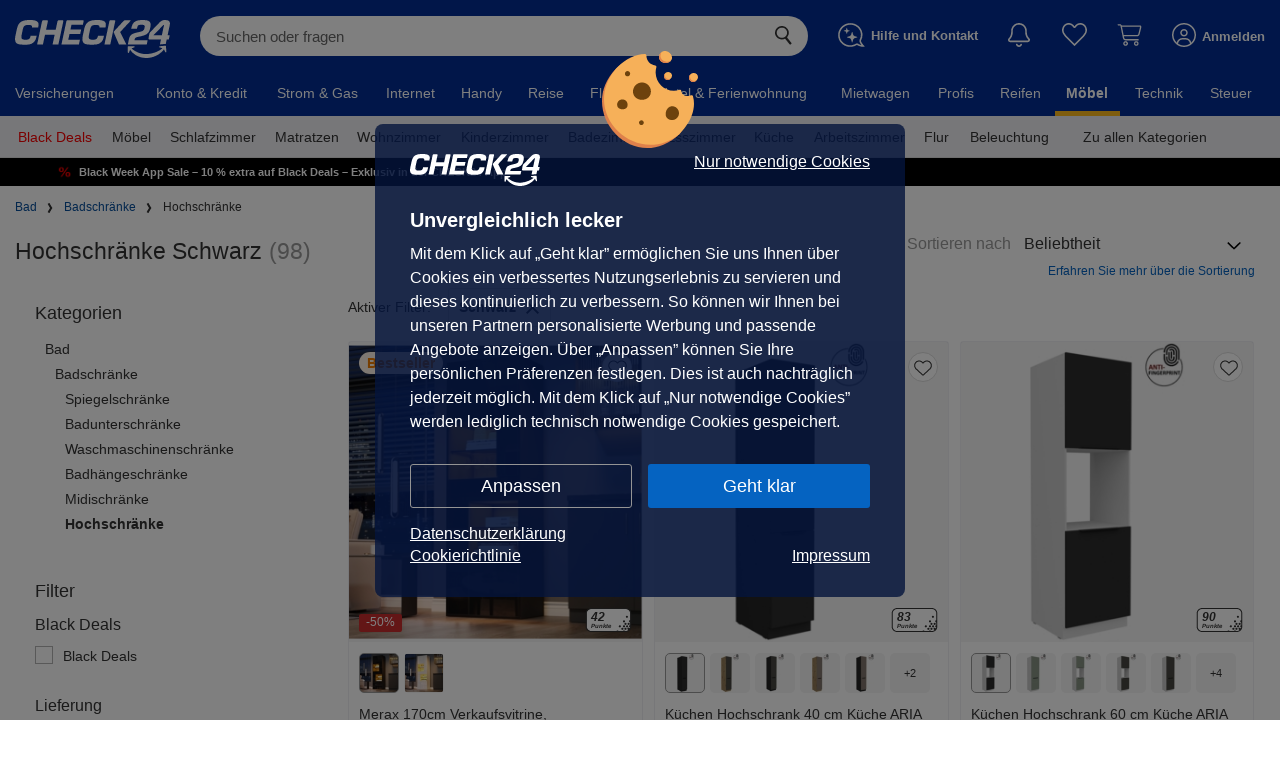

--- FILE ---
content_type: text/html; charset=UTF-8
request_url: https://moebel.check24.de/vergleichen/bad-badschraenke-hochschraenke/__colors_Schwarz
body_size: 95542
content:
<!DOCTYPE html>
<html lang="de" data-request-id="e99e1411f0e6260733eb83fd38f51299">
<head>
    <meta charset="UTF-8">
            <meta name="viewport"
              content="width=device-width">
        <meta name="format-detection" content="telephone=no">
    <meta name="c24-wf-version" content="2025-1-23"/>

    <meta name="robots" content="INDEX,FOLLOW">

    <title id="metaTitle">Hochschränke Schwarz – Preisvergleich | günstig bei CHECK24 kaufen</title>
    <meta id="metaOGTitle" property="og:title" content="Hochschränke Schwarz – Preisvergleich | günstig bei CHECK24 kaufen" />

    
            <meta id="metaDescription" name="description" content="Hochschränke Schwarz im CHECK24 Preisvergleich | ✓ 109 Produkte ✓ zahlreiche Farben &amp; Materialien | Jetzt vergleichen &amp; sparen!">
        <meta id="metaOGDescription" property="og:description" content="Hochschränke Schwarz im CHECK24 Preisvergleich | ✓ 109 Produkte ✓ zahlreiche Farben &amp; Materialien | Jetzt vergleichen &amp; sparen!" />
                <link rel="canonical" href="https://moebel.check24.de/vergleichen/bad-badschraenke-hochschraenke/__colors_Schwarz" />
    
    <script type="application/javascript">
        var CHECK24_HOST = 'check24.de';
        var WF_ENV = 'prod';
    </script>

    
    <link rel="dns-prefetch" href="https://capi.moebel.check24.de/search/navigation?deviceoutput=desktop">
<link rel="dns-prefetch" href="https://cdn.moebel.check24.de">
        
    <link rel="icon" type="image/x-icon" href="/c24.ico">
    <meta name="theme-color" content="#022D94">

            <link rel="preconnect" href="https://asset42.check24.de">
        <link rel="preconnect" href="https://capi.moebel.check24.de">
    
        <script>
    window.dataLayer = window.dataLayer || [];
    window.dataLayer.push({"deviceoutput":"desktop","devicetype":"desktop","userType":"external"});

    (function (w, d, s, l, i) {
        w[l] = w[l] || [];
        w[l].push({'gtm.start': new Date().getTime(), event: 'gtm.js'});
        var f = d.getElementsByTagName(s)[0],
            j = d.createElement(s), dl = l != 'dataLayer' ? '&l=' + l : '';
        j.async = true;
        j.src =
            'https://www.googletagmanager.com/gtm.js?id=' + i + dl + '&gtm_auth=DLUeT8_RQwWvAeV4m0BacA&gtm_preview=env-1&gtm_cookies_win=x';
        f.parentNode.insertBefore(j, f);
    })(window, document, 'script', 'dataLayer', 'GTM-NQDB5JT');
</script>


    <script type="application/json" data-ssr-id="dynamic_props" data-ssr-key="dynamic_props"><!--{"hasC24Session":false,"sessionIdHash":"42b47212ad96588622cf2c96a508904626b7ef61","encryptedSsoId":null,"encryptedClientSessionId":"c2FsdDY5MmMxMGQ1ZGU2NFsjDZVk\/Q5W4vXRVk01WLXQFue39EnhvJIHrO7boYVLfVoHae6sF3jCGZMBo\/QZSg==","generalTrackingPixelUrl":"https:\/\/asset42.check24.de\/gif\/site_id\/159\/product\/moebel-erw\/cpid\/CH24_ML_HP_DTI\/area_id\/vergleich\/sid\/42b47212ad96588622cf2c96a508904626b7ef61\/action_id\/1816\/deviceoutput\/desktop\/info.gif"}--></script>

    
    
    <link crossorigin rel="stylesheet" href="/build/assets/css/desktop/check24de-yHIqPAsZ.css">
            <link crossorigin rel="stylesheet" href="/build/assets/ChattyService-zkleoU0a.css"><link crossorigin rel="stylesheet" href="/build/assets/CategoryTile-D53bSK-i.css"><link crossorigin rel="stylesheet" href="/build/assets/Stars-CwoD92LH.css"><link crossorigin rel="stylesheet" href="/build/assets/useTrackingService-B4SvunAk.css"><link crossorigin rel="stylesheet" href="/build/assets/SavingsRectangularBadge-C7vUls-_.css"><link crossorigin rel="stylesheet" href="/build/assets/WireframeHeader-CMF8G8eG.css"><link crossorigin rel="stylesheet" href="/build/assets/Badge-CHFisPDw.css"><link crossorigin rel="stylesheet" href="/build/assets/EnergyLabel-DrMBxsKC.css"><link crossorigin rel="stylesheet" href="/build/assets/EnergyEfficiencyBox-D8jG4HsJ.css"><link crossorigin rel="stylesheet" href="/build/assets/PriceWithSuperscriptCents-DB_COhlV.css"><link crossorigin rel="stylesheet" href="/build/assets/ProductTileDefault-BohZuI53.css"><link crossorigin rel="stylesheet" href="/build/assets/BoostFactory-DzsTu3UR.css"><link crossorigin rel="stylesheet" href="/build/assets/CalcResult-D8jVIBti.css"><link crossorigin rel="stylesheet" href="/build/assets/js/desktop/check24de/footer/Footer-BumDS_4-.css"><link crossorigin rel="stylesheet" href="/build/assets/js/desktop/check24de/footer/FooterGeneral-BSjBaTj_.css"><link crossorigin rel="stylesheet" href="/build/assets/js/desktop/check24de/footer/FooterNavigation-HpRhb5I9.css"><link crossorigin rel="modulepreload" href="/build/assets/vendor-other-EulpzNRB.js"><link crossorigin rel="modulepreload" href="/build/assets/vendor-heic2any-fvVPzxyZ.js"><link crossorigin rel="modulepreload" href="/build/assets/renderReactVite-BuWeIAeb.js"><link crossorigin rel="modulepreload" href="/build/assets/vendor-redux-PjNNTIYX.js"><link crossorigin rel="modulepreload" href="/build/assets/FailureHandler-HrKtF36h.js"><link crossorigin rel="modulepreload" href="/build/assets/vendor-libphonenumber-MgPUuH3c.js"><link crossorigin rel="modulepreload" href="/build/assets/DeviceOutput-DimNbUay.js"><link crossorigin rel="modulepreload" href="/build/assets/vendor-axios-C37WzBb4.js"><link crossorigin rel="modulepreload" href="/build/assets/CalcResult-DW_xFQ7l.js"><link crossorigin rel="modulepreload" href="/build/assets/searchAction-CMELq9qG.js"><link crossorigin rel="modulepreload" href="/build/assets/SearchRepository-BTeOOott.js"><link crossorigin rel="modulepreload" href="/build/assets/isTruthy-BTM8r6QQ.js"><link crossorigin rel="modulepreload" href="/build/assets/vendor-lodash-DBC774L1.js"><link crossorigin rel="modulepreload" href="/build/assets/BrowserHistoryService-BI-a0TQq.js"><link crossorigin rel="modulepreload" href="/build/assets/UrlService-B32u8eTb.js"><link crossorigin rel="modulepreload" href="/build/assets/ChattyService-Ai7JJiOe.js"><link crossorigin rel="modulepreload" href="/build/assets/useAppSelector-DFQ3tlUW.js"><link crossorigin rel="modulepreload" href="/build/assets/style-DP19jMF_.js"><link crossorigin rel="modulepreload" href="/build/assets/EntryPointDesktop-1Py3ndyi.js"><link crossorigin rel="modulepreload" href="/build/assets/EntryPointMobile-B4Lwrdxj.js"><link crossorigin rel="modulepreload" href="/build/assets/MenuBar-DT023T33.js"><link crossorigin rel="modulepreload" href="/build/assets/initCalcResultGlobalStore-B0CpkOVZ.js"><link crossorigin rel="modulepreload" href="/build/assets/Filters-CSxYL8UA.js"><link crossorigin rel="modulepreload" href="/build/assets/OfferFactory-0MkZNwsL.js"><link crossorigin rel="modulepreload" href="/build/assets/ProductFactory-DwweK_X0.js"><link crossorigin rel="modulepreload" href="/build/assets/LazyLoad-DDCuZ0Db.js"><link crossorigin rel="modulepreload" href="/build/assets/ErrorBoundary-CfoCtyMB.js"><link crossorigin rel="modulepreload" href="/build/assets/AllBubbleDeviceOutputEnumeration-ChNRWWdb.js"><link crossorigin rel="modulepreload" href="/build/assets/scrollToElement-DjRsSwmm.js"><link crossorigin rel="modulepreload" href="/build/assets/Pagination-Dwn5kMJc.js"><link crossorigin rel="modulepreload" href="/build/assets/mapObject-BjXgduG4.js"><link crossorigin rel="modulepreload" href="/build/assets/Checkbox-DaTVH6gN.js"><link crossorigin rel="modulepreload" href="/build/assets/Checkmark-BDjxj_C7.js"><link crossorigin rel="modulepreload" href="/build/assets/ResultsLoadingOverlay-BGNz3myg.js"><link crossorigin rel="modulepreload" href="/build/assets/ResultCountEnumeration-BXK8uEth.js"><link crossorigin rel="modulepreload" href="/build/assets/SpinnerThinIcon-DA_FHpuV.js"><link crossorigin rel="modulepreload" href="/build/assets/SlickSlider-CReMiiYo.js"><link crossorigin rel="modulepreload" href="/build/assets/vendor-slick-BydSJUUO.js"><link crossorigin rel="modulepreload" href="/build/assets/CategoryTile-D6qp9V1e.js"><link crossorigin rel="modulepreload" href="/build/assets/ProductTileDefault-DhtZbIRu.js"><link crossorigin rel="modulepreload" href="/build/assets/FontWeight-6owXMcyv.js"><link crossorigin rel="modulepreload" href="/build/assets/useProductTileTracking-Du5ZdrXM.js"><link crossorigin rel="modulepreload" href="/build/assets/pushToGoogleTagManager-B2RFgqKA.js"><link crossorigin rel="modulepreload" href="/build/assets/PageContext-CyCRIG7k.js"><link crossorigin rel="modulepreload" href="/build/assets/useTrackingService-B84oAo5B.js"><link crossorigin rel="modulepreload" href="/build/assets/Stars-sUQgawmb.js"><link crossorigin rel="modulepreload" href="/build/assets/SplashScreen-pMz5boyB.js"><link crossorigin rel="modulepreload" href="/build/assets/Badge-vJuIDTmH.js"><link crossorigin rel="modulepreload" href="/build/assets/SavingsRectangularBadge-DfueqkRL.js"><link crossorigin rel="modulepreload" href="/build/assets/WireframeHeader-0C-qp0kg.js"><link crossorigin rel="modulepreload" href="/build/assets/useFetch-BtJohr5X.js"><link crossorigin rel="modulepreload" href="/build/assets/CloseThin-Bby9mABc.js"><link crossorigin rel="modulepreload" href="/build/assets/wireframeIconRenderer-BfY6ByVA.js"><link crossorigin rel="modulepreload" href="/build/assets/preload-helper-BBOY7xcS.js"><link crossorigin rel="modulepreload" href="/build/assets/EnergyEfficiencyBox-y9VPtFfD.js"><link crossorigin rel="modulepreload" href="/build/assets/EnergyLabel-DinizKRZ.js"><link crossorigin rel="modulepreload" href="/build/assets/PriceWithSuperscriptCents-D3l4wdbX.js"><link crossorigin rel="modulepreload" href="/build/assets/Premium24Icon-wfEwqTUk.js"><link crossorigin rel="modulepreload" href="/build/assets/PointRewardPoints-DybEXDoc.js"><link crossorigin rel="modulepreload" href="/build/assets/usePostLoginCallback-DoH7z-pr.js"><link crossorigin rel="modulepreload" href="/build/assets/removeFromWatchListAction-21aMVKjT.js"><link crossorigin rel="modulepreload" href="/build/assets/Heart-CiV-ZNWT.js"><link crossorigin rel="modulepreload" href="/build/assets/TestId-DXuTEXQq.js"><link crossorigin rel="modulepreload" href="/build/assets/FilterGroups-DAZpcL30.js"><link crossorigin rel="modulepreload" href="/build/assets/BoostFactory-CiJIcUGv.js"><link crossorigin rel="modulepreload" href="/build/assets/useProductsV1-Dh3LTVD8.js"><link crossorigin rel="modulepreload" href="/build/assets/FilterType-BorY-XlW.js"><link crossorigin rel="modulepreload" href="/build/assets/Search-BEdpBrrL.js"><link crossorigin rel="modulepreload" href="/build/assets/SortOptions-B5eubtGn.js"><link crossorigin rel="modulepreload" href="/build/assets/check-circle-CFBbgvIg.js"><link crossorigin rel="modulepreload" href="/build/assets/breakpoints-CxzlQvhF.js"><link crossorigin rel="modulepreload" href="/build/assets/CategorySelector-C9sObtgW.js"><link crossorigin rel="modulepreload" href="/build/assets/LastSeenProductsSlider-Br8iyxsS.js"><link crossorigin rel="modulepreload" href="/build/assets/useLastSeen-Dmv6GV7s.js"><link crossorigin rel="modulepreload" href="/build/assets/useLocalStorage-BP0-C8if.js"><link crossorigin rel="modulepreload" href="/build/assets/TileContext-Bmufzdvt.js"><link crossorigin rel="modulepreload" href="/build/assets/ProductSlider-fNqpXyyd.js"><link crossorigin rel="modulepreload" href="/build/assets/SeoHelper-BHG6MfjQ.js"><link crossorigin rel="modulepreload" href="/build/assets/_Base-xrIwaqP1.js"><link crossorigin rel="modulepreload" href="/build/assets/_Header-DkNX8TCs.js"><link crossorigin rel="modulepreload" href="/build/assets/fetchCompactNavigationAction-Bz3UsC5Q.js"><link crossorigin rel="modulepreload" href="/build/assets/AnimationDurationEnumeration-DXROJAYS.js"><link crossorigin rel="modulepreload" href="/build/assets/js/desktop/check24de/footer/Footer-CtyZSVQE.js"><link crossorigin rel="modulepreload" href="/build/assets/ProductOverviewEnumeration-DqYOsivp.js"><link crossorigin rel="modulepreload" href="/build/assets/js/desktop/check24de/footer/Footer.module-CIW-im_A.js"><link crossorigin rel="modulepreload" href="/build/assets/js/desktop/check24de/footer/FooterGeneral-DTLbl2-n.js"><link crossorigin rel="modulepreload" href="/build/assets/C24Logo-DY-m3Wth.js"><link crossorigin rel="modulepreload" href="/build/assets/js/desktop/check24de/footer/FooterGeneral.module-DLtuN34t.js"><link crossorigin rel="modulepreload" href="/build/assets/js/desktop/check24de/footer/FooterNavigation-BeWY09cT.js"><link crossorigin rel="modulepreload" href="/build/assets/js/desktop/check24de/footer/FooterNavigation.module-e2OnAry4.js">
    
    
    
</head>
                                                                                        
            
<body class="c24-body c24-wide c24-fluid-grid  featureToggle-additionalServices featureToggle-allowWishlistLazyPriceUpdate featureToggle-black_week_xmas_deals_increased_max_delivery_time featureToggle-blackWeek featureToggle-cartQuantityTotalAmwAndroidLowerThan2025.32 featureToggle-cartQuantityTotalAmwIosLowerThan2025.32 featureToggle-couponPromotion featureToggle-couponPromotionC9 featureToggle-cseVouchers featureToggle-customerReviewViewTracking featureToggle-deal featureToggle-fullPageLogin featureToggle-globalAppDiscount featureToggle-globalAppDiscountSplashScreen featureToggle-klarnaInstallmentRatesInfo featureToggle-limitedDeals featureToggle-moebelCart featureToggle-personalizedRecommendations featureToggle-pointsGratificationBar featureToggle-prime24 featureToggle-productBundles featureToggle-superscriptPriceFormat deviceType-desktop deviceOutput-desktop deviceOs-other page-CalcResultPage  c24-cc-visible">

                        <script type="application/json" data-ssr-key="desktop_check24de_CalcResultPage" data-ssr-id="692c10d5f150a5-15071086"><!--{"domain":"moebel.check24.de","disableLazyLoad":false,"isTestEnv":false,"c24Consent":null,"holdingDomain":"check24.de","holdingEnv":"prod","lastSlug":null,"backNavigationUrl":null,"renderDevice":"desktop","deviceType":"desktop","deviceOutput":"desktop","externalSourceConfig":{"clickoutIsAllowedFirstOffer":true,"includeShipping":true,"showGoogleStrikePrice":false},"seoVM":{"index":"INDEX","follow":"FOLLOW","image":null,"title":"Hochschr\u00e4nke Schwarz \u2013 Preisvergleich | g\u00fcnstig bei CHECK24 kaufen","description":"Hochschr\u00e4nke Schwarz im CHECK24 Preisvergleich | \u2713 109 Produkte \u2713 zahlreiche Farben & Materialien | Jetzt vergleichen & sparen!","url":null,"type":null,"canonicalHref":"https:\/\/moebel.check24.de\/vergleichen\/bad-badschraenke-hochschraenke\/__colors_Schwarz","appHref":"https:\/\/app.adjust.com\/sfzbis?deep_link=c24-app-vergleiche%3A%2F%2Fmoebel.check24.de\/vergleichen\/bad-badschraenke-hochschraenke\/__colors_Schwarz"},"calcResult":{"hits":109,"collapsedHits":98,"hitsFormatted":"98","results":[{"s2CommissionRateCategory":null,"s2CostUnit":null,"csin":"5A8298BDE8B89F","incrementId":2995873,"name":"Merax 170cm Verkaufsvitrine, Hochschrank mit 1 Schublade und 4 Schr\u00e4nken, Glasvitrine Vitrinenschr\u00e4nke mit led beleuchtung, Vitrinen Mit Hochglanz-Design, Schwarz","description":null,"gtin":null,"lastPrice":null,"tags":[],"brand":null,"combiCategories":null,"media":{"1":{"localUri":"\/offer\/a35\/a3568d7581dd99a7da9bf9e41010a60b6b9cfe72_345d46a7b8883569a7c4c05b64a33efa34752ee9.jpg","remoteUri":null,"host":"\/\/cdn.moebel.check24.de","hostType":"media","mediaType":"image","mediaLabel":"objekt_kontext_hintergrund"},"2":{"localUri":"\/offer\/a35\/a3568d7581dd99a7da9bf9e41010a60b6b9cfe72_ae95368ce5fc8e50eec95794437ccd064b1b0240.jpg","remoteUri":null,"host":"\/\/cdn.moebel.check24.de","hostType":"media","mediaType":"image","mediaLabel":"objekt_kontext_hintergrund"},"3":{"localUri":"\/offer\/a35\/a3568d7581dd99a7da9bf9e41010a60b6b9cfe72_5a6f02974210e056401c09d7060d9cfcadd23882.jpg","remoteUri":null,"host":"\/\/cdn.moebel.check24.de","hostType":"media","mediaType":"image","mediaLabel":"objekt_kontext_hintergrund"},"4":{"localUri":"\/offer\/a35\/a3568d7581dd99a7da9bf9e41010a60b6b9cfe72_23af87f64a3057eb1d34e0c76df985d9f14487d0.jpg","remoteUri":null,"host":"\/\/cdn.moebel.check24.de","hostType":"media","mediaType":"image","mediaLabel":"objekt_weisser_hintergrund"},"5":{"localUri":"\/offer\/a35\/a3568d7581dd99a7da9bf9e41010a60b6b9cfe72_e845d1da655845b110cf4b3ef62d2acf7e0d21ff.jpg","remoteUri":null,"host":"\/\/cdn.moebel.check24.de","hostType":"media","mediaType":"image","mediaLabel":"objekt_weisser_hintergrund"},"6":{"localUri":"\/offer\/a35\/a3568d7581dd99a7da9bf9e41010a60b6b9cfe72_30d5e96ab4db6a08576d4fa76c2f7a1424d7eb06.jpg","remoteUri":null,"host":"\/\/cdn.moebel.check24.de","hostType":"media","mediaType":"image","mediaLabel":"objekt_kontext_hintergrund"},"7":{"localUri":"\/offer\/a35\/a3568d7581dd99a7da9bf9e41010a60b6b9cfe72_8c6919ec41c6bcebaca4a0079abad6f40f2d4634.jpg","remoteUri":null,"host":"\/\/cdn.moebel.check24.de","hostType":"media","mediaType":"image","mediaLabel":"objekt_kontext_hintergrund"},"8":{"localUri":"\/offer\/a35\/a3568d7581dd99a7da9bf9e41010a60b6b9cfe72_cc3668ef4b0ae6bee405d45ad52e0b8e35fa5cc5.jpg","remoteUri":null,"host":"\/\/cdn.moebel.check24.de","hostType":"media","mediaType":"image","mediaLabel":"objekt_weisser_hintergrund"},"9":{"localUri":"\/offer\/a35\/a3568d7581dd99a7da9bf9e41010a60b6b9cfe72_fb66866420c72144bc813caccfc0aac4fb6843b0.JPG","remoteUri":null,"host":"\/\/cdn.moebel.check24.de","hostType":"media","mediaType":"image","mediaLabel":"objekt_weisser_hintergrund"},"10":{"localUri":"\/offer\/a35\/a3568d7581dd99a7da9bf9e41010a60b6b9cfe72_d372b603524d33fa0f825bb9b80b4d53e2519414.jpg","remoteUri":null,"host":"\/\/cdn.moebel.check24.de","hostType":"media","mediaType":"image","mediaLabel":"objekt_kontext_hintergrund"}},"documents":[],"bestOffer":null,"offers":null,"offerFilters":null,"offersMeta":{"saving":16599,"savingSimple":16500,"savingPercentage":50,"savingPercentageAfterCoupon":null,"maxPrice":33198,"maxPriceWithoutShipping":33198,"maxPricePrefixText":"UVP","savingPercentageTooltipMarkdown":"Die Ersparnis von **-50%** berechnet sich aus dem Unterschied zwischen dem g\u00fcnstigsten Angebot (165,99&nbsp;\u20ac) und der unverbindlichen Preisempfehlung (331,98&nbsp;\u20ac).","savingPercentageAfterCouponTooltipMarkdown":null,"maxPriceType":"uvp","offerCount":3,"minPrice":16599,"minPriceWithoutShipping":16599,"bestOfferId":"a3568d7581dd99a7da9bf9e41010a60b6b9cfe72","bestOfferRecommendedRetailPrice":null,"bestOfferShippingCost":0,"bestOfferDeliveryTime":3,"bestOfferHasGoodDeliveryTime":true,"bestOfferIsPremium24":false,"bestOfferPointsReward":{"points":42,"pointsValueInCent":42,"appliedMultiplier":1,"promotionMultiplier":2,"deviceOutputsToPromoteOn":["mobile","tablet"]},"bestOfferLimitedDealData":null,"bestOfferIncrementId":46897376,"bestOfferSellerName":"merax","bestOfferIncludedCampaignDiscount":null,"bestOfferPotentialCampaignDiscount":1660,"bestOfferPriceBeforeCampaignDiscount":null,"bestOfferPriceAfterPotentialCampaignDiscount":14939,"bestOfferDiscountType":"app_discount","bestOfferPriceAfterCoupon":null},"offersMetaNoClickout":{"saving":16599,"savingSimple":16500,"savingPercentage":50,"savingPercentageAfterCoupon":null,"maxPrice":33198,"maxPriceWithoutShipping":33198,"maxPricePrefixText":"UVP","savingPercentageTooltipMarkdown":"Die Ersparnis von **-50%** berechnet sich aus dem Unterschied zwischen dem g\u00fcnstigsten Angebot (165,99&nbsp;\u20ac) und der unverbindlichen Preisempfehlung (331,98&nbsp;\u20ac).","savingPercentageAfterCouponTooltipMarkdown":null,"maxPriceType":"uvp","offerCount":3,"minPrice":16599,"minPriceWithoutShipping":16599,"bestOfferId":"a3568d7581dd99a7da9bf9e41010a60b6b9cfe72","bestOfferRecommendedRetailPrice":null,"bestOfferShippingCost":0,"bestOfferDeliveryTime":3,"bestOfferHasGoodDeliveryTime":true,"bestOfferIsPremium24":false,"bestOfferPointsReward":{"points":42,"pointsValueInCent":42,"appliedMultiplier":1,"promotionMultiplier":2,"deviceOutputsToPromoteOn":["mobile","tablet"]},"bestOfferLimitedDealData":null,"bestOfferIncrementId":46897376,"bestOfferSellerName":"merax","bestOfferIncludedCampaignDiscount":null,"bestOfferPotentialCampaignDiscount":1660,"bestOfferPriceBeforeCampaignDiscount":null,"bestOfferPriceAfterPotentialCampaignDiscount":14939,"bestOfferDiscountType":"app_discount","bestOfferPriceAfterCoupon":null},"attributeGroups":[],"offerSortConfiguration":[],"variantTypes":[{"displayName":"Farbe","unit":"","name":"color","showImages":true,"variants":[{"displayName":"Schwarz","productName":"Merax 170cm Verkaufsvitrine, Hochschrank mit 1 Schublade und 4 Schr\u00e4nken, Glasvitrine Vitrinenschr\u00e4nke mit led beleuchtung, Vitrinen Mit Hochglanz-Design, Schwarz","minPrice":16599,"maxPrice":19587,"currency":"\u20ac","offerCount":3,"hasGoodDeliveryTime":true,"isPremium24":false,"medium":{"localUri":"\/offer\/a35\/a3568d7581dd99a7da9bf9e41010a60b6b9cfe72_345d46a7b8883569a7c4c05b64a33efa34752ee9.jpg","remoteUri":null,"host":"\/\/cdn.moebel.check24.de","hostType":"media"},"csin":null,"variantTypes":[],"bestOfferPriceAfterPotentialCampaignDiscount":14939,"bestOfferPriceBeforeCampaignDiscount":null,"bestOfferIncludedCampaignDiscount":null,"bestOfferPriceAfterCoupon":null,"medium3dUsdz":null,"medium3dGlb":null},{"displayName":"Wei\u00df","productName":"Merax 170cm Verkaufsvitrine, Hochschrank mit 1 Schublade und 4 Schr\u00e4nken, Glasvitrine Vitrinenschr\u00e4nke mit led beleuchtung, Vitrinen Mit Hochglanz-Design, Wei\u00df","minPrice":16599,"maxPrice":null,"currency":"\u20ac","offerCount":0,"hasGoodDeliveryTime":false,"isPremium24":false,"medium":{"localUri":"\/offer\/628\/6282c35cf50729628447022961fdde9fef19539c_741ea80b9acd3400c7e9c34d691dd0494c47b2e8.jpg","remoteUri":null,"host":"\/\/cdn.moebel.check24.de","hostType":"media"},"csin":"F61B56E4E6D6E2","variantTypes":[],"bestOfferPriceAfterPotentialCampaignDiscount":null,"bestOfferPriceBeforeCampaignDiscount":null,"bestOfferIncludedCampaignDiscount":null,"bestOfferPriceAfterCoupon":null,"medium3dUsdz":null,"medium3dGlb":null}]}],"certificates":[],"productTestResults":[],"customerReviewStatistics":{"stars":{"average":0,"display":0,"starCount1":0,"starCount2":0,"starCount3":0,"starCount4":0,"starCount5":0},"countCustomerReviews":0,"trustamiUrl":null},"featured":[{"identifier":"bestseller","label":"Bestseller","title":"Bestseller","text":"Bestseller sind Produkte mit den meisten Verk\u00e4ufen innerhalb ihrer Produktkategorie.","labelSuffix":""}],"bundledProductMeta":null,"brandContent":{"hasBrandContent":false,"identifier":null,"type":null},"showDetailedComparison":null,"fillDetailedComparisonWithSimilarProducts":true,"attributeHighlights":null,"createdAt":"2025-09-23T07:43:51+02:00","hasSustainableCertificate":false,"labels":{"hasSustainableLabel":false,"hasNewLabel":false,"hasDealLabel":false},"detailedLabels":{"sustainableLabel":null,"newLabel":null,"dealLabel":null},"discountCampaign":{"name":"App Rabatt","discountPercent":10,"deviceOutput":"app","startDate":"2025-11-27T21:58:00+01:00","endDate":"2025-12-01T23:59:00+01:00"},"internationalShippingInformation":null,"priceHistoryStatistics":null,"productStrikePrice":null,"recommendationProperty":{"isRecommendable":true,"isRecommendableForFrontend":true,"isRecommended":false,"hadRecommendations":false,"selectionApproach":"featured_product"},"energyEfficiency":null,"productLabels":{"allBusinessLabels":[{"displayTexts":[{"text":"Bestseller","color":"#F07C00"}],"backgroundColor":"#FDF2E5","identifier":"BESTSELLER","description":"Bestseller sind Produkte mit den meisten Verk\u00e4ufen innerhalb ihrer Produktkategorie."}],"allAttributeLabels":[],"prioritizedBusinessLabel":{"displayTexts":[{"text":"Bestseller","color":"#F07C00"}],"backgroundColor":"#FDF2E5","identifier":"BESTSELLER","description":"Bestseller sind Produkte mit den meisten Verk\u00e4ufen innerhalb ihrer Produktkategorie."},"prioritizedAttributeLabel":null},"recycling":null,"customerReviewSummary":null,"predefinedCustomerQuestions":null,"isTestProduct":false},{"s2CommissionRateCategory":null,"s2CostUnit":null,"csin":"B63C1583CC92C4","incrementId":3016928,"name":"K\u00fcchen Hochschrank 40 cm K\u00fcche ARIA Schwarz ultra matt + Schwarz matt, hochwertige Fronten mit Anti Fingerprint Beschichtung K\u00fcchenzeile K\u00fcchenblock","description":null,"gtin":null,"lastPrice":null,"tags":[],"brand":null,"combiCategories":null,"media":{"1":{"localUri":"\/offer\/cae\/cae4734b6efd22ad04e55c9670e2f6e7b567c1a5_12c2b180e531e4e2052d7346bbbd4f5102ff6ada.jpg","remoteUri":null,"host":"\/\/cdn.moebel.check24.de","hostType":"media","mediaType":"image","mediaLabel":"objekt_weisser_hintergrund"},"2":{"localUri":"\/offer\/cae\/cae4734b6efd22ad04e55c9670e2f6e7b567c1a5_c58ddf0e8a7dac4d7ed154ffa59e10bfc72dfb09.jpg","remoteUri":null,"host":"\/\/cdn.moebel.check24.de","hostType":"media","mediaType":"image","mediaLabel":"objekt_weisser_hintergrund"},"3":{"localUri":"\/offer\/cae\/cae4734b6efd22ad04e55c9670e2f6e7b567c1a5_41206c4f6e54baaae8aabce652b251b4c365e386.jpg","remoteUri":null,"host":"\/\/cdn.moebel.check24.de","hostType":"media","mediaType":"image","mediaLabel":"objekt_weisser_hintergrund"},"4":{"localUri":"\/offer\/cae\/cae4734b6efd22ad04e55c9670e2f6e7b567c1a5_1feda7feb5ebd5830494bc4ca76bd91f3f647bdc.jpg","remoteUri":null,"host":"\/\/cdn.moebel.check24.de","hostType":"media","mediaType":"image","mediaLabel":"objekt_weisser_hintergrund"},"5":{"localUri":"\/offer\/cae\/cae4734b6efd22ad04e55c9670e2f6e7b567c1a5_29105b62a12e91cc54281de5cc8aea433fb9ef19.jpg","remoteUri":null,"host":"\/\/cdn.moebel.check24.de","hostType":"media","mediaType":"image","mediaLabel":"objekt_weisser_hintergrund"},"6":{"localUri":"\/offer\/cae\/cae4734b6efd22ad04e55c9670e2f6e7b567c1a5_766597748fed79260f18a068e81f59751475226e.jpg","remoteUri":null,"host":"\/\/cdn.moebel.check24.de","hostType":"media","mediaType":"image","mediaLabel":"objekt_weisser_hintergrund"}},"documents":[],"bestOffer":null,"offers":null,"offerFilters":null,"offersMeta":{"saving":null,"savingSimple":null,"savingPercentage":null,"savingPercentageAfterCoupon":null,"maxPrice":35999,"maxPriceWithoutShipping":35999,"maxPricePrefixText":"Statt","savingPercentageTooltipMarkdown":null,"savingPercentageAfterCouponTooltipMarkdown":null,"maxPriceType":"most_expensive_offer","offerCount":3,"minPrice":32999,"minPriceWithoutShipping":32999,"bestOfferId":"cae4734b6efd22ad04e55c9670e2f6e7b567c1a5","bestOfferRecommendedRetailPrice":null,"bestOfferShippingCost":0,"bestOfferDeliveryTime":1,"bestOfferHasGoodDeliveryTime":true,"bestOfferIsPremium24":false,"bestOfferPointsReward":{"points":83,"pointsValueInCent":83,"appliedMultiplier":1,"promotionMultiplier":2,"deviceOutputsToPromoteOn":["mobile","tablet"]},"bestOfferLimitedDealData":null,"bestOfferIncrementId":46985460,"bestOfferSellerName":"K\u00fcchen-Preisbombe","bestOfferIncludedCampaignDiscount":null,"bestOfferPotentialCampaignDiscount":3300,"bestOfferPriceBeforeCampaignDiscount":null,"bestOfferPriceAfterPotentialCampaignDiscount":29699,"bestOfferDiscountType":"app_discount","bestOfferPriceAfterCoupon":null},"offersMetaNoClickout":{"saving":null,"savingSimple":null,"savingPercentage":null,"savingPercentageAfterCoupon":null,"maxPrice":32999,"maxPriceWithoutShipping":32999,"maxPricePrefixText":"Statt","savingPercentageTooltipMarkdown":null,"savingPercentageAfterCouponTooltipMarkdown":null,"maxPriceType":"most_expensive_offer","offerCount":1,"minPrice":32999,"minPriceWithoutShipping":32999,"bestOfferId":"cae4734b6efd22ad04e55c9670e2f6e7b567c1a5","bestOfferRecommendedRetailPrice":null,"bestOfferShippingCost":0,"bestOfferDeliveryTime":1,"bestOfferHasGoodDeliveryTime":true,"bestOfferIsPremium24":false,"bestOfferPointsReward":{"points":83,"pointsValueInCent":83,"appliedMultiplier":1,"promotionMultiplier":2,"deviceOutputsToPromoteOn":["mobile","tablet"]},"bestOfferLimitedDealData":null,"bestOfferIncrementId":46985460,"bestOfferSellerName":"K\u00fcchen-Preisbombe","bestOfferIncludedCampaignDiscount":null,"bestOfferPotentialCampaignDiscount":3300,"bestOfferPriceBeforeCampaignDiscount":null,"bestOfferPriceAfterPotentialCampaignDiscount":29699,"bestOfferDiscountType":"app_discount","bestOfferPriceAfterCoupon":null},"attributeGroups":[],"offerSortConfiguration":[],"variantTypes":[{"displayName":"Farbe","unit":"","name":"color","showImages":true,"variants":[{"displayName":"Graphite ultra matt + Eiche Artisan matt","productName":"K\u00fcchen Hochschrank 40 cm K\u00fcche ARIA Graphite ultra matt + Eiche Artisan matt, hochwertige Fronten mit Anti Fingerprint Beschichtung K\u00fcchenzeile K\u00fcchenblock","minPrice":32999,"maxPrice":35999,"currency":"\u20ac","offerCount":2,"hasGoodDeliveryTime":true,"isPremium24":false,"medium":{"localUri":"\/offer\/fff\/fff94121359bed42a115c087e9271111de9faf2b_cafff5880d6d1fc67d17bca0aaed97b612b3b847.jpg","remoteUri":null,"host":"\/\/cdn.moebel.check24.de","hostType":"media"},"csin":"4280927F18019D","variantTypes":[],"bestOfferPriceAfterPotentialCampaignDiscount":29699,"bestOfferPriceBeforeCampaignDiscount":null,"bestOfferIncludedCampaignDiscount":null,"bestOfferPriceAfterCoupon":null,"medium3dUsdz":null,"medium3dGlb":null},{"displayName":"Graphite ultra matt + Schwarz matt","productName":"K\u00fcchen Hochschrank 40 cm K\u00fcche ARIA Graphite ultra matt + Schwarz matt, hochwertige Fronten mit Anti Fingerprint Beschichtung K\u00fcchenzeile K\u00fcchenblock","minPrice":32999,"maxPrice":35999,"currency":"\u20ac","offerCount":3,"hasGoodDeliveryTime":true,"isPremium24":false,"medium":{"localUri":"\/offer\/272\/2723bb38f487f0fd4db32d36ec7a76886354c9a8_53f190f7b921f7d1c011e12494aadf908dc4e763.jpg","remoteUri":null,"host":"\/\/cdn.moebel.check24.de","hostType":"media"},"csin":"7D63F4706B675D","variantTypes":[],"bestOfferPriceAfterPotentialCampaignDiscount":29699,"bestOfferPriceBeforeCampaignDiscount":null,"bestOfferIncludedCampaignDiscount":null,"bestOfferPriceAfterCoupon":null,"medium3dUsdz":null,"medium3dGlb":null},{"displayName":"Sandgrau ultra matt + Eiche Artisan matt","productName":"K\u00fcchen Hochschrank 40 cm K\u00fcche ARIA Sandgrau ultra matt + Eiche Artisan matt, hochwertige Fronten mit Anti Fingerprint Beschichtung K\u00fcchenzeile K\u00fcchenblock","minPrice":32999,"maxPrice":35999,"currency":"\u20ac","offerCount":3,"hasGoodDeliveryTime":true,"isPremium24":false,"medium":{"localUri":"\/offer\/718\/71894f41b1c6785c47442716c3e5d9f9093e181b_a960d49ea23f186d343ac944b9aea007ca7ad854.jpg","remoteUri":null,"host":"\/\/cdn.moebel.check24.de","hostType":"media"},"csin":"2158DF3B9FD453","variantTypes":[],"bestOfferPriceAfterPotentialCampaignDiscount":29699,"bestOfferPriceBeforeCampaignDiscount":null,"bestOfferIncludedCampaignDiscount":null,"bestOfferPriceAfterCoupon":null,"medium3dUsdz":null,"medium3dGlb":null},{"displayName":"Sandgrau ultra matt + Schwarz matt","productName":"K\u00fcchen Hochschrank 40 cm K\u00fcche ARIA Sandgrau ultra matt + Schwarz matt, hochwertige Fronten mit Anti Fingerprint Beschichtung K\u00fcchenzeile K\u00fcchenblock","minPrice":32999,"maxPrice":35999,"currency":"\u20ac","offerCount":3,"hasGoodDeliveryTime":true,"isPremium24":false,"medium":{"localUri":"\/offer\/556\/5565c31d4ff9a2a1e4b58e59ae670c2cae1fa574_564f2159f409e4e8bad15858a9009bb01d359c9b.jpg","remoteUri":null,"host":"\/\/cdn.moebel.check24.de","hostType":"media"},"csin":"EA2DF99A2042B7","variantTypes":[],"bestOfferPriceAfterPotentialCampaignDiscount":29699,"bestOfferPriceBeforeCampaignDiscount":null,"bestOfferIncludedCampaignDiscount":null,"bestOfferPriceAfterCoupon":null,"medium3dUsdz":null,"medium3dGlb":null},{"displayName":"Schwarz ultra matt + Eiche Artisan matt","productName":"K\u00fcchen Hochschrank 40 cm K\u00fcche ARIA Schwarz ultra matt + Eiche Artisan matt, hochwertige Fronten mit Anti Fingerprint Beschichtung K\u00fcchenzeile K\u00fcchenblock","minPrice":32999,"maxPrice":35999,"currency":"\u20ac","offerCount":3,"hasGoodDeliveryTime":true,"isPremium24":false,"medium":{"localUri":"\/offer\/2d3\/2d3dbf6e5f1916f41fe642fb3108f9f8fb74772e_c1b2144955b5bd74b9cf5d7f5b93ab9880f142d3.jpg","remoteUri":null,"host":"\/\/cdn.moebel.check24.de","hostType":"media"},"csin":"D49DD8D090EDF7","variantTypes":[],"bestOfferPriceAfterPotentialCampaignDiscount":29699,"bestOfferPriceBeforeCampaignDiscount":null,"bestOfferIncludedCampaignDiscount":null,"bestOfferPriceAfterCoupon":null,"medium3dUsdz":null,"medium3dGlb":null},{"displayName":"Schwarz ultra matt + Schwarz matt","productName":"K\u00fcchen Hochschrank 40 cm K\u00fcche ARIA Schwarz ultra matt + Schwarz matt, hochwertige Fronten mit Anti Fingerprint Beschichtung K\u00fcchenzeile K\u00fcchenblock","minPrice":32999,"maxPrice":35999,"currency":"\u20ac","offerCount":3,"hasGoodDeliveryTime":true,"isPremium24":false,"medium":{"localUri":"\/offer\/cae\/cae4734b6efd22ad04e55c9670e2f6e7b567c1a5_12c2b180e531e4e2052d7346bbbd4f5102ff6ada.jpg","remoteUri":null,"host":"\/\/cdn.moebel.check24.de","hostType":"media"},"csin":null,"variantTypes":[],"bestOfferPriceAfterPotentialCampaignDiscount":29699,"bestOfferPriceBeforeCampaignDiscount":null,"bestOfferIncludedCampaignDiscount":null,"bestOfferPriceAfterCoupon":null,"medium3dUsdz":null,"medium3dGlb":null},{"displayName":"Weiss matt + Eiche Artisan matt","productName":"K\u00fcchen Hochschrank 40 cm K\u00fcche ARIA Weiss ultra matt + Eiche Artisan matt, hochwertige Fronten mit Anti Fingerprint Beschichtung K\u00fcchenzeile K\u00fcchenblock","minPrice":32999,"maxPrice":35999,"currency":"\u20ac","offerCount":3,"hasGoodDeliveryTime":true,"isPremium24":false,"medium":{"localUri":"\/offer\/5b1\/5b18d5c24f48f248a59330b97db89aedb7e1b667_f8fcbee6f34bf42f3f5dc10a6e3d74aef3fbcad6.jpg","remoteUri":null,"host":"\/\/cdn.moebel.check24.de","hostType":"media"},"csin":"D88C80E30E0D8F","variantTypes":[],"bestOfferPriceAfterPotentialCampaignDiscount":29699,"bestOfferPriceBeforeCampaignDiscount":null,"bestOfferIncludedCampaignDiscount":null,"bestOfferPriceAfterCoupon":null,"medium3dUsdz":null,"medium3dGlb":null}]}],"certificates":[],"productTestResults":[],"customerReviewStatistics":{"stars":{"average":0,"display":0,"starCount1":0,"starCount2":0,"starCount3":0,"starCount4":0,"starCount5":0},"countCustomerReviews":0,"trustamiUrl":null},"featured":[],"bundledProductMeta":null,"brandContent":{"hasBrandContent":false,"identifier":null,"type":null},"showDetailedComparison":null,"fillDetailedComparisonWithSimilarProducts":true,"attributeHighlights":null,"createdAt":"2025-10-08T10:39:21+02:00","hasSustainableCertificate":false,"labels":{"hasSustainableLabel":false,"hasNewLabel":false,"hasDealLabel":false},"detailedLabels":{"sustainableLabel":null,"newLabel":null,"dealLabel":null},"discountCampaign":{"name":"App Rabatt","discountPercent":10,"deviceOutput":"app","startDate":"2025-11-27T21:58:00+01:00","endDate":"2025-12-01T23:59:00+01:00"},"internationalShippingInformation":null,"priceHistoryStatistics":null,"productStrikePrice":null,"recommendationProperty":{"isRecommendable":true,"isRecommendableForFrontend":true,"isRecommended":false,"hadRecommendations":false,"selectionApproach":"popular_product"},"energyEfficiency":null,"productLabels":{"allBusinessLabels":[],"allAttributeLabels":[],"prioritizedBusinessLabel":null,"prioritizedAttributeLabel":null},"recycling":null,"customerReviewSummary":null,"predefinedCustomerQuestions":null,"isTestProduct":false},{"s2CommissionRateCategory":null,"s2CostUnit":null,"csin":"670A0F64EC92B3","incrementId":3016893,"name":"K\u00fcchen Hochschrank 60 cm K\u00fcche ARIA Schwarz ultra matt + Weiss matt, hochwertige Fronten mit Anti Fingerprint Beschichtung, Soft-Close K\u00fcchenzeile K\u00fcchenblock","description":null,"gtin":null,"lastPrice":null,"tags":[],"brand":null,"combiCategories":null,"media":{"1":{"localUri":"\/offer\/3ee\/3ee95f9db6ed07335c4ee948f392406a0d880401_2236fd88c18b24b906bf4e87002c826d8d4cc440.jpg","remoteUri":null,"host":"\/\/cdn.moebel.check24.de","hostType":"media","mediaType":"image","mediaLabel":"objekt_weisser_hintergrund"},"2":{"localUri":"\/offer\/3ee\/3ee95f9db6ed07335c4ee948f392406a0d880401_d4f8668aed50ab298a945e8823fd30e87fd850ce.jpg","remoteUri":null,"host":"\/\/cdn.moebel.check24.de","hostType":"media","mediaType":"image","mediaLabel":"objekt_weisser_hintergrund"},"3":{"localUri":"\/offer\/3ee\/3ee95f9db6ed07335c4ee948f392406a0d880401_f943ebb88921ab471dd86c05930a85335577c0f2.jpg","remoteUri":null,"host":"\/\/cdn.moebel.check24.de","hostType":"media","mediaType":"image","mediaLabel":"objekt_weisser_hintergrund"},"4":{"localUri":"\/offer\/3ee\/3ee95f9db6ed07335c4ee948f392406a0d880401_a0619ce588377b19891a44bf455293ebcdf47315.jpg","remoteUri":null,"host":"\/\/cdn.moebel.check24.de","hostType":"media","mediaType":"image","mediaLabel":"objekt_weisser_hintergrund"},"5":{"localUri":"\/offer\/3ee\/3ee95f9db6ed07335c4ee948f392406a0d880401_5578608a68ede228378ccb4ec9f9f7f9702d6a3c.jpg","remoteUri":null,"host":"\/\/cdn.moebel.check24.de","hostType":"media","mediaType":"image","mediaLabel":"objekt_weisser_hintergrund"},"6":{"localUri":"\/offer\/3ee\/3ee95f9db6ed07335c4ee948f392406a0d880401_0b3044763ee4da52d368277e4c20c1ee057a54ad.jpg","remoteUri":null,"host":"\/\/cdn.moebel.check24.de","hostType":"media","mediaType":"image","mediaLabel":"objekt_weisser_hintergrund"}},"documents":[],"bestOffer":null,"offers":null,"offerFilters":null,"offersMeta":{"saving":null,"savingSimple":null,"savingPercentage":null,"savingPercentageAfterCoupon":null,"maxPrice":37999,"maxPriceWithoutShipping":37999,"maxPricePrefixText":"Statt","savingPercentageTooltipMarkdown":null,"savingPercentageAfterCouponTooltipMarkdown":null,"maxPriceType":"most_expensive_offer","offerCount":3,"minPrice":35999,"minPriceWithoutShipping":35999,"bestOfferId":"3ee95f9db6ed07335c4ee948f392406a0d880401","bestOfferRecommendedRetailPrice":null,"bestOfferShippingCost":0,"bestOfferDeliveryTime":1,"bestOfferHasGoodDeliveryTime":true,"bestOfferIsPremium24":false,"bestOfferPointsReward":{"points":90,"pointsValueInCent":90,"appliedMultiplier":1,"promotionMultiplier":2,"deviceOutputsToPromoteOn":["mobile","tablet"]},"bestOfferLimitedDealData":null,"bestOfferIncrementId":46985360,"bestOfferSellerName":"K\u00fcchen-Preisbombe","bestOfferIncludedCampaignDiscount":null,"bestOfferPotentialCampaignDiscount":3600,"bestOfferPriceBeforeCampaignDiscount":null,"bestOfferPriceAfterPotentialCampaignDiscount":32399,"bestOfferDiscountType":"app_discount","bestOfferPriceAfterCoupon":null},"offersMetaNoClickout":{"saving":null,"savingSimple":null,"savingPercentage":null,"savingPercentageAfterCoupon":null,"maxPrice":35999,"maxPriceWithoutShipping":35999,"maxPricePrefixText":"Statt","savingPercentageTooltipMarkdown":null,"savingPercentageAfterCouponTooltipMarkdown":null,"maxPriceType":"most_expensive_offer","offerCount":1,"minPrice":35999,"minPriceWithoutShipping":35999,"bestOfferId":"3ee95f9db6ed07335c4ee948f392406a0d880401","bestOfferRecommendedRetailPrice":null,"bestOfferShippingCost":0,"bestOfferDeliveryTime":1,"bestOfferHasGoodDeliveryTime":true,"bestOfferIsPremium24":false,"bestOfferPointsReward":{"points":90,"pointsValueInCent":90,"appliedMultiplier":1,"promotionMultiplier":2,"deviceOutputsToPromoteOn":["mobile","tablet"]},"bestOfferLimitedDealData":null,"bestOfferIncrementId":46985360,"bestOfferSellerName":"K\u00fcchen-Preisbombe","bestOfferIncludedCampaignDiscount":null,"bestOfferPotentialCampaignDiscount":3600,"bestOfferPriceBeforeCampaignDiscount":null,"bestOfferPriceAfterPotentialCampaignDiscount":32399,"bestOfferDiscountType":"app_discount","bestOfferPriceAfterCoupon":null},"attributeGroups":[],"offerSortConfiguration":[],"variantTypes":[{"displayName":"Farbe","unit":"","name":"color","showImages":true,"variants":[{"displayName":"Aquamarin ultra matt + Weiss matt","productName":"K\u00fcchen Hochschrank 60 cm K\u00fcche ARIA Aquamarin ultra matt + Weiss matt, hochwertige Fronten mit Anti Fingerprint Beschichtung, Soft-Close K\u00fcchenzeile K\u00fcchenblock","minPrice":35999,"maxPrice":37999,"currency":"\u20ac","offerCount":2,"hasGoodDeliveryTime":true,"isPremium24":false,"medium":{"localUri":"\/offer\/d8f\/d8f8e0c2b5dd52ea4552f8e37cd8b3aedab9fbfa_a98cf27101951926df86ddd14fd700c4bf5458c4.jpg","remoteUri":null,"host":"\/\/cdn.moebel.check24.de","hostType":"media"},"csin":"BF0B99A2D1D209","variantTypes":[],"bestOfferPriceAfterPotentialCampaignDiscount":32399,"bestOfferPriceBeforeCampaignDiscount":null,"bestOfferIncludedCampaignDiscount":null,"bestOfferPriceAfterCoupon":null,"medium3dUsdz":null,"medium3dGlb":null},{"displayName":"Aquamarin ultra matt und Wei\u00df matt","productName":"K\u00fcchen Hochschrank 60 cm K\u00fcche ARIA Aquamarin ultra matt + Weiss matt, hochwertige Fronten mit Anti Fingerprint Beschichtung, Soft-Close K\u00fcchenzeile K\u00fcchenblock","minPrice":35999,"maxPrice":37999,"currency":"\u20ac","offerCount":2,"hasGoodDeliveryTime":true,"isPremium24":false,"medium":{"localUri":"\/offer\/345\/345a2048fc4023bb95144e7f325ad6eebe3a9257_11d51f8e72688473af015fe22a125773742146c0.jpg","remoteUri":null,"host":"\/\/cdn.moebel.check24.de","hostType":"media"},"csin":"CCB3DED5C8970F","variantTypes":[],"bestOfferPriceAfterPotentialCampaignDiscount":32399,"bestOfferPriceBeforeCampaignDiscount":null,"bestOfferIncludedCampaignDiscount":null,"bestOfferPriceAfterCoupon":null,"medium3dUsdz":null,"medium3dGlb":null},{"displayName":"Graphite ultra matt","productName":"K\u00fcchen Hochschrank 60 cm K\u00fcche ARIA Graphite ultra matt + Weiss matt, hochwertige Fronten mit Anti Fingerprint Beschichtung, Soft-Close K\u00fcchenzeile K\u00fcchenblock","minPrice":35999,"maxPrice":37999,"currency":"\u20ac","offerCount":2,"hasGoodDeliveryTime":true,"isPremium24":false,"medium":{"localUri":"\/offer\/ff5\/ff52c70f478e2c5860b511012aa8a4abc08a9c04_726de418021cafd45b7520434a743e6721de9910.jpg","remoteUri":null,"host":"\/\/cdn.moebel.check24.de","hostType":"media"},"csin":"E3702E090A93EC","variantTypes":[],"bestOfferPriceAfterPotentialCampaignDiscount":32399,"bestOfferPriceBeforeCampaignDiscount":null,"bestOfferIncludedCampaignDiscount":null,"bestOfferPriceAfterCoupon":null,"medium3dUsdz":null,"medium3dGlb":null},{"displayName":"Graphite ultra matt + Weiss matt","productName":"K\u00fcchen Hochschrank 60 cm K\u00fcche ARIA Graphite ultra matt + Weiss matt, hochwertige Fronten mit Anti Fingerprint Beschichtung, Soft-Close K\u00fcchenzeile K\u00fcchenblock","minPrice":35999,"maxPrice":37999,"currency":"\u20ac","offerCount":2,"hasGoodDeliveryTime":true,"isPremium24":false,"medium":{"localUri":"\/offer\/478\/4787096981e13856ab14daf996aada6221448ca8_2c432957e7afd642aa7dda52667abb8b3e1a5504.jpg","remoteUri":null,"host":"\/\/cdn.moebel.check24.de","hostType":"media"},"csin":"5D648A0A55C1FF","variantTypes":[],"bestOfferPriceAfterPotentialCampaignDiscount":32399,"bestOfferPriceBeforeCampaignDiscount":null,"bestOfferIncludedCampaignDiscount":null,"bestOfferPriceAfterCoupon":null,"medium3dUsdz":null,"medium3dGlb":null},{"displayName":"Sandgrau ultra matt","productName":"K\u00fcchen Hochschrank 60 cm K\u00fcche ARIA Sandgrau ultra matt + Weiss matt, hochwertige Fronten mit Anti Fingerprint Beschichtung, Soft-Close K\u00fcchenzeile K\u00fcchenblock","minPrice":35999,"maxPrice":37999,"currency":"\u20ac","offerCount":2,"hasGoodDeliveryTime":true,"isPremium24":false,"medium":{"localUri":"\/offer\/d0d\/d0da1a1d1b3b911df36ac8de912c4f7db4a5ff33_d93b15f2cd76a85890984ad4d290bd3ca33202c2.jpg","remoteUri":null,"host":"\/\/cdn.moebel.check24.de","hostType":"media"},"csin":"F1253F9ED1B1C7","variantTypes":[],"bestOfferPriceAfterPotentialCampaignDiscount":32399,"bestOfferPriceBeforeCampaignDiscount":null,"bestOfferIncludedCampaignDiscount":null,"bestOfferPriceAfterCoupon":null,"medium3dUsdz":null,"medium3dGlb":null},{"displayName":"Sandgrau ultra matt + Weiss matt","productName":"K\u00fcchen Hochschrank 60 cm K\u00fcche ARIA Sandgrau ultra matt + Weiss matt, hochwertige Fronten mit Anti Fingerprint Beschichtung, Soft-Close K\u00fcchenzeile K\u00fcchenblock","minPrice":35999,"maxPrice":37999,"currency":"\u20ac","offerCount":2,"hasGoodDeliveryTime":true,"isPremium24":false,"medium":{"localUri":"\/offer\/cf1\/cf1fb192216dc2852d000f5c9239006ca1e95a4d_38242a290c8faf713f6066f923f36f1b9403d104.jpg","remoteUri":null,"host":"\/\/cdn.moebel.check24.de","hostType":"media"},"csin":"1BAD59C8E3580B","variantTypes":[],"bestOfferPriceAfterPotentialCampaignDiscount":32399,"bestOfferPriceBeforeCampaignDiscount":null,"bestOfferIncludedCampaignDiscount":null,"bestOfferPriceAfterCoupon":null,"medium3dUsdz":null,"medium3dGlb":null},{"displayName":"Sandgrau ultra matt und Wei\u00df matt","productName":"K\u00fcchen Hochschrank 40 cm K\u00fcche ARIA Sandgrau ultra matt + Weiss matt, hochwertige Fronten mit Anti Fingerprint Beschichtung K\u00fcchenzeile K\u00fcchenblock","minPrice":32999,"maxPrice":35999,"currency":"\u20ac","offerCount":3,"hasGoodDeliveryTime":true,"isPremium24":false,"medium":{"localUri":"\/offer\/c15\/c15151b79cdf59b5344fc9aaf0ea510ce7897e9a_97e792902071fe81c4c38fa544a03ea447d07001.jpg","remoteUri":null,"host":"\/\/cdn.moebel.check24.de","hostType":"media"},"csin":"7997E5DB76189C","variantTypes":[{"displayName":"Ma\u00dfe (HxTxB)","unit":"","name":"height_depth_width","showImages":false,"variants":[]}],"bestOfferPriceAfterPotentialCampaignDiscount":29699,"bestOfferPriceBeforeCampaignDiscount":null,"bestOfferIncludedCampaignDiscount":null,"bestOfferPriceAfterCoupon":null,"medium3dUsdz":null,"medium3dGlb":null},{"displayName":"Schwarz ultra matt + Weiss matt","productName":"K\u00fcchen Hochschrank 60 cm K\u00fcche ARIA Schwarz ultra matt + Weiss matt, hochwertige Fronten mit Anti Fingerprint Beschichtung, Soft-Close K\u00fcchenzeile K\u00fcchenblock","minPrice":35999,"maxPrice":37999,"currency":"\u20ac","offerCount":3,"hasGoodDeliveryTime":true,"isPremium24":false,"medium":{"localUri":"\/offer\/7ff\/7ff848792b9c078219785243b7c88098c87bd346_fc0b72e83f56fe59c7cdcee72f97eeb8187e890d.jpg","remoteUri":null,"host":"\/\/cdn.moebel.check24.de","hostType":"media"},"csin":"EFC9009B0A5F8F","variantTypes":[],"bestOfferPriceAfterPotentialCampaignDiscount":32399,"bestOfferPriceBeforeCampaignDiscount":null,"bestOfferIncludedCampaignDiscount":null,"bestOfferPriceAfterCoupon":null,"medium3dUsdz":null,"medium3dGlb":null},{"displayName":"Schwarz ultra matt und Weiss matt","productName":"K\u00fcchen Hochschrank 60 cm K\u00fcche ARIA Schwarz ultra matt + Weiss matt, hochwertige Fronten mit Anti Fingerprint Beschichtung, Soft-Close K\u00fcchenzeile K\u00fcchenblock","minPrice":35999,"maxPrice":37999,"currency":"\u20ac","offerCount":3,"hasGoodDeliveryTime":true,"isPremium24":false,"medium":{"localUri":"\/offer\/3ee\/3ee95f9db6ed07335c4ee948f392406a0d880401_2236fd88c18b24b906bf4e87002c826d8d4cc440.jpg","remoteUri":null,"host":"\/\/cdn.moebel.check24.de","hostType":"media"},"csin":null,"variantTypes":[],"bestOfferPriceAfterPotentialCampaignDiscount":32399,"bestOfferPriceBeforeCampaignDiscount":null,"bestOfferIncludedCampaignDiscount":null,"bestOfferPriceAfterCoupon":null,"medium3dUsdz":null,"medium3dGlb":null}]},{"displayName":"Ma\u00dfe (HxTxB)","unit":"","name":"height_depth_width","showImages":false,"variants":[{"displayName":"210 x 55 x 40 cm","productName":"K\u00fcchen Hochschrank 40 cm K\u00fcche ARIA Aquamarin ultra matt + Weiss matt, hochwertige Fronten mit Anti Fingerprint Beschichtung K\u00fcchenzeile K\u00fcchenblock","minPrice":32999,"maxPrice":35999,"currency":"\u20ac","offerCount":3,"hasGoodDeliveryTime":true,"isPremium24":false,"medium":{"localUri":"\/offer\/9ef\/9ef7c40dc001e5c99e0b91050575f555fb12138e_5ce1417ac879cc78db6a3cb58602f78ad9b8eef1.jpg","remoteUri":null,"host":"\/\/cdn.moebel.check24.de","hostType":"media"},"csin":"1F01BE989D9B1A","variantTypes":[{"displayName":"Farbe","unit":"","name":"color","showImages":true,"variants":[]}],"bestOfferPriceAfterPotentialCampaignDiscount":29699,"bestOfferPriceBeforeCampaignDiscount":null,"bestOfferIncludedCampaignDiscount":null,"bestOfferPriceAfterCoupon":null,"medium3dUsdz":null,"medium3dGlb":null},{"displayName":"210 x 55 x 60 cm","productName":"K\u00fcchen Hochschrank 60 cm K\u00fcche ARIA Schwarz ultra matt + Weiss matt, hochwertige Fronten mit Anti Fingerprint Beschichtung, Soft-Close K\u00fcchenzeile K\u00fcchenblock","minPrice":35999,"maxPrice":37999,"currency":"\u20ac","offerCount":3,"hasGoodDeliveryTime":true,"isPremium24":false,"medium":{"localUri":"\/offer\/3ee\/3ee95f9db6ed07335c4ee948f392406a0d880401_2236fd88c18b24b906bf4e87002c826d8d4cc440.jpg","remoteUri":null,"host":"\/\/cdn.moebel.check24.de","hostType":"media"},"csin":null,"variantTypes":[],"bestOfferPriceAfterPotentialCampaignDiscount":32399,"bestOfferPriceBeforeCampaignDiscount":null,"bestOfferIncludedCampaignDiscount":null,"bestOfferPriceAfterCoupon":null,"medium3dUsdz":null,"medium3dGlb":null}]}],"certificates":[],"productTestResults":[],"customerReviewStatistics":{"stars":{"average":0,"display":0,"starCount1":0,"starCount2":0,"starCount3":0,"starCount4":0,"starCount5":0},"countCustomerReviews":0,"trustamiUrl":null},"featured":[],"bundledProductMeta":null,"brandContent":{"hasBrandContent":false,"identifier":null,"type":null},"showDetailedComparison":null,"fillDetailedComparisonWithSimilarProducts":true,"attributeHighlights":null,"createdAt":"2025-10-08T10:38:46+02:00","hasSustainableCertificate":false,"labels":{"hasSustainableLabel":false,"hasNewLabel":false,"hasDealLabel":false},"detailedLabels":{"sustainableLabel":null,"newLabel":null,"dealLabel":null},"discountCampaign":{"name":"App Rabatt","discountPercent":10,"deviceOutput":"app","startDate":"2025-11-27T21:58:00+01:00","endDate":"2025-12-01T23:59:00+01:00"},"internationalShippingInformation":null,"priceHistoryStatistics":null,"productStrikePrice":null,"recommendationProperty":{"isRecommendable":false,"isRecommendableForFrontend":false,"isRecommended":false,"hadRecommendations":false,"selectionApproach":"popular_product"},"energyEfficiency":null,"productLabels":{"allBusinessLabels":[],"allAttributeLabels":[],"prioritizedBusinessLabel":null,"prioritizedAttributeLabel":null},"recycling":null,"customerReviewSummary":null,"predefinedCustomerQuestions":null,"isTestProduct":false},{"s2CommissionRateCategory":null,"s2CostUnit":null,"csin":"330DEBE85DEB26","incrementId":3016693,"name":"Aufsatzschrank Hochschrank 40 cm STILO Grau + Weiss K\u00fcchenzeile K\u00fcchenblock K\u00fcche Landhaus","description":null,"gtin":null,"lastPrice":null,"tags":[],"brand":null,"combiCategories":null,"media":{"1":{"localUri":"\/offer\/777\/777faa5a7128c3caa4ad2246c3faa0b022eb883e_471919fb86acb11ebd51899910870fe0716e9233.jpg","remoteUri":null,"host":"\/\/cdn.moebel.check24.de","hostType":"media","mediaType":"image","mediaLabel":"objekt_weisser_hintergrund"},"2":{"localUri":"\/offer\/777\/777faa5a7128c3caa4ad2246c3faa0b022eb883e_ec8dffe251e488a93d09bbbd1c8543196bc8b009.jpg","remoteUri":null,"host":"\/\/cdn.moebel.check24.de","hostType":"media","mediaType":"image","mediaLabel":"objekt_weisser_hintergrund"},"3":{"localUri":"\/offer\/777\/777faa5a7128c3caa4ad2246c3faa0b022eb883e_793b98b0c3da6688a1ba53b67b6e87694819c30e.jpg","remoteUri":null,"host":"\/\/cdn.moebel.check24.de","hostType":"media","mediaType":"image","mediaLabel":"objekt_kontext_hintergrund"},"4":{"localUri":"\/offer\/777\/777faa5a7128c3caa4ad2246c3faa0b022eb883e_abafdef941ea0558dbe7f95ed3ce563f3ca5ed8c.jpg","remoteUri":null,"host":"\/\/cdn.moebel.check24.de","hostType":"media","mediaType":"image","mediaLabel":"objekt_weisser_hintergrund"},"5":{"localUri":"\/offer\/777\/777faa5a7128c3caa4ad2246c3faa0b022eb883e_6f8e85da1de9042874797d9783b29ec0f9d5dbb2.jpg","remoteUri":null,"host":"\/\/cdn.moebel.check24.de","hostType":"media","mediaType":"image","mediaLabel":"objekt_weisser_hintergrund"},"6":{"localUri":"\/offer\/777\/777faa5a7128c3caa4ad2246c3faa0b022eb883e_3bc1721d310745787cbf266c778658e8a183161d.jpg","remoteUri":null,"host":"\/\/cdn.moebel.check24.de","hostType":"media","mediaType":"image","mediaLabel":"objekt_weisser_hintergrund"}},"documents":[],"bestOffer":null,"offers":null,"offerFilters":null,"offersMeta":{"saving":null,"savingSimple":null,"savingPercentage":null,"savingPercentageAfterCoupon":null,"maxPrice":11999,"maxPriceWithoutShipping":11999,"maxPricePrefixText":"Statt","savingPercentageTooltipMarkdown":null,"savingPercentageAfterCouponTooltipMarkdown":null,"maxPriceType":"most_expensive_offer","offerCount":3,"minPrice":11999,"minPriceWithoutShipping":11999,"bestOfferId":"777faa5a7128c3caa4ad2246c3faa0b022eb883e","bestOfferRecommendedRetailPrice":null,"bestOfferShippingCost":0,"bestOfferDeliveryTime":1,"bestOfferHasGoodDeliveryTime":true,"bestOfferIsPremium24":false,"bestOfferPointsReward":{"points":30,"pointsValueInCent":30,"appliedMultiplier":1,"promotionMultiplier":2,"deviceOutputsToPromoteOn":["mobile","tablet"]},"bestOfferLimitedDealData":null,"bestOfferIncrementId":46985292,"bestOfferSellerName":"K\u00fcchen-Preisbombe","bestOfferIncludedCampaignDiscount":null,"bestOfferPotentialCampaignDiscount":1200,"bestOfferPriceBeforeCampaignDiscount":null,"bestOfferPriceAfterPotentialCampaignDiscount":10799,"bestOfferDiscountType":"app_discount","bestOfferPriceAfterCoupon":null},"offersMetaNoClickout":{"saving":null,"savingSimple":null,"savingPercentage":null,"savingPercentageAfterCoupon":null,"maxPrice":11999,"maxPriceWithoutShipping":11999,"maxPricePrefixText":"Statt","savingPercentageTooltipMarkdown":null,"savingPercentageAfterCouponTooltipMarkdown":null,"maxPriceType":"most_expensive_offer","offerCount":1,"minPrice":11999,"minPriceWithoutShipping":11999,"bestOfferId":"777faa5a7128c3caa4ad2246c3faa0b022eb883e","bestOfferRecommendedRetailPrice":null,"bestOfferShippingCost":0,"bestOfferDeliveryTime":1,"bestOfferHasGoodDeliveryTime":true,"bestOfferIsPremium24":false,"bestOfferPointsReward":{"points":30,"pointsValueInCent":30,"appliedMultiplier":1,"promotionMultiplier":2,"deviceOutputsToPromoteOn":["mobile","tablet"]},"bestOfferLimitedDealData":null,"bestOfferIncrementId":46985292,"bestOfferSellerName":"K\u00fcchen-Preisbombe","bestOfferIncludedCampaignDiscount":null,"bestOfferPotentialCampaignDiscount":1200,"bestOfferPriceBeforeCampaignDiscount":null,"bestOfferPriceAfterPotentialCampaignDiscount":10799,"bestOfferDiscountType":"app_discount","bestOfferPriceAfterCoupon":null},"attributeGroups":[],"offerSortConfiguration":[],"variantTypes":[{"displayName":"Farbe","unit":"","name":"color","showImages":true,"variants":[{"displayName":"Grau","productName":"Aufsatzschrank Hochschrank 40 cm STILO Grau + Eiche Artisan K\u00fcchenzeile K\u00fcchenblock K\u00fcche Landhaus","minPrice":11999,"maxPrice":11999,"currency":"\u20ac","offerCount":3,"hasGoodDeliveryTime":true,"isPremium24":false,"medium":{"localUri":"\/offer\/ac2\/ac273a2d7031da469c5d6166b565b46d0d77c9d0_0781ebe1c69e26361e92100faa961305e123534b.jpg","remoteUri":null,"host":"\/\/cdn.moebel.check24.de","hostType":"media"},"csin":"3E69C99249A21C","variantTypes":[],"bestOfferPriceAfterPotentialCampaignDiscount":10799,"bestOfferPriceBeforeCampaignDiscount":null,"bestOfferIncludedCampaignDiscount":null,"bestOfferPriceAfterCoupon":null,"medium3dUsdz":null,"medium3dGlb":null},{"displayName":"Grau matt + Eiche Artisan matt","productName":"Aufsatzschrank Hochschrank 60 cm STILO Grau + Eiche Artisan K\u00fcchenzeile K\u00fcchenblock K\u00fcche Landhaus","minPrice":12999,"maxPrice":12999,"currency":"\u20ac","offerCount":3,"hasGoodDeliveryTime":true,"isPremium24":false,"medium":{"localUri":"\/offer\/eac\/eac39c37a7056ce390389b5c95713533ffb8d5e5_2f3596cbbe691dfb9ac863f5682af6cdd5e97eb5.jpg","remoteUri":null,"host":"\/\/cdn.moebel.check24.de","hostType":"media"},"csin":"1350FD8112E522","variantTypes":[{"displayName":"Ma\u00dfe (HxTxB)","unit":"","name":"height_depth_width","showImages":false,"variants":[]}],"bestOfferPriceAfterPotentialCampaignDiscount":11699,"bestOfferPriceBeforeCampaignDiscount":null,"bestOfferIncludedCampaignDiscount":null,"bestOfferPriceAfterCoupon":null,"medium3dUsdz":null,"medium3dGlb":null},{"displayName":"Grau matt + Weiss matt","productName":"Aufsatzschrank Hochschrank 40 cm STILO Grau + Weiss K\u00fcchenzeile K\u00fcchenblock K\u00fcche Landhaus","minPrice":11999,"maxPrice":11999,"currency":"\u20ac","offerCount":3,"hasGoodDeliveryTime":true,"isPremium24":false,"medium":{"localUri":"\/offer\/777\/777faa5a7128c3caa4ad2246c3faa0b022eb883e_471919fb86acb11ebd51899910870fe0716e9233.jpg","remoteUri":null,"host":"\/\/cdn.moebel.check24.de","hostType":"media"},"csin":null,"variantTypes":[],"bestOfferPriceAfterPotentialCampaignDiscount":10799,"bestOfferPriceBeforeCampaignDiscount":null,"bestOfferIncludedCampaignDiscount":null,"bestOfferPriceAfterCoupon":null,"medium3dUsdz":null,"medium3dGlb":null},{"displayName":"Weiss matt + Eiche Artisan matt","productName":"Aufsatzschrank Hochschrank 50 cm STILO Weiss + Eiche Artisan K\u00fcchenzeile K\u00fcchenblock K\u00fcche Landhaus","minPrice":12499,"maxPrice":12499,"currency":"\u20ac","offerCount":3,"hasGoodDeliveryTime":true,"isPremium24":false,"medium":{"localUri":"\/offer\/96d\/96da8635e24624df7d4aa30bd3a05a6dae929194_779962f5c7b31597b21c3d47e3037f29270332f1.jpg","remoteUri":null,"host":"\/\/cdn.moebel.check24.de","hostType":"media"},"csin":"592362DD60F9D0","variantTypes":[{"displayName":"Ma\u00dfe (HxTxB)","unit":"","name":"height_depth_width","showImages":false,"variants":[]}],"bestOfferPriceAfterPotentialCampaignDiscount":11249,"bestOfferPriceBeforeCampaignDiscount":null,"bestOfferIncludedCampaignDiscount":null,"bestOfferPriceAfterCoupon":null,"medium3dUsdz":null,"medium3dGlb":null},{"displayName":"Wei\u00df matt","productName":"Aufsatzschrank Hochschrank 40 cm STILO Weiss K\u00fcchenzeile K\u00fcchenblock K\u00fcche Landhaus","minPrice":11999,"maxPrice":11999,"currency":"\u20ac","offerCount":3,"hasGoodDeliveryTime":true,"isPremium24":false,"medium":{"localUri":"\/offer\/7a9\/7a98c0654ce8949cc1900e6f58025cd31e6cb515_a5c86156517460284c43deb2851217c4be654e5f.jpg","remoteUri":null,"host":"\/\/cdn.moebel.check24.de","hostType":"media"},"csin":"4255EE798F5A6E","variantTypes":[],"bestOfferPriceAfterPotentialCampaignDiscount":10799,"bestOfferPriceBeforeCampaignDiscount":null,"bestOfferIncludedCampaignDiscount":null,"bestOfferPriceAfterCoupon":null,"medium3dUsdz":null,"medium3dGlb":null},{"displayName":"Wei\u00df und Eiche Artisan","productName":"Aufsatzschrank Hochschrank 40 cm STILO Weiss + Eiche Artisan K\u00fcchenzeile K\u00fcchenblock K\u00fcche Landhaus","minPrice":11999,"maxPrice":11999,"currency":"\u20ac","offerCount":3,"hasGoodDeliveryTime":true,"isPremium24":false,"medium":{"localUri":"\/offer\/bfb\/bfbd992cfc1450d7b10ee0b4a20a520816a57172_0387d8a7b887d6b758c1c68e4fc1b7cc97845ec2.jpg","remoteUri":null,"host":"\/\/cdn.moebel.check24.de","hostType":"media"},"csin":"C124D740BFD123","variantTypes":[],"bestOfferPriceAfterPotentialCampaignDiscount":10799,"bestOfferPriceBeforeCampaignDiscount":null,"bestOfferIncludedCampaignDiscount":null,"bestOfferPriceAfterCoupon":null,"medium3dUsdz":null,"medium3dGlb":null}]},{"displayName":"Ma\u00dfe (HxTxB)","unit":"","name":"height_depth_width","showImages":false,"variants":[{"displayName":"36 x 55 x 40 cm","productName":"Aufsatzschrank Hochschrank 40 cm STILO Grau + Weiss K\u00fcchenzeile K\u00fcchenblock K\u00fcche Landhaus","minPrice":11999,"maxPrice":11999,"currency":"\u20ac","offerCount":3,"hasGoodDeliveryTime":true,"isPremium24":false,"medium":{"localUri":"\/offer\/777\/777faa5a7128c3caa4ad2246c3faa0b022eb883e_471919fb86acb11ebd51899910870fe0716e9233.jpg","remoteUri":null,"host":"\/\/cdn.moebel.check24.de","hostType":"media"},"csin":null,"variantTypes":[],"bestOfferPriceAfterPotentialCampaignDiscount":10799,"bestOfferPriceBeforeCampaignDiscount":null,"bestOfferIncludedCampaignDiscount":null,"bestOfferPriceAfterCoupon":null,"medium3dUsdz":null,"medium3dGlb":null},{"displayName":"36 x 55 x 50 cm","productName":"Aufsatzschrank Hochschrank 50 cm STILO Grau + Weiss K\u00fcchenzeile K\u00fcchenblock K\u00fcche Landhaus","minPrice":12499,"maxPrice":12499,"currency":"\u20ac","offerCount":3,"hasGoodDeliveryTime":true,"isPremium24":false,"medium":{"localUri":"\/offer\/dff\/dffc053ffc2d220e902879da07f6384a39fb7d44_cee985502fb0473f9f2a70c840313a883064b7f9.jpg","remoteUri":null,"host":"\/\/cdn.moebel.check24.de","hostType":"media"},"csin":"BB53579E10B92C","variantTypes":[],"bestOfferPriceAfterPotentialCampaignDiscount":11249,"bestOfferPriceBeforeCampaignDiscount":null,"bestOfferIncludedCampaignDiscount":null,"bestOfferPriceAfterCoupon":null,"medium3dUsdz":null,"medium3dGlb":null},{"displayName":"36 x 55 x 60 cm","productName":"Aufsatzschrank Hochschrank 60 cm STILO Grau + Weiss K\u00fcchenzeile K\u00fcchenblock K\u00fcche Landhaus","minPrice":12999,"maxPrice":12999,"currency":"\u20ac","offerCount":3,"hasGoodDeliveryTime":true,"isPremium24":false,"medium":{"localUri":"\/offer\/f92\/f922cf78b628d68b93ad7aa2d347faae45bdfb6c_76f6df992d3ec8cc1ebe5eb37816f430bef8d6ec.jpg","remoteUri":null,"host":"\/\/cdn.moebel.check24.de","hostType":"media"},"csin":"BDC818FD17C369","variantTypes":[],"bestOfferPriceAfterPotentialCampaignDiscount":11699,"bestOfferPriceBeforeCampaignDiscount":null,"bestOfferIncludedCampaignDiscount":null,"bestOfferPriceAfterCoupon":null,"medium3dUsdz":null,"medium3dGlb":null},{"displayName":"36 x 55 x 80 cm","productName":"Aufsatzschrank Hochschrank 80 cm STILO Grau + Weiss K\u00fcchenzeile K\u00fcchenblock K\u00fcche Landhaus","minPrice":13999,"maxPrice":13999,"currency":"\u20ac","offerCount":3,"hasGoodDeliveryTime":true,"isPremium24":false,"medium":{"localUri":"\/offer\/494\/494da93d994f80e7627c89ef703940c5928aaef7_dc6eaa4ac7d94ccfca00b625590c47879828afd6.jpg","remoteUri":null,"host":"\/\/cdn.moebel.check24.de","hostType":"media"},"csin":"21FD43B31A5193","variantTypes":[],"bestOfferPriceAfterPotentialCampaignDiscount":12599,"bestOfferPriceBeforeCampaignDiscount":null,"bestOfferIncludedCampaignDiscount":null,"bestOfferPriceAfterCoupon":null,"medium3dUsdz":null,"medium3dGlb":null}]}],"certificates":[],"productTestResults":[],"customerReviewStatistics":{"stars":{"average":0,"display":0,"starCount1":0,"starCount2":0,"starCount3":0,"starCount4":0,"starCount5":0},"countCustomerReviews":0,"trustamiUrl":null},"featured":[],"bundledProductMeta":null,"brandContent":{"hasBrandContent":false,"identifier":null,"type":null},"showDetailedComparison":null,"fillDetailedComparisonWithSimilarProducts":true,"attributeHighlights":null,"createdAt":"2025-10-08T10:34:06+02:00","hasSustainableCertificate":false,"labels":{"hasSustainableLabel":false,"hasNewLabel":false,"hasDealLabel":false},"detailedLabels":{"sustainableLabel":null,"newLabel":null,"dealLabel":null},"discountCampaign":{"name":"App Rabatt","discountPercent":10,"deviceOutput":"app","startDate":"2025-11-27T21:58:00+01:00","endDate":"2025-12-01T23:59:00+01:00"},"internationalShippingInformation":null,"priceHistoryStatistics":null,"productStrikePrice":null,"recommendationProperty":{"isRecommendable":false,"isRecommendableForFrontend":false,"isRecommended":false,"hadRecommendations":false,"selectionApproach":"popular_product"},"energyEfficiency":null,"productLabels":{"allBusinessLabels":[],"allAttributeLabels":[],"prioritizedBusinessLabel":null,"prioritizedAttributeLabel":null},"recycling":null,"customerReviewSummary":null,"predefinedCustomerQuestions":null,"isTestProduct":false},{"s2CommissionRateCategory":null,"s2CostUnit":null,"csin":"9899514FC9FFF2","incrementId":2617179,"name":"K\u00fcchen Hochschrank 60 cm SIENA Schwarz K\u00fcchenzeile K\u00fcchenblock K\u00fcche Einbauk\u00fcche","description":null,"gtin":null,"lastPrice":null,"tags":[],"brand":null,"combiCategories":null,"media":{"1":{"localUri":"\/offer\/1f8\/1f8f56045aa5b5ddc8200acec534bec90f34c664_70dcf830d2600e301e8829e5d4c91ab0532eb79f.jpg","remoteUri":null,"host":"\/\/cdn.moebel.check24.de","hostType":"media","mediaType":"image","mediaLabel":"objekt_weisser_hintergrund"},"2":{"localUri":"\/offer\/1f8\/1f8f56045aa5b5ddc8200acec534bec90f34c664_189e604b278faef300f983b6a7a9062ad8b7f982.jpg","remoteUri":null,"host":"\/\/cdn.moebel.check24.de","hostType":"media","mediaType":"image","mediaLabel":"objekt_weisser_hintergrund"},"3":{"localUri":"\/offer\/1f8\/1f8f56045aa5b5ddc8200acec534bec90f34c664_e177487881c064fa60b62483128cbba4464fb10c.jpg","remoteUri":null,"host":"\/\/cdn.moebel.check24.de","hostType":"media","mediaType":"image","mediaLabel":"objekt_weisser_hintergrund"},"4":{"localUri":"\/offer\/1f8\/1f8f56045aa5b5ddc8200acec534bec90f34c664_aff0f1628d1e4c84ed67bc2e49b288a06b37b787.jpg","remoteUri":null,"host":"\/\/cdn.moebel.check24.de","hostType":"media","mediaType":"image","mediaLabel":"objekt_weisser_hintergrund"},"5":{"localUri":"\/offer\/1f8\/1f8f56045aa5b5ddc8200acec534bec90f34c664_3d60eec08dfbfa919c16e44668ba5c6edb943080.jpg","remoteUri":null,"host":"\/\/cdn.moebel.check24.de","hostType":"media","mediaType":"image","mediaLabel":"objekt_weisser_hintergrund"},"6":{"localUri":"\/offer\/1f8\/1f8f56045aa5b5ddc8200acec534bec90f34c664_1317f035ec38f982d3ebe00dbb77a92a5c33983e.jpg","remoteUri":null,"host":"\/\/cdn.moebel.check24.de","hostType":"media","mediaType":"image","mediaLabel":"objekt_weisser_hintergrund"},"7":{"localUri":"\/offer\/1f8\/1f8f56045aa5b5ddc8200acec534bec90f34c664_b0bbdaa424e71d4f36a56ec34f6d9559bd0eb5fa.png","remoteUri":null,"host":"\/\/cdn.moebel.check24.de","hostType":"media","mediaType":"image","mediaLabel":"objekt_weisser_hintergrund"}},"documents":[],"bestOffer":null,"offers":null,"offerFilters":null,"offersMeta":{"saving":4000,"savingSimple":4000,"savingPercentage":11,"savingPercentageAfterCoupon":null,"maxPrice":34999,"maxPriceWithoutShipping":34999,"maxPricePrefixText":"Statt","savingPercentageTooltipMarkdown":"Die Ersparnis von **-11%** berechnet sich aus dem Unterschied zwischen dem g\u00fcnstigsten Angebot (309,99&nbsp;\u20ac) und dem teuersten Angebot (349,99&nbsp;\u20ac).","savingPercentageAfterCouponTooltipMarkdown":null,"maxPriceType":"most_expensive_offer","offerCount":3,"minPrice":30999,"minPriceWithoutShipping":30999,"bestOfferId":"1f8f56045aa5b5ddc8200acec534bec90f34c664","bestOfferRecommendedRetailPrice":null,"bestOfferShippingCost":0,"bestOfferDeliveryTime":1,"bestOfferHasGoodDeliveryTime":true,"bestOfferIsPremium24":false,"bestOfferPointsReward":{"points":78,"pointsValueInCent":78,"appliedMultiplier":1,"promotionMultiplier":2,"deviceOutputsToPromoteOn":["mobile","tablet"]},"bestOfferLimitedDealData":null,"bestOfferIncrementId":45632004,"bestOfferSellerName":"K\u00fcchen-Preisbombe","bestOfferIncludedCampaignDiscount":null,"bestOfferPotentialCampaignDiscount":3100,"bestOfferPriceBeforeCampaignDiscount":null,"bestOfferPriceAfterPotentialCampaignDiscount":27899,"bestOfferDiscountType":"app_discount","bestOfferPriceAfterCoupon":null},"offersMetaNoClickout":{"saving":null,"savingSimple":null,"savingPercentage":null,"savingPercentageAfterCoupon":null,"maxPrice":30999,"maxPriceWithoutShipping":30999,"maxPricePrefixText":"Statt","savingPercentageTooltipMarkdown":null,"savingPercentageAfterCouponTooltipMarkdown":null,"maxPriceType":"most_expensive_offer","offerCount":1,"minPrice":30999,"minPriceWithoutShipping":30999,"bestOfferId":"1f8f56045aa5b5ddc8200acec534bec90f34c664","bestOfferRecommendedRetailPrice":null,"bestOfferShippingCost":0,"bestOfferDeliveryTime":1,"bestOfferHasGoodDeliveryTime":true,"bestOfferIsPremium24":false,"bestOfferPointsReward":{"points":78,"pointsValueInCent":78,"appliedMultiplier":1,"promotionMultiplier":2,"deviceOutputsToPromoteOn":["mobile","tablet"]},"bestOfferLimitedDealData":null,"bestOfferIncrementId":45632004,"bestOfferSellerName":"K\u00fcchen-Preisbombe","bestOfferIncludedCampaignDiscount":null,"bestOfferPotentialCampaignDiscount":3100,"bestOfferPriceBeforeCampaignDiscount":null,"bestOfferPriceAfterPotentialCampaignDiscount":27899,"bestOfferDiscountType":"app_discount","bestOfferPriceAfterCoupon":null},"attributeGroups":[],"offerSortConfiguration":[],"variantTypes":[{"displayName":"Anzahl T\u00fcren","unit":"","name":"numbers_doors","showImages":false,"variants":[{"displayName":"1","productName":"K\u00fcchen Hochschrank 60 cm SIENA Schwarz K\u00fcchenzeile K\u00fcchenblock K\u00fcche Einbauk\u00fcche","minPrice":42999,"maxPrice":47999,"currency":"\u20ac","offerCount":2,"hasGoodDeliveryTime":true,"isPremium24":false,"medium":{"localUri":"\/offer\/c_2\/c_291fd83f76408260e6e7f2c1266c6354a26656_921bb693dfc5fcaed0d8fbf4abddb32bbbcc1d61.jpg","remoteUri":null,"host":"\/\/cdn.moebel.check24.de","hostType":"media"},"csin":"113A6BE8D37E7F","variantTypes":[],"bestOfferPriceAfterPotentialCampaignDiscount":38699,"bestOfferPriceBeforeCampaignDiscount":null,"bestOfferIncludedCampaignDiscount":null,"bestOfferPriceAfterCoupon":null,"medium3dUsdz":null,"medium3dGlb":null},{"displayName":"2","productName":"K\u00fcchen Hochschrank 60 cm SIENA Schwarz K\u00fcchenzeile K\u00fcchenblock K\u00fcche Einbauk\u00fcche","minPrice":30999,"maxPrice":34999,"currency":"\u20ac","offerCount":3,"hasGoodDeliveryTime":true,"isPremium24":false,"medium":{"localUri":"\/offer\/1f8\/1f8f56045aa5b5ddc8200acec534bec90f34c664_70dcf830d2600e301e8829e5d4c91ab0532eb79f.jpg","remoteUri":null,"host":"\/\/cdn.moebel.check24.de","hostType":"media"},"csin":null,"variantTypes":[],"bestOfferPriceAfterPotentialCampaignDiscount":27899,"bestOfferPriceBeforeCampaignDiscount":null,"bestOfferIncludedCampaignDiscount":null,"bestOfferPriceAfterCoupon":null,"medium3dUsdz":null,"medium3dGlb":null}]},{"displayName":"Ma\u00dfe (HxTxB)","unit":"","name":"height_depth_width","showImages":false,"variants":[{"displayName":"210 x 55 x 40 cm","productName":"K\u00fcchen Hochschrank 40 cm SIENA Schwarz K\u00fcchenzeile K\u00fcchenblock K\u00fcche Einbauk\u00fcche","minPrice":28499,"maxPrice":30999,"currency":"\u20ac","offerCount":2,"hasGoodDeliveryTime":true,"isPremium24":false,"medium":{"localUri":"\/offer\/e75\/e75485be213802b05a59393f47e9f0675e5eda19_7a463387bff7e5dae37f85c9367c1619789446af.jpg","remoteUri":null,"host":"\/\/cdn.moebel.check24.de","hostType":"media"},"csin":"59B0A773C27C58","variantTypes":[],"bestOfferPriceAfterPotentialCampaignDiscount":25649,"bestOfferPriceBeforeCampaignDiscount":null,"bestOfferIncludedCampaignDiscount":null,"bestOfferPriceAfterCoupon":null,"medium3dUsdz":null,"medium3dGlb":null},{"displayName":"210 x 55 x 60 cm","productName":"K\u00fcchen Hochschrank 60 cm SIENA Schwarz K\u00fcchenzeile K\u00fcchenblock K\u00fcche Einbauk\u00fcche","minPrice":30999,"maxPrice":34999,"currency":"\u20ac","offerCount":3,"hasGoodDeliveryTime":true,"isPremium24":false,"medium":{"localUri":"\/offer\/1f8\/1f8f56045aa5b5ddc8200acec534bec90f34c664_70dcf830d2600e301e8829e5d4c91ab0532eb79f.jpg","remoteUri":null,"host":"\/\/cdn.moebel.check24.de","hostType":"media"},"csin":null,"variantTypes":[],"bestOfferPriceAfterPotentialCampaignDiscount":27899,"bestOfferPriceBeforeCampaignDiscount":null,"bestOfferIncludedCampaignDiscount":null,"bestOfferPriceAfterCoupon":null,"medium3dUsdz":null,"medium3dGlb":null}]}],"certificates":[],"productTestResults":[],"customerReviewStatistics":{"stars":{"average":0,"display":0,"starCount1":0,"starCount2":0,"starCount3":0,"starCount4":0,"starCount5":0},"countCustomerReviews":0,"trustamiUrl":null},"featured":[],"bundledProductMeta":null,"brandContent":{"hasBrandContent":false,"identifier":null,"type":null},"showDetailedComparison":null,"fillDetailedComparisonWithSimilarProducts":true,"attributeHighlights":null,"createdAt":"2025-02-28T15:24:53+01:00","hasSustainableCertificate":false,"labels":{"hasSustainableLabel":false,"hasNewLabel":false,"hasDealLabel":false},"detailedLabels":{"sustainableLabel":null,"newLabel":null,"dealLabel":null},"discountCampaign":{"name":"App Rabatt","discountPercent":10,"deviceOutput":"app","startDate":"2025-11-27T21:58:00+01:00","endDate":"2025-12-01T23:59:00+01:00"},"internationalShippingInformation":null,"priceHistoryStatistics":null,"productStrikePrice":null,"recommendationProperty":{"isRecommendable":true,"isRecommendableForFrontend":true,"isRecommended":false,"hadRecommendations":false,"selectionApproach":"popular_product"},"energyEfficiency":null,"productLabels":{"allBusinessLabels":[],"allAttributeLabels":[],"prioritizedBusinessLabel":null,"prioritizedAttributeLabel":null},"recycling":null,"customerReviewSummary":null,"predefinedCustomerQuestions":null,"isTestProduct":false},{"s2CommissionRateCategory":null,"s2CostUnit":null,"csin":"0B860A2B4EB5CA","incrementId":2343352,"name":"vidaXL Badschrank 38x33,5x160 cm Massivholz Mango 4018650","description":null,"gtin":null,"lastPrice":null,"tags":[],"brand":null,"combiCategories":null,"media":{"1":{"localUri":"\/offer\/b33\/b33f2a4e21872cdcaeb6c1d5a5516689149166a8_f3e1eb3828a11e2e1ffc309bc44db6fe715104ba.jpg","remoteUri":null,"host":"\/\/cdn.moebel.check24.de","hostType":"media","mediaType":"image","mediaLabel":"objekt_weisser_hintergrund"},"2":{"localUri":"\/offer\/b33\/b33f2a4e21872cdcaeb6c1d5a5516689149166a8_685226f58a744bedd5c9dc6f53ab1fdd39aa3d12.jpg","remoteUri":null,"host":"\/\/cdn.moebel.check24.de","hostType":"media","mediaType":"image","mediaLabel":"objekt_weisser_hintergrund"},"3":{"localUri":"\/offer\/b33\/b33f2a4e21872cdcaeb6c1d5a5516689149166a8_1138da7c9540d4d3a22ee5f40bd4b373f313df1f.jpg","remoteUri":null,"host":"\/\/cdn.moebel.check24.de","hostType":"media","mediaType":"image","mediaLabel":"objekt_weisser_hintergrund"},"4":{"localUri":"\/offer\/b33\/b33f2a4e21872cdcaeb6c1d5a5516689149166a8_7908b3b2ecebc68e8e8acccf7813609aabc97633.jpg","remoteUri":null,"host":"\/\/cdn.moebel.check24.de","hostType":"media","mediaType":"image","mediaLabel":"objekt_weisser_hintergrund"},"5":{"localUri":"\/offer\/b33\/b33f2a4e21872cdcaeb6c1d5a5516689149166a8_99429a40e1edabb73056da8be3c2ccf7b70d7696.jpg","remoteUri":null,"host":"\/\/cdn.moebel.check24.de","hostType":"media","mediaType":"image","mediaLabel":"objekt_weisser_hintergrund"},"6":{"localUri":"\/offer\/b33\/b33f2a4e21872cdcaeb6c1d5a5516689149166a8_a731560052d2f9a5b1f502e1a3d4e299abd5ab67.jpg","remoteUri":null,"host":"\/\/cdn.moebel.check24.de","hostType":"media","mediaType":"image","mediaLabel":"objekt_weisser_hintergrund"},"7":{"localUri":"\/offer\/b33\/b33f2a4e21872cdcaeb6c1d5a5516689149166a8_1d76bac52d05c51e6b40a61bf3750bb7fd8e72c8.jpg","remoteUri":null,"host":"\/\/cdn.moebel.check24.de","hostType":"media","mediaType":"image","mediaLabel":"objekt_kontext_hintergrund"},"8":{"localUri":"\/offer\/b33\/b33f2a4e21872cdcaeb6c1d5a5516689149166a8_64f5717a19adc20d5a33a6724ffc21d1baba454d.jpg","remoteUri":null,"host":"\/\/cdn.moebel.check24.de","hostType":"media","mediaType":"image","mediaLabel":"objekt_weisser_hintergrund"},"9":{"localUri":"\/offer\/b33\/b33f2a4e21872cdcaeb6c1d5a5516689149166a8_3b893a7c00afaab46c32919f17afddbe6ae544d7.jpg","remoteUri":null,"host":"\/\/cdn.moebel.check24.de","hostType":"media","mediaType":"image","mediaLabel":"objekt_kontext_hintergrund"},"10":{"localUri":"\/offer\/b33\/b33f2a4e21872cdcaeb6c1d5a5516689149166a8_9de5b95e8406baceba2e23ad63ff0923ea04fab4.jpg","remoteUri":null,"host":"\/\/cdn.moebel.check24.de","hostType":"media","mediaType":"image","mediaLabel":"objekt_kontext_hintergrund"}},"documents":[],"bestOffer":null,"offers":null,"offerFilters":null,"offersMeta":{"saving":2583,"savingSimple":2500,"savingPercentage":18,"savingPercentageAfterCoupon":null,"maxPrice":14177,"maxPriceWithoutShipping":14177,"maxPricePrefixText":"Statt","savingPercentageTooltipMarkdown":"Die Ersparnis von **-18%** berechnet sich aus dem Unterschied zwischen dem g\u00fcnstigsten Angebot (115,94&nbsp;\u20ac) und dem teuersten Angebot (141,77&nbsp;\u20ac).","savingPercentageAfterCouponTooltipMarkdown":null,"maxPriceType":"most_expensive_offer","offerCount":4,"minPrice":11594,"minPriceWithoutShipping":11594,"bestOfferId":"b33f2a4e21872cdcaeb6c1d5a5516689149166a8","bestOfferRecommendedRetailPrice":null,"bestOfferShippingCost":0,"bestOfferDeliveryTime":4,"bestOfferHasGoodDeliveryTime":true,"bestOfferIsPremium24":false,"bestOfferPointsReward":{"points":29,"pointsValueInCent":29,"appliedMultiplier":1,"promotionMultiplier":2,"deviceOutputsToPromoteOn":["mobile","tablet"]},"bestOfferLimitedDealData":null,"bestOfferIncrementId":44924077,"bestOfferSellerName":"M\u00f6bel Momente","bestOfferIncludedCampaignDiscount":null,"bestOfferPotentialCampaignDiscount":1160,"bestOfferPriceBeforeCampaignDiscount":null,"bestOfferPriceAfterPotentialCampaignDiscount":10434,"bestOfferDiscountType":"app_discount","bestOfferPriceAfterCoupon":null},"offersMetaNoClickout":{"saving":2583,"savingSimple":2500,"savingPercentage":18,"savingPercentageAfterCoupon":null,"maxPrice":14177,"maxPriceWithoutShipping":14177,"maxPricePrefixText":"Statt","savingPercentageTooltipMarkdown":"Die Ersparnis von **-18%** berechnet sich aus dem Unterschied zwischen dem g\u00fcnstigsten Angebot (115,94&nbsp;\u20ac) und dem teuersten Angebot (141,77&nbsp;\u20ac).","savingPercentageAfterCouponTooltipMarkdown":null,"maxPriceType":"most_expensive_offer","offerCount":2,"minPrice":11594,"minPriceWithoutShipping":11594,"bestOfferId":"b33f2a4e21872cdcaeb6c1d5a5516689149166a8","bestOfferRecommendedRetailPrice":null,"bestOfferShippingCost":0,"bestOfferDeliveryTime":4,"bestOfferHasGoodDeliveryTime":true,"bestOfferIsPremium24":false,"bestOfferPointsReward":{"points":29,"pointsValueInCent":29,"appliedMultiplier":1,"promotionMultiplier":2,"deviceOutputsToPromoteOn":["mobile","tablet"]},"bestOfferLimitedDealData":null,"bestOfferIncrementId":44924077,"bestOfferSellerName":"M\u00f6bel Momente","bestOfferIncludedCampaignDiscount":null,"bestOfferPotentialCampaignDiscount":1160,"bestOfferPriceBeforeCampaignDiscount":null,"bestOfferPriceAfterPotentialCampaignDiscount":10434,"bestOfferDiscountType":"app_discount","bestOfferPriceAfterCoupon":null},"attributeGroups":[],"offerSortConfiguration":[],"variantTypes":[{"displayName":"Farbe","unit":"","name":"color","showImages":true,"variants":[{"displayName":"Braun und Schwarz","productName":"vidaXL Badschrank Braun und Schwarz 38x33,5x160 cm Massivholz Mango 356805","minPrice":10299,"maxPrice":13751,"currency":"\u20ac","offerCount":3,"hasGoodDeliveryTime":true,"isPremium24":false,"medium":{"localUri":"\/offer\/d68\/d680fa81443e3baa4d1cfe1901bbf99a295cfaaf_0977d87e47914a2c79c75878aabfb7cdb656ff5a.jpg","remoteUri":null,"host":"\/\/cdn.moebel.check24.de","hostType":"media"},"csin":"6055F8C67E7C4B","variantTypes":[],"bestOfferPriceAfterPotentialCampaignDiscount":9269,"bestOfferPriceBeforeCampaignDiscount":null,"bestOfferIncludedCampaignDiscount":null,"bestOfferPriceAfterCoupon":null,"medium3dUsdz":null,"medium3dGlb":null},{"displayName":"Schwarz","productName":"vidaXL Badschrank 38x33,5x160 cm Massivholz Mango 4018650","minPrice":11594,"maxPrice":14177,"currency":"\u20ac","offerCount":4,"hasGoodDeliveryTime":true,"isPremium24":false,"medium":{"localUri":"\/offer\/b33\/b33f2a4e21872cdcaeb6c1d5a5516689149166a8_f3e1eb3828a11e2e1ffc309bc44db6fe715104ba.jpg","remoteUri":null,"host":"\/\/cdn.moebel.check24.de","hostType":"media"},"csin":null,"variantTypes":[],"bestOfferPriceAfterPotentialCampaignDiscount":10434,"bestOfferPriceBeforeCampaignDiscount":null,"bestOfferIncludedCampaignDiscount":null,"bestOfferPriceAfterCoupon":null,"medium3dUsdz":null,"medium3dGlb":null}]}],"certificates":[],"productTestResults":[],"customerReviewStatistics":{"stars":{"average":0,"display":0,"starCount1":0,"starCount2":0,"starCount3":0,"starCount4":0,"starCount5":0},"countCustomerReviews":0,"trustamiUrl":null},"featured":[],"bundledProductMeta":null,"brandContent":{"hasBrandContent":false,"identifier":null,"type":null},"showDetailedComparison":null,"fillDetailedComparisonWithSimilarProducts":true,"attributeHighlights":null,"createdAt":"2024-10-21T21:26:15+02:00","hasSustainableCertificate":false,"labels":{"hasSustainableLabel":false,"hasNewLabel":false,"hasDealLabel":false},"detailedLabels":{"sustainableLabel":null,"newLabel":null,"dealLabel":null},"discountCampaign":{"name":"App Rabatt","discountPercent":10,"deviceOutput":"app","startDate":"2025-11-27T21:58:00+01:00","endDate":"2025-12-01T23:59:00+01:00"},"internationalShippingInformation":{"hsCode":"94036090","netWeight":null,"hsCodeUnit":"Stk"},"priceHistoryStatistics":null,"productStrikePrice":null,"recommendationProperty":{"isRecommendable":true,"isRecommendableForFrontend":true,"isRecommended":false,"hadRecommendations":false,"selectionApproach":"popular_product"},"energyEfficiency":null,"productLabels":{"allBusinessLabels":[],"allAttributeLabels":[],"prioritizedBusinessLabel":null,"prioritizedAttributeLabel":null},"recycling":null,"customerReviewSummary":null,"predefinedCustomerQuestions":null,"isTestProduct":false},{"s2CommissionRateCategory":null,"s2CostUnit":null,"csin":"4414941775273C","incrementId":2285668,"name":"vidaXL Badschrank Schwarz 38x33x160 cm Massivholz Mango 4017670","description":null,"gtin":null,"lastPrice":null,"tags":[],"brand":null,"combiCategories":null,"media":{"1":{"localUri":"\/offer\/1b3\/1b37b23a6259856e44e145cd3bf9ac6061e7bc0c_d74c81957beac71c1a0d68a355398a2df33ede5f.jpg","remoteUri":null,"host":"\/\/cdn.moebel.check24.de","hostType":"media","mediaType":"image","mediaLabel":"objekt_weisser_hintergrund"},"2":{"localUri":"\/offer\/1b3\/1b37b23a6259856e44e145cd3bf9ac6061e7bc0c_db979aa059211840316ba4ffd47d2973e57b2f9d.jpg","remoteUri":null,"host":"\/\/cdn.moebel.check24.de","hostType":"media","mediaType":"image","mediaLabel":"objekt_weisser_hintergrund"},"3":{"localUri":"\/offer\/1b3\/1b37b23a6259856e44e145cd3bf9ac6061e7bc0c_862fdfe3fb1cfb0f4d42ba02bac1da3caf7feec5.jpg","remoteUri":null,"host":"\/\/cdn.moebel.check24.de","hostType":"media","mediaType":"image","mediaLabel":"objekt_weisser_hintergrund"},"4":{"localUri":"\/offer\/1b3\/1b37b23a6259856e44e145cd3bf9ac6061e7bc0c_349f1e9e0f3a8d4821ceb106e00556ab564d52b8.jpg","remoteUri":null,"host":"\/\/cdn.moebel.check24.de","hostType":"media","mediaType":"image","mediaLabel":"objekt_weisser_hintergrund"},"5":{"localUri":"\/offer\/1b3\/1b37b23a6259856e44e145cd3bf9ac6061e7bc0c_3e15c17fb366e2ad9006eb9aa8581f67f5a5d1fe.jpg","remoteUri":null,"host":"\/\/cdn.moebel.check24.de","hostType":"media","mediaType":"image","mediaLabel":"objekt_weisser_hintergrund"},"6":{"localUri":"\/offer\/1b3\/1b37b23a6259856e44e145cd3bf9ac6061e7bc0c_8d03fbad1c9f07cfcd89f5af8ac78388aca21c7c.jpg","remoteUri":null,"host":"\/\/cdn.moebel.check24.de","hostType":"media","mediaType":"image","mediaLabel":"objekt_weisser_hintergrund"},"7":{"localUri":"\/offer\/1b3\/1b37b23a6259856e44e145cd3bf9ac6061e7bc0c_c049ebecdaaa12a8135c9a9569e88c24f3a86f5f.jpg","remoteUri":null,"host":"\/\/cdn.moebel.check24.de","hostType":"media","mediaType":"image","mediaLabel":"objekt_kontext_hintergrund"},"8":{"localUri":"\/offer\/1b3\/1b37b23a6259856e44e145cd3bf9ac6061e7bc0c_c240676aa4d2b62066e1919cf8194874831fb00d.jpg","remoteUri":null,"host":"\/\/cdn.moebel.check24.de","hostType":"media","mediaType":"image","mediaLabel":"objekt_weisser_hintergrund"},"9":{"localUri":"\/offer\/1b3\/1b37b23a6259856e44e145cd3bf9ac6061e7bc0c_da314e2d8bfc7db9cb1f2e3fa647c66c94e47047.jpg","remoteUri":null,"host":"\/\/cdn.moebel.check24.de","hostType":"media","mediaType":"image","mediaLabel":"objekt_kontext_hintergrund"},"10":{"localUri":"\/offer\/1b3\/1b37b23a6259856e44e145cd3bf9ac6061e7bc0c_6d9baeeee30e324ca41c7ea95008d60bbc5874a9.jpg","remoteUri":null,"host":"\/\/cdn.moebel.check24.de","hostType":"media","mediaType":"image","mediaLabel":"objekt_weisser_hintergrund"}},"documents":[],"bestOffer":null,"offers":null,"offerFilters":null,"offersMeta":{"saving":3099,"savingSimple":3000,"savingPercentage":19,"savingPercentageAfterCoupon":null,"maxPrice":15915,"maxPriceWithoutShipping":15915,"maxPricePrefixText":"Statt","savingPercentageTooltipMarkdown":"Die Ersparnis von **-19%** berechnet sich aus dem Unterschied zwischen dem g\u00fcnstigsten Angebot (128,16&nbsp;\u20ac) und dem teuersten Angebot (159,15&nbsp;\u20ac).","savingPercentageAfterCouponTooltipMarkdown":null,"maxPriceType":"most_expensive_offer","offerCount":3,"minPrice":12816,"minPriceWithoutShipping":12816,"bestOfferId":"1b37b23a6259856e44e145cd3bf9ac6061e7bc0c","bestOfferRecommendedRetailPrice":null,"bestOfferShippingCost":0,"bestOfferDeliveryTime":4,"bestOfferHasGoodDeliveryTime":true,"bestOfferIsPremium24":false,"bestOfferPointsReward":{"points":33,"pointsValueInCent":33,"appliedMultiplier":1,"promotionMultiplier":2,"deviceOutputsToPromoteOn":["mobile","tablet"]},"bestOfferLimitedDealData":null,"bestOfferIncrementId":44919507,"bestOfferSellerName":"M\u00f6bel Momente","bestOfferIncludedCampaignDiscount":null,"bestOfferPotentialCampaignDiscount":1282,"bestOfferPriceBeforeCampaignDiscount":null,"bestOfferPriceAfterPotentialCampaignDiscount":11534,"bestOfferDiscountType":"app_discount","bestOfferPriceAfterCoupon":null},"offersMetaNoClickout":{"saving":3099,"savingSimple":3000,"savingPercentage":19,"savingPercentageAfterCoupon":null,"maxPrice":15915,"maxPriceWithoutShipping":15915,"maxPricePrefixText":"Statt","savingPercentageTooltipMarkdown":"Die Ersparnis von **-19%** berechnet sich aus dem Unterschied zwischen dem g\u00fcnstigsten Angebot (128,16&nbsp;\u20ac) und dem teuersten Angebot (159,15&nbsp;\u20ac).","savingPercentageAfterCouponTooltipMarkdown":null,"maxPriceType":"most_expensive_offer","offerCount":2,"minPrice":12816,"minPriceWithoutShipping":12816,"bestOfferId":"1b37b23a6259856e44e145cd3bf9ac6061e7bc0c","bestOfferRecommendedRetailPrice":null,"bestOfferShippingCost":0,"bestOfferDeliveryTime":4,"bestOfferHasGoodDeliveryTime":true,"bestOfferIsPremium24":false,"bestOfferPointsReward":{"points":33,"pointsValueInCent":33,"appliedMultiplier":1,"promotionMultiplier":2,"deviceOutputsToPromoteOn":["mobile","tablet"]},"bestOfferLimitedDealData":null,"bestOfferIncrementId":44919507,"bestOfferSellerName":"M\u00f6bel Momente","bestOfferIncludedCampaignDiscount":null,"bestOfferPotentialCampaignDiscount":1282,"bestOfferPriceBeforeCampaignDiscount":null,"bestOfferPriceAfterPotentialCampaignDiscount":11534,"bestOfferDiscountType":"app_discount","bestOfferPriceAfterCoupon":null},"attributeGroups":[],"offerSortConfiguration":[],"variantTypes":[{"displayName":"Ma\u00dfe (HxTxB)","unit":"","name":"height_depth_width","showImages":false,"variants":[{"displayName":"160 x 33 x 38 cm","productName":"vidaXL Badschrank 38x33x160 cm Massivholz Mango 358342","minPrice":13099,"maxPrice":15947,"currency":"\u20ac","offerCount":3,"hasGoodDeliveryTime":true,"isPremium24":false,"medium":{"localUri":"\/offer\/7b2\/7b2e5688430486f4a61d5128999e70b09e91b962_4a5164d1415b729e7d929e87880708085212be08.jpg","remoteUri":null,"host":"\/\/cdn.moebel.check24.de","hostType":"media"},"csin":"47C69C46733BBE","variantTypes":[],"bestOfferPriceAfterPotentialCampaignDiscount":11789,"bestOfferPriceBeforeCampaignDiscount":null,"bestOfferIncludedCampaignDiscount":null,"bestOfferPriceAfterCoupon":null,"medium3dUsdz":null,"medium3dGlb":null},{"displayName":"160 x 38 x 33 cm","productName":"vidaXL Badschrank Schwarz 38x33x160 cm Massivholz Mango 4017670","minPrice":12816,"maxPrice":15915,"currency":"\u20ac","offerCount":3,"hasGoodDeliveryTime":true,"isPremium24":false,"medium":{"localUri":"\/offer\/1b3\/1b37b23a6259856e44e145cd3bf9ac6061e7bc0c_d74c81957beac71c1a0d68a355398a2df33ede5f.jpg","remoteUri":null,"host":"\/\/cdn.moebel.check24.de","hostType":"media"},"csin":null,"variantTypes":[],"bestOfferPriceAfterPotentialCampaignDiscount":11534,"bestOfferPriceBeforeCampaignDiscount":null,"bestOfferIncludedCampaignDiscount":null,"bestOfferPriceAfterCoupon":null,"medium3dUsdz":null,"medium3dGlb":null}]}],"certificates":[],"productTestResults":[],"customerReviewStatistics":{"stars":{"average":0,"display":0,"starCount1":0,"starCount2":0,"starCount3":0,"starCount4":0,"starCount5":0},"countCustomerReviews":0,"trustamiUrl":null},"featured":[],"bundledProductMeta":null,"brandContent":{"hasBrandContent":false,"identifier":null,"type":null},"showDetailedComparison":null,"fillDetailedComparisonWithSimilarProducts":true,"attributeHighlights":null,"createdAt":"2024-10-06T12:40:20+02:00","hasSustainableCertificate":false,"labels":{"hasSustainableLabel":false,"hasNewLabel":false,"hasDealLabel":false},"detailedLabels":{"sustainableLabel":null,"newLabel":null,"dealLabel":null},"discountCampaign":{"name":"App Rabatt","discountPercent":10,"deviceOutput":"app","startDate":"2025-11-27T21:58:00+01:00","endDate":"2025-12-01T23:59:00+01:00"},"internationalShippingInformation":{"hsCode":"94036090","netWeight":null,"hsCodeUnit":"Stk"},"priceHistoryStatistics":null,"productStrikePrice":null,"recommendationProperty":{"isRecommendable":true,"isRecommendableForFrontend":true,"isRecommended":false,"hadRecommendations":false,"selectionApproach":"popular_product"},"energyEfficiency":null,"productLabels":{"allBusinessLabels":[],"allAttributeLabels":[],"prioritizedBusinessLabel":null,"prioritizedAttributeLabel":null},"recycling":null,"customerReviewSummary":null,"predefinedCustomerQuestions":null,"isTestProduct":false},{"s2CommissionRateCategory":null,"s2CostUnit":null,"csin":"0B80F6E98FE573","incrementId":1929405,"name":"Badhochschrank 35x190cm 'Seattle' Kiefer massiv schwarz","description":null,"gtin":null,"lastPrice":null,"tags":[],"brand":null,"combiCategories":null,"media":{"1":{"localUri":"\/offer\/25e\/25e26b60f568f4f93346e0ed832ff8e06b107e75_58f4c816f4d76fd9cb40c0490ced58e56c9def4b.jpg","remoteUri":null,"host":"\/\/cdn.moebel.check24.de","hostType":"media","mediaType":"image","mediaLabel":"objekt_kontext_hintergrund"},"2":{"localUri":"\/offer\/25e\/25e26b60f568f4f93346e0ed832ff8e06b107e75_b3da749fa8b7e3ff3a5efcc3670ecef1a1553f96.jpg","remoteUri":null,"host":"\/\/cdn.moebel.check24.de","hostType":"media","mediaType":"image","mediaLabel":"objekt_weisser_hintergrund"},"3":{"localUri":"\/offer\/25e\/25e26b60f568f4f93346e0ed832ff8e06b107e75_827f2777d16188fab32ca18e6cf44780ffd01ff5.jpg","remoteUri":null,"host":"\/\/cdn.moebel.check24.de","hostType":"media","mediaType":"image","mediaLabel":"objekt_weisser_hintergrund"},"4":{"localUri":"\/offer\/25e\/25e26b60f568f4f93346e0ed832ff8e06b107e75_d41d8b79d45ad12a411ad58d65b9ba951607f730.jpg","remoteUri":null,"host":"\/\/cdn.moebel.check24.de","hostType":"media","mediaType":"image","mediaLabel":"objekt_weisser_hintergrund"},"5":{"localUri":"\/offer\/25e\/25e26b60f568f4f93346e0ed832ff8e06b107e75_a4c140c01fce8f8de0ae5f1805a3520569f3a2fd.jpg","remoteUri":null,"host":"\/\/cdn.moebel.check24.de","hostType":"media","mediaType":"image","mediaLabel":"objekt_weisser_hintergrund"},"6":{"localUri":"\/offer\/25e\/25e26b60f568f4f93346e0ed832ff8e06b107e75_c8e8d7cd7addc02e36f51b77bb5bd5accc15444d.jpg","remoteUri":null,"host":"\/\/cdn.moebel.check24.de","hostType":"media","mediaType":"image","mediaLabel":"objekt_weisser_hintergrund"},"7":{"localUri":"\/offer\/25e\/25e26b60f568f4f93346e0ed832ff8e06b107e75_c3fcac9bdf527ce535111a4ee0efc96d88ee4471.jpg","remoteUri":null,"host":"\/\/cdn.moebel.check24.de","hostType":"media","mediaType":"image","mediaLabel":"objekt_kontext_hintergrund"}},"documents":[],"bestOffer":null,"offers":null,"offerFilters":null,"offersMeta":{"saving":null,"savingSimple":null,"savingPercentage":null,"savingPercentageAfterCoupon":null,"maxPrice":28290,"maxPriceWithoutShipping":27995,"maxPricePrefixText":"Statt","savingPercentageTooltipMarkdown":null,"savingPercentageAfterCouponTooltipMarkdown":null,"maxPriceType":"most_expensive_offer","offerCount":4,"minPrice":26900,"minPriceWithoutShipping":26900,"bestOfferId":"25e26b60f568f4f93346e0ed832ff8e06b107e75","bestOfferRecommendedRetailPrice":null,"bestOfferShippingCost":0,"bestOfferDeliveryTime":4,"bestOfferHasGoodDeliveryTime":true,"bestOfferIsPremium24":false,"bestOfferPointsReward":{"points":68,"pointsValueInCent":68,"appliedMultiplier":1,"promotionMultiplier":2,"deviceOutputsToPromoteOn":["mobile","tablet"]},"bestOfferLimitedDealData":null,"bestOfferIncrementId":42356142,"bestOfferSellerName":"Main M\u00f6bel","bestOfferIncludedCampaignDiscount":null,"bestOfferPotentialCampaignDiscount":2690,"bestOfferPriceBeforeCampaignDiscount":null,"bestOfferPriceAfterPotentialCampaignDiscount":24210,"bestOfferDiscountType":"app_discount","bestOfferPriceAfterCoupon":null},"offersMetaNoClickout":{"saving":null,"savingSimple":null,"savingPercentage":null,"savingPercentageAfterCoupon":null,"maxPrice":27995,"maxPriceWithoutShipping":27995,"maxPricePrefixText":"Statt","savingPercentageTooltipMarkdown":null,"savingPercentageAfterCouponTooltipMarkdown":null,"maxPriceType":"most_expensive_offer","offerCount":2,"minPrice":26900,"minPriceWithoutShipping":26900,"bestOfferId":"25e26b60f568f4f93346e0ed832ff8e06b107e75","bestOfferRecommendedRetailPrice":null,"bestOfferShippingCost":0,"bestOfferDeliveryTime":4,"bestOfferHasGoodDeliveryTime":true,"bestOfferIsPremium24":false,"bestOfferPointsReward":{"points":68,"pointsValueInCent":68,"appliedMultiplier":1,"promotionMultiplier":2,"deviceOutputsToPromoteOn":["mobile","tablet"]},"bestOfferLimitedDealData":null,"bestOfferIncrementId":42356142,"bestOfferSellerName":"Main M\u00f6bel","bestOfferIncludedCampaignDiscount":null,"bestOfferPotentialCampaignDiscount":2690,"bestOfferPriceBeforeCampaignDiscount":null,"bestOfferPriceAfterPotentialCampaignDiscount":24210,"bestOfferDiscountType":"app_discount","bestOfferPriceAfterCoupon":null},"attributeGroups":[],"offerSortConfiguration":[],"variantTypes":[{"displayName":"Anzahl T\u00fcren","unit":"","name":"numbers_doors","showImages":false,"variants":[{"displayName":"1","productName":"Badunterschrank 52x90cm 'Seattle' Kiefer massiv schwarz","minPrice":13769,"maxPrice":14900,"currency":"\u20ac","offerCount":3,"hasGoodDeliveryTime":false,"isPremium24":false,"medium":{"localUri":"\/offer\/135\/135eba9dc0906a0aeae12f3a4a02776f6b14f8cd_6816435e6a499449e3f950eb7ac4f3a50ac63158.jpg","remoteUri":null,"host":"\/\/cdn.moebel.check24.de","hostType":"media"},"csin":"9EB4A5F1D87457","variantTypes":[{"displayName":"Ma\u00dfe (HxTxB)","unit":"","name":"height_depth_width","showImages":false,"variants":[]}],"bestOfferPriceAfterPotentialCampaignDiscount":12392,"bestOfferPriceBeforeCampaignDiscount":null,"bestOfferIncludedCampaignDiscount":null,"bestOfferPriceAfterCoupon":null,"medium3dUsdz":null,"medium3dGlb":null},{"displayName":"2","productName":"Badhochschrank 35x190cm 'Seattle' Kiefer massiv schwarz","minPrice":26900,"maxPrice":27995,"currency":"\u20ac","offerCount":4,"hasGoodDeliveryTime":true,"isPremium24":false,"medium":{"localUri":"\/offer\/25e\/25e26b60f568f4f93346e0ed832ff8e06b107e75_58f4c816f4d76fd9cb40c0490ced58e56c9def4b.jpg","remoteUri":null,"host":"\/\/cdn.moebel.check24.de","hostType":"media"},"csin":null,"variantTypes":[],"bestOfferPriceAfterPotentialCampaignDiscount":24210,"bestOfferPriceBeforeCampaignDiscount":null,"bestOfferIncludedCampaignDiscount":null,"bestOfferPriceAfterCoupon":null,"medium3dUsdz":null,"medium3dGlb":null}]},{"displayName":"Ma\u00dfe (HxTxB)","unit":"","name":"height_depth_width","showImages":false,"variants":[{"displayName":"190 x 32 x 35 cm","productName":"Badhochschrank 35x190cm 'Seattle' Kiefer massiv schwarz","minPrice":26900,"maxPrice":27995,"currency":"\u20ac","offerCount":4,"hasGoodDeliveryTime":true,"isPremium24":false,"medium":{"localUri":"\/offer\/25e\/25e26b60f568f4f93346e0ed832ff8e06b107e75_58f4c816f4d76fd9cb40c0490ced58e56c9def4b.jpg","remoteUri":null,"host":"\/\/cdn.moebel.check24.de","hostType":"media"},"csin":null,"variantTypes":[],"bestOfferPriceAfterPotentialCampaignDiscount":24210,"bestOfferPriceBeforeCampaignDiscount":null,"bestOfferIncludedCampaignDiscount":null,"bestOfferPriceAfterCoupon":null,"medium3dUsdz":null,"medium3dGlb":null},{"displayName":"65 x 40 x 62 cm","productName":"Waschbeckenunterschrank 62x65cm 'Seattle' Kiefer massiv schwarz","minPrice":14900,"maxPrice":14900,"currency":"\u20ac","offerCount":4,"hasGoodDeliveryTime":true,"isPremium24":false,"medium":{"localUri":"\/offer\/88f\/88fb58d0fbd198ade41da03d8f4229f41c3c1074_9d562e29fe467982b78c9811b28ffb7d1534eec9.jpg","remoteUri":null,"host":"\/\/cdn.moebel.check24.de","hostType":"media"},"csin":"BBF1F0FC3A13C8","variantTypes":[],"bestOfferPriceAfterPotentialCampaignDiscount":13410,"bestOfferPriceBeforeCampaignDiscount":null,"bestOfferIncludedCampaignDiscount":null,"bestOfferPriceAfterCoupon":null,"medium3dUsdz":null,"medium3dGlb":null},{"displayName":"90 x 32 x 52 cm","productName":"Badunterschrank 52x90cm 'Seattle' Kiefer massiv schwarz","minPrice":13769,"maxPrice":14900,"currency":"\u20ac","offerCount":3,"hasGoodDeliveryTime":false,"isPremium24":false,"medium":{"localUri":"\/offer\/135\/135eba9dc0906a0aeae12f3a4a02776f6b14f8cd_6816435e6a499449e3f950eb7ac4f3a50ac63158.jpg","remoteUri":null,"host":"\/\/cdn.moebel.check24.de","hostType":"media"},"csin":"9EB4A5F1D87457","variantTypes":[{"displayName":"Anzahl T\u00fcren","unit":"","name":"numbers_doors","showImages":false,"variants":[]}],"bestOfferPriceAfterPotentialCampaignDiscount":12392,"bestOfferPriceBeforeCampaignDiscount":null,"bestOfferIncludedCampaignDiscount":null,"bestOfferPriceAfterCoupon":null,"medium3dUsdz":null,"medium3dGlb":null}]}],"certificates":[],"productTestResults":[],"customerReviewStatistics":{"stars":{"average":0,"display":0,"starCount1":0,"starCount2":0,"starCount3":0,"starCount4":0,"starCount5":0},"countCustomerReviews":0,"trustamiUrl":null},"featured":[],"bundledProductMeta":null,"brandContent":{"hasBrandContent":false,"identifier":null,"type":null},"showDetailedComparison":null,"fillDetailedComparisonWithSimilarProducts":true,"attributeHighlights":null,"createdAt":"2023-09-21T21:53:54+02:00","hasSustainableCertificate":false,"labels":{"hasSustainableLabel":false,"hasNewLabel":false,"hasDealLabel":false},"detailedLabels":{"sustainableLabel":null,"newLabel":null,"dealLabel":null},"discountCampaign":{"name":"App Rabatt","discountPercent":10,"deviceOutput":"app","startDate":"2025-11-27T21:58:00+01:00","endDate":"2025-12-01T23:59:00+01:00"},"internationalShippingInformation":null,"priceHistoryStatistics":null,"productStrikePrice":null,"recommendationProperty":{"isRecommendable":true,"isRecommendableForFrontend":false,"isRecommended":false,"hadRecommendations":false,"selectionApproach":"popular_product"},"energyEfficiency":null,"productLabels":{"allBusinessLabels":[],"allAttributeLabels":[],"prioritizedBusinessLabel":null,"prioritizedAttributeLabel":null},"recycling":null,"customerReviewSummary":null,"predefinedCustomerQuestions":null,"isTestProduct":false},{"s2CommissionRateCategory":null,"s2CostUnit":null,"csin":"3841E3EF78EB95","incrementId":825225,"name":"Hochschrank Linus - Schwarz \/ Schwarz Hochglanz","description":null,"gtin":null,"lastPrice":null,"tags":[],"brand":null,"combiCategories":null,"media":{"1":{"localUri":"\/offer\/922\/922d8e17236f9a420d966d50e13d6445736626a7_7cf7b3d09d5d9998e2598a883e0e684cb4412cb9.jpg","remoteUri":null,"host":"\/\/cdn.moebel.check24.de","hostType":"media","mediaType":"image","mediaLabel":"objekt_weisser_hintergrund"},"2":{"localUri":"\/offer\/922\/922d8e17236f9a420d966d50e13d6445736626a7_dea7afd48502c727179ccea28ff92e0ba9f15760.jpg","remoteUri":null,"host":"\/\/cdn.moebel.check24.de","hostType":"media","mediaType":"image","mediaLabel":"objekt_weisser_hintergrund"},"3":{"localUri":"\/offer\/922\/922d8e17236f9a420d966d50e13d6445736626a7_6b66d488c6f032f73c074edc461bd43138bf383a.jpg","remoteUri":null,"host":"\/\/cdn.moebel.check24.de","hostType":"media","mediaType":"image","mediaLabel":"objekt_weisser_hintergrund"},"4":{"localUri":"\/offer\/922\/922d8e17236f9a420d966d50e13d6445736626a7_db11548a7411168613786daffad13414c5c2c7ae.jpg","remoteUri":null,"host":"\/\/cdn.moebel.check24.de","hostType":"media","mediaType":"image","mediaLabel":"objekt_kontext_hintergrund"},"5":{"localUri":"\/offer\/922\/922d8e17236f9a420d966d50e13d6445736626a7_064fff7c7500b910a55b3130fd38060b8808e4be.jpg","remoteUri":null,"host":"\/\/cdn.moebel.check24.de","hostType":"media","mediaType":"image","mediaLabel":"objekt_kontext_hintergrund"},"6":{"localUri":"\/offer\/922\/922d8e17236f9a420d966d50e13d6445736626a7_e513c45e65b22d313637d307a1c8eadad437ca2b.jpg","remoteUri":null,"host":"\/\/cdn.moebel.check24.de","hostType":"media","mediaType":"image","mediaLabel":"objekt_kontext_hintergrund"},"7":{"localUri":"\/offer\/922\/922d8e17236f9a420d966d50e13d6445736626a7_7d7056b71a9ada1a2a9bfa370dc36d17f7777f8d.jpg","remoteUri":null,"host":"\/\/cdn.moebel.check24.de","hostType":"media","mediaType":"image","mediaLabel":"objekt_kontext_hintergrund"},"8":{"localUri":"\/offer\/922\/922d8e17236f9a420d966d50e13d6445736626a7_7f65252ae82e480f25235920179d6cd9c12e708a.jpg","remoteUri":null,"host":"\/\/cdn.moebel.check24.de","hostType":"media","mediaType":"image","mediaLabel":"objekt_kontext_hintergrund"},"9":{"localUri":"\/offer\/922\/922d8e17236f9a420d966d50e13d6445736626a7_08b45699699f23bcf46c1ebc8e946ee5c30b6901.jpg","remoteUri":null,"host":"\/\/cdn.moebel.check24.de","hostType":"media","mediaType":"image","mediaLabel":"objekt_kontext_hintergrund"},"10":{"localUri":"\/offer\/922\/922d8e17236f9a420d966d50e13d6445736626a7_d1d231e6ab9dd1b9ddcdb08fd5db203c29512241.jpg","remoteUri":null,"host":"\/\/cdn.moebel.check24.de","hostType":"media","mediaType":"image","mediaLabel":"objekt_kontext_hintergrund"}},"documents":[],"bestOffer":null,"offers":null,"offerFilters":null,"offersMeta":{"saving":4090,"savingSimple":4000,"savingPercentage":25,"savingPercentageAfterCoupon":null,"maxPrice":15790,"maxPriceWithoutShipping":15495,"maxPricePrefixText":"Statt","savingPercentageTooltipMarkdown":"Die Ersparnis von **-25%** berechnet sich aus dem Unterschied zwischen dem g\u00fcnstigsten Angebot (117,00&nbsp;\u20ac) und dem teuersten Angebot (157,90&nbsp;\u20ac).","savingPercentageAfterCouponTooltipMarkdown":null,"maxPriceType":"most_expensive_offer","offerCount":9,"minPrice":11700,"minPriceWithoutShipping":11700,"bestOfferId":"922d8e17236f9a420d966d50e13d6445736626a7","bestOfferRecommendedRetailPrice":null,"bestOfferShippingCost":0,"bestOfferDeliveryTime":6,"bestOfferHasGoodDeliveryTime":false,"bestOfferIsPremium24":false,"bestOfferPointsReward":{"points":30,"pointsValueInCent":30,"appliedMultiplier":1,"promotionMultiplier":2,"deviceOutputsToPromoteOn":["mobile","tablet"]},"bestOfferLimitedDealData":{"campaignEndDate":null,"boughtStockPercentage":null},"bestOfferIncrementId":43671862,"bestOfferSellerName":"M\u00f6bel Momente","bestOfferIncludedCampaignDiscount":null,"bestOfferPotentialCampaignDiscount":1170,"bestOfferPriceBeforeCampaignDiscount":null,"bestOfferPriceAfterPotentialCampaignDiscount":10530,"bestOfferDiscountType":"app_discount","bestOfferPriceAfterCoupon":null},"offersMetaNoClickout":{"saving":3890,"savingSimple":3800,"savingPercentage":24,"savingPercentageAfterCoupon":null,"maxPrice":15590,"maxPriceWithoutShipping":14600,"maxPricePrefixText":"Statt","savingPercentageTooltipMarkdown":"Die Ersparnis von **-24%** berechnet sich aus dem Unterschied zwischen dem g\u00fcnstigsten Angebot (117,00&nbsp;\u20ac) und dem teuersten Angebot (155,90&nbsp;\u20ac).","savingPercentageAfterCouponTooltipMarkdown":null,"maxPriceType":"most_expensive_offer","offerCount":5,"minPrice":11700,"minPriceWithoutShipping":11700,"bestOfferId":"922d8e17236f9a420d966d50e13d6445736626a7","bestOfferRecommendedRetailPrice":null,"bestOfferShippingCost":0,"bestOfferDeliveryTime":6,"bestOfferHasGoodDeliveryTime":false,"bestOfferIsPremium24":false,"bestOfferPointsReward":{"points":30,"pointsValueInCent":30,"appliedMultiplier":1,"promotionMultiplier":2,"deviceOutputsToPromoteOn":["mobile","tablet"]},"bestOfferLimitedDealData":{"campaignEndDate":null,"boughtStockPercentage":null},"bestOfferIncrementId":43671862,"bestOfferSellerName":"M\u00f6bel Momente","bestOfferIncludedCampaignDiscount":null,"bestOfferPotentialCampaignDiscount":1170,"bestOfferPriceBeforeCampaignDiscount":null,"bestOfferPriceAfterPotentialCampaignDiscount":10530,"bestOfferDiscountType":"app_discount","bestOfferPriceAfterCoupon":null},"attributeGroups":[],"offerSortConfiguration":[],"variantTypes":[{"displayName":"Farbe","unit":"","name":"color","showImages":true,"variants":[{"displayName":"Schwarz Hochglanz","productName":"Hochschrank Linus - Schwarz \/ Schwarz Hochglanz","minPrice":11700,"maxPrice":15495,"currency":"\u20ac","offerCount":9,"hasGoodDeliveryTime":false,"isPremium24":false,"medium":{"localUri":"\/offer\/922\/922d8e17236f9a420d966d50e13d6445736626a7_7cf7b3d09d5d9998e2598a883e0e684cb4412cb9.jpg","remoteUri":null,"host":"\/\/cdn.moebel.check24.de","hostType":"media"},"csin":null,"variantTypes":[],"bestOfferPriceAfterPotentialCampaignDiscount":10530,"bestOfferPriceBeforeCampaignDiscount":null,"bestOfferIncludedCampaignDiscount":null,"bestOfferPriceAfterCoupon":null,"medium3dUsdz":null,"medium3dGlb":null},{"displayName":"Wei\u00df Hochglanz","productName":"Hochschrank Linus - Wei\u00df \/ Wei\u00df Hochglanz","minPrice":11900,"maxPrice":17623,"currency":"\u20ac","offerCount":8,"hasGoodDeliveryTime":false,"isPremium24":false,"medium":{"localUri":"\/offer\/856\/85635333c3a5f57290f8e15b064cdc0e5a00fc45_6391d941ab0073f8853b51e17439e8422bc7425f.jpg","remoteUri":null,"host":"\/\/cdn.moebel.check24.de","hostType":"media"},"csin":"D8CDA8B3B40612","variantTypes":[],"bestOfferPriceAfterPotentialCampaignDiscount":10710,"bestOfferPriceBeforeCampaignDiscount":null,"bestOfferIncludedCampaignDiscount":null,"bestOfferPriceAfterCoupon":null,"medium3dUsdz":null,"medium3dGlb":null}]}],"certificates":[{"name":"FSC","icon":{"localUri":"\/product_certificate\/a25\/a25f109026f361566d21b02d758c81df_4b852f4ddd8e99841a97f24b912de371.png","remoteUri":null,"host":"\/\/cdn.moebel.check24.de","hostType":"media_storage"},"priority":5,"tooltipTitle":"FSC-Zertifiziert","tooltipContent":"FSC ist eine internationale Non-Profit-Organisation, die unter anderem vom WWF und Greenpeace unterst\u00fctzt wird. Sie sorgt f\u00fcr eine nachhaltigere Waldwirtschaft und garantiert, dass das Holz dieses Produktes aus W\u00e4ldern, die umweltfreundlich, sozial f\u00f6rderlich und wirtschaftlich bewirtschaftet werden, stammt.","link":null,"isSustainable":true}],"productTestResults":[],"customerReviewStatistics":{"stars":{"average":1,"display":1,"starCount1":1,"starCount2":0,"starCount3":0,"starCount4":0,"starCount5":0},"countCustomerReviews":1,"trustamiUrl":"https:\/\/www.produktbewertungen.org\/xonox-home-x18b5b06-linus-673F707DE1"},"featured":[],"bundledProductMeta":null,"brandContent":{"hasBrandContent":false,"identifier":null,"type":null},"showDetailedComparison":null,"fillDetailedComparisonWithSimilarProducts":true,"attributeHighlights":null,"createdAt":"2022-03-03T21:01:47+01:00","hasSustainableCertificate":false,"labels":{"hasSustainableLabel":false,"hasNewLabel":false,"hasDealLabel":true},"detailedLabels":{"sustainableLabel":null,"newLabel":null,"dealLabel":{"text":"Top-Deal","textColor":"#f07c00","backgroundColor":"#fdf2e5"}},"discountCampaign":{"name":"App Rabatt","discountPercent":10,"deviceOutput":"app","startDate":"2025-11-27T21:58:00+01:00","endDate":"2025-12-01T23:59:00+01:00"},"internationalShippingInformation":null,"priceHistoryStatistics":null,"productStrikePrice":null,"recommendationProperty":{"isRecommendable":true,"isRecommendableForFrontend":true,"isRecommended":false,"hadRecommendations":false,"selectionApproach":"popular_product"},"energyEfficiency":null,"productLabels":{"allBusinessLabels":[{"displayTexts":[{"text":"Black Deal","color":"#FFFFFF"}],"backgroundColor":"#000000","identifier":"SEASONAL","description":"Dieses Produkt ist aktuell mindestens 10 % g\u00fcnstiger als der durchschnittliche Bestpreis der letzten 90 Tage."}],"allAttributeLabels":[{"displayTexts":[{"text":"Nachhaltig","color":"#008300"}],"backgroundColor":"#DAEDDA","identifier":"SUSTAINABILITY","description":"Dieses Produkt zeichnet sich durch die Verwendung nachhaltiger Materialien oder eine nachhaltige Herstellung aus und wurde entsprechend zertifiziert."}],"prioritizedBusinessLabel":{"displayTexts":[{"text":"Black Deal","color":"#FFFFFF"}],"backgroundColor":"#000000","identifier":"SEASONAL","description":"Dieses Produkt ist aktuell mindestens 10 % g\u00fcnstiger als der durchschnittliche Bestpreis der letzten 90 Tage."},"prioritizedAttributeLabel":{"displayTexts":[{"text":"Nachhaltig","color":"#008300"}],"backgroundColor":"#DAEDDA","identifier":"SUSTAINABILITY","description":"Dieses Produkt zeichnet sich durch die Verwendung nachhaltiger Materialien oder eine nachhaltige Herstellung aus und wurde entsprechend zertifiziert."}},"recycling":null,"customerReviewSummary":null,"predefinedCustomerQuestions":null,"isTestProduct":false},{"s2CommissionRateCategory":null,"s2CostUnit":null,"csin":"84A8281DE93149","incrementId":2334029,"name":"Apothekerschrank R-Line Schwarz Hochglanz 30 cm Vicco","description":null,"gtin":null,"lastPrice":null,"tags":[],"brand":null,"combiCategories":null,"media":{"1":{"localUri":"\/offer\/61f\/61f5d94a67292d365bf8483320075fd72b44de69_0060d603a3e449f1e8664967d887b33eb76b61f5.jpg","remoteUri":null,"host":"\/\/cdn.moebel.check24.de","hostType":"media","mediaType":"image","mediaLabel":"objekt_weisser_hintergrund"},"2":{"localUri":"\/offer\/61f\/61f5d94a67292d365bf8483320075fd72b44de69_b9b1abc9611a896b1e94567a1a96813dc3d71dfc.jpg","remoteUri":null,"host":"\/\/cdn.moebel.check24.de","hostType":"media","mediaType":"image","mediaLabel":"objekt_weisser_hintergrund"},"3":{"localUri":"\/offer\/61f\/61f5d94a67292d365bf8483320075fd72b44de69_d7eadfef587a1e4a0aedcf6905b0451f4c3964f5.jpg","remoteUri":null,"host":"\/\/cdn.moebel.check24.de","hostType":"media","mediaType":"image","mediaLabel":"objekt_weisser_hintergrund"},"4":{"localUri":"\/offer\/61f\/61f5d94a67292d365bf8483320075fd72b44de69_102696248166384aabbb299f31d4017399c8c76f.jpg","remoteUri":null,"host":"\/\/cdn.moebel.check24.de","hostType":"media","mediaType":"image","mediaLabel":"objekt_weisser_hintergrund"},"5":{"localUri":"\/offer\/61f\/61f5d94a67292d365bf8483320075fd72b44de69_e6b2f7cc69cc244510478473d4841feb745a61aa.jpg","remoteUri":null,"host":"\/\/cdn.moebel.check24.de","hostType":"media","mediaType":"image","mediaLabel":"objekt_weisser_hintergrund"},"6":{"localUri":"\/offer\/61f\/61f5d94a67292d365bf8483320075fd72b44de69_01434db70bf25b24e24bac87fb0cd9c9a9711d90.jpg","remoteUri":null,"host":"\/\/cdn.moebel.check24.de","hostType":"media","mediaType":"image","mediaLabel":"objekt_weisser_hintergrund"}},"documents":[],"bestOffer":null,"offers":null,"offerFilters":null,"offersMeta":{"saving":6900,"savingSimple":6900,"savingPercentage":18,"savingPercentageAfterCoupon":null,"maxPrice":36790,"maxPriceWithoutShipping":36790,"maxPricePrefixText":"UVP","savingPercentageTooltipMarkdown":"Die Ersparnis von **-18%** berechnet sich aus dem Unterschied zwischen dem g\u00fcnstigsten Angebot (298,90&nbsp;\u20ac) und der unverbindlichen Preisempfehlung (367,90&nbsp;\u20ac).","savingPercentageAfterCouponTooltipMarkdown":null,"maxPriceType":"uvp","offerCount":3,"minPrice":29890,"minPriceWithoutShipping":29890,"bestOfferId":"61f5d94a67292d365bf8483320075fd72b44de69","bestOfferRecommendedRetailPrice":null,"bestOfferShippingCost":0,"bestOfferDeliveryTime":7,"bestOfferHasGoodDeliveryTime":false,"bestOfferIsPremium24":false,"bestOfferPointsReward":{"points":75,"pointsValueInCent":75,"appliedMultiplier":1,"promotionMultiplier":2,"deviceOutputsToPromoteOn":["mobile","tablet"]},"bestOfferLimitedDealData":null,"bestOfferIncrementId":46693405,"bestOfferSellerName":"ok-living","bestOfferIncludedCampaignDiscount":null,"bestOfferPotentialCampaignDiscount":2989,"bestOfferPriceBeforeCampaignDiscount":null,"bestOfferPriceAfterPotentialCampaignDiscount":26901,"bestOfferDiscountType":"app_discount","bestOfferPriceAfterCoupon":null},"offersMetaNoClickout":{"saving":6900,"savingSimple":6900,"savingPercentage":18,"savingPercentageAfterCoupon":null,"maxPrice":36790,"maxPriceWithoutShipping":36790,"maxPricePrefixText":"UVP","savingPercentageTooltipMarkdown":"Die Ersparnis von **-18%** berechnet sich aus dem Unterschied zwischen dem g\u00fcnstigsten Angebot (298,90&nbsp;\u20ac) und der unverbindlichen Preisempfehlung (367,90&nbsp;\u20ac).","savingPercentageAfterCouponTooltipMarkdown":null,"maxPriceType":"uvp","offerCount":1,"minPrice":29890,"minPriceWithoutShipping":29890,"bestOfferId":"61f5d94a67292d365bf8483320075fd72b44de69","bestOfferRecommendedRetailPrice":null,"bestOfferShippingCost":0,"bestOfferDeliveryTime":7,"bestOfferHasGoodDeliveryTime":false,"bestOfferIsPremium24":false,"bestOfferPointsReward":{"points":75,"pointsValueInCent":75,"appliedMultiplier":1,"promotionMultiplier":2,"deviceOutputsToPromoteOn":["mobile","tablet"]},"bestOfferLimitedDealData":null,"bestOfferIncrementId":46693405,"bestOfferSellerName":"ok-living","bestOfferIncludedCampaignDiscount":null,"bestOfferPotentialCampaignDiscount":2989,"bestOfferPriceBeforeCampaignDiscount":null,"bestOfferPriceAfterPotentialCampaignDiscount":26901,"bestOfferDiscountType":"app_discount","bestOfferPriceAfterCoupon":null},"attributeGroups":[],"offerSortConfiguration":[],"variantTypes":[{"displayName":"Abmessungen","unit":"","name":"dimensions","showImages":false,"variants":[{"displayName":"Eckunterschrank","productName":"Vicco Eckunterschrank R-Line, Schwarz Beton\/Anthrazit, 75.6 cm ohne Arbeitsplatte","minPrice":15090,"maxPrice":null,"currency":"\u20ac","offerCount":1,"hasGoodDeliveryTime":false,"isPremium24":false,"medium":{"localUri":"\/offer\/c_6\/c_6c7cb2f07220332af743b08eb6faa25785cb13_808c423be297a65a566a100f0e4bfb2dd8ac5a60.jpg","remoteUri":null,"host":"\/\/cdn.moebel.check24.de","hostType":"media"},"csin":"531ED24F965EDD","variantTypes":[{"displayName":"Farbe","unit":"","name":"color","showImages":true,"variants":[]}],"bestOfferPriceAfterPotentialCampaignDiscount":null,"bestOfferPriceBeforeCampaignDiscount":null,"bestOfferIncludedCampaignDiscount":null,"bestOfferPriceAfterCoupon":null,"medium3dUsdz":null,"medium3dGlb":null},{"displayName":"Schubunterschrank 30 cm","productName":"Vicco K\u00fcchenunterschrank R-Line, Schwarz Beton\/Anthrazit, 30 cm ohne Arbeitsplatte","minPrice":7642,"maxPrice":7642,"currency":"\u20ac","offerCount":2,"hasGoodDeliveryTime":false,"isPremium24":false,"medium":{"localUri":"\/offer\/c_d\/c_d02cd39ddabff98f3eae14187087d146691f1d_a8a905d24025d35f029bc44d543b4828f6ada8e0.jpg","remoteUri":null,"host":"\/\/cdn.moebel.check24.de","hostType":"media"},"csin":"2F47A99DCB427F","variantTypes":[{"displayName":"Farbe","unit":"","name":"color","showImages":true,"variants":[]}],"bestOfferPriceAfterPotentialCampaignDiscount":null,"bestOfferPriceBeforeCampaignDiscount":null,"bestOfferIncludedCampaignDiscount":null,"bestOfferPriceAfterCoupon":null,"medium3dUsdz":null,"medium3dGlb":null},{"displayName":"Apothekerunterschrank 30 cm, ohne AP","productName":"Vicco Apothekerschrank R-Line, Schwarz Beton\/Anthrazit, 30 cm ohne Arbeitsplatte","minPrice":12490,"maxPrice":null,"currency":"\u20ac","offerCount":1,"hasGoodDeliveryTime":false,"isPremium24":false,"medium":{"localUri":"\/offer\/c_f\/c_ff456eaaac4f3f377a47161708e9a8a557d659_8371fe4deee21de202ab303bd7440b1b44fcf10b.jpg","remoteUri":null,"host":"\/\/cdn.moebel.check24.de","hostType":"media"},"csin":"52A6FB1A1E59DC","variantTypes":[{"displayName":"Farbe","unit":"","name":"color","showImages":true,"variants":[]}],"bestOfferPriceAfterPotentialCampaignDiscount":null,"bestOfferPriceBeforeCampaignDiscount":null,"bestOfferIncludedCampaignDiscount":null,"bestOfferPriceAfterCoupon":null,"medium3dUsdz":null,"medium3dGlb":null},{"displayName":"Schubladenunterschrank 40 cm","productName":"Vicco K\u00fcchenunterschrank R-Line, Schwarz Beton\/Anthrazit, 40 cm ohne Arbeitsplatte","minPrice":11090,"maxPrice":null,"currency":"\u20ac","offerCount":1,"hasGoodDeliveryTime":false,"isPremium24":false,"medium":{"localUri":"\/offer\/c_b\/c_b3d7d01d2691bd53dcea5a910ac5a2c797628d_bef6516fcb393e18834fc811900b70f1bb07205e.jpg","remoteUri":null,"host":"\/\/cdn.moebel.check24.de","hostType":"media"},"csin":"15BE6F5334A288","variantTypes":[{"displayName":"Farbe","unit":"","name":"color","showImages":true,"variants":[]}],"bestOfferPriceAfterPotentialCampaignDiscount":null,"bestOfferPriceBeforeCampaignDiscount":null,"bestOfferIncludedCampaignDiscount":null,"bestOfferPriceAfterCoupon":null,"medium3dUsdz":null,"medium3dGlb":null},{"displayName":"Schubunterschrank 40 cm","productName":"Vicco K\u00fcchenunterschrank R-Line, Schwarz Beton, 40 cm ohne Arbeitsplatte","minPrice":9290,"maxPrice":null,"currency":"\u20ac","offerCount":1,"hasGoodDeliveryTime":false,"isPremium24":false,"medium":{"localUri":"\/offer\/c_b\/c_bcdb0148c12ffc0faa53aa9f7a9d238730bdba_85617e8d41afaddfa4f31e7df5bff49fa9669847.jpg","remoteUri":null,"host":"\/\/cdn.moebel.check24.de","hostType":"media"},"csin":"AB978BD94B9F5F","variantTypes":[{"displayName":"Farbe","unit":"","name":"color","showImages":true,"variants":[]}],"bestOfferPriceAfterPotentialCampaignDiscount":null,"bestOfferPriceBeforeCampaignDiscount":null,"bestOfferIncludedCampaignDiscount":null,"bestOfferPriceAfterCoupon":null,"medium3dUsdz":null,"medium3dGlb":null},{"displayName":"Herdumbauschrank 60 cm","productName":"Vicco Herdumbauschrank R-Line, Schwarz Beton\/Anthrazit, 60 cm ohne Arbeitsplatte","minPrice":7990,"maxPrice":null,"currency":"\u20ac","offerCount":1,"hasGoodDeliveryTime":false,"isPremium24":false,"medium":{"localUri":"\/offer\/c_8\/c_89d2488507051d1801f04c9bafb77bae1f878b_e975469cc00719085ab8be81b2d93b1f364be851.jpg","remoteUri":null,"host":"\/\/cdn.moebel.check24.de","hostType":"media"},"csin":"2DCAF9AEB73AA9","variantTypes":[{"displayName":"Farbe","unit":"","name":"color","showImages":true,"variants":[]}],"bestOfferPriceAfterPotentialCampaignDiscount":null,"bestOfferPriceBeforeCampaignDiscount":null,"bestOfferIncludedCampaignDiscount":null,"bestOfferPriceAfterCoupon":null,"medium3dUsdz":null,"medium3dGlb":null},{"displayName":"Schubunterschrank 60 cm","productName":"Vicco Schubladenschrank R-Line, Schwarz Beton, 60 cm mit Schublade, ohne Arbeitsplatte","minPrice":9766,"maxPrice":9766,"currency":"\u20ac","offerCount":2,"hasGoodDeliveryTime":false,"isPremium24":false,"medium":{"localUri":"\/offer\/c_3\/c_3eab321d1a2a639a674ec8be3ab9729b668e1d_8cf908e9cfc563fa80de09fa5d68b3524161179b.jpg","remoteUri":null,"host":"\/\/cdn.moebel.check24.de","hostType":"media"},"csin":"B6BE254613B65C","variantTypes":[{"displayName":"Farbe","unit":"","name":"color","showImages":true,"variants":[]}],"bestOfferPriceAfterPotentialCampaignDiscount":null,"bestOfferPriceBeforeCampaignDiscount":null,"bestOfferIncludedCampaignDiscount":null,"bestOfferPriceAfterCoupon":null,"medium3dUsdz":null,"medium3dGlb":null},{"displayName":"Schubladenunterschrank 60 cm","productName":"Vicco K\u00fcchenunterschrank R-Line, Schwarz Beton\/Anthrazit, 60 cm ohne Arbeitsplatte","minPrice":13190,"maxPrice":null,"currency":"\u20ac","offerCount":1,"hasGoodDeliveryTime":false,"isPremium24":false,"medium":{"localUri":"\/offer\/c_c\/c_caa162a1d374032aa495d6a58c1088de30e002_20ac373cbbd3bba6b491cf35a32be7482046f39b.jpg","remoteUri":null,"host":"\/\/cdn.moebel.check24.de","hostType":"media"},"csin":"BD7B3347536CA8","variantTypes":[{"displayName":"Farbe","unit":"","name":"color","showImages":true,"variants":[]}],"bestOfferPriceAfterPotentialCampaignDiscount":null,"bestOfferPriceBeforeCampaignDiscount":null,"bestOfferIncludedCampaignDiscount":null,"bestOfferPriceAfterCoupon":null,"medium3dUsdz":null,"medium3dGlb":null},{"displayName":"Unterschrank 60 cm","productName":"Vicco K\u00fcchenunterschrank R-Line, Schwarz Beton\/Anthrazit, 60 cm ohne Arbeitsplatte","minPrice":9790,"maxPrice":null,"currency":"\u20ac","offerCount":1,"hasGoodDeliveryTime":false,"isPremium24":false,"medium":{"localUri":"\/offer\/c_f\/c_f6bdab3e3c13b037f90f8c54251b1966f1cbc3_2631a7c765fbd89964fdadcdac051e0df2e74d54.jpg","remoteUri":null,"host":"\/\/cdn.moebel.check24.de","hostType":"media"},"csin":"C09068E3E79B1A","variantTypes":[{"displayName":"Farbe","unit":"","name":"color","showImages":true,"variants":[]}],"bestOfferPriceAfterPotentialCampaignDiscount":null,"bestOfferPriceBeforeCampaignDiscount":null,"bestOfferIncludedCampaignDiscount":null,"bestOfferPriceAfterCoupon":null,"medium3dUsdz":null,"medium3dGlb":null},{"displayName":"Sp\u00fclenunterschrank 80 cm","productName":"Vicco Sp\u00fclenunterschrank R-Line, Schwarz Beton\/Anthrazit, 80 cm ohne Arbeitsplatte","minPrice":10190,"maxPrice":null,"currency":"\u20ac","offerCount":1,"hasGoodDeliveryTime":false,"isPremium24":false,"medium":{"localUri":"\/offer\/c_b\/c_bb18f91ec11dc3c2d3f14966ff365d34d7e41a_fae74726b8a36f763646de3eb1dc021435c8100d.jpg","remoteUri":null,"host":"\/\/cdn.moebel.check24.de","hostType":"media"},"csin":"DAC277E5C37954","variantTypes":[{"displayName":"Farbe","unit":"","name":"color","showImages":true,"variants":[]}],"bestOfferPriceAfterPotentialCampaignDiscount":null,"bestOfferPriceBeforeCampaignDiscount":null,"bestOfferIncludedCampaignDiscount":null,"bestOfferPriceAfterCoupon":null,"medium3dUsdz":null,"medium3dGlb":null},{"displayName":"Schubladenunterschrank 80 cm","productName":"Vicco K\u00fcchenunterschrank R-Line, Schwarz Beton\/Anthrazit, 80 cm ohne Arbeitsplatte","minPrice":13490,"maxPrice":null,"currency":"\u20ac","offerCount":1,"hasGoodDeliveryTime":false,"isPremium24":false,"medium":{"localUri":"\/offer\/c_2\/c_2201419555cdcd2e1c0be1ffae766ea4cb300b_dc3a1043ebc2cc987282f0a9712a0cb213d73024.jpg","remoteUri":null,"host":"\/\/cdn.moebel.check24.de","hostType":"media"},"csin":"F15BBF7FEE7872","variantTypes":[{"displayName":"Farbe","unit":"","name":"color","showImages":true,"variants":[]}],"bestOfferPriceAfterPotentialCampaignDiscount":null,"bestOfferPriceBeforeCampaignDiscount":null,"bestOfferIncludedCampaignDiscount":null,"bestOfferPriceAfterCoupon":null,"medium3dUsdz":null,"medium3dGlb":null},{"displayName":"Eckunterschrank 86 cm","productName":"Vicco Eckunterschrank R-Line, Schwarz Beton\/Anthrazit, 86 cm ohne Arbeitsplatte","minPrice":12290,"maxPrice":null,"currency":"\u20ac","offerCount":1,"hasGoodDeliveryTime":false,"isPremium24":false,"medium":{"localUri":"\/offer\/c_7\/c_77ddd722bb664877228e94e9f202111c1f8c5f_50572bab20e8615c62e7d040eafc365bb3347b0a.jpg","remoteUri":null,"host":"\/\/cdn.moebel.check24.de","hostType":"media"},"csin":"D6BB66C4219EFA","variantTypes":[{"displayName":"Farbe","unit":"","name":"color","showImages":true,"variants":[]}],"bestOfferPriceAfterPotentialCampaignDiscount":null,"bestOfferPriceBeforeCampaignDiscount":null,"bestOfferIncludedCampaignDiscount":null,"bestOfferPriceAfterCoupon":null,"medium3dUsdz":null,"medium3dGlb":null},{"displayName":"15.0 x 81.6 x 46.0","productName":"K\u00fcchenschrank f\u00fcr Dachschr\u00e4gen R-Line Anthrazit 15 cm mit 4 F\u00e4chern Vicco","minPrice":5390,"maxPrice":5390,"currency":"\u20ac","offerCount":3,"hasGoodDeliveryTime":false,"isPremium24":false,"medium":{"localUri":"\/offer\/c_f\/c_f9fe806a551ff7db6f6a9cf9225143e1c893ec_a0d776bc8fa3b0095928d86ede27bbacb1b9c784.jpg","remoteUri":null,"host":"\/\/cdn.moebel.check24.de","hostType":"media"},"csin":"20006B81576429","variantTypes":[{"displayName":"Farbe","unit":"","name":"color","showImages":true,"variants":[]}],"bestOfferPriceAfterPotentialCampaignDiscount":4851,"bestOfferPriceBeforeCampaignDiscount":null,"bestOfferIncludedCampaignDiscount":null,"bestOfferPriceAfterCoupon":null,"medium3dUsdz":null,"medium3dGlb":null},{"displayName":"15.0 x 81.6 x 44.0","productName":"K\u00fcchenregal R-Line Anthrazit 15 cm ohne Arbeitsplatte Vicco","minPrice":4790,"maxPrice":4790,"currency":"\u20ac","offerCount":3,"hasGoodDeliveryTime":false,"isPremium24":false,"medium":{"localUri":"\/offer\/d09\/d09afa39d68cef19c324be092e53362229eb10d7_1971fec79640df4dac9f315e993c50f0f241a3d5.jpeg","remoteUri":null,"host":"\/\/cdn.moebel.check24.de","hostType":"media"},"csin":"A99EE63FC2EF90","variantTypes":[{"displayName":"Farbe","unit":"","name":"color","showImages":true,"variants":[]}],"bestOfferPriceAfterPotentialCampaignDiscount":4311,"bestOfferPriceBeforeCampaignDiscount":null,"bestOfferIncludedCampaignDiscount":null,"bestOfferPriceAfterCoupon":null,"medium3dUsdz":null,"medium3dGlb":null},{"displayName":"20.0 x 60.0 x 29.0","productName":"H\u00e4ngeschrank R-Line Anthrazit 20 cm Vicco","minPrice":3990,"maxPrice":3990,"currency":"\u20ac","offerCount":3,"hasGoodDeliveryTime":false,"isPremium24":false,"medium":{"localUri":"\/offer\/f59\/f599898c0ab549b19f56b48fb428d83ce8bab2aa_a56bc7089c3d9a4ffc6051c5e2f32d6447467a9c.jpeg","remoteUri":null,"host":"\/\/cdn.moebel.check24.de","hostType":"media"},"csin":"5983B530F6794B","variantTypes":[{"displayName":"Farbe","unit":"","name":"color","showImages":true,"variants":[]}],"bestOfferPriceAfterPotentialCampaignDiscount":3591,"bestOfferPriceBeforeCampaignDiscount":null,"bestOfferIncludedCampaignDiscount":null,"bestOfferPriceAfterCoupon":null,"medium3dUsdz":null,"medium3dGlb":null},{"displayName":"20.0 x 81.6 x 44.0","productName":"Vicco K\u00fcchenschrank R-Line Unterschrank K\u00fcchenzeile K\u00fcchenunterschran Anthrazit","minPrice":4290,"maxPrice":5390,"currency":"\u20ac","offerCount":3,"hasGoodDeliveryTime":false,"isPremium24":false,"medium":{"localUri":"\/offer\/30c\/30c6bb61ffe13f513b2ae756cfd3a516d96d6f55_aeb21b7e0302d4f23b361617f98603c8cd068706.jpeg","remoteUri":null,"host":"\/\/cdn.moebel.check24.de","hostType":"media"},"csin":"2B7B566B22A12A","variantTypes":[{"displayName":"Farbe","unit":"","name":"color","showImages":true,"variants":[]}],"bestOfferPriceAfterPotentialCampaignDiscount":3861,"bestOfferPriceBeforeCampaignDiscount":null,"bestOfferIncludedCampaignDiscount":null,"bestOfferPriceAfterCoupon":null,"medium3dUsdz":null,"medium3dGlb":null},{"displayName":"25.0 x 81.6 x 44.0","productName":"K\u00fcchenregal R-Line Anthrazit 25 cm ohne Arbeitsplatte Vicco","minPrice":5390,"maxPrice":5390,"currency":"\u20ac","offerCount":3,"hasGoodDeliveryTime":false,"isPremium24":false,"medium":{"localUri":"\/offer\/7c6\/7c6e6b2c9fc217241a49bd4f5ccc7e84dc8b03e2_2540ee914fcd15aad4a71706fbd454d2ad6d4289.jpeg","remoteUri":null,"host":"\/\/cdn.moebel.check24.de","hostType":"media"},"csin":"16320573A12B1D","variantTypes":[{"displayName":"Farbe","unit":"","name":"color","showImages":true,"variants":[]}],"bestOfferPriceAfterPotentialCampaignDiscount":4851,"bestOfferPriceBeforeCampaignDiscount":null,"bestOfferIncludedCampaignDiscount":null,"bestOfferPriceAfterCoupon":null,"medium3dUsdz":null,"medium3dGlb":null},{"displayName":"30.0 x 60.0 x 31.0","productName":"H\u00e4ngeschrank R-Line Schwarz Hochglanz 30 cm Vicco","minPrice":7090,"maxPrice":7090,"currency":"\u20ac","offerCount":3,"hasGoodDeliveryTime":false,"isPremium24":false,"medium":{"localUri":"\/offer\/e29\/e29ecc1623cecc68872184d0310549798175f94a_68fd7721144a8f7e9880dfc4386d2b65ebc29588.jpg","remoteUri":null,"host":"\/\/cdn.moebel.check24.de","hostType":"media"},"csin":"50A453C5A8F8CD","variantTypes":[],"bestOfferPriceAfterPotentialCampaignDiscount":6381,"bestOfferPriceBeforeCampaignDiscount":null,"bestOfferIncludedCampaignDiscount":null,"bestOfferPriceAfterCoupon":null,"medium3dUsdz":null,"medium3dGlb":null},{"displayName":"30.0 x 81.6 x 46.0","productName":"K\u00fcchenunterschrank R-Line Schwarz Hochglanz 30 cm ohne Arbeitsplatte Vicco","minPrice":9690,"maxPrice":9690,"currency":"\u20ac","offerCount":3,"hasGoodDeliveryTime":false,"isPremium24":false,"medium":{"localUri":"\/offer\/2db\/2dbf64ba16e191bd758a8ccfa9c6ef0d99c448e5_9d0b8996e3b4a9a7c2a6d0678a6312c425da10bf.jpeg","remoteUri":null,"host":"\/\/cdn.moebel.check24.de","hostType":"media"},"csin":"FC906A3AEB21C0","variantTypes":[],"bestOfferPriceAfterPotentialCampaignDiscount":8721,"bestOfferPriceBeforeCampaignDiscount":null,"bestOfferIncludedCampaignDiscount":null,"bestOfferPriceAfterCoupon":null,"medium3dUsdz":null,"medium3dGlb":null},{"displayName":"30.0 x 81.6 x 44.0","productName":"K\u00fcchenregal R-Line Anthrazit 30 cm ohne Arbeitsplatte Vicco","minPrice":5490,"maxPrice":5490,"currency":"\u20ac","offerCount":3,"hasGoodDeliveryTime":false,"isPremium24":false,"medium":{"localUri":"\/offer\/3fe\/3feb88bfa0d6d6b52e570b37a819acc6dfeecd79_e6bda0cee665dfef1b1c2e0929f8f524395eef53.jpeg","remoteUri":null,"host":"\/\/cdn.moebel.check24.de","hostType":"media"},"csin":"0F30ED2866D278","variantTypes":[{"displayName":"Farbe","unit":"","name":"color","showImages":true,"variants":[]}],"bestOfferPriceAfterPotentialCampaignDiscount":4941,"bestOfferPriceBeforeCampaignDiscount":null,"bestOfferIncludedCampaignDiscount":null,"bestOfferPriceAfterCoupon":null,"medium3dUsdz":null,"medium3dGlb":null},{"displayName":"30.0 x 81.6 x 60.0","productName":"K\u00fcchenunterschrank R-Line Rot 30 cm J-Shape AP Marmor Vicco","minPrice":12490,"maxPrice":12190,"currency":"\u20ac","offerCount":4,"hasGoodDeliveryTime":false,"isPremium24":false,"medium":{"localUri":"\/offer\/c_f\/c_fbfc95e6debcd79073da5e041f71da5a168203_3b447fb2a3d2439a05f7fec1a2c82b6f37e455b0.jpg","remoteUri":null,"host":"\/\/cdn.moebel.check24.de","hostType":"media"},"csin":"72C4BAEA627F90","variantTypes":[{"displayName":"Farbe","unit":"","name":"color","showImages":true,"variants":[]}],"bestOfferPriceAfterPotentialCampaignDiscount":11241,"bestOfferPriceBeforeCampaignDiscount":null,"bestOfferIncludedCampaignDiscount":null,"bestOfferPriceAfterCoupon":null,"medium3dUsdz":null,"medium3dGlb":null},{"displayName":"30.0 x 206.8 x 57.2","productName":"Apothekerschrank R-Line Schwarz Hochglanz 30 cm Vicco","minPrice":29890,"maxPrice":29890,"currency":"\u20ac","offerCount":3,"hasGoodDeliveryTime":false,"isPremium24":false,"medium":{"localUri":"\/offer\/61f\/61f5d94a67292d365bf8483320075fd72b44de69_0060d603a3e449f1e8664967d887b33eb76b61f5.jpg","remoteUri":null,"host":"\/\/cdn.moebel.check24.de","hostType":"media"},"csin":null,"variantTypes":[],"bestOfferPriceAfterPotentialCampaignDiscount":26901,"bestOfferPriceBeforeCampaignDiscount":null,"bestOfferIncludedCampaignDiscount":null,"bestOfferPriceAfterCoupon":null,"medium3dUsdz":null,"medium3dGlb":null},{"displayName":"40.0 x 60.0 x 31.0","productName":"H\u00e4ngeschrank R-Line Schwarz Hochglanz 40 cm Vicco","minPrice":7190,"maxPrice":7190,"currency":"\u20ac","offerCount":3,"hasGoodDeliveryTime":false,"isPremium24":false,"medium":{"localUri":"\/offer\/3e2\/3e2a2b40041f60605e7e04f653faff2a976e8bfa_bc352c74a5290ca4f1a3ad7e52a375766ca67201.jpg","remoteUri":null,"host":"\/\/cdn.moebel.check24.de","hostType":"media"},"csin":"E9E3591BFFAAA9","variantTypes":[],"bestOfferPriceAfterPotentialCampaignDiscount":6471,"bestOfferPriceBeforeCampaignDiscount":null,"bestOfferIncludedCampaignDiscount":null,"bestOfferPriceAfterCoupon":null,"medium3dUsdz":null,"medium3dGlb":null},{"displayName":"40.0 x 81.6 x 46.0","productName":"K\u00fcchenunterschrank R-Line Schwarz Hochglanz 40 cm mit Schubladen, ohne Arbeitsplatte Vicco","minPrice":12190,"maxPrice":12190,"currency":"\u20ac","offerCount":3,"hasGoodDeliveryTime":false,"isPremium24":false,"medium":{"localUri":"\/offer\/0b4\/0b41b82b91a461181bd0503ae568ba1b8ec652cf_9b7805b2cba29194508f18ae5bc97106262a3daa.jpeg","remoteUri":null,"host":"\/\/cdn.moebel.check24.de","hostType":"media"},"csin":"F60C60AC7ABC61","variantTypes":[],"bestOfferPriceAfterPotentialCampaignDiscount":10971,"bestOfferPriceBeforeCampaignDiscount":null,"bestOfferIncludedCampaignDiscount":null,"bestOfferPriceAfterCoupon":null,"medium3dUsdz":null,"medium3dGlb":null},{"displayName":"40.0 x 81.6 x 60.0","productName":"K\u00fcchenunterschrank R-Line Wei\u00df Landhaus 40 cm AP Marmor Vicco","minPrice":15790,"maxPrice":15790,"currency":"\u20ac","offerCount":3,"hasGoodDeliveryTime":false,"isPremium24":false,"medium":{"localUri":"\/offer\/90d\/90dc56463b69d2fdfbedf4f806725990639d714d_646028277fd29f5b0418077e4bcb9b65ee36824f.jpg","remoteUri":null,"host":"\/\/cdn.moebel.check24.de","hostType":"media"},"csin":"1190CE97D5B2E4","variantTypes":[{"displayName":"Farbe","unit":"","name":"color","showImages":true,"variants":[]}],"bestOfferPriceAfterPotentialCampaignDiscount":14211,"bestOfferPriceBeforeCampaignDiscount":null,"bestOfferIncludedCampaignDiscount":null,"bestOfferPriceAfterCoupon":null,"medium3dUsdz":null,"medium3dGlb":null},{"displayName":"40.0 x 81.6 x 44.0","productName":"K\u00fcchenregal R-Line Anthrazit 40 cm ohne Arbeitsplatte Vicco","minPrice":6390,"maxPrice":6590,"currency":"\u20ac","offerCount":3,"hasGoodDeliveryTime":false,"isPremium24":false,"medium":{"localUri":"\/offer\/8b7\/8b725a0bb71ef547ec4ff14de6bb2329df252ad3_2b1f74657dbca5460309be0783229f3a6a556187.jpeg","remoteUri":null,"host":"\/\/cdn.moebel.check24.de","hostType":"media"},"csin":"CBA6D4C610F405","variantTypes":[{"displayName":"Farbe","unit":"","name":"color","showImages":true,"variants":[]}],"bestOfferPriceAfterPotentialCampaignDiscount":5751,"bestOfferPriceBeforeCampaignDiscount":null,"bestOfferIncludedCampaignDiscount":null,"bestOfferPriceAfterCoupon":null,"medium3dUsdz":null,"medium3dGlb":null},{"displayName":"45.0 x 57.2 x 1.6","productName":"Frontblende R-Line Artisan-Eiche 45 cm ohne Arbeitsplatte Vicco","minPrice":2372,"maxPrice":2790,"currency":"\u20ac","offerCount":3,"hasGoodDeliveryTime":false,"isPremium24":false,"medium":{"localUri":"\/offer\/c4e\/c4eab177dde9bba8c30ea6295d0546b7121f7636_6aec0095e3ac9c570df6508ef72adce337919deb.jpeg","remoteUri":null,"host":"\/\/cdn.moebel.check24.de","hostType":"media"},"csin":"AD8C73BDD3ACB4","variantTypes":[{"displayName":"Farbe","unit":"","name":"color","showImages":true,"variants":[]}],"bestOfferPriceAfterPotentialCampaignDiscount":null,"bestOfferPriceBeforeCampaignDiscount":null,"bestOfferIncludedCampaignDiscount":null,"bestOfferPriceAfterCoupon":null,"medium3dUsdz":null,"medium3dGlb":null},{"displayName":"45.0 x 60.0 x 31.0","productName":"H\u00e4ngeschrank R-Line Rot Hochglanz 45 cm Vicco","minPrice":7590,"maxPrice":7590,"currency":"\u20ac","offerCount":4,"hasGoodDeliveryTime":false,"isPremium24":false,"medium":{"localUri":"\/offer\/8e5\/8e5ee0177bdda44804796e2a8e30c6dd5cb7c59e_9f8efd899f3f6b661846ce510692ba5f9ed7585f.jpg","remoteUri":null,"host":"\/\/cdn.moebel.check24.de","hostType":"media"},"csin":"7A5A9A043E639E","variantTypes":[{"displayName":"Farbe","unit":"","name":"color","showImages":true,"variants":[]}],"bestOfferPriceAfterPotentialCampaignDiscount":6831,"bestOfferPriceBeforeCampaignDiscount":null,"bestOfferIncludedCampaignDiscount":null,"bestOfferPriceAfterCoupon":null,"medium3dUsdz":null,"medium3dGlb":null},{"displayName":"45.0 x 81.8 x 1.6","productName":"Geschirrsp\u00fclblende R-Line Anthrazit Landhaus 45 cm ohne Arbeitsplatte Vicco","minPrice":4590,"maxPrice":4590,"currency":"\u20ac","offerCount":4,"hasGoodDeliveryTime":false,"isPremium24":false,"medium":{"localUri":"\/offer\/b94\/b942cc9b3e733bb93643fdf5ee6fb322b310ef14_9e5dd45fcdf0d50583e77c2dcfad2ffa95332be4.jpeg","remoteUri":null,"host":"\/\/cdn.moebel.check24.de","hostType":"media"},"csin":"415AA1FB62CCFE","variantTypes":[{"displayName":"Farbe","unit":"","name":"color","showImages":true,"variants":[]}],"bestOfferPriceAfterPotentialCampaignDiscount":4131,"bestOfferPriceBeforeCampaignDiscount":null,"bestOfferIncludedCampaignDiscount":null,"bestOfferPriceAfterCoupon":null,"medium3dUsdz":null,"medium3dGlb":null},{"displayName":"57.0 x 60.0 x 34.1","productName":"Eckh\u00e4ngeschrank R-Line Schwarz Hochglanz 57 cm Vicco","minPrice":9890,"maxPrice":9890,"currency":"\u20ac","offerCount":3,"hasGoodDeliveryTime":false,"isPremium24":false,"medium":{"localUri":"\/offer\/0af\/0af0501ec61e524680bbd46984f6c07f65044ab2_71659534bf44c7f43cb86e265dd45572568aea03.jpg","remoteUri":null,"host":"\/\/cdn.moebel.check24.de","hostType":"media"},"csin":"905BC9CC04E3B1","variantTypes":[],"bestOfferPriceAfterPotentialCampaignDiscount":8901,"bestOfferPriceBeforeCampaignDiscount":null,"bestOfferIncludedCampaignDiscount":null,"bestOfferPriceAfterCoupon":null,"medium3dUsdz":null,"medium3dGlb":null},{"displayName":"59.6 x 57.2 x 1.6","productName":"Frontblende R-Line Goldkraft Eiche 59.6 cm J-Shape, ohne Arbeitsplatte Vicco","minPrice":3990,"maxPrice":3990,"currency":"\u20ac","offerCount":4,"hasGoodDeliveryTime":false,"isPremium24":false,"medium":{"localUri":"\/offer\/25e\/25e09fbf3a5991274c1f0cf68f5dc656c9ae4f8e_ef14cf710ae35a22b797ca882cc251252ffb6db8.jpg","remoteUri":null,"host":"\/\/cdn.moebel.check24.de","hostType":"media"},"csin":"4391481D9813FE","variantTypes":[{"displayName":"Farbe","unit":"","name":"color","showImages":true,"variants":[]}],"bestOfferPriceAfterPotentialCampaignDiscount":3591,"bestOfferPriceBeforeCampaignDiscount":null,"bestOfferIncludedCampaignDiscount":null,"bestOfferPriceAfterCoupon":null,"medium3dUsdz":null,"medium3dGlb":null},{"displayName":"60.0 x 40.0 x 31.0","productName":"H\u00e4ngeschrank R-Line Schwarz Hochglanz 60 cm Flach Vicco","minPrice":7590,"maxPrice":7590,"currency":"\u20ac","offerCount":3,"hasGoodDeliveryTime":false,"isPremium24":false,"medium":{"localUri":"\/offer\/80e\/80ed770bb7e3759d0e78c31e2413a8deb2aa1a91_3424f05a0e02dfb172cbddadce1a97276c025524.jpg","remoteUri":null,"host":"\/\/cdn.moebel.check24.de","hostType":"media"},"csin":"F4E50755B56EF8","variantTypes":[],"bestOfferPriceAfterPotentialCampaignDiscount":6831,"bestOfferPriceBeforeCampaignDiscount":null,"bestOfferIncludedCampaignDiscount":null,"bestOfferPriceAfterCoupon":null,"medium3dUsdz":null,"medium3dGlb":null},{"displayName":"60.0 x 57.2 x 1.6","productName":"Frontblende R-Line Schwarz Hochglanz 60 cm ohne Arbeitsplatte Vicco","minPrice":4190,"maxPrice":4190,"currency":"\u20ac","offerCount":4,"hasGoodDeliveryTime":false,"isPremium24":false,"medium":{"localUri":"\/offer\/866\/8666dfb5ce9393d829f9f53d8d81dd4467036ce0_354c7e0469cd26d2bbbb948e6c0b3f0865378788.jpeg","remoteUri":null,"host":"\/\/cdn.moebel.check24.de","hostType":"media"},"csin":"66B338120129F8","variantTypes":[],"bestOfferPriceAfterPotentialCampaignDiscount":3771,"bestOfferPriceBeforeCampaignDiscount":null,"bestOfferIncludedCampaignDiscount":null,"bestOfferPriceAfterCoupon":null,"medium3dUsdz":null,"medium3dGlb":null},{"displayName":"60.0 x 60.0 x 31.0","productName":"K\u00fcchenglasschrank R-Line Schwarz Hochglanz 60 cm Vicco","minPrice":9190,"maxPrice":9190,"currency":"\u20ac","offerCount":3,"hasGoodDeliveryTime":false,"isPremium24":false,"medium":{"localUri":"\/offer\/3fd\/3fd0512701e43f3a84fa9b75647b648d8ac5b071_e64c5dbaef29aef76ffa18fcda674751c45b8e63.jpg","remoteUri":null,"host":"\/\/cdn.moebel.check24.de","hostType":"media"},"csin":"46A8DBC307EC4E","variantTypes":[],"bestOfferPriceAfterPotentialCampaignDiscount":8271,"bestOfferPriceBeforeCampaignDiscount":null,"bestOfferIncludedCampaignDiscount":null,"bestOfferPriceAfterCoupon":null,"medium3dUsdz":null,"medium3dGlb":null},{"displayName":"60.0 x 81.6 x 46.0","productName":"Herdumbauschrank R-Line Schwarz Hochglanz 60 cm ohne Arbeitsplatte Vicco","minPrice":7790,"maxPrice":7790,"currency":"\u20ac","offerCount":3,"hasGoodDeliveryTime":false,"isPremium24":false,"medium":{"localUri":"\/offer\/a1a\/a1ac08946410518fb93683e09613616601d919aa_2fb756850e7b954d17b6669eca9fe1e261a9cb5c.jpeg","remoteUri":null,"host":"\/\/cdn.moebel.check24.de","hostType":"media"},"csin":"8EF62641ABDBAF","variantTypes":[],"bestOfferPriceAfterPotentialCampaignDiscount":7011,"bestOfferPriceBeforeCampaignDiscount":null,"bestOfferIncludedCampaignDiscount":null,"bestOfferPriceAfterCoupon":null,"medium3dUsdz":null,"medium3dGlb":null},{"displayName":"60.0 x 81.6 x 60.0","productName":"K\u00fcchenunterschrank R-Line Rot 60 cm J-Shape AP Marmor Vicco","minPrice":18990,"maxPrice":18990,"currency":"\u20ac","offerCount":3,"hasGoodDeliveryTime":false,"isPremium24":false,"medium":{"localUri":"\/offer\/8c4\/8c401e9ecb218ea32384f6a80241d4b1419c085e_908b8ae9078d851035382edee362770762eef284.jpg","remoteUri":null,"host":"\/\/cdn.moebel.check24.de","hostType":"media"},"csin":"096F83E3CCB61A","variantTypes":[{"displayName":"Farbe","unit":"","name":"color","showImages":true,"variants":[]}],"bestOfferPriceAfterPotentialCampaignDiscount":17091,"bestOfferPriceBeforeCampaignDiscount":null,"bestOfferIncludedCampaignDiscount":null,"bestOfferPriceAfterCoupon":null,"medium3dUsdz":null,"medium3dGlb":null},{"displayName":"60.0 x 81.8 x 1.6","productName":"Geschirrsp\u00fclblende R-Line Schwarz Hochglanz 60 cm ohne Arbeitsplatte Vicco","minPrice":4990,"maxPrice":4990,"currency":"\u20ac","offerCount":4,"hasGoodDeliveryTime":false,"isPremium24":false,"medium":{"localUri":"\/offer\/1f3\/1f320258281db19c818c78934d011279ce97904e_ed5175ecf8402f324d4b6c3e90410d078de2ee04.jpeg","remoteUri":null,"host":"\/\/cdn.moebel.check24.de","hostType":"media"},"csin":"0BF7DFA3284688","variantTypes":[],"bestOfferPriceAfterPotentialCampaignDiscount":4491,"bestOfferPriceBeforeCampaignDiscount":null,"bestOfferIncludedCampaignDiscount":null,"bestOfferPriceAfterCoupon":null,"medium3dUsdz":null,"medium3dGlb":null},{"displayName":"60.0 x 143.0 x 57.0","productName":"Hochschrank R-Line Schwarz Hochglanz 60 cm Vicco","minPrice":25890,"maxPrice":25890,"currency":"\u20ac","offerCount":3,"hasGoodDeliveryTime":false,"isPremium24":false,"medium":{"localUri":"\/offer\/834\/83445fe88e17a2b2ceaf5a32431ced1f80e710a3_4c5852e1d37fb85a6ddeb6ff0f0561b994a6a1de.jpg","remoteUri":null,"host":"\/\/cdn.moebel.check24.de","hostType":"media"},"csin":"8E819D0573ADAA","variantTypes":[],"bestOfferPriceAfterPotentialCampaignDiscount":23301,"bestOfferPriceBeforeCampaignDiscount":null,"bestOfferIncludedCampaignDiscount":null,"bestOfferPriceAfterCoupon":null,"medium3dUsdz":null,"medium3dGlb":null},{"displayName":"60.0 x 206.8 x 57.2","productName":"K\u00fchlumbauschrank R-Line Schwarz Hochglanz 60 cm Vicco","minPrice":24290,"maxPrice":24290,"currency":"\u20ac","offerCount":3,"hasGoodDeliveryTime":false,"isPremium24":false,"medium":{"localUri":"\/offer\/cce\/cce7f722e4d15785d09d0f6e3bea3bf44d59130b_10b580a4bcb385646085b0ffe753330980c7f796.jpg","remoteUri":null,"host":"\/\/cdn.moebel.check24.de","hostType":"media"},"csin":"5D8D78687F4A83","variantTypes":[],"bestOfferPriceAfterPotentialCampaignDiscount":21861,"bestOfferPriceBeforeCampaignDiscount":null,"bestOfferIncludedCampaignDiscount":null,"bestOfferPriceAfterCoupon":null,"medium3dUsdz":null,"medium3dGlb":null},{"displayName":"75.6 x 81.6 x 46.0","productName":"Eckunterschrank R-Line Schwarz Hochglanz 75.6 cm ohne Arbeitsplatte Vicco","minPrice":15790,"maxPrice":15790,"currency":"\u20ac","offerCount":3,"hasGoodDeliveryTime":false,"isPremium24":false,"medium":{"localUri":"\/offer\/1e7\/1e730eefa0c7ba010cd439cd4133af322da73219_706e759a1bbdaa5be345004c77316e6d4bfb2dff.jpeg","remoteUri":null,"host":"\/\/cdn.moebel.check24.de","hostType":"media"},"csin":"5EEEC4DD5F7B2A","variantTypes":[],"bestOfferPriceAfterPotentialCampaignDiscount":14211,"bestOfferPriceBeforeCampaignDiscount":null,"bestOfferIncludedCampaignDiscount":null,"bestOfferPriceAfterCoupon":null,"medium3dUsdz":null,"medium3dGlb":null},{"displayName":"75.6 x 81.6 x 60.0","productName":"Eckunterschrank R-Line Blau-Grau 75.6 cm AP Marmor Vicco","minPrice":23990,"maxPrice":23990,"currency":"\u20ac","offerCount":4,"hasGoodDeliveryTime":false,"isPremium24":false,"medium":{"localUri":"\/offer\/3c3\/3c3f5777de3e15ba6fa647dfe11de26040778602_5b7bf725d53bef451b18e6bdf7bd7cb06b0e4368.jpg","remoteUri":null,"host":"\/\/cdn.moebel.check24.de","hostType":"media"},"csin":"54B5AD2B9AE2D5","variantTypes":[{"displayName":"Farbe","unit":"","name":"color","showImages":true,"variants":[]}],"bestOfferPriceAfterPotentialCampaignDiscount":21591,"bestOfferPriceBeforeCampaignDiscount":null,"bestOfferIncludedCampaignDiscount":null,"bestOfferPriceAfterCoupon":null,"medium3dUsdz":null,"medium3dGlb":null},{"displayName":"80.0 x 60.0 x 31.0","productName":"K\u00fcchenglasschrank R-Line Schwarz Hochglanz 80 cm Vicco","minPrice":9890,"maxPrice":9890,"currency":"\u20ac","offerCount":3,"hasGoodDeliveryTime":false,"isPremium24":false,"medium":{"localUri":"\/offer\/957\/957a5055d7e8aa87ebcbf775bd2eb1c783977832_6feb96801cd84b9c2bc913a5f365fc0f1cbd2247.jpg","remoteUri":null,"host":"\/\/cdn.moebel.check24.de","hostType":"media"},"csin":"FF09EAEC92577B","variantTypes":[],"bestOfferPriceAfterPotentialCampaignDiscount":8901,"bestOfferPriceBeforeCampaignDiscount":null,"bestOfferIncludedCampaignDiscount":null,"bestOfferPriceAfterCoupon":null,"medium3dUsdz":null,"medium3dGlb":null},{"displayName":"80.0 x 81.6 x 46.0","productName":"Sp\u00fclenunterschrank R-Line Schwarz Hochglanz 80 cm ohne Arbeitsplatte Vicco","minPrice":11090,"maxPrice":11090,"currency":"\u20ac","offerCount":3,"hasGoodDeliveryTime":false,"isPremium24":false,"medium":{"localUri":"\/offer\/d82\/d82171990119501946ed6650f1f3b60fb3659170_a531f5dc8b26d578f5ac850322a6178b703e2e16.jpeg","remoteUri":null,"host":"\/\/cdn.moebel.check24.de","hostType":"media"},"csin":"E8AAF7E316ACC1","variantTypes":[],"bestOfferPriceAfterPotentialCampaignDiscount":9981,"bestOfferPriceBeforeCampaignDiscount":null,"bestOfferIncludedCampaignDiscount":null,"bestOfferPriceAfterCoupon":null,"medium3dUsdz":null,"medium3dGlb":null},{"displayName":"80.0 x 81.6 x 60.0","productName":"Sp\u00fclenunterschrank R-Line Goldkraft Eiche 80 cm AP Marmor Vicco","minPrice":15390,"maxPrice":15390,"currency":"\u20ac","offerCount":3,"hasGoodDeliveryTime":false,"isPremium24":false,"medium":{"localUri":"\/offer\/4f5\/4f5a491fae6c59d52155da17830e771814478bf0_0eaf6e70628552af7403c73c621966c0f744d697.jpg","remoteUri":null,"host":"\/\/cdn.moebel.check24.de","hostType":"media"},"csin":"2C58E8782E3D7F","variantTypes":[{"displayName":"Farbe","unit":"","name":"color","showImages":true,"variants":[]}],"bestOfferPriceAfterPotentialCampaignDiscount":13851,"bestOfferPriceBeforeCampaignDiscount":null,"bestOfferIncludedCampaignDiscount":null,"bestOfferPriceAfterCoupon":null,"medium3dUsdz":null,"medium3dGlb":null},{"displayName":"86.0 x 81.6 x 46.0","productName":"Eckunterschrank R-Line Schwarz Hochglanz 86 cm ohne Arbeitsplatte Vicco","minPrice":12590,"maxPrice":12590,"currency":"\u20ac","offerCount":3,"hasGoodDeliveryTime":false,"isPremium24":false,"medium":{"localUri":"\/offer\/413\/413795e2df2ed26c72e139b4f490f0f49843150f_83720a3ad2e758d63896d1025f4321631b2c610c.jpeg","remoteUri":null,"host":"\/\/cdn.moebel.check24.de","hostType":"media"},"csin":"2190AA5920D5CC","variantTypes":[],"bestOfferPriceAfterPotentialCampaignDiscount":11331,"bestOfferPriceBeforeCampaignDiscount":null,"bestOfferIncludedCampaignDiscount":null,"bestOfferPriceAfterCoupon":null,"medium3dUsdz":null,"medium3dGlb":null},{"displayName":"86.0 x 81.6 x 60.0","productName":"Eckunterschrank R-Line Rot Hochglanz 86 cm AP Marmor Vicco","minPrice":18490,"maxPrice":18490,"currency":"\u20ac","offerCount":4,"hasGoodDeliveryTime":false,"isPremium24":false,"medium":{"localUri":"\/offer\/64a\/64a6bb673cc9af6a19c4bc34ef00dd66ab6e2187_a85de2e7cb0dc8f9a4d114470e1c71b80abc36fa.jpg","remoteUri":null,"host":"\/\/cdn.moebel.check24.de","hostType":"media"},"csin":"F497A7C0C47052","variantTypes":[{"displayName":"Farbe","unit":"","name":"color","showImages":true,"variants":[]}],"bestOfferPriceAfterPotentialCampaignDiscount":16641,"bestOfferPriceBeforeCampaignDiscount":null,"bestOfferIncludedCampaignDiscount":null,"bestOfferPriceAfterCoupon":null,"medium3dUsdz":null,"medium3dGlb":null},{"displayName":"120.0 x 81.6 x 46.0","productName":"K\u00fcchenschrank f\u00fcr Dachschr\u00e4gen R-Line Wei\u00df Landhaus 120 cm 2er Set Vicco","minPrice":27090,"maxPrice":27090,"currency":"\u20ac","offerCount":3,"hasGoodDeliveryTime":false,"isPremium24":false,"medium":{"localUri":"\/offer\/c_7\/c_791ec3594761185dad684ec6f219c766dc8c4a_f2eb7766147caf02d8eaab1b12d9d3cd0d0cdda9.jpg","remoteUri":null,"host":"\/\/cdn.moebel.check24.de","hostType":"media"},"csin":"572A8E7DF0A0B6","variantTypes":[{"displayName":"Farbe","unit":"","name":"color","showImages":true,"variants":[]}],"bestOfferPriceAfterPotentialCampaignDiscount":24381,"bestOfferPriceBeforeCampaignDiscount":null,"bestOfferIncludedCampaignDiscount":null,"bestOfferPriceAfterCoupon":null,"medium3dUsdz":null,"medium3dGlb":null},{"displayName":"140.0 x 81.6 x 46.0","productName":"K\u00fcchenschrank f\u00fcr Dachschr\u00e4gen R-Line Schwarz Hochglanz 140 cm 2er Set Vicco","minPrice":25090,"maxPrice":25090,"currency":"\u20ac","offerCount":3,"hasGoodDeliveryTime":false,"isPremium24":false,"medium":{"localUri":"\/offer\/c_1\/c_1de5abdab717940d3ed8453202a19fbf3cb6a2_5cb791eb53e2d6577b34f3f25156fc45bca273bf.jpg","remoteUri":null,"host":"\/\/cdn.moebel.check24.de","hostType":"media"},"csin":"1F58165FB3CA9A","variantTypes":[],"bestOfferPriceAfterPotentialCampaignDiscount":22581,"bestOfferPriceBeforeCampaignDiscount":null,"bestOfferIncludedCampaignDiscount":null,"bestOfferPriceAfterCoupon":null,"medium3dUsdz":null,"medium3dGlb":null},{"displayName":"215.0 x 81.6 x 46.0","productName":"K\u00fcchenschrank f\u00fcr Dachschr\u00e4gen R-Line Schwarz Hochglanz 215 cm 5er Set Vicco","minPrice":42590,"maxPrice":42590,"currency":"\u20ac","offerCount":3,"hasGoodDeliveryTime":false,"isPremium24":false,"medium":{"localUri":"\/offer\/c_a\/c_aff27753cc6b389d8c4ac303f827355302d954_7951ced54482830ae5d6710fb6293e0c47702e34.jpg","remoteUri":null,"host":"\/\/cdn.moebel.check24.de","hostType":"media"},"csin":"F33E73067E8CF5","variantTypes":[],"bestOfferPriceAfterPotentialCampaignDiscount":38331,"bestOfferPriceBeforeCampaignDiscount":null,"bestOfferIncludedCampaignDiscount":null,"bestOfferPriceAfterCoupon":null,"medium3dUsdz":null,"medium3dGlb":null}]},{"displayName":"Farbe","unit":"","name":"color","showImages":true,"variants":[{"displayName":"Anthrazit","productName":"K\u00fcchenregal R-Line Anthrazit 30 cm ohne Arbeitsplatte Vicco","minPrice":5490,"maxPrice":5490,"currency":"\u20ac","offerCount":3,"hasGoodDeliveryTime":false,"isPremium24":false,"medium":{"localUri":"\/offer\/3fe\/3feb88bfa0d6d6b52e570b37a819acc6dfeecd79_e6bda0cee665dfef1b1c2e0929f8f524395eef53.jpeg","remoteUri":null,"host":"\/\/cdn.moebel.check24.de","hostType":"media"},"csin":"0F30ED2866D278","variantTypes":[{"displayName":"Abmessungen","unit":"","name":"dimensions","showImages":false,"variants":[]}],"bestOfferPriceAfterPotentialCampaignDiscount":4941,"bestOfferPriceBeforeCampaignDiscount":null,"bestOfferIncludedCampaignDiscount":null,"bestOfferPriceAfterCoupon":null,"medium3dUsdz":null,"medium3dGlb":null},{"displayName":"Anthrazit Hochglanz","productName":"Herdumbauschrank R-Line Anthrazit Hochglanz 60 cm Vicco","minPrice":23090,"maxPrice":23090,"currency":"\u20ac","offerCount":3,"hasGoodDeliveryTime":false,"isPremium24":false,"medium":{"localUri":"\/offer\/61c\/61c9273f707650d1c0688040714a992884104e4a_95b4a5592f153faac3c846a7fa11d4abf22e0021.jpg","remoteUri":null,"host":"\/\/cdn.moebel.check24.de","hostType":"media"},"csin":"08CE1B13FE87AD","variantTypes":[{"displayName":"Abmessungen","unit":"","name":"dimensions","showImages":false,"variants":[]}],"bestOfferPriceAfterPotentialCampaignDiscount":20781,"bestOfferPriceBeforeCampaignDiscount":null,"bestOfferIncludedCampaignDiscount":null,"bestOfferPriceAfterCoupon":null,"medium3dUsdz":null,"medium3dGlb":null},{"displayName":"Anthrazit Landhaus","productName":"Geschirrsp\u00fclblende R-Line Anthrazit Landhaus 60 cm ohne Arbeitsplatte Vicco","minPrice":5790,"maxPrice":5790,"currency":"\u20ac","offerCount":4,"hasGoodDeliveryTime":false,"isPremium24":false,"medium":{"localUri":"\/offer\/655\/65548737c05721c4099720612379a12d2f9c88c9_8b9233f07f0e1df60f6a6e1561bbce89b32a2a90.jpeg","remoteUri":null,"host":"\/\/cdn.moebel.check24.de","hostType":"media"},"csin":"29AF0565918196","variantTypes":[{"displayName":"Abmessungen","unit":"","name":"dimensions","showImages":false,"variants":[]}],"bestOfferPriceAfterPotentialCampaignDiscount":5211,"bestOfferPriceBeforeCampaignDiscount":null,"bestOfferIncludedCampaignDiscount":null,"bestOfferPriceAfterCoupon":null,"medium3dUsdz":null,"medium3dGlb":null},{"displayName":"Artisan-Eiche","productName":"Apothekerschrank R-Line Artisan-Eiche 30 cm Vicco","minPrice":28390,"maxPrice":28390,"currency":"\u20ac","offerCount":3,"hasGoodDeliveryTime":false,"isPremium24":false,"medium":{"localUri":"\/offer\/dd4\/dd4f75d098fa874e8db329585e76220d1b827dc9_c7bbf8ee4cd77e4d3e80b9cf367c10b5ee230c63.jpg","remoteUri":null,"host":"\/\/cdn.moebel.check24.de","hostType":"media"},"csin":"149ECADA29A30B","variantTypes":[],"bestOfferPriceAfterPotentialCampaignDiscount":25551,"bestOfferPriceBeforeCampaignDiscount":null,"bestOfferIncludedCampaignDiscount":null,"bestOfferPriceAfterCoupon":null,"medium3dUsdz":null,"medium3dGlb":null},{"displayName":"Beton","productName":"K\u00fcchenunterschrank R-Line Beton 40 cm ohne Arbeitsplatte Vicco","minPrice":9190,"maxPrice":9190,"currency":"\u20ac","offerCount":3,"hasGoodDeliveryTime":false,"isPremium24":false,"medium":{"localUri":"\/offer\/d25\/d25b3d2698442d87aac9c6930fde1f381b2d7c11_750557da3a09b05c06cd5e6a8b8694b96983d08b.jpeg","remoteUri":null,"host":"\/\/cdn.moebel.check24.de","hostType":"media"},"csin":"06CF9D3EB06CC8","variantTypes":[{"displayName":"Abmessungen","unit":"","name":"dimensions","showImages":false,"variants":[]}],"bestOfferPriceAfterPotentialCampaignDiscount":8271,"bestOfferPriceBeforeCampaignDiscount":null,"bestOfferIncludedCampaignDiscount":null,"bestOfferPriceAfterCoupon":null,"medium3dUsdz":null,"medium3dGlb":null},{"displayName":"Blau-Grau","productName":"Apothekerschrank R-Line Blau-Grau 30 cm Vicco","minPrice":29490,"maxPrice":29490,"currency":"\u20ac","offerCount":4,"hasGoodDeliveryTime":false,"isPremium24":false,"medium":{"localUri":"\/offer\/586\/5862e832fa7b11f272013b075d6484b8efb3eff7_85242ab5e332e2360358063c390c8809206d7b93.jpg","remoteUri":null,"host":"\/\/cdn.moebel.check24.de","hostType":"media"},"csin":"7A51B53117C247","variantTypes":[],"bestOfferPriceAfterPotentialCampaignDiscount":26541,"bestOfferPriceBeforeCampaignDiscount":null,"bestOfferIncludedCampaignDiscount":null,"bestOfferPriceAfterCoupon":null,"medium3dUsdz":null,"medium3dGlb":null},{"displayName":"Edelgrau","productName":"K\u00fcchenunterschrank R-Line Edelgrau 80 cm ohne Arbeitsplatte Vicco","minPrice":12990,"maxPrice":12990,"currency":"\u20ac","offerCount":3,"hasGoodDeliveryTime":false,"isPremium24":false,"medium":{"localUri":"\/offer\/9ac\/9acd37fcf8ecf3fa430ec6c87653bc3634d779dd_c8a3968ab008ca8183cdb40ded44aa15f6ac5954.jpeg","remoteUri":null,"host":"\/\/cdn.moebel.check24.de","hostType":"media"},"csin":"0E432EA3761972","variantTypes":[{"displayName":"Abmessungen","unit":"","name":"dimensions","showImages":false,"variants":[]}],"bestOfferPriceAfterPotentialCampaignDiscount":11691,"bestOfferPriceBeforeCampaignDiscount":null,"bestOfferIncludedCampaignDiscount":null,"bestOfferPriceAfterCoupon":null,"medium3dUsdz":null,"medium3dGlb":null},{"displayName":"Goldkraft Eiche","productName":"Apothekerschrank R-Line Goldkraft Eiche 30 cm J-Shape Vicco","minPrice":28790,"maxPrice":28790,"currency":"\u20ac","offerCount":4,"hasGoodDeliveryTime":false,"isPremium24":false,"medium":{"localUri":"\/offer\/ff7\/ff7bab84972e8153a26a615351f5f9a2a99d1e3a_bba84efda5fd40391746faadf19da1cbdf8808cf.jpg","remoteUri":null,"host":"\/\/cdn.moebel.check24.de","hostType":"media"},"csin":"6F57F1378C5987","variantTypes":[],"bestOfferPriceAfterPotentialCampaignDiscount":25911,"bestOfferPriceBeforeCampaignDiscount":null,"bestOfferIncludedCampaignDiscount":null,"bestOfferPriceAfterCoupon":null,"medium3dUsdz":null,"medium3dGlb":null},{"displayName":"Rot","productName":"Apothekerschrank R-Line Rot 30 cm J-Shape Vicco","minPrice":29190,"maxPrice":29190,"currency":"\u20ac","offerCount":4,"hasGoodDeliveryTime":false,"isPremium24":false,"medium":{"localUri":"\/offer\/e27\/e271cbf87dc13a58439f1166a352adaa2ec249a5_ec7132a759f1e07eaf9844239f70b25c64f15b10.jpg","remoteUri":null,"host":"\/\/cdn.moebel.check24.de","hostType":"media"},"csin":"99F7D104B261A9","variantTypes":[],"bestOfferPriceAfterPotentialCampaignDiscount":26271,"bestOfferPriceBeforeCampaignDiscount":null,"bestOfferIncludedCampaignDiscount":null,"bestOfferPriceAfterCoupon":null,"medium3dUsdz":null,"medium3dGlb":null},{"displayName":"Rot Hochglanz","productName":"Apothekerschrank R-Line Rot Hochglanz 30 cm Vicco","minPrice":29290,"maxPrice":29290,"currency":"\u20ac","offerCount":3,"hasGoodDeliveryTime":false,"isPremium24":false,"medium":{"localUri":"\/offer\/a76\/a76c4025963fdce63ca09bfaaeec0dd9a02635ed_8ab2da9d562cc9f6b7188ab3071f496c46d913e4.jpg","remoteUri":null,"host":"\/\/cdn.moebel.check24.de","hostType":"media"},"csin":"DD11F659AECE13","variantTypes":[],"bestOfferPriceAfterPotentialCampaignDiscount":26361,"bestOfferPriceBeforeCampaignDiscount":null,"bestOfferIncludedCampaignDiscount":null,"bestOfferPriceAfterCoupon":null,"medium3dUsdz":null,"medium3dGlb":null},{"displayName":"Schwarz Beton","productName":"Vicco K\u00fcchenunterschrank R-Line, Schwarz Beton\/Anthrazit, 40 cm ohne Arbeitsplatte","minPrice":11090,"maxPrice":null,"currency":"\u20ac","offerCount":1,"hasGoodDeliveryTime":false,"isPremium24":false,"medium":{"localUri":"\/offer\/c_b\/c_b3d7d01d2691bd53dcea5a910ac5a2c797628d_bef6516fcb393e18834fc811900b70f1bb07205e.jpg","remoteUri":null,"host":"\/\/cdn.moebel.check24.de","hostType":"media"},"csin":"15BE6F5334A288","variantTypes":[{"displayName":"Abmessungen","unit":"","name":"dimensions","showImages":false,"variants":[]}],"bestOfferPriceAfterPotentialCampaignDiscount":null,"bestOfferPriceBeforeCampaignDiscount":null,"bestOfferIncludedCampaignDiscount":null,"bestOfferPriceAfterCoupon":null,"medium3dUsdz":null,"medium3dGlb":null},{"displayName":"Schwarz Hochglanz","productName":"Apothekerschrank R-Line Schwarz Hochglanz 30 cm Vicco","minPrice":29890,"maxPrice":29890,"currency":"\u20ac","offerCount":3,"hasGoodDeliveryTime":false,"isPremium24":false,"medium":{"localUri":"\/offer\/61f\/61f5d94a67292d365bf8483320075fd72b44de69_0060d603a3e449f1e8664967d887b33eb76b61f5.jpg","remoteUri":null,"host":"\/\/cdn.moebel.check24.de","hostType":"media"},"csin":null,"variantTypes":[],"bestOfferPriceAfterPotentialCampaignDiscount":26901,"bestOfferPriceBeforeCampaignDiscount":null,"bestOfferIncludedCampaignDiscount":null,"bestOfferPriceAfterCoupon":null,"medium3dUsdz":null,"medium3dGlb":null},{"displayName":"Wei\u00df","productName":"Apothekerschrank R-Line Wei\u00df 30 cm J-Shape Vicco","minPrice":28590,"maxPrice":28590,"currency":"\u20ac","offerCount":3,"hasGoodDeliveryTime":false,"isPremium24":false,"medium":{"localUri":"\/offer\/cdc\/cdcb9677c5cad17bcd478a4ee048e78f61362db1_ffb7b2ccae2d176cc3c1ea48aac5450e1ebc8499.jpg","remoteUri":null,"host":"\/\/cdn.moebel.check24.de","hostType":"media"},"csin":"D07695843BC7AA","variantTypes":[],"bestOfferPriceAfterPotentialCampaignDiscount":25731,"bestOfferPriceBeforeCampaignDiscount":null,"bestOfferIncludedCampaignDiscount":null,"bestOfferPriceAfterCoupon":null,"medium3dUsdz":null,"medium3dGlb":null},{"displayName":"Wei\u00df Hochglanz","productName":"Apothekerschrank R-Line Wei\u00df Hochglanz 30 cm Vicco","minPrice":29090,"maxPrice":29090,"currency":"\u20ac","offerCount":3,"hasGoodDeliveryTime":false,"isPremium24":false,"medium":{"localUri":"\/offer\/a32\/a32d24b83983a39dde5f2608c318569996d974da_a69758c1c46390b17df469f6143ee16124975f2b.jpg","remoteUri":null,"host":"\/\/cdn.moebel.check24.de","hostType":"media"},"csin":"BEED7460E91AD3","variantTypes":[],"bestOfferPriceAfterPotentialCampaignDiscount":26181,"bestOfferPriceBeforeCampaignDiscount":null,"bestOfferIncludedCampaignDiscount":null,"bestOfferPriceAfterCoupon":null,"medium3dUsdz":null,"medium3dGlb":null},{"displayName":"Wei\u00df Landhaus","productName":"Apothekerschrank R-Line Wei\u00df Landhaus 30 cm Vicco","minPrice":30490,"maxPrice":30490,"currency":"\u20ac","offerCount":3,"hasGoodDeliveryTime":false,"isPremium24":false,"medium":{"localUri":"\/offer\/c9d\/c9d1c12f0b31d213fc48d9fce8c54ced33b72eff_674a0fc906ebac7b003925f2b2d23396090b3a9d.jpg","remoteUri":null,"host":"\/\/cdn.moebel.check24.de","hostType":"media"},"csin":"DD519F410EE356","variantTypes":[],"bestOfferPriceAfterPotentialCampaignDiscount":27441,"bestOfferPriceBeforeCampaignDiscount":null,"bestOfferIncludedCampaignDiscount":null,"bestOfferPriceAfterCoupon":null,"medium3dUsdz":null,"medium3dGlb":null}]}],"certificates":[],"productTestResults":[],"customerReviewStatistics":{"stars":{"average":4.53,"display":4.5,"starCount1":0,"starCount2":1,"starCount3":1,"starCount4":3,"starCount5":12},"countCustomerReviews":17,"trustamiUrl":"https:\/\/www.produktbewertungen.org\/r-line-high-cabinet-AFBA1F9321"},"featured":[],"bundledProductMeta":null,"brandContent":{"hasBrandContent":false,"identifier":null,"type":null},"showDetailedComparison":null,"fillDetailedComparisonWithSimilarProducts":true,"attributeHighlights":null,"createdAt":"2024-10-18T04:15:30+02:00","hasSustainableCertificate":false,"labels":{"hasSustainableLabel":false,"hasNewLabel":false,"hasDealLabel":false},"detailedLabels":{"sustainableLabel":null,"newLabel":null,"dealLabel":null},"discountCampaign":{"name":"App Rabatt","discountPercent":10,"deviceOutput":"app","startDate":"2025-11-27T21:58:00+01:00","endDate":"2025-12-01T23:59:00+01:00"},"internationalShippingInformation":null,"priceHistoryStatistics":null,"productStrikePrice":null,"recommendationProperty":{"isRecommendable":true,"isRecommendableForFrontend":true,"isRecommended":false,"hadRecommendations":false,"selectionApproach":"popular_product"},"energyEfficiency":null,"productLabels":{"allBusinessLabels":[],"allAttributeLabels":[],"prioritizedBusinessLabel":null,"prioritizedAttributeLabel":null},"recycling":null,"customerReviewSummary":null,"predefinedCustomerQuestions":null,"isTestProduct":false},{"s2CommissionRateCategory":null,"s2CostUnit":null,"csin":"75CE5D34DFF193","incrementId":702138,"name":"vidaXL Badezimmerschrank Schwarz 30x30x179 cm Holzwerkstoff 802625","description":null,"gtin":null,"lastPrice":null,"tags":[],"brand":null,"combiCategories":null,"media":{"1":{"localUri":"\/offer\/50a\/50ad062ea0f2f4207ebacbc67f00e447001c4502_e2f96bf1dce00962a814e02d2302b1c2c40ae2a8.jpg","remoteUri":null,"host":"\/\/cdn.moebel.check24.de","hostType":"media","mediaType":"image","mediaLabel":"objekt_weisser_hintergrund"},"2":{"localUri":"\/offer\/50a\/50ad062ea0f2f4207ebacbc67f00e447001c4502_c0a39463a4172f11df68ac707efe4158cf92cae4.jpg","remoteUri":null,"host":"\/\/cdn.moebel.check24.de","hostType":"media","mediaType":"image","mediaLabel":"objekt_kontext_hintergrund"},"3":{"localUri":"\/offer\/50a\/50ad062ea0f2f4207ebacbc67f00e447001c4502_5f5be9b6dcff4d322508fe09d8c499caeaf51695.jpg","remoteUri":null,"host":"\/\/cdn.moebel.check24.de","hostType":"media","mediaType":"image","mediaLabel":"objekt_kontext_hintergrund"},"4":{"localUri":"\/offer\/50a\/50ad062ea0f2f4207ebacbc67f00e447001c4502_db9bd545ae7b54d49ac0b394ba954eedc0b0a1d5.jpg","remoteUri":null,"host":"\/\/cdn.moebel.check24.de","hostType":"media","mediaType":"image","mediaLabel":"objekt_kontext_hintergrund"},"5":{"localUri":"\/offer\/50a\/50ad062ea0f2f4207ebacbc67f00e447001c4502_0d6eb3993fef14db4168fee51d7ee928ab964f19.jpg","remoteUri":null,"host":"\/\/cdn.moebel.check24.de","hostType":"media","mediaType":"image","mediaLabel":"objekt_weisser_hintergrund"},"6":{"localUri":"\/offer\/50a\/50ad062ea0f2f4207ebacbc67f00e447001c4502_e04eb61ff1472325337cd43b005cac1315ee0a9c.jpg","remoteUri":null,"host":"\/\/cdn.moebel.check24.de","hostType":"media","mediaType":"image","mediaLabel":"objekt_weisser_hintergrund"},"7":{"localUri":"\/offer\/50a\/50ad062ea0f2f4207ebacbc67f00e447001c4502_cdcae4cfcd6819fdd78b7a38486ee83127945852.jpg","remoteUri":null,"host":"\/\/cdn.moebel.check24.de","hostType":"media","mediaType":"image","mediaLabel":"objekt_weisser_hintergrund"},"8":{"localUri":"\/offer\/50a\/50ad062ea0f2f4207ebacbc67f00e447001c4502_61fed35273b93887d8f3d38df1684d19b93710c3.jpg","remoteUri":null,"host":"\/\/cdn.moebel.check24.de","hostType":"media","mediaType":"image","mediaLabel":"objekt_weisser_hintergrund"},"9":{"localUri":"\/offer\/50a\/50ad062ea0f2f4207ebacbc67f00e447001c4502_ccc54d3faaf6456d044a7ab741ac55e4a99c739f.jpg","remoteUri":null,"host":"\/\/cdn.moebel.check24.de","hostType":"media","mediaType":"image","mediaLabel":"objekt_weisser_hintergrund"},"10":{"localUri":"\/offer\/50a\/50ad062ea0f2f4207ebacbc67f00e447001c4502_042b0d032235a62dba6ce43cc5d4cb745128de31.jpg","remoteUri":null,"host":"\/\/cdn.moebel.check24.de","hostType":"media","mediaType":"image","mediaLabel":"objekt_weisser_hintergrund"}},"documents":[],"bestOffer":null,"offers":null,"offerFilters":null,"offersMeta":{"saving":3763,"savingSimple":3700,"savingPercentage":41,"savingPercentageAfterCoupon":null,"maxPrice":9162,"maxPriceWithoutShipping":9162,"maxPricePrefixText":"Statt","savingPercentageTooltipMarkdown":"Die Ersparnis von **-41%** berechnet sich aus dem Unterschied zwischen dem g\u00fcnstigsten Angebot (53,99&nbsp;\u20ac) und dem teuersten Angebot (91,62&nbsp;\u20ac).","savingPercentageAfterCouponTooltipMarkdown":null,"maxPriceType":"most_expensive_offer","offerCount":4,"minPrice":5399,"minPriceWithoutShipping":5399,"bestOfferId":"8e0feee7ac05b83d6e031e333fdd0390d36d6adb","bestOfferRecommendedRetailPrice":null,"bestOfferShippingCost":0,"bestOfferDeliveryTime":4,"bestOfferHasGoodDeliveryTime":true,"bestOfferIsPremium24":false,"bestOfferPointsReward":{"points":14,"pointsValueInCent":14,"appliedMultiplier":1,"promotionMultiplier":2,"deviceOutputsToPromoteOn":["mobile","tablet"]},"bestOfferLimitedDealData":null,"bestOfferIncrementId":44915491,"bestOfferSellerName":"M\u00f6bel Momente","bestOfferIncludedCampaignDiscount":null,"bestOfferPotentialCampaignDiscount":540,"bestOfferPriceBeforeCampaignDiscount":null,"bestOfferPriceAfterPotentialCampaignDiscount":4859,"bestOfferDiscountType":"app_discount","bestOfferPriceAfterCoupon":null},"offersMetaNoClickout":{"saving":3036,"savingSimple":3000,"savingPercentage":35,"savingPercentageAfterCoupon":null,"maxPrice":8435,"maxPriceWithoutShipping":8435,"maxPricePrefixText":"Statt","savingPercentageTooltipMarkdown":"Die Ersparnis von **-35%** berechnet sich aus dem Unterschied zwischen dem g\u00fcnstigsten Angebot (53,99&nbsp;\u20ac) und dem teuersten Angebot (84,35&nbsp;\u20ac).","savingPercentageAfterCouponTooltipMarkdown":null,"maxPriceType":"most_expensive_offer","offerCount":2,"minPrice":5399,"minPriceWithoutShipping":5399,"bestOfferId":"8e0feee7ac05b83d6e031e333fdd0390d36d6adb","bestOfferRecommendedRetailPrice":null,"bestOfferShippingCost":0,"bestOfferDeliveryTime":4,"bestOfferHasGoodDeliveryTime":true,"bestOfferIsPremium24":false,"bestOfferPointsReward":{"points":14,"pointsValueInCent":14,"appliedMultiplier":1,"promotionMultiplier":2,"deviceOutputsToPromoteOn":["mobile","tablet"]},"bestOfferLimitedDealData":null,"bestOfferIncrementId":44915491,"bestOfferSellerName":"M\u00f6bel Momente","bestOfferIncludedCampaignDiscount":null,"bestOfferPotentialCampaignDiscount":540,"bestOfferPriceBeforeCampaignDiscount":null,"bestOfferPriceAfterPotentialCampaignDiscount":4859,"bestOfferDiscountType":"app_discount","bestOfferPriceAfterCoupon":null},"attributeGroups":[],"offerSortConfiguration":[],"variantTypes":[],"certificates":[],"productTestResults":[],"customerReviewStatistics":{"stars":{"average":0,"display":0,"starCount1":0,"starCount2":0,"starCount3":0,"starCount4":0,"starCount5":0},"countCustomerReviews":0,"trustamiUrl":null},"featured":[],"bundledProductMeta":null,"brandContent":{"hasBrandContent":false,"identifier":null,"type":null},"showDetailedComparison":null,"fillDetailedComparisonWithSimilarProducts":true,"attributeHighlights":null,"createdAt":"2021-08-31T14:46:35+02:00","hasSustainableCertificate":false,"labels":{"hasSustainableLabel":false,"hasNewLabel":false,"hasDealLabel":false},"detailedLabels":{"sustainableLabel":null,"newLabel":null,"dealLabel":null},"discountCampaign":{"name":"App Rabatt","discountPercent":10,"deviceOutput":"app","startDate":"2025-11-27T21:58:00+01:00","endDate":"2025-12-01T23:59:00+01:00"},"internationalShippingInformation":{"hsCode":"94036090","netWeight":null,"hsCodeUnit":"Stk"},"priceHistoryStatistics":null,"productStrikePrice":null,"recommendationProperty":{"isRecommendable":true,"isRecommendableForFrontend":true,"isRecommended":false,"hadRecommendations":false,"selectionApproach":"popular_product"},"energyEfficiency":null,"productLabels":{"allBusinessLabels":[],"allAttributeLabels":[],"prioritizedBusinessLabel":null,"prioritizedAttributeLabel":null},"recycling":null,"customerReviewSummary":null,"predefinedCustomerQuestions":null,"isTestProduct":false},{"s2CommissionRateCategory":null,"s2CostUnit":null,"csin":"3FFF466E20149E","incrementId":2963883,"name":"vidaXL Badezimmerschrank mit Speicher mit T\u00fcr Schwarz 30 x 35 x 192 cm 883335","description":null,"gtin":null,"lastPrice":null,"tags":[],"brand":null,"combiCategories":null,"media":{"1":{"localUri":"\/offer\/0a2\/0a206cc0cc2cc308b38bfce908d46904ce3e2254_b2d456c02f4e767f25e38af13f95829f77f18ffc.jpg","remoteUri":null,"host":"\/\/cdn.moebel.check24.de","hostType":"media","mediaType":"image","mediaLabel":"objekt_weisser_hintergrund"},"2":{"localUri":"\/offer\/0a2\/0a206cc0cc2cc308b38bfce908d46904ce3e2254_2a2ebe7e8c57482eef00c79a04df685a37cb83c3.jpg","remoteUri":null,"host":"\/\/cdn.moebel.check24.de","hostType":"media","mediaType":"image","mediaLabel":"objekt_weisser_hintergrund"},"3":{"localUri":"\/offer\/0a2\/0a206cc0cc2cc308b38bfce908d46904ce3e2254_4fe335bf136cd9c37e670df01c15fe08d7fff16a.jpg","remoteUri":null,"host":"\/\/cdn.moebel.check24.de","hostType":"media","mediaType":"image","mediaLabel":"objekt_kontext_hintergrund"},"4":{"localUri":"\/offer\/0a2\/0a206cc0cc2cc308b38bfce908d46904ce3e2254_a37b50c647dee25a8baf69e1f0d406b91be31b97.jpg","remoteUri":null,"host":"\/\/cdn.moebel.check24.de","hostType":"media","mediaType":"image","mediaLabel":"objekt_weisser_hintergrund"},"5":{"localUri":"\/offer\/0a2\/0a206cc0cc2cc308b38bfce908d46904ce3e2254_f50489ff5af9ef0adad6c3dd5cf820d583dff3df.jpg","remoteUri":null,"host":"\/\/cdn.moebel.check24.de","hostType":"media","mediaType":"image","mediaLabel":"objekt_weisser_hintergrund"},"6":{"localUri":"\/offer\/0a2\/0a206cc0cc2cc308b38bfce908d46904ce3e2254_84a27385443f668f5d1099a4247b85821b0610b3.jpg","remoteUri":null,"host":"\/\/cdn.moebel.check24.de","hostType":"media","mediaType":"image","mediaLabel":"objekt_weisser_hintergrund"},"7":{"localUri":"\/offer\/0a2\/0a206cc0cc2cc308b38bfce908d46904ce3e2254_cd6976307dcfbbcee136c7e9542c1abeccc4a909.jpg","remoteUri":null,"host":"\/\/cdn.moebel.check24.de","hostType":"media","mediaType":"image","mediaLabel":"objekt_weisser_hintergrund"},"8":{"localUri":"\/offer\/0a2\/0a206cc0cc2cc308b38bfce908d46904ce3e2254_6c2ac3f7c785cde6211b7e6fc8e17e3622d2fc17.jpg","remoteUri":null,"host":"\/\/cdn.moebel.check24.de","hostType":"media","mediaType":"image","mediaLabel":"objekt_weisser_hintergrund"},"9":{"localUri":"\/offer\/0a2\/0a206cc0cc2cc308b38bfce908d46904ce3e2254_ac8e08a557d55c52e54fee2bbe7433039308c3a7.jpg","remoteUri":null,"host":"\/\/cdn.moebel.check24.de","hostType":"media","mediaType":"image","mediaLabel":"objekt_weisser_hintergrund"},"10":{"localUri":"\/offer\/0a2\/0a206cc0cc2cc308b38bfce908d46904ce3e2254_ab4d8b9daf2c31670572cd6951f04cfe34d50697.jpg","remoteUri":null,"host":"\/\/cdn.moebel.check24.de","hostType":"media","mediaType":"image","mediaLabel":"objekt_weisser_hintergrund"}},"documents":[],"bestOffer":null,"offers":null,"offerFilters":null,"offersMeta":{"saving":3600,"savingSimple":3600,"savingPercentage":28,"savingPercentageAfterCoupon":null,"maxPrice":12599,"maxPriceWithoutShipping":12599,"maxPricePrefixText":"Statt","savingPercentageTooltipMarkdown":"Die Ersparnis von **-28%** berechnet sich aus dem Unterschied zwischen dem g\u00fcnstigsten Angebot (89,99&nbsp;\u20ac) und dem teuersten Angebot (125,99&nbsp;\u20ac).","savingPercentageAfterCouponTooltipMarkdown":null,"maxPriceType":"most_expensive_offer","offerCount":3,"minPrice":8999,"minPriceWithoutShipping":8999,"bestOfferId":"1935c0b2a0b1b316559957cf62d9104803467a7c","bestOfferRecommendedRetailPrice":null,"bestOfferShippingCost":0,"bestOfferDeliveryTime":7,"bestOfferHasGoodDeliveryTime":false,"bestOfferIsPremium24":false,"bestOfferPointsReward":{"points":0,"pointsValueInCent":0,"appliedMultiplier":1,"promotionMultiplier":2,"deviceOutputsToPromoteOn":["mobile","tablet"]},"bestOfferLimitedDealData":null,"bestOfferIncrementId":46826061,"bestOfferSellerName":"Otto.de","bestOfferIncludedCampaignDiscount":null,"bestOfferPotentialCampaignDiscount":null,"bestOfferPriceBeforeCampaignDiscount":null,"bestOfferPriceAfterPotentialCampaignDiscount":null,"bestOfferDiscountType":null,"bestOfferPriceAfterCoupon":null},"offersMetaNoClickout":{"saving":null,"savingSimple":null,"savingPercentage":null,"savingPercentageAfterCoupon":null,"maxPrice":11229,"maxPriceWithoutShipping":11229,"maxPricePrefixText":"Statt","savingPercentageTooltipMarkdown":null,"savingPercentageAfterCouponTooltipMarkdown":null,"maxPriceType":"most_expensive_offer","offerCount":1,"minPrice":11229,"minPriceWithoutShipping":11229,"bestOfferId":"0a206cc0cc2cc308b38bfce908d46904ce3e2254","bestOfferRecommendedRetailPrice":null,"bestOfferShippingCost":0,"bestOfferDeliveryTime":4,"bestOfferHasGoodDeliveryTime":true,"bestOfferIsPremium24":false,"bestOfferPointsReward":{"points":29,"pointsValueInCent":29,"appliedMultiplier":1,"promotionMultiplier":2,"deviceOutputsToPromoteOn":["mobile","tablet"]},"bestOfferLimitedDealData":null,"bestOfferIncrementId":46809061,"bestOfferSellerName":"M\u00f6bel Momente","bestOfferIncludedCampaignDiscount":null,"bestOfferPotentialCampaignDiscount":1123,"bestOfferPriceBeforeCampaignDiscount":null,"bestOfferPriceAfterPotentialCampaignDiscount":10106,"bestOfferDiscountType":"app_discount","bestOfferPriceAfterCoupon":null},"attributeGroups":[],"offerSortConfiguration":[],"variantTypes":[],"certificates":[],"productTestResults":[],"customerReviewStatistics":{"stars":{"average":0,"display":0,"starCount1":0,"starCount2":0,"starCount3":0,"starCount4":0,"starCount5":0},"countCustomerReviews":0,"trustamiUrl":null},"featured":[],"bundledProductMeta":null,"brandContent":{"hasBrandContent":false,"identifier":null,"type":null},"showDetailedComparison":null,"fillDetailedComparisonWithSimilarProducts":true,"attributeHighlights":null,"createdAt":"2025-09-06T23:26:14+02:00","hasSustainableCertificate":false,"labels":{"hasSustainableLabel":false,"hasNewLabel":false,"hasDealLabel":false},"detailedLabels":{"sustainableLabel":null,"newLabel":null,"dealLabel":null},"discountCampaign":{"name":"App Rabatt","discountPercent":10,"deviceOutput":"app","startDate":"2025-11-27T21:58:00+01:00","endDate":"2025-12-01T23:59:00+01:00"},"internationalShippingInformation":{"hsCode":"94036090","netWeight":null,"hsCodeUnit":"Stk"},"priceHistoryStatistics":null,"productStrikePrice":null,"recommendationProperty":{"isRecommendable":false,"isRecommendableForFrontend":false,"isRecommended":false,"hadRecommendations":false,"selectionApproach":"popular_product"},"energyEfficiency":null,"productLabels":{"allBusinessLabels":[],"allAttributeLabels":[],"prioritizedBusinessLabel":null,"prioritizedAttributeLabel":null},"recycling":null,"customerReviewSummary":null,"predefinedCustomerQuestions":null,"isTestProduct":false},{"s2CommissionRateCategory":null,"s2CostUnit":null,"csin":"90785F8E9E31B1","incrementId":2096197,"name":"Hochschrank R-Line Schwarz Hochglanz 60 cm Vicco","description":null,"gtin":null,"lastPrice":null,"tags":[],"brand":null,"combiCategories":null,"media":{"1":{"localUri":"\/offer\/785\/7851511bb39239a788f97db2f3cc9b1ec8163e1a_e14b174baa93d5f40b9119edde86517aa1e4cc22.jpg","remoteUri":null,"host":"\/\/cdn.moebel.check24.de","hostType":"media","mediaType":"image","mediaLabel":"objekt_kontext_hintergrund"},"2":{"localUri":"\/offer\/785\/7851511bb39239a788f97db2f3cc9b1ec8163e1a_373974566b7b710ccd9a5407f412326d60b8dac7.jpg","remoteUri":null,"host":"\/\/cdn.moebel.check24.de","hostType":"media","mediaType":"image","mediaLabel":"objekt_weisser_hintergrund"},"3":{"localUri":"\/offer\/785\/7851511bb39239a788f97db2f3cc9b1ec8163e1a_4083b717e773730ccd4c1b110c1eb607bcc253cf.jpg","remoteUri":null,"host":"\/\/cdn.moebel.check24.de","hostType":"media","mediaType":"image","mediaLabel":"objekt_weisser_hintergrund"},"4":{"localUri":"\/offer\/785\/7851511bb39239a788f97db2f3cc9b1ec8163e1a_f30d393dbb13234007aff6e0cb519afc586f71fe.jpg","remoteUri":null,"host":"\/\/cdn.moebel.check24.de","hostType":"media","mediaType":"image","mediaLabel":"objekt_weisser_hintergrund"},"5":{"localUri":"\/offer\/785\/7851511bb39239a788f97db2f3cc9b1ec8163e1a_2e069fa39290dfd01a45587361cbfd5f5af2e72e.jpg","remoteUri":null,"host":"\/\/cdn.moebel.check24.de","hostType":"media","mediaType":"image","mediaLabel":"objekt_weisser_hintergrund"},"6":{"localUri":"\/offer\/785\/7851511bb39239a788f97db2f3cc9b1ec8163e1a_f03cba3e834f096fa16c5d8df13c9a4cfaa7679d.jpg","remoteUri":null,"host":"\/\/cdn.moebel.check24.de","hostType":"media","mediaType":"image","mediaLabel":"objekt_weisser_hintergrund"}},"documents":[],"bestOffer":null,"offers":null,"offerFilters":null,"offersMeta":{"saving":3838,"savingSimple":3800,"savingPercentage":14,"savingPercentageAfterCoupon":null,"maxPrice":25590,"maxPriceWithoutShipping":25590,"maxPricePrefixText":"Statt","savingPercentageTooltipMarkdown":"Die Ersparnis von **-14%** berechnet sich aus dem Unterschied zwischen dem g\u00fcnstigsten Angebot (217,52&nbsp;\u20ac) und dem teuersten Angebot (255,90&nbsp;\u20ac).","savingPercentageAfterCouponTooltipMarkdown":null,"maxPriceType":"most_expensive_offer","offerCount":3,"minPrice":21752,"minPriceWithoutShipping":21752,"bestOfferId":"7ad0fae59706ba850d7ede2cc7af2aa9d46453be","bestOfferRecommendedRetailPrice":null,"bestOfferShippingCost":0,"bestOfferDeliveryTime":5,"bestOfferHasGoodDeliveryTime":false,"bestOfferIsPremium24":false,"bestOfferPointsReward":{"points":0,"pointsValueInCent":0,"appliedMultiplier":1,"promotionMultiplier":2,"deviceOutputsToPromoteOn":["mobile","tablet"]},"bestOfferLimitedDealData":null,"bestOfferIncrementId":47282278,"bestOfferSellerName":"amazon.de","bestOfferIncludedCampaignDiscount":null,"bestOfferPotentialCampaignDiscount":null,"bestOfferPriceBeforeCampaignDiscount":null,"bestOfferPriceAfterPotentialCampaignDiscount":null,"bestOfferDiscountType":null,"bestOfferPriceAfterCoupon":null},"offersMetaNoClickout":{"saving":null,"savingSimple":null,"savingPercentage":null,"savingPercentageAfterCoupon":null,"maxPrice":25590,"maxPriceWithoutShipping":25590,"maxPricePrefixText":"Statt","savingPercentageTooltipMarkdown":null,"savingPercentageAfterCouponTooltipMarkdown":null,"maxPriceType":"most_expensive_offer","offerCount":1,"minPrice":25590,"minPriceWithoutShipping":25590,"bestOfferId":"7851511bb39239a788f97db2f3cc9b1ec8163e1a","bestOfferRecommendedRetailPrice":null,"bestOfferShippingCost":0,"bestOfferDeliveryTime":8,"bestOfferHasGoodDeliveryTime":false,"bestOfferIsPremium24":false,"bestOfferPointsReward":{"points":64,"pointsValueInCent":64,"appliedMultiplier":1,"promotionMultiplier":2,"deviceOutputsToPromoteOn":["mobile","tablet"]},"bestOfferLimitedDealData":null,"bestOfferIncrementId":46694064,"bestOfferSellerName":"ok-living","bestOfferIncludedCampaignDiscount":null,"bestOfferPotentialCampaignDiscount":2559,"bestOfferPriceBeforeCampaignDiscount":null,"bestOfferPriceAfterPotentialCampaignDiscount":23031,"bestOfferDiscountType":"app_discount","bestOfferPriceAfterCoupon":null},"attributeGroups":[],"offerSortConfiguration":[],"variantTypes":[],"certificates":[],"productTestResults":[],"customerReviewStatistics":{"stars":{"average":0,"display":0,"starCount1":0,"starCount2":0,"starCount3":0,"starCount4":0,"starCount5":0},"countCustomerReviews":0,"trustamiUrl":"https:\/\/www.produktbewertungen.org\/vicco-eckunterschrank-87-cm-FFA81A8B73"},"featured":[],"bundledProductMeta":null,"brandContent":{"hasBrandContent":false,"identifier":null,"type":null},"showDetailedComparison":null,"fillDetailedComparisonWithSimilarProducts":true,"attributeHighlights":null,"createdAt":"2024-02-14T20:04:59+01:00","hasSustainableCertificate":false,"labels":{"hasSustainableLabel":false,"hasNewLabel":false,"hasDealLabel":false},"detailedLabels":{"sustainableLabel":null,"newLabel":null,"dealLabel":null},"discountCampaign":{"name":"App Rabatt","discountPercent":10,"deviceOutput":"app","startDate":"2025-11-27T21:58:00+01:00","endDate":"2025-12-01T23:59:00+01:00"},"internationalShippingInformation":null,"priceHistoryStatistics":null,"productStrikePrice":null,"recommendationProperty":{"isRecommendable":true,"isRecommendableForFrontend":false,"isRecommended":false,"hadRecommendations":false,"selectionApproach":"popular_product"},"energyEfficiency":null,"productLabels":{"allBusinessLabels":[],"allAttributeLabels":[],"prioritizedBusinessLabel":null,"prioritizedAttributeLabel":null},"recycling":null,"customerReviewSummary":null,"predefinedCustomerQuestions":null,"isTestProduct":false},{"s2CommissionRateCategory":null,"s2CostUnit":null,"csin":"DC4D018AEDE7A0","incrementId":1889048,"name":"vidaXL Badschrank Schwarz 32x34x188,5 cm Holzwerkstoff 811323","description":null,"gtin":null,"lastPrice":null,"tags":[],"brand":null,"combiCategories":null,"media":{"1":{"localUri":"\/offer\/09a\/09ae4b607b84fbef667efc2e7a488108d9ee8a6c_482af28df7f65a09423f7dc1629c4cc2de36f571.jpg","remoteUri":null,"host":"\/\/cdn.moebel.check24.de","hostType":"media","mediaType":"image","mediaLabel":"objekt_weisser_hintergrund"},"2":{"localUri":"\/offer\/09a\/09ae4b607b84fbef667efc2e7a488108d9ee8a6c_1ba6f9b6e9254f9e2a011e324d91eafab0e59236.jpg","remoteUri":null,"host":"\/\/cdn.moebel.check24.de","hostType":"media","mediaType":"image","mediaLabel":"objekt_kontext_hintergrund"},"3":{"localUri":"\/offer\/09a\/09ae4b607b84fbef667efc2e7a488108d9ee8a6c_f079ab2059bb3f49245987d4d96229830e6fbb5f.jpg","remoteUri":null,"host":"\/\/cdn.moebel.check24.de","hostType":"media","mediaType":"image","mediaLabel":"objekt_kontext_hintergrund"},"4":{"localUri":"\/offer\/09a\/09ae4b607b84fbef667efc2e7a488108d9ee8a6c_cc6e145e238aa4cba52132937f03aed6e02307fb.jpg","remoteUri":null,"host":"\/\/cdn.moebel.check24.de","hostType":"media","mediaType":"image","mediaLabel":"objekt_weisser_hintergrund"},"5":{"localUri":"\/offer\/09a\/09ae4b607b84fbef667efc2e7a488108d9ee8a6c_c359b45c73303511ab4793afb0206c184139c03e.jpg","remoteUri":null,"host":"\/\/cdn.moebel.check24.de","hostType":"media","mediaType":"image","mediaLabel":"objekt_weisser_hintergrund"},"6":{"localUri":"\/offer\/09a\/09ae4b607b84fbef667efc2e7a488108d9ee8a6c_f94c2cdef6ceb2e9f909a44a235bcf27360fb029.jpg","remoteUri":null,"host":"\/\/cdn.moebel.check24.de","hostType":"media","mediaType":"image","mediaLabel":"objekt_weisser_hintergrund"},"7":{"localUri":"\/offer\/09a\/09ae4b607b84fbef667efc2e7a488108d9ee8a6c_856063c7d608e2958a09a1be8acb3a325d59816a.jpg","remoteUri":null,"host":"\/\/cdn.moebel.check24.de","hostType":"media","mediaType":"image","mediaLabel":"objekt_weisser_hintergrund"},"8":{"localUri":"\/offer\/09a\/09ae4b607b84fbef667efc2e7a488108d9ee8a6c_cb00ae1cded94b54209de4f8b2d6f0ba7882dd65.jpg","remoteUri":null,"host":"\/\/cdn.moebel.check24.de","hostType":"media","mediaType":"image","mediaLabel":"objekt_weisser_hintergrund"},"9":{"localUri":"\/offer\/09a\/09ae4b607b84fbef667efc2e7a488108d9ee8a6c_7a9efe2605280f46593169aa8cabdb2d9a32b77b.jpg","remoteUri":null,"host":"\/\/cdn.moebel.check24.de","hostType":"media","mediaType":"image","mediaLabel":"objekt_weisser_hintergrund"},"10":{"localUri":"\/offer\/09a\/09ae4b607b84fbef667efc2e7a488108d9ee8a6c_301f773dabfd545d0006fe39a9914a381bf508ed.jpg","remoteUri":null,"host":"\/\/cdn.moebel.check24.de","hostType":"media","mediaType":"image","mediaLabel":"objekt_weisser_hintergrund"}},"documents":[],"bestOffer":null,"offers":null,"offerFilters":null,"offersMeta":{"saving":2974,"savingSimple":2900,"savingPercentage":27,"savingPercentageAfterCoupon":null,"maxPrice":10768,"maxPriceWithoutShipping":10768,"maxPricePrefixText":"Statt","savingPercentageTooltipMarkdown":"Die Ersparnis von **-27%** berechnet sich aus dem Unterschied zwischen dem g\u00fcnstigsten Angebot (77,94&nbsp;\u20ac) und dem teuersten Angebot (107,68&nbsp;\u20ac).","savingPercentageAfterCouponTooltipMarkdown":null,"maxPriceType":"most_expensive_offer","offerCount":4,"minPrice":7794,"minPriceWithoutShipping":7794,"bestOfferId":"09ae4b607b84fbef667efc2e7a488108d9ee8a6c","bestOfferRecommendedRetailPrice":null,"bestOfferShippingCost":0,"bestOfferDeliveryTime":4,"bestOfferHasGoodDeliveryTime":true,"bestOfferIsPremium24":false,"bestOfferPointsReward":{"points":20,"pointsValueInCent":20,"appliedMultiplier":1,"promotionMultiplier":2,"deviceOutputsToPromoteOn":["mobile","tablet"]},"bestOfferLimitedDealData":null,"bestOfferIncrementId":44872936,"bestOfferSellerName":"M\u00f6bel Momente","bestOfferIncludedCampaignDiscount":null,"bestOfferPotentialCampaignDiscount":780,"bestOfferPriceBeforeCampaignDiscount":null,"bestOfferPriceAfterPotentialCampaignDiscount":7014,"bestOfferDiscountType":"app_discount","bestOfferPriceAfterCoupon":null},"offersMetaNoClickout":{"saving":2120,"savingSimple":2100,"savingPercentage":21,"savingPercentageAfterCoupon":null,"maxPrice":9914,"maxPriceWithoutShipping":9914,"maxPricePrefixText":"Statt","savingPercentageTooltipMarkdown":"Die Ersparnis von **-21%** berechnet sich aus dem Unterschied zwischen dem g\u00fcnstigsten Angebot (77,94&nbsp;\u20ac) und dem teuersten Angebot (99,14&nbsp;\u20ac).","savingPercentageAfterCouponTooltipMarkdown":null,"maxPriceType":"most_expensive_offer","offerCount":2,"minPrice":7794,"minPriceWithoutShipping":7794,"bestOfferId":"09ae4b607b84fbef667efc2e7a488108d9ee8a6c","bestOfferRecommendedRetailPrice":null,"bestOfferShippingCost":0,"bestOfferDeliveryTime":4,"bestOfferHasGoodDeliveryTime":true,"bestOfferIsPremium24":false,"bestOfferPointsReward":{"points":20,"pointsValueInCent":20,"appliedMultiplier":1,"promotionMultiplier":2,"deviceOutputsToPromoteOn":["mobile","tablet"]},"bestOfferLimitedDealData":null,"bestOfferIncrementId":44872936,"bestOfferSellerName":"M\u00f6bel Momente","bestOfferIncludedCampaignDiscount":null,"bestOfferPotentialCampaignDiscount":780,"bestOfferPriceBeforeCampaignDiscount":null,"bestOfferPriceAfterPotentialCampaignDiscount":7014,"bestOfferDiscountType":"app_discount","bestOfferPriceAfterCoupon":null},"attributeGroups":[],"offerSortConfiguration":[],"variantTypes":[{"displayName":"Farbe","unit":"","name":"color","showImages":true,"variants":[{"displayName":"Braun","productName":"vidaXL Badschrank Sonoma-Eiche 32x34x188,5 cm Holzwerkstoff 849656","minPrice":6999,"maxPrice":null,"currency":"\u20ac","offerCount":1,"hasGoodDeliveryTime":false,"isPremium24":false,"medium":{"localUri":"\/offer\/86f\/86f5bdc54c3bde6d9854102377729dad709574c6_c4f1391693e8d490165f8c5dd27e9c77585e3286.jpg","remoteUri":null,"host":"\/\/cdn.moebel.check24.de","hostType":"media"},"csin":"BD26D5DF491A6A","variantTypes":[],"bestOfferPriceAfterPotentialCampaignDiscount":null,"bestOfferPriceBeforeCampaignDiscount":null,"bestOfferIncludedCampaignDiscount":null,"bestOfferPriceAfterCoupon":null,"medium3dUsdz":null,"medium3dGlb":null},{"displayName":"Schwarz","productName":"vidaXL Badschrank Schwarz 32x34x188,5 cm Holzwerkstoff 811323","minPrice":7794,"maxPrice":10768,"currency":"\u20ac","offerCount":4,"hasGoodDeliveryTime":true,"isPremium24":false,"medium":{"localUri":"\/offer\/09a\/09ae4b607b84fbef667efc2e7a488108d9ee8a6c_482af28df7f65a09423f7dc1629c4cc2de36f571.jpg","remoteUri":null,"host":"\/\/cdn.moebel.check24.de","hostType":"media"},"csin":null,"variantTypes":[],"bestOfferPriceAfterPotentialCampaignDiscount":7014,"bestOfferPriceBeforeCampaignDiscount":null,"bestOfferIncludedCampaignDiscount":null,"bestOfferPriceAfterCoupon":null,"medium3dUsdz":null,"medium3dGlb":null}]}],"certificates":[],"productTestResults":[],"customerReviewStatistics":{"stars":{"average":3.07,"display":3,"starCount1":6,"starCount2":0,"starCount3":2,"starCount4":1,"starCount5":6},"countCustomerReviews":15,"trustamiUrl":"https:\/\/www.produktbewertungen.org\/vidaxl-badschrank-wei-3E11C158AE"},"featured":[],"bundledProductMeta":null,"brandContent":{"hasBrandContent":false,"identifier":null,"type":null},"showDetailedComparison":null,"fillDetailedComparisonWithSimilarProducts":true,"attributeHighlights":null,"createdAt":"2023-08-18T15:02:14+02:00","hasSustainableCertificate":false,"labels":{"hasSustainableLabel":false,"hasNewLabel":false,"hasDealLabel":false},"detailedLabels":{"sustainableLabel":null,"newLabel":null,"dealLabel":null},"discountCampaign":{"name":"App Rabatt","discountPercent":10,"deviceOutput":"app","startDate":"2025-11-27T21:58:00+01:00","endDate":"2025-12-01T23:59:00+01:00"},"internationalShippingInformation":{"hsCode":"94036090","netWeight":null,"hsCodeUnit":"Stk"},"priceHistoryStatistics":null,"productStrikePrice":null,"recommendationProperty":{"isRecommendable":true,"isRecommendableForFrontend":true,"isRecommended":false,"hadRecommendations":false,"selectionApproach":"popular_product"},"energyEfficiency":null,"productLabels":{"allBusinessLabels":[],"allAttributeLabels":[],"prioritizedBusinessLabel":null,"prioritizedAttributeLabel":null},"recycling":null,"customerReviewSummary":null,"predefinedCustomerQuestions":null,"isTestProduct":false},{"s2CommissionRateCategory":null,"s2CostUnit":null,"csin":"DB760A707F16F4","incrementId":1867057,"name":"Badschrank Ilias Eiche rustikal 60 x 190 cm mit T\u00fcren, und offenen F\u00e4chern Vicco","description":null,"gtin":null,"lastPrice":null,"tags":[],"brand":null,"combiCategories":null,"media":{"1":{"localUri":"\/offer\/c_d\/c_dbecfb33c3ce8b86e173fcb818461f5a0a019e_c06cbb57eca19dd3a13ab307efd9794902b87988.jpg","remoteUri":null,"host":"\/\/cdn.moebel.check24.de","hostType":"media","mediaType":"image","mediaLabel":"objekt_weisser_hintergrund"},"2":{"localUri":"\/offer\/c_d\/c_dbecfb33c3ce8b86e173fcb818461f5a0a019e_d01f939b7ec39983ee3b1eb5d63e089813f110d7.jpg","remoteUri":null,"host":"\/\/cdn.moebel.check24.de","hostType":"media","mediaType":"image","mediaLabel":"objekt_kontext_hintergrund"},"3":{"localUri":"\/offer\/c_d\/c_dbecfb33c3ce8b86e173fcb818461f5a0a019e_3306d34f5ea1ef16877f0f5564c3bd12076fb80c.jpg","remoteUri":null,"host":"\/\/cdn.moebel.check24.de","hostType":"media","mediaType":"image","mediaLabel":"objekt_weisser_hintergrund"},"4":{"localUri":"\/offer\/c_d\/c_dbecfb33c3ce8b86e173fcb818461f5a0a019e_e2e7a14ca31372519f611ef47f791a3efba4ca44.jpg","remoteUri":null,"host":"\/\/cdn.moebel.check24.de","hostType":"media","mediaType":"image","mediaLabel":"objekt_weisser_hintergrund"},"5":{"localUri":"\/offer\/c_d\/c_dbecfb33c3ce8b86e173fcb818461f5a0a019e_e4d83e8187b37111ad5ef200f28945516436a224.jpg","remoteUri":null,"host":"\/\/cdn.moebel.check24.de","hostType":"media","mediaType":"image","mediaLabel":"objekt_kontext_hintergrund"},"6":{"localUri":"\/offer\/c_d\/c_dbecfb33c3ce8b86e173fcb818461f5a0a019e_aa0296fca85a4c590861a590ea653501b6d6ccbe.jpg","remoteUri":null,"host":"\/\/cdn.moebel.check24.de","hostType":"media","mediaType":"image","mediaLabel":"objekt_weisser_hintergrund"},"7":{"localUri":"\/offer\/c_d\/c_dbecfb33c3ce8b86e173fcb818461f5a0a019e_b5013853f186138c4821d7e0a31580c6f8ccf870.jpg","remoteUri":null,"host":"\/\/cdn.moebel.check24.de","hostType":"media","mediaType":"image","mediaLabel":"objekt_weisser_hintergrund"},"8":{"localUri":"\/offer\/c_d\/c_dbecfb33c3ce8b86e173fcb818461f5a0a019e_5e5f0ad4533756a85059da7f192815930667172d.jpg","remoteUri":null,"host":"\/\/cdn.moebel.check24.de","hostType":"media","mediaType":"image","mediaLabel":"objekt_weisser_hintergrund"}},"documents":[],"bestOffer":null,"offers":null,"offerFilters":null,"offersMeta":{"saving":null,"savingSimple":null,"savingPercentage":null,"savingPercentageAfterCoupon":null,"maxPrice":17990,"maxPriceWithoutShipping":17990,"maxPricePrefixText":"UVP","savingPercentageTooltipMarkdown":null,"savingPercentageAfterCouponTooltipMarkdown":null,"maxPriceType":"uvp","offerCount":3,"minPrice":16690,"minPriceWithoutShipping":16690,"bestOfferId":"617b91de62b5eaaaf6b41436a320e8fb0be58fe3","bestOfferRecommendedRetailPrice":null,"bestOfferShippingCost":0,"bestOfferDeliveryTime":1,"bestOfferHasGoodDeliveryTime":true,"bestOfferIsPremium24":false,"bestOfferPointsReward":{"points":42,"pointsValueInCent":42,"appliedMultiplier":1,"promotionMultiplier":2,"deviceOutputsToPromoteOn":["mobile","tablet"]},"bestOfferLimitedDealData":null,"bestOfferIncrementId":41473100,"bestOfferSellerName":"ok-living","bestOfferIncludedCampaignDiscount":null,"bestOfferPotentialCampaignDiscount":1669,"bestOfferPriceBeforeCampaignDiscount":null,"bestOfferPriceAfterPotentialCampaignDiscount":15021,"bestOfferDiscountType":"app_discount","bestOfferPriceAfterCoupon":null},"offersMetaNoClickout":{"saving":null,"savingSimple":null,"savingPercentage":null,"savingPercentageAfterCoupon":null,"maxPrice":17990,"maxPriceWithoutShipping":17990,"maxPricePrefixText":"UVP","savingPercentageTooltipMarkdown":null,"savingPercentageAfterCouponTooltipMarkdown":null,"maxPriceType":"uvp","offerCount":1,"minPrice":16690,"minPriceWithoutShipping":16690,"bestOfferId":"617b91de62b5eaaaf6b41436a320e8fb0be58fe3","bestOfferRecommendedRetailPrice":null,"bestOfferShippingCost":0,"bestOfferDeliveryTime":1,"bestOfferHasGoodDeliveryTime":true,"bestOfferIsPremium24":false,"bestOfferPointsReward":{"points":42,"pointsValueInCent":42,"appliedMultiplier":1,"promotionMultiplier":2,"deviceOutputsToPromoteOn":["mobile","tablet"]},"bestOfferLimitedDealData":null,"bestOfferIncrementId":41473100,"bestOfferSellerName":"ok-living","bestOfferIncludedCampaignDiscount":null,"bestOfferPotentialCampaignDiscount":1669,"bestOfferPriceBeforeCampaignDiscount":null,"bestOfferPriceAfterPotentialCampaignDiscount":15021,"bestOfferDiscountType":"app_discount","bestOfferPriceAfterCoupon":null},"attributeGroups":[],"offerSortConfiguration":[],"variantTypes":[{"displayName":"Farbe","unit":"","name":"color","showImages":true,"variants":[{"displayName":"Anthrazit\/Goldkraft Eiche","productName":"Hochschrank Ilias Anthrazit\/Goldkraft Eiche 60.2 x 190 cm Vicco","minPrice":17490,"maxPrice":17490,"currency":"\u20ac","offerCount":3,"hasGoodDeliveryTime":true,"isPremium24":false,"medium":{"localUri":"\/offer\/c_0\/c_076a21809508feb37aebdd64132d3bb3c291bf_4691b1cde15b6c595faad12ad894703da5da2ca1.jpg","remoteUri":null,"host":"\/\/cdn.moebel.check24.de","hostType":"media"},"csin":"3E979659D03BB6","variantTypes":[],"bestOfferPriceAfterPotentialCampaignDiscount":15741,"bestOfferPriceBeforeCampaignDiscount":null,"bestOfferIncludedCampaignDiscount":null,"bestOfferPriceAfterCoupon":null,"medium3dUsdz":null,"medium3dGlb":null},{"displayName":"Eiche rustikal","productName":"Badschrank Ilias Eiche rustikal 60 x 190 cm mit T\u00fcren, und offenen F\u00e4chern Vicco","minPrice":16690,"maxPrice":16690,"currency":"\u20ac","offerCount":3,"hasGoodDeliveryTime":true,"isPremium24":false,"medium":{"localUri":"\/offer\/c_d\/c_dbecfb33c3ce8b86e173fcb818461f5a0a019e_c06cbb57eca19dd3a13ab307efd9794902b87988.jpg","remoteUri":null,"host":"\/\/cdn.moebel.check24.de","hostType":"media"},"csin":null,"variantTypes":[],"bestOfferPriceAfterPotentialCampaignDiscount":15021,"bestOfferPriceBeforeCampaignDiscount":null,"bestOfferIncludedCampaignDiscount":null,"bestOfferPriceAfterCoupon":null,"medium3dUsdz":null,"medium3dGlb":null},{"displayName":"Wei\u00df Hochglanz","productName":"Badschrank Ilias Wei\u00df Hochglanz 60 x 190 cm Vicco","minPrice":18590,"maxPrice":18590,"currency":"\u20ac","offerCount":3,"hasGoodDeliveryTime":true,"isPremium24":false,"medium":{"localUri":"\/offer\/c_3\/c_3cad38a6cb42ae015407c54e36e15eccaebf49_7e376ea0d78715e5a076bfd9146ba133d1c77386.jpg","remoteUri":null,"host":"\/\/cdn.moebel.check24.de","hostType":"media"},"csin":"98DEDE0F4075A6","variantTypes":[],"bestOfferPriceAfterPotentialCampaignDiscount":16731,"bestOfferPriceBeforeCampaignDiscount":null,"bestOfferIncludedCampaignDiscount":null,"bestOfferPriceAfterCoupon":null,"medium3dUsdz":null,"medium3dGlb":null}]}],"certificates":[],"productTestResults":[],"customerReviewStatistics":{"stars":{"average":3.78,"display":3.5,"starCount1":10,"starCount2":7,"starCount3":11,"starCount4":18,"starCount5":37},"countCustomerReviews":83,"trustamiUrl":"https:\/\/www.produktbewertungen.org\/hochschrank-ilias-wei-beton-0B9172A6B1"},"featured":[],"bundledProductMeta":null,"brandContent":{"hasBrandContent":false,"identifier":null,"type":null},"showDetailedComparison":null,"fillDetailedComparisonWithSimilarProducts":true,"attributeHighlights":null,"createdAt":"2023-08-01T15:43:05+02:00","hasSustainableCertificate":false,"labels":{"hasSustainableLabel":false,"hasNewLabel":false,"hasDealLabel":false},"detailedLabels":{"sustainableLabel":null,"newLabel":null,"dealLabel":null},"discountCampaign":{"name":"App Rabatt","discountPercent":10,"deviceOutput":"app","startDate":"2025-11-27T21:58:00+01:00","endDate":"2025-12-01T23:59:00+01:00"},"internationalShippingInformation":null,"priceHistoryStatistics":null,"productStrikePrice":null,"recommendationProperty":{"isRecommendable":true,"isRecommendableForFrontend":false,"isRecommended":false,"hadRecommendations":false,"selectionApproach":"popular_product"},"energyEfficiency":null,"productLabels":{"allBusinessLabels":[],"allAttributeLabels":[],"prioritizedBusinessLabel":null,"prioritizedAttributeLabel":null},"recycling":null,"customerReviewSummary":null,"predefinedCustomerQuestions":null,"isTestProduct":false},{"s2CommissionRateCategory":null,"s2CostUnit":null,"csin":"0BF56CE18C7C05","incrementId":2970621,"name":"Hochschrank R-Line Schwarz Hochglanz 60 cm mit offenen Regalen, und T\u00fcr Vicco","description":null,"gtin":null,"lastPrice":null,"tags":[],"brand":null,"combiCategories":null,"media":{"1":{"localUri":"\/offer\/dd0\/dd01185b57a3ac43a8b9eff89b198d5872e69432_e14b174baa93d5f40b9119edde86517aa1e4cc22.jpg","remoteUri":null,"host":"\/\/cdn.moebel.check24.de","hostType":"media","mediaType":"image","mediaLabel":"objekt_kontext_hintergrund"},"2":{"localUri":"\/offer\/dd0\/dd01185b57a3ac43a8b9eff89b198d5872e69432_7e4c782604dcb52fd4cea6a1e138344dcb35a263.jpg","remoteUri":null,"host":"\/\/cdn.moebel.check24.de","hostType":"media","mediaType":"image","mediaLabel":"objekt_weisser_hintergrund"},"3":{"localUri":"\/offer\/dd0\/dd01185b57a3ac43a8b9eff89b198d5872e69432_4083b717e773730ccd4c1b110c1eb607bcc253cf.jpg","remoteUri":null,"host":"\/\/cdn.moebel.check24.de","hostType":"media","mediaType":"image","mediaLabel":"objekt_weisser_hintergrund"},"4":{"localUri":"\/offer\/dd0\/dd01185b57a3ac43a8b9eff89b198d5872e69432_bfd0774ec930fd5dd769bfaa9a67553f71d41e46.jpg","remoteUri":null,"host":"\/\/cdn.moebel.check24.de","hostType":"media","mediaType":"image","mediaLabel":"objekt_kontext_hintergrund"},"5":{"localUri":"\/offer\/dd0\/dd01185b57a3ac43a8b9eff89b198d5872e69432_f30d393dbb13234007aff6e0cb519afc586f71fe.jpg","remoteUri":null,"host":"\/\/cdn.moebel.check24.de","hostType":"media","mediaType":"image","mediaLabel":"objekt_weisser_hintergrund"},"6":{"localUri":"\/offer\/dd0\/dd01185b57a3ac43a8b9eff89b198d5872e69432_2e069fa39290dfd01a45587361cbfd5f5af2e72e.jpg","remoteUri":null,"host":"\/\/cdn.moebel.check24.de","hostType":"media","mediaType":"image","mediaLabel":"objekt_weisser_hintergrund"}},"documents":[],"bestOffer":null,"offers":null,"offerFilters":null,"offersMeta":{"saving":null,"savingSimple":null,"savingPercentage":null,"savingPercentageAfterCoupon":null,"maxPrice":26085,"maxPriceWithoutShipping":25590,"maxPricePrefixText":"Statt","savingPercentageTooltipMarkdown":null,"savingPercentageAfterCouponTooltipMarkdown":null,"maxPriceType":"most_expensive_offer","offerCount":4,"minPrice":25590,"minPriceWithoutShipping":25590,"bestOfferId":"dd01185b57a3ac43a8b9eff89b198d5872e69432","bestOfferRecommendedRetailPrice":null,"bestOfferShippingCost":0,"bestOfferDeliveryTime":8,"bestOfferHasGoodDeliveryTime":false,"bestOfferIsPremium24":false,"bestOfferPointsReward":{"points":64,"pointsValueInCent":64,"appliedMultiplier":1,"promotionMultiplier":2,"deviceOutputsToPromoteOn":["mobile","tablet"]},"bestOfferLimitedDealData":null,"bestOfferIncrementId":46817291,"bestOfferSellerName":"ok-living","bestOfferIncludedCampaignDiscount":null,"bestOfferPotentialCampaignDiscount":2559,"bestOfferPriceBeforeCampaignDiscount":null,"bestOfferPriceAfterPotentialCampaignDiscount":23031,"bestOfferDiscountType":"app_discount","bestOfferPriceAfterCoupon":null},"offersMetaNoClickout":{"saving":null,"savingSimple":null,"savingPercentage":null,"savingPercentageAfterCoupon":null,"maxPrice":26085,"maxPriceWithoutShipping":25590,"maxPricePrefixText":"Statt","savingPercentageTooltipMarkdown":null,"savingPercentageAfterCouponTooltipMarkdown":null,"maxPriceType":"most_expensive_offer","offerCount":3,"minPrice":25590,"minPriceWithoutShipping":25590,"bestOfferId":"dd01185b57a3ac43a8b9eff89b198d5872e69432","bestOfferRecommendedRetailPrice":null,"bestOfferShippingCost":0,"bestOfferDeliveryTime":8,"bestOfferHasGoodDeliveryTime":false,"bestOfferIsPremium24":false,"bestOfferPointsReward":{"points":64,"pointsValueInCent":64,"appliedMultiplier":1,"promotionMultiplier":2,"deviceOutputsToPromoteOn":["mobile","tablet"]},"bestOfferLimitedDealData":null,"bestOfferIncrementId":46817291,"bestOfferSellerName":"ok-living","bestOfferIncludedCampaignDiscount":null,"bestOfferPotentialCampaignDiscount":2559,"bestOfferPriceBeforeCampaignDiscount":null,"bestOfferPriceAfterPotentialCampaignDiscount":23031,"bestOfferDiscountType":"app_discount","bestOfferPriceAfterCoupon":null},"attributeGroups":[],"offerSortConfiguration":[],"variantTypes":[{"displayName":"Farbe","unit":"","name":"color","showImages":true,"variants":[{"displayName":"Blau-Grau","productName":"Hochschrank R-Line Blau-Grau 60 cm mit offenen Regalen, und T\u00fcr Vicco","minPrice":24890,"maxPrice":24890,"currency":"\u20ac","offerCount":4,"hasGoodDeliveryTime":false,"isPremium24":false,"medium":{"localUri":"\/offer\/1a6\/1a625af4456270f3a17ffd61b49217ec1b44eab7_13102719449b778e267524f00ca953bc8be882b6.jpg","remoteUri":null,"host":"\/\/cdn.moebel.check24.de","hostType":"media"},"csin":"E9EEBA2FF5DE36","variantTypes":[],"bestOfferPriceAfterPotentialCampaignDiscount":22401,"bestOfferPriceBeforeCampaignDiscount":null,"bestOfferIncludedCampaignDiscount":null,"bestOfferPriceAfterCoupon":null,"medium3dUsdz":null,"medium3dGlb":null},{"displayName":"Schwarz Hochglanz","productName":"Hochschrank R-Line Schwarz Hochglanz 60 cm mit offenen Regalen, und T\u00fcr Vicco","minPrice":25590,"maxPrice":25590,"currency":"\u20ac","offerCount":4,"hasGoodDeliveryTime":false,"isPremium24":false,"medium":{"localUri":"\/offer\/dd0\/dd01185b57a3ac43a8b9eff89b198d5872e69432_e14b174baa93d5f40b9119edde86517aa1e4cc22.jpg","remoteUri":null,"host":"\/\/cdn.moebel.check24.de","hostType":"media"},"csin":null,"variantTypes":[],"bestOfferPriceAfterPotentialCampaignDiscount":23031,"bestOfferPriceBeforeCampaignDiscount":null,"bestOfferIncludedCampaignDiscount":null,"bestOfferPriceAfterCoupon":null,"medium3dUsdz":null,"medium3dGlb":null}]}],"certificates":[],"productTestResults":[],"customerReviewStatistics":{"stars":{"average":4.5,"display":4.5,"starCount1":1,"starCount2":0,"starCount3":0,"starCount4":1,"starCount5":8},"countCustomerReviews":10,"trustamiUrl":"https:\/\/www.produktbewertungen.org\/vicco-universal-r-line-base-7C0FFA3F44"},"featured":[],"bundledProductMeta":null,"brandContent":{"hasBrandContent":false,"identifier":null,"type":null},"showDetailedComparison":null,"fillDetailedComparisonWithSimilarProducts":true,"attributeHighlights":null,"createdAt":"2025-09-08T09:17:26+02:00","hasSustainableCertificate":false,"labels":{"hasSustainableLabel":false,"hasNewLabel":false,"hasDealLabel":false},"detailedLabels":{"sustainableLabel":null,"newLabel":null,"dealLabel":null},"discountCampaign":{"name":"App Rabatt","discountPercent":10,"deviceOutput":"app","startDate":"2025-11-27T21:58:00+01:00","endDate":"2025-12-01T23:59:00+01:00"},"internationalShippingInformation":null,"priceHistoryStatistics":null,"productStrikePrice":null,"recommendationProperty":{"isRecommendable":false,"isRecommendableForFrontend":false,"isRecommended":false,"hadRecommendations":false,"selectionApproach":"popular_product"},"energyEfficiency":null,"productLabels":{"allBusinessLabels":[],"allAttributeLabels":[],"prioritizedBusinessLabel":null,"prioritizedAttributeLabel":null},"recycling":null,"customerReviewSummary":null,"predefinedCustomerQuestions":null,"isTestProduct":false},{"s2CommissionRateCategory":null,"s2CostUnit":null,"csin":"F25026839417B0","incrementId":2970614,"name":"Hochschrank R-Line Schwarz Hochglanz 60 cm mit offenen Regalen, und T\u00fcr Vicco","description":null,"gtin":null,"lastPrice":null,"tags":[],"brand":null,"combiCategories":null,"media":{"1":{"localUri":"\/offer\/72e\/72e58b722c796b372994f5dff3ea4e0348273657_069058f95577af2c67c9a6b92e3464563674e18a.jpg","remoteUri":null,"host":"\/\/cdn.moebel.check24.de","hostType":"media","mediaType":"image","mediaLabel":"objekt_weisser_hintergrund"},"2":{"localUri":"\/offer\/72e\/72e58b722c796b372994f5dff3ea4e0348273657_c4493f58b60e36e9fd35f218f57813c4a73c5aa3.jpg","remoteUri":null,"host":"\/\/cdn.moebel.check24.de","hostType":"media","mediaType":"image","mediaLabel":"objekt_weisser_hintergrund"},"3":{"localUri":"\/offer\/72e\/72e58b722c796b372994f5dff3ea4e0348273657_ade56b59f4498f769cd7292f3fee4bf575982b19.jpg","remoteUri":null,"host":"\/\/cdn.moebel.check24.de","hostType":"media","mediaType":"image","mediaLabel":"objekt_weisser_hintergrund"},"4":{"localUri":"\/offer\/72e\/72e58b722c796b372994f5dff3ea4e0348273657_bfd0774ec930fd5dd769bfaa9a67553f71d41e46.jpg","remoteUri":null,"host":"\/\/cdn.moebel.check24.de","hostType":"media","mediaType":"image","mediaLabel":"objekt_kontext_hintergrund"},"5":{"localUri":"\/offer\/72e\/72e58b722c796b372994f5dff3ea4e0348273657_b395eec54bf66cb5815d117d9182a34b08277832.jpg","remoteUri":null,"host":"\/\/cdn.moebel.check24.de","hostType":"media","mediaType":"image","mediaLabel":"objekt_weisser_hintergrund"},"6":{"localUri":"\/offer\/72e\/72e58b722c796b372994f5dff3ea4e0348273657_544963247e7cf5e810af64918fe29fcd2240afa2.jpg","remoteUri":null,"host":"\/\/cdn.moebel.check24.de","hostType":"media","mediaType":"image","mediaLabel":"objekt_weisser_hintergrund"}},"documents":[],"bestOffer":null,"offers":null,"offerFilters":null,"offersMeta":{"saving":null,"savingSimple":null,"savingPercentage":null,"savingPercentageAfterCoupon":null,"maxPrice":23585,"maxPriceWithoutShipping":23090,"maxPricePrefixText":"Statt","savingPercentageTooltipMarkdown":null,"savingPercentageAfterCouponTooltipMarkdown":null,"maxPriceType":"most_expensive_offer","offerCount":4,"minPrice":23090,"minPriceWithoutShipping":23090,"bestOfferId":"72e58b722c796b372994f5dff3ea4e0348273657","bestOfferRecommendedRetailPrice":null,"bestOfferShippingCost":0,"bestOfferDeliveryTime":8,"bestOfferHasGoodDeliveryTime":false,"bestOfferIsPremium24":false,"bestOfferPointsReward":{"points":58,"pointsValueInCent":58,"appliedMultiplier":1,"promotionMultiplier":2,"deviceOutputsToPromoteOn":["mobile","tablet"]},"bestOfferLimitedDealData":null,"bestOfferIncrementId":46817203,"bestOfferSellerName":"ok-living","bestOfferIncludedCampaignDiscount":null,"bestOfferPotentialCampaignDiscount":2309,"bestOfferPriceBeforeCampaignDiscount":null,"bestOfferPriceAfterPotentialCampaignDiscount":20781,"bestOfferDiscountType":"app_discount","bestOfferPriceAfterCoupon":null},"offersMetaNoClickout":{"saving":null,"savingSimple":null,"savingPercentage":null,"savingPercentageAfterCoupon":null,"maxPrice":23585,"maxPriceWithoutShipping":23090,"maxPricePrefixText":"Statt","savingPercentageTooltipMarkdown":null,"savingPercentageAfterCouponTooltipMarkdown":null,"maxPriceType":"most_expensive_offer","offerCount":3,"minPrice":23090,"minPriceWithoutShipping":23090,"bestOfferId":"72e58b722c796b372994f5dff3ea4e0348273657","bestOfferRecommendedRetailPrice":null,"bestOfferShippingCost":0,"bestOfferDeliveryTime":8,"bestOfferHasGoodDeliveryTime":false,"bestOfferIsPremium24":false,"bestOfferPointsReward":{"points":58,"pointsValueInCent":58,"appliedMultiplier":1,"promotionMultiplier":2,"deviceOutputsToPromoteOn":["mobile","tablet"]},"bestOfferLimitedDealData":null,"bestOfferIncrementId":46817203,"bestOfferSellerName":"ok-living","bestOfferIncludedCampaignDiscount":null,"bestOfferPotentialCampaignDiscount":2309,"bestOfferPriceBeforeCampaignDiscount":null,"bestOfferPriceAfterPotentialCampaignDiscount":20781,"bestOfferDiscountType":"app_discount","bestOfferPriceAfterCoupon":null},"attributeGroups":[],"offerSortConfiguration":[],"variantTypes":[{"displayName":"Farbe","unit":"","name":"color","showImages":true,"variants":[{"displayName":"Blau-Grau","productName":"Hochschrank R-Line Blau-Grau 60 cm mit offenen Regalen, und T\u00fcr Vicco","minPrice":22690,"maxPrice":22690,"currency":"\u20ac","offerCount":4,"hasGoodDeliveryTime":false,"isPremium24":false,"medium":{"localUri":"\/offer\/c6c\/c6c724b12836bb25a85be28d4bf8020dfbebaf38_7579ce1a6f0743c2759290fd751059b029dc9df3.jpg","remoteUri":null,"host":"\/\/cdn.moebel.check24.de","hostType":"media"},"csin":"FC2E84A0FA2C37","variantTypes":[],"bestOfferPriceAfterPotentialCampaignDiscount":20421,"bestOfferPriceBeforeCampaignDiscount":null,"bestOfferIncludedCampaignDiscount":null,"bestOfferPriceAfterCoupon":null,"medium3dUsdz":null,"medium3dGlb":null},{"displayName":"Bordeaux Hochglanz","productName":"Hochschrank R-Line Bordeaux Hochglanz 60 cm mit offenen Regalen, und T\u00fcr Vicco","minPrice":22790,"maxPrice":22790,"currency":"\u20ac","offerCount":4,"hasGoodDeliveryTime":false,"isPremium24":false,"medium":{"localUri":"\/offer\/e56\/e56fcf083a0bc53df54e964fbb24cfba38cac2d3_cb8d3e64f85939207a6e727638704e3b22d39984.jpg","remoteUri":null,"host":"\/\/cdn.moebel.check24.de","hostType":"media"},"csin":"ACCA2F797FE25C","variantTypes":[],"bestOfferPriceAfterPotentialCampaignDiscount":20511,"bestOfferPriceBeforeCampaignDiscount":null,"bestOfferIncludedCampaignDiscount":null,"bestOfferPriceAfterCoupon":null,"medium3dUsdz":null,"medium3dGlb":null},{"displayName":"Schwarz Hochglanz","productName":"Hochschrank R-Line Schwarz Hochglanz 60 cm mit offenen Regalen, und T\u00fcr Vicco","minPrice":23090,"maxPrice":23090,"currency":"\u20ac","offerCount":4,"hasGoodDeliveryTime":false,"isPremium24":false,"medium":{"localUri":"\/offer\/72e\/72e58b722c796b372994f5dff3ea4e0348273657_069058f95577af2c67c9a6b92e3464563674e18a.jpg","remoteUri":null,"host":"\/\/cdn.moebel.check24.de","hostType":"media"},"csin":null,"variantTypes":[],"bestOfferPriceAfterPotentialCampaignDiscount":20781,"bestOfferPriceBeforeCampaignDiscount":null,"bestOfferIncludedCampaignDiscount":null,"bestOfferPriceAfterCoupon":null,"medium3dUsdz":null,"medium3dGlb":null}]}],"certificates":[],"productTestResults":[],"customerReviewStatistics":{"stars":{"average":4.5,"display":4.5,"starCount1":1,"starCount2":0,"starCount3":0,"starCount4":1,"starCount5":8},"countCustomerReviews":10,"trustamiUrl":"https:\/\/www.produktbewertungen.org\/vicco-universal-r-line-base-7C0FFA3F44"},"featured":[],"bundledProductMeta":null,"brandContent":{"hasBrandContent":false,"identifier":null,"type":null},"showDetailedComparison":null,"fillDetailedComparisonWithSimilarProducts":true,"attributeHighlights":null,"createdAt":"2025-09-08T09:17:24+02:00","hasSustainableCertificate":false,"labels":{"hasSustainableLabel":false,"hasNewLabel":false,"hasDealLabel":false},"detailedLabels":{"sustainableLabel":null,"newLabel":null,"dealLabel":null},"discountCampaign":{"name":"App Rabatt","discountPercent":10,"deviceOutput":"app","startDate":"2025-11-27T21:58:00+01:00","endDate":"2025-12-01T23:59:00+01:00"},"internationalShippingInformation":null,"priceHistoryStatistics":null,"productStrikePrice":null,"recommendationProperty":{"isRecommendable":false,"isRecommendableForFrontend":false,"isRecommended":false,"hadRecommendations":false,"selectionApproach":"popular_product"},"energyEfficiency":null,"productLabels":{"allBusinessLabels":[],"allAttributeLabels":[],"prioritizedBusinessLabel":null,"prioritizedAttributeLabel":null},"recycling":null,"customerReviewSummary":null,"predefinedCustomerQuestions":null,"isTestProduct":false},{"s2CommissionRateCategory":null,"s2CostUnit":null,"csin":"3DBEEFEECC48A5","incrementId":2940155,"name":"Herdumbauschrank Fame-Line Schwarz Eiche hochglanz 60 cm Vicco","description":null,"gtin":null,"lastPrice":null,"tags":[],"brand":null,"combiCategories":null,"media":{"1":{"localUri":"\/offer\/c_f\/c_fa61f5a065ea30d14dc5cfbd8fa7904cefaabd_056b20bd6518a311026e46fca7ab69fc099fd02d.jpg","remoteUri":null,"host":"\/\/cdn.moebel.check24.de","hostType":"media","mediaType":"image","mediaLabel":"objekt_weisser_hintergrund"},"2":{"localUri":"\/offer\/c_f\/c_fa61f5a065ea30d14dc5cfbd8fa7904cefaabd_a64030b96c3c27f0c12969581c466780d66b4011.jpg","remoteUri":null,"host":"\/\/cdn.moebel.check24.de","hostType":"media","mediaType":"image","mediaLabel":"objekt_weisser_hintergrund"},"3":{"localUri":"\/offer\/c_f\/c_fa61f5a065ea30d14dc5cfbd8fa7904cefaabd_5b50d261b808ed9011599275c4acfc8a83afc88a.jpg","remoteUri":null,"host":"\/\/cdn.moebel.check24.de","hostType":"media","mediaType":"image","mediaLabel":"objekt_kontext_hintergrund"},"4":{"localUri":"\/offer\/c_f\/c_fa61f5a065ea30d14dc5cfbd8fa7904cefaabd_ecef855eba6e3f839db6644d3a834465d92299ac.jpg","remoteUri":null,"host":"\/\/cdn.moebel.check24.de","hostType":"media","mediaType":"image","mediaLabel":"objekt_weisser_hintergrund"},"5":{"localUri":"\/offer\/c_f\/c_fa61f5a065ea30d14dc5cfbd8fa7904cefaabd_9a4cb9238e07a7112bca336898f074df1f5fb6ef.jpg","remoteUri":null,"host":"\/\/cdn.moebel.check24.de","hostType":"media","mediaType":"image","mediaLabel":"objekt_weisser_hintergrund"},"6":{"localUri":"\/offer\/c_f\/c_fa61f5a065ea30d14dc5cfbd8fa7904cefaabd_f2e3d1aecc209b49ca2a5d9144fca554a2448f7f.jpg","remoteUri":null,"host":"\/\/cdn.moebel.check24.de","hostType":"media","mediaType":"image","mediaLabel":"objekt_weisser_hintergrund"},"7":{"localUri":"\/offer\/c_f\/c_fa61f5a065ea30d14dc5cfbd8fa7904cefaabd_1d78b466183de8a93c8458ddadbda02472222019.jpg","remoteUri":null,"host":"\/\/cdn.moebel.check24.de","hostType":"media","mediaType":"image","mediaLabel":"objekt_kontext_hintergrund"},"8":{"localUri":"\/offer\/c_f\/c_fa61f5a065ea30d14dc5cfbd8fa7904cefaabd_300040c0c4e2abed9181ac311a7b8437916005df.jpg","remoteUri":null,"host":"\/\/cdn.moebel.check24.de","hostType":"media","mediaType":"image","mediaLabel":"objekt_kontext_hintergrund"},"9":{"localUri":"\/offer\/c_f\/c_fa61f5a065ea30d14dc5cfbd8fa7904cefaabd_d49184d4bab251c162d67913a63b7fef6a227b26.jpg","remoteUri":null,"host":"\/\/cdn.moebel.check24.de","hostType":"media","mediaType":"image","mediaLabel":"objekt_kontext_hintergrund"}},"documents":[],"bestOffer":null,"offers":null,"offerFilters":null,"offersMeta":{"saving":4800,"savingSimple":4800,"savingPercentage":17,"savingPercentageAfterCoupon":null,"maxPrice":27790,"maxPriceWithoutShipping":27790,"maxPricePrefixText":"Statt","savingPercentageTooltipMarkdown":"Die Ersparnis von **-17%** berechnet sich aus dem Unterschied zwischen dem g\u00fcnstigsten Angebot (229,90&nbsp;\u20ac) und dem teuersten Angebot (277,90&nbsp;\u20ac).","savingPercentageAfterCouponTooltipMarkdown":null,"maxPriceType":"most_expensive_offer","offerCount":3,"minPrice":22990,"minPriceWithoutShipping":22990,"bestOfferId":"3a473e66958307d271a5ee179e07260f06694a8d","bestOfferRecommendedRetailPrice":null,"bestOfferShippingCost":0,"bestOfferDeliveryTime":5,"bestOfferHasGoodDeliveryTime":false,"bestOfferIsPremium24":false,"bestOfferPointsReward":{"points":58,"pointsValueInCent":58,"appliedMultiplier":1,"promotionMultiplier":2,"deviceOutputsToPromoteOn":["mobile","tablet"]},"bestOfferLimitedDealData":null,"bestOfferIncrementId":46745419,"bestOfferSellerName":"ok-living","bestOfferIncludedCampaignDiscount":null,"bestOfferPotentialCampaignDiscount":2299,"bestOfferPriceBeforeCampaignDiscount":null,"bestOfferPriceAfterPotentialCampaignDiscount":20691,"bestOfferDiscountType":"app_discount","bestOfferPriceAfterCoupon":null},"offersMetaNoClickout":{"saving":null,"savingSimple":null,"savingPercentage":null,"savingPercentageAfterCoupon":null,"maxPrice":22990,"maxPriceWithoutShipping":22990,"maxPricePrefixText":"Statt","savingPercentageTooltipMarkdown":null,"savingPercentageAfterCouponTooltipMarkdown":null,"maxPriceType":"most_expensive_offer","offerCount":1,"minPrice":22990,"minPriceWithoutShipping":22990,"bestOfferId":"3a473e66958307d271a5ee179e07260f06694a8d","bestOfferRecommendedRetailPrice":null,"bestOfferShippingCost":0,"bestOfferDeliveryTime":5,"bestOfferHasGoodDeliveryTime":false,"bestOfferIsPremium24":false,"bestOfferPointsReward":{"points":58,"pointsValueInCent":58,"appliedMultiplier":1,"promotionMultiplier":2,"deviceOutputsToPromoteOn":["mobile","tablet"]},"bestOfferLimitedDealData":null,"bestOfferIncrementId":46745419,"bestOfferSellerName":"ok-living","bestOfferIncludedCampaignDiscount":null,"bestOfferPotentialCampaignDiscount":2299,"bestOfferPriceBeforeCampaignDiscount":null,"bestOfferPriceAfterPotentialCampaignDiscount":20691,"bestOfferDiscountType":"app_discount","bestOfferPriceAfterCoupon":null},"attributeGroups":[],"offerSortConfiguration":[],"variantTypes":[],"certificates":[],"productTestResults":[],"customerReviewStatistics":{"stars":{"average":0,"display":0,"starCount1":0,"starCount2":0,"starCount3":0,"starCount4":0,"starCount5":0},"countCustomerReviews":0,"trustamiUrl":"https:\/\/www.produktbewertungen.org\/schubunterschrank-80-cm-FE4A701E7B"},"featured":[],"bundledProductMeta":null,"brandContent":{"hasBrandContent":false,"identifier":null,"type":null},"showDetailedComparison":null,"fillDetailedComparisonWithSimilarProducts":true,"attributeHighlights":null,"createdAt":"2025-08-30T00:47:12+02:00","hasSustainableCertificate":false,"labels":{"hasSustainableLabel":false,"hasNewLabel":false,"hasDealLabel":false},"detailedLabels":{"sustainableLabel":null,"newLabel":null,"dealLabel":null},"discountCampaign":{"name":"App Rabatt","discountPercent":10,"deviceOutput":"app","startDate":"2025-11-27T21:58:00+01:00","endDate":"2025-12-01T23:59:00+01:00"},"internationalShippingInformation":null,"priceHistoryStatistics":null,"productStrikePrice":null,"recommendationProperty":{"isRecommendable":false,"isRecommendableForFrontend":false,"isRecommended":false,"hadRecommendations":false,"selectionApproach":"popular_product"},"energyEfficiency":null,"productLabels":{"allBusinessLabels":[],"allAttributeLabels":[],"prioritizedBusinessLabel":null,"prioritizedAttributeLabel":null},"recycling":null,"customerReviewSummary":null,"predefinedCustomerQuestions":null,"isTestProduct":false},{"s2CommissionRateCategory":null,"s2CostUnit":null,"csin":"F109698C96C0E9","incrementId":1974587,"name":"SPICE Badezimmer Hochschrank in Schwarz matt - Badezimmerschrank Bad Schrank mit viel Stauraum - 40 x 191 x 32 cm (B\/H\/T)","description":null,"gtin":null,"lastPrice":null,"tags":[],"brand":null,"combiCategories":null,"media":{"1":{"localUri":"\/offer\/c_1\/c_123131b4f4efff2ec2391035d1303902bfc96f_467b125eda356bfae5845a76e1f3e096d6ccac45.jpg","remoteUri":null,"host":"\/\/cdn.moebel.check24.de","hostType":"media","mediaType":"image","mediaLabel":"objekt_weisser_hintergrund"},"2":{"localUri":"\/offer\/c_1\/c_123131b4f4efff2ec2391035d1303902bfc96f_897f10c48472c220dc08ca00f9e34f9478bc0ad9.jpg","remoteUri":null,"host":"\/\/cdn.moebel.check24.de","hostType":"media","mediaType":"image","mediaLabel":"objekt_kontext_hintergrund"},"3":{"localUri":"\/offer\/c_1\/c_123131b4f4efff2ec2391035d1303902bfc96f_33bea1dcfe8be2084bd1d94979030a4b7775252e.jpg","remoteUri":null,"host":"\/\/cdn.moebel.check24.de","hostType":"media","mediaType":"image","mediaLabel":"objekt_weisser_hintergrund"},"4":{"localUri":"\/offer\/c_1\/c_123131b4f4efff2ec2391035d1303902bfc96f_d872741ce5c00fd8910cf3a8b46f9cd7506d00e0.jpg","remoteUri":null,"host":"\/\/cdn.moebel.check24.de","hostType":"media","mediaType":"image","mediaLabel":"objekt_kontext_hintergrund"},"5":{"localUri":"\/offer\/c_1\/c_123131b4f4efff2ec2391035d1303902bfc96f_6ffdbd9faad7adb0a4186916d03bf6b30e3b1489.jpg","remoteUri":null,"host":"\/\/cdn.moebel.check24.de","hostType":"media","mediaType":"image","mediaLabel":"objekt_kontext_hintergrund"},"6":{"localUri":"\/offer\/c_1\/c_123131b4f4efff2ec2391035d1303902bfc96f_1c217b9fb05769ca30d84d08d93374978a426fda.jpg","remoteUri":null,"host":"\/\/cdn.moebel.check24.de","hostType":"media","mediaType":"image","mediaLabel":"objekt_kontext_hintergrund"},"7":{"localUri":"\/offer\/c_1\/c_123131b4f4efff2ec2391035d1303902bfc96f_89e3a1f6db5fa6f4e6fb2561984fceca2ba330eb.jpg","remoteUri":null,"host":"\/\/cdn.moebel.check24.de","hostType":"media","mediaType":"image","mediaLabel":"objekt_kontext_hintergrund"}},"documents":[],"bestOffer":null,"offers":null,"offerFilters":null,"offersMeta":{"saving":6481,"savingSimple":6400,"savingPercentage":31,"savingPercentageAfterCoupon":null,"maxPrice":20538,"maxPriceWithoutShipping":20043,"maxPricePrefixText":"Statt","savingPercentageTooltipMarkdown":"Die Ersparnis von **-31%** berechnet sich aus dem Unterschied zwischen dem g\u00fcnstigsten Angebot (140,57&nbsp;\u20ac) und dem teuersten Angebot (205,38&nbsp;\u20ac).","savingPercentageAfterCouponTooltipMarkdown":null,"maxPriceType":"most_expensive_offer","offerCount":3,"minPrice":14057,"minPriceWithoutShipping":14057,"bestOfferId":"8988f5e9ef790a6b8024909e64d5fc730961d33e","bestOfferRecommendedRetailPrice":null,"bestOfferShippingCost":0,"bestOfferDeliveryTime":5,"bestOfferHasGoodDeliveryTime":false,"bestOfferIsPremium24":false,"bestOfferPointsReward":{"points":0,"pointsValueInCent":0,"appliedMultiplier":1,"promotionMultiplier":2,"deviceOutputsToPromoteOn":["mobile","tablet"]},"bestOfferLimitedDealData":null,"bestOfferIncrementId":46387547,"bestOfferSellerName":"amazon.de","bestOfferIncludedCampaignDiscount":null,"bestOfferPotentialCampaignDiscount":null,"bestOfferPriceBeforeCampaignDiscount":null,"bestOfferPriceAfterPotentialCampaignDiscount":null,"bestOfferDiscountType":null,"bestOfferPriceAfterCoupon":null},"offersMetaNoClickout":{"saving":null,"savingSimple":null,"savingPercentage":null,"savingPercentageAfterCoupon":null,"maxPrice":19599,"maxPriceWithoutShipping":19599,"maxPricePrefixText":"UVP","savingPercentageTooltipMarkdown":null,"savingPercentageAfterCouponTooltipMarkdown":null,"maxPriceType":"uvp","offerCount":0,"minPrice":null,"minPriceWithoutShipping":null,"bestOfferId":null,"bestOfferRecommendedRetailPrice":null,"bestOfferShippingCost":null,"bestOfferDeliveryTime":null,"bestOfferHasGoodDeliveryTime":null,"bestOfferIsPremium24":null,"bestOfferPointsReward":null,"bestOfferLimitedDealData":null,"bestOfferIncrementId":null,"bestOfferSellerName":null,"bestOfferIncludedCampaignDiscount":null,"bestOfferPotentialCampaignDiscount":null,"bestOfferPriceBeforeCampaignDiscount":null,"bestOfferPriceAfterPotentialCampaignDiscount":null,"bestOfferDiscountType":null,"bestOfferPriceAfterCoupon":null},"attributeGroups":[],"offerSortConfiguration":[],"variantTypes":[{"displayName":"Ma\u00dfe (HxTxB)","unit":"","name":"height_depth_width","showImages":false,"variants":[{"displayName":"134 x 32 x 40 cm","productName":"Midischrank SPICE","minPrice":12900,"maxPrice":21995,"currency":"\u20ac","offerCount":4,"hasGoodDeliveryTime":false,"isPremium24":false,"medium":{"localUri":"\/offer\/5b8\/5b8b05b5c7bb58dfc6a141b501a6c720dc1149e4_e886cbd79021e794fb30e76cf1d92339e165cdc3.jpg","remoteUri":null,"host":"\/\/cdn.moebel.check24.de","hostType":"media"},"csin":"8FACC20629DF02","variantTypes":[],"bestOfferPriceAfterPotentialCampaignDiscount":null,"bestOfferPriceBeforeCampaignDiscount":null,"bestOfferIncludedCampaignDiscount":null,"bestOfferPriceAfterCoupon":null,"medium3dUsdz":null,"medium3dGlb":null},{"displayName":"191 x 32 x 40 cm","productName":"SPICE Badezimmer Hochschrank in Schwarz matt - Badezimmerschrank Bad Schrank mit viel Stauraum - 40 x 191 x 32 cm (B\/H\/T)","minPrice":14057,"maxPrice":20043,"currency":"\u20ac","offerCount":3,"hasGoodDeliveryTime":false,"isPremium24":false,"medium":{"localUri":"\/offer\/c_1\/c_123131b4f4efff2ec2391035d1303902bfc96f_467b125eda356bfae5845a76e1f3e096d6ccac45.jpg","remoteUri":null,"host":"\/\/cdn.moebel.check24.de","hostType":"media"},"csin":null,"variantTypes":[],"bestOfferPriceAfterPotentialCampaignDiscount":null,"bestOfferPriceBeforeCampaignDiscount":null,"bestOfferIncludedCampaignDiscount":null,"bestOfferPriceAfterCoupon":null,"medium3dUsdz":null,"medium3dGlb":null},{"displayName":"57,5 x 32 x 60 cm","productName":"Waschbeckenunterschrank SPICE","minPrice":10444,"maxPrice":12367,"currency":"\u20ac","offerCount":3,"hasGoodDeliveryTime":false,"isPremium24":false,"medium":{"localUri":"\/offer\/c_d\/c_dc265b8ac9bc715e4bd0063db6b6b98c0173cc_571d33f68b7c42282c0093c60df201ff07c06ae3.jpg","remoteUri":null,"host":"\/\/cdn.moebel.check24.de","hostType":"media"},"csin":"CC4BD850663787","variantTypes":[],"bestOfferPriceAfterPotentialCampaignDiscount":null,"bestOfferPriceBeforeCampaignDiscount":null,"bestOfferIncludedCampaignDiscount":null,"bestOfferPriceAfterCoupon":null,"medium3dUsdz":null,"medium3dGlb":null},{"displayName":"66,5 x 20 x 60 cm","productName":"Spiegelschrank SPICE","minPrice":13769,"maxPrice":16699,"currency":"\u20ac","offerCount":3,"hasGoodDeliveryTime":false,"isPremium24":false,"medium":{"localUri":"\/offer\/c_d\/c_d7476e01f8cae1311618df40a75fdb5c4c7071_2b0a5a2a9c6a8fddcec4a72d2eb04f155bfdd00e.jpg","remoteUri":null,"host":"\/\/cdn.moebel.check24.de","hostType":"media"},"csin":"593C9976E8FDA6","variantTypes":[],"bestOfferPriceAfterPotentialCampaignDiscount":null,"bestOfferPriceBeforeCampaignDiscount":null,"bestOfferIncludedCampaignDiscount":null,"bestOfferPriceAfterCoupon":null,"medium3dUsdz":null,"medium3dGlb":null},{"displayName":"66,5 x 23 x 40 cm","productName":"H\u00e4ngeschrank SPICE","minPrice":7974,"maxPrice":8652,"currency":"\u20ac","offerCount":3,"hasGoodDeliveryTime":false,"isPremium24":false,"medium":{"localUri":"\/offer\/c_7\/c_75de75cb2de2dabc8f3ff18bbcbe172c95134d_785449ee3626b7585c305137915bb4146491b410.jpg","remoteUri":null,"host":"\/\/cdn.moebel.check24.de","hostType":"media"},"csin":"E6AD56FAEB39E9","variantTypes":[],"bestOfferPriceAfterPotentialCampaignDiscount":null,"bestOfferPriceBeforeCampaignDiscount":null,"bestOfferIncludedCampaignDiscount":null,"bestOfferPriceAfterCoupon":null,"medium3dUsdz":null,"medium3dGlb":null},{"displayName":"85,5 x 32 x 40 cm","productName":"Badkommode SPICE","minPrice":11789,"maxPrice":12178,"currency":"\u20ac","offerCount":4,"hasGoodDeliveryTime":false,"isPremium24":false,"medium":{"localUri":"\/offer\/c_8\/c_896743680fc0c5e69f60f3108bb14ae09e5daf_9aa98a8ede49baf73935b8fdfbde544cd5c112db.jpg","remoteUri":null,"host":"\/\/cdn.moebel.check24.de","hostType":"media"},"csin":"9DF4FF89D8F492","variantTypes":[],"bestOfferPriceAfterPotentialCampaignDiscount":10610,"bestOfferPriceBeforeCampaignDiscount":null,"bestOfferIncludedCampaignDiscount":null,"bestOfferPriceAfterCoupon":null,"medium3dUsdz":null,"medium3dGlb":null}]}],"certificates":[],"productTestResults":[],"customerReviewStatistics":{"stars":{"average":4.36,"display":4.5,"starCount1":0,"starCount2":1,"starCount3":1,"starCount4":4,"starCount5":8},"countCustomerReviews":14,"trustamiUrl":"https:\/\/www.produktbewertungen.org\/spice-badkamerkast-in-mat-1E65A22C22"},"featured":[],"bundledProductMeta":null,"brandContent":{"hasBrandContent":false,"identifier":null,"type":null},"showDetailedComparison":null,"fillDetailedComparisonWithSimilarProducts":true,"attributeHighlights":null,"createdAt":"2023-11-14T01:37:56+01:00","hasSustainableCertificate":false,"labels":{"hasSustainableLabel":false,"hasNewLabel":false,"hasDealLabel":false},"detailedLabels":{"sustainableLabel":null,"newLabel":null,"dealLabel":null},"discountCampaign":{"name":"App Rabatt","discountPercent":10,"deviceOutput":"app","startDate":"2025-11-27T21:58:00+01:00","endDate":"2025-12-01T23:59:00+01:00"},"internationalShippingInformation":null,"priceHistoryStatistics":null,"productStrikePrice":null,"recommendationProperty":{"isRecommendable":true,"isRecommendableForFrontend":false,"isRecommended":false,"hadRecommendations":false,"selectionApproach":"popular_product"},"energyEfficiency":null,"productLabels":{"allBusinessLabels":[],"allAttributeLabels":[],"prioritizedBusinessLabel":null,"prioritizedAttributeLabel":null},"recycling":null,"customerReviewSummary":null,"predefinedCustomerQuestions":null,"isTestProduct":false},{"s2CommissionRateCategory":null,"s2CostUnit":null,"csin":"15C3C4AF4E5F60","incrementId":2137444,"name":"vidaXL Badschrank Schwarz 30x30x190 cm Holzwerkstoff 819789","description":null,"gtin":null,"lastPrice":null,"tags":[],"brand":null,"combiCategories":null,"media":{"1":{"localUri":"\/offer\/1fd\/1fdefc1bb7ecc793cbe467d5c1e749f5d2eaf8cd_73951eb75d33b1037f295ab93c159217dc27a1c6.jpg","remoteUri":null,"host":"\/\/cdn.moebel.check24.de","hostType":"media","mediaType":"image","mediaLabel":"objekt_weisser_hintergrund"},"2":{"localUri":"\/offer\/1fd\/1fdefc1bb7ecc793cbe467d5c1e749f5d2eaf8cd_cb92787f9b5fb98679f7f669e89b1649be7efdf9.jpg","remoteUri":null,"host":"\/\/cdn.moebel.check24.de","hostType":"media","mediaType":"image","mediaLabel":"objekt_kontext_hintergrund"},"3":{"localUri":"\/offer\/1fd\/1fdefc1bb7ecc793cbe467d5c1e749f5d2eaf8cd_d54ef70e04a2df169c820db11b09e4ba29672670.jpg","remoteUri":null,"host":"\/\/cdn.moebel.check24.de","hostType":"media","mediaType":"image","mediaLabel":"objekt_weisser_hintergrund"},"4":{"localUri":"\/offer\/1fd\/1fdefc1bb7ecc793cbe467d5c1e749f5d2eaf8cd_54efa2d255d6e54a5ed3bdbf022ba1116f202777.jpg","remoteUri":null,"host":"\/\/cdn.moebel.check24.de","hostType":"media","mediaType":"image","mediaLabel":"objekt_weisser_hintergrund"},"5":{"localUri":"\/offer\/1fd\/1fdefc1bb7ecc793cbe467d5c1e749f5d2eaf8cd_bfc7c735a441f121eeb8478076e3f6f8fae2f240.jpg","remoteUri":null,"host":"\/\/cdn.moebel.check24.de","hostType":"media","mediaType":"image","mediaLabel":"objekt_weisser_hintergrund"},"6":{"localUri":"\/offer\/1fd\/1fdefc1bb7ecc793cbe467d5c1e749f5d2eaf8cd_8b798515023d09f0c6e891e0687c8f1415dfc615.jpg","remoteUri":null,"host":"\/\/cdn.moebel.check24.de","hostType":"media","mediaType":"image","mediaLabel":"objekt_weisser_hintergrund"},"7":{"localUri":"\/offer\/1fd\/1fdefc1bb7ecc793cbe467d5c1e749f5d2eaf8cd_574590d8a29565816942739c67b1d9fb8c33966a.jpg","remoteUri":null,"host":"\/\/cdn.moebel.check24.de","hostType":"media","mediaType":"image","mediaLabel":"objekt_weisser_hintergrund"},"8":{"localUri":"\/offer\/1fd\/1fdefc1bb7ecc793cbe467d5c1e749f5d2eaf8cd_bfcd91eb1525e8b15872c91c92f7b8de6f2113ff.jpg","remoteUri":null,"host":"\/\/cdn.moebel.check24.de","hostType":"media","mediaType":"image","mediaLabel":"objekt_weisser_hintergrund"},"9":{"localUri":"\/offer\/1fd\/1fdefc1bb7ecc793cbe467d5c1e749f5d2eaf8cd_fae36478a74022131c868765bdce7bf6c1ac5d94.jpg","remoteUri":null,"host":"\/\/cdn.moebel.check24.de","hostType":"media","mediaType":"image","mediaLabel":"objekt_weisser_hintergrund"},"10":{"localUri":"\/offer\/1fd\/1fdefc1bb7ecc793cbe467d5c1e749f5d2eaf8cd_43ef465eb16eb645a129ecb86b58f3cb9278e2bc.jpg","remoteUri":null,"host":"\/\/cdn.moebel.check24.de","hostType":"media","mediaType":"image","mediaLabel":"objekt_weisser_hintergrund"}},"documents":[],"bestOffer":null,"offers":null,"offerFilters":null,"offersMeta":{"saving":2475,"savingSimple":2400,"savingPercentage":27,"savingPercentageAfterCoupon":null,"maxPrice":8878,"maxPriceWithoutShipping":8878,"maxPricePrefixText":"Statt","savingPercentageTooltipMarkdown":"Die Ersparnis von **-27%** berechnet sich aus dem Unterschied zwischen dem g\u00fcnstigsten Angebot (64,03&nbsp;\u20ac) und dem teuersten Angebot (88,78&nbsp;\u20ac).","savingPercentageAfterCouponTooltipMarkdown":null,"maxPriceType":"most_expensive_offer","offerCount":4,"minPrice":6403,"minPriceWithoutShipping":6403,"bestOfferId":"1fdefc1bb7ecc793cbe467d5c1e749f5d2eaf8cd","bestOfferRecommendedRetailPrice":null,"bestOfferShippingCost":0,"bestOfferDeliveryTime":4,"bestOfferHasGoodDeliveryTime":true,"bestOfferIsPremium24":false,"bestOfferPointsReward":{"points":17,"pointsValueInCent":17,"appliedMultiplier":1,"promotionMultiplier":2,"deviceOutputsToPromoteOn":["mobile","tablet"]},"bestOfferLimitedDealData":null,"bestOfferIncrementId":44888569,"bestOfferSellerName":"M\u00f6bel Momente","bestOfferIncludedCampaignDiscount":null,"bestOfferPotentialCampaignDiscount":641,"bestOfferPriceBeforeCampaignDiscount":null,"bestOfferPriceAfterPotentialCampaignDiscount":5762,"bestOfferDiscountType":"app_discount","bestOfferPriceAfterCoupon":null},"offersMetaNoClickout":{"saving":1770,"savingSimple":1700,"savingPercentage":21,"savingPercentageAfterCoupon":null,"maxPrice":8173,"maxPriceWithoutShipping":8173,"maxPricePrefixText":"Statt","savingPercentageTooltipMarkdown":"Die Ersparnis von **-21%** berechnet sich aus dem Unterschied zwischen dem g\u00fcnstigsten Angebot (64,03&nbsp;\u20ac) und dem teuersten Angebot (81,73&nbsp;\u20ac).","savingPercentageAfterCouponTooltipMarkdown":null,"maxPriceType":"most_expensive_offer","offerCount":2,"minPrice":6403,"minPriceWithoutShipping":6403,"bestOfferId":"1fdefc1bb7ecc793cbe467d5c1e749f5d2eaf8cd","bestOfferRecommendedRetailPrice":null,"bestOfferShippingCost":0,"bestOfferDeliveryTime":4,"bestOfferHasGoodDeliveryTime":true,"bestOfferIsPremium24":false,"bestOfferPointsReward":{"points":17,"pointsValueInCent":17,"appliedMultiplier":1,"promotionMultiplier":2,"deviceOutputsToPromoteOn":["mobile","tablet"]},"bestOfferLimitedDealData":null,"bestOfferIncrementId":44888569,"bestOfferSellerName":"M\u00f6bel Momente","bestOfferIncludedCampaignDiscount":null,"bestOfferPotentialCampaignDiscount":641,"bestOfferPriceBeforeCampaignDiscount":null,"bestOfferPriceAfterPotentialCampaignDiscount":5762,"bestOfferDiscountType":"app_discount","bestOfferPriceAfterCoupon":null},"attributeGroups":[],"offerSortConfiguration":[],"variantTypes":[{"displayName":"Farbe","unit":"","name":"color","showImages":true,"variants":[{"displayName":"Braun","productName":"vidaXL Badschrank R\u00e4uchereiche 30x30x190 cm Holzwerkstoff 819793","minPrice":4399,"maxPrice":7127,"currency":"\u20ac","offerCount":5,"hasGoodDeliveryTime":true,"isPremium24":false,"medium":{"localUri":"\/offer\/992\/9926298ab2fd01fcdc11bd50ebe6818215a66a62_8a1fc1922f3b35d496b204d590269a0b5478709e.jpg","remoteUri":null,"host":"\/\/cdn.moebel.check24.de","hostType":"media"},"csin":"94D724C638B31C","variantTypes":[],"bestOfferPriceAfterPotentialCampaignDiscount":3959,"bestOfferPriceBeforeCampaignDiscount":null,"bestOfferIncludedCampaignDiscount":null,"bestOfferPriceAfterCoupon":null,"medium3dUsdz":null,"medium3dGlb":null},{"displayName":"Grau","productName":"vidaXL Badschrank Grau Sonoma 30x30x190 cm Holzwerkstoff 819794","minPrice":6899,"maxPrice":9365,"currency":"\u20ac","offerCount":4,"hasGoodDeliveryTime":true,"isPremium24":false,"medium":{"localUri":"\/offer\/2ee\/2ee335bffb6a5d044e04584ab184d8efcbf9e8de_bbd713ca60113758ce63d166f12c18b1c8208230.jpg","remoteUri":null,"host":"\/\/cdn.moebel.check24.de","hostType":"media"},"csin":"1BA3C1DC5EFCFC","variantTypes":[],"bestOfferPriceAfterPotentialCampaignDiscount":6209,"bestOfferPriceBeforeCampaignDiscount":null,"bestOfferIncludedCampaignDiscount":null,"bestOfferPriceAfterCoupon":null,"medium3dUsdz":null,"medium3dGlb":null},{"displayName":"Schwarz","productName":"vidaXL Badschrank Schwarz 30x30x190 cm Holzwerkstoff 819789","minPrice":6403,"maxPrice":8878,"currency":"\u20ac","offerCount":4,"hasGoodDeliveryTime":true,"isPremium24":false,"medium":{"localUri":"\/offer\/1fd\/1fdefc1bb7ecc793cbe467d5c1e749f5d2eaf8cd_73951eb75d33b1037f295ab93c159217dc27a1c6.jpg","remoteUri":null,"host":"\/\/cdn.moebel.check24.de","hostType":"media"},"csin":null,"variantTypes":[],"bestOfferPriceAfterPotentialCampaignDiscount":5762,"bestOfferPriceBeforeCampaignDiscount":null,"bestOfferIncludedCampaignDiscount":null,"bestOfferPriceAfterCoupon":null,"medium3dUsdz":null,"medium3dGlb":null},{"displayName":"Wei\u00df","productName":"vidaXL Badschrank Wei\u00df 30x30x190 cm Holzwerkstoff 819788","minPrice":5585,"maxPrice":7764,"currency":"\u20ac","offerCount":4,"hasGoodDeliveryTime":true,"isPremium24":false,"medium":{"localUri":"\/offer\/a71\/a71c6f9434ec5d24892656cd5b600300d5236b3f_15a518376c994e4494f40aed9b74ed0f483a5c67.jpg","remoteUri":null,"host":"\/\/cdn.moebel.check24.de","hostType":"media"},"csin":"9540B85660FD0E","variantTypes":[],"bestOfferPriceAfterPotentialCampaignDiscount":5026,"bestOfferPriceBeforeCampaignDiscount":null,"bestOfferIncludedCampaignDiscount":null,"bestOfferPriceAfterCoupon":null,"medium3dUsdz":null,"medium3dGlb":null}]}],"certificates":[],"productTestResults":[],"customerReviewStatistics":{"stars":{"average":2.33,"display":2.5,"starCount1":2,"starCount2":0,"starCount3":0,"starCount4":0,"starCount5":1},"countCustomerReviews":3,"trustamiUrl":"https:\/\/www.produktbewertungen.org\/armoire-salle-de-bain-chne-D51CE5F520"},"featured":[],"bundledProductMeta":null,"brandContent":{"hasBrandContent":false,"identifier":null,"type":null},"showDetailedComparison":null,"fillDetailedComparisonWithSimilarProducts":true,"attributeHighlights":null,"createdAt":"2024-04-07T14:59:19+02:00","hasSustainableCertificate":false,"labels":{"hasSustainableLabel":false,"hasNewLabel":false,"hasDealLabel":false},"detailedLabels":{"sustainableLabel":null,"newLabel":null,"dealLabel":null},"discountCampaign":{"name":"App Rabatt","discountPercent":10,"deviceOutput":"app","startDate":"2025-11-27T21:58:00+01:00","endDate":"2025-12-01T23:59:00+01:00"},"internationalShippingInformation":{"hsCode":"94036090","netWeight":null,"hsCodeUnit":"Stk"},"priceHistoryStatistics":null,"productStrikePrice":null,"recommendationProperty":{"isRecommendable":true,"isRecommendableForFrontend":true,"isRecommended":false,"hadRecommendations":false,"selectionApproach":"popular_product"},"energyEfficiency":null,"productLabels":{"allBusinessLabels":[],"allAttributeLabels":[],"prioritizedBusinessLabel":null,"prioritizedAttributeLabel":null},"recycling":null,"customerReviewSummary":null,"predefinedCustomerQuestions":null,"isTestProduct":false},{"s2CommissionRateCategory":null,"s2CostUnit":null,"csin":"4D69D3E5178BE2","incrementId":2920700,"name":"H\u00e4ngeschrank Fame-Line Schwarz Eiche hochglanz 40 cm Vicco","description":null,"gtin":null,"lastPrice":null,"tags":[],"brand":null,"combiCategories":null,"media":{"1":{"localUri":"\/offer\/c_e\/c_ee1c90bf8342c24be7ae4996c8bf997472fb04_57fdb7f505366983cdeb3ca51eabd02d1ffbe8b9.jpg","remoteUri":null,"host":"\/\/cdn.moebel.check24.de","hostType":"media","mediaType":"image","mediaLabel":"objekt_weisser_hintergrund"},"2":{"localUri":"\/offer\/c_e\/c_ee1c90bf8342c24be7ae4996c8bf997472fb04_e64075e92e6cb32625b2c1f5ceb98f0a12edebb4.jpg","remoteUri":null,"host":"\/\/cdn.moebel.check24.de","hostType":"media","mediaType":"image","mediaLabel":"objekt_weisser_hintergrund"},"3":{"localUri":"\/offer\/c_e\/c_ee1c90bf8342c24be7ae4996c8bf997472fb04_2201ec1ef5a0e8216d1acacd4222cc4d6b0bbf1e.jpg","remoteUri":null,"host":"\/\/cdn.moebel.check24.de","hostType":"media","mediaType":"image","mediaLabel":"objekt_weisser_hintergrund"},"4":{"localUri":"\/offer\/c_e\/c_ee1c90bf8342c24be7ae4996c8bf997472fb04_1252670f1bd509454a52c61531c1bb5e16f80146.jpg","remoteUri":null,"host":"\/\/cdn.moebel.check24.de","hostType":"media","mediaType":"image","mediaLabel":"objekt_weisser_hintergrund"},"5":{"localUri":"\/offer\/c_e\/c_ee1c90bf8342c24be7ae4996c8bf997472fb04_cb3782b5c9e03508a5ded67c43de0d1333d06e05.jpg","remoteUri":null,"host":"\/\/cdn.moebel.check24.de","hostType":"media","mediaType":"image","mediaLabel":"objekt_weisser_hintergrund"},"6":{"localUri":"\/offer\/c_e\/c_ee1c90bf8342c24be7ae4996c8bf997472fb04_5b50d261b808ed9011599275c4acfc8a83afc88a.jpg","remoteUri":null,"host":"\/\/cdn.moebel.check24.de","hostType":"media","mediaType":"image","mediaLabel":"objekt_kontext_hintergrund"},"7":{"localUri":"\/offer\/c_e\/c_ee1c90bf8342c24be7ae4996c8bf997472fb04_300040c0c4e2abed9181ac311a7b8437916005df.jpg","remoteUri":null,"host":"\/\/cdn.moebel.check24.de","hostType":"media","mediaType":"image","mediaLabel":"objekt_kontext_hintergrund"},"8":{"localUri":"\/offer\/c_e\/c_ee1c90bf8342c24be7ae4996c8bf997472fb04_d49184d4bab251c162d67913a63b7fef6a227b26.jpg","remoteUri":null,"host":"\/\/cdn.moebel.check24.de","hostType":"media","mediaType":"image","mediaLabel":"objekt_kontext_hintergrund"},"9":{"localUri":"\/offer\/c_e\/c_ee1c90bf8342c24be7ae4996c8bf997472fb04_2599e109b632364f59a71e2c0ecedeab78b7af9e.jpg","remoteUri":null,"host":"\/\/cdn.moebel.check24.de","hostType":"media","mediaType":"image","mediaLabel":"objekt_kontext_hintergrund"}},"documents":[],"bestOffer":null,"offers":null,"offerFilters":null,"offersMeta":{"saving":null,"savingSimple":null,"savingPercentage":null,"savingPercentageAfterCoupon":null,"maxPrice":7490,"maxPriceWithoutShipping":7490,"maxPricePrefixText":"Statt","savingPercentageTooltipMarkdown":null,"savingPercentageAfterCouponTooltipMarkdown":null,"maxPriceType":"most_expensive_offer","offerCount":3,"minPrice":7490,"minPriceWithoutShipping":7490,"bestOfferId":"b199259af2d8d0d60da9577b7ee896505d580547","bestOfferRecommendedRetailPrice":null,"bestOfferShippingCost":0,"bestOfferDeliveryTime":1,"bestOfferHasGoodDeliveryTime":true,"bestOfferIsPremium24":false,"bestOfferPointsReward":{"points":19,"pointsValueInCent":19,"appliedMultiplier":1,"promotionMultiplier":2,"deviceOutputsToPromoteOn":["mobile","tablet"]},"bestOfferLimitedDealData":null,"bestOfferIncrementId":46698045,"bestOfferSellerName":"ok-living","bestOfferIncludedCampaignDiscount":null,"bestOfferPotentialCampaignDiscount":749,"bestOfferPriceBeforeCampaignDiscount":null,"bestOfferPriceAfterPotentialCampaignDiscount":6741,"bestOfferDiscountType":"app_discount","bestOfferPriceAfterCoupon":null},"offersMetaNoClickout":{"saving":null,"savingSimple":null,"savingPercentage":null,"savingPercentageAfterCoupon":null,"maxPrice":7490,"maxPriceWithoutShipping":7490,"maxPricePrefixText":"Statt","savingPercentageTooltipMarkdown":null,"savingPercentageAfterCouponTooltipMarkdown":null,"maxPriceType":"most_expensive_offer","offerCount":1,"minPrice":7490,"minPriceWithoutShipping":7490,"bestOfferId":"b199259af2d8d0d60da9577b7ee896505d580547","bestOfferRecommendedRetailPrice":null,"bestOfferShippingCost":0,"bestOfferDeliveryTime":1,"bestOfferHasGoodDeliveryTime":true,"bestOfferIsPremium24":false,"bestOfferPointsReward":{"points":19,"pointsValueInCent":19,"appliedMultiplier":1,"promotionMultiplier":2,"deviceOutputsToPromoteOn":["mobile","tablet"]},"bestOfferLimitedDealData":null,"bestOfferIncrementId":46698045,"bestOfferSellerName":"ok-living","bestOfferIncludedCampaignDiscount":null,"bestOfferPotentialCampaignDiscount":749,"bestOfferPriceBeforeCampaignDiscount":null,"bestOfferPriceAfterPotentialCampaignDiscount":6741,"bestOfferDiscountType":"app_discount","bestOfferPriceAfterCoupon":null},"attributeGroups":[],"offerSortConfiguration":[],"variantTypes":[{"displayName":"Abmessungen","unit":"","name":"dimensions","showImages":false,"variants":[{"displayName":"Eckunterschrank","productName":"Vicco Eckunterschrank Fame-Line, Schwarz Hochglanz\/Eiche, 80.5 cm ohne Arbeitsplatte","minPrice":14690,"maxPrice":null,"currency":"\u20ac","offerCount":1,"hasGoodDeliveryTime":false,"isPremium24":false,"medium":{"localUri":"\/offer\/c_8\/c_88e81d3294a3f64893fd5c3eb03093940eddbe_2a84621ded2eec5339e6958f7d6cb8fce72ecbeb.jpg","remoteUri":null,"host":"\/\/cdn.moebel.check24.de","hostType":"media"},"csin":"B2A7263B519115","variantTypes":[{"displayName":"Farbe","unit":"","name":"color","showImages":true,"variants":[]}],"bestOfferPriceAfterPotentialCampaignDiscount":null,"bestOfferPriceBeforeCampaignDiscount":null,"bestOfferIncludedCampaignDiscount":null,"bestOfferPriceAfterCoupon":null,"medium3dUsdz":null,"medium3dGlb":null},{"displayName":"Schubunterschrank 40 cm","productName":"Vicco Unterschrank Fame-Line, Schwarz Hochglanz\/Goldkraft Eiche, 40 cm ohne Arbeitsplatte","minPrice":11590,"maxPrice":null,"currency":"\u20ac","offerCount":1,"hasGoodDeliveryTime":false,"isPremium24":false,"medium":{"localUri":"\/offer\/c_4\/c_4c860360e2a9b3597737b9fdba1f3ba09c2120_ad94063af9a1447d6b21d9856db7a748a709333c.jpg","remoteUri":null,"host":"\/\/cdn.moebel.check24.de","hostType":"media"},"csin":"B11CA0097BFF10","variantTypes":[{"displayName":"Farbe","unit":"","name":"color","showImages":true,"variants":[]}],"bestOfferPriceAfterPotentialCampaignDiscount":null,"bestOfferPriceBeforeCampaignDiscount":null,"bestOfferIncludedCampaignDiscount":null,"bestOfferPriceAfterCoupon":null,"medium3dUsdz":null,"medium3dGlb":null},{"displayName":"Regalinselunterschrank 60 cm","productName":"Vicco K\u00fccheninsel Fame-Line, Schwarz-Eiche Hochglanz\/Goldkraft Eiche, 60x81.6 cm ohne Arbeitsplatte","minPrice":11690,"maxPrice":null,"currency":"\u20ac","offerCount":1,"hasGoodDeliveryTime":false,"isPremium24":false,"medium":{"localUri":"\/offer\/c_f\/c_f797ab1a6ff3bea43452ff455ac8b0a226aa61_e058116e181bffe349938c775c86bc028db63c85.jpg","remoteUri":null,"host":"\/\/cdn.moebel.check24.de","hostType":"media"},"csin":"4AA2336B5E247B","variantTypes":[{"displayName":"Farbe","unit":"","name":"color","showImages":true,"variants":[]}],"bestOfferPriceAfterPotentialCampaignDiscount":null,"bestOfferPriceBeforeCampaignDiscount":null,"bestOfferIncludedCampaignDiscount":null,"bestOfferPriceAfterCoupon":null,"medium3dUsdz":null,"medium3dGlb":null},{"displayName":"H\u00e4ngeschrank 60 cm flach","productName":"Vicco H\u00e4ngeschrank Fame-Line, Schwarz Hochglanz\/Goldkraft Eiche, 60 cm Flach","minPrice":8990,"maxPrice":null,"currency":"\u20ac","offerCount":1,"hasGoodDeliveryTime":false,"isPremium24":false,"medium":{"localUri":"\/offer\/c_1\/c_1bfaf9771ac0c6dbb9bc5341b421803781a7ce_fd918631ec3f465a15127dcc68f116080bd4c967.jpg","remoteUri":null,"host":"\/\/cdn.moebel.check24.de","hostType":"media"},"csin":"6A69DC3A1CA961","variantTypes":[{"displayName":"Farbe","unit":"","name":"color","showImages":true,"variants":[]}],"bestOfferPriceAfterPotentialCampaignDiscount":null,"bestOfferPriceBeforeCampaignDiscount":null,"bestOfferIncludedCampaignDiscount":null,"bestOfferPriceAfterCoupon":null,"medium3dUsdz":null,"medium3dGlb":null},{"displayName":"Herdumbauschrank 60 cm","productName":"Vicco Herdumbauschrank Fame-Line, Schwarz Hochglanz\/Goldkraft Eiche, 60 cm ohne Arbeitsplatte","minPrice":7990,"maxPrice":null,"currency":"\u20ac","offerCount":1,"hasGoodDeliveryTime":false,"isPremium24":false,"medium":{"localUri":"\/offer\/c_4\/c_482c54b4bee00ea17d2843de86471eada2f60f_dc94845a5700b1270ce1e123d654d4fd468583cc.jpg","remoteUri":null,"host":"\/\/cdn.moebel.check24.de","hostType":"media"},"csin":"F9364E7CE4D8AC","variantTypes":[{"displayName":"Farbe","unit":"","name":"color","showImages":true,"variants":[]}],"bestOfferPriceAfterPotentialCampaignDiscount":null,"bestOfferPriceBeforeCampaignDiscount":null,"bestOfferIncludedCampaignDiscount":null,"bestOfferPriceAfterCoupon":null,"medium3dUsdz":null,"medium3dGlb":null},{"displayName":"Sp\u00fclenunterschrank 80 cm","productName":"Vicco Sp\u00fclenunterschrank Fame-Line, Schwarz Hochglanz\/Goldkraft Eiche, 80 cm ohne Arbeitsplatte","minPrice":13190,"maxPrice":null,"currency":"\u20ac","offerCount":1,"hasGoodDeliveryTime":false,"isPremium24":false,"medium":{"localUri":"\/offer\/c_1\/c_1bc8a2b58b05b7923d6cd5e53d5c15692e05ee_36458b48789fd708b0775e87456b3cbdffbc6d62.jpg","remoteUri":null,"host":"\/\/cdn.moebel.check24.de","hostType":"media"},"csin":"2EA8274C305F39","variantTypes":[{"displayName":"Farbe","unit":"","name":"color","showImages":true,"variants":[]}],"bestOfferPriceAfterPotentialCampaignDiscount":null,"bestOfferPriceBeforeCampaignDiscount":null,"bestOfferIncludedCampaignDiscount":null,"bestOfferPriceAfterCoupon":null,"medium3dUsdz":null,"medium3dGlb":null},{"displayName":"H\u00e4ngeglasschrank 80 cm","productName":"Vicco Glash\u00e4ngeschrank Fame-Line, Schwarz Hochglanz\/Goldkraft Eiche, 80 cm","minPrice":12490,"maxPrice":null,"currency":"\u20ac","offerCount":1,"hasGoodDeliveryTime":false,"isPremium24":false,"medium":{"localUri":"\/offer\/c_e\/c_e350061aca25f8b0f9521a74af565eda80c471_d6272fa8d8610e6b2c3c488c16e2e488c8d20fa8.jpg","remoteUri":null,"host":"\/\/cdn.moebel.check24.de","hostType":"media"},"csin":"8F875146528443","variantTypes":[{"displayName":"Farbe","unit":"","name":"color","showImages":true,"variants":[]}],"bestOfferPriceAfterPotentialCampaignDiscount":null,"bestOfferPriceBeforeCampaignDiscount":null,"bestOfferIncludedCampaignDiscount":null,"bestOfferPriceAfterCoupon":null,"medium3dUsdz":null,"medium3dGlb":null},{"displayName":"15.0 x 82.0 x 50.0","productName":"K\u00fcchenregal Fame-Line Goldkraft Eiche 15 cm ohne Arbeitsplatte Vicco","minPrice":4890,"maxPrice":4890,"currency":"\u20ac","offerCount":3,"hasGoodDeliveryTime":false,"isPremium24":false,"medium":{"localUri":"\/offer\/c_1\/c_190bfc29d2dec2842126e5e2bcbd63a7b3bf1f_0582afab1686658079ef4b36ef3c631a4bf377d4.jpg","remoteUri":null,"host":"\/\/cdn.moebel.check24.de","hostType":"media"},"csin":"23F20AACA81521","variantTypes":[{"displayName":"Farbe","unit":"","name":"color","showImages":true,"variants":[]}],"bestOfferPriceAfterPotentialCampaignDiscount":4401,"bestOfferPriceBeforeCampaignDiscount":null,"bestOfferIncludedCampaignDiscount":null,"bestOfferPriceAfterCoupon":null,"medium3dUsdz":null,"medium3dGlb":null},{"displayName":"30.0 x 72.0 x 34.1","productName":"H\u00e4ngeschrank Fame-Line Anthrazit Hochglanz 30 cm Vicco","minPrice":6536,"maxPrice":7690,"currency":"\u20ac","offerCount":4,"hasGoodDeliveryTime":false,"isPremium24":false,"medium":{"localUri":"\/offer\/c_4\/c_4c045cd5ecf60aeeb35d39a237a5a7ba65a174_66f7d0f60caaafa33cfd970cb446c00b6e9171a2.jpg","remoteUri":null,"host":"\/\/cdn.moebel.check24.de","hostType":"media"},"csin":"11312D421BC2E3","variantTypes":[{"displayName":"Farbe","unit":"","name":"color","showImages":true,"variants":[]}],"bestOfferPriceAfterPotentialCampaignDiscount":null,"bestOfferPriceBeforeCampaignDiscount":null,"bestOfferIncludedCampaignDiscount":null,"bestOfferPriceAfterCoupon":null,"medium3dUsdz":null,"medium3dGlb":null},{"displayName":"30.0 x 82.0 x 70.0","productName":"K\u00fccheninsel Fame-Line Schwarz Eiche hochglanz 30 cm ohne Arbeitsplatte Vicco","minPrice":7590,"maxPrice":9390,"currency":"\u20ac","offerCount":4,"hasGoodDeliveryTime":false,"isPremium24":false,"medium":{"localUri":"\/offer\/c_3\/c_3bc932d719affe785c1a610e982730ab7133d1_dd870a725ed7c0bab035c9d5ba32fbe8e72451a8.jpg","remoteUri":null,"host":"\/\/cdn.moebel.check24.de","hostType":"media"},"csin":"B15628DB67BD2A","variantTypes":[],"bestOfferPriceAfterPotentialCampaignDiscount":6831,"bestOfferPriceBeforeCampaignDiscount":null,"bestOfferIncludedCampaignDiscount":null,"bestOfferPriceAfterCoupon":null,"medium3dUsdz":null,"medium3dGlb":null},{"displayName":"30.0 x 82.0 x 51.6","productName":"Apothekerschrank Fame-Line Goldkraft Eiche 30 cm ohne Arbeitsplatte Vicco","minPrice":12690,"maxPrice":12690,"currency":"\u20ac","offerCount":3,"hasGoodDeliveryTime":false,"isPremium24":false,"medium":{"localUri":"\/offer\/efd\/efd45b0e47ca50240a94b548336aa51f3821cde8_7d813514c0633b4deb81dfcaffd4204d3e295cce.jpg","remoteUri":null,"host":"\/\/cdn.moebel.check24.de","hostType":"media"},"csin":"2A64C4C6F04221","variantTypes":[{"displayName":"Farbe","unit":"","name":"color","showImages":true,"variants":[]}],"bestOfferPriceAfterPotentialCampaignDiscount":11421,"bestOfferPriceBeforeCampaignDiscount":null,"bestOfferIncludedCampaignDiscount":null,"bestOfferPriceAfterCoupon":null,"medium3dUsdz":null,"medium3dGlb":null},{"displayName":"30.0 x 82.0 x 60.0","productName":"Apothekerschrank Fame-Line Goldkraft Eiche 30 cm , AP Anthrazit Vicco","minPrice":15790,"maxPrice":15790,"currency":"\u20ac","offerCount":3,"hasGoodDeliveryTime":false,"isPremium24":false,"medium":{"localUri":"\/offer\/862\/862d8827bcbba6617bf4e73faa922ed9e04a707d_7d813514c0633b4deb81dfcaffd4204d3e295cce.jpg","remoteUri":null,"host":"\/\/cdn.moebel.check24.de","hostType":"media"},"csin":"411A23CE57834E","variantTypes":[{"displayName":"Farbe","unit":"","name":"color","showImages":true,"variants":[]}],"bestOfferPriceAfterPotentialCampaignDiscount":14211,"bestOfferPriceBeforeCampaignDiscount":null,"bestOfferIncludedCampaignDiscount":null,"bestOfferPriceAfterCoupon":null,"medium3dUsdz":null,"medium3dGlb":null},{"displayName":"30.0 x 206.8 x 58.0","productName":"Apothekerschrank Fame-Line Dunkelblau Hochglanz 30 cm Vicco","minPrice":26086,"maxPrice":30690,"currency":"\u20ac","offerCount":4,"hasGoodDeliveryTime":false,"isPremium24":false,"medium":{"localUri":"\/offer\/c_8\/c_8348a35c08c883c38d2b2e8fb517324545f2d9_60a917a6aa0da308de1561a8acf4ad80f6c6fa28.jpg","remoteUri":null,"host":"\/\/cdn.moebel.check24.de","hostType":"media"},"csin":"44F22F52E86128","variantTypes":[{"displayName":"Farbe","unit":"","name":"color","showImages":true,"variants":[]}],"bestOfferPriceAfterPotentialCampaignDiscount":null,"bestOfferPriceBeforeCampaignDiscount":null,"bestOfferIncludedCampaignDiscount":null,"bestOfferPriceAfterCoupon":null,"medium3dUsdz":null,"medium3dGlb":null},{"displayName":"40.0 x 72.0 x 34.1","productName":"H\u00e4ngeschrank Fame-Line Schwarz Eiche hochglanz 40 cm Vicco","minPrice":7490,"maxPrice":7490,"currency":"\u20ac","offerCount":3,"hasGoodDeliveryTime":true,"isPremium24":false,"medium":{"localUri":"\/offer\/c_e\/c_ee1c90bf8342c24be7ae4996c8bf997472fb04_57fdb7f505366983cdeb3ca51eabd02d1ffbe8b9.jpg","remoteUri":null,"host":"\/\/cdn.moebel.check24.de","hostType":"media"},"csin":null,"variantTypes":[],"bestOfferPriceAfterPotentialCampaignDiscount":6741,"bestOfferPriceBeforeCampaignDiscount":null,"bestOfferIncludedCampaignDiscount":null,"bestOfferPriceAfterCoupon":null,"medium3dUsdz":null,"medium3dGlb":null},{"displayName":"40.0 x 82.0 x 51.6","productName":"K\u00fcchenunterschrank Fame-Line Wei\u00df Landhaus 40 cm ohne Arbeitsplatte Vicco","minPrice":10990,"maxPrice":10990,"currency":"\u20ac","offerCount":4,"hasGoodDeliveryTime":false,"isPremium24":false,"medium":{"localUri":"\/offer\/aba\/aba2f113cdfbfaf1a546534143fbff570f5dfaa9_6304bb125d8e7b103747a142aa2e770b311ce3d1.jpg","remoteUri":null,"host":"\/\/cdn.moebel.check24.de","hostType":"media"},"csin":"049A545E2B6F1C","variantTypes":[{"displayName":"Farbe","unit":"","name":"color","showImages":true,"variants":[]}],"bestOfferPriceAfterPotentialCampaignDiscount":9891,"bestOfferPriceBeforeCampaignDiscount":null,"bestOfferIncludedCampaignDiscount":null,"bestOfferPriceAfterCoupon":null,"medium3dUsdz":null,"medium3dGlb":null},{"displayName":"40.0 x 82.0 x 60.0","productName":"K\u00fcchenunterschrank Fame-Line Dunkelgrau 40 cm , AP Anthrazit Vicco","minPrice":15290,"maxPrice":15290,"currency":"\u20ac","offerCount":4,"hasGoodDeliveryTime":false,"isPremium24":false,"medium":{"localUri":"\/offer\/93f\/93f11ca3e775f4dcc543abb8d8adcb12ac02e9a3_ede5f863f0cd825e465d4572eb7f96a39816e1e4.jpg","remoteUri":null,"host":"\/\/cdn.moebel.check24.de","hostType":"media"},"csin":"0CB1D18982FA30","variantTypes":[{"displayName":"Farbe","unit":"","name":"color","showImages":true,"variants":[]}],"bestOfferPriceAfterPotentialCampaignDiscount":13761,"bestOfferPriceBeforeCampaignDiscount":null,"bestOfferIncludedCampaignDiscount":null,"bestOfferPriceAfterCoupon":null,"medium3dUsdz":null,"medium3dGlb":null},{"displayName":"45.0 x 72.0 x 34.1","productName":"Vicco K\u00fcchenschr\u00e4nke Schwarz Eiche hochglanz 45 cm, Fame-Line","minPrice":7790,"maxPrice":null,"currency":"\u20ac","offerCount":1,"hasGoodDeliveryTime":false,"isPremium24":false,"medium":{"localUri":"\/offer\/c_9\/c_9022405356532d193fd6020a62aacdac3f5dad_52d533f5bbc10656d6e69aff7d5b4e3dd9d29524.jpg","remoteUri":null,"host":"\/\/cdn.moebel.check24.de","hostType":"media"},"csin":"678917B6F7C8A1","variantTypes":[],"bestOfferPriceAfterPotentialCampaignDiscount":null,"bestOfferPriceBeforeCampaignDiscount":null,"bestOfferIncludedCampaignDiscount":null,"bestOfferPriceAfterCoupon":null,"medium3dUsdz":null,"medium3dGlb":null},{"displayName":"45.0 x 81.8 x 1.6","productName":"Geschirrsp\u00fclblende Fame-Line Wei\u00df Landhaus 45 cm ohne Arbeitsplatte Vicco","minPrice":5590,"maxPrice":5590,"currency":"\u20ac","offerCount":4,"hasGoodDeliveryTime":false,"isPremium24":false,"medium":{"localUri":"\/offer\/551\/551db9d68fc4a402a937806212528af1313bdaf4_35859031db507784921cfc98625595b5bbd681ce.jpg","remoteUri":null,"host":"\/\/cdn.moebel.check24.de","hostType":"media"},"csin":"0E57B61866FFA8","variantTypes":[{"displayName":"Farbe","unit":"","name":"color","showImages":true,"variants":[]}],"bestOfferPriceAfterPotentialCampaignDiscount":5031,"bestOfferPriceBeforeCampaignDiscount":null,"bestOfferIncludedCampaignDiscount":null,"bestOfferPriceAfterCoupon":null,"medium3dUsdz":null,"medium3dGlb":null},{"displayName":"50.0 x 72.0 x 34.1","productName":"H\u00e4ngeschrank Fame-Line Schwarz gestreift 50 cm Vicco","minPrice":9596,"maxPrice":11290,"currency":"\u20ac","offerCount":4,"hasGoodDeliveryTime":false,"isPremium24":false,"medium":{"localUri":"\/offer\/9b1\/9b1053d13fc5a3476a6f8d6a9e633beebdd4df92_ba6d1634ba6a980248b7edaaf2789b709ffe9915.jpg","remoteUri":null,"host":"\/\/cdn.moebel.check24.de","hostType":"media"},"csin":"058814E30D352B","variantTypes":[{"displayName":"Farbe","unit":"","name":"color","showImages":true,"variants":[]}],"bestOfferPriceAfterPotentialCampaignDiscount":null,"bestOfferPriceBeforeCampaignDiscount":null,"bestOfferIncludedCampaignDiscount":null,"bestOfferPriceAfterCoupon":null,"medium3dUsdz":null,"medium3dGlb":null},{"displayName":"50.0 x 82.0 x 51.6","productName":"K\u00fcchenunterschrank Fame-Line Goldkraft Eiche 50 cm ohne Arbeitsplatte Vicco","minPrice":16990,"maxPrice":16990,"currency":"\u20ac","offerCount":4,"hasGoodDeliveryTime":false,"isPremium24":false,"medium":{"localUri":"\/offer\/98e\/98effa11d1f1e77b1e25b4661277030be70f7b35_1e7a09ab3f404d0a562cd4201f5a602f0b862594.jpg","remoteUri":null,"host":"\/\/cdn.moebel.check24.de","hostType":"media"},"csin":"29237D18446E63","variantTypes":[{"displayName":"Farbe","unit":"","name":"color","showImages":true,"variants":[]}],"bestOfferPriceAfterPotentialCampaignDiscount":15291,"bestOfferPriceBeforeCampaignDiscount":null,"bestOfferIncludedCampaignDiscount":null,"bestOfferPriceAfterCoupon":null,"medium3dUsdz":null,"medium3dGlb":null},{"displayName":"50.0 x 82.0 x 60.0","productName":"K\u00fcchenunterschrank Fame-Line Wei\u00df Landhaus 50 cm , AP Anthrazit Vicco","minPrice":22090,"maxPrice":22090,"currency":"\u20ac","offerCount":4,"hasGoodDeliveryTime":false,"isPremium24":false,"medium":{"localUri":"\/offer\/027\/027a7a6d5da0da376cdc5184a3f8256edb9dbc90_44bc507ea9fc9538a8c506865cca48ba1e9460ef.jpg","remoteUri":null,"host":"\/\/cdn.moebel.check24.de","hostType":"media"},"csin":"3E98396B8F2FD7","variantTypes":[{"displayName":"Farbe","unit":"","name":"color","showImages":true,"variants":[]}],"bestOfferPriceAfterPotentialCampaignDiscount":19881,"bestOfferPriceBeforeCampaignDiscount":null,"bestOfferIncludedCampaignDiscount":null,"bestOfferPriceAfterCoupon":null,"medium3dUsdz":null,"medium3dGlb":null},{"displayName":"57.0 x 72.0 x 34.1","productName":"Eckh\u00e4ngeschrank Fame-Line Schwarz Eiche hochglanz 57 cm Vicco","minPrice":8690,"maxPrice":9390,"currency":"\u20ac","offerCount":3,"hasGoodDeliveryTime":false,"isPremium24":false,"medium":{"localUri":"\/offer\/c_d\/c_d28af473c8f22c00cf649f81d6f161d62d189a_fdf906c48b4fbcd57e8c2dc26376acfd274d261e.jpg","remoteUri":null,"host":"\/\/cdn.moebel.check24.de","hostType":"media"},"csin":"40DB2F5524D39B","variantTypes":[],"bestOfferPriceAfterPotentialCampaignDiscount":7821,"bestOfferPriceBeforeCampaignDiscount":null,"bestOfferIncludedCampaignDiscount":null,"bestOfferPriceAfterCoupon":null,"medium3dUsdz":null,"medium3dGlb":null},{"displayName":"60.0 x 40.0 x 34.1","productName":"H\u00e4ngeschrank Fame-Line Anthrazit-Gold 60 cm Flach Vicco","minPrice":7302,"maxPrice":8590,"currency":"\u20ac","offerCount":4,"hasGoodDeliveryTime":false,"isPremium24":false,"medium":{"localUri":"\/offer\/c_7\/c_769f40adee2fbf2cf02f3f5d9f4c2aec9ac560_3e78f60a17b3cbf83f915fde7d133fb9af9a7c91.jpg","remoteUri":null,"host":"\/\/cdn.moebel.check24.de","hostType":"media"},"csin":"0A4EB0E5B94755","variantTypes":[{"displayName":"Farbe","unit":"","name":"color","showImages":true,"variants":[]}],"bestOfferPriceAfterPotentialCampaignDiscount":null,"bestOfferPriceBeforeCampaignDiscount":null,"bestOfferIncludedCampaignDiscount":null,"bestOfferPriceAfterCoupon":null,"medium3dUsdz":null,"medium3dGlb":null},{"displayName":"60.0 x 72.0 x 34.1","productName":"H\u00e4ngeschrank Fame-Line Goldkraft Eiche 60 cm Vicco","minPrice":8236,"maxPrice":9690,"currency":"\u20ac","offerCount":4,"hasGoodDeliveryTime":false,"isPremium24":false,"medium":{"localUri":"\/offer\/b23\/b23500679d0182da75268f6be4301ea33aeb25cb_f5f6ea6c4858cc8bb6fbb9ed7f4f31139574b50a.jpg","remoteUri":null,"host":"\/\/cdn.moebel.check24.de","hostType":"media"},"csin":"1376163576FA5B","variantTypes":[{"displayName":"Farbe","unit":"","name":"color","showImages":true,"variants":[]}],"bestOfferPriceAfterPotentialCampaignDiscount":null,"bestOfferPriceBeforeCampaignDiscount":null,"bestOfferIncludedCampaignDiscount":null,"bestOfferPriceAfterCoupon":null,"medium3dUsdz":null,"medium3dGlb":null},{"displayName":"60.0 x 81.8 x 1.6","productName":"Geschirrsp\u00fclblende Fame-Line Gr\u00fcn-Gold Landhaus 60 cm ohne Arbeitsplatte Vicco","minPrice":5890,"maxPrice":5890,"currency":"\u20ac","offerCount":4,"hasGoodDeliveryTime":false,"isPremium24":false,"medium":{"localUri":"\/offer\/ce2\/ce273362bac821912fb4945b462ade0cd140ef30_2287daefdf372dd7c88eeac51d194c465af15b91.jpeg","remoteUri":null,"host":"\/\/cdn.moebel.check24.de","hostType":"media"},"csin":"294DD3BE142BD8","variantTypes":[{"displayName":"Farbe","unit":"","name":"color","showImages":true,"variants":[]}],"bestOfferPriceAfterPotentialCampaignDiscount":5301,"bestOfferPriceBeforeCampaignDiscount":null,"bestOfferIncludedCampaignDiscount":null,"bestOfferPriceAfterCoupon":null,"medium3dUsdz":null,"medium3dGlb":null},{"displayName":"60.0 x 82.0 x 60.0","productName":"K\u00fcchenunterschrank Fame-Line Goldkraft Eiche 60 cm mit Schublade, AP Anthrazit Vicco","minPrice":18590,"maxPrice":18590,"currency":"\u20ac","offerCount":4,"hasGoodDeliveryTime":false,"isPremium24":false,"medium":{"localUri":"\/offer\/f12\/f12856cd294b85848b52241117e2a9c46ddeb2c5_31a92a522f8b8fac2e39693a3a87baa1ed3fd3af.jpg","remoteUri":null,"host":"\/\/cdn.moebel.check24.de","hostType":"media"},"csin":"036805C86F7C92","variantTypes":[{"displayName":"Farbe","unit":"","name":"color","showImages":true,"variants":[]}],"bestOfferPriceAfterPotentialCampaignDiscount":16731,"bestOfferPriceBeforeCampaignDiscount":null,"bestOfferIncludedCampaignDiscount":null,"bestOfferPriceAfterCoupon":null,"medium3dUsdz":null,"medium3dGlb":null},{"displayName":"60.0 x 82.0 x 30.0","productName":"K\u00fccheninsel Fame-Line Wei\u00df Hochglanz 60 cm ohne Arbeitsplatte Vicco","minPrice":10990,"maxPrice":10990,"currency":"\u20ac","offerCount":3,"hasGoodDeliveryTime":false,"isPremium24":false,"medium":{"localUri":"\/offer\/c_9\/c_9849a369657aee63d33787d4cc31aa7426225f_3993a63b7dbe487a36d6cf9b551f13b9dd03fe58.jpg","remoteUri":null,"host":"\/\/cdn.moebel.check24.de","hostType":"media"},"csin":"0486CF6D9AF81A","variantTypes":[{"displayName":"Farbe","unit":"","name":"color","showImages":true,"variants":[]}],"bestOfferPriceAfterPotentialCampaignDiscount":9891,"bestOfferPriceBeforeCampaignDiscount":null,"bestOfferIncludedCampaignDiscount":null,"bestOfferPriceAfterCoupon":null,"medium3dUsdz":null,"medium3dGlb":null},{"displayName":"60.0 x 82.0 x 51.6","productName":"K\u00fcchenunterschrank Fame-Line Dunkelgrau 60 cm mit Schublade, ohne Arbeitsplatte Vicco","minPrice":13990,"maxPrice":13990,"currency":"\u20ac","offerCount":4,"hasGoodDeliveryTime":false,"isPremium24":false,"medium":{"localUri":"\/offer\/cfe\/cfe103364041a42ebd6d19e04b70a1cc3e8d55d5_35e88219e9e34f3c1510128688a1e95378cfc087.jpg","remoteUri":null,"host":"\/\/cdn.moebel.check24.de","hostType":"media"},"csin":"085CA2924E4150","variantTypes":[{"displayName":"Farbe","unit":"","name":"color","showImages":true,"variants":[]}],"bestOfferPriceAfterPotentialCampaignDiscount":12591,"bestOfferPriceBeforeCampaignDiscount":null,"bestOfferIncludedCampaignDiscount":null,"bestOfferPriceAfterCoupon":null,"medium3dUsdz":null,"medium3dGlb":null},{"displayName":"60.0 x 153.6 x 58.1","productName":"Mikrowellenschrank Fame-Line Schwarz Eiche hochglanz 60 cm offen Vicco","minPrice":17390,"maxPrice":20690,"currency":"\u20ac","offerCount":3,"hasGoodDeliveryTime":false,"isPremium24":false,"medium":{"localUri":"\/offer\/c_a\/c_a6ab00e8c241f77fca1e7f3682590810ae61b4_ce704e129f81cf41b55fea91c983c297ef55b4f2.jpg","remoteUri":null,"host":"\/\/cdn.moebel.check24.de","hostType":"media"},"csin":"9BFD2AE6CBBE2B","variantTypes":[],"bestOfferPriceAfterPotentialCampaignDiscount":15651,"bestOfferPriceBeforeCampaignDiscount":null,"bestOfferIncludedCampaignDiscount":null,"bestOfferPriceAfterCoupon":null,"medium3dUsdz":null,"medium3dGlb":null},{"displayName":"60.0 x 206.8 x 58.1","productName":"K\u00fchlumbauschrank Fame-Line Schwarz Eiche hochglanz 60 cm Vicco","minPrice":21990,"maxPrice":21990,"currency":"\u20ac","offerCount":3,"hasGoodDeliveryTime":false,"isPremium24":false,"medium":{"localUri":"\/offer\/c_d\/c_d8dbb7589ef9883c5295c2aee1f0ca3e65b4db_6f22459e583f6438c1bf984694bb09e53c9be2e4.jpg","remoteUri":null,"host":"\/\/cdn.moebel.check24.de","hostType":"media"},"csin":"3C925E302C28B6","variantTypes":[],"bestOfferPriceAfterPotentialCampaignDiscount":19791,"bestOfferPriceBeforeCampaignDiscount":null,"bestOfferIncludedCampaignDiscount":null,"bestOfferPriceAfterCoupon":null,"medium3dUsdz":null,"medium3dGlb":null},{"displayName":"60.0 x 206.8 x 58.0","productName":"Herdumbauschrank Fame-Line Schwarz Eiche hochglanz 60 cm Vicco","minPrice":23890,"maxPrice":28190,"currency":"\u20ac","offerCount":4,"hasGoodDeliveryTime":false,"isPremium24":false,"medium":{"localUri":"\/offer\/c_5\/c_500653b0a206025cd8ff4a1e42395a025b6681_9591172211acd0d2a4a8168cff89937a3808a52a.jpg","remoteUri":null,"host":"\/\/cdn.moebel.check24.de","hostType":"media"},"csin":"187AB1447BA8AF","variantTypes":[],"bestOfferPriceAfterPotentialCampaignDiscount":21501,"bestOfferPriceBeforeCampaignDiscount":null,"bestOfferIncludedCampaignDiscount":null,"bestOfferPriceAfterCoupon":null,"medium3dUsdz":null,"medium3dGlb":null},{"displayName":"80.0 x 72.0 x 34.1","productName":"K\u00fcchenglasschrank Fame-Line Dunkelgrau 80 cm Vicco","minPrice":11382,"maxPrice":13390,"currency":"\u20ac","offerCount":4,"hasGoodDeliveryTime":false,"isPremium24":false,"medium":{"localUri":"\/offer\/daa\/daa22a8a341af4653f0eb99f9474e22585263b08_d102cf99a5141b4ac3d88b358d729943105e04eb.jpg","remoteUri":null,"host":"\/\/cdn.moebel.check24.de","hostType":"media"},"csin":"1ED4AE38355875","variantTypes":[{"displayName":"Farbe","unit":"","name":"color","showImages":true,"variants":[]}],"bestOfferPriceAfterPotentialCampaignDiscount":null,"bestOfferPriceBeforeCampaignDiscount":null,"bestOfferIncludedCampaignDiscount":null,"bestOfferPriceAfterCoupon":null,"medium3dUsdz":null,"medium3dGlb":null},{"displayName":"80.0 x 82.0 x 51.6","productName":"Vicco K\u00fcchenunterschrank Schwarz Eiche hochglanz 80 cm mit Regal, ohne Arbeitsplatte, Fame-Line","minPrice":13690,"maxPrice":null,"currency":"\u20ac","offerCount":1,"hasGoodDeliveryTime":false,"isPremium24":false,"medium":{"localUri":"\/offer\/c_8\/c_8cbb5aac0bcaad6e13f32c2ddf97c18eac2db3_c8a42812538917a00afb2534b01685e48b64b060.jpg","remoteUri":null,"host":"\/\/cdn.moebel.check24.de","hostType":"media"},"csin":"2787A1DE5F424C","variantTypes":[],"bestOfferPriceAfterPotentialCampaignDiscount":null,"bestOfferPriceBeforeCampaignDiscount":null,"bestOfferIncludedCampaignDiscount":null,"bestOfferPriceAfterCoupon":null,"medium3dUsdz":null,"medium3dGlb":null},{"displayName":"80.0 x 82.0 x 60.0","productName":"Sp\u00fclenunterschrank Fame-Line Wei\u00df Landhaus 80 cm , AP Marmor Vicco","minPrice":18390,"maxPrice":18390,"currency":"\u20ac","offerCount":3,"hasGoodDeliveryTime":false,"isPremium24":false,"medium":{"localUri":"\/offer\/987\/987371eed173cebb6e6528108bf9f8023637da8c_7c52397361112a88c67f379c8c4dd0e1ca3c1cf9.jpg","remoteUri":null,"host":"\/\/cdn.moebel.check24.de","hostType":"media"},"csin":"0B05E5B70D4961","variantTypes":[{"displayName":"Farbe","unit":"","name":"color","showImages":true,"variants":[]}],"bestOfferPriceAfterPotentialCampaignDiscount":16551,"bestOfferPriceBeforeCampaignDiscount":null,"bestOfferIncludedCampaignDiscount":null,"bestOfferPriceAfterCoupon":null,"medium3dUsdz":null,"medium3dGlb":null},{"displayName":"80.5 x 82.0 x 60.0","productName":"Eckunterschrank Fame-Line Wei\u00df Landhaus 80.5 cm , AP Marmor Vicco","minPrice":26090,"maxPrice":26090,"currency":"\u20ac","offerCount":3,"hasGoodDeliveryTime":false,"isPremium24":false,"medium":{"localUri":"\/offer\/aa0\/aa03148b771814325aa0f63186fcfbdcb111ca6d_1273e004226d98b8e28624b2e526d4def4566caa.jpg","remoteUri":null,"host":"\/\/cdn.moebel.check24.de","hostType":"media"},"csin":"09848F8EFC2F01","variantTypes":[{"displayName":"Farbe","unit":"","name":"color","showImages":true,"variants":[]}],"bestOfferPriceAfterPotentialCampaignDiscount":23481,"bestOfferPriceBeforeCampaignDiscount":null,"bestOfferIncludedCampaignDiscount":null,"bestOfferPriceAfterCoupon":null,"medium3dUsdz":null,"medium3dGlb":null},{"displayName":"80.5 x 82.0 x 51.6","productName":"Vicco Eckunterschrank GrauBeige 80.5 cm ohne Arbeitsplatte, Fame-Line","minPrice":17790,"maxPrice":null,"currency":"\u20ac","offerCount":1,"hasGoodDeliveryTime":false,"isPremium24":false,"medium":{"localUri":"\/offer\/c_c\/c_caccef25c5dbe3b4ed28db356cbee2139e55f8_3625e27360dcd888fd018d4c3593bc278c9df508.jpg","remoteUri":null,"host":"\/\/cdn.moebel.check24.de","hostType":"media"},"csin":"0B9C8E76671E3A","variantTypes":[{"displayName":"Farbe","unit":"","name":"color","showImages":true,"variants":[]}],"bestOfferPriceAfterPotentialCampaignDiscount":null,"bestOfferPriceBeforeCampaignDiscount":null,"bestOfferIncludedCampaignDiscount":null,"bestOfferPriceAfterCoupon":null,"medium3dUsdz":null,"medium3dGlb":null}]},{"displayName":"Farbe","unit":"","name":"color","showImages":true,"variants":[{"displayName":"Anthrazit Hochglanz","productName":"H\u00e4ngeschrank Fame-Line Anthrazit Hochglanz 40 cm Vicco","minPrice":6962,"maxPrice":8190,"currency":"\u20ac","offerCount":4,"hasGoodDeliveryTime":false,"isPremium24":false,"medium":{"localUri":"\/offer\/c_5\/c_58399f8e4052012168218c72ae97ae61de51cf_be55bb392c695e39b699b41f1099adc932b5f8c3.jpg","remoteUri":null,"host":"\/\/cdn.moebel.check24.de","hostType":"media"},"csin":"6443937763583D","variantTypes":[],"bestOfferPriceAfterPotentialCampaignDiscount":null,"bestOfferPriceBeforeCampaignDiscount":null,"bestOfferIncludedCampaignDiscount":null,"bestOfferPriceAfterCoupon":null,"medium3dUsdz":null,"medium3dGlb":null},{"displayName":"Anthrazit-Gold","productName":"H\u00e4ngeschrank Fame-Line Anthrazit-Gold 40 cm Vicco","minPrice":9090,"maxPrice":9090,"currency":"\u20ac","offerCount":3,"hasGoodDeliveryTime":false,"isPremium24":false,"medium":{"localUri":"\/offer\/c_f\/c_f965565d9adc2dfe01cfd16cb2600227f82dcd_9793eed8ccfbd4edc6b99ff0275113074821acfb.jpg","remoteUri":null,"host":"\/\/cdn.moebel.check24.de","hostType":"media"},"csin":"70D5E5997E7514","variantTypes":[],"bestOfferPriceAfterPotentialCampaignDiscount":8181,"bestOfferPriceBeforeCampaignDiscount":null,"bestOfferIncludedCampaignDiscount":null,"bestOfferPriceAfterCoupon":null,"medium3dUsdz":null,"medium3dGlb":null},{"displayName":"Bordeaux Hochglanz","productName":"H\u00e4ngeschrank Fame-Line Bordeaux Hochglanz 40 cm Vicco","minPrice":8790,"maxPrice":8790,"currency":"\u20ac","offerCount":3,"hasGoodDeliveryTime":false,"isPremium24":false,"medium":{"localUri":"\/offer\/c_c\/c_cb31f1d4936ca83b36e7f79fb06f7fe637a51d_e5e8db92c1b5d8197726fd7703be213593065f19.jpg","remoteUri":null,"host":"\/\/cdn.moebel.check24.de","hostType":"media"},"csin":"D1E5208617D8CC","variantTypes":[],"bestOfferPriceAfterPotentialCampaignDiscount":7911,"bestOfferPriceBeforeCampaignDiscount":null,"bestOfferIncludedCampaignDiscount":null,"bestOfferPriceAfterCoupon":null,"medium3dUsdz":null,"medium3dGlb":null},{"displayName":"Dunkelblau Hochglanz","productName":"K\u00fccheninsel Fame-Line Dunkelblau Hochglanz 30 cm ohne Arbeitsplatte Vicco","minPrice":9090,"maxPrice":9090,"currency":"\u20ac","offerCount":3,"hasGoodDeliveryTime":false,"isPremium24":false,"medium":{"localUri":"\/offer\/c_8\/c_819fb674cc281e25c33e4fa5c1b1c46e5722eb_a73c2d0db23b3c2f2806e1e60e05bf5971cf54a1.jpg","remoteUri":null,"host":"\/\/cdn.moebel.check24.de","hostType":"media"},"csin":"0888B27F8744F9","variantTypes":[{"displayName":"Abmessungen","unit":"","name":"dimensions","showImages":false,"variants":[]}],"bestOfferPriceAfterPotentialCampaignDiscount":8181,"bestOfferPriceBeforeCampaignDiscount":null,"bestOfferIncludedCampaignDiscount":null,"bestOfferPriceAfterCoupon":null,"medium3dUsdz":null,"medium3dGlb":null},{"displayName":"Dunkelgrau","productName":"K\u00fcchenglasschrank Fame-Line Dunkelgrau 40 cm Vicco","minPrice":8066,"maxPrice":9490,"currency":"\u20ac","offerCount":4,"hasGoodDeliveryTime":false,"isPremium24":false,"medium":{"localUri":"\/offer\/333\/3334b14cb094fbe5bf38e8c6d88285e0892afb88_d44a94a79d7a4eb58cf725ad6cbe921afb982736.jpg","remoteUri":null,"host":"\/\/cdn.moebel.check24.de","hostType":"media"},"csin":"AAD9E930005DEE","variantTypes":[],"bestOfferPriceAfterPotentialCampaignDiscount":null,"bestOfferPriceBeforeCampaignDiscount":null,"bestOfferIncludedCampaignDiscount":null,"bestOfferPriceAfterCoupon":null,"medium3dUsdz":null,"medium3dGlb":null},{"displayName":"Eiche Paneel","productName":"Vicco H\u00e4ngeschrank Eiche Paneel 40 cm, Fame-Line","minPrice":10190,"maxPrice":null,"currency":"\u20ac","offerCount":1,"hasGoodDeliveryTime":false,"isPremium24":false,"medium":{"localUri":"\/offer\/c_5\/c_54dbc79e7b3731132eb5248bdfa427da238b54_a02aaf824d9264eb53ac157fd7325247e9a16f22.jpg","remoteUri":null,"host":"\/\/cdn.moebel.check24.de","hostType":"media"},"csin":"E854B0A7FD5491","variantTypes":[],"bestOfferPriceAfterPotentialCampaignDiscount":null,"bestOfferPriceBeforeCampaignDiscount":null,"bestOfferIncludedCampaignDiscount":null,"bestOfferPriceAfterCoupon":null,"medium3dUsdz":null,"medium3dGlb":null},{"displayName":"Goldkraft Eiche","productName":"K\u00fcchenglasschrank Fame-Line Goldkraft Eiche 40 cm Vicco","minPrice":8890,"maxPrice":8890,"currency":"\u20ac","offerCount":3,"hasGoodDeliveryTime":false,"isPremium24":false,"medium":{"localUri":"\/offer\/278\/278404c6ec0a25e4027e526e206f1feb28d9f1c8_d079871aca4856a749ab93da0d3cdd790cff04c1.jpg","remoteUri":null,"host":"\/\/cdn.moebel.check24.de","hostType":"media"},"csin":"7A910EE1CBE28C","variantTypes":[],"bestOfferPriceAfterPotentialCampaignDiscount":8001,"bestOfferPriceBeforeCampaignDiscount":null,"bestOfferIncludedCampaignDiscount":null,"bestOfferPriceAfterCoupon":null,"medium3dUsdz":null,"medium3dGlb":null},{"displayName":"GrauBeige","productName":"Vicco Eckunterschrank GrauBeige 80.5 cm ohne Arbeitsplatte, Fame-Line","minPrice":17790,"maxPrice":null,"currency":"\u20ac","offerCount":1,"hasGoodDeliveryTime":false,"isPremium24":false,"medium":{"localUri":"\/offer\/c_c\/c_caccef25c5dbe3b4ed28db356cbee2139e55f8_3625e27360dcd888fd018d4c3593bc278c9df508.jpg","remoteUri":null,"host":"\/\/cdn.moebel.check24.de","hostType":"media"},"csin":"0B9C8E76671E3A","variantTypes":[{"displayName":"Abmessungen","unit":"","name":"dimensions","showImages":false,"variants":[]}],"bestOfferPriceAfterPotentialCampaignDiscount":null,"bestOfferPriceBeforeCampaignDiscount":null,"bestOfferIncludedCampaignDiscount":null,"bestOfferPriceAfterCoupon":null,"medium3dUsdz":null,"medium3dGlb":null},{"displayName":"Gr\u00fcn-Gold Landhaus","productName":"H\u00e4ngeschrank Fame-Line Gr\u00fcn-Gold Landhaus 40 cm Vicco","minPrice":9290,"maxPrice":9290,"currency":"\u20ac","offerCount":3,"hasGoodDeliveryTime":false,"isPremium24":false,"medium":{"localUri":"\/offer\/c_8\/c_8b63daba4f8bb1c486d6884ab2abdeedca7ab9_bd9ac388ec57cf7e0f9637a734fcc80cd05f37fd.jpg","remoteUri":null,"host":"\/\/cdn.moebel.check24.de","hostType":"media"},"csin":"37D30F7BD9C07A","variantTypes":[],"bestOfferPriceAfterPotentialCampaignDiscount":8361,"bestOfferPriceBeforeCampaignDiscount":null,"bestOfferIncludedCampaignDiscount":null,"bestOfferPriceAfterCoupon":null,"medium3dUsdz":null,"medium3dGlb":null},{"displayName":"Hellblau-grau","productName":"Vicco K\u00fcchenunterschrank Hellblau-grau 80 cm ohne Arbeitsplatte, Fame-Line","minPrice":19890,"maxPrice":null,"currency":"\u20ac","offerCount":1,"hasGoodDeliveryTime":false,"isPremium24":false,"medium":{"localUri":"\/offer\/1d0\/1d032697ac1ad9d9198cbb45f2e768f1cb6b5074_fa7948062411724883bf753deaed90b9a770fa50.jpg","remoteUri":null,"host":"\/\/cdn.moebel.check24.de","hostType":"media"},"csin":"01529802151A47","variantTypes":[{"displayName":"Abmessungen","unit":"","name":"dimensions","showImages":false,"variants":[]}],"bestOfferPriceAfterPotentialCampaignDiscount":null,"bestOfferPriceBeforeCampaignDiscount":null,"bestOfferIncludedCampaignDiscount":null,"bestOfferPriceAfterCoupon":null,"medium3dUsdz":null,"medium3dGlb":null},{"displayName":"Schwarz Eiche Hochglanz","productName":"Vicco Sp\u00fclenunterschrank Fame-Line, Schwarz Hochglanz\/Goldkraft Eiche, 80 cm ohne Arbeitsplatte","minPrice":13190,"maxPrice":null,"currency":"\u20ac","offerCount":1,"hasGoodDeliveryTime":false,"isPremium24":false,"medium":{"localUri":"\/offer\/c_1\/c_1bc8a2b58b05b7923d6cd5e53d5c15692e05ee_36458b48789fd708b0775e87456b3cbdffbc6d62.jpg","remoteUri":null,"host":"\/\/cdn.moebel.check24.de","hostType":"media"},"csin":"2EA8274C305F39","variantTypes":[{"displayName":"Abmessungen","unit":"","name":"dimensions","showImages":false,"variants":[]}],"bestOfferPriceAfterPotentialCampaignDiscount":null,"bestOfferPriceBeforeCampaignDiscount":null,"bestOfferIncludedCampaignDiscount":null,"bestOfferPriceAfterCoupon":null,"medium3dUsdz":null,"medium3dGlb":null},{"displayName":"Schwarz Eiche hochglanz","productName":"H\u00e4ngeschrank Fame-Line Schwarz Eiche hochglanz 40 cm Vicco","minPrice":7490,"maxPrice":7490,"currency":"\u20ac","offerCount":3,"hasGoodDeliveryTime":true,"isPremium24":false,"medium":{"localUri":"\/offer\/c_e\/c_ee1c90bf8342c24be7ae4996c8bf997472fb04_57fdb7f505366983cdeb3ca51eabd02d1ffbe8b9.jpg","remoteUri":null,"host":"\/\/cdn.moebel.check24.de","hostType":"media"},"csin":null,"variantTypes":[],"bestOfferPriceAfterPotentialCampaignDiscount":6741,"bestOfferPriceBeforeCampaignDiscount":null,"bestOfferIncludedCampaignDiscount":null,"bestOfferPriceAfterCoupon":null,"medium3dUsdz":null,"medium3dGlb":null},{"displayName":"Schwarz gestreift","productName":"H\u00e4ngeschrank Fame-Line Schwarz gestreift 50 cm Vicco","minPrice":9596,"maxPrice":11290,"currency":"\u20ac","offerCount":4,"hasGoodDeliveryTime":false,"isPremium24":false,"medium":{"localUri":"\/offer\/9b1\/9b1053d13fc5a3476a6f8d6a9e633beebdd4df92_ba6d1634ba6a980248b7edaaf2789b709ffe9915.jpg","remoteUri":null,"host":"\/\/cdn.moebel.check24.de","hostType":"media"},"csin":"058814E30D352B","variantTypes":[{"displayName":"Abmessungen","unit":"","name":"dimensions","showImages":false,"variants":[]}],"bestOfferPriceAfterPotentialCampaignDiscount":null,"bestOfferPriceBeforeCampaignDiscount":null,"bestOfferIncludedCampaignDiscount":null,"bestOfferPriceAfterCoupon":null,"medium3dUsdz":null,"medium3dGlb":null},{"displayName":"Wei\u00df Hochglanz","productName":"H\u00e4ngeschrank Fame-Line Wei\u00df Hochglanz 40 cm Vicco","minPrice":8290,"maxPrice":8290,"currency":"\u20ac","offerCount":3,"hasGoodDeliveryTime":false,"isPremium24":false,"medium":{"localUri":"\/offer\/c_5\/c_5a8539e6b2f3d796aedc97a39abf2e9e8ef147_7f4b7634afe0bfc21ead9e17980b15a31f9047ed.jpg","remoteUri":null,"host":"\/\/cdn.moebel.check24.de","hostType":"media"},"csin":"66C61FE1967B1E","variantTypes":[],"bestOfferPriceAfterPotentialCampaignDiscount":7461,"bestOfferPriceBeforeCampaignDiscount":null,"bestOfferIncludedCampaignDiscount":null,"bestOfferPriceAfterCoupon":null,"medium3dUsdz":null,"medium3dGlb":null},{"displayName":"Wei\u00df Landhaus","productName":"H\u00e4ngeschrank Fame-Line Wei\u00df Landhaus 40 cm Vicco","minPrice":7726,"maxPrice":9090,"currency":"\u20ac","offerCount":4,"hasGoodDeliveryTime":false,"isPremium24":false,"medium":{"localUri":"\/offer\/748\/74815a9d6b9c36530456e7446a4ab320fd0a44fe_d0fc78735d1a9a9a51af81f298f53194f2f12ef1.jpg","remoteUri":null,"host":"\/\/cdn.moebel.check24.de","hostType":"media"},"csin":"113D0FBA38435F","variantTypes":[],"bestOfferPriceAfterPotentialCampaignDiscount":null,"bestOfferPriceBeforeCampaignDiscount":null,"bestOfferIncludedCampaignDiscount":null,"bestOfferPriceAfterCoupon":null,"medium3dUsdz":null,"medium3dGlb":null}]}],"certificates":[],"productTestResults":[],"customerReviewStatistics":{"stars":{"average":1,"display":1,"starCount1":1,"starCount2":0,"starCount3":0,"starCount4":0,"starCount5":0},"countCustomerReviews":1,"trustamiUrl":"https:\/\/www.produktbewertungen.org\/vicco-mikrowellenumbauschra-1B7F0272CC"},"featured":[],"bundledProductMeta":null,"brandContent":{"hasBrandContent":false,"identifier":null,"type":null},"showDetailedComparison":null,"fillDetailedComparisonWithSimilarProducts":true,"attributeHighlights":null,"createdAt":"2025-08-22T02:52:27+02:00","hasSustainableCertificate":false,"labels":{"hasSustainableLabel":false,"hasNewLabel":false,"hasDealLabel":false},"detailedLabels":{"sustainableLabel":null,"newLabel":null,"dealLabel":null},"discountCampaign":{"name":"App Rabatt","discountPercent":10,"deviceOutput":"app","startDate":"2025-11-27T21:58:00+01:00","endDate":"2025-12-01T23:59:00+01:00"},"internationalShippingInformation":null,"priceHistoryStatistics":null,"productStrikePrice":null,"recommendationProperty":{"isRecommendable":true,"isRecommendableForFrontend":false,"isRecommended":false,"hadRecommendations":false,"selectionApproach":"popular_product"},"energyEfficiency":null,"productLabels":{"allBusinessLabels":[],"allAttributeLabels":[],"prioritizedBusinessLabel":null,"prioritizedAttributeLabel":null},"recycling":null,"customerReviewSummary":null,"predefinedCustomerQuestions":null,"isTestProduct":false},{"s2CommissionRateCategory":null,"s2CostUnit":null,"csin":"24406B63F6D00C","incrementId":2931922,"name":"K\u00fchlumbauschrank Fame-Line Schwarz gestreift 60 cm Vicco","description":null,"gtin":null,"lastPrice":null,"tags":[],"brand":null,"combiCategories":null,"media":{"1":{"localUri":"\/offer\/57f\/57f67279b05dfcd6f808672b0dfb6dcd90678dd6_19d52ab55abd294971048b02282441fdad393459.jpg","remoteUri":null,"host":"\/\/cdn.moebel.check24.de","hostType":"media","mediaType":"image","mediaLabel":"objekt_kontext_hintergrund"},"2":{"localUri":"\/offer\/57f\/57f67279b05dfcd6f808672b0dfb6dcd90678dd6_9a7c1aad62b4cbf4d91855d7a04de4148aba3207.jpg","remoteUri":null,"host":"\/\/cdn.moebel.check24.de","hostType":"media","mediaType":"image","mediaLabel":"objekt_weisser_hintergrund"},"3":{"localUri":"\/offer\/57f\/57f67279b05dfcd6f808672b0dfb6dcd90678dd6_80d64a605a7a4d64c610366148848275160db46d.jpg","remoteUri":null,"host":"\/\/cdn.moebel.check24.de","hostType":"media","mediaType":"image","mediaLabel":"objekt_weisser_hintergrund"},"4":{"localUri":"\/offer\/57f\/57f67279b05dfcd6f808672b0dfb6dcd90678dd6_f8b3c14ca5b70b108b9b6e757a8e13bbd169f88a.jpg","remoteUri":null,"host":"\/\/cdn.moebel.check24.de","hostType":"media","mediaType":"image","mediaLabel":"objekt_weisser_hintergrund"},"5":{"localUri":"\/offer\/57f\/57f67279b05dfcd6f808672b0dfb6dcd90678dd6_75ef6b92c041151028828907c5b2a29d9de9df57.jpg","remoteUri":null,"host":"\/\/cdn.moebel.check24.de","hostType":"media","mediaType":"image","mediaLabel":"objekt_weisser_hintergrund"}},"documents":[],"bestOffer":null,"offers":null,"offerFilters":null,"offersMeta":{"saving":null,"savingSimple":null,"savingPercentage":null,"savingPercentageAfterCoupon":null,"maxPrice":31685,"maxPriceWithoutShipping":31190,"maxPricePrefixText":"Statt","savingPercentageTooltipMarkdown":null,"savingPercentageAfterCouponTooltipMarkdown":null,"maxPriceType":"most_expensive_offer","offerCount":4,"minPrice":31190,"minPriceWithoutShipping":31190,"bestOfferId":"57f67279b05dfcd6f808672b0dfb6dcd90678dd6","bestOfferRecommendedRetailPrice":null,"bestOfferShippingCost":0,"bestOfferDeliveryTime":7,"bestOfferHasGoodDeliveryTime":false,"bestOfferIsPremium24":false,"bestOfferPointsReward":{"points":78,"pointsValueInCent":78,"appliedMultiplier":1,"promotionMultiplier":2,"deviceOutputsToPromoteOn":["mobile","tablet"]},"bestOfferLimitedDealData":null,"bestOfferIncrementId":46706983,"bestOfferSellerName":"ok-living","bestOfferIncludedCampaignDiscount":null,"bestOfferPotentialCampaignDiscount":3119,"bestOfferPriceBeforeCampaignDiscount":null,"bestOfferPriceAfterPotentialCampaignDiscount":28071,"bestOfferDiscountType":"app_discount","bestOfferPriceAfterCoupon":null},"offersMetaNoClickout":{"saving":null,"savingSimple":null,"savingPercentage":null,"savingPercentageAfterCoupon":null,"maxPrice":31685,"maxPriceWithoutShipping":31190,"maxPricePrefixText":"Statt","savingPercentageTooltipMarkdown":null,"savingPercentageAfterCouponTooltipMarkdown":null,"maxPriceType":"most_expensive_offer","offerCount":3,"minPrice":31190,"minPriceWithoutShipping":31190,"bestOfferId":"57f67279b05dfcd6f808672b0dfb6dcd90678dd6","bestOfferRecommendedRetailPrice":null,"bestOfferShippingCost":0,"bestOfferDeliveryTime":7,"bestOfferHasGoodDeliveryTime":false,"bestOfferIsPremium24":false,"bestOfferPointsReward":{"points":78,"pointsValueInCent":78,"appliedMultiplier":1,"promotionMultiplier":2,"deviceOutputsToPromoteOn":["mobile","tablet"]},"bestOfferLimitedDealData":null,"bestOfferIncrementId":46706983,"bestOfferSellerName":"ok-living","bestOfferIncludedCampaignDiscount":null,"bestOfferPotentialCampaignDiscount":3119,"bestOfferPriceBeforeCampaignDiscount":null,"bestOfferPriceAfterPotentialCampaignDiscount":28071,"bestOfferDiscountType":"app_discount","bestOfferPriceAfterCoupon":null},"attributeGroups":[],"offerSortConfiguration":[],"variantTypes":[],"certificates":[],"productTestResults":[],"customerReviewStatistics":{"stars":{"average":0,"display":0,"starCount1":0,"starCount2":0,"starCount3":0,"starCount4":0,"starCount5":0},"countCustomerReviews":0,"trustamiUrl":null},"featured":[],"bundledProductMeta":null,"brandContent":{"hasBrandContent":false,"identifier":null,"type":null},"showDetailedComparison":null,"fillDetailedComparisonWithSimilarProducts":true,"attributeHighlights":null,"createdAt":"2025-08-22T19:37:56+02:00","hasSustainableCertificate":false,"labels":{"hasSustainableLabel":false,"hasNewLabel":false,"hasDealLabel":false},"detailedLabels":{"sustainableLabel":null,"newLabel":null,"dealLabel":null},"discountCampaign":{"name":"App Rabatt","discountPercent":10,"deviceOutput":"app","startDate":"2025-11-27T21:58:00+01:00","endDate":"2025-12-01T23:59:00+01:00"},"internationalShippingInformation":null,"priceHistoryStatistics":null,"productStrikePrice":null,"recommendationProperty":{"isRecommendable":false,"isRecommendableForFrontend":false,"isRecommended":false,"hadRecommendations":false,"selectionApproach":"popular_product"},"energyEfficiency":null,"productLabels":{"allBusinessLabels":[],"allAttributeLabels":[],"prioritizedBusinessLabel":null,"prioritizedAttributeLabel":null},"recycling":null,"customerReviewSummary":null,"predefinedCustomerQuestions":null,"isTestProduct":false},{"s2CommissionRateCategory":null,"s2CostUnit":null,"csin":"C8C241C2760F47","incrementId":1910065,"name":"Hochschrank >Spice< in Schwarz matt aus Holzwerkstoff - 40x191x32cm (BxHxT)","description":null,"gtin":null,"lastPrice":null,"tags":[],"brand":null,"combiCategories":null,"media":{"1":{"localUri":"\/offer\/c_b\/c_bba0cc5f8360b27024272fec37193189c4118c_871194515c1bbedfdfb7948c40b2cd22200a520f.jpg","remoteUri":null,"host":"\/\/cdn.moebel.check24.de","hostType":"media","mediaType":"image","mediaLabel":"objekt_weisser_hintergrund"},"2":{"localUri":"\/offer\/c_b\/c_bba0cc5f8360b27024272fec37193189c4118c_ae7689b7aba67449c42c669708f46eb9319361c0.jpg","remoteUri":null,"host":"\/\/cdn.moebel.check24.de","hostType":"media","mediaType":"image","mediaLabel":"objekt_kontext_hintergrund"},"3":{"localUri":"\/offer\/c_b\/c_bba0cc5f8360b27024272fec37193189c4118c_ecb9f93827c2090277f0202cad0aa522e0c398bc.jpg","remoteUri":null,"host":"\/\/cdn.moebel.check24.de","hostType":"media","mediaType":"image","mediaLabel":"objekt_weisser_hintergrund"},"4":{"localUri":"\/offer\/c_b\/c_bba0cc5f8360b27024272fec37193189c4118c_5f541f822120b03ff54e9eff4ea2097cf60910d6.jpg","remoteUri":null,"host":"\/\/cdn.moebel.check24.de","hostType":"media","mediaType":"image","mediaLabel":"objekt_kontext_hintergrund"},"5":{"localUri":"\/offer\/c_b\/c_bba0cc5f8360b27024272fec37193189c4118c_3b8fcf3a00c0359fae4d5be76949e6fc76d23ce5.jpg","remoteUri":null,"host":"\/\/cdn.moebel.check24.de","hostType":"media","mediaType":"image","mediaLabel":"objekt_kontext_hintergrund"},"6":{"localUri":"\/offer\/c_b\/c_bba0cc5f8360b27024272fec37193189c4118c_82b11f5df43b480fcde0c51488b3b318142d1ce8.jpg","remoteUri":null,"host":"\/\/cdn.moebel.check24.de","hostType":"media","mediaType":"image","mediaLabel":"objekt_kontext_hintergrund"},"7":{"localUri":"\/offer\/c_b\/c_bba0cc5f8360b27024272fec37193189c4118c_c68332e320150c75b0d7ad0208c3ae8e09130f1b.jpg","remoteUri":null,"host":"\/\/cdn.moebel.check24.de","hostType":"media","mediaType":"image","mediaLabel":"objekt_kontext_hintergrund"}},"documents":[],"bestOffer":null,"offers":null,"offerFilters":null,"offersMeta":{"saving":null,"savingSimple":null,"savingPercentage":null,"savingPercentageAfterCoupon":null,"maxPrice":23490,"maxPriceWithoutShipping":22995,"maxPricePrefixText":"Statt","savingPercentageTooltipMarkdown":null,"savingPercentageAfterCouponTooltipMarkdown":null,"maxPriceType":"most_expensive_offer","offerCount":4,"minPrice":22995,"minPriceWithoutShipping":22995,"bestOfferId":"77091048d9724c5116d15ed40162f3f8d10f81ba","bestOfferRecommendedRetailPrice":null,"bestOfferShippingCost":0,"bestOfferDeliveryTime":12,"bestOfferHasGoodDeliveryTime":false,"bestOfferIsPremium24":false,"bestOfferPointsReward":{"points":58,"pointsValueInCent":58,"appliedMultiplier":1,"promotionMultiplier":2,"deviceOutputsToPromoteOn":["mobile","tablet"]},"bestOfferLimitedDealData":null,"bestOfferIncrementId":42143458,"bestOfferSellerName":"m\u00f6belando","bestOfferIncludedCampaignDiscount":null,"bestOfferPotentialCampaignDiscount":2300,"bestOfferPriceBeforeCampaignDiscount":null,"bestOfferPriceAfterPotentialCampaignDiscount":20695,"bestOfferDiscountType":"app_discount","bestOfferPriceAfterCoupon":null},"offersMetaNoClickout":{"saving":null,"savingSimple":null,"savingPercentage":null,"savingPercentageAfterCoupon":null,"maxPrice":23490,"maxPriceWithoutShipping":22995,"maxPricePrefixText":"Statt","savingPercentageTooltipMarkdown":null,"savingPercentageAfterCouponTooltipMarkdown":null,"maxPriceType":"most_expensive_offer","offerCount":3,"minPrice":22995,"minPriceWithoutShipping":22995,"bestOfferId":"77091048d9724c5116d15ed40162f3f8d10f81ba","bestOfferRecommendedRetailPrice":null,"bestOfferShippingCost":0,"bestOfferDeliveryTime":12,"bestOfferHasGoodDeliveryTime":false,"bestOfferIsPremium24":false,"bestOfferPointsReward":{"points":58,"pointsValueInCent":58,"appliedMultiplier":1,"promotionMultiplier":2,"deviceOutputsToPromoteOn":["mobile","tablet"]},"bestOfferLimitedDealData":null,"bestOfferIncrementId":42143458,"bestOfferSellerName":"m\u00f6belando","bestOfferIncludedCampaignDiscount":null,"bestOfferPotentialCampaignDiscount":2300,"bestOfferPriceBeforeCampaignDiscount":null,"bestOfferPriceAfterPotentialCampaignDiscount":20695,"bestOfferDiscountType":"app_discount","bestOfferPriceAfterCoupon":null},"attributeGroups":[],"offerSortConfiguration":[],"variantTypes":[],"certificates":[],"productTestResults":[],"customerReviewStatistics":{"stars":{"average":0,"display":0,"starCount1":0,"starCount2":0,"starCount3":0,"starCount4":0,"starCount5":0},"countCustomerReviews":0,"trustamiUrl":null},"featured":[],"bundledProductMeta":null,"brandContent":{"hasBrandContent":false,"identifier":null,"type":null},"showDetailedComparison":null,"fillDetailedComparisonWithSimilarProducts":true,"attributeHighlights":null,"createdAt":"2023-09-12T09:03:01+02:00","hasSustainableCertificate":false,"labels":{"hasSustainableLabel":false,"hasNewLabel":false,"hasDealLabel":false},"detailedLabels":{"sustainableLabel":null,"newLabel":null,"dealLabel":null},"discountCampaign":{"name":"App Rabatt","discountPercent":10,"deviceOutput":"app","startDate":"2025-11-27T21:58:00+01:00","endDate":"2025-12-01T23:59:00+01:00"},"internationalShippingInformation":null,"priceHistoryStatistics":null,"productStrikePrice":null,"recommendationProperty":{"isRecommendable":true,"isRecommendableForFrontend":false,"isRecommended":false,"hadRecommendations":false,"selectionApproach":"popular_product"},"energyEfficiency":null,"productLabels":{"allBusinessLabels":[],"allAttributeLabels":[],"prioritizedBusinessLabel":null,"prioritizedAttributeLabel":null},"recycling":null,"customerReviewSummary":null,"predefinedCustomerQuestions":null,"isTestProduct":false},{"s2CommissionRateCategory":null,"s2CostUnit":null,"csin":"270032994DF17D","incrementId":1552753,"name":"K\u00fchlumbauschrank Fame-Line Schwarz Eiche hochglanz 60 cm Vicco","description":null,"gtin":null,"lastPrice":null,"tags":[],"brand":null,"combiCategories":null,"media":{"1":{"localUri":"\/offer\/c_1\/c_17cc6df524bb8cb198fae6121b785877c31f30_0add0c5e03013dd6875cc387a6f55836bf5028a5.jpg","remoteUri":null,"host":"\/\/cdn.moebel.check24.de","hostType":"media","mediaType":"image","mediaLabel":"objekt_weisser_hintergrund"},"2":{"localUri":"\/offer\/c_1\/c_17cc6df524bb8cb198fae6121b785877c31f30_503fbf636ca4e55b7a6076a036ed14d0d0511c2f.jpg","remoteUri":null,"host":"\/\/cdn.moebel.check24.de","hostType":"media","mediaType":"image","mediaLabel":"objekt_weisser_hintergrund"},"3":{"localUri":"\/offer\/c_1\/c_17cc6df524bb8cb198fae6121b785877c31f30_f2971b28036f919005337ee8b86237c536c8e16f.jpg","remoteUri":null,"host":"\/\/cdn.moebel.check24.de","hostType":"media","mediaType":"image","mediaLabel":"objekt_weisser_hintergrund"},"4":{"localUri":"\/offer\/c_1\/c_17cc6df524bb8cb198fae6121b785877c31f30_0bf606b97d4111eda1b21d4584ec5fe9eb2bd403.jpg","remoteUri":null,"host":"\/\/cdn.moebel.check24.de","hostType":"media","mediaType":"image","mediaLabel":"objekt_weisser_hintergrund"},"5":{"localUri":"\/offer\/c_1\/c_17cc6df524bb8cb198fae6121b785877c31f30_e3f219ad29a4dc753c059ef0d761d6085e64f6f0.jpg","remoteUri":null,"host":"\/\/cdn.moebel.check24.de","hostType":"media","mediaType":"image","mediaLabel":"objekt_weisser_hintergrund"},"6":{"localUri":"\/offer\/c_1\/c_17cc6df524bb8cb198fae6121b785877c31f30_5b50d261b808ed9011599275c4acfc8a83afc88a.jpg","remoteUri":null,"host":"\/\/cdn.moebel.check24.de","hostType":"media","mediaType":"image","mediaLabel":"objekt_kontext_hintergrund"},"7":{"localUri":"\/offer\/c_1\/c_17cc6df524bb8cb198fae6121b785877c31f30_300040c0c4e2abed9181ac311a7b8437916005df.jpg","remoteUri":null,"host":"\/\/cdn.moebel.check24.de","hostType":"media","mediaType":"image","mediaLabel":"objekt_kontext_hintergrund"},"8":{"localUri":"\/offer\/c_1\/c_17cc6df524bb8cb198fae6121b785877c31f30_d49184d4bab251c162d67913a63b7fef6a227b26.jpg","remoteUri":null,"host":"\/\/cdn.moebel.check24.de","hostType":"media","mediaType":"image","mediaLabel":"objekt_kontext_hintergrund"},"9":{"localUri":"\/offer\/c_1\/c_17cc6df524bb8cb198fae6121b785877c31f30_2599e109b632364f59a71e2c0ecedeab78b7af9e.jpg","remoteUri":null,"host":"\/\/cdn.moebel.check24.de","hostType":"media","mediaType":"image","mediaLabel":"objekt_kontext_hintergrund"}},"documents":[],"bestOffer":null,"offers":null,"offerFilters":null,"offersMeta":{"saving":4500,"savingSimple":4500,"savingPercentage":17,"savingPercentageAfterCoupon":null,"maxPrice":25990,"maxPriceWithoutShipping":25990,"maxPricePrefixText":"Statt","savingPercentageTooltipMarkdown":"Die Ersparnis von **-17%** berechnet sich aus dem Unterschied zwischen dem g\u00fcnstigsten Angebot (214,90&nbsp;\u20ac) und dem teuersten Angebot (259,90&nbsp;\u20ac).","savingPercentageAfterCouponTooltipMarkdown":null,"maxPriceType":"most_expensive_offer","offerCount":4,"minPrice":21490,"minPriceWithoutShipping":21490,"bestOfferId":"e4cee6538d038f2790ff36f80a1a5f9358f029b8","bestOfferRecommendedRetailPrice":null,"bestOfferShippingCost":0,"bestOfferDeliveryTime":10,"bestOfferHasGoodDeliveryTime":false,"bestOfferIsPremium24":false,"bestOfferPointsReward":{"points":54,"pointsValueInCent":54,"appliedMultiplier":1,"promotionMultiplier":2,"deviceOutputsToPromoteOn":["mobile","tablet"]},"bestOfferLimitedDealData":null,"bestOfferIncrementId":35148877,"bestOfferSellerName":"ok-living","bestOfferIncludedCampaignDiscount":null,"bestOfferPotentialCampaignDiscount":2149,"bestOfferPriceBeforeCampaignDiscount":null,"bestOfferPriceAfterPotentialCampaignDiscount":19341,"bestOfferDiscountType":"app_discount","bestOfferPriceAfterCoupon":null},"offersMetaNoClickout":{"saving":4363,"savingSimple":4300,"savingPercentage":16,"savingPercentageAfterCoupon":null,"maxPrice":25853,"maxPriceWithoutShipping":25358,"maxPricePrefixText":"Statt","savingPercentageTooltipMarkdown":"Die Ersparnis von **-16%** berechnet sich aus dem Unterschied zwischen dem g\u00fcnstigsten Angebot (214,90&nbsp;\u20ac) und dem teuersten Angebot (258,53&nbsp;\u20ac).","savingPercentageAfterCouponTooltipMarkdown":null,"maxPriceType":"most_expensive_offer","offerCount":3,"minPrice":21490,"minPriceWithoutShipping":21490,"bestOfferId":"e4cee6538d038f2790ff36f80a1a5f9358f029b8","bestOfferRecommendedRetailPrice":null,"bestOfferShippingCost":0,"bestOfferDeliveryTime":10,"bestOfferHasGoodDeliveryTime":false,"bestOfferIsPremium24":false,"bestOfferPointsReward":{"points":54,"pointsValueInCent":54,"appliedMultiplier":1,"promotionMultiplier":2,"deviceOutputsToPromoteOn":["mobile","tablet"]},"bestOfferLimitedDealData":null,"bestOfferIncrementId":35148877,"bestOfferSellerName":"ok-living","bestOfferIncludedCampaignDiscount":null,"bestOfferPotentialCampaignDiscount":2149,"bestOfferPriceBeforeCampaignDiscount":null,"bestOfferPriceAfterPotentialCampaignDiscount":19341,"bestOfferDiscountType":"app_discount","bestOfferPriceAfterCoupon":null},"attributeGroups":[],"offerSortConfiguration":[],"variantTypes":[],"certificates":[],"productTestResults":[],"customerReviewStatistics":{"stars":{"average":0,"display":0,"starCount1":0,"starCount2":0,"starCount3":0,"starCount4":0,"starCount5":0},"countCustomerReviews":0,"trustamiUrl":"https:\/\/www.produktbewertungen.org\/schubunterschrank-80-cm-FE4A701E7B"},"featured":[],"bundledProductMeta":null,"brandContent":{"hasBrandContent":false,"identifier":null,"type":null},"showDetailedComparison":null,"fillDetailedComparisonWithSimilarProducts":true,"attributeHighlights":null,"createdAt":"2023-04-28T14:29:18+02:00","hasSustainableCertificate":false,"labels":{"hasSustainableLabel":false,"hasNewLabel":false,"hasDealLabel":false},"detailedLabels":{"sustainableLabel":null,"newLabel":null,"dealLabel":null},"discountCampaign":{"name":"App Rabatt","discountPercent":10,"deviceOutput":"app","startDate":"2025-11-27T21:58:00+01:00","endDate":"2025-12-01T23:59:00+01:00"},"internationalShippingInformation":null,"priceHistoryStatistics":null,"productStrikePrice":null,"recommendationProperty":{"isRecommendable":true,"isRecommendableForFrontend":true,"isRecommended":false,"hadRecommendations":false,"selectionApproach":"popular_product"},"energyEfficiency":null,"productLabels":{"allBusinessLabels":[],"allAttributeLabels":[],"prioritizedBusinessLabel":null,"prioritizedAttributeLabel":null},"recycling":null,"customerReviewSummary":null,"predefinedCustomerQuestions":null,"isTestProduct":false},{"s2CommissionRateCategory":null,"s2CostUnit":null,"csin":"231655A9C315EB","incrementId":796085,"name":"vidaXL Badschrank Schwarz 25x26,5x170 cm Holzwerkstoff 808432","description":null,"gtin":null,"lastPrice":null,"tags":[],"brand":null,"combiCategories":null,"media":{"1":{"localUri":"\/offer\/15f\/15fe8cb6891b3d455fdd1d0ae239b550f2dc00df_31a8902d0aa4a583a3181df27df508a759234f31.jpg","remoteUri":null,"host":"\/\/cdn.moebel.check24.de","hostType":"media","mediaType":"image","mediaLabel":"objekt_weisser_hintergrund"},"2":{"localUri":"\/offer\/15f\/15fe8cb6891b3d455fdd1d0ae239b550f2dc00df_9b004bfe9f7a23785358814964370a2f7991d53b.jpg","remoteUri":null,"host":"\/\/cdn.moebel.check24.de","hostType":"media","mediaType":"image","mediaLabel":"objekt_kontext_hintergrund"},"3":{"localUri":"\/offer\/15f\/15fe8cb6891b3d455fdd1d0ae239b550f2dc00df_f7c00127fd19724af3f8d237da60e33286e9321f.jpg","remoteUri":null,"host":"\/\/cdn.moebel.check24.de","hostType":"media","mediaType":"image","mediaLabel":"objekt_weisser_hintergrund"},"4":{"localUri":"\/offer\/15f\/15fe8cb6891b3d455fdd1d0ae239b550f2dc00df_9f8111bf480ce2633dd62a4aa9fa12afe157f944.jpg","remoteUri":null,"host":"\/\/cdn.moebel.check24.de","hostType":"media","mediaType":"image","mediaLabel":"objekt_weisser_hintergrund"},"5":{"localUri":"\/offer\/15f\/15fe8cb6891b3d455fdd1d0ae239b550f2dc00df_d5636a99bddb8a2550d4984de4cc4791c3204de3.jpg","remoteUri":null,"host":"\/\/cdn.moebel.check24.de","hostType":"media","mediaType":"image","mediaLabel":"objekt_weisser_hintergrund"},"6":{"localUri":"\/offer\/15f\/15fe8cb6891b3d455fdd1d0ae239b550f2dc00df_91339d690bfd25a16d42a9d7a12a7d5c24b30e54.jpg","remoteUri":null,"host":"\/\/cdn.moebel.check24.de","hostType":"media","mediaType":"image","mediaLabel":"objekt_weisser_hintergrund"},"7":{"localUri":"\/offer\/15f\/15fe8cb6891b3d455fdd1d0ae239b550f2dc00df_2d05078cc697a8bd12248c17ef2fc65f652b55b6.jpg","remoteUri":null,"host":"\/\/cdn.moebel.check24.de","hostType":"media","mediaType":"image","mediaLabel":"objekt_weisser_hintergrund"},"8":{"localUri":"\/offer\/15f\/15fe8cb6891b3d455fdd1d0ae239b550f2dc00df_01f4729a5440e7e6bf207b08efc52b9ef6ab05e5.jpg","remoteUri":null,"host":"\/\/cdn.moebel.check24.de","hostType":"media","mediaType":"image","mediaLabel":"objekt_weisser_hintergrund"}},"documents":[],"bestOffer":null,"offers":null,"offerFilters":null,"offersMeta":{"saving":2730,"savingSimple":2700,"savingPercentage":34,"savingPercentageAfterCoupon":null,"maxPrice":7832,"maxPriceWithoutShipping":7832,"maxPricePrefixText":"Statt","savingPercentageTooltipMarkdown":"Die Ersparnis von **-34%** berechnet sich aus dem Unterschied zwischen dem g\u00fcnstigsten Angebot (51,02&nbsp;\u20ac) und dem teuersten Angebot (78,32&nbsp;\u20ac).","savingPercentageAfterCouponTooltipMarkdown":null,"maxPriceType":"most_expensive_offer","offerCount":4,"minPrice":5102,"minPriceWithoutShipping":5102,"bestOfferId":"15fe8cb6891b3d455fdd1d0ae239b550f2dc00df","bestOfferRecommendedRetailPrice":null,"bestOfferShippingCost":0,"bestOfferDeliveryTime":4,"bestOfferHasGoodDeliveryTime":true,"bestOfferIsPremium24":false,"bestOfferPointsReward":{"points":13,"pointsValueInCent":13,"appliedMultiplier":1,"promotionMultiplier":2,"deviceOutputsToPromoteOn":["mobile","tablet"]},"bestOfferLimitedDealData":null,"bestOfferIncrementId":44886155,"bestOfferSellerName":"M\u00f6bel Momente","bestOfferIncludedCampaignDiscount":null,"bestOfferPotentialCampaignDiscount":511,"bestOfferPriceBeforeCampaignDiscount":null,"bestOfferPriceAfterPotentialCampaignDiscount":4591,"bestOfferDiscountType":"app_discount","bestOfferPriceAfterCoupon":null},"offersMetaNoClickout":{"saving":1442,"savingSimple":1400,"savingPercentage":22,"savingPercentageAfterCoupon":null,"maxPrice":6544,"maxPriceWithoutShipping":6544,"maxPricePrefixText":"Statt","savingPercentageTooltipMarkdown":"Die Ersparnis von **-22%** berechnet sich aus dem Unterschied zwischen dem g\u00fcnstigsten Angebot (51,02&nbsp;\u20ac) und dem teuersten Angebot (65,44&nbsp;\u20ac).","savingPercentageAfterCouponTooltipMarkdown":null,"maxPriceType":"most_expensive_offer","offerCount":2,"minPrice":5102,"minPriceWithoutShipping":5102,"bestOfferId":"15fe8cb6891b3d455fdd1d0ae239b550f2dc00df","bestOfferRecommendedRetailPrice":null,"bestOfferShippingCost":0,"bestOfferDeliveryTime":4,"bestOfferHasGoodDeliveryTime":true,"bestOfferIsPremium24":false,"bestOfferPointsReward":{"points":13,"pointsValueInCent":13,"appliedMultiplier":1,"promotionMultiplier":2,"deviceOutputsToPromoteOn":["mobile","tablet"]},"bestOfferLimitedDealData":null,"bestOfferIncrementId":44886155,"bestOfferSellerName":"M\u00f6bel Momente","bestOfferIncludedCampaignDiscount":null,"bestOfferPotentialCampaignDiscount":511,"bestOfferPriceBeforeCampaignDiscount":null,"bestOfferPriceAfterPotentialCampaignDiscount":4591,"bestOfferDiscountType":"app_discount","bestOfferPriceAfterCoupon":null},"attributeGroups":[],"offerSortConfiguration":[],"variantTypes":[],"certificates":[],"productTestResults":[],"customerReviewStatistics":{"stars":{"average":2.47,"display":2.5,"starCount1":11,"starCount2":7,"starCount3":3,"starCount4":5,"starCount5":4},"countCustomerReviews":30,"trustamiUrl":"https:\/\/www.produktbewertungen.org\/vidaxl-804849-55D6D52C95"},"featured":[],"bundledProductMeta":null,"brandContent":{"hasBrandContent":false,"identifier":null,"type":null},"showDetailedComparison":null,"fillDetailedComparisonWithSimilarProducts":true,"attributeHighlights":null,"createdAt":"2022-01-27T16:08:52+01:00","hasSustainableCertificate":false,"labels":{"hasSustainableLabel":false,"hasNewLabel":false,"hasDealLabel":false},"detailedLabels":{"sustainableLabel":null,"newLabel":null,"dealLabel":null},"discountCampaign":{"name":"App Rabatt","discountPercent":10,"deviceOutput":"app","startDate":"2025-11-27T21:58:00+01:00","endDate":"2025-12-01T23:59:00+01:00"},"internationalShippingInformation":{"hsCode":"94036090","netWeight":null,"hsCodeUnit":"Stk"},"priceHistoryStatistics":null,"productStrikePrice":null,"recommendationProperty":{"isRecommendable":true,"isRecommendableForFrontend":true,"isRecommended":false,"hadRecommendations":false,"selectionApproach":"popular_product"},"energyEfficiency":null,"productLabels":{"allBusinessLabels":[],"allAttributeLabels":[],"prioritizedBusinessLabel":null,"prioritizedAttributeLabel":null},"recycling":null,"customerReviewSummary":null,"predefinedCustomerQuestions":null,"isTestProduct":false},{"s2CommissionRateCategory":null,"s2CostUnit":null,"csin":"8A9F54426F33BA","incrementId":2886364,"name":"vidaXL Badezimmerschrank mit T\u00fcr Schwarz Eichen-Optik 30 x 30 x 190 cm 862805","description":null,"gtin":null,"lastPrice":null,"tags":[],"brand":null,"combiCategories":null,"media":{"1":{"localUri":"\/offer\/708\/7085023f6448873acac8971a173c343dbdee1f61_49faee976271e88dd59614d234eeb254bbdc7a80.jpg","remoteUri":null,"host":"\/\/cdn.moebel.check24.de","hostType":"media","mediaType":"image","mediaLabel":"objekt_weisser_hintergrund"},"2":{"localUri":"\/offer\/708\/7085023f6448873acac8971a173c343dbdee1f61_8751339f98923ceebf020bd0ef5ae29f936b5ff0.jpg","remoteUri":null,"host":"\/\/cdn.moebel.check24.de","hostType":"media","mediaType":"image","mediaLabel":"objekt_weisser_hintergrund"},"3":{"localUri":"\/offer\/708\/7085023f6448873acac8971a173c343dbdee1f61_779f3e9a4692d9b2d3dc6dc0f8a6d6ffa7760f75.jpg","remoteUri":null,"host":"\/\/cdn.moebel.check24.de","hostType":"media","mediaType":"image","mediaLabel":"objekt_kontext_hintergrund"},"4":{"localUri":"\/offer\/708\/7085023f6448873acac8971a173c343dbdee1f61_e5321017da2c5ab3e1caaae04cb65c8fe5f225b8.jpg","remoteUri":null,"host":"\/\/cdn.moebel.check24.de","hostType":"media","mediaType":"image","mediaLabel":"objekt_weisser_hintergrund"},"5":{"localUri":"\/offer\/708\/7085023f6448873acac8971a173c343dbdee1f61_3f6202cf0d79c9da807003b18edf2d54dd030bef.jpg","remoteUri":null,"host":"\/\/cdn.moebel.check24.de","hostType":"media","mediaType":"image","mediaLabel":"objekt_weisser_hintergrund"},"6":{"localUri":"\/offer\/708\/7085023f6448873acac8971a173c343dbdee1f61_585f8af92f114c9f5926e0f370794a686dd3c2de.jpg","remoteUri":null,"host":"\/\/cdn.moebel.check24.de","hostType":"media","mediaType":"image","mediaLabel":"objekt_weisser_hintergrund"},"7":{"localUri":"\/offer\/708\/7085023f6448873acac8971a173c343dbdee1f61_d09b9cdc75eb0b598d94ea5c7d29276283326aae.jpg","remoteUri":null,"host":"\/\/cdn.moebel.check24.de","hostType":"media","mediaType":"image","mediaLabel":"objekt_weisser_hintergrund"},"8":{"localUri":"\/offer\/708\/7085023f6448873acac8971a173c343dbdee1f61_494e4792df28966aa44a07814bb7ab1f6ec4fb79.jpg","remoteUri":null,"host":"\/\/cdn.moebel.check24.de","hostType":"media","mediaType":"image","mediaLabel":"objekt_weisser_hintergrund"},"9":{"localUri":"\/offer\/708\/7085023f6448873acac8971a173c343dbdee1f61_ccfe6c07e66cc666cc00b48b4cb9bde382c58383.jpg","remoteUri":null,"host":"\/\/cdn.moebel.check24.de","hostType":"media","mediaType":"image","mediaLabel":"objekt_kontext_hintergrund"},"10":{"localUri":"\/offer\/708\/7085023f6448873acac8971a173c343dbdee1f61_36bba42d426fb9d2c7ede37193de549c3619a0b9.jpg","remoteUri":null,"host":"\/\/cdn.moebel.check24.de","hostType":"media","mediaType":"image","mediaLabel":"objekt_weisser_hintergrund"}},"documents":[],"bestOffer":null,"offers":null,"offerFilters":null,"offersMeta":{"saving":2000,"savingSimple":2000,"savingPercentage":25,"savingPercentageAfterCoupon":null,"maxPrice":7699,"maxPriceWithoutShipping":7699,"maxPricePrefixText":"Statt","savingPercentageTooltipMarkdown":"Die Ersparnis von **-25%** berechnet sich aus dem Unterschied zwischen dem g\u00fcnstigsten Angebot (56,99&nbsp;\u20ac) und dem teuersten Angebot (76,99&nbsp;\u20ac).","savingPercentageAfterCouponTooltipMarkdown":null,"maxPriceType":"most_expensive_offer","offerCount":3,"minPrice":5699,"minPriceWithoutShipping":5699,"bestOfferId":"7085023f6448873acac8971a173c343dbdee1f61","bestOfferRecommendedRetailPrice":null,"bestOfferShippingCost":0,"bestOfferDeliveryTime":4,"bestOfferHasGoodDeliveryTime":true,"bestOfferIsPremium24":false,"bestOfferPointsReward":{"points":15,"pointsValueInCent":15,"appliedMultiplier":1,"promotionMultiplier":2,"deviceOutputsToPromoteOn":["mobile","tablet"]},"bestOfferLimitedDealData":null,"bestOfferIncrementId":46587127,"bestOfferSellerName":"M\u00f6bel Momente","bestOfferIncludedCampaignDiscount":null,"bestOfferPotentialCampaignDiscount":570,"bestOfferPriceBeforeCampaignDiscount":null,"bestOfferPriceAfterPotentialCampaignDiscount":5129,"bestOfferDiscountType":"app_discount","bestOfferPriceAfterCoupon":null},"offersMetaNoClickout":{"saving":null,"savingSimple":null,"savingPercentage":null,"savingPercentageAfterCoupon":null,"maxPrice":5699,"maxPriceWithoutShipping":5699,"maxPricePrefixText":"Statt","savingPercentageTooltipMarkdown":null,"savingPercentageAfterCouponTooltipMarkdown":null,"maxPriceType":"most_expensive_offer","offerCount":1,"minPrice":5699,"minPriceWithoutShipping":5699,"bestOfferId":"7085023f6448873acac8971a173c343dbdee1f61","bestOfferRecommendedRetailPrice":null,"bestOfferShippingCost":0,"bestOfferDeliveryTime":4,"bestOfferHasGoodDeliveryTime":true,"bestOfferIsPremium24":false,"bestOfferPointsReward":{"points":15,"pointsValueInCent":15,"appliedMultiplier":1,"promotionMultiplier":2,"deviceOutputsToPromoteOn":["mobile","tablet"]},"bestOfferLimitedDealData":null,"bestOfferIncrementId":46587127,"bestOfferSellerName":"M\u00f6bel Momente","bestOfferIncludedCampaignDiscount":null,"bestOfferPotentialCampaignDiscount":570,"bestOfferPriceBeforeCampaignDiscount":null,"bestOfferPriceAfterPotentialCampaignDiscount":5129,"bestOfferDiscountType":"app_discount","bestOfferPriceAfterCoupon":null},"attributeGroups":[],"offerSortConfiguration":[],"variantTypes":[],"certificates":[],"productTestResults":[],"customerReviewStatistics":{"stars":{"average":1,"display":1,"starCount1":2,"starCount2":0,"starCount3":0,"starCount4":0,"starCount5":0},"countCustomerReviews":2,"trustamiUrl":"https:\/\/www.produktbewertungen.org\/armoire-salle-de-bain-chne-D51CE5F520"},"featured":[],"bundledProductMeta":null,"brandContent":{"hasBrandContent":false,"identifier":null,"type":null},"showDetailedComparison":null,"fillDetailedComparisonWithSimilarProducts":true,"attributeHighlights":null,"createdAt":"2025-08-08T00:25:16+02:00","hasSustainableCertificate":false,"labels":{"hasSustainableLabel":false,"hasNewLabel":false,"hasDealLabel":false},"detailedLabels":{"sustainableLabel":null,"newLabel":null,"dealLabel":null},"discountCampaign":{"name":"App Rabatt","discountPercent":10,"deviceOutput":"app","startDate":"2025-11-27T21:58:00+01:00","endDate":"2025-12-01T23:59:00+01:00"},"internationalShippingInformation":{"hsCode":"94036090","netWeight":null,"hsCodeUnit":"Stk"},"priceHistoryStatistics":null,"productStrikePrice":null,"recommendationProperty":{"isRecommendable":true,"isRecommendableForFrontend":true,"isRecommended":false,"hadRecommendations":false,"selectionApproach":"popular_product"},"energyEfficiency":null,"productLabels":{"allBusinessLabels":[],"allAttributeLabels":[],"prioritizedBusinessLabel":null,"prioritizedAttributeLabel":null},"recycling":null,"customerReviewSummary":null,"predefinedCustomerQuestions":null,"isTestProduct":false},{"s2CommissionRateCategory":null,"s2CostUnit":null,"csin":"566A54CD36267E","incrementId":2970618,"name":"Hochschrank R-Line Schwarz Hochglanz 60 cm mit offenen Regalen, und T\u00fcren Vicco","description":null,"gtin":null,"lastPrice":null,"tags":[],"brand":null,"combiCategories":null,"media":{"1":{"localUri":"\/offer\/c_e\/c_eba628af14d03630aefbd77796a0100b50bfd4_80dd398669bd858ab3851aed5571a1b43f767a6c.jpg","remoteUri":null,"host":"\/\/cdn.moebel.check24.de","hostType":"media","mediaType":"image","mediaLabel":"objekt_weisser_hintergrund"},"2":{"localUri":"\/offer\/c_e\/c_eba628af14d03630aefbd77796a0100b50bfd4_b6731e7b7003ea177f8a3e8713f0b4bb2fe1c619.jpg","remoteUri":null,"host":"\/\/cdn.moebel.check24.de","hostType":"media","mediaType":"image","mediaLabel":"objekt_weisser_hintergrund"},"3":{"localUri":"\/offer\/c_e\/c_eba628af14d03630aefbd77796a0100b50bfd4_f221928633e3e12349d2fe3a2dd280d7620c1ac3.jpg","remoteUri":null,"host":"\/\/cdn.moebel.check24.de","hostType":"media","mediaType":"image","mediaLabel":"objekt_weisser_hintergrund"},"4":{"localUri":"\/offer\/c_e\/c_eba628af14d03630aefbd77796a0100b50bfd4_91b9b0f88c7c816723f8ff7572887e482cf8ce79.jpg","remoteUri":null,"host":"\/\/cdn.moebel.check24.de","hostType":"media","mediaType":"image","mediaLabel":"objekt_kontext_hintergrund"},"5":{"localUri":"\/offer\/c_e\/c_eba628af14d03630aefbd77796a0100b50bfd4_559347d192a5e31326831ac1aa42e1d4edce4575.jpg","remoteUri":null,"host":"\/\/cdn.moebel.check24.de","hostType":"media","mediaType":"image","mediaLabel":"objekt_weisser_hintergrund"},"6":{"localUri":"\/offer\/c_e\/c_eba628af14d03630aefbd77796a0100b50bfd4_92070295b2b66f916869ae2c0bee89cce6660105.jpg","remoteUri":null,"host":"\/\/cdn.moebel.check24.de","hostType":"media","mediaType":"image","mediaLabel":"objekt_weisser_hintergrund"},"7":{"localUri":"\/offer\/c_e\/c_eba628af14d03630aefbd77796a0100b50bfd4_7c24d9d502fe20ea81f31c13ce5c84f41b20cbc3.jpg","remoteUri":null,"host":"\/\/cdn.moebel.check24.de","hostType":"media","mediaType":"image","mediaLabel":"objekt_weisser_hintergrund"}},"documents":[],"bestOffer":null,"offers":null,"offerFilters":null,"offersMeta":{"saving":null,"savingSimple":null,"savingPercentage":null,"savingPercentageAfterCoupon":null,"maxPrice":20890,"maxPriceWithoutShipping":20890,"maxPricePrefixText":"Statt","savingPercentageTooltipMarkdown":null,"savingPercentageAfterCouponTooltipMarkdown":null,"maxPriceType":"most_expensive_offer","offerCount":3,"minPrice":20890,"minPriceWithoutShipping":20890,"bestOfferId":"9edec532c8250c3e1bf6b7a0f41d04fd35f2e993","bestOfferRecommendedRetailPrice":null,"bestOfferShippingCost":0,"bestOfferDeliveryTime":7,"bestOfferHasGoodDeliveryTime":false,"bestOfferIsPremium24":false,"bestOfferPointsReward":{"points":53,"pointsValueInCent":53,"appliedMultiplier":1,"promotionMultiplier":2,"deviceOutputsToPromoteOn":["mobile","tablet"]},"bestOfferLimitedDealData":null,"bestOfferIncrementId":46817181,"bestOfferSellerName":"ok-living","bestOfferIncludedCampaignDiscount":null,"bestOfferPotentialCampaignDiscount":2089,"bestOfferPriceBeforeCampaignDiscount":null,"bestOfferPriceAfterPotentialCampaignDiscount":18801,"bestOfferDiscountType":"app_discount","bestOfferPriceAfterCoupon":null},"offersMetaNoClickout":{"saving":null,"savingSimple":null,"savingPercentage":null,"savingPercentageAfterCoupon":null,"maxPrice":20890,"maxPriceWithoutShipping":20890,"maxPricePrefixText":"Statt","savingPercentageTooltipMarkdown":null,"savingPercentageAfterCouponTooltipMarkdown":null,"maxPriceType":"most_expensive_offer","offerCount":1,"minPrice":20890,"minPriceWithoutShipping":20890,"bestOfferId":"9edec532c8250c3e1bf6b7a0f41d04fd35f2e993","bestOfferRecommendedRetailPrice":null,"bestOfferShippingCost":0,"bestOfferDeliveryTime":7,"bestOfferHasGoodDeliveryTime":false,"bestOfferIsPremium24":false,"bestOfferPointsReward":{"points":53,"pointsValueInCent":53,"appliedMultiplier":1,"promotionMultiplier":2,"deviceOutputsToPromoteOn":["mobile","tablet"]},"bestOfferLimitedDealData":null,"bestOfferIncrementId":46817181,"bestOfferSellerName":"ok-living","bestOfferIncludedCampaignDiscount":null,"bestOfferPotentialCampaignDiscount":2089,"bestOfferPriceBeforeCampaignDiscount":null,"bestOfferPriceAfterPotentialCampaignDiscount":18801,"bestOfferDiscountType":"app_discount","bestOfferPriceAfterCoupon":null},"attributeGroups":[],"offerSortConfiguration":[],"variantTypes":[{"displayName":"Abmessungen","unit":"","name":"dimensions","showImages":false,"variants":[{"displayName":"20.0 x 81.6 x 44.0","productName":"Regalunterschrank R-Line Wei\u00df 20 cm mit offenen Regalen, ohne Arbeitsplatte Vicco","minPrice":5190,"maxPrice":5190,"currency":"\u20ac","offerCount":3,"hasGoodDeliveryTime":false,"isPremium24":false,"medium":{"localUri":"\/offer\/c_6\/c_68abaa8af425d2ec8a7a5d10b6c50ce474ba01_118516e9cbb95a73f94287c5a2812ee27c44efdf.jpg","remoteUri":null,"host":"\/\/cdn.moebel.check24.de","hostType":"media"},"csin":"AE5CDA929D4B15","variantTypes":[{"displayName":"Farbe","unit":"","name":"color","showImages":true,"variants":[]}],"bestOfferPriceAfterPotentialCampaignDiscount":4671,"bestOfferPriceBeforeCampaignDiscount":null,"bestOfferIncludedCampaignDiscount":null,"bestOfferPriceAfterCoupon":null,"medium3dUsdz":null,"medium3dGlb":null},{"displayName":"40.0 x 81.6 x 44.0","productName":"Regalunterschrank R-Line Wei\u00df 40 cm mit offenen Regalen, ohne Arbeitsplatte Vicco","minPrice":6190,"maxPrice":6190,"currency":"\u20ac","offerCount":3,"hasGoodDeliveryTime":false,"isPremium24":false,"medium":{"localUri":"\/offer\/c_3\/c_3aaf1d79f91c72a497c98a4ddb4e2556a79b73_2f6dc5f3f493985bf8149100b68d0d63c26750fa.jpg","remoteUri":null,"host":"\/\/cdn.moebel.check24.de","hostType":"media"},"csin":"6B4B5FBB113368","variantTypes":[{"displayName":"Farbe","unit":"","name":"color","showImages":true,"variants":[]}],"bestOfferPriceAfterPotentialCampaignDiscount":5571,"bestOfferPriceBeforeCampaignDiscount":null,"bestOfferIncludedCampaignDiscount":null,"bestOfferPriceAfterCoupon":null,"medium3dUsdz":null,"medium3dGlb":null},{"displayName":"60.0 x 207.0 x 57.2","productName":"Hochschrank R-Line Schwarz Hochglanz 60 cm mit offenen Regalen, und T\u00fcren Vicco","minPrice":20890,"maxPrice":20890,"currency":"\u20ac","offerCount":3,"hasGoodDeliveryTime":false,"isPremium24":false,"medium":{"localUri":"\/offer\/c_e\/c_eba628af14d03630aefbd77796a0100b50bfd4_80dd398669bd858ab3851aed5571a1b43f767a6c.jpg","remoteUri":null,"host":"\/\/cdn.moebel.check24.de","hostType":"media"},"csin":null,"variantTypes":[],"bestOfferPriceAfterPotentialCampaignDiscount":18801,"bestOfferPriceBeforeCampaignDiscount":null,"bestOfferIncludedCampaignDiscount":null,"bestOfferPriceAfterCoupon":null,"medium3dUsdz":null,"medium3dGlb":null}]},{"displayName":"Farbe","unit":"","name":"color","showImages":true,"variants":[{"displayName":"Bordeaux Hochglanz","productName":"Hochschrank R-Line Bordeaux Hochglanz 60 cm mit offenen Regalen, und T\u00fcren Vicco","minPrice":20390,"maxPrice":20390,"currency":"\u20ac","offerCount":3,"hasGoodDeliveryTime":false,"isPremium24":false,"medium":{"localUri":"\/offer\/c_6\/c_6796bf0c5c1be9122fb1c5280867c1b4920956_b9527707dce82b1ade6b74776f16e0a32a51ef52.jpg","remoteUri":null,"host":"\/\/cdn.moebel.check24.de","hostType":"media"},"csin":"B6137C10EDBCE2","variantTypes":[],"bestOfferPriceAfterPotentialCampaignDiscount":18351,"bestOfferPriceBeforeCampaignDiscount":null,"bestOfferIncludedCampaignDiscount":null,"bestOfferPriceAfterCoupon":null,"medium3dUsdz":null,"medium3dGlb":null},{"displayName":"Schwarz Hochglanz","productName":"Hochschrank R-Line Schwarz Hochglanz 60 cm mit offenen Regalen, und T\u00fcren Vicco","minPrice":20890,"maxPrice":20890,"currency":"\u20ac","offerCount":3,"hasGoodDeliveryTime":false,"isPremium24":false,"medium":{"localUri":"\/offer\/c_e\/c_eba628af14d03630aefbd77796a0100b50bfd4_80dd398669bd858ab3851aed5571a1b43f767a6c.jpg","remoteUri":null,"host":"\/\/cdn.moebel.check24.de","hostType":"media"},"csin":null,"variantTypes":[],"bestOfferPriceAfterPotentialCampaignDiscount":18801,"bestOfferPriceBeforeCampaignDiscount":null,"bestOfferIncludedCampaignDiscount":null,"bestOfferPriceAfterCoupon":null,"medium3dUsdz":null,"medium3dGlb":null},{"displayName":"Sonoma","productName":"Hochschrank R-Line Sonoma 60 cm mit offenen Regalen, und T\u00fcren Vicco","minPrice":19090,"maxPrice":19090,"currency":"\u20ac","offerCount":3,"hasGoodDeliveryTime":false,"isPremium24":false,"medium":{"localUri":"\/offer\/c_4\/c_4dcb7cd77f38571fafd7afd65b8b47ddd6201b_21a81207d3c208dc6b6f70f2106fbba2a5210db6.jpg","remoteUri":null,"host":"\/\/cdn.moebel.check24.de","hostType":"media"},"csin":"4FE9DD2BEF9749","variantTypes":[],"bestOfferPriceAfterPotentialCampaignDiscount":17181,"bestOfferPriceBeforeCampaignDiscount":null,"bestOfferIncludedCampaignDiscount":null,"bestOfferPriceAfterCoupon":null,"medium3dUsdz":null,"medium3dGlb":null},{"displayName":"Wei\u00df","productName":"Regalunterschrank R-Line Wei\u00df 40 cm mit offenen Regalen, ohne Arbeitsplatte Vicco","minPrice":6190,"maxPrice":6190,"currency":"\u20ac","offerCount":3,"hasGoodDeliveryTime":false,"isPremium24":false,"medium":{"localUri":"\/offer\/c_3\/c_3aaf1d79f91c72a497c98a4ddb4e2556a79b73_2f6dc5f3f493985bf8149100b68d0d63c26750fa.jpg","remoteUri":null,"host":"\/\/cdn.moebel.check24.de","hostType":"media"},"csin":"6B4B5FBB113368","variantTypes":[{"displayName":"Abmessungen","unit":"","name":"dimensions","showImages":false,"variants":[]}],"bestOfferPriceAfterPotentialCampaignDiscount":5571,"bestOfferPriceBeforeCampaignDiscount":null,"bestOfferIncludedCampaignDiscount":null,"bestOfferPriceAfterCoupon":null,"medium3dUsdz":null,"medium3dGlb":null},{"displayName":"Wei\u00df Hochglanz","productName":"Hochschrank R-Line Wei\u00df Hochglanz 60 cm mit offenen Regalen, und T\u00fcren Vicco","minPrice":19690,"maxPrice":19690,"currency":"\u20ac","offerCount":3,"hasGoodDeliveryTime":false,"isPremium24":false,"medium":{"localUri":"\/offer\/c_4\/c_4fce3ccb4121e406f395112bfc00ced5258844_f0e8831290cc2691572b800c4e016e0a98a1ff70.jpg","remoteUri":null,"host":"\/\/cdn.moebel.check24.de","hostType":"media"},"csin":"880AD89E798FDB","variantTypes":[],"bestOfferPriceAfterPotentialCampaignDiscount":17721,"bestOfferPriceBeforeCampaignDiscount":null,"bestOfferIncludedCampaignDiscount":null,"bestOfferPriceAfterCoupon":null,"medium3dUsdz":null,"medium3dGlb":null}]}],"certificates":[],"productTestResults":[],"customerReviewStatistics":{"stars":{"average":4.5,"display":4.5,"starCount1":1,"starCount2":0,"starCount3":0,"starCount4":1,"starCount5":8},"countCustomerReviews":10,"trustamiUrl":"https:\/\/www.produktbewertungen.org\/vicco-universal-r-line-base-DA27A3B83C"},"featured":[],"bundledProductMeta":null,"brandContent":{"hasBrandContent":false,"identifier":null,"type":null},"showDetailedComparison":null,"fillDetailedComparisonWithSimilarProducts":true,"attributeHighlights":null,"createdAt":"2025-09-08T09:17:25+02:00","hasSustainableCertificate":false,"labels":{"hasSustainableLabel":false,"hasNewLabel":false,"hasDealLabel":false},"detailedLabels":{"sustainableLabel":null,"newLabel":null,"dealLabel":null},"discountCampaign":{"name":"App Rabatt","discountPercent":10,"deviceOutput":"app","startDate":"2025-11-27T21:58:00+01:00","endDate":"2025-12-01T23:59:00+01:00"},"internationalShippingInformation":null,"priceHistoryStatistics":null,"productStrikePrice":null,"recommendationProperty":{"isRecommendable":true,"isRecommendableForFrontend":true,"isRecommended":false,"hadRecommendations":false,"selectionApproach":"popular_product"},"energyEfficiency":null,"productLabels":{"allBusinessLabels":[],"allAttributeLabels":[],"prioritizedBusinessLabel":null,"prioritizedAttributeLabel":null},"recycling":null,"customerReviewSummary":null,"predefinedCustomerQuestions":null,"isTestProduct":false},{"s2CommissionRateCategory":null,"s2CostUnit":null,"csin":"753E7A5A6FD0C5","incrementId":1146153,"name":"K\u00fcchen Vorratsschrank 40 cm f\u00fcr das Modell \u201eOmega 240 Schwarz + Wei\u00df\u201c","description":null,"gtin":null,"lastPrice":null,"tags":[],"brand":null,"combiCategories":null,"media":{"1":{"localUri":"\/offer\/d6e\/d6e47064b9ea64b26cde8cca82d0261cd1f9008a_1e5252d9bc10cca56ce31517d69f184607966e80.jpeg","remoteUri":null,"host":"\/\/cdn.moebel.check24.de","hostType":"media","mediaType":"image","mediaLabel":"objekt_weisser_hintergrund"},"2":{"localUri":"\/offer\/d6e\/d6e47064b9ea64b26cde8cca82d0261cd1f9008a_a11b0900c13f2a409de7de4a80640412687dff77.jpeg","remoteUri":null,"host":"\/\/cdn.moebel.check24.de","hostType":"media","mediaType":"image","mediaLabel":"objekt_kontext_hintergrund"},"3":{"localUri":"\/offer\/d6e\/d6e47064b9ea64b26cde8cca82d0261cd1f9008a_84fa9263d111c82502a266e78f9f2421e579ff7e.jpeg","remoteUri":null,"host":"\/\/cdn.moebel.check24.de","hostType":"media","mediaType":"image","mediaLabel":"objekt_weisser_hintergrund"},"4":{"localUri":"\/offer\/d6e\/d6e47064b9ea64b26cde8cca82d0261cd1f9008a_52146ac4971b8519dd11b9a2377fa0271f67220a.jpeg","remoteUri":null,"host":"\/\/cdn.moebel.check24.de","hostType":"media","mediaType":"image","mediaLabel":"objekt_weisser_hintergrund"},"5":{"localUri":"\/offer\/d6e\/d6e47064b9ea64b26cde8cca82d0261cd1f9008a_a7fd6d4d2a6635f3286521f0f14c885ba2fb84c6.jpeg","remoteUri":null,"host":"\/\/cdn.moebel.check24.de","hostType":"media","mediaType":"image","mediaLabel":"objekt_weisser_hintergrund"},"6":{"localUri":"\/offer\/d6e\/d6e47064b9ea64b26cde8cca82d0261cd1f9008a_9c887293912af61dfbcca8f002eac24ec03b80b7.jpeg","remoteUri":null,"host":"\/\/cdn.moebel.check24.de","hostType":"media","mediaType":"image","mediaLabel":"objekt_weisser_hintergrund"}},"documents":[],"bestOffer":null,"offers":null,"offerFilters":null,"offersMeta":{"saving":null,"savingSimple":null,"savingPercentage":null,"savingPercentageAfterCoupon":null,"maxPrice":29999,"maxPriceWithoutShipping":29999,"maxPricePrefixText":"Statt","savingPercentageTooltipMarkdown":null,"savingPercentageAfterCouponTooltipMarkdown":null,"maxPriceType":"most_expensive_offer","offerCount":3,"minPrice":27999,"minPriceWithoutShipping":27999,"bestOfferId":"2934278fe8b9acf6eb6fcd9e5cd8b8be9af709a6","bestOfferRecommendedRetailPrice":null,"bestOfferShippingCost":0,"bestOfferDeliveryTime":1,"bestOfferHasGoodDeliveryTime":true,"bestOfferIsPremium24":false,"bestOfferPointsReward":{"points":70,"pointsValueInCent":70,"appliedMultiplier":1,"promotionMultiplier":2,"deviceOutputsToPromoteOn":["mobile","tablet"]},"bestOfferLimitedDealData":null,"bestOfferIncrementId":15625733,"bestOfferSellerName":"K\u00fcchen-Preisbombe","bestOfferIncludedCampaignDiscount":null,"bestOfferPotentialCampaignDiscount":2800,"bestOfferPriceBeforeCampaignDiscount":null,"bestOfferPriceAfterPotentialCampaignDiscount":25199,"bestOfferDiscountType":"app_discount","bestOfferPriceAfterCoupon":null},"offersMetaNoClickout":{"saving":null,"savingSimple":null,"savingPercentage":null,"savingPercentageAfterCoupon":null,"maxPrice":27999,"maxPriceWithoutShipping":27999,"maxPricePrefixText":"Statt","savingPercentageTooltipMarkdown":null,"savingPercentageAfterCouponTooltipMarkdown":null,"maxPriceType":"most_expensive_offer","offerCount":1,"minPrice":27999,"minPriceWithoutShipping":27999,"bestOfferId":"2934278fe8b9acf6eb6fcd9e5cd8b8be9af709a6","bestOfferRecommendedRetailPrice":null,"bestOfferShippingCost":0,"bestOfferDeliveryTime":1,"bestOfferHasGoodDeliveryTime":true,"bestOfferIsPremium24":false,"bestOfferPointsReward":{"points":70,"pointsValueInCent":70,"appliedMultiplier":1,"promotionMultiplier":2,"deviceOutputsToPromoteOn":["mobile","tablet"]},"bestOfferLimitedDealData":null,"bestOfferIncrementId":15625733,"bestOfferSellerName":"K\u00fcchen-Preisbombe","bestOfferIncludedCampaignDiscount":null,"bestOfferPotentialCampaignDiscount":2800,"bestOfferPriceBeforeCampaignDiscount":null,"bestOfferPriceAfterPotentialCampaignDiscount":25199,"bestOfferDiscountType":"app_discount","bestOfferPriceAfterCoupon":null},"attributeGroups":[],"offerSortConfiguration":[],"variantTypes":[{"displayName":"Breite","unit":"mm","name":"size_width","showImages":false,"variants":[{"displayName":"40 cm","productName":"K\u00fcchen Vorratsschrank 40 cm f\u00fcr das Modell \u201eOmega 240 Schwarz + Wei\u00df\u201c","minPrice":27999,"maxPrice":29999,"currency":"\u20ac","offerCount":3,"hasGoodDeliveryTime":true,"isPremium24":false,"medium":{"localUri":"\/offer\/d6e\/d6e47064b9ea64b26cde8cca82d0261cd1f9008a_1e5252d9bc10cca56ce31517d69f184607966e80.jpeg","remoteUri":null,"host":"\/\/cdn.moebel.check24.de","hostType":"media"},"csin":null,"variantTypes":[],"bestOfferPriceAfterPotentialCampaignDiscount":25199,"bestOfferPriceBeforeCampaignDiscount":null,"bestOfferIncludedCampaignDiscount":null,"bestOfferPriceAfterCoupon":null,"medium3dUsdz":null,"medium3dGlb":null},{"displayName":"60 cm","productName":"K\u00fcchen Ger\u00e4tehochschrank 60 cm f\u00fcr das Modell \u201eOmega 240 Schwarz + Weiss\u201c","minPrice":29999,"maxPrice":31999,"currency":"\u20ac","offerCount":3,"hasGoodDeliveryTime":true,"isPremium24":false,"medium":{"localUri":"\/offer\/fd0\/fd04eed56593641a7e2b1a052a1f658315ac90b3_84c89f71858ab5488c3d99921b29c71f8bbae2d1.jpeg","remoteUri":null,"host":"\/\/cdn.moebel.check24.de","hostType":"media"},"csin":"C5FC1C252CA73D","variantTypes":[],"bestOfferPriceAfterPotentialCampaignDiscount":26999,"bestOfferPriceBeforeCampaignDiscount":null,"bestOfferIncludedCampaignDiscount":null,"bestOfferPriceAfterCoupon":null,"medium3dUsdz":null,"medium3dGlb":null}]}],"certificates":[],"productTestResults":[],"customerReviewStatistics":{"stars":{"average":4.8,"display":5,"starCount1":0,"starCount2":0,"starCount3":0,"starCount4":2,"starCount5":8},"countCustomerReviews":10,"trustamiUrl":"https:\/\/www.produktbewertungen.org\/omega-240-kitchen-storage-C41DAC746C"},"featured":[],"bundledProductMeta":null,"brandContent":{"hasBrandContent":false,"identifier":null,"type":null},"showDetailedComparison":null,"fillDetailedComparisonWithSimilarProducts":true,"attributeHighlights":null,"createdAt":"2022-11-09T11:00:12+01:00","hasSustainableCertificate":false,"labels":{"hasSustainableLabel":false,"hasNewLabel":false,"hasDealLabel":false},"detailedLabels":{"sustainableLabel":null,"newLabel":null,"dealLabel":null},"discountCampaign":{"name":"App Rabatt","discountPercent":10,"deviceOutput":"app","startDate":"2025-11-27T21:58:00+01:00","endDate":"2025-12-01T23:59:00+01:00"},"internationalShippingInformation":null,"priceHistoryStatistics":null,"productStrikePrice":null,"recommendationProperty":{"isRecommendable":true,"isRecommendableForFrontend":true,"isRecommended":false,"hadRecommendations":false,"selectionApproach":"popular_product"},"energyEfficiency":null,"productLabels":{"allBusinessLabels":[],"allAttributeLabels":[],"prioritizedBusinessLabel":null,"prioritizedAttributeLabel":null},"recycling":null,"customerReviewSummary":null,"predefinedCustomerQuestions":null,"isTestProduct":false},{"s2CommissionRateCategory":null,"s2CostUnit":null,"csin":"EF9F40ACF58CEA","incrementId":3112263,"name":"vidaXL Aufbewahrungsschrank Schwarz Eichen-Optik 80 x 42,5 x 225 cm 3402820","description":null,"gtin":null,"lastPrice":null,"tags":[],"brand":null,"combiCategories":null,"media":{"1":{"localUri":"\/offer\/9c4\/9c44e3299c2207861ae507b72fdb57b7985ef058_0a231f91b71ddab905f40e1228f0daa2a04210f9.jpg","remoteUri":null,"host":"\/\/cdn.moebel.check24.de","hostType":"media","mediaType":"image","mediaLabel":"objekt_weisser_hintergrund"},"2":{"localUri":"\/offer\/9c4\/9c44e3299c2207861ae507b72fdb57b7985ef058_37f8111cff7a43af38c9b851861b508f780e0a31.jpg","remoteUri":null,"host":"\/\/cdn.moebel.check24.de","hostType":"media","mediaType":"image","mediaLabel":"objekt_weisser_hintergrund"},"3":{"localUri":"\/offer\/9c4\/9c44e3299c2207861ae507b72fdb57b7985ef058_2f074a28c6ecb01047fb466755b6c372b6463a5f.jpg","remoteUri":null,"host":"\/\/cdn.moebel.check24.de","hostType":"media","mediaType":"image","mediaLabel":"objekt_kontext_hintergrund"},"4":{"localUri":"\/offer\/9c4\/9c44e3299c2207861ae507b72fdb57b7985ef058_3097068400ae4d679accd3f74bb086240d9537bf.jpg","remoteUri":null,"host":"\/\/cdn.moebel.check24.de","hostType":"media","mediaType":"image","mediaLabel":"objekt_weisser_hintergrund"},"5":{"localUri":"\/offer\/9c4\/9c44e3299c2207861ae507b72fdb57b7985ef058_a04af06d78c47fe11b6ddd3b6da3f4242de9498c.jpg","remoteUri":null,"host":"\/\/cdn.moebel.check24.de","hostType":"media","mediaType":"image","mediaLabel":"objekt_weisser_hintergrund"},"6":{"localUri":"\/offer\/9c4\/9c44e3299c2207861ae507b72fdb57b7985ef058_b9ef0bf6610d17ba6ed20efc525f3a9dc2c7373e.jpg","remoteUri":null,"host":"\/\/cdn.moebel.check24.de","hostType":"media","mediaType":"image","mediaLabel":"objekt_weisser_hintergrund"},"7":{"localUri":"\/offer\/9c4\/9c44e3299c2207861ae507b72fdb57b7985ef058_98cc4d8df91ffb3617b99f2493b25868c4c9b25e.jpg","remoteUri":null,"host":"\/\/cdn.moebel.check24.de","hostType":"media","mediaType":"image","mediaLabel":"objekt_weisser_hintergrund"},"8":{"localUri":"\/offer\/9c4\/9c44e3299c2207861ae507b72fdb57b7985ef058_1401d0122eade5b2c8d8d0ef394f4d65a4ba164d.jpg","remoteUri":null,"host":"\/\/cdn.moebel.check24.de","hostType":"media","mediaType":"image","mediaLabel":"objekt_kontext_hintergrund"},"9":{"localUri":"\/offer\/9c4\/9c44e3299c2207861ae507b72fdb57b7985ef058_1b118b66c8d0d02dc41db1a28236691efce62d87.jpg","remoteUri":null,"host":"\/\/cdn.moebel.check24.de","hostType":"media","mediaType":"image","mediaLabel":"objekt_weisser_hintergrund"},"10":{"localUri":"\/offer\/9c4\/9c44e3299c2207861ae507b72fdb57b7985ef058_fcf6f38efcb79e09c945a010a00f3a1e9c5e4e02.jpg","remoteUri":null,"host":"\/\/cdn.moebel.check24.de","hostType":"media","mediaType":"image","mediaLabel":"objekt_weisser_hintergrund"}},"documents":[],"bestOffer":null,"offers":null,"offerFilters":null,"offersMeta":{"saving":null,"savingSimple":null,"savingPercentage":null,"savingPercentageAfterCoupon":null,"maxPrice":20536,"maxPriceWithoutShipping":20536,"maxPricePrefixText":"Statt","savingPercentageTooltipMarkdown":null,"savingPercentageAfterCouponTooltipMarkdown":null,"maxPriceType":"most_expensive_offer","offerCount":2,"minPrice":20218,"minPriceWithoutShipping":20218,"bestOfferId":"9c44e3299c2207861ae507b72fdb57b7985ef058","bestOfferRecommendedRetailPrice":null,"bestOfferShippingCost":0,"bestOfferDeliveryTime":4,"bestOfferHasGoodDeliveryTime":true,"bestOfferIsPremium24":false,"bestOfferPointsReward":{"points":51,"pointsValueInCent":51,"appliedMultiplier":1,"promotionMultiplier":2,"deviceOutputsToPromoteOn":["mobile","tablet"]},"bestOfferLimitedDealData":null,"bestOfferIncrementId":47202659,"bestOfferSellerName":"M\u00f6bel Momente","bestOfferIncludedCampaignDiscount":null,"bestOfferPotentialCampaignDiscount":2022,"bestOfferPriceBeforeCampaignDiscount":null,"bestOfferPriceAfterPotentialCampaignDiscount":18196,"bestOfferDiscountType":"app_discount","bestOfferPriceAfterCoupon":null},"offersMetaNoClickout":{"saving":null,"savingSimple":null,"savingPercentage":null,"savingPercentageAfterCoupon":null,"maxPrice":20218,"maxPriceWithoutShipping":20218,"maxPricePrefixText":"Statt","savingPercentageTooltipMarkdown":null,"savingPercentageAfterCouponTooltipMarkdown":null,"maxPriceType":"most_expensive_offer","offerCount":1,"minPrice":20218,"minPriceWithoutShipping":20218,"bestOfferId":"9c44e3299c2207861ae507b72fdb57b7985ef058","bestOfferRecommendedRetailPrice":null,"bestOfferShippingCost":0,"bestOfferDeliveryTime":4,"bestOfferHasGoodDeliveryTime":true,"bestOfferIsPremium24":false,"bestOfferPointsReward":{"points":51,"pointsValueInCent":51,"appliedMultiplier":1,"promotionMultiplier":2,"deviceOutputsToPromoteOn":["mobile","tablet"]},"bestOfferLimitedDealData":null,"bestOfferIncrementId":47202659,"bestOfferSellerName":"M\u00f6bel Momente","bestOfferIncludedCampaignDiscount":null,"bestOfferPotentialCampaignDiscount":2022,"bestOfferPriceBeforeCampaignDiscount":null,"bestOfferPriceAfterPotentialCampaignDiscount":18196,"bestOfferDiscountType":"app_discount","bestOfferPriceAfterCoupon":null},"attributeGroups":[],"offerSortConfiguration":[],"variantTypes":[{"displayName":"Farbe","unit":"","name":"color","showImages":true,"variants":[{"displayName":"Braun","productName":"vidaXL Hochschrank R\u00e4uchereiche 80x42,5x225 cm Holzwerkstoff 3281347","minPrice":22099,"maxPrice":null,"currency":"\u20ac","offerCount":1,"hasGoodDeliveryTime":true,"isPremium24":false,"medium":{"localUri":"\/offer\/ccd\/ccd78e425afa05f3b047d2681a734f22e32b6774_3b5d6741f92863bbdc4b653c74e69f924d900d0b.jpg","remoteUri":null,"host":"\/\/cdn.moebel.check24.de","hostType":"media"},"csin":"BB1DA47D3B5B67","variantTypes":[],"bestOfferPriceAfterPotentialCampaignDiscount":19889,"bestOfferPriceBeforeCampaignDiscount":null,"bestOfferIncludedCampaignDiscount":null,"bestOfferPriceAfterCoupon":null,"medium3dUsdz":null,"medium3dGlb":null},{"displayName":"Schwarz","productName":"vidaXL Aufbewahrungsschrank Schwarz Eichen-Optik 80 x 42,5 x 225 cm 3402820","minPrice":20218,"maxPrice":20536,"currency":"\u20ac","offerCount":2,"hasGoodDeliveryTime":true,"isPremium24":false,"medium":{"localUri":"\/offer\/9c4\/9c44e3299c2207861ae507b72fdb57b7985ef058_0a231f91b71ddab905f40e1228f0daa2a04210f9.jpg","remoteUri":null,"host":"\/\/cdn.moebel.check24.de","hostType":"media"},"csin":null,"variantTypes":[],"bestOfferPriceAfterPotentialCampaignDiscount":18196,"bestOfferPriceBeforeCampaignDiscount":null,"bestOfferIncludedCampaignDiscount":null,"bestOfferPriceAfterCoupon":null,"medium3dUsdz":null,"medium3dGlb":null}]}],"certificates":[],"productTestResults":[],"customerReviewStatistics":{"stars":{"average":0,"display":0,"starCount1":0,"starCount2":0,"starCount3":0,"starCount4":0,"starCount5":0},"countCustomerReviews":0,"trustamiUrl":null},"featured":[],"bundledProductMeta":null,"brandContent":{"hasBrandContent":false,"identifier":null,"type":null},"showDetailedComparison":null,"fillDetailedComparisonWithSimilarProducts":true,"attributeHighlights":null,"createdAt":"2025-11-06T08:42:04+01:00","hasSustainableCertificate":false,"labels":{"hasSustainableLabel":false,"hasNewLabel":false,"hasDealLabel":false},"detailedLabels":{"sustainableLabel":null,"newLabel":null,"dealLabel":null},"discountCampaign":{"name":"App Rabatt","discountPercent":10,"deviceOutput":"app","startDate":"2025-11-27T21:58:00+01:00","endDate":"2025-12-01T23:59:00+01:00"},"internationalShippingInformation":null,"priceHistoryStatistics":null,"productStrikePrice":null,"recommendationProperty":{"isRecommendable":false,"isRecommendableForFrontend":false,"isRecommended":false,"hadRecommendations":false,"selectionApproach":"popular_product"},"energyEfficiency":null,"productLabels":{"allBusinessLabels":[],"allAttributeLabels":[],"prioritizedBusinessLabel":null,"prioritizedAttributeLabel":null},"recycling":null,"customerReviewSummary":null,"predefinedCustomerQuestions":null,"isTestProduct":false},{"s2CommissionRateCategory":null,"s2CostUnit":null,"csin":"E321132DE306A9","incrementId":3070143,"name":"K\u00fcchen Hochschrank 60 cm CREMONA Eiche hell + Schwarz matt K\u00fcchenzeile K\u00fcchenblock K\u00fcche Einbauk\u00fcche","description":null,"gtin":null,"lastPrice":null,"tags":[],"brand":null,"combiCategories":null,"media":{"1":{"localUri":"\/offer\/5a6\/5a6558a4661854fcc50320df7f31961322466319_e0efc0c4d881d37e8a2a5375d3e82963b2a12214.jpg","remoteUri":null,"host":"\/\/cdn.moebel.check24.de","hostType":"media","mediaType":"image","mediaLabel":"objekt_weisser_hintergrund"},"2":{"localUri":"\/offer\/5a6\/5a6558a4661854fcc50320df7f31961322466319_975c9e006a235dc2b695102ae2df50b76b21ddf5.jpg","remoteUri":null,"host":"\/\/cdn.moebel.check24.de","hostType":"media","mediaType":"image","mediaLabel":"objekt_weisser_hintergrund"},"3":{"localUri":"\/offer\/5a6\/5a6558a4661854fcc50320df7f31961322466319_945096490a88fd4900ebaa5f5afb34dfb0bfe273.jpg","remoteUri":null,"host":"\/\/cdn.moebel.check24.de","hostType":"media","mediaType":"image","mediaLabel":"objekt_kontext_hintergrund"},"4":{"localUri":"\/offer\/5a6\/5a6558a4661854fcc50320df7f31961322466319_d8f0ab67053f7af45a9fd8979a17416cde85717a.jpg","remoteUri":null,"host":"\/\/cdn.moebel.check24.de","hostType":"media","mediaType":"image","mediaLabel":"objekt_weisser_hintergrund"},"5":{"localUri":"\/offer\/5a6\/5a6558a4661854fcc50320df7f31961322466319_1636d66f8d94beb0ad48f6de61edff714727c777.jpg","remoteUri":null,"host":"\/\/cdn.moebel.check24.de","hostType":"media","mediaType":"image","mediaLabel":"objekt_weisser_hintergrund"},"6":{"localUri":"\/offer\/5a6\/5a6558a4661854fcc50320df7f31961322466319_da6bf85bd492ce25b685b1de2a743bae01be83b6.jpg","remoteUri":null,"host":"\/\/cdn.moebel.check24.de","hostType":"media","mediaType":"image","mediaLabel":"objekt_weisser_hintergrund"}},"documents":[],"bestOffer":null,"offers":null,"offerFilters":null,"offersMeta":{"saving":5000,"savingSimple":5000,"savingPercentage":10,"savingPercentageAfterCoupon":null,"maxPrice":47999,"maxPriceWithoutShipping":47999,"maxPricePrefixText":"Statt","savingPercentageTooltipMarkdown":"Die Ersparnis von **-10%** berechnet sich aus dem Unterschied zwischen dem g\u00fcnstigsten Angebot (429,99&nbsp;\u20ac) und dem teuersten Angebot (479,99&nbsp;\u20ac).","savingPercentageAfterCouponTooltipMarkdown":null,"maxPriceType":"most_expensive_offer","offerCount":2,"minPrice":42999,"minPriceWithoutShipping":42999,"bestOfferId":"5a6558a4661854fcc50320df7f31961322466319","bestOfferRecommendedRetailPrice":null,"bestOfferShippingCost":0,"bestOfferDeliveryTime":1,"bestOfferHasGoodDeliveryTime":true,"bestOfferIsPremium24":false,"bestOfferPointsReward":{"points":108,"pointsValueInCent":108,"appliedMultiplier":1,"promotionMultiplier":2,"deviceOutputsToPromoteOn":["mobile","tablet"]},"bestOfferLimitedDealData":null,"bestOfferIncrementId":47137596,"bestOfferSellerName":"K\u00fcchen-Preisbombe","bestOfferIncludedCampaignDiscount":null,"bestOfferPotentialCampaignDiscount":4300,"bestOfferPriceBeforeCampaignDiscount":null,"bestOfferPriceAfterPotentialCampaignDiscount":38699,"bestOfferDiscountType":"app_discount","bestOfferPriceAfterCoupon":null},"offersMetaNoClickout":{"saving":null,"savingSimple":null,"savingPercentage":null,"savingPercentageAfterCoupon":null,"maxPrice":42999,"maxPriceWithoutShipping":42999,"maxPricePrefixText":"Statt","savingPercentageTooltipMarkdown":null,"savingPercentageAfterCouponTooltipMarkdown":null,"maxPriceType":"most_expensive_offer","offerCount":1,"minPrice":42999,"minPriceWithoutShipping":42999,"bestOfferId":"5a6558a4661854fcc50320df7f31961322466319","bestOfferRecommendedRetailPrice":null,"bestOfferShippingCost":0,"bestOfferDeliveryTime":1,"bestOfferHasGoodDeliveryTime":true,"bestOfferIsPremium24":false,"bestOfferPointsReward":{"points":108,"pointsValueInCent":108,"appliedMultiplier":1,"promotionMultiplier":2,"deviceOutputsToPromoteOn":["mobile","tablet"]},"bestOfferLimitedDealData":null,"bestOfferIncrementId":47137596,"bestOfferSellerName":"K\u00fcchen-Preisbombe","bestOfferIncludedCampaignDiscount":null,"bestOfferPotentialCampaignDiscount":4300,"bestOfferPriceBeforeCampaignDiscount":null,"bestOfferPriceAfterPotentialCampaignDiscount":38699,"bestOfferDiscountType":"app_discount","bestOfferPriceAfterCoupon":null},"attributeGroups":[],"offerSortConfiguration":[],"variantTypes":[{"displayName":"Farbe","unit":"","name":"color","showImages":true,"variants":[{"displayName":"Eiche hell + Schwarz matt","productName":"K\u00fcchen Hochschrank 60 cm CREMONA Eiche hell + Schwarz matt K\u00fcchenzeile K\u00fcchenblock K\u00fcche Einbauk\u00fcche","minPrice":42999,"maxPrice":47999,"currency":"\u20ac","offerCount":2,"hasGoodDeliveryTime":true,"isPremium24":false,"medium":{"localUri":"\/offer\/5a6\/5a6558a4661854fcc50320df7f31961322466319_e0efc0c4d881d37e8a2a5375d3e82963b2a12214.jpg","remoteUri":null,"host":"\/\/cdn.moebel.check24.de","hostType":"media"},"csin":null,"variantTypes":[],"bestOfferPriceAfterPotentialCampaignDiscount":38699,"bestOfferPriceBeforeCampaignDiscount":null,"bestOfferIncludedCampaignDiscount":null,"bestOfferPriceAfterCoupon":null,"medium3dUsdz":null,"medium3dGlb":null},{"displayName":"Eiche hell matt, Schwarz matt","productName":"K\u00fcchen Hochschrank 60 cm CREMONA Eiche hell + Schwarz matt K\u00fcchenzeile K\u00fcchenblock K\u00fcche Einbauk\u00fcche","minPrice":42999,"maxPrice":47999,"currency":"\u20ac","offerCount":2,"hasGoodDeliveryTime":true,"isPremium24":false,"medium":{"localUri":"\/offer\/4de\/4de4150dfab110276274125fc76e26b45e85b588_e28666257b1f30f4242ec56ec22180cd3cdca069.jpg","remoteUri":null,"host":"\/\/cdn.moebel.check24.de","hostType":"media"},"csin":"9F80FBE9CD9B0F","variantTypes":[],"bestOfferPriceAfterPotentialCampaignDiscount":38699,"bestOfferPriceBeforeCampaignDiscount":null,"bestOfferIncludedCampaignDiscount":null,"bestOfferPriceAfterCoupon":null,"medium3dUsdz":null,"medium3dGlb":null}]}],"certificates":[],"productTestResults":[],"customerReviewStatistics":{"stars":{"average":0,"display":0,"starCount1":0,"starCount2":0,"starCount3":0,"starCount4":0,"starCount5":0},"countCustomerReviews":0,"trustamiUrl":null},"featured":[],"bundledProductMeta":null,"brandContent":{"hasBrandContent":false,"identifier":null,"type":null},"showDetailedComparison":null,"fillDetailedComparisonWithSimilarProducts":true,"attributeHighlights":null,"createdAt":"2025-10-31T08:25:08+01:00","hasSustainableCertificate":false,"labels":{"hasSustainableLabel":false,"hasNewLabel":false,"hasDealLabel":false},"detailedLabels":{"sustainableLabel":null,"newLabel":null,"dealLabel":null},"discountCampaign":{"name":"App Rabatt","discountPercent":10,"deviceOutput":"app","startDate":"2025-11-27T21:58:00+01:00","endDate":"2025-12-01T23:59:00+01:00"},"internationalShippingInformation":null,"priceHistoryStatistics":null,"productStrikePrice":null,"recommendationProperty":{"isRecommendable":false,"isRecommendableForFrontend":false,"isRecommended":false,"hadRecommendations":false,"selectionApproach":"popular_product"},"energyEfficiency":null,"productLabels":{"allBusinessLabels":[],"allAttributeLabels":[],"prioritizedBusinessLabel":null,"prioritizedAttributeLabel":null},"recycling":null,"customerReviewSummary":null,"predefinedCustomerQuestions":null,"isTestProduct":false},{"s2CommissionRateCategory":null,"s2CostUnit":null,"csin":"BFC9276F6A3C3C","incrementId":2987545,"name":"vidaXL Badezimmerm\u00f6bel-Set Schwarz Eichen-Optik 35 x 37,5 x 166 cm 883600","description":null,"gtin":null,"lastPrice":null,"tags":[],"brand":null,"combiCategories":null,"media":{"1":{"localUri":"\/offer\/13e\/13e186eed13ea5001cf81f7086d4dc0682a17713_07ea793a960aea153450dccfce705d061a4c4646.jpg","remoteUri":null,"host":"\/\/cdn.moebel.check24.de","hostType":"media","mediaType":"image","mediaLabel":"objekt_weisser_hintergrund"},"2":{"localUri":"\/offer\/13e\/13e186eed13ea5001cf81f7086d4dc0682a17713_fb3bc4421997b5667223b7ece401b83174ac08b7.jpg","remoteUri":null,"host":"\/\/cdn.moebel.check24.de","hostType":"media","mediaType":"image","mediaLabel":"objekt_weisser_hintergrund"},"3":{"localUri":"\/offer\/13e\/13e186eed13ea5001cf81f7086d4dc0682a17713_64c6bd19a07c49cb9c50ef32c38f75f02c151669.jpg","remoteUri":null,"host":"\/\/cdn.moebel.check24.de","hostType":"media","mediaType":"image","mediaLabel":"objekt_kontext_hintergrund"},"4":{"localUri":"\/offer\/13e\/13e186eed13ea5001cf81f7086d4dc0682a17713_3dee196609f01f8dee628238d255f9f8eff78478.jpg","remoteUri":null,"host":"\/\/cdn.moebel.check24.de","hostType":"media","mediaType":"image","mediaLabel":"objekt_weisser_hintergrund"},"5":{"localUri":"\/offer\/13e\/13e186eed13ea5001cf81f7086d4dc0682a17713_7b4e865ad8400783908911a939f28beeb5d17b42.jpg","remoteUri":null,"host":"\/\/cdn.moebel.check24.de","hostType":"media","mediaType":"image","mediaLabel":"objekt_weisser_hintergrund"},"6":{"localUri":"\/offer\/13e\/13e186eed13ea5001cf81f7086d4dc0682a17713_13e0547794d4b569f9cd41df3eac80c4a30a360c.jpg","remoteUri":null,"host":"\/\/cdn.moebel.check24.de","hostType":"media","mediaType":"image","mediaLabel":"objekt_weisser_hintergrund"},"7":{"localUri":"\/offer\/13e\/13e186eed13ea5001cf81f7086d4dc0682a17713_b30ca06f3837f46e5877612c7e2007ecfbaa9e4d.jpg","remoteUri":null,"host":"\/\/cdn.moebel.check24.de","hostType":"media","mediaType":"image","mediaLabel":"objekt_weisser_hintergrund"},"8":{"localUri":"\/offer\/13e\/13e186eed13ea5001cf81f7086d4dc0682a17713_9ff2d22fbf8d60871fee26495f5786f8246b92b4.jpg","remoteUri":null,"host":"\/\/cdn.moebel.check24.de","hostType":"media","mediaType":"image","mediaLabel":"objekt_weisser_hintergrund"},"9":{"localUri":"\/offer\/13e\/13e186eed13ea5001cf81f7086d4dc0682a17713_4340e5dfb5d5bd7c24771a04a01a4eabbd2ca58c.jpg","remoteUri":null,"host":"\/\/cdn.moebel.check24.de","hostType":"media","mediaType":"image","mediaLabel":"objekt_kontext_hintergrund"},"10":{"localUri":"\/offer\/13e\/13e186eed13ea5001cf81f7086d4dc0682a17713_24df7c7cd8564e1dde5ce91e7f2d638975fff935.jpg","remoteUri":null,"host":"\/\/cdn.moebel.check24.de","hostType":"media","mediaType":"image","mediaLabel":"objekt_weisser_hintergrund"}},"documents":[],"bestOffer":null,"offers":null,"offerFilters":null,"offersMeta":{"saving":null,"savingSimple":null,"savingPercentage":null,"savingPercentageAfterCoupon":null,"maxPrice":9699,"maxPriceWithoutShipping":9699,"maxPricePrefixText":"Statt","savingPercentageTooltipMarkdown":null,"savingPercentageAfterCouponTooltipMarkdown":null,"maxPriceType":"most_expensive_offer","offerCount":2,"minPrice":8842,"minPriceWithoutShipping":8842,"bestOfferId":"13e186eed13ea5001cf81f7086d4dc0682a17713","bestOfferRecommendedRetailPrice":null,"bestOfferShippingCost":0,"bestOfferDeliveryTime":4,"bestOfferHasGoodDeliveryTime":true,"bestOfferIsPremium24":false,"bestOfferPointsReward":{"points":23,"pointsValueInCent":23,"appliedMultiplier":1,"promotionMultiplier":2,"deviceOutputsToPromoteOn":["mobile","tablet"]},"bestOfferLimitedDealData":null,"bestOfferIncrementId":46872213,"bestOfferSellerName":"M\u00f6bel Momente","bestOfferIncludedCampaignDiscount":null,"bestOfferPotentialCampaignDiscount":885,"bestOfferPriceBeforeCampaignDiscount":null,"bestOfferPriceAfterPotentialCampaignDiscount":7957,"bestOfferDiscountType":"app_discount","bestOfferPriceAfterCoupon":null},"offersMetaNoClickout":{"saving":null,"savingSimple":null,"savingPercentage":null,"savingPercentageAfterCoupon":null,"maxPrice":8842,"maxPriceWithoutShipping":8842,"maxPricePrefixText":"Statt","savingPercentageTooltipMarkdown":null,"savingPercentageAfterCouponTooltipMarkdown":null,"maxPriceType":"most_expensive_offer","offerCount":1,"minPrice":8842,"minPriceWithoutShipping":8842,"bestOfferId":"13e186eed13ea5001cf81f7086d4dc0682a17713","bestOfferRecommendedRetailPrice":null,"bestOfferShippingCost":0,"bestOfferDeliveryTime":4,"bestOfferHasGoodDeliveryTime":true,"bestOfferIsPremium24":false,"bestOfferPointsReward":{"points":23,"pointsValueInCent":23,"appliedMultiplier":1,"promotionMultiplier":2,"deviceOutputsToPromoteOn":["mobile","tablet"]},"bestOfferLimitedDealData":null,"bestOfferIncrementId":46872213,"bestOfferSellerName":"M\u00f6bel Momente","bestOfferIncludedCampaignDiscount":null,"bestOfferPotentialCampaignDiscount":885,"bestOfferPriceBeforeCampaignDiscount":null,"bestOfferPriceAfterPotentialCampaignDiscount":7957,"bestOfferDiscountType":"app_discount","bestOfferPriceAfterCoupon":null},"attributeGroups":[],"offerSortConfiguration":[],"variantTypes":[{"displayName":"Farbe","unit":"","name":"color","showImages":true,"variants":[{"displayName":"Braun","productName":"vidaXL Badezimmerm\u00f6bel-Set mit Regal Artisan-Eiche 35 x 37,5 x 166 cm 883599","minPrice":9135,"maxPrice":9299,"currency":"\u20ac","offerCount":2,"hasGoodDeliveryTime":true,"isPremium24":false,"medium":{"localUri":"\/offer\/5ca\/5ca2a5c805f42c3f055ee79e7dc13413f4b4d990_fb32cfd7f79fcdd8e20b10ef142740fbd858124c.jpg","remoteUri":null,"host":"\/\/cdn.moebel.check24.de","hostType":"media"},"csin":"7498D6B8C54841","variantTypes":[],"bestOfferPriceAfterPotentialCampaignDiscount":8221,"bestOfferPriceBeforeCampaignDiscount":null,"bestOfferIncludedCampaignDiscount":null,"bestOfferPriceAfterCoupon":null,"medium3dUsdz":null,"medium3dGlb":null},{"displayName":"Grau","productName":"vidaXL Badschrank Grau Sonoma 35x37,5x166 cm Holzwerkstoff 849247","minPrice":9100,"maxPrice":11173,"currency":"\u20ac","offerCount":5,"hasGoodDeliveryTime":true,"isPremium24":false,"medium":{"localUri":"\/offer\/11a\/11aed29b135555d13df7dd5d1b21e3e650189245_3580b68f799efca9395516d981d521833b34a5be.jpg","remoteUri":null,"host":"\/\/cdn.moebel.check24.de","hostType":"media"},"csin":"6EDC9014436659","variantTypes":[],"bestOfferPriceAfterPotentialCampaignDiscount":8190,"bestOfferPriceBeforeCampaignDiscount":null,"bestOfferIncludedCampaignDiscount":null,"bestOfferPriceAfterCoupon":null,"medium3dUsdz":null,"medium3dGlb":null},{"displayName":"Schwarz","productName":"vidaXL Badezimmerm\u00f6bel-Set Schwarz Eichen-Optik 35 x 37,5 x 166 cm 883600","minPrice":8842,"maxPrice":9699,"currency":"\u20ac","offerCount":2,"hasGoodDeliveryTime":true,"isPremium24":false,"medium":{"localUri":"\/offer\/13e\/13e186eed13ea5001cf81f7086d4dc0682a17713_07ea793a960aea153450dccfce705d061a4c4646.jpg","remoteUri":null,"host":"\/\/cdn.moebel.check24.de","hostType":"media"},"csin":null,"variantTypes":[],"bestOfferPriceAfterPotentialCampaignDiscount":7957,"bestOfferPriceBeforeCampaignDiscount":null,"bestOfferIncludedCampaignDiscount":null,"bestOfferPriceAfterCoupon":null,"medium3dUsdz":null,"medium3dGlb":null}]}],"certificates":[],"productTestResults":[],"customerReviewStatistics":{"stars":{"average":0,"display":0,"starCount1":0,"starCount2":0,"starCount3":0,"starCount4":0,"starCount5":0},"countCustomerReviews":0,"trustamiUrl":null},"featured":[],"bundledProductMeta":null,"brandContent":{"hasBrandContent":false,"identifier":null,"type":null},"showDetailedComparison":null,"fillDetailedComparisonWithSimilarProducts":true,"attributeHighlights":null,"createdAt":"2025-09-16T15:02:29+02:00","hasSustainableCertificate":false,"labels":{"hasSustainableLabel":false,"hasNewLabel":false,"hasDealLabel":false},"detailedLabels":{"sustainableLabel":null,"newLabel":null,"dealLabel":null},"discountCampaign":{"name":"App Rabatt","discountPercent":10,"deviceOutput":"app","startDate":"2025-11-27T21:58:00+01:00","endDate":"2025-12-01T23:59:00+01:00"},"internationalShippingInformation":{"hsCode":"94032080","netWeight":null,"hsCodeUnit":"Stk"},"priceHistoryStatistics":null,"productStrikePrice":null,"recommendationProperty":{"isRecommendable":true,"isRecommendableForFrontend":true,"isRecommended":false,"hadRecommendations":false,"selectionApproach":"popular_product"},"energyEfficiency":null,"productLabels":{"allBusinessLabels":[],"allAttributeLabels":[],"prioritizedBusinessLabel":null,"prioritizedAttributeLabel":null},"recycling":null,"customerReviewSummary":null,"predefinedCustomerQuestions":null,"isTestProduct":false},{"s2CommissionRateCategory":null,"s2CostUnit":null,"csin":"20E9A38D3B8C8D","incrementId":2945266,"name":"vidaXL Badezimmer Waschbeckenm\u00f6bel mit T\u00fcr 3 pcs Schwarz Holzwerkstoff 3334385","description":null,"gtin":null,"lastPrice":null,"tags":[],"brand":null,"combiCategories":null,"media":{"1":{"localUri":"\/offer\/919\/919792ff456dfa7dd702cb6a67fb31ddc869fbed_1249a047a9fe9e7890cb867603b4e3cc64bea86c.jpg","remoteUri":null,"host":"\/\/cdn.moebel.check24.de","hostType":"media","mediaType":"image","mediaLabel":"objekt_weisser_hintergrund"},"2":{"localUri":"\/offer\/919\/919792ff456dfa7dd702cb6a67fb31ddc869fbed_607b55dbf6d3a5095d288f98f5605406514d5708.jpg","remoteUri":null,"host":"\/\/cdn.moebel.check24.de","hostType":"media","mediaType":"image","mediaLabel":"objekt_weisser_hintergrund"},"3":{"localUri":"\/offer\/919\/919792ff456dfa7dd702cb6a67fb31ddc869fbed_e66a09956df1a02b18042e6aaad41cc0f95c0229.jpg","remoteUri":null,"host":"\/\/cdn.moebel.check24.de","hostType":"media","mediaType":"image","mediaLabel":"objekt_kontext_hintergrund"},"4":{"localUri":"\/offer\/919\/919792ff456dfa7dd702cb6a67fb31ddc869fbed_040184afafcf0959f3005bad98c5473eee16cfe1.jpg","remoteUri":null,"host":"\/\/cdn.moebel.check24.de","hostType":"media","mediaType":"image","mediaLabel":"objekt_weisser_hintergrund"},"5":{"localUri":"\/offer\/919\/919792ff456dfa7dd702cb6a67fb31ddc869fbed_9a997e3f6efeb718d7e2990ceb531cab1dd777a4.jpg","remoteUri":null,"host":"\/\/cdn.moebel.check24.de","hostType":"media","mediaType":"image","mediaLabel":"objekt_weisser_hintergrund"},"6":{"localUri":"\/offer\/919\/919792ff456dfa7dd702cb6a67fb31ddc869fbed_910ee16048587a95b3876e34b2af705ccf09a337.jpg","remoteUri":null,"host":"\/\/cdn.moebel.check24.de","hostType":"media","mediaType":"image","mediaLabel":"objekt_weisser_hintergrund"},"7":{"localUri":"\/offer\/919\/919792ff456dfa7dd702cb6a67fb31ddc869fbed_c300d7ac05aed874e1d4695143bb099590033e4e.jpg","remoteUri":null,"host":"\/\/cdn.moebel.check24.de","hostType":"media","mediaType":"image","mediaLabel":"objekt_weisser_hintergrund"},"8":{"localUri":"\/offer\/919\/919792ff456dfa7dd702cb6a67fb31ddc869fbed_4561d9f40fe3ad1cf7835c9beea1a36e75915df0.jpg","remoteUri":null,"host":"\/\/cdn.moebel.check24.de","hostType":"media","mediaType":"image","mediaLabel":"objekt_weisser_hintergrund"},"9":{"localUri":"\/offer\/919\/919792ff456dfa7dd702cb6a67fb31ddc869fbed_49d3144e2c8bb8079fc2dd61f2020602c6d6b388.jpg","remoteUri":null,"host":"\/\/cdn.moebel.check24.de","hostType":"media","mediaType":"image","mediaLabel":"objekt_kontext_hintergrund"},"10":{"localUri":"\/offer\/919\/919792ff456dfa7dd702cb6a67fb31ddc869fbed_d1be4b4d77387ff5aa9938fb511f0cd6c7c49583.jpg","remoteUri":null,"host":"\/\/cdn.moebel.check24.de","hostType":"media","mediaType":"image","mediaLabel":"objekt_weisser_hintergrund"}},"documents":[],"bestOffer":null,"offers":null,"offerFilters":null,"offersMeta":{"saving":4015,"savingSimple":4000,"savingPercentage":21,"savingPercentageAfterCoupon":null,"maxPrice":18299,"maxPriceWithoutShipping":18299,"maxPricePrefixText":"Statt","savingPercentageTooltipMarkdown":"Die Ersparnis von **-21%** berechnet sich aus dem Unterschied zwischen dem g\u00fcnstigsten Angebot (142,84&nbsp;\u20ac) und dem teuersten Angebot (182,99&nbsp;\u20ac).","savingPercentageAfterCouponTooltipMarkdown":null,"maxPriceType":"most_expensive_offer","offerCount":2,"minPrice":14284,"minPriceWithoutShipping":14284,"bestOfferId":"919792ff456dfa7dd702cb6a67fb31ddc869fbed","bestOfferRecommendedRetailPrice":null,"bestOfferShippingCost":0,"bestOfferDeliveryTime":4,"bestOfferHasGoodDeliveryTime":true,"bestOfferIsPremium24":false,"bestOfferPointsReward":{"points":36,"pointsValueInCent":36,"appliedMultiplier":1,"promotionMultiplier":2,"deviceOutputsToPromoteOn":["mobile","tablet"]},"bestOfferLimitedDealData":null,"bestOfferIncrementId":46753487,"bestOfferSellerName":"M\u00f6bel Momente","bestOfferIncludedCampaignDiscount":null,"bestOfferPotentialCampaignDiscount":1429,"bestOfferPriceBeforeCampaignDiscount":null,"bestOfferPriceAfterPotentialCampaignDiscount":12855,"bestOfferDiscountType":"app_discount","bestOfferPriceAfterCoupon":null},"offersMetaNoClickout":{"saving":null,"savingSimple":null,"savingPercentage":null,"savingPercentageAfterCoupon":null,"maxPrice":14284,"maxPriceWithoutShipping":14284,"maxPricePrefixText":"Statt","savingPercentageTooltipMarkdown":null,"savingPercentageAfterCouponTooltipMarkdown":null,"maxPriceType":"most_expensive_offer","offerCount":1,"minPrice":14284,"minPriceWithoutShipping":14284,"bestOfferId":"919792ff456dfa7dd702cb6a67fb31ddc869fbed","bestOfferRecommendedRetailPrice":null,"bestOfferShippingCost":0,"bestOfferDeliveryTime":4,"bestOfferHasGoodDeliveryTime":true,"bestOfferIsPremium24":false,"bestOfferPointsReward":{"points":36,"pointsValueInCent":36,"appliedMultiplier":1,"promotionMultiplier":2,"deviceOutputsToPromoteOn":["mobile","tablet"]},"bestOfferLimitedDealData":null,"bestOfferIncrementId":46753487,"bestOfferSellerName":"M\u00f6bel Momente","bestOfferIncludedCampaignDiscount":null,"bestOfferPotentialCampaignDiscount":1429,"bestOfferPriceBeforeCampaignDiscount":null,"bestOfferPriceAfterPotentialCampaignDiscount":12855,"bestOfferDiscountType":"app_discount","bestOfferPriceAfterCoupon":null},"attributeGroups":[],"offerSortConfiguration":[],"variantTypes":[{"displayName":"Farbe","unit":"","name":"color","showImages":true,"variants":[{"displayName":"Braun","productName":"vidaXL Badezimmer Waschbeckenm\u00f6bel mit Regal 3 pcs Braun Holzwerkstoff 3334384","minPrice":18353,"maxPrice":18799,"currency":"\u20ac","offerCount":2,"hasGoodDeliveryTime":true,"isPremium24":false,"medium":{"localUri":"\/offer\/fce\/fce414aa90ad2d853ab26d4ebc09c8337b4bc028_a37602655fdfcfe070d4d509cb6d2aeeefd11ce7.jpg","remoteUri":null,"host":"\/\/cdn.moebel.check24.de","hostType":"media"},"csin":"D801D25F19B8A1","variantTypes":[],"bestOfferPriceAfterPotentialCampaignDiscount":16517,"bestOfferPriceBeforeCampaignDiscount":null,"bestOfferIncludedCampaignDiscount":null,"bestOfferPriceAfterCoupon":null,"medium3dUsdz":null,"medium3dGlb":null},{"displayName":"Schwarz","productName":"vidaXL Badezimmer Waschbeckenm\u00f6bel mit T\u00fcr 3 pcs Schwarz Holzwerkstoff 3334385","minPrice":14284,"maxPrice":18299,"currency":"\u20ac","offerCount":2,"hasGoodDeliveryTime":true,"isPremium24":false,"medium":{"localUri":"\/offer\/919\/919792ff456dfa7dd702cb6a67fb31ddc869fbed_1249a047a9fe9e7890cb867603b4e3cc64bea86c.jpg","remoteUri":null,"host":"\/\/cdn.moebel.check24.de","hostType":"media"},"csin":null,"variantTypes":[],"bestOfferPriceAfterPotentialCampaignDiscount":12855,"bestOfferPriceBeforeCampaignDiscount":null,"bestOfferIncludedCampaignDiscount":null,"bestOfferPriceAfterCoupon":null,"medium3dUsdz":null,"medium3dGlb":null}]}],"certificates":[],"productTestResults":[],"customerReviewStatistics":{"stars":{"average":0,"display":0,"starCount1":0,"starCount2":0,"starCount3":0,"starCount4":0,"starCount5":0},"countCustomerReviews":0,"trustamiUrl":null},"featured":[],"bundledProductMeta":null,"brandContent":{"hasBrandContent":false,"identifier":null,"type":null},"showDetailedComparison":null,"fillDetailedComparisonWithSimilarProducts":true,"attributeHighlights":null,"createdAt":"2025-08-30T02:52:40+02:00","hasSustainableCertificate":false,"labels":{"hasSustainableLabel":false,"hasNewLabel":false,"hasDealLabel":false},"detailedLabels":{"sustainableLabel":null,"newLabel":null,"dealLabel":null},"discountCampaign":{"name":"App Rabatt","discountPercent":10,"deviceOutput":"app","startDate":"2025-11-27T21:58:00+01:00","endDate":"2025-12-01T23:59:00+01:00"},"internationalShippingInformation":{"hsCode":"94032080","netWeight":null,"hsCodeUnit":"Stk"},"priceHistoryStatistics":null,"productStrikePrice":null,"recommendationProperty":{"isRecommendable":true,"isRecommendableForFrontend":true,"isRecommended":false,"hadRecommendations":false,"selectionApproach":"popular_product"},"energyEfficiency":null,"productLabels":{"allBusinessLabels":[],"allAttributeLabels":[],"prioritizedBusinessLabel":null,"prioritizedAttributeLabel":null},"recycling":null,"customerReviewSummary":null,"predefinedCustomerQuestions":null,"isTestProduct":false},{"s2CommissionRateCategory":null,"s2CostUnit":null,"csin":"E819C9FB5E6033","incrementId":2893213,"name":"vidaXL Badezimmerm\u00f6bel-Set mit Regal 3 pcs Schwarz Holzwerkstoff 3334359","description":null,"gtin":null,"lastPrice":null,"tags":[],"brand":null,"combiCategories":null,"media":{"1":{"localUri":"\/offer\/ec7\/ec77a351e607b426321e7b6a13322a404903d0ac_a7b64d3161f6f2932821a6d4d300938c9ccd7f77.jpg","remoteUri":null,"host":"\/\/cdn.moebel.check24.de","hostType":"media","mediaType":"image","mediaLabel":"objekt_weisser_hintergrund"},"2":{"localUri":"\/offer\/ec7\/ec77a351e607b426321e7b6a13322a404903d0ac_2ecc741525f7f18f0361fc0ddbcb4a35dfdb210d.jpg","remoteUri":null,"host":"\/\/cdn.moebel.check24.de","hostType":"media","mediaType":"image","mediaLabel":"objekt_weisser_hintergrund"},"3":{"localUri":"\/offer\/ec7\/ec77a351e607b426321e7b6a13322a404903d0ac_1d3721367bd56f745134ebd80206835f68c9931d.jpg","remoteUri":null,"host":"\/\/cdn.moebel.check24.de","hostType":"media","mediaType":"image","mediaLabel":"objekt_kontext_hintergrund"},"4":{"localUri":"\/offer\/ec7\/ec77a351e607b426321e7b6a13322a404903d0ac_de91115d1d0bc0d6fae67092956b7aeba2064617.jpg","remoteUri":null,"host":"\/\/cdn.moebel.check24.de","hostType":"media","mediaType":"image","mediaLabel":"objekt_weisser_hintergrund"},"5":{"localUri":"\/offer\/ec7\/ec77a351e607b426321e7b6a13322a404903d0ac_b01ff254e3d077b03155910b3d08553f82516748.jpg","remoteUri":null,"host":"\/\/cdn.moebel.check24.de","hostType":"media","mediaType":"image","mediaLabel":"objekt_weisser_hintergrund"},"6":{"localUri":"\/offer\/ec7\/ec77a351e607b426321e7b6a13322a404903d0ac_075719e406434401685719265a1675d04a226c7b.jpg","remoteUri":null,"host":"\/\/cdn.moebel.check24.de","hostType":"media","mediaType":"image","mediaLabel":"objekt_weisser_hintergrund"},"7":{"localUri":"\/offer\/ec7\/ec77a351e607b426321e7b6a13322a404903d0ac_e813fd89db92e616ffc89c1f8482654c68b0c3e4.jpg","remoteUri":null,"host":"\/\/cdn.moebel.check24.de","hostType":"media","mediaType":"image","mediaLabel":"objekt_weisser_hintergrund"},"8":{"localUri":"\/offer\/ec7\/ec77a351e607b426321e7b6a13322a404903d0ac_c5da827db2f87e3ae9b75cc2ab5431f47d1bc63c.jpg","remoteUri":null,"host":"\/\/cdn.moebel.check24.de","hostType":"media","mediaType":"image","mediaLabel":"objekt_weisser_hintergrund"},"9":{"localUri":"\/offer\/ec7\/ec77a351e607b426321e7b6a13322a404903d0ac_446e68ddcdc98f4a6c4f74dc35e4e5a4279ce9f2.jpg","remoteUri":null,"host":"\/\/cdn.moebel.check24.de","hostType":"media","mediaType":"image","mediaLabel":"objekt_weisser_hintergrund"},"10":{"localUri":"\/offer\/ec7\/ec77a351e607b426321e7b6a13322a404903d0ac_88722392f631ff6f29c8919775fe1d72e5e7375c.jpg","remoteUri":null,"host":"\/\/cdn.moebel.check24.de","hostType":"media","mediaType":"image","mediaLabel":"objekt_weisser_hintergrund"}},"documents":[],"bestOffer":null,"offers":null,"offerFilters":null,"offersMeta":{"saving":2904,"savingSimple":2900,"savingPercentage":19,"savingPercentageAfterCoupon":null,"maxPrice":14599,"maxPriceWithoutShipping":14599,"maxPricePrefixText":"Statt","savingPercentageTooltipMarkdown":"Die Ersparnis von **-19%** berechnet sich aus dem Unterschied zwischen dem g\u00fcnstigsten Angebot (116,95&nbsp;\u20ac) und dem teuersten Angebot (145,99&nbsp;\u20ac).","savingPercentageAfterCouponTooltipMarkdown":null,"maxPriceType":"most_expensive_offer","offerCount":2,"minPrice":11695,"minPriceWithoutShipping":11695,"bestOfferId":"ec77a351e607b426321e7b6a13322a404903d0ac","bestOfferRecommendedRetailPrice":null,"bestOfferShippingCost":0,"bestOfferDeliveryTime":4,"bestOfferHasGoodDeliveryTime":true,"bestOfferIsPremium24":false,"bestOfferPointsReward":{"points":30,"pointsValueInCent":30,"appliedMultiplier":1,"promotionMultiplier":2,"deviceOutputsToPromoteOn":["mobile","tablet"]},"bestOfferLimitedDealData":null,"bestOfferIncrementId":46596606,"bestOfferSellerName":"M\u00f6bel Momente","bestOfferIncludedCampaignDiscount":null,"bestOfferPotentialCampaignDiscount":1170,"bestOfferPriceBeforeCampaignDiscount":null,"bestOfferPriceAfterPotentialCampaignDiscount":10525,"bestOfferDiscountType":"app_discount","bestOfferPriceAfterCoupon":null},"offersMetaNoClickout":{"saving":null,"savingSimple":null,"savingPercentage":null,"savingPercentageAfterCoupon":null,"maxPrice":11695,"maxPriceWithoutShipping":11695,"maxPricePrefixText":"Statt","savingPercentageTooltipMarkdown":null,"savingPercentageAfterCouponTooltipMarkdown":null,"maxPriceType":"most_expensive_offer","offerCount":1,"minPrice":11695,"minPriceWithoutShipping":11695,"bestOfferId":"ec77a351e607b426321e7b6a13322a404903d0ac","bestOfferRecommendedRetailPrice":null,"bestOfferShippingCost":0,"bestOfferDeliveryTime":4,"bestOfferHasGoodDeliveryTime":true,"bestOfferIsPremium24":false,"bestOfferPointsReward":{"points":30,"pointsValueInCent":30,"appliedMultiplier":1,"promotionMultiplier":2,"deviceOutputsToPromoteOn":["mobile","tablet"]},"bestOfferLimitedDealData":null,"bestOfferIncrementId":46596606,"bestOfferSellerName":"M\u00f6bel Momente","bestOfferIncludedCampaignDiscount":null,"bestOfferPotentialCampaignDiscount":1170,"bestOfferPriceBeforeCampaignDiscount":null,"bestOfferPriceAfterPotentialCampaignDiscount":10525,"bestOfferDiscountType":"app_discount","bestOfferPriceAfterCoupon":null},"attributeGroups":[],"offerSortConfiguration":[],"variantTypes":[{"displayName":"Farbe","unit":"","name":"color","showImages":true,"variants":[{"displayName":"Artisan Eiche","productName":"vidaXL Badezimmer-Set 3-teiliger Badezimmer-Schrank-Set aus Artisan Eiche, Holzwerkstoff, (3-St)","minPrice":15399,"maxPrice":null,"currency":"\u20ac","offerCount":1,"hasGoodDeliveryTime":false,"isPremium24":false,"medium":{"localUri":"\/offer\/c_2\/c_291f5715bd48b8c6e59e6a9eec86e981ef6441_e8a6c467a4f06428885e558ce234c2c54c7b2c9b.jpg","remoteUri":null,"host":"\/\/cdn.moebel.check24.de","hostType":"media"},"csin":"F8F7DABCD457A8","variantTypes":[],"bestOfferPriceAfterPotentialCampaignDiscount":null,"bestOfferPriceBeforeCampaignDiscount":null,"bestOfferIncludedCampaignDiscount":null,"bestOfferPriceAfterCoupon":null,"medium3dUsdz":null,"medium3dGlb":null},{"displayName":"Braun","productName":"vidaXL 3-tlg. Badm\u00f6bel-Set R\u00e4uchereiche Holzwerkstoff 3214346","minPrice":12103,"maxPrice":16211,"currency":"\u20ac","offerCount":4,"hasGoodDeliveryTime":true,"isPremium24":false,"medium":{"localUri":"\/offer\/334\/334be0978ead16b240d8b3823b53420195bb481e_b3d9f2cf762998a6c9af7568aa66c7af61231ef9.jpg","remoteUri":null,"host":"\/\/cdn.moebel.check24.de","hostType":"media"},"csin":"FAF42AD2052512","variantTypes":[],"bestOfferPriceAfterPotentialCampaignDiscount":10892,"bestOfferPriceBeforeCampaignDiscount":null,"bestOfferIncludedCampaignDiscount":null,"bestOfferPriceAfterCoupon":null,"medium3dUsdz":null,"medium3dGlb":null},{"displayName":"Schwarz","productName":"vidaXL Badezimmerm\u00f6bel-Set mit Regal 3 pcs Schwarz Holzwerkstoff 3334359","minPrice":11695,"maxPrice":14599,"currency":"\u20ac","offerCount":2,"hasGoodDeliveryTime":true,"isPremium24":false,"medium":{"localUri":"\/offer\/ec7\/ec77a351e607b426321e7b6a13322a404903d0ac_a7b64d3161f6f2932821a6d4d300938c9ccd7f77.jpg","remoteUri":null,"host":"\/\/cdn.moebel.check24.de","hostType":"media"},"csin":null,"variantTypes":[],"bestOfferPriceAfterPotentialCampaignDiscount":10525,"bestOfferPriceBeforeCampaignDiscount":null,"bestOfferIncludedCampaignDiscount":null,"bestOfferPriceAfterCoupon":null,"medium3dUsdz":null,"medium3dGlb":null}]}],"certificates":[],"productTestResults":[],"customerReviewStatistics":{"stars":{"average":0,"display":0,"starCount1":0,"starCount2":0,"starCount3":0,"starCount4":0,"starCount5":0},"countCustomerReviews":0,"trustamiUrl":null},"featured":[],"bundledProductMeta":null,"brandContent":{"hasBrandContent":false,"identifier":null,"type":null},"showDetailedComparison":null,"fillDetailedComparisonWithSimilarProducts":true,"attributeHighlights":null,"createdAt":"2025-08-08T04:29:28+02:00","hasSustainableCertificate":false,"labels":{"hasSustainableLabel":false,"hasNewLabel":false,"hasDealLabel":false},"detailedLabels":{"sustainableLabel":null,"newLabel":null,"dealLabel":null},"discountCampaign":{"name":"App Rabatt","discountPercent":10,"deviceOutput":"app","startDate":"2025-11-27T21:58:00+01:00","endDate":"2025-12-01T23:59:00+01:00"},"internationalShippingInformation":{"hsCode":"94032080","netWeight":null,"hsCodeUnit":"Stk"},"priceHistoryStatistics":null,"productStrikePrice":null,"recommendationProperty":{"isRecommendable":true,"isRecommendableForFrontend":true,"isRecommended":false,"hadRecommendations":false,"selectionApproach":"popular_product"},"energyEfficiency":null,"productLabels":{"allBusinessLabels":[],"allAttributeLabels":[],"prioritizedBusinessLabel":null,"prioritizedAttributeLabel":null},"recycling":null,"customerReviewSummary":null,"predefinedCustomerQuestions":null,"isTestProduct":false},{"s2CommissionRateCategory":null,"s2CostUnit":null,"csin":"C1A3938BC9E9B3","incrementId":2617180,"name":"K\u00fcchen Hochschrank 60 cm SIENA Schwarz K\u00fcchenzeile K\u00fcchenblock K\u00fcche Einbauk\u00fcche","description":null,"gtin":null,"lastPrice":null,"tags":[],"brand":null,"combiCategories":null,"media":{"1":{"localUri":"\/offer\/06b\/06b754e8e12ebca79530fdea5f25f4e38add333f_b0ccef7b9b7dc3f9e05460a63f22b95f977266ce.jpg","remoteUri":null,"host":"\/\/cdn.moebel.check24.de","hostType":"media","mediaType":"image","mediaLabel":"objekt_weisser_hintergrund"},"2":{"localUri":"\/offer\/06b\/06b754e8e12ebca79530fdea5f25f4e38add333f_d580739e5337b4a8deae0471d5057c99ed10ef88.jpg","remoteUri":null,"host":"\/\/cdn.moebel.check24.de","hostType":"media","mediaType":"image","mediaLabel":"objekt_weisser_hintergrund"},"3":{"localUri":"\/offer\/06b\/06b754e8e12ebca79530fdea5f25f4e38add333f_8c88f3c5d87a5df2874ba1cb68e4c0a2f5bbf2a2.jpg","remoteUri":null,"host":"\/\/cdn.moebel.check24.de","hostType":"media","mediaType":"image","mediaLabel":"objekt_weisser_hintergrund"},"4":{"localUri":"\/offer\/06b\/06b754e8e12ebca79530fdea5f25f4e38add333f_1f6e7883d8e6bca8a731bf4012aced574aab50b2.jpg","remoteUri":null,"host":"\/\/cdn.moebel.check24.de","hostType":"media","mediaType":"image","mediaLabel":"objekt_weisser_hintergrund"},"5":{"localUri":"\/offer\/06b\/06b754e8e12ebca79530fdea5f25f4e38add333f_22e121ddf592edf74dd9d24da74cbd2f09613628.jpg","remoteUri":null,"host":"\/\/cdn.moebel.check24.de","hostType":"media","mediaType":"image","mediaLabel":"objekt_weisser_hintergrund"},"6":{"localUri":"\/offer\/06b\/06b754e8e12ebca79530fdea5f25f4e38add333f_d8080520c20b86bec16f5c9881f414b27b1f37bd.jpg","remoteUri":null,"host":"\/\/cdn.moebel.check24.de","hostType":"media","mediaType":"image","mediaLabel":"objekt_weisser_hintergrund"},"7":{"localUri":"\/offer\/06b\/06b754e8e12ebca79530fdea5f25f4e38add333f_e81f40b68bb8c863c29e0b2b3bf79b642c2fdf32.png","remoteUri":null,"host":"\/\/cdn.moebel.check24.de","hostType":"media","mediaType":"image","mediaLabel":"objekt_weisser_hintergrund"}},"documents":[],"bestOffer":null,"offers":null,"offerFilters":null,"offersMeta":{"saving":4000,"savingSimple":4000,"savingPercentage":11,"savingPercentageAfterCoupon":null,"maxPrice":34999,"maxPriceWithoutShipping":34999,"maxPricePrefixText":"Statt","savingPercentageTooltipMarkdown":"Die Ersparnis von **-11%** berechnet sich aus dem Unterschied zwischen dem g\u00fcnstigsten Angebot (309,99&nbsp;\u20ac) und dem teuersten Angebot (349,99&nbsp;\u20ac).","savingPercentageAfterCouponTooltipMarkdown":null,"maxPriceType":"most_expensive_offer","offerCount":2,"minPrice":30999,"minPriceWithoutShipping":30999,"bestOfferId":"06b754e8e12ebca79530fdea5f25f4e38add333f","bestOfferRecommendedRetailPrice":null,"bestOfferShippingCost":0,"bestOfferDeliveryTime":1,"bestOfferHasGoodDeliveryTime":true,"bestOfferIsPremium24":false,"bestOfferPointsReward":{"points":78,"pointsValueInCent":78,"appliedMultiplier":1,"promotionMultiplier":2,"deviceOutputsToPromoteOn":["mobile","tablet"]},"bestOfferLimitedDealData":null,"bestOfferIncrementId":45632028,"bestOfferSellerName":"K\u00fcchen-Preisbombe","bestOfferIncludedCampaignDiscount":null,"bestOfferPotentialCampaignDiscount":3100,"bestOfferPriceBeforeCampaignDiscount":null,"bestOfferPriceAfterPotentialCampaignDiscount":27899,"bestOfferDiscountType":"app_discount","bestOfferPriceAfterCoupon":null},"offersMetaNoClickout":{"saving":null,"savingSimple":null,"savingPercentage":null,"savingPercentageAfterCoupon":null,"maxPrice":30999,"maxPriceWithoutShipping":30999,"maxPricePrefixText":"Statt","savingPercentageTooltipMarkdown":null,"savingPercentageAfterCouponTooltipMarkdown":null,"maxPriceType":"most_expensive_offer","offerCount":1,"minPrice":30999,"minPriceWithoutShipping":30999,"bestOfferId":"06b754e8e12ebca79530fdea5f25f4e38add333f","bestOfferRecommendedRetailPrice":null,"bestOfferShippingCost":0,"bestOfferDeliveryTime":1,"bestOfferHasGoodDeliveryTime":true,"bestOfferIsPremium24":false,"bestOfferPointsReward":{"points":78,"pointsValueInCent":78,"appliedMultiplier":1,"promotionMultiplier":2,"deviceOutputsToPromoteOn":["mobile","tablet"]},"bestOfferLimitedDealData":null,"bestOfferIncrementId":45632028,"bestOfferSellerName":"K\u00fcchen-Preisbombe","bestOfferIncludedCampaignDiscount":null,"bestOfferPotentialCampaignDiscount":3100,"bestOfferPriceBeforeCampaignDiscount":null,"bestOfferPriceAfterPotentialCampaignDiscount":27899,"bestOfferDiscountType":"app_discount","bestOfferPriceAfterCoupon":null},"attributeGroups":[],"offerSortConfiguration":[],"variantTypes":[{"displayName":"Anzahl T\u00fcren","unit":"","name":"numbers_doors","showImages":false,"variants":[{"displayName":"1","productName":"K\u00fcchen Hochschrank 60 cm SIENA Schwarz K\u00fcchenzeile K\u00fcchenblock K\u00fcche Einbauk\u00fcche","minPrice":42999,"maxPrice":47999,"currency":"\u20ac","offerCount":2,"hasGoodDeliveryTime":true,"isPremium24":false,"medium":{"localUri":"\/offer\/c_a\/c_a99f603286e00fdbeec635432e68c5faa63f1b_f6d7c4f18c80c09f12a262ec70842e4980e8b0ce.jpg","remoteUri":null,"host":"\/\/cdn.moebel.check24.de","hostType":"media"},"csin":"BB2E52B6105781","variantTypes":[],"bestOfferPriceAfterPotentialCampaignDiscount":38699,"bestOfferPriceBeforeCampaignDiscount":null,"bestOfferIncludedCampaignDiscount":null,"bestOfferPriceAfterCoupon":null,"medium3dUsdz":null,"medium3dGlb":null},{"displayName":"2","productName":"K\u00fcchen Hochschrank 60 cm SIENA Schwarz K\u00fcchenzeile K\u00fcchenblock K\u00fcche Einbauk\u00fcche","minPrice":30999,"maxPrice":34999,"currency":"\u20ac","offerCount":2,"hasGoodDeliveryTime":true,"isPremium24":false,"medium":{"localUri":"\/offer\/06b\/06b754e8e12ebca79530fdea5f25f4e38add333f_b0ccef7b9b7dc3f9e05460a63f22b95f977266ce.jpg","remoteUri":null,"host":"\/\/cdn.moebel.check24.de","hostType":"media"},"csin":null,"variantTypes":[],"bestOfferPriceAfterPotentialCampaignDiscount":27899,"bestOfferPriceBeforeCampaignDiscount":null,"bestOfferIncludedCampaignDiscount":null,"bestOfferPriceAfterCoupon":null,"medium3dUsdz":null,"medium3dGlb":null}]}],"certificates":[],"productTestResults":[],"customerReviewStatistics":{"stars":{"average":0,"display":0,"starCount1":0,"starCount2":0,"starCount3":0,"starCount4":0,"starCount5":0},"countCustomerReviews":0,"trustamiUrl":null},"featured":[],"bundledProductMeta":null,"brandContent":{"hasBrandContent":false,"identifier":null,"type":null},"showDetailedComparison":null,"fillDetailedComparisonWithSimilarProducts":true,"attributeHighlights":null,"createdAt":"2025-02-28T15:25:03+01:00","hasSustainableCertificate":false,"labels":{"hasSustainableLabel":false,"hasNewLabel":false,"hasDealLabel":false},"detailedLabels":{"sustainableLabel":null,"newLabel":null,"dealLabel":null},"discountCampaign":{"name":"App Rabatt","discountPercent":10,"deviceOutput":"app","startDate":"2025-11-27T21:58:00+01:00","endDate":"2025-12-01T23:59:00+01:00"},"internationalShippingInformation":null,"priceHistoryStatistics":null,"productStrikePrice":null,"recommendationProperty":{"isRecommendable":true,"isRecommendableForFrontend":true,"isRecommended":false,"hadRecommendations":false,"selectionApproach":"popular_product"},"energyEfficiency":null,"productLabels":{"allBusinessLabels":[],"allAttributeLabels":[],"prioritizedBusinessLabel":null,"prioritizedAttributeLabel":null},"recycling":null,"customerReviewSummary":null,"predefinedCustomerQuestions":null,"isTestProduct":false},{"s2CommissionRateCategory":null,"s2CostUnit":null,"csin":"8BADDE07F2F39D","incrementId":2617164,"name":"K\u00fcchen Hochschrank 60 cm ARONA Kaschmir beige + Schwarz matt K\u00fcchenzeile K\u00fcchenblock K\u00fcche","description":null,"gtin":null,"lastPrice":null,"tags":[],"brand":null,"combiCategories":null,"media":{"1":{"localUri":"\/offer\/34c\/34c15a2647a3bb41c7609a5bf1bcff417616e9e8_442eaa329fb916fb01e23f0a955b2f2888a119c8.jpg","remoteUri":null,"host":"\/\/cdn.moebel.check24.de","hostType":"media","mediaType":"image","mediaLabel":"objekt_weisser_hintergrund"},"2":{"localUri":"\/offer\/34c\/34c15a2647a3bb41c7609a5bf1bcff417616e9e8_1989bcd4f15a69f32bd8f5441c0f155b028b87aa.jpg","remoteUri":null,"host":"\/\/cdn.moebel.check24.de","hostType":"media","mediaType":"image","mediaLabel":"objekt_weisser_hintergrund"},"3":{"localUri":"\/offer\/34c\/34c15a2647a3bb41c7609a5bf1bcff417616e9e8_918de155b828651819e57aa0f3aa78e51140495b.jpg","remoteUri":null,"host":"\/\/cdn.moebel.check24.de","hostType":"media","mediaType":"image","mediaLabel":"objekt_weisser_hintergrund"},"4":{"localUri":"\/offer\/34c\/34c15a2647a3bb41c7609a5bf1bcff417616e9e8_e95b38fee3c9b66c967f08f670aaa210c416d52f.jpg","remoteUri":null,"host":"\/\/cdn.moebel.check24.de","hostType":"media","mediaType":"image","mediaLabel":"objekt_weisser_hintergrund"},"5":{"localUri":"\/offer\/34c\/34c15a2647a3bb41c7609a5bf1bcff417616e9e8_09a62c671fc2e755e3891b9c84cc64cf5e1b0cfb.jpg","remoteUri":null,"host":"\/\/cdn.moebel.check24.de","hostType":"media","mediaType":"image","mediaLabel":"objekt_weisser_hintergrund"},"6":{"localUri":"\/offer\/34c\/34c15a2647a3bb41c7609a5bf1bcff417616e9e8_527eea5ca8d35f76759261fec165874c8ce16164.jpg","remoteUri":null,"host":"\/\/cdn.moebel.check24.de","hostType":"media","mediaType":"image","mediaLabel":"objekt_weisser_hintergrund"},"7":{"localUri":"\/offer\/34c\/34c15a2647a3bb41c7609a5bf1bcff417616e9e8_19e8c23d0bbdaa979e3ef650a456e297ef27e268.jpg","remoteUri":null,"host":"\/\/cdn.moebel.check24.de","hostType":"media","mediaType":"image","mediaLabel":"objekt_weisser_hintergrund"}},"documents":[],"bestOffer":null,"offers":null,"offerFilters":null,"offersMeta":{"saving":4000,"savingSimple":4000,"savingPercentage":11,"savingPercentageAfterCoupon":null,"maxPrice":34999,"maxPriceWithoutShipping":34999,"maxPricePrefixText":"Statt","savingPercentageTooltipMarkdown":"Die Ersparnis von **-11%** berechnet sich aus dem Unterschied zwischen dem g\u00fcnstigsten Angebot (309,99&nbsp;\u20ac) und dem teuersten Angebot (349,99&nbsp;\u20ac).","savingPercentageAfterCouponTooltipMarkdown":null,"maxPriceType":"most_expensive_offer","offerCount":2,"minPrice":30999,"minPriceWithoutShipping":30999,"bestOfferId":"34c15a2647a3bb41c7609a5bf1bcff417616e9e8","bestOfferRecommendedRetailPrice":null,"bestOfferShippingCost":0,"bestOfferDeliveryTime":1,"bestOfferHasGoodDeliveryTime":true,"bestOfferIsPremium24":false,"bestOfferPointsReward":{"points":78,"pointsValueInCent":78,"appliedMultiplier":1,"promotionMultiplier":2,"deviceOutputsToPromoteOn":["mobile","tablet"]},"bestOfferLimitedDealData":null,"bestOfferIncrementId":45632024,"bestOfferSellerName":"K\u00fcchen-Preisbombe","bestOfferIncludedCampaignDiscount":null,"bestOfferPotentialCampaignDiscount":3100,"bestOfferPriceBeforeCampaignDiscount":null,"bestOfferPriceAfterPotentialCampaignDiscount":27899,"bestOfferDiscountType":"app_discount","bestOfferPriceAfterCoupon":null},"offersMetaNoClickout":{"saving":null,"savingSimple":null,"savingPercentage":null,"savingPercentageAfterCoupon":null,"maxPrice":30999,"maxPriceWithoutShipping":30999,"maxPricePrefixText":"Statt","savingPercentageTooltipMarkdown":null,"savingPercentageAfterCouponTooltipMarkdown":null,"maxPriceType":"most_expensive_offer","offerCount":1,"minPrice":30999,"minPriceWithoutShipping":30999,"bestOfferId":"34c15a2647a3bb41c7609a5bf1bcff417616e9e8","bestOfferRecommendedRetailPrice":null,"bestOfferShippingCost":0,"bestOfferDeliveryTime":1,"bestOfferHasGoodDeliveryTime":true,"bestOfferIsPremium24":false,"bestOfferPointsReward":{"points":78,"pointsValueInCent":78,"appliedMultiplier":1,"promotionMultiplier":2,"deviceOutputsToPromoteOn":["mobile","tablet"]},"bestOfferLimitedDealData":null,"bestOfferIncrementId":45632024,"bestOfferSellerName":"K\u00fcchen-Preisbombe","bestOfferIncludedCampaignDiscount":null,"bestOfferPotentialCampaignDiscount":3100,"bestOfferPriceBeforeCampaignDiscount":null,"bestOfferPriceAfterPotentialCampaignDiscount":27899,"bestOfferDiscountType":"app_discount","bestOfferPriceAfterCoupon":null},"attributeGroups":[],"offerSortConfiguration":[],"variantTypes":[{"displayName":"Farbe","unit":"","name":"color","showImages":true,"variants":[{"displayName":"Kaschmir beige matt + Schwarz matt","productName":"K\u00fcchen Hochschrank 60 cm ARONA Kaschmir beige + Schwarz matt K\u00fcchenzeile K\u00fcchenblock K\u00fcche","minPrice":30999,"maxPrice":34999,"currency":"\u20ac","offerCount":2,"hasGoodDeliveryTime":true,"isPremium24":false,"medium":{"localUri":"\/offer\/dfa\/dfaacd01848478a016dd2d0f45a099f3cf8944f8_0b058a80e734dbdec5d6337ab1fe26a267d10895.jpg","remoteUri":null,"host":"\/\/cdn.moebel.check24.de","hostType":"media"},"csin":"433106F74A7FB7","variantTypes":[],"bestOfferPriceAfterPotentialCampaignDiscount":27899,"bestOfferPriceBeforeCampaignDiscount":null,"bestOfferIncludedCampaignDiscount":null,"bestOfferPriceAfterCoupon":null,"medium3dUsdz":null,"medium3dGlb":null},{"displayName":"Kaschmir beige und Schwarz matt","productName":"K\u00fcchen Hochschrank 60 cm ARONA Kaschmir beige + Schwarz matt K\u00fcchenzeile K\u00fcchenblock K\u00fcche","minPrice":30999,"maxPrice":34999,"currency":"\u20ac","offerCount":2,"hasGoodDeliveryTime":true,"isPremium24":false,"medium":{"localUri":"\/offer\/34c\/34c15a2647a3bb41c7609a5bf1bcff417616e9e8_442eaa329fb916fb01e23f0a955b2f2888a119c8.jpg","remoteUri":null,"host":"\/\/cdn.moebel.check24.de","hostType":"media"},"csin":null,"variantTypes":[],"bestOfferPriceAfterPotentialCampaignDiscount":27899,"bestOfferPriceBeforeCampaignDiscount":null,"bestOfferIncludedCampaignDiscount":null,"bestOfferPriceAfterCoupon":null,"medium3dUsdz":null,"medium3dGlb":null}]},{"displayName":"Ma\u00dfe (HxTxB)","unit":"","name":"height_depth_width","showImages":false,"variants":[{"displayName":"210 x 55 x 40 cm","productName":"K\u00fcchen Hochschrank 40 cm ARONA Kaschmir beige + Schwarz matt K\u00fcchenzeile K\u00fcchenblock K\u00fcche","minPrice":28499,"maxPrice":30999,"currency":"\u20ac","offerCount":2,"hasGoodDeliveryTime":true,"isPremium24":false,"medium":{"localUri":"\/offer\/414\/4142584fce1058158cc43d8fd0ceb715c334d893_00ccc6713410f28f8c5a09a027528bf1dd329656.jpg","remoteUri":null,"host":"\/\/cdn.moebel.check24.de","hostType":"media"},"csin":"C2BACD41AE9ED4","variantTypes":[],"bestOfferPriceAfterPotentialCampaignDiscount":25649,"bestOfferPriceBeforeCampaignDiscount":null,"bestOfferIncludedCampaignDiscount":null,"bestOfferPriceAfterCoupon":null,"medium3dUsdz":null,"medium3dGlb":null},{"displayName":"210 x 55 x 60 cm","productName":"K\u00fcchen Hochschrank 60 cm ARONA Kaschmir beige + Schwarz matt K\u00fcchenzeile K\u00fcchenblock K\u00fcche","minPrice":30999,"maxPrice":34999,"currency":"\u20ac","offerCount":2,"hasGoodDeliveryTime":true,"isPremium24":false,"medium":{"localUri":"\/offer\/34c\/34c15a2647a3bb41c7609a5bf1bcff417616e9e8_442eaa329fb916fb01e23f0a955b2f2888a119c8.jpg","remoteUri":null,"host":"\/\/cdn.moebel.check24.de","hostType":"media"},"csin":null,"variantTypes":[],"bestOfferPriceAfterPotentialCampaignDiscount":27899,"bestOfferPriceBeforeCampaignDiscount":null,"bestOfferIncludedCampaignDiscount":null,"bestOfferPriceAfterCoupon":null,"medium3dUsdz":null,"medium3dGlb":null}]}],"certificates":[],"productTestResults":[],"customerReviewStatistics":{"stars":{"average":0,"display":0,"starCount1":0,"starCount2":0,"starCount3":0,"starCount4":0,"starCount5":0},"countCustomerReviews":0,"trustamiUrl":null},"featured":[],"bundledProductMeta":null,"brandContent":{"hasBrandContent":false,"identifier":null,"type":null},"showDetailedComparison":null,"fillDetailedComparisonWithSimilarProducts":true,"attributeHighlights":null,"createdAt":"2025-02-28T15:22:42+01:00","hasSustainableCertificate":false,"labels":{"hasSustainableLabel":false,"hasNewLabel":false,"hasDealLabel":false},"detailedLabels":{"sustainableLabel":null,"newLabel":null,"dealLabel":null},"discountCampaign":{"name":"App Rabatt","discountPercent":10,"deviceOutput":"app","startDate":"2025-11-27T21:58:00+01:00","endDate":"2025-12-01T23:59:00+01:00"},"internationalShippingInformation":null,"priceHistoryStatistics":null,"productStrikePrice":null,"recommendationProperty":{"isRecommendable":true,"isRecommendableForFrontend":true,"isRecommended":false,"hadRecommendations":false,"selectionApproach":"popular_product"},"energyEfficiency":null,"productLabels":{"allBusinessLabels":[],"allAttributeLabels":[],"prioritizedBusinessLabel":null,"prioritizedAttributeLabel":null},"recycling":null,"customerReviewSummary":null,"predefinedCustomerQuestions":null,"isTestProduct":false},{"s2CommissionRateCategory":null,"s2CostUnit":null,"csin":"725A4BF400A01D","incrementId":2252331,"name":"vidaXL Hochschrank Schmal Schwarz 30x42,5x225 cm Holzwerkstoff 3281260","description":null,"gtin":null,"lastPrice":null,"tags":[],"brand":null,"combiCategories":null,"media":{"1":{"localUri":"\/offer\/871\/871664be9ddf0e0b09b0241f5c118ab80cbc1c7a_1cf8f40f9d28b2fa9d75d60b0b0f42db5034165f.jpg","remoteUri":null,"host":"\/\/cdn.moebel.check24.de","hostType":"media","mediaType":"image","mediaLabel":"objekt_weisser_hintergrund"},"2":{"localUri":"\/offer\/871\/871664be9ddf0e0b09b0241f5c118ab80cbc1c7a_09f16e92c60f4b85f361af3982c68a3889127324.jpg","remoteUri":null,"host":"\/\/cdn.moebel.check24.de","hostType":"media","mediaType":"image","mediaLabel":"objekt_weisser_hintergrund"},"3":{"localUri":"\/offer\/871\/871664be9ddf0e0b09b0241f5c118ab80cbc1c7a_5ff06aa013325c607d0b2aff64cb74796b29b908.jpg","remoteUri":null,"host":"\/\/cdn.moebel.check24.de","hostType":"media","mediaType":"image","mediaLabel":"objekt_weisser_hintergrund"},"4":{"localUri":"\/offer\/871\/871664be9ddf0e0b09b0241f5c118ab80cbc1c7a_2605d9db440194c0df5041045e8a7795e3447cfc.jpg","remoteUri":null,"host":"\/\/cdn.moebel.check24.de","hostType":"media","mediaType":"image","mediaLabel":"objekt_weisser_hintergrund"},"5":{"localUri":"\/offer\/871\/871664be9ddf0e0b09b0241f5c118ab80cbc1c7a_88608b6f5e657fd6336bad67940e20efd46e1e2e.jpg","remoteUri":null,"host":"\/\/cdn.moebel.check24.de","hostType":"media","mediaType":"image","mediaLabel":"objekt_weisser_hintergrund"},"6":{"localUri":"\/offer\/871\/871664be9ddf0e0b09b0241f5c118ab80cbc1c7a_c93017ddf2ea5b46d306132b7dfa09aace3bd7d5.jpg","remoteUri":null,"host":"\/\/cdn.moebel.check24.de","hostType":"media","mediaType":"image","mediaLabel":"objekt_weisser_hintergrund"},"7":{"localUri":"\/offer\/871\/871664be9ddf0e0b09b0241f5c118ab80cbc1c7a_df6704acc27083a1352b59464575ae6642c16a29.jpg","remoteUri":null,"host":"\/\/cdn.moebel.check24.de","hostType":"media","mediaType":"image","mediaLabel":"objekt_weisser_hintergrund"},"8":{"localUri":"\/offer\/871\/871664be9ddf0e0b09b0241f5c118ab80cbc1c7a_e7136f0a0a1d82f934f23bc56105eff976be2135.jpg","remoteUri":null,"host":"\/\/cdn.moebel.check24.de","hostType":"media","mediaType":"image","mediaLabel":"objekt_weisser_hintergrund"},"9":{"localUri":"\/offer\/871\/871664be9ddf0e0b09b0241f5c118ab80cbc1c7a_d6520ca8897a39431c1ff9f18a7164991457c666.jpg","remoteUri":null,"host":"\/\/cdn.moebel.check24.de","hostType":"media","mediaType":"image","mediaLabel":"objekt_weisser_hintergrund"},"10":{"localUri":"\/offer\/871\/871664be9ddf0e0b09b0241f5c118ab80cbc1c7a_d5b8faba33a46957540760b6c51f2ae113ed04f2.jpg","remoteUri":null,"host":"\/\/cdn.moebel.check24.de","hostType":"media","mediaType":"image","mediaLabel":"objekt_weisser_hintergrund"}},"documents":[],"bestOffer":null,"offers":null,"offerFilters":null,"offersMeta":{"saving":4152,"savingSimple":4100,"savingPercentage":20,"savingPercentageAfterCoupon":null,"maxPrice":20023,"maxPriceWithoutShipping":20023,"maxPricePrefixText":"Statt","savingPercentageTooltipMarkdown":"Die Ersparnis von **-20%** berechnet sich aus dem Unterschied zwischen dem g\u00fcnstigsten Angebot (158,71&nbsp;\u20ac) und dem teuersten Angebot (200,23&nbsp;\u20ac).","savingPercentageAfterCouponTooltipMarkdown":null,"maxPriceType":"most_expensive_offer","offerCount":2,"minPrice":15871,"minPriceWithoutShipping":15871,"bestOfferId":"871664be9ddf0e0b09b0241f5c118ab80cbc1c7a","bestOfferRecommendedRetailPrice":null,"bestOfferShippingCost":0,"bestOfferDeliveryTime":4,"bestOfferHasGoodDeliveryTime":true,"bestOfferIsPremium24":false,"bestOfferPointsReward":{"points":40,"pointsValueInCent":40,"appliedMultiplier":1,"promotionMultiplier":2,"deviceOutputsToPromoteOn":["mobile","tablet"]},"bestOfferLimitedDealData":null,"bestOfferIncrementId":44885273,"bestOfferSellerName":"M\u00f6bel Momente","bestOfferIncludedCampaignDiscount":null,"bestOfferPotentialCampaignDiscount":1588,"bestOfferPriceBeforeCampaignDiscount":null,"bestOfferPriceAfterPotentialCampaignDiscount":14283,"bestOfferDiscountType":"app_discount","bestOfferPriceAfterCoupon":null},"offersMetaNoClickout":{"saving":4152,"savingSimple":4100,"savingPercentage":20,"savingPercentageAfterCoupon":null,"maxPrice":20023,"maxPriceWithoutShipping":20023,"maxPricePrefixText":"Statt","savingPercentageTooltipMarkdown":"Die Ersparnis von **-20%** berechnet sich aus dem Unterschied zwischen dem g\u00fcnstigsten Angebot (158,71&nbsp;\u20ac) und dem teuersten Angebot (200,23&nbsp;\u20ac).","savingPercentageAfterCouponTooltipMarkdown":null,"maxPriceType":"most_expensive_offer","offerCount":2,"minPrice":15871,"minPriceWithoutShipping":15871,"bestOfferId":"871664be9ddf0e0b09b0241f5c118ab80cbc1c7a","bestOfferRecommendedRetailPrice":null,"bestOfferShippingCost":0,"bestOfferDeliveryTime":4,"bestOfferHasGoodDeliveryTime":true,"bestOfferIsPremium24":false,"bestOfferPointsReward":{"points":40,"pointsValueInCent":40,"appliedMultiplier":1,"promotionMultiplier":2,"deviceOutputsToPromoteOn":["mobile","tablet"]},"bestOfferLimitedDealData":null,"bestOfferIncrementId":44885273,"bestOfferSellerName":"M\u00f6bel Momente","bestOfferIncludedCampaignDiscount":null,"bestOfferPotentialCampaignDiscount":1588,"bestOfferPriceBeforeCampaignDiscount":null,"bestOfferPriceAfterPotentialCampaignDiscount":14283,"bestOfferDiscountType":"app_discount","bestOfferPriceAfterCoupon":null},"attributeGroups":[],"offerSortConfiguration":[],"variantTypes":[],"certificates":[],"productTestResults":[],"customerReviewStatistics":{"stars":{"average":0,"display":0,"starCount1":0,"starCount2":0,"starCount3":0,"starCount4":0,"starCount5":0},"countCustomerReviews":0,"trustamiUrl":null},"featured":[],"bundledProductMeta":null,"brandContent":{"hasBrandContent":false,"identifier":null,"type":null},"showDetailedComparison":null,"fillDetailedComparisonWithSimilarProducts":true,"attributeHighlights":null,"createdAt":"2024-08-25T00:59:02+02:00","hasSustainableCertificate":false,"labels":{"hasSustainableLabel":false,"hasNewLabel":false,"hasDealLabel":false},"detailedLabels":{"sustainableLabel":null,"newLabel":null,"dealLabel":null},"discountCampaign":{"name":"App Rabatt","discountPercent":10,"deviceOutput":"app","startDate":"2025-11-27T21:58:00+01:00","endDate":"2025-12-01T23:59:00+01:00"},"internationalShippingInformation":{"hsCode":"94036010","netWeight":null,"hsCodeUnit":"Stk"},"priceHistoryStatistics":null,"productStrikePrice":null,"recommendationProperty":{"isRecommendable":true,"isRecommendableForFrontend":true,"isRecommended":false,"hadRecommendations":false,"selectionApproach":"popular_product"},"energyEfficiency":null,"productLabels":{"allBusinessLabels":[],"allAttributeLabels":[],"prioritizedBusinessLabel":null,"prioritizedAttributeLabel":null},"recycling":null,"customerReviewSummary":null,"predefinedCustomerQuestions":null,"isTestProduct":false},{"s2CommissionRateCategory":null,"s2CostUnit":null,"csin":"0BDB7C42717E83","incrementId":2250201,"name":"vidaXL Hochschrank Schmal Schwarz 30x42,5x225 cm Holzwerkstoff 3281267","description":null,"gtin":null,"lastPrice":null,"tags":[],"brand":null,"combiCategories":null,"media":{"1":{"localUri":"\/offer\/396\/396c19771c88f807a8e94705fe65e05c7ef0bb9a_3d1d4e4eef19a693324187c7a11105ddd2b738a6.jpg","remoteUri":null,"host":"\/\/cdn.moebel.check24.de","hostType":"media","mediaType":"image","mediaLabel":"objekt_weisser_hintergrund"},"2":{"localUri":"\/offer\/396\/396c19771c88f807a8e94705fe65e05c7ef0bb9a_fc709b5f666e94ece799946dca9bd719a3b38dc2.jpg","remoteUri":null,"host":"\/\/cdn.moebel.check24.de","hostType":"media","mediaType":"image","mediaLabel":"objekt_weisser_hintergrund"},"3":{"localUri":"\/offer\/396\/396c19771c88f807a8e94705fe65e05c7ef0bb9a_b89cf539f11abc2d3e064a7207eb5d6d08651b68.jpg","remoteUri":null,"host":"\/\/cdn.moebel.check24.de","hostType":"media","mediaType":"image","mediaLabel":"objekt_weisser_hintergrund"},"4":{"localUri":"\/offer\/396\/396c19771c88f807a8e94705fe65e05c7ef0bb9a_093a6acc42ac3fe89891559fc408ea3611cf4bea.jpg","remoteUri":null,"host":"\/\/cdn.moebel.check24.de","hostType":"media","mediaType":"image","mediaLabel":"objekt_weisser_hintergrund"},"5":{"localUri":"\/offer\/396\/396c19771c88f807a8e94705fe65e05c7ef0bb9a_c45cbc7509a2fda3383b1861d72caea90222bcb8.jpg","remoteUri":null,"host":"\/\/cdn.moebel.check24.de","hostType":"media","mediaType":"image","mediaLabel":"objekt_weisser_hintergrund"},"6":{"localUri":"\/offer\/396\/396c19771c88f807a8e94705fe65e05c7ef0bb9a_015bfeb37cd5825ac9d2e82112bda4cf8b7b2e01.jpg","remoteUri":null,"host":"\/\/cdn.moebel.check24.de","hostType":"media","mediaType":"image","mediaLabel":"objekt_weisser_hintergrund"},"7":{"localUri":"\/offer\/396\/396c19771c88f807a8e94705fe65e05c7ef0bb9a_bb4fecb3715abac7f83305fa7ba0582e9ae0c6ec.jpg","remoteUri":null,"host":"\/\/cdn.moebel.check24.de","hostType":"media","mediaType":"image","mediaLabel":"objekt_weisser_hintergrund"},"8":{"localUri":"\/offer\/396\/396c19771c88f807a8e94705fe65e05c7ef0bb9a_80b189e08d7a6ce86220e903c6e8c6c1acb1a915.jpg","remoteUri":null,"host":"\/\/cdn.moebel.check24.de","hostType":"media","mediaType":"image","mediaLabel":"objekt_weisser_hintergrund"},"9":{"localUri":"\/offer\/396\/396c19771c88f807a8e94705fe65e05c7ef0bb9a_a9d7171543c99d12c6101d533ae4ac8737f1f977.jpg","remoteUri":null,"host":"\/\/cdn.moebel.check24.de","hostType":"media","mediaType":"image","mediaLabel":"objekt_weisser_hintergrund"},"10":{"localUri":"\/offer\/396\/396c19771c88f807a8e94705fe65e05c7ef0bb9a_0273a2bcf1c79d71d11d4cb4320fdecc0f518c92.jpg","remoteUri":null,"host":"\/\/cdn.moebel.check24.de","hostType":"media","mediaType":"image","mediaLabel":"objekt_kontext_hintergrund"}},"documents":[],"bestOffer":null,"offers":null,"offerFilters":null,"offersMeta":{"saving":2565,"savingSimple":2500,"savingPercentage":18,"savingPercentageAfterCoupon":null,"maxPrice":14164,"maxPriceWithoutShipping":14164,"maxPricePrefixText":"Statt","savingPercentageTooltipMarkdown":"Die Ersparnis von **-18%** berechnet sich aus dem Unterschied zwischen dem g\u00fcnstigsten Angebot (115,99&nbsp;\u20ac) und dem teuersten Angebot (141,64&nbsp;\u20ac).","savingPercentageAfterCouponTooltipMarkdown":null,"maxPriceType":"most_expensive_offer","offerCount":2,"minPrice":11599,"minPriceWithoutShipping":11599,"bestOfferId":"396c19771c88f807a8e94705fe65e05c7ef0bb9a","bestOfferRecommendedRetailPrice":null,"bestOfferShippingCost":0,"bestOfferDeliveryTime":4,"bestOfferHasGoodDeliveryTime":true,"bestOfferIsPremium24":false,"bestOfferPointsReward":{"points":29,"pointsValueInCent":29,"appliedMultiplier":1,"promotionMultiplier":2,"deviceOutputsToPromoteOn":["mobile","tablet"]},"bestOfferLimitedDealData":null,"bestOfferIncrementId":44870609,"bestOfferSellerName":"M\u00f6bel Momente","bestOfferIncludedCampaignDiscount":null,"bestOfferPotentialCampaignDiscount":1160,"bestOfferPriceBeforeCampaignDiscount":null,"bestOfferPriceAfterPotentialCampaignDiscount":10439,"bestOfferDiscountType":"app_discount","bestOfferPriceAfterCoupon":null},"offersMetaNoClickout":{"saving":2565,"savingSimple":2500,"savingPercentage":18,"savingPercentageAfterCoupon":null,"maxPrice":14164,"maxPriceWithoutShipping":14164,"maxPricePrefixText":"Statt","savingPercentageTooltipMarkdown":"Die Ersparnis von **-18%** berechnet sich aus dem Unterschied zwischen dem g\u00fcnstigsten Angebot (115,99&nbsp;\u20ac) und dem teuersten Angebot (141,64&nbsp;\u20ac).","savingPercentageAfterCouponTooltipMarkdown":null,"maxPriceType":"most_expensive_offer","offerCount":2,"minPrice":11599,"minPriceWithoutShipping":11599,"bestOfferId":"396c19771c88f807a8e94705fe65e05c7ef0bb9a","bestOfferRecommendedRetailPrice":null,"bestOfferShippingCost":0,"bestOfferDeliveryTime":4,"bestOfferHasGoodDeliveryTime":true,"bestOfferIsPremium24":false,"bestOfferPointsReward":{"points":29,"pointsValueInCent":29,"appliedMultiplier":1,"promotionMultiplier":2,"deviceOutputsToPromoteOn":["mobile","tablet"]},"bestOfferLimitedDealData":null,"bestOfferIncrementId":44870609,"bestOfferSellerName":"M\u00f6bel Momente","bestOfferIncludedCampaignDiscount":null,"bestOfferPotentialCampaignDiscount":1160,"bestOfferPriceBeforeCampaignDiscount":null,"bestOfferPriceAfterPotentialCampaignDiscount":10439,"bestOfferDiscountType":"app_discount","bestOfferPriceAfterCoupon":null},"attributeGroups":[],"offerSortConfiguration":[],"variantTypes":[{"displayName":"Farbe","unit":"","name":"color","showImages":true,"variants":[{"displayName":"Braun","productName":"vidaXL Schlanker Stauraum Schrank Altholz 30 x 42.5 x 225 cm 3365640","minPrice":9458,"maxPrice":null,"currency":"\u20ac","offerCount":1,"hasGoodDeliveryTime":true,"isPremium24":false,"medium":{"localUri":"\/offer\/229\/229978575f92c1eeaca54e7e60d86d93f3dbdb83_c8a907a91dcdc341e52c990a725d37a8bb5f8608.jpg","remoteUri":null,"host":"\/\/cdn.moebel.check24.de","hostType":"media"},"csin":"CDF2B566CEF6BC","variantTypes":[],"bestOfferPriceAfterPotentialCampaignDiscount":8512,"bestOfferPriceBeforeCampaignDiscount":null,"bestOfferIncludedCampaignDiscount":null,"bestOfferPriceAfterCoupon":null,"medium3dUsdz":null,"medium3dGlb":null},{"displayName":"Grau","productName":"vidaXL Hochschrank Schmal Grau Sonoma 30x42,5x225 cm Holzwerkstoff 3281271","minPrice":10599,"maxPrice":13004,"currency":"\u20ac","offerCount":2,"hasGoodDeliveryTime":true,"isPremium24":false,"medium":{"localUri":"\/offer\/2ed\/2ed188c1fdc527c0cd9c36c95357f131a900284a_7e90e01420d863945adf42f139ccbfd4e3cd67c1.jpg","remoteUri":null,"host":"\/\/cdn.moebel.check24.de","hostType":"media"},"csin":"C1612EEEEC0255","variantTypes":[],"bestOfferPriceAfterPotentialCampaignDiscount":9539,"bestOfferPriceBeforeCampaignDiscount":null,"bestOfferIncludedCampaignDiscount":null,"bestOfferPriceAfterCoupon":null,"medium3dUsdz":null,"medium3dGlb":null},{"displayName":"Schwarz","productName":"vidaXL Hochschrank Schmal Schwarz 30x42,5x225 cm Holzwerkstoff 3281267","minPrice":11599,"maxPrice":14164,"currency":"\u20ac","offerCount":2,"hasGoodDeliveryTime":true,"isPremium24":false,"medium":{"localUri":"\/offer\/396\/396c19771c88f807a8e94705fe65e05c7ef0bb9a_3d1d4e4eef19a693324187c7a11105ddd2b738a6.jpg","remoteUri":null,"host":"\/\/cdn.moebel.check24.de","hostType":"media"},"csin":null,"variantTypes":[],"bestOfferPriceAfterPotentialCampaignDiscount":10439,"bestOfferPriceBeforeCampaignDiscount":null,"bestOfferIncludedCampaignDiscount":null,"bestOfferPriceAfterCoupon":null,"medium3dUsdz":null,"medium3dGlb":null},{"displayName":"Wei\u00df","productName":"vidaXL Hochschrank Schmal Wei\u00df 30x42,5x225 cm Holzwerkstoff 3281266","minPrice":11196,"maxPrice":13999,"currency":"\u20ac","offerCount":2,"hasGoodDeliveryTime":true,"isPremium24":false,"medium":{"localUri":"\/offer\/b1d\/b1d333468ab962882ffcf3e0a12563e77ca03e40_731fbc686f80dc972e635422efb4e6aa1e0a038d.jpg","remoteUri":null,"host":"\/\/cdn.moebel.check24.de","hostType":"media"},"csin":"503C5DD069AFD3","variantTypes":[],"bestOfferPriceAfterPotentialCampaignDiscount":10076,"bestOfferPriceBeforeCampaignDiscount":null,"bestOfferIncludedCampaignDiscount":null,"bestOfferPriceAfterCoupon":null,"medium3dUsdz":null,"medium3dGlb":null}]}],"certificates":[],"productTestResults":[],"customerReviewStatistics":{"stars":{"average":0,"display":0,"starCount1":0,"starCount2":0,"starCount3":0,"starCount4":0,"starCount5":0},"countCustomerReviews":0,"trustamiUrl":null},"featured":[],"bundledProductMeta":null,"brandContent":{"hasBrandContent":false,"identifier":null,"type":null},"showDetailedComparison":null,"fillDetailedComparisonWithSimilarProducts":true,"attributeHighlights":null,"createdAt":"2024-08-25T00:09:46+02:00","hasSustainableCertificate":false,"labels":{"hasSustainableLabel":false,"hasNewLabel":false,"hasDealLabel":false},"detailedLabels":{"sustainableLabel":null,"newLabel":null,"dealLabel":null},"discountCampaign":{"name":"App Rabatt","discountPercent":10,"deviceOutput":"app","startDate":"2025-11-27T21:58:00+01:00","endDate":"2025-12-01T23:59:00+01:00"},"internationalShippingInformation":{"hsCode":"94036010","netWeight":null,"hsCodeUnit":"Stk"},"priceHistoryStatistics":null,"productStrikePrice":null,"recommendationProperty":{"isRecommendable":true,"isRecommendableForFrontend":true,"isRecommended":false,"hadRecommendations":false,"selectionApproach":"popular_product"},"energyEfficiency":null,"productLabels":{"allBusinessLabels":[],"allAttributeLabels":[],"prioritizedBusinessLabel":null,"prioritizedAttributeLabel":null},"recycling":null,"customerReviewSummary":null,"predefinedCustomerQuestions":null,"isTestProduct":false},{"s2CommissionRateCategory":null,"s2CostUnit":null,"csin":"A4A21C02FC0D2A","incrementId":2925931,"name":"vidaXL Hochschrank Schwarz Eichen-Optik 80 x 39 x 178 cm Holzwerkstoff 3365572","description":null,"gtin":null,"lastPrice":null,"tags":[],"brand":null,"combiCategories":null,"media":{"1":{"localUri":"\/offer\/c66\/c66d02f1f8aa74af2d141630cb894a8aab252c46_194a3f5f74b39c8afb68dc066e595616084dda90.jpg","remoteUri":null,"host":"\/\/cdn.moebel.check24.de","hostType":"media","mediaType":"image","mediaLabel":"objekt_weisser_hintergrund"},"2":{"localUri":"\/offer\/c66\/c66d02f1f8aa74af2d141630cb894a8aab252c46_9d67ca15eb17d07c8b8d7c5c42981c9318053a44.jpg","remoteUri":null,"host":"\/\/cdn.moebel.check24.de","hostType":"media","mediaType":"image","mediaLabel":"objekt_weisser_hintergrund"},"3":{"localUri":"\/offer\/c66\/c66d02f1f8aa74af2d141630cb894a8aab252c46_f7c8b7ccfd955749ba65348beb027c317b2fdc3d.jpg","remoteUri":null,"host":"\/\/cdn.moebel.check24.de","hostType":"media","mediaType":"image","mediaLabel":"objekt_kontext_hintergrund"},"4":{"localUri":"\/offer\/c66\/c66d02f1f8aa74af2d141630cb894a8aab252c46_0d6e6baa3acc1e6ff2124dc2b47146ae7c5ac882.jpg","remoteUri":null,"host":"\/\/cdn.moebel.check24.de","hostType":"media","mediaType":"image","mediaLabel":"objekt_weisser_hintergrund"},"5":{"localUri":"\/offer\/c66\/c66d02f1f8aa74af2d141630cb894a8aab252c46_c6640e7b0c1039137ddc3115bd659ded7d2aa1ae.jpg","remoteUri":null,"host":"\/\/cdn.moebel.check24.de","hostType":"media","mediaType":"image","mediaLabel":"objekt_weisser_hintergrund"},"6":{"localUri":"\/offer\/c66\/c66d02f1f8aa74af2d141630cb894a8aab252c46_edccb6e18b2adb08d5fbe7eef98eb5ba4e7df0e2.jpg","remoteUri":null,"host":"\/\/cdn.moebel.check24.de","hostType":"media","mediaType":"image","mediaLabel":"objekt_weisser_hintergrund"},"7":{"localUri":"\/offer\/c66\/c66d02f1f8aa74af2d141630cb894a8aab252c46_bc382845b2279658fa778928ac19e1dc5d8fa2d0.jpg","remoteUri":null,"host":"\/\/cdn.moebel.check24.de","hostType":"media","mediaType":"image","mediaLabel":"objekt_kontext_hintergrund"},"8":{"localUri":"\/offer\/c66\/c66d02f1f8aa74af2d141630cb894a8aab252c46_0aae4a88cc9e3d8766bcf6df1c8a242cf38d92a5.jpg","remoteUri":null,"host":"\/\/cdn.moebel.check24.de","hostType":"media","mediaType":"image","mediaLabel":"objekt_kontext_hintergrund"},"9":{"localUri":"\/offer\/c66\/c66d02f1f8aa74af2d141630cb894a8aab252c46_5a5b0374bc582ad93ca05ee5e7314e6d50673631.jpg","remoteUri":null,"host":"\/\/cdn.moebel.check24.de","hostType":"media","mediaType":"image","mediaLabel":"objekt_weisser_hintergrund"},"10":{"localUri":"\/offer\/c66\/c66d02f1f8aa74af2d141630cb894a8aab252c46_11658c372968cb58d339f79bb0210e8e8152d54b.jpg","remoteUri":null,"host":"\/\/cdn.moebel.check24.de","hostType":"media","mediaType":"image","mediaLabel":"objekt_weisser_hintergrund"}},"documents":[],"bestOffer":null,"offers":null,"offerFilters":null,"offersMeta":{"saving":4025,"savingSimple":4000,"savingPercentage":23,"savingPercentageAfterCoupon":null,"maxPrice":16799,"maxPriceWithoutShipping":16799,"maxPricePrefixText":"Statt","savingPercentageTooltipMarkdown":"Die Ersparnis von **-23%** berechnet sich aus dem Unterschied zwischen dem g\u00fcnstigsten Angebot (127,74&nbsp;\u20ac) und dem teuersten Angebot (167,99&nbsp;\u20ac).","savingPercentageAfterCouponTooltipMarkdown":null,"maxPriceType":"most_expensive_offer","offerCount":2,"minPrice":12774,"minPriceWithoutShipping":12774,"bestOfferId":"c66d02f1f8aa74af2d141630cb894a8aab252c46","bestOfferRecommendedRetailPrice":null,"bestOfferShippingCost":0,"bestOfferDeliveryTime":4,"bestOfferHasGoodDeliveryTime":true,"bestOfferIsPremium24":false,"bestOfferPointsReward":{"points":32,"pointsValueInCent":32,"appliedMultiplier":1,"promotionMultiplier":2,"deviceOutputsToPromoteOn":["mobile","tablet"]},"bestOfferLimitedDealData":null,"bestOfferIncrementId":46712280,"bestOfferSellerName":"M\u00f6bel Momente","bestOfferIncludedCampaignDiscount":null,"bestOfferPotentialCampaignDiscount":1278,"bestOfferPriceBeforeCampaignDiscount":null,"bestOfferPriceAfterPotentialCampaignDiscount":11496,"bestOfferDiscountType":"app_discount","bestOfferPriceAfterCoupon":null},"offersMetaNoClickout":{"saving":null,"savingSimple":null,"savingPercentage":null,"savingPercentageAfterCoupon":null,"maxPrice":12774,"maxPriceWithoutShipping":12774,"maxPricePrefixText":"Statt","savingPercentageTooltipMarkdown":null,"savingPercentageAfterCouponTooltipMarkdown":null,"maxPriceType":"most_expensive_offer","offerCount":1,"minPrice":12774,"minPriceWithoutShipping":12774,"bestOfferId":"c66d02f1f8aa74af2d141630cb894a8aab252c46","bestOfferRecommendedRetailPrice":null,"bestOfferShippingCost":0,"bestOfferDeliveryTime":4,"bestOfferHasGoodDeliveryTime":true,"bestOfferIsPremium24":false,"bestOfferPointsReward":{"points":32,"pointsValueInCent":32,"appliedMultiplier":1,"promotionMultiplier":2,"deviceOutputsToPromoteOn":["mobile","tablet"]},"bestOfferLimitedDealData":null,"bestOfferIncrementId":46712280,"bestOfferSellerName":"M\u00f6bel Momente","bestOfferIncludedCampaignDiscount":null,"bestOfferPotentialCampaignDiscount":1278,"bestOfferPriceBeforeCampaignDiscount":null,"bestOfferPriceAfterPotentialCampaignDiscount":11496,"bestOfferDiscountType":"app_discount","bestOfferPriceAfterCoupon":null},"attributeGroups":[],"offerSortConfiguration":[],"variantTypes":[{"displayName":"Farbe","unit":"","name":"color","showImages":true,"variants":[{"displayName":"Braun","productName":"vidaXL Schuhschrank Sonoma-Eiche 80x39x178 cm Holzwerkstoff 3276674","minPrice":13981,"maxPrice":17657,"currency":"\u20ac","offerCount":2,"hasGoodDeliveryTime":true,"isPremium24":false,"medium":{"localUri":"\/offer\/c6e\/c6e38c16e39515b12c11358c1f3f123d46ad0057_8a50c3ffead1247b94801d43a3674a7a13443d56.jpg","remoteUri":null,"host":"\/\/cdn.moebel.check24.de","hostType":"media"},"csin":"ECD755E7FBE4F3","variantTypes":[],"bestOfferPriceAfterPotentialCampaignDiscount":12582,"bestOfferPriceBeforeCampaignDiscount":null,"bestOfferIncludedCampaignDiscount":null,"bestOfferPriceAfterCoupon":null,"medium3dUsdz":null,"medium3dGlb":null},{"displayName":"Grau","productName":"vidaXL Schuhschrank Betongrau 80x39x178 cm Holzwerkstoff 3276675","minPrice":14116,"maxPrice":17825,"currency":"\u20ac","offerCount":2,"hasGoodDeliveryTime":true,"isPremium24":false,"medium":{"localUri":"\/offer\/f98\/f98a1b9f7997983504ad00196d8cd9ab1bbc1b5c_2deb499dee4bb5a53659b7b227a5ef2f71cf3de8.jpg","remoteUri":null,"host":"\/\/cdn.moebel.check24.de","hostType":"media"},"csin":"CF9AE06361866B","variantTypes":[],"bestOfferPriceAfterPotentialCampaignDiscount":12704,"bestOfferPriceBeforeCampaignDiscount":null,"bestOfferIncludedCampaignDiscount":null,"bestOfferPriceAfterCoupon":null,"medium3dUsdz":null,"medium3dGlb":null},{"displayName":"Schwarz","productName":"vidaXL Hochschrank Schwarz Eichen-Optik 80 x 39 x 178 cm Holzwerkstoff 3365572","minPrice":12774,"maxPrice":16799,"currency":"\u20ac","offerCount":2,"hasGoodDeliveryTime":true,"isPremium24":false,"medium":{"localUri":"\/offer\/c66\/c66d02f1f8aa74af2d141630cb894a8aab252c46_194a3f5f74b39c8afb68dc066e595616084dda90.jpg","remoteUri":null,"host":"\/\/cdn.moebel.check24.de","hostType":"media"},"csin":null,"variantTypes":[],"bestOfferPriceAfterPotentialCampaignDiscount":11496,"bestOfferPriceBeforeCampaignDiscount":null,"bestOfferIncludedCampaignDiscount":null,"bestOfferPriceAfterCoupon":null,"medium3dUsdz":null,"medium3dGlb":null},{"displayName":"Wei\u00df","productName":"vidaXL Schuhschrank Wei\u00df 80\u00d739\u00d7178 cm Holzwerkstoff 3276672","minPrice":15439,"maxPrice":18499,"currency":"\u20ac","offerCount":4,"hasGoodDeliveryTime":true,"isPremium24":false,"medium":{"localUri":"\/offer\/ee7\/ee72ab2d7175d3b28295d068d55bb03de9bdd09d_aa96fbed98e91e39307f3fd76ea6119c660f13b4.jpg","remoteUri":null,"host":"\/\/cdn.moebel.check24.de","hostType":"media"},"csin":"D4AF38F8C09D46","variantTypes":[],"bestOfferPriceAfterPotentialCampaignDiscount":13895,"bestOfferPriceBeforeCampaignDiscount":null,"bestOfferIncludedCampaignDiscount":null,"bestOfferPriceAfterCoupon":null,"medium3dUsdz":null,"medium3dGlb":null}]}],"certificates":[],"productTestResults":[],"customerReviewStatistics":{"stars":{"average":0,"display":0,"starCount1":0,"starCount2":0,"starCount3":0,"starCount4":0,"starCount5":0},"countCustomerReviews":0,"trustamiUrl":null},"featured":[],"bundledProductMeta":null,"brandContent":{"hasBrandContent":false,"identifier":null,"type":null},"showDetailedComparison":null,"fillDetailedComparisonWithSimilarProducts":true,"attributeHighlights":null,"createdAt":"2025-08-22T16:33:52+02:00","hasSustainableCertificate":false,"labels":{"hasSustainableLabel":false,"hasNewLabel":false,"hasDealLabel":false},"detailedLabels":{"sustainableLabel":null,"newLabel":null,"dealLabel":null},"discountCampaign":{"name":"App Rabatt","discountPercent":10,"deviceOutput":"app","startDate":"2025-11-27T21:58:00+01:00","endDate":"2025-12-01T23:59:00+01:00"},"internationalShippingInformation":{"hsCode":"94036010","netWeight":null,"hsCodeUnit":"Stk"},"priceHistoryStatistics":null,"productStrikePrice":null,"recommendationProperty":{"isRecommendable":true,"isRecommendableForFrontend":true,"isRecommended":false,"hadRecommendations":false,"selectionApproach":"popular_product"},"energyEfficiency":null,"productLabels":{"allBusinessLabels":[],"allAttributeLabels":[],"prioritizedBusinessLabel":null,"prioritizedAttributeLabel":null},"recycling":null,"customerReviewSummary":null,"predefinedCustomerQuestions":null,"isTestProduct":false},{"s2CommissionRateCategory":null,"s2CostUnit":null,"csin":"08D7846775B313","incrementId":674430,"name":"Fackelmann KARA Hochschrank 61 cm, Anthrazit","description":null,"gtin":null,"lastPrice":null,"tags":[],"brand":null,"combiCategories":null,"media":{"1":{"localUri":"\/offer\/316\/316b64eab3341269013dc35359593cd9a50283f4_b0a969618edfaba9971b584144a547820ec40ab2.jpeg","remoteUri":null,"host":"\/\/cdn.moebel.check24.de","hostType":"media","mediaType":"image","mediaLabel":"objekt_weisser_hintergrund"},"2":{"localUri":"\/offer\/316\/316b64eab3341269013dc35359593cd9a50283f4_046b07fed5482fc9c006c35305e6e1985e5b2de9.jpeg","remoteUri":null,"host":"\/\/cdn.moebel.check24.de","hostType":"media","mediaType":"image","mediaLabel":"objekt_weisser_hintergrund"},"3":{"localUri":"\/offer\/316\/316b64eab3341269013dc35359593cd9a50283f4_b3d9eed0ede6e3e74d100557c21c107f9a098a56.jpeg","remoteUri":null,"host":"\/\/cdn.moebel.check24.de","hostType":"media","mediaType":"image","mediaLabel":"objekt_kontext_hintergrund"},"4":{"localUri":"\/offer\/316\/316b64eab3341269013dc35359593cd9a50283f4_2d5024afeb9c248cfd7fb2d8365f90fe30f6cf98.jpeg","remoteUri":null,"host":"\/\/cdn.moebel.check24.de","hostType":"media","mediaType":"image","mediaLabel":"objekt_weisser_hintergrund"},"5":{"localUri":"\/offer\/316\/316b64eab3341269013dc35359593cd9a50283f4_0ed8c1f86187e40ba2ceea30b21ee914b3551c53.jpeg","remoteUri":null,"host":"\/\/cdn.moebel.check24.de","hostType":"media","mediaType":"image","mediaLabel":"objekt_weisser_hintergrund"},"6":{"localUri":"\/offer\/316\/316b64eab3341269013dc35359593cd9a50283f4_d52ec56cc82e3fe4f238034d71cc44f4044a7d5f.jpeg","remoteUri":null,"host":"\/\/cdn.moebel.check24.de","hostType":"media","mediaType":"image","mediaLabel":"objekt_weisser_hintergrund"}},"documents":[],"bestOffer":null,"offers":null,"offerFilters":null,"offersMeta":{"saving":16669,"savingSimple":16600,"savingPercentage":22,"savingPercentageAfterCoupon":null,"maxPrice":72500,"maxPriceWithoutShipping":72500,"maxPricePrefixText":"UVP","savingPercentageTooltipMarkdown":"Die Ersparnis von **-22%** berechnet sich aus dem Unterschied zwischen dem g\u00fcnstigsten Angebot (558,31&nbsp;\u20ac) und der unverbindlichen Preisempfehlung (725,00&nbsp;\u20ac).","savingPercentageAfterCouponTooltipMarkdown":null,"maxPriceType":"uvp","offerCount":2,"minPrice":55831,"minPriceWithoutShipping":49331,"bestOfferId":"8c9fcd15c38607aeab3a01917522ae7438a65694","bestOfferRecommendedRetailPrice":null,"bestOfferShippingCost":6500,"bestOfferDeliveryTime":6,"bestOfferHasGoodDeliveryTime":false,"bestOfferIsPremium24":false,"bestOfferPointsReward":{"points":140,"pointsValueInCent":140,"appliedMultiplier":1,"promotionMultiplier":2,"deviceOutputsToPromoteOn":["mobile","tablet"]},"bestOfferLimitedDealData":null,"bestOfferIncrementId":15752182,"bestOfferSellerName":"BadeDu","bestOfferIncludedCampaignDiscount":null,"bestOfferPotentialCampaignDiscount":5584,"bestOfferPriceBeforeCampaignDiscount":null,"bestOfferPriceAfterPotentialCampaignDiscount":50247,"bestOfferDiscountType":"app_discount","bestOfferPriceAfterCoupon":null},"offersMetaNoClickout":{"saving":16669,"savingSimple":16600,"savingPercentage":22,"savingPercentageAfterCoupon":null,"maxPrice":72500,"maxPriceWithoutShipping":72500,"maxPricePrefixText":"UVP","savingPercentageTooltipMarkdown":"Die Ersparnis von **-22%** berechnet sich aus dem Unterschied zwischen dem g\u00fcnstigsten Angebot (558,31&nbsp;\u20ac) und der unverbindlichen Preisempfehlung (725,00&nbsp;\u20ac).","savingPercentageAfterCouponTooltipMarkdown":null,"maxPriceType":"uvp","offerCount":1,"minPrice":55831,"minPriceWithoutShipping":49331,"bestOfferId":"8c9fcd15c38607aeab3a01917522ae7438a65694","bestOfferRecommendedRetailPrice":null,"bestOfferShippingCost":6500,"bestOfferDeliveryTime":6,"bestOfferHasGoodDeliveryTime":false,"bestOfferIsPremium24":false,"bestOfferPointsReward":{"points":140,"pointsValueInCent":140,"appliedMultiplier":1,"promotionMultiplier":2,"deviceOutputsToPromoteOn":["mobile","tablet"]},"bestOfferLimitedDealData":null,"bestOfferIncrementId":15752182,"bestOfferSellerName":"BadeDu","bestOfferIncludedCampaignDiscount":null,"bestOfferPotentialCampaignDiscount":5584,"bestOfferPriceBeforeCampaignDiscount":null,"bestOfferPriceAfterPotentialCampaignDiscount":50247,"bestOfferDiscountType":"app_discount","bestOfferPriceAfterCoupon":null},"attributeGroups":[],"offerSortConfiguration":[],"variantTypes":[{"displayName":"Farbe","unit":"","name":"color","showImages":true,"variants":[{"displayName":"Anthrazit","productName":"Fackelmann KARA Hochschrank 61 cm, Anthrazit","minPrice":55831,"maxPrice":56394,"currency":"\u20ac","offerCount":2,"hasGoodDeliveryTime":false,"isPremium24":false,"medium":{"localUri":"\/offer\/316\/316b64eab3341269013dc35359593cd9a50283f4_b0a969618edfaba9971b584144a547820ec40ab2.jpeg","remoteUri":null,"host":"\/\/cdn.moebel.check24.de","hostType":"media"},"csin":null,"variantTypes":[],"bestOfferPriceAfterPotentialCampaignDiscount":50247,"bestOfferPriceBeforeCampaignDiscount":null,"bestOfferIncludedCampaignDiscount":null,"bestOfferPriceAfterCoupon":null,"medium3dUsdz":null,"medium3dGlb":null},{"displayName":"Wei\u00df","productName":"Fackelmann KARA Hochschrank 61 cm, Wei\u00df","minPrice":55690,"maxPrice":56252,"currency":"\u20ac","offerCount":2,"hasGoodDeliveryTime":false,"isPremium24":false,"medium":{"localUri":"\/offer\/c_9\/c_9e0a5cda3ef3f0e2bb5a98be1e38325695d503_9788f18eef5811f38f0d8d21b723ca820a55854b.jpg","remoteUri":null,"host":"\/\/cdn.moebel.check24.de","hostType":"media"},"csin":"FEE2AE1BA206D0","variantTypes":[],"bestOfferPriceAfterPotentialCampaignDiscount":50121,"bestOfferPriceBeforeCampaignDiscount":null,"bestOfferIncludedCampaignDiscount":null,"bestOfferPriceAfterCoupon":null,"medium3dUsdz":null,"medium3dGlb":null},{"displayName":"Wei\u00df\/Anthrazit","productName":"Fackelmann KARA Hochschrank 61 cm, Wei\u00df\/Anthrazit","minPrice":55836,"maxPrice":56399,"currency":"\u20ac","offerCount":2,"hasGoodDeliveryTime":false,"isPremium24":false,"medium":{"localUri":"\/offer\/c_e\/c_e7f6d079c975f1184a0bae5877b81727a95dfa_71db2c76cb0f063ac3d3aad6a52d0eeb62fac56e.jpg","remoteUri":null,"host":"\/\/cdn.moebel.check24.de","hostType":"media"},"csin":"5FDF3634D91987","variantTypes":[],"bestOfferPriceAfterPotentialCampaignDiscount":50252,"bestOfferPriceBeforeCampaignDiscount":null,"bestOfferIncludedCampaignDiscount":null,"bestOfferPriceAfterCoupon":null,"medium3dUsdz":null,"medium3dGlb":null}]}],"certificates":[],"productTestResults":[],"customerReviewStatistics":{"stars":{"average":4.56,"display":4.5,"starCount1":3,"starCount2":0,"starCount3":4,"starCount4":6,"starCount5":46},"countCustomerReviews":59,"trustamiUrl":"https:\/\/www.produktbewertungen.org\/fackelmann-meuble-haut-53656F2522"},"featured":[],"bundledProductMeta":null,"brandContent":{"hasBrandContent":false,"identifier":null,"type":null},"showDetailedComparison":null,"fillDetailedComparisonWithSimilarProducts":true,"attributeHighlights":null,"createdAt":"2021-07-20T14:48:07+02:00","hasSustainableCertificate":false,"labels":{"hasSustainableLabel":false,"hasNewLabel":false,"hasDealLabel":false},"detailedLabels":{"sustainableLabel":null,"newLabel":null,"dealLabel":null},"discountCampaign":{"name":"App Rabatt","discountPercent":10,"deviceOutput":"app","startDate":"2025-11-27T21:58:00+01:00","endDate":"2025-12-01T23:59:00+01:00"},"internationalShippingInformation":null,"priceHistoryStatistics":null,"productStrikePrice":null,"recommendationProperty":{"isRecommendable":true,"isRecommendableForFrontend":true,"isRecommended":false,"hadRecommendations":false,"selectionApproach":"popular_product"},"energyEfficiency":null,"productLabels":{"allBusinessLabels":[],"allAttributeLabels":[],"prioritizedBusinessLabel":null,"prioritizedAttributeLabel":null},"recycling":null,"customerReviewSummary":null,"predefinedCustomerQuestions":null,"isTestProduct":false},{"s2CommissionRateCategory":null,"s2CostUnit":null,"csin":"EE3856F847F214","incrementId":2891574,"name":"vidaXL Badezimmerm\u00f6bel-Set Wandmontiert 3 pcs Schwarz Eichen-Optik 3333087","description":null,"gtin":null,"lastPrice":null,"tags":[],"brand":null,"combiCategories":null,"media":{"1":{"localUri":"\/offer\/e2a\/e2a52ae4e3632e4907c0312e92bfcca0af262fb3_2547cc49e211fbf82cef8cd4077f59c567400892.jpg","remoteUri":null,"host":"\/\/cdn.moebel.check24.de","hostType":"media","mediaType":"image","mediaLabel":"objekt_weisser_hintergrund"},"2":{"localUri":"\/offer\/e2a\/e2a52ae4e3632e4907c0312e92bfcca0af262fb3_3db2adaa037d2d74205814f25a45697b5d4c1941.jpg","remoteUri":null,"host":"\/\/cdn.moebel.check24.de","hostType":"media","mediaType":"image","mediaLabel":"objekt_weisser_hintergrund"},"3":{"localUri":"\/offer\/e2a\/e2a52ae4e3632e4907c0312e92bfcca0af262fb3_499268991fbc1a4ce7e7f5199acdf5aa6ed2c05d.jpg","remoteUri":null,"host":"\/\/cdn.moebel.check24.de","hostType":"media","mediaType":"image","mediaLabel":"objekt_kontext_hintergrund"},"4":{"localUri":"\/offer\/e2a\/e2a52ae4e3632e4907c0312e92bfcca0af262fb3_dd394dfe696fcc7268a9417c2e0efa0805acc6b4.jpg","remoteUri":null,"host":"\/\/cdn.moebel.check24.de","hostType":"media","mediaType":"image","mediaLabel":"objekt_weisser_hintergrund"},"5":{"localUri":"\/offer\/e2a\/e2a52ae4e3632e4907c0312e92bfcca0af262fb3_e52a90ec9955e94916063dd1517bc5a4f15be1ad.jpg","remoteUri":null,"host":"\/\/cdn.moebel.check24.de","hostType":"media","mediaType":"image","mediaLabel":"objekt_weisser_hintergrund"},"6":{"localUri":"\/offer\/e2a\/e2a52ae4e3632e4907c0312e92bfcca0af262fb3_010423a1c708193297620c0f1f1f3f544cd4cc94.jpg","remoteUri":null,"host":"\/\/cdn.moebel.check24.de","hostType":"media","mediaType":"image","mediaLabel":"objekt_weisser_hintergrund"},"7":{"localUri":"\/offer\/e2a\/e2a52ae4e3632e4907c0312e92bfcca0af262fb3_fd5b8941e6e76c3c61ff4b4d6b66b52efa81cbce.jpg","remoteUri":null,"host":"\/\/cdn.moebel.check24.de","hostType":"media","mediaType":"image","mediaLabel":"objekt_weisser_hintergrund"},"8":{"localUri":"\/offer\/e2a\/e2a52ae4e3632e4907c0312e92bfcca0af262fb3_ea582fa7245cb661912d8515ec16946319d302a2.jpg","remoteUri":null,"host":"\/\/cdn.moebel.check24.de","hostType":"media","mediaType":"image","mediaLabel":"objekt_weisser_hintergrund"},"9":{"localUri":"\/offer\/e2a\/e2a52ae4e3632e4907c0312e92bfcca0af262fb3_d4b8fa359e9ac9a4a1e72d4bb183c72fe0807bff.jpg","remoteUri":null,"host":"\/\/cdn.moebel.check24.de","hostType":"media","mediaType":"image","mediaLabel":"objekt_weisser_hintergrund"},"10":{"localUri":"\/offer\/e2a\/e2a52ae4e3632e4907c0312e92bfcca0af262fb3_61429300d855bb55f2557a8bda5ff92c9b386722.jpg","remoteUri":null,"host":"\/\/cdn.moebel.check24.de","hostType":"media","mediaType":"image","mediaLabel":"objekt_weisser_hintergrund"}},"documents":[],"bestOffer":null,"offers":null,"offerFilters":null,"offersMeta":{"saving":2900,"savingSimple":2900,"savingPercentage":14,"savingPercentageAfterCoupon":null,"maxPrice":19999,"maxPriceWithoutShipping":19999,"maxPricePrefixText":"Statt","savingPercentageTooltipMarkdown":"Die Ersparnis von **-14%** berechnet sich aus dem Unterschied zwischen dem g\u00fcnstigsten Angebot (170,99&nbsp;\u20ac) und dem teuersten Angebot (199,99&nbsp;\u20ac).","savingPercentageAfterCouponTooltipMarkdown":null,"maxPriceType":"most_expensive_offer","offerCount":3,"minPrice":17099,"minPriceWithoutShipping":17099,"bestOfferId":"e2a52ae4e3632e4907c0312e92bfcca0af262fb3","bestOfferRecommendedRetailPrice":null,"bestOfferShippingCost":0,"bestOfferDeliveryTime":4,"bestOfferHasGoodDeliveryTime":true,"bestOfferIsPremium24":false,"bestOfferPointsReward":{"points":43,"pointsValueInCent":43,"appliedMultiplier":1,"promotionMultiplier":2,"deviceOutputsToPromoteOn":["mobile","tablet"]},"bestOfferLimitedDealData":null,"bestOfferIncrementId":46598630,"bestOfferSellerName":"M\u00f6bel Momente","bestOfferIncludedCampaignDiscount":null,"bestOfferPotentialCampaignDiscount":1710,"bestOfferPriceBeforeCampaignDiscount":null,"bestOfferPriceAfterPotentialCampaignDiscount":15389,"bestOfferDiscountType":"app_discount","bestOfferPriceAfterCoupon":null},"offersMetaNoClickout":{"saving":null,"savingSimple":null,"savingPercentage":null,"savingPercentageAfterCoupon":null,"maxPrice":17099,"maxPriceWithoutShipping":17099,"maxPricePrefixText":"Statt","savingPercentageTooltipMarkdown":null,"savingPercentageAfterCouponTooltipMarkdown":null,"maxPriceType":"most_expensive_offer","offerCount":1,"minPrice":17099,"minPriceWithoutShipping":17099,"bestOfferId":"e2a52ae4e3632e4907c0312e92bfcca0af262fb3","bestOfferRecommendedRetailPrice":null,"bestOfferShippingCost":0,"bestOfferDeliveryTime":4,"bestOfferHasGoodDeliveryTime":true,"bestOfferIsPremium24":false,"bestOfferPointsReward":{"points":43,"pointsValueInCent":43,"appliedMultiplier":1,"promotionMultiplier":2,"deviceOutputsToPromoteOn":["mobile","tablet"]},"bestOfferLimitedDealData":null,"bestOfferIncrementId":46598630,"bestOfferSellerName":"M\u00f6bel Momente","bestOfferIncludedCampaignDiscount":null,"bestOfferPotentialCampaignDiscount":1710,"bestOfferPriceBeforeCampaignDiscount":null,"bestOfferPriceAfterPotentialCampaignDiscount":15389,"bestOfferDiscountType":"app_discount","bestOfferPriceAfterCoupon":null},"attributeGroups":[],"offerSortConfiguration":[],"variantTypes":[{"displayName":"Farbe","unit":"","name":"color","showImages":true,"variants":[{"displayName":"Braun","productName":"vidaXL 3-tlg. Badm\u00f6bel-Set R\u00e4uchereiche Holzwerkstoff 3185548","minPrice":16435,"maxPrice":22103,"currency":"\u20ac","offerCount":4,"hasGoodDeliveryTime":true,"isPremium24":false,"medium":{"localUri":"\/offer\/877\/8778c2ff4c0532806ee9619b1e61d7774c8a4d87_d88bb04559ba9908cc620dfdf8a3418d31209888.jpg","remoteUri":null,"host":"\/\/cdn.moebel.check24.de","hostType":"media"},"csin":"7DA0064A874787","variantTypes":[],"bestOfferPriceAfterPotentialCampaignDiscount":14791,"bestOfferPriceBeforeCampaignDiscount":null,"bestOfferIncludedCampaignDiscount":null,"bestOfferPriceAfterCoupon":null,"medium3dUsdz":null,"medium3dGlb":null},{"displayName":"Grau","productName":"vidaXL 3-tlg. Badm\u00f6bel-Set Grau Sonoma Holzwerkstoff 3185549","minPrice":15069,"maxPrice":21989,"currency":"\u20ac","offerCount":4,"hasGoodDeliveryTime":true,"isPremium24":false,"medium":{"localUri":"\/offer\/909\/90927be4f309174b7c9e24ecc297f5d5af320b00_7ad8ea2d6be84e3f8e02543dbe807da47ec466b9.jpg","remoteUri":null,"host":"\/\/cdn.moebel.check24.de","hostType":"media"},"csin":"1F6F9087F16347","variantTypes":[],"bestOfferPriceAfterPotentialCampaignDiscount":13562,"bestOfferPriceBeforeCampaignDiscount":null,"bestOfferIncludedCampaignDiscount":null,"bestOfferPriceAfterCoupon":null,"medium3dUsdz":null,"medium3dGlb":null},{"displayName":"Schwarz","productName":"vidaXL Badezimmerm\u00f6bel-Set Wandmontiert 3 pcs Schwarz Eichen-Optik 3333087","minPrice":17099,"maxPrice":19999,"currency":"\u20ac","offerCount":3,"hasGoodDeliveryTime":true,"isPremium24":false,"medium":{"localUri":"\/offer\/e2a\/e2a52ae4e3632e4907c0312e92bfcca0af262fb3_2547cc49e211fbf82cef8cd4077f59c567400892.jpg","remoteUri":null,"host":"\/\/cdn.moebel.check24.de","hostType":"media"},"csin":null,"variantTypes":[],"bestOfferPriceAfterPotentialCampaignDiscount":15389,"bestOfferPriceBeforeCampaignDiscount":null,"bestOfferIncludedCampaignDiscount":null,"bestOfferPriceAfterCoupon":null,"medium3dUsdz":null,"medium3dGlb":null}]}],"certificates":[],"productTestResults":[],"customerReviewStatistics":{"stars":{"average":1.5,"display":1.5,"starCount1":4,"starCount2":1,"starCount3":1,"starCount4":0,"starCount5":0},"countCustomerReviews":6,"trustamiUrl":"https:\/\/www.produktbewertungen.org\/vidaxl-3-tlg-badmbel-set-6FC43C787B"},"featured":[],"bundledProductMeta":null,"brandContent":{"hasBrandContent":false,"identifier":null,"type":null},"showDetailedComparison":null,"fillDetailedComparisonWithSimilarProducts":true,"attributeHighlights":null,"createdAt":"2025-08-08T03:59:28+02:00","hasSustainableCertificate":false,"labels":{"hasSustainableLabel":false,"hasNewLabel":false,"hasDealLabel":false},"detailedLabels":{"sustainableLabel":null,"newLabel":null,"dealLabel":null},"discountCampaign":{"name":"App Rabatt","discountPercent":10,"deviceOutput":"app","startDate":"2025-11-27T21:58:00+01:00","endDate":"2025-12-01T23:59:00+01:00"},"internationalShippingInformation":{"hsCode":"94036090","netWeight":null,"hsCodeUnit":"Stk"},"priceHistoryStatistics":null,"productStrikePrice":null,"recommendationProperty":{"isRecommendable":true,"isRecommendableForFrontend":true,"isRecommended":false,"hadRecommendations":false,"selectionApproach":"popular_product"},"energyEfficiency":null,"productLabels":{"allBusinessLabels":[],"allAttributeLabels":[],"prioritizedBusinessLabel":null,"prioritizedAttributeLabel":null},"recycling":null,"customerReviewSummary":null,"predefinedCustomerQuestions":null,"isTestProduct":false},{"s2CommissionRateCategory":null,"s2CostUnit":null,"csin":"5178C136075FEA","incrementId":1286688,"name":"vidaXL K\u00fchlumbauschrank mit 4 Regalb\u00f6den K\u00fcche Hochschrank K\u00fcchenm\u00f6bel K\u00fcchenzeile K\u00fcchenschrank Schrank Schwarz 60 x 57 x 207 cm Holzwerkstoff","description":null,"gtin":null,"lastPrice":null,"tags":[],"brand":null,"combiCategories":null,"media":{"1":{"localUri":"\/offer\/c_b\/c_b382b29cf0519d54705b7779a5a683022966b3_061923f15a2405bb3b53ff6bdb950041aea78f4e.jpg","remoteUri":null,"host":"\/\/cdn.moebel.check24.de","hostType":"media","mediaType":"image","mediaLabel":"objekt_weisser_hintergrund"},"2":{"localUri":"\/offer\/c_b\/c_b382b29cf0519d54705b7779a5a683022966b3_3fd66ecb658519ac2e138c01720dbb84f3981f7f.jpg","remoteUri":null,"host":"\/\/cdn.moebel.check24.de","hostType":"media","mediaType":"image","mediaLabel":"objekt_kontext_hintergrund"},"3":{"localUri":"\/offer\/c_b\/c_b382b29cf0519d54705b7779a5a683022966b3_275742850cbb64006c4fe86168ce8503bc1b969e.jpg","remoteUri":null,"host":"\/\/cdn.moebel.check24.de","hostType":"media","mediaType":"image","mediaLabel":"objekt_weisser_hintergrund"},"4":{"localUri":"\/offer\/c_b\/c_b382b29cf0519d54705b7779a5a683022966b3_945c2db3556e9ad876b6a295863b6b81bc059ce0.jpg","remoteUri":null,"host":"\/\/cdn.moebel.check24.de","hostType":"media","mediaType":"image","mediaLabel":"objekt_kontext_hintergrund"},"5":{"localUri":"\/offer\/c_b\/c_b382b29cf0519d54705b7779a5a683022966b3_318a63df035f3e00cac4ece56f61ea3820e1e73d.jpg","remoteUri":null,"host":"\/\/cdn.moebel.check24.de","hostType":"media","mediaType":"image","mediaLabel":"objekt_kontext_hintergrund"},"6":{"localUri":"\/offer\/c_b\/c_b382b29cf0519d54705b7779a5a683022966b3_c3bc6138bbc43649e7b0f7ba02feb7a0d4558fbc.jpg","remoteUri":null,"host":"\/\/cdn.moebel.check24.de","hostType":"media","mediaType":"image","mediaLabel":"objekt_weisser_hintergrund"},"7":{"localUri":"\/offer\/c_b\/c_b382b29cf0519d54705b7779a5a683022966b3_74125188148f4b6cec9982797bfbc1214dd1db72.jpg","remoteUri":null,"host":"\/\/cdn.moebel.check24.de","hostType":"media","mediaType":"image","mediaLabel":"objekt_weisser_hintergrund"},"8":{"localUri":"\/offer\/c_b\/c_b382b29cf0519d54705b7779a5a683022966b3_8d05f621fc426f395647c3d633faaa3f9c0077de.jpg","remoteUri":null,"host":"\/\/cdn.moebel.check24.de","hostType":"media","mediaType":"image","mediaLabel":"objekt_weisser_hintergrund"},"9":{"localUri":"\/offer\/c_b\/c_b382b29cf0519d54705b7779a5a683022966b3_8ba76ee7f9398f23c8dad8a45cbc173bc7a7e475.jpg","remoteUri":null,"host":"\/\/cdn.moebel.check24.de","hostType":"media","mediaType":"image","mediaLabel":"objekt_weisser_hintergrund"}},"documents":[],"bestOffer":null,"offers":null,"offerFilters":null,"offersMeta":{"saving":1455,"savingSimple":1400,"savingPercentage":12,"savingPercentageAfterCoupon":null,"maxPrice":11304,"maxPriceWithoutShipping":11304,"maxPricePrefixText":"Statt","savingPercentageTooltipMarkdown":"Die Ersparnis von **-12%** berechnet sich aus dem Unterschied zwischen dem g\u00fcnstigsten Angebot (98,49&nbsp;\u20ac) und dem teuersten Angebot (113,04&nbsp;\u20ac).","savingPercentageAfterCouponTooltipMarkdown":null,"maxPriceType":"most_expensive_offer","offerCount":2,"minPrice":9849,"minPriceWithoutShipping":9849,"bestOfferId":"96bb86e482bda9fcd7362c10db13c280cf29ef70","bestOfferRecommendedRetailPrice":null,"bestOfferShippingCost":0,"bestOfferDeliveryTime":5,"bestOfferHasGoodDeliveryTime":false,"bestOfferIsPremium24":false,"bestOfferPointsReward":{"points":0,"pointsValueInCent":0,"appliedMultiplier":1,"promotionMultiplier":2,"deviceOutputsToPromoteOn":["mobile","tablet"]},"bestOfferLimitedDealData":null,"bestOfferIncrementId":34738758,"bestOfferSellerName":"amazon.de","bestOfferIncludedCampaignDiscount":null,"bestOfferPotentialCampaignDiscount":null,"bestOfferPriceBeforeCampaignDiscount":null,"bestOfferPriceAfterPotentialCampaignDiscount":null,"bestOfferDiscountType":null,"bestOfferPriceAfterCoupon":null},"offersMetaNoClickout":{"saving":null,"savingSimple":null,"savingPercentage":null,"savingPercentageAfterCoupon":null,"maxPrice":10999,"maxPriceWithoutShipping":10999,"maxPricePrefixText":"UVP","savingPercentageTooltipMarkdown":null,"savingPercentageAfterCouponTooltipMarkdown":null,"maxPriceType":"uvp","offerCount":0,"minPrice":null,"minPriceWithoutShipping":null,"bestOfferId":null,"bestOfferRecommendedRetailPrice":null,"bestOfferShippingCost":null,"bestOfferDeliveryTime":null,"bestOfferHasGoodDeliveryTime":null,"bestOfferIsPremium24":null,"bestOfferPointsReward":null,"bestOfferLimitedDealData":null,"bestOfferIncrementId":null,"bestOfferSellerName":null,"bestOfferIncludedCampaignDiscount":null,"bestOfferPotentialCampaignDiscount":null,"bestOfferPriceBeforeCampaignDiscount":null,"bestOfferPriceAfterPotentialCampaignDiscount":null,"bestOfferDiscountType":null,"bestOfferPriceAfterCoupon":null},"attributeGroups":[],"offerSortConfiguration":[],"variantTypes":[{"displayName":"Farbe","unit":"","name":"color","showImages":true,"variants":[{"displayName":"Schwarz","productName":"vidaXL K\u00fchlumbauschrank mit 4 Regalb\u00f6den K\u00fcche Hochschrank K\u00fcchenm\u00f6bel K\u00fcchenzeile K\u00fcchenschrank Schrank Schwarz 60 x 57 x 207 cm Holzwerkstoff","minPrice":9849,"maxPrice":11304,"currency":"\u20ac","offerCount":2,"hasGoodDeliveryTime":false,"isPremium24":false,"medium":{"localUri":"\/offer\/c_b\/c_b382b29cf0519d54705b7779a5a683022966b3_061923f15a2405bb3b53ff6bdb950041aea78f4e.jpg","remoteUri":null,"host":"\/\/cdn.moebel.check24.de","hostType":"media"},"csin":null,"variantTypes":[],"bestOfferPriceAfterPotentialCampaignDiscount":null,"bestOfferPriceBeforeCampaignDiscount":null,"bestOfferIncludedCampaignDiscount":null,"bestOfferPriceAfterCoupon":null,"medium3dUsdz":null,"medium3dGlb":null},{"displayName":"Sonoma Eiche","productName":"vidaXL K\u00fchlumbauschrank mit 4 Regalb\u00f6den K\u00fcche Hochschrank K\u00fcchenm\u00f6bel K\u00fcchenzeile K\u00fcchenschrank Schrank Sonoma-Eiche 60 x 57 x 207 cm Holzwerkstoff","minPrice":15399,"maxPrice":null,"currency":"\u20ac","offerCount":1,"hasGoodDeliveryTime":false,"isPremium24":false,"medium":{"localUri":"\/offer\/c_1\/c_1b293e88f24218feef6c08b6487db0d97b9184_e2c7796e87bbc67d6d5fceb05f0246623f517565.jpg","remoteUri":null,"host":"\/\/cdn.moebel.check24.de","hostType":"media"},"csin":"A9ADA99CFF64C3","variantTypes":[],"bestOfferPriceAfterPotentialCampaignDiscount":null,"bestOfferPriceBeforeCampaignDiscount":null,"bestOfferIncludedCampaignDiscount":null,"bestOfferPriceAfterCoupon":null,"medium3dUsdz":null,"medium3dGlb":null},{"displayName":"Wei\u00df","productName":"vidaXL K\u00fchlumbauschrank mit 4 Regalb\u00f6den K\u00fcche Hochschrank K\u00fcchenm\u00f6bel K\u00fcchenzeile K\u00fcchenschrank Schrank Wei\u00df 60 x 57 x 207 cm Holzwerkstoff","minPrice":17499,"maxPrice":null,"currency":"\u20ac","offerCount":1,"hasGoodDeliveryTime":false,"isPremium24":false,"medium":{"localUri":"\/offer\/c_5\/c_5eba14e2f81d0ad49c946cbbf542645a38dc86_751e4d4007b1098eef5d25fc98b64be8c3f2f955.jpg","remoteUri":null,"host":"\/\/cdn.moebel.check24.de","hostType":"media"},"csin":"CDD1279B931973","variantTypes":[],"bestOfferPriceAfterPotentialCampaignDiscount":null,"bestOfferPriceBeforeCampaignDiscount":null,"bestOfferIncludedCampaignDiscount":null,"bestOfferPriceAfterCoupon":null,"medium3dUsdz":null,"medium3dGlb":null}]}],"certificates":[],"productTestResults":[],"customerReviewStatistics":{"stars":{"average":0,"display":0,"starCount1":0,"starCount2":0,"starCount3":0,"starCount4":0,"starCount5":0},"countCustomerReviews":0,"trustamiUrl":null},"featured":[],"bundledProductMeta":null,"brandContent":{"hasBrandContent":false,"identifier":null,"type":null},"showDetailedComparison":null,"fillDetailedComparisonWithSimilarProducts":true,"attributeHighlights":null,"createdAt":"2023-03-13T05:59:56+01:00","hasSustainableCertificate":false,"labels":{"hasSustainableLabel":false,"hasNewLabel":false,"hasDealLabel":false},"detailedLabels":{"sustainableLabel":null,"newLabel":null,"dealLabel":null},"discountCampaign":{"name":"App Rabatt","discountPercent":10,"deviceOutput":"app","startDate":"2025-11-27T21:58:00+01:00","endDate":"2025-12-01T23:59:00+01:00"},"internationalShippingInformation":null,"priceHistoryStatistics":null,"productStrikePrice":null,"recommendationProperty":{"isRecommendable":true,"isRecommendableForFrontend":false,"isRecommended":false,"hadRecommendations":false,"selectionApproach":"popular_product"},"energyEfficiency":null,"productLabels":{"allBusinessLabels":[],"allAttributeLabels":[],"prioritizedBusinessLabel":null,"prioritizedAttributeLabel":null},"recycling":null,"customerReviewSummary":null,"predefinedCustomerQuestions":null,"isTestProduct":false},{"s2CommissionRateCategory":null,"s2CostUnit":null,"csin":"6E4E51D9A99116","incrementId":2177124,"name":"vidaXL Badschrank Schwarz 33x33x185,5 cm Holzwerkstoff 842471","description":null,"gtin":null,"lastPrice":null,"tags":[],"brand":null,"combiCategories":null,"media":{"1":{"localUri":"\/offer\/667\/66788a661c9dc4a73ce82f1f225b5866d5706732_415d37f734fca19106e531212967d1750d4e9ad0.jpg","remoteUri":null,"host":"\/\/cdn.moebel.check24.de","hostType":"media","mediaType":"image","mediaLabel":"objekt_weisser_hintergrund"},"2":{"localUri":"\/offer\/667\/66788a661c9dc4a73ce82f1f225b5866d5706732_a817df9bc635827ef404d0deadf7a1a50d666503.jpg","remoteUri":null,"host":"\/\/cdn.moebel.check24.de","hostType":"media","mediaType":"image","mediaLabel":"objekt_weisser_hintergrund"},"3":{"localUri":"\/offer\/667\/66788a661c9dc4a73ce82f1f225b5866d5706732_a4abd3057899bdc7913b36c5e4e1206ec848c8ce.jpg","remoteUri":null,"host":"\/\/cdn.moebel.check24.de","hostType":"media","mediaType":"image","mediaLabel":"objekt_weisser_hintergrund"},"4":{"localUri":"\/offer\/667\/66788a661c9dc4a73ce82f1f225b5866d5706732_3d28e3c3739b08d3038cf1a0984809915a31f023.jpg","remoteUri":null,"host":"\/\/cdn.moebel.check24.de","hostType":"media","mediaType":"image","mediaLabel":"objekt_weisser_hintergrund"},"5":{"localUri":"\/offer\/667\/66788a661c9dc4a73ce82f1f225b5866d5706732_0b9cf25798d8a9a528bcc9a29b7b3aba7ee88bd5.jpg","remoteUri":null,"host":"\/\/cdn.moebel.check24.de","hostType":"media","mediaType":"image","mediaLabel":"objekt_weisser_hintergrund"},"6":{"localUri":"\/offer\/667\/66788a661c9dc4a73ce82f1f225b5866d5706732_d84f6f4996f86973c3848d82c75c609bc52e4ca3.jpg","remoteUri":null,"host":"\/\/cdn.moebel.check24.de","hostType":"media","mediaType":"image","mediaLabel":"objekt_kontext_hintergrund"},"7":{"localUri":"\/offer\/667\/66788a661c9dc4a73ce82f1f225b5866d5706732_472ca1c99f7f015cc1d08f62e0a3c3f0165d7a96.jpg","remoteUri":null,"host":"\/\/cdn.moebel.check24.de","hostType":"media","mediaType":"image","mediaLabel":"objekt_weisser_hintergrund"},"8":{"localUri":"\/offer\/667\/66788a661c9dc4a73ce82f1f225b5866d5706732_7b7daab37aaa838b8cc3406351388c50a391bda3.jpg","remoteUri":null,"host":"\/\/cdn.moebel.check24.de","hostType":"media","mediaType":"image","mediaLabel":"objekt_weisser_hintergrund"},"9":{"localUri":"\/offer\/667\/66788a661c9dc4a73ce82f1f225b5866d5706732_10a98525fa8093d8deb236075633a9398e9e5e8a.jpg","remoteUri":null,"host":"\/\/cdn.moebel.check24.de","hostType":"media","mediaType":"image","mediaLabel":"objekt_weisser_hintergrund"},"10":{"localUri":"\/offer\/667\/66788a661c9dc4a73ce82f1f225b5866d5706732_6924e7a42c0f6279a13cd6f5352668596deb7b90.jpg","remoteUri":null,"host":"\/\/cdn.moebel.check24.de","hostType":"media","mediaType":"image","mediaLabel":"objekt_weisser_hintergrund"},"11":{"localUri":"\/offer\/667\/66788a661c9dc4a73ce82f1f225b5866d5706732_88ffe330334b0fda78a28d8e80c1b5591d2f7108.jpg","remoteUri":null,"host":"\/\/cdn.moebel.check24.de","hostType":"media","mediaType":"image","mediaLabel":"objekt_weisser_hintergrund"},"12":{"localUri":"\/offer\/667\/66788a661c9dc4a73ce82f1f225b5866d5706732_5b1fbac1117491938a75ed3ed07ca20846b76b26.jpg","remoteUri":null,"host":"\/\/cdn.moebel.check24.de","hostType":"media","mediaType":"image","mediaLabel":"objekt_weisser_hintergrund"}},"documents":[],"bestOffer":null,"offers":null,"offerFilters":null,"offersMeta":{"saving":2415,"savingSimple":2400,"savingPercentage":25,"savingPercentageAfterCoupon":null,"maxPrice":9414,"maxPriceWithoutShipping":9414,"maxPricePrefixText":"Statt","savingPercentageTooltipMarkdown":"Die Ersparnis von **-25%** berechnet sich aus dem Unterschied zwischen dem g\u00fcnstigsten Angebot (69,99&nbsp;\u20ac) und dem teuersten Angebot (94,14&nbsp;\u20ac).","savingPercentageAfterCouponTooltipMarkdown":null,"maxPriceType":"most_expensive_offer","offerCount":4,"minPrice":6999,"minPriceWithoutShipping":6999,"bestOfferId":"f6ac94f6d69060c236c14a023793bee911ee78cb","bestOfferRecommendedRetailPrice":null,"bestOfferShippingCost":0,"bestOfferDeliveryTime":4,"bestOfferHasGoodDeliveryTime":true,"bestOfferIsPremium24":false,"bestOfferPointsReward":{"points":18,"pointsValueInCent":18,"appliedMultiplier":1,"promotionMultiplier":2,"deviceOutputsToPromoteOn":["mobile","tablet"]},"bestOfferLimitedDealData":null,"bestOfferIncrementId":46187088,"bestOfferSellerName":"M\u00f6bel Momente","bestOfferIncludedCampaignDiscount":null,"bestOfferPotentialCampaignDiscount":700,"bestOfferPriceBeforeCampaignDiscount":null,"bestOfferPriceAfterPotentialCampaignDiscount":6299,"bestOfferDiscountType":"app_discount","bestOfferPriceAfterCoupon":null},"offersMetaNoClickout":{"saving":1668,"savingSimple":1600,"savingPercentage":19,"savingPercentageAfterCoupon":null,"maxPrice":8667,"maxPriceWithoutShipping":8667,"maxPricePrefixText":"Statt","savingPercentageTooltipMarkdown":"Die Ersparnis von **-19%** berechnet sich aus dem Unterschied zwischen dem g\u00fcnstigsten Angebot (69,99&nbsp;\u20ac) und dem teuersten Angebot (86,67&nbsp;\u20ac).","savingPercentageAfterCouponTooltipMarkdown":null,"maxPriceType":"most_expensive_offer","offerCount":2,"minPrice":6999,"minPriceWithoutShipping":6999,"bestOfferId":"f6ac94f6d69060c236c14a023793bee911ee78cb","bestOfferRecommendedRetailPrice":null,"bestOfferShippingCost":0,"bestOfferDeliveryTime":4,"bestOfferHasGoodDeliveryTime":true,"bestOfferIsPremium24":false,"bestOfferPointsReward":{"points":18,"pointsValueInCent":18,"appliedMultiplier":1,"promotionMultiplier":2,"deviceOutputsToPromoteOn":["mobile","tablet"]},"bestOfferLimitedDealData":null,"bestOfferIncrementId":46187088,"bestOfferSellerName":"M\u00f6bel Momente","bestOfferIncludedCampaignDiscount":null,"bestOfferPotentialCampaignDiscount":700,"bestOfferPriceBeforeCampaignDiscount":null,"bestOfferPriceAfterPotentialCampaignDiscount":6299,"bestOfferDiscountType":"app_discount","bestOfferPriceAfterCoupon":null},"attributeGroups":[],"offerSortConfiguration":[],"variantTypes":[{"displayName":"Farbe","unit":"","name":"color","showImages":true,"variants":[{"displayName":"Grau","productName":"vidaXL Badschrank Grau Sonoma 33x33x185,5 cm Holzwerkstoff 842474","minPrice":6799,"maxPrice":9109,"currency":"\u20ac","offerCount":3,"hasGoodDeliveryTime":true,"isPremium24":false,"medium":{"localUri":"\/offer\/eb4\/eb49c7db2ef9fe8b2290b21a2228f301bf2de747_93ad8d31164ae7766ea25e7dd6ff1b6d2f04aaa1.jpg","remoteUri":null,"host":"\/\/cdn.moebel.check24.de","hostType":"media"},"csin":"0A811B6B8543F3","variantTypes":[],"bestOfferPriceAfterPotentialCampaignDiscount":6119,"bestOfferPriceBeforeCampaignDiscount":null,"bestOfferIncludedCampaignDiscount":null,"bestOfferPriceAfterCoupon":null,"medium3dUsdz":null,"medium3dGlb":null},{"displayName":"R\u00e4uchereiche","productName":"vidaXL Badschrank R\u00e4uchereiche 33x33x185,5 cm Holzwerkstoff 842473","minPrice":6234,"maxPrice":8488,"currency":"\u20ac","offerCount":4,"hasGoodDeliveryTime":true,"isPremium24":false,"medium":{"localUri":"\/offer\/828\/828ac7fae7d31412ced12b4130c6120cb91001a1_9d2e2ffb9466da1d7378fb31969b7955da5878ff.jpg","remoteUri":null,"host":"\/\/cdn.moebel.check24.de","hostType":"media"},"csin":"44918220CB4486","variantTypes":[],"bestOfferPriceAfterPotentialCampaignDiscount":5610,"bestOfferPriceBeforeCampaignDiscount":null,"bestOfferIncludedCampaignDiscount":null,"bestOfferPriceAfterCoupon":null,"medium3dUsdz":null,"medium3dGlb":null},{"displayName":"Schwarz","productName":"vidaXL Badschrank Schwarz 33x33x185,5 cm Holzwerkstoff 842471","minPrice":6999,"maxPrice":9414,"currency":"\u20ac","offerCount":4,"hasGoodDeliveryTime":true,"isPremium24":false,"medium":{"localUri":"\/offer\/667\/66788a661c9dc4a73ce82f1f225b5866d5706732_415d37f734fca19106e531212967d1750d4e9ad0.jpg","remoteUri":null,"host":"\/\/cdn.moebel.check24.de","hostType":"media"},"csin":null,"variantTypes":[],"bestOfferPriceAfterPotentialCampaignDiscount":6299,"bestOfferPriceBeforeCampaignDiscount":null,"bestOfferIncludedCampaignDiscount":null,"bestOfferPriceAfterCoupon":null,"medium3dUsdz":null,"medium3dGlb":null}]}],"certificates":[],"productTestResults":[],"customerReviewStatistics":{"stars":{"average":1.5,"display":1.5,"starCount1":1,"starCount2":1,"starCount3":0,"starCount4":0,"starCount5":0},"countCustomerReviews":2,"trustamiUrl":"https:\/\/www.produktbewertungen.org\/vidaxl-armadietto-da-bagno-6BC286C2D0"},"featured":[],"bundledProductMeta":null,"brandContent":{"hasBrandContent":false,"identifier":null,"type":null},"showDetailedComparison":null,"fillDetailedComparisonWithSimilarProducts":true,"attributeHighlights":null,"createdAt":"2024-04-26T13:56:30+02:00","hasSustainableCertificate":false,"labels":{"hasSustainableLabel":false,"hasNewLabel":false,"hasDealLabel":false},"detailedLabels":{"sustainableLabel":null,"newLabel":null,"dealLabel":null},"discountCampaign":{"name":"App Rabatt","discountPercent":10,"deviceOutput":"app","startDate":"2025-11-27T21:58:00+01:00","endDate":"2025-12-01T23:59:00+01:00"},"internationalShippingInformation":{"hsCode":"94032080","netWeight":null,"hsCodeUnit":"Stk"},"priceHistoryStatistics":null,"productStrikePrice":null,"recommendationProperty":{"isRecommendable":true,"isRecommendableForFrontend":true,"isRecommended":false,"hadRecommendations":false,"selectionApproach":"popular_product"},"energyEfficiency":null,"productLabels":{"allBusinessLabels":[],"allAttributeLabels":[],"prioritizedBusinessLabel":null,"prioritizedAttributeLabel":null},"recycling":null,"customerReviewSummary":null,"predefinedCustomerQuestions":null,"isTestProduct":false},{"s2CommissionRateCategory":null,"s2CostUnit":null,"csin":"E1D867FEC6BACC","incrementId":3138584,"name":"Hochschrank K\u00fcchenregal mit Glasschiebet\u00fcren LED Beleuchtung Schubladen verstellbare B\u00f6den Aluminiumgriffe Sideboard","description":null,"gtin":null,"lastPrice":null,"tags":[],"brand":null,"combiCategories":null,"media":{"1":{"localUri":"\/offer\/4f3\/4f303e6994134f9c7c23f2641f74a256cf9401ae_24e721b09e67b3738eb0a5ad593cb9be18f2b3d5.JPG","remoteUri":null,"host":"\/\/cdn.moebel.check24.de","hostType":"media","mediaType":"image","mediaLabel":"objekt_kontext_hintergrund"},"2":{"localUri":"\/offer\/4f3\/4f303e6994134f9c7c23f2641f74a256cf9401ae_526ab9f69bd09623a22d0648d3d6daa4709bd562.JPG","remoteUri":null,"host":"\/\/cdn.moebel.check24.de","hostType":"media","mediaType":"image","mediaLabel":"objekt_kontext_hintergrund"},"3":{"localUri":"\/offer\/4f3\/4f303e6994134f9c7c23f2641f74a256cf9401ae_72673ab48b59d89421a2c5b58913b37432297507.JPG","remoteUri":null,"host":"\/\/cdn.moebel.check24.de","hostType":"media","mediaType":"image","mediaLabel":"objekt_kontext_hintergrund"},"4":{"localUri":"\/offer\/4f3\/4f303e6994134f9c7c23f2641f74a256cf9401ae_951ca7e02f9a79b067241b6e696c10d2a623f9f2.jpg","remoteUri":null,"host":"\/\/cdn.moebel.check24.de","hostType":"media","mediaType":"image","mediaLabel":"objekt_kontext_hintergrund"},"5":{"localUri":"\/offer\/4f3\/4f303e6994134f9c7c23f2641f74a256cf9401ae_a238b519ea57e136b4a7cca7c58ebf538216d6fe.jpg","remoteUri":null,"host":"\/\/cdn.moebel.check24.de","hostType":"media","mediaType":"image","mediaLabel":"objekt_kontext_hintergrund"},"6":{"localUri":"\/offer\/4f3\/4f303e6994134f9c7c23f2641f74a256cf9401ae_9802fd65ce7ecea9eff25ec4203487da07898c27.jpg","remoteUri":null,"host":"\/\/cdn.moebel.check24.de","hostType":"media","mediaType":"image","mediaLabel":"objekt_weisser_hintergrund"},"7":{"localUri":"\/offer\/4f3\/4f303e6994134f9c7c23f2641f74a256cf9401ae_0c01cacca42bac37ca042e27ee5be055fbd89fbc.jpg","remoteUri":null,"host":"\/\/cdn.moebel.check24.de","hostType":"media","mediaType":"image","mediaLabel":"objekt_weisser_hintergrund"},"8":{"localUri":"\/offer\/4f3\/4f303e6994134f9c7c23f2641f74a256cf9401ae_1395f8822be38e0ed42141d60a6ebd15bad8443b.jpg","remoteUri":null,"host":"\/\/cdn.moebel.check24.de","hostType":"media","mediaType":"image","mediaLabel":"objekt_weisser_hintergrund"},"9":{"localUri":"\/offer\/4f3\/4f303e6994134f9c7c23f2641f74a256cf9401ae_43c79060121a429a105028f77e8e464193d05eee.jpg","remoteUri":null,"host":"\/\/cdn.moebel.check24.de","hostType":"media","mediaType":"image","mediaLabel":"objekt_weisser_hintergrund"},"10":{"localUri":"\/offer\/4f3\/4f303e6994134f9c7c23f2641f74a256cf9401ae_cd4006478de44f7bab3c5ae9795da74a6104965e.jpg","remoteUri":null,"host":"\/\/cdn.moebel.check24.de","hostType":"media","mediaType":"image","mediaLabel":"objekt_weisser_hintergrund"}},"documents":[],"bestOffer":null,"offers":null,"offerFilters":null,"offersMeta":{"saving":null,"savingSimple":null,"savingPercentage":null,"savingPercentageAfterCoupon":null,"maxPrice":31599,"maxPriceWithoutShipping":31599,"maxPricePrefixText":"Statt","savingPercentageTooltipMarkdown":null,"savingPercentageAfterCouponTooltipMarkdown":null,"maxPriceType":"most_expensive_offer","offerCount":2,"minPrice":30999,"minPriceWithoutShipping":30999,"bestOfferId":"4f303e6994134f9c7c23f2641f74a256cf9401ae","bestOfferRecommendedRetailPrice":null,"bestOfferShippingCost":0,"bestOfferDeliveryTime":1,"bestOfferHasGoodDeliveryTime":true,"bestOfferIsPremium24":false,"bestOfferPointsReward":{"points":78,"pointsValueInCent":78,"appliedMultiplier":1,"promotionMultiplier":2,"deviceOutputsToPromoteOn":["mobile","tablet"]},"bestOfferLimitedDealData":null,"bestOfferIncrementId":47258338,"bestOfferSellerName":"OKWISH","bestOfferIncludedCampaignDiscount":null,"bestOfferPotentialCampaignDiscount":3100,"bestOfferPriceBeforeCampaignDiscount":null,"bestOfferPriceAfterPotentialCampaignDiscount":27899,"bestOfferDiscountType":"app_discount","bestOfferPriceAfterCoupon":null},"offersMetaNoClickout":{"saving":null,"savingSimple":null,"savingPercentage":null,"savingPercentageAfterCoupon":null,"maxPrice":30999,"maxPriceWithoutShipping":30999,"maxPricePrefixText":"Statt","savingPercentageTooltipMarkdown":null,"savingPercentageAfterCouponTooltipMarkdown":null,"maxPriceType":"most_expensive_offer","offerCount":1,"minPrice":30999,"minPriceWithoutShipping":30999,"bestOfferId":"4f303e6994134f9c7c23f2641f74a256cf9401ae","bestOfferRecommendedRetailPrice":null,"bestOfferShippingCost":0,"bestOfferDeliveryTime":1,"bestOfferHasGoodDeliveryTime":true,"bestOfferIsPremium24":false,"bestOfferPointsReward":{"points":78,"pointsValueInCent":78,"appliedMultiplier":1,"promotionMultiplier":2,"deviceOutputsToPromoteOn":["mobile","tablet"]},"bestOfferLimitedDealData":null,"bestOfferIncrementId":47258338,"bestOfferSellerName":"OKWISH","bestOfferIncludedCampaignDiscount":null,"bestOfferPotentialCampaignDiscount":3100,"bestOfferPriceBeforeCampaignDiscount":null,"bestOfferPriceAfterPotentialCampaignDiscount":27899,"bestOfferDiscountType":"app_discount","bestOfferPriceAfterCoupon":null},"attributeGroups":[],"offerSortConfiguration":[],"variantTypes":[],"certificates":[],"productTestResults":[],"customerReviewStatistics":{"stars":{"average":0,"display":0,"starCount1":0,"starCount2":0,"starCount3":0,"starCount4":0,"starCount5":0},"countCustomerReviews":0,"trustamiUrl":null},"featured":[],"bundledProductMeta":null,"brandContent":{"hasBrandContent":false,"identifier":null,"type":null},"showDetailedComparison":null,"fillDetailedComparisonWithSimilarProducts":true,"attributeHighlights":null,"createdAt":"2025-11-13T21:51:52+01:00","hasSustainableCertificate":false,"labels":{"hasSustainableLabel":false,"hasNewLabel":false,"hasDealLabel":false},"detailedLabels":{"sustainableLabel":null,"newLabel":null,"dealLabel":null},"discountCampaign":{"name":"App Rabatt","discountPercent":10,"deviceOutput":"app","startDate":"2025-11-27T21:58:00+01:00","endDate":"2025-12-01T23:59:00+01:00"},"internationalShippingInformation":null,"priceHistoryStatistics":null,"productStrikePrice":null,"recommendationProperty":{"isRecommendable":true,"isRecommendableForFrontend":true,"isRecommended":false,"hadRecommendations":false,"selectionApproach":"popular_product"},"energyEfficiency":null,"productLabels":{"allBusinessLabels":[],"allAttributeLabels":[],"prioritizedBusinessLabel":null,"prioritizedAttributeLabel":null},"recycling":null,"customerReviewSummary":null,"predefinedCustomerQuestions":null,"isTestProduct":false},{"s2CommissionRateCategory":null,"s2CostUnit":null,"csin":"BD6ABE7BC02330","incrementId":3016925,"name":"K\u00fcchen Hochschrank 60 cm K\u00fcche ARIA Schwarz ultra matt + Schwarz matt, hochwertige Fronten mit Anti Fingerprint Beschichtung, Soft-Close K\u00fcchenzeile K\u00fcchenblock","description":null,"gtin":null,"lastPrice":null,"tags":[],"brand":null,"combiCategories":null,"media":{"1":{"localUri":"\/offer\/bd8\/bd8c751e15a4312e3540d84aecc71279369fc4ed_a67e53c73aa63e9cb1bd932c4ee10afd73075281.jpg","remoteUri":null,"host":"\/\/cdn.moebel.check24.de","hostType":"media","mediaType":"image","mediaLabel":"objekt_weisser_hintergrund"},"2":{"localUri":"\/offer\/bd8\/bd8c751e15a4312e3540d84aecc71279369fc4ed_39245cebbc8a808ac55189653ef06ffaba276d46.jpg","remoteUri":null,"host":"\/\/cdn.moebel.check24.de","hostType":"media","mediaType":"image","mediaLabel":"objekt_weisser_hintergrund"},"3":{"localUri":"\/offer\/bd8\/bd8c751e15a4312e3540d84aecc71279369fc4ed_93d88c396d7ac07271a9c40755908076e19a10f2.jpg","remoteUri":null,"host":"\/\/cdn.moebel.check24.de","hostType":"media","mediaType":"image","mediaLabel":"objekt_weisser_hintergrund"},"4":{"localUri":"\/offer\/bd8\/bd8c751e15a4312e3540d84aecc71279369fc4ed_0e7745e2de2839f28112052bd513dae49d18a2d6.jpg","remoteUri":null,"host":"\/\/cdn.moebel.check24.de","hostType":"media","mediaType":"image","mediaLabel":"objekt_kontext_hintergrund"},"5":{"localUri":"\/offer\/bd8\/bd8c751e15a4312e3540d84aecc71279369fc4ed_531b1b06d6af0b608d334be3316bc992a285a722.jpg","remoteUri":null,"host":"\/\/cdn.moebel.check24.de","hostType":"media","mediaType":"image","mediaLabel":"objekt_weisser_hintergrund"},"6":{"localUri":"\/offer\/bd8\/bd8c751e15a4312e3540d84aecc71279369fc4ed_fb9799f5f190896442f2a59b3320bde9645d0956.jpg","remoteUri":null,"host":"\/\/cdn.moebel.check24.de","hostType":"media","mediaType":"image","mediaLabel":"objekt_weisser_hintergrund"},"7":{"localUri":"\/offer\/bd8\/bd8c751e15a4312e3540d84aecc71279369fc4ed_1c661e2a7f88f9c7353e5c36bbcb4526d944781d.jpg","remoteUri":null,"host":"\/\/cdn.moebel.check24.de","hostType":"media","mediaType":"image","mediaLabel":"objekt_weisser_hintergrund"}},"documents":[],"bestOffer":null,"offers":null,"offerFilters":null,"offersMeta":{"saving":null,"savingSimple":null,"savingPercentage":null,"savingPercentageAfterCoupon":null,"maxPrice":48999,"maxPriceWithoutShipping":48999,"maxPricePrefixText":"Statt","savingPercentageTooltipMarkdown":null,"savingPercentageAfterCouponTooltipMarkdown":null,"maxPriceType":"most_expensive_offer","offerCount":2,"minPrice":46999,"minPriceWithoutShipping":46999,"bestOfferId":"bd8c751e15a4312e3540d84aecc71279369fc4ed","bestOfferRecommendedRetailPrice":null,"bestOfferShippingCost":0,"bestOfferDeliveryTime":1,"bestOfferHasGoodDeliveryTime":true,"bestOfferIsPremium24":false,"bestOfferPointsReward":{"points":118,"pointsValueInCent":118,"appliedMultiplier":1,"promotionMultiplier":2,"deviceOutputsToPromoteOn":["mobile","tablet"]},"bestOfferLimitedDealData":null,"bestOfferIncrementId":46985422,"bestOfferSellerName":"K\u00fcchen-Preisbombe","bestOfferIncludedCampaignDiscount":null,"bestOfferPotentialCampaignDiscount":4700,"bestOfferPriceBeforeCampaignDiscount":null,"bestOfferPriceAfterPotentialCampaignDiscount":42299,"bestOfferDiscountType":"app_discount","bestOfferPriceAfterCoupon":null},"offersMetaNoClickout":{"saving":null,"savingSimple":null,"savingPercentage":null,"savingPercentageAfterCoupon":null,"maxPrice":46999,"maxPriceWithoutShipping":46999,"maxPricePrefixText":"Statt","savingPercentageTooltipMarkdown":null,"savingPercentageAfterCouponTooltipMarkdown":null,"maxPriceType":"most_expensive_offer","offerCount":1,"minPrice":46999,"minPriceWithoutShipping":46999,"bestOfferId":"bd8c751e15a4312e3540d84aecc71279369fc4ed","bestOfferRecommendedRetailPrice":null,"bestOfferShippingCost":0,"bestOfferDeliveryTime":1,"bestOfferHasGoodDeliveryTime":true,"bestOfferIsPremium24":false,"bestOfferPointsReward":{"points":118,"pointsValueInCent":118,"appliedMultiplier":1,"promotionMultiplier":2,"deviceOutputsToPromoteOn":["mobile","tablet"]},"bestOfferLimitedDealData":null,"bestOfferIncrementId":46985422,"bestOfferSellerName":"K\u00fcchen-Preisbombe","bestOfferIncludedCampaignDiscount":null,"bestOfferPotentialCampaignDiscount":4700,"bestOfferPriceBeforeCampaignDiscount":null,"bestOfferPriceAfterPotentialCampaignDiscount":42299,"bestOfferDiscountType":"app_discount","bestOfferPriceAfterCoupon":null},"attributeGroups":[],"offerSortConfiguration":[],"variantTypes":[],"certificates":[],"productTestResults":[],"customerReviewStatistics":{"stars":{"average":0,"display":0,"starCount1":0,"starCount2":0,"starCount3":0,"starCount4":0,"starCount5":0},"countCustomerReviews":0,"trustamiUrl":null},"featured":[],"bundledProductMeta":null,"brandContent":{"hasBrandContent":false,"identifier":null,"type":null},"showDetailedComparison":null,"fillDetailedComparisonWithSimilarProducts":true,"attributeHighlights":null,"createdAt":"2025-10-08T10:39:19+02:00","hasSustainableCertificate":false,"labels":{"hasSustainableLabel":false,"hasNewLabel":false,"hasDealLabel":false},"detailedLabels":{"sustainableLabel":null,"newLabel":null,"dealLabel":null},"discountCampaign":{"name":"App Rabatt","discountPercent":10,"deviceOutput":"app","startDate":"2025-11-27T21:58:00+01:00","endDate":"2025-12-01T23:59:00+01:00"},"internationalShippingInformation":null,"priceHistoryStatistics":null,"productStrikePrice":null,"recommendationProperty":{"isRecommendable":false,"isRecommendableForFrontend":false,"isRecommended":false,"hadRecommendations":false,"selectionApproach":"popular_product"},"energyEfficiency":null,"productLabels":{"allBusinessLabels":[],"allAttributeLabels":[],"prioritizedBusinessLabel":null,"prioritizedAttributeLabel":null},"recycling":null,"customerReviewSummary":null,"predefinedCustomerQuestions":null,"isTestProduct":false},{"s2CommissionRateCategory":null,"s2CostUnit":null,"csin":"8E64C6621AF999","incrementId":3016916,"name":"K\u00fcchen Hochschrank 60 cm K\u00fcche ARIA Schwarz ultra matt + Schwarz matt, hochwertige Fronten mit Anti Fingerprint Beschichtung, Soft-Close K\u00fcchenzeile K\u00fcchenblock","description":null,"gtin":null,"lastPrice":null,"tags":[],"brand":null,"combiCategories":null,"media":{"1":{"localUri":"\/offer\/8ac\/8ac11f36f4e91585c5767f9c07321ec8225a4abb_6d0665ed5ae2ffca227ec9f78f1c3b6cec07250b.jpg","remoteUri":null,"host":"\/\/cdn.moebel.check24.de","hostType":"media","mediaType":"image","mediaLabel":"objekt_weisser_hintergrund"},"2":{"localUri":"\/offer\/8ac\/8ac11f36f4e91585c5767f9c07321ec8225a4abb_8039793dfe7e437e11c4f7a9d4e561cd96276a0f.jpg","remoteUri":null,"host":"\/\/cdn.moebel.check24.de","hostType":"media","mediaType":"image","mediaLabel":"objekt_weisser_hintergrund"},"3":{"localUri":"\/offer\/8ac\/8ac11f36f4e91585c5767f9c07321ec8225a4abb_ac7820c2528da1ebdb43246bbd9ce4c2aff68de4.jpg","remoteUri":null,"host":"\/\/cdn.moebel.check24.de","hostType":"media","mediaType":"image","mediaLabel":"objekt_weisser_hintergrund"},"4":{"localUri":"\/offer\/8ac\/8ac11f36f4e91585c5767f9c07321ec8225a4abb_b0a6d6f6b99a7e2bef0521801bac8db6c6d6ee3d.jpg","remoteUri":null,"host":"\/\/cdn.moebel.check24.de","hostType":"media","mediaType":"image","mediaLabel":"objekt_kontext_hintergrund"},"5":{"localUri":"\/offer\/8ac\/8ac11f36f4e91585c5767f9c07321ec8225a4abb_26298629aad0e112887c52e8860bfe02871ce869.jpg","remoteUri":null,"host":"\/\/cdn.moebel.check24.de","hostType":"media","mediaType":"image","mediaLabel":"objekt_weisser_hintergrund"},"6":{"localUri":"\/offer\/8ac\/8ac11f36f4e91585c5767f9c07321ec8225a4abb_8ea78f518e21d9524135fa7e4b4df1104757c8f7.jpg","remoteUri":null,"host":"\/\/cdn.moebel.check24.de","hostType":"media","mediaType":"image","mediaLabel":"objekt_weisser_hintergrund"},"7":{"localUri":"\/offer\/8ac\/8ac11f36f4e91585c5767f9c07321ec8225a4abb_d67b457ffba8a008e14f28ec1f21f547486e435b.jpg","remoteUri":null,"host":"\/\/cdn.moebel.check24.de","hostType":"media","mediaType":"image","mediaLabel":"objekt_weisser_hintergrund"}},"documents":[],"bestOffer":null,"offers":null,"offerFilters":null,"offersMeta":{"saving":null,"savingSimple":null,"savingPercentage":null,"savingPercentageAfterCoupon":null,"maxPrice":48999,"maxPriceWithoutShipping":48999,"maxPricePrefixText":"Statt","savingPercentageTooltipMarkdown":null,"savingPercentageAfterCouponTooltipMarkdown":null,"maxPriceType":"most_expensive_offer","offerCount":2,"minPrice":46999,"minPriceWithoutShipping":46999,"bestOfferId":"8ac11f36f4e91585c5767f9c07321ec8225a4abb","bestOfferRecommendedRetailPrice":null,"bestOfferShippingCost":0,"bestOfferDeliveryTime":1,"bestOfferHasGoodDeliveryTime":true,"bestOfferIsPremium24":false,"bestOfferPointsReward":{"points":118,"pointsValueInCent":118,"appliedMultiplier":1,"promotionMultiplier":2,"deviceOutputsToPromoteOn":["mobile","tablet"]},"bestOfferLimitedDealData":null,"bestOfferIncrementId":46985406,"bestOfferSellerName":"K\u00fcchen-Preisbombe","bestOfferIncludedCampaignDiscount":null,"bestOfferPotentialCampaignDiscount":4700,"bestOfferPriceBeforeCampaignDiscount":null,"bestOfferPriceAfterPotentialCampaignDiscount":42299,"bestOfferDiscountType":"app_discount","bestOfferPriceAfterCoupon":null},"offersMetaNoClickout":{"saving":null,"savingSimple":null,"savingPercentage":null,"savingPercentageAfterCoupon":null,"maxPrice":46999,"maxPriceWithoutShipping":46999,"maxPricePrefixText":"Statt","savingPercentageTooltipMarkdown":null,"savingPercentageAfterCouponTooltipMarkdown":null,"maxPriceType":"most_expensive_offer","offerCount":1,"minPrice":46999,"minPriceWithoutShipping":46999,"bestOfferId":"8ac11f36f4e91585c5767f9c07321ec8225a4abb","bestOfferRecommendedRetailPrice":null,"bestOfferShippingCost":0,"bestOfferDeliveryTime":1,"bestOfferHasGoodDeliveryTime":true,"bestOfferIsPremium24":false,"bestOfferPointsReward":{"points":118,"pointsValueInCent":118,"appliedMultiplier":1,"promotionMultiplier":2,"deviceOutputsToPromoteOn":["mobile","tablet"]},"bestOfferLimitedDealData":null,"bestOfferIncrementId":46985406,"bestOfferSellerName":"K\u00fcchen-Preisbombe","bestOfferIncludedCampaignDiscount":null,"bestOfferPotentialCampaignDiscount":4700,"bestOfferPriceBeforeCampaignDiscount":null,"bestOfferPriceAfterPotentialCampaignDiscount":42299,"bestOfferDiscountType":"app_discount","bestOfferPriceAfterCoupon":null},"attributeGroups":[],"offerSortConfiguration":[],"variantTypes":[],"certificates":[],"productTestResults":[],"customerReviewStatistics":{"stars":{"average":0,"display":0,"starCount1":0,"starCount2":0,"starCount3":0,"starCount4":0,"starCount5":0},"countCustomerReviews":0,"trustamiUrl":null},"featured":[],"bundledProductMeta":null,"brandContent":{"hasBrandContent":false,"identifier":null,"type":null},"showDetailedComparison":null,"fillDetailedComparisonWithSimilarProducts":true,"attributeHighlights":null,"createdAt":"2025-10-08T10:39:02+02:00","hasSustainableCertificate":false,"labels":{"hasSustainableLabel":false,"hasNewLabel":false,"hasDealLabel":false},"detailedLabels":{"sustainableLabel":null,"newLabel":null,"dealLabel":null},"discountCampaign":{"name":"App Rabatt","discountPercent":10,"deviceOutput":"app","startDate":"2025-11-27T21:58:00+01:00","endDate":"2025-12-01T23:59:00+01:00"},"internationalShippingInformation":null,"priceHistoryStatistics":null,"productStrikePrice":null,"recommendationProperty":{"isRecommendable":false,"isRecommendableForFrontend":false,"isRecommended":false,"hadRecommendations":false,"selectionApproach":"popular_product"},"energyEfficiency":null,"productLabels":{"allBusinessLabels":[],"allAttributeLabels":[],"prioritizedBusinessLabel":null,"prioritizedAttributeLabel":null},"recycling":null,"customerReviewSummary":null,"predefinedCustomerQuestions":null,"isTestProduct":false},{"s2CommissionRateCategory":null,"s2CostUnit":null,"csin":"25C3FA1351FFE2","incrementId":3016915,"name":"K\u00fcchen Hochschrank 60 cm K\u00fcche ARIA Schwarz ultra matt + Weiss matt, hochwertige Fronten mit Anti Fingerprint Beschichtung, Soft-Close K\u00fcchenzeile K\u00fcchenblock","description":null,"gtin":null,"lastPrice":null,"tags":[],"brand":null,"combiCategories":null,"media":{"1":{"localUri":"\/offer\/876\/8764a86155ca3fb7784cae012fac10756c19ed5a_5ed7a3146da47d8321ff91ef01cc0e4a00b7c7f7.jpg","remoteUri":null,"host":"\/\/cdn.moebel.check24.de","hostType":"media","mediaType":"image","mediaLabel":"objekt_weisser_hintergrund"},"2":{"localUri":"\/offer\/876\/8764a86155ca3fb7784cae012fac10756c19ed5a_aaf31b75d7c316dc39ea69187833f45c78c6391d.jpg","remoteUri":null,"host":"\/\/cdn.moebel.check24.de","hostType":"media","mediaType":"image","mediaLabel":"objekt_weisser_hintergrund"},"3":{"localUri":"\/offer\/876\/8764a86155ca3fb7784cae012fac10756c19ed5a_7d097cdaa7dd8c66cf2549f94246da016c2e6ff5.jpg","remoteUri":null,"host":"\/\/cdn.moebel.check24.de","hostType":"media","mediaType":"image","mediaLabel":"objekt_weisser_hintergrund"},"4":{"localUri":"\/offer\/876\/8764a86155ca3fb7784cae012fac10756c19ed5a_79d14165013806bbf0f987f7a226e2f5690bad97.jpg","remoteUri":null,"host":"\/\/cdn.moebel.check24.de","hostType":"media","mediaType":"image","mediaLabel":"objekt_kontext_hintergrund"},"5":{"localUri":"\/offer\/876\/8764a86155ca3fb7784cae012fac10756c19ed5a_ed15974e0b862589064e90830feb0ea61ed0d07c.jpg","remoteUri":null,"host":"\/\/cdn.moebel.check24.de","hostType":"media","mediaType":"image","mediaLabel":"objekt_weisser_hintergrund"},"6":{"localUri":"\/offer\/876\/8764a86155ca3fb7784cae012fac10756c19ed5a_88bb89e575d8a810ad958859bf41dcc90cae4bbe.jpg","remoteUri":null,"host":"\/\/cdn.moebel.check24.de","hostType":"media","mediaType":"image","mediaLabel":"objekt_weisser_hintergrund"},"7":{"localUri":"\/offer\/876\/8764a86155ca3fb7784cae012fac10756c19ed5a_d79e1e490729a3a95572a1db49bd170614df5d53.jpg","remoteUri":null,"host":"\/\/cdn.moebel.check24.de","hostType":"media","mediaType":"image","mediaLabel":"objekt_weisser_hintergrund"}},"documents":[],"bestOffer":null,"offers":null,"offerFilters":null,"offersMeta":{"saving":null,"savingSimple":null,"savingPercentage":null,"savingPercentageAfterCoupon":null,"maxPrice":48999,"maxPriceWithoutShipping":48999,"maxPricePrefixText":"Statt","savingPercentageTooltipMarkdown":null,"savingPercentageAfterCouponTooltipMarkdown":null,"maxPriceType":"most_expensive_offer","offerCount":2,"minPrice":46999,"minPriceWithoutShipping":46999,"bestOfferId":"8764a86155ca3fb7784cae012fac10756c19ed5a","bestOfferRecommendedRetailPrice":null,"bestOfferShippingCost":0,"bestOfferDeliveryTime":1,"bestOfferHasGoodDeliveryTime":true,"bestOfferIsPremium24":false,"bestOfferPointsReward":{"points":118,"pointsValueInCent":118,"appliedMultiplier":1,"promotionMultiplier":2,"deviceOutputsToPromoteOn":["mobile","tablet"]},"bestOfferLimitedDealData":null,"bestOfferIncrementId":46985259,"bestOfferSellerName":"K\u00fcchen-Preisbombe","bestOfferIncludedCampaignDiscount":null,"bestOfferPotentialCampaignDiscount":4700,"bestOfferPriceBeforeCampaignDiscount":null,"bestOfferPriceAfterPotentialCampaignDiscount":42299,"bestOfferDiscountType":"app_discount","bestOfferPriceAfterCoupon":null},"offersMetaNoClickout":{"saving":null,"savingSimple":null,"savingPercentage":null,"savingPercentageAfterCoupon":null,"maxPrice":46999,"maxPriceWithoutShipping":46999,"maxPricePrefixText":"Statt","savingPercentageTooltipMarkdown":null,"savingPercentageAfterCouponTooltipMarkdown":null,"maxPriceType":"most_expensive_offer","offerCount":1,"minPrice":46999,"minPriceWithoutShipping":46999,"bestOfferId":"8764a86155ca3fb7784cae012fac10756c19ed5a","bestOfferRecommendedRetailPrice":null,"bestOfferShippingCost":0,"bestOfferDeliveryTime":1,"bestOfferHasGoodDeliveryTime":true,"bestOfferIsPremium24":false,"bestOfferPointsReward":{"points":118,"pointsValueInCent":118,"appliedMultiplier":1,"promotionMultiplier":2,"deviceOutputsToPromoteOn":["mobile","tablet"]},"bestOfferLimitedDealData":null,"bestOfferIncrementId":46985259,"bestOfferSellerName":"K\u00fcchen-Preisbombe","bestOfferIncludedCampaignDiscount":null,"bestOfferPotentialCampaignDiscount":4700,"bestOfferPriceBeforeCampaignDiscount":null,"bestOfferPriceAfterPotentialCampaignDiscount":42299,"bestOfferDiscountType":"app_discount","bestOfferPriceAfterCoupon":null},"attributeGroups":[],"offerSortConfiguration":[],"variantTypes":[],"certificates":[],"productTestResults":[],"customerReviewStatistics":{"stars":{"average":0,"display":0,"starCount1":0,"starCount2":0,"starCount3":0,"starCount4":0,"starCount5":0},"countCustomerReviews":0,"trustamiUrl":null},"featured":[],"bundledProductMeta":null,"brandContent":{"hasBrandContent":false,"identifier":null,"type":null},"showDetailedComparison":null,"fillDetailedComparisonWithSimilarProducts":true,"attributeHighlights":null,"createdAt":"2025-10-08T10:39:01+02:00","hasSustainableCertificate":false,"labels":{"hasSustainableLabel":false,"hasNewLabel":false,"hasDealLabel":false},"detailedLabels":{"sustainableLabel":null,"newLabel":null,"dealLabel":null},"discountCampaign":{"name":"App Rabatt","discountPercent":10,"deviceOutput":"app","startDate":"2025-11-27T21:58:00+01:00","endDate":"2025-12-01T23:59:00+01:00"},"internationalShippingInformation":null,"priceHistoryStatistics":null,"productStrikePrice":null,"recommendationProperty":{"isRecommendable":false,"isRecommendableForFrontend":false,"isRecommended":false,"hadRecommendations":false,"selectionApproach":"popular_product"},"energyEfficiency":null,"productLabels":{"allBusinessLabels":[],"allAttributeLabels":[],"prioritizedBusinessLabel":null,"prioritizedAttributeLabel":null},"recycling":null,"customerReviewSummary":null,"predefinedCustomerQuestions":null,"isTestProduct":false},{"s2CommissionRateCategory":null,"s2CostUnit":null,"csin":"82903D5132EF2A","incrementId":3016883,"name":"K\u00fcchen Hochschrank 60 cm K\u00fcche ARIA Schwarz ultra matt + Schwarz matt, hochwertige Fronten mit Anti Fingerprint Beschichtung, Soft-Close K\u00fcchenzeile K\u00fcchenblock","description":null,"gtin":null,"lastPrice":null,"tags":[],"brand":null,"combiCategories":null,"media":{"1":{"localUri":"\/offer\/211\/21149395219e5b42924d7743b961181872485f14_c700bd3405f8269e56881c630e3dca289756e97a.jpg","remoteUri":null,"host":"\/\/cdn.moebel.check24.de","hostType":"media","mediaType":"image","mediaLabel":"objekt_weisser_hintergrund"},"2":{"localUri":"\/offer\/211\/21149395219e5b42924d7743b961181872485f14_e0202238e56c6657c43d9e44c88a1a8198025d8d.jpg","remoteUri":null,"host":"\/\/cdn.moebel.check24.de","hostType":"media","mediaType":"image","mediaLabel":"objekt_weisser_hintergrund"},"3":{"localUri":"\/offer\/211\/21149395219e5b42924d7743b961181872485f14_f25fa9b603b4839ce439a0d37feafa830787b3ac.jpg","remoteUri":null,"host":"\/\/cdn.moebel.check24.de","hostType":"media","mediaType":"image","mediaLabel":"objekt_weisser_hintergrund"},"4":{"localUri":"\/offer\/211\/21149395219e5b42924d7743b961181872485f14_11976b8982ff43168b7347418aae32154349a781.jpg","remoteUri":null,"host":"\/\/cdn.moebel.check24.de","hostType":"media","mediaType":"image","mediaLabel":"objekt_weisser_hintergrund"},"5":{"localUri":"\/offer\/211\/21149395219e5b42924d7743b961181872485f14_5a9579f45792cd70b4e960393516be997bbdad16.jpg","remoteUri":null,"host":"\/\/cdn.moebel.check24.de","hostType":"media","mediaType":"image","mediaLabel":"objekt_weisser_hintergrund"},"6":{"localUri":"\/offer\/211\/21149395219e5b42924d7743b961181872485f14_3637ede30810dad7cacdb9cee2f6f68159cce5c6.jpg","remoteUri":null,"host":"\/\/cdn.moebel.check24.de","hostType":"media","mediaType":"image","mediaLabel":"objekt_weisser_hintergrund"}},"documents":[],"bestOffer":null,"offers":null,"offerFilters":null,"offersMeta":{"saving":null,"savingSimple":null,"savingPercentage":null,"savingPercentageAfterCoupon":null,"maxPrice":37999,"maxPriceWithoutShipping":37999,"maxPricePrefixText":"Statt","savingPercentageTooltipMarkdown":null,"savingPercentageAfterCouponTooltipMarkdown":null,"maxPriceType":"most_expensive_offer","offerCount":2,"minPrice":35999,"minPriceWithoutShipping":35999,"bestOfferId":"21149395219e5b42924d7743b961181872485f14","bestOfferRecommendedRetailPrice":null,"bestOfferShippingCost":0,"bestOfferDeliveryTime":1,"bestOfferHasGoodDeliveryTime":true,"bestOfferIsPremium24":false,"bestOfferPointsReward":{"points":90,"pointsValueInCent":90,"appliedMultiplier":1,"promotionMultiplier":2,"deviceOutputsToPromoteOn":["mobile","tablet"]},"bestOfferLimitedDealData":null,"bestOfferIncrementId":46985552,"bestOfferSellerName":"K\u00fcchen-Preisbombe","bestOfferIncludedCampaignDiscount":null,"bestOfferPotentialCampaignDiscount":3600,"bestOfferPriceBeforeCampaignDiscount":null,"bestOfferPriceAfterPotentialCampaignDiscount":32399,"bestOfferDiscountType":"app_discount","bestOfferPriceAfterCoupon":null},"offersMetaNoClickout":{"saving":null,"savingSimple":null,"savingPercentage":null,"savingPercentageAfterCoupon":null,"maxPrice":35999,"maxPriceWithoutShipping":35999,"maxPricePrefixText":"Statt","savingPercentageTooltipMarkdown":null,"savingPercentageAfterCouponTooltipMarkdown":null,"maxPriceType":"most_expensive_offer","offerCount":1,"minPrice":35999,"minPriceWithoutShipping":35999,"bestOfferId":"21149395219e5b42924d7743b961181872485f14","bestOfferRecommendedRetailPrice":null,"bestOfferShippingCost":0,"bestOfferDeliveryTime":1,"bestOfferHasGoodDeliveryTime":true,"bestOfferIsPremium24":false,"bestOfferPointsReward":{"points":90,"pointsValueInCent":90,"appliedMultiplier":1,"promotionMultiplier":2,"deviceOutputsToPromoteOn":["mobile","tablet"]},"bestOfferLimitedDealData":null,"bestOfferIncrementId":46985552,"bestOfferSellerName":"K\u00fcchen-Preisbombe","bestOfferIncludedCampaignDiscount":null,"bestOfferPotentialCampaignDiscount":3600,"bestOfferPriceBeforeCampaignDiscount":null,"bestOfferPriceAfterPotentialCampaignDiscount":32399,"bestOfferDiscountType":"app_discount","bestOfferPriceAfterCoupon":null},"attributeGroups":[],"offerSortConfiguration":[],"variantTypes":[],"certificates":[],"productTestResults":[],"customerReviewStatistics":{"stars":{"average":0,"display":0,"starCount1":0,"starCount2":0,"starCount3":0,"starCount4":0,"starCount5":0},"countCustomerReviews":0,"trustamiUrl":null},"featured":[],"bundledProductMeta":null,"brandContent":{"hasBrandContent":false,"identifier":null,"type":null},"showDetailedComparison":null,"fillDetailedComparisonWithSimilarProducts":true,"attributeHighlights":null,"createdAt":"2025-10-08T10:38:35+02:00","hasSustainableCertificate":false,"labels":{"hasSustainableLabel":false,"hasNewLabel":false,"hasDealLabel":false},"detailedLabels":{"sustainableLabel":null,"newLabel":null,"dealLabel":null},"discountCampaign":{"name":"App Rabatt","discountPercent":10,"deviceOutput":"app","startDate":"2025-11-27T21:58:00+01:00","endDate":"2025-12-01T23:59:00+01:00"},"internationalShippingInformation":null,"priceHistoryStatistics":null,"productStrikePrice":null,"recommendationProperty":{"isRecommendable":false,"isRecommendableForFrontend":false,"isRecommended":false,"hadRecommendations":false,"selectionApproach":"popular_product"},"energyEfficiency":null,"productLabels":{"allBusinessLabels":[],"allAttributeLabels":[],"prioritizedBusinessLabel":null,"prioritizedAttributeLabel":null},"recycling":null,"customerReviewSummary":null,"predefinedCustomerQuestions":null,"isTestProduct":false},{"s2CommissionRateCategory":null,"s2CostUnit":null,"csin":"426C0CBCEAED19","incrementId":2887447,"name":"vidaXL Badezimmerschrank mit T\u00fcr Schwarz 80 x 33 x 60 cm Holzwerkstoff 873900","description":null,"gtin":null,"lastPrice":null,"tags":[],"brand":null,"combiCategories":null,"media":{"1":{"localUri":"\/offer\/747\/747ec8148a2e6b7cff1ea5e5b6d4316050fb6eef_f7599ee1cbc199409354cb1e7d0de2dc00701e34.jpg","remoteUri":null,"host":"\/\/cdn.moebel.check24.de","hostType":"media","mediaType":"image","mediaLabel":"objekt_weisser_hintergrund"},"2":{"localUri":"\/offer\/747\/747ec8148a2e6b7cff1ea5e5b6d4316050fb6eef_eebc61b643c8d91d68a582cb76dddced4b8ef2b7.jpg","remoteUri":null,"host":"\/\/cdn.moebel.check24.de","hostType":"media","mediaType":"image","mediaLabel":"objekt_weisser_hintergrund"},"3":{"localUri":"\/offer\/747\/747ec8148a2e6b7cff1ea5e5b6d4316050fb6eef_a35cf363903ce77619ca8ded3bb059b961e9d321.jpg","remoteUri":null,"host":"\/\/cdn.moebel.check24.de","hostType":"media","mediaType":"image","mediaLabel":"objekt_kontext_hintergrund"},"4":{"localUri":"\/offer\/747\/747ec8148a2e6b7cff1ea5e5b6d4316050fb6eef_1c77e940a403ae0dfae7799062109232a0560d0d.jpg","remoteUri":null,"host":"\/\/cdn.moebel.check24.de","hostType":"media","mediaType":"image","mediaLabel":"objekt_weisser_hintergrund"},"5":{"localUri":"\/offer\/747\/747ec8148a2e6b7cff1ea5e5b6d4316050fb6eef_413334536a4835fe7219b5f79e6935db68e32290.jpg","remoteUri":null,"host":"\/\/cdn.moebel.check24.de","hostType":"media","mediaType":"image","mediaLabel":"objekt_weisser_hintergrund"},"6":{"localUri":"\/offer\/747\/747ec8148a2e6b7cff1ea5e5b6d4316050fb6eef_81518781abb7d88cf8c4dc272abb18bcd80a97fc.jpg","remoteUri":null,"host":"\/\/cdn.moebel.check24.de","hostType":"media","mediaType":"image","mediaLabel":"objekt_kontext_hintergrund"},"7":{"localUri":"\/offer\/747\/747ec8148a2e6b7cff1ea5e5b6d4316050fb6eef_447b6de01e881c6f3b38923c2f977131258fb510.jpg","remoteUri":null,"host":"\/\/cdn.moebel.check24.de","hostType":"media","mediaType":"image","mediaLabel":"objekt_weisser_hintergrund"},"8":{"localUri":"\/offer\/747\/747ec8148a2e6b7cff1ea5e5b6d4316050fb6eef_515116dccd01665b64702164482b35cd8dec913a.jpg","remoteUri":null,"host":"\/\/cdn.moebel.check24.de","hostType":"media","mediaType":"image","mediaLabel":"objekt_weisser_hintergrund"},"9":{"localUri":"\/offer\/747\/747ec8148a2e6b7cff1ea5e5b6d4316050fb6eef_d2ae68a308390bdcd9d9984c5a41714335e502d8.jpg","remoteUri":null,"host":"\/\/cdn.moebel.check24.de","hostType":"media","mediaType":"image","mediaLabel":"objekt_weisser_hintergrund"},"10":{"localUri":"\/offer\/747\/747ec8148a2e6b7cff1ea5e5b6d4316050fb6eef_bb0b42c198dc2ce315346c576972aa4e32bdef91.jpg","remoteUri":null,"host":"\/\/cdn.moebel.check24.de","hostType":"media","mediaType":"image","mediaLabel":"objekt_weisser_hintergrund"}},"documents":[],"bestOffer":null,"offers":null,"offerFilters":null,"offersMeta":{"saving":null,"savingSimple":null,"savingPercentage":null,"savingPercentageAfterCoupon":null,"maxPrice":6999,"maxPriceWithoutShipping":6999,"maxPricePrefixText":"Statt","savingPercentageTooltipMarkdown":null,"savingPercentageAfterCouponTooltipMarkdown":null,"maxPriceType":"most_expensive_offer","offerCount":2,"minPrice":6599,"minPriceWithoutShipping":6599,"bestOfferId":"747ec8148a2e6b7cff1ea5e5b6d4316050fb6eef","bestOfferRecommendedRetailPrice":null,"bestOfferShippingCost":0,"bestOfferDeliveryTime":4,"bestOfferHasGoodDeliveryTime":true,"bestOfferIsPremium24":false,"bestOfferPointsReward":{"points":17,"pointsValueInCent":17,"appliedMultiplier":1,"promotionMultiplier":2,"deviceOutputsToPromoteOn":["mobile","tablet"]},"bestOfferLimitedDealData":null,"bestOfferIncrementId":46587288,"bestOfferSellerName":"M\u00f6bel Momente","bestOfferIncludedCampaignDiscount":null,"bestOfferPotentialCampaignDiscount":660,"bestOfferPriceBeforeCampaignDiscount":null,"bestOfferPriceAfterPotentialCampaignDiscount":5939,"bestOfferDiscountType":"app_discount","bestOfferPriceAfterCoupon":null},"offersMetaNoClickout":{"saving":null,"savingSimple":null,"savingPercentage":null,"savingPercentageAfterCoupon":null,"maxPrice":6599,"maxPriceWithoutShipping":6599,"maxPricePrefixText":"Statt","savingPercentageTooltipMarkdown":null,"savingPercentageAfterCouponTooltipMarkdown":null,"maxPriceType":"most_expensive_offer","offerCount":1,"minPrice":6599,"minPriceWithoutShipping":6599,"bestOfferId":"747ec8148a2e6b7cff1ea5e5b6d4316050fb6eef","bestOfferRecommendedRetailPrice":null,"bestOfferShippingCost":0,"bestOfferDeliveryTime":4,"bestOfferHasGoodDeliveryTime":true,"bestOfferIsPremium24":false,"bestOfferPointsReward":{"points":17,"pointsValueInCent":17,"appliedMultiplier":1,"promotionMultiplier":2,"deviceOutputsToPromoteOn":["mobile","tablet"]},"bestOfferLimitedDealData":null,"bestOfferIncrementId":46587288,"bestOfferSellerName":"M\u00f6bel Momente","bestOfferIncludedCampaignDiscount":null,"bestOfferPotentialCampaignDiscount":660,"bestOfferPriceBeforeCampaignDiscount":null,"bestOfferPriceAfterPotentialCampaignDiscount":5939,"bestOfferDiscountType":"app_discount","bestOfferPriceAfterCoupon":null},"attributeGroups":[],"offerSortConfiguration":[],"variantTypes":[],"certificates":[],"productTestResults":[],"customerReviewStatistics":{"stars":{"average":0,"display":0,"starCount1":0,"starCount2":0,"starCount3":0,"starCount4":0,"starCount5":0},"countCustomerReviews":0,"trustamiUrl":null},"featured":[],"bundledProductMeta":null,"brandContent":{"hasBrandContent":false,"identifier":null,"type":null},"showDetailedComparison":null,"fillDetailedComparisonWithSimilarProducts":true,"attributeHighlights":null,"createdAt":"2025-08-08T00:43:11+02:00","hasSustainableCertificate":false,"labels":{"hasSustainableLabel":false,"hasNewLabel":false,"hasDealLabel":false},"detailedLabels":{"sustainableLabel":null,"newLabel":null,"dealLabel":null},"discountCampaign":{"name":"App Rabatt","discountPercent":10,"deviceOutput":"app","startDate":"2025-11-27T21:58:00+01:00","endDate":"2025-12-01T23:59:00+01:00"},"internationalShippingInformation":{"hsCode":"94036090","netWeight":null,"hsCodeUnit":"Stk"},"priceHistoryStatistics":null,"productStrikePrice":null,"recommendationProperty":{"isRecommendable":false,"isRecommendableForFrontend":false,"isRecommended":false,"hadRecommendations":false,"selectionApproach":"popular_product"},"energyEfficiency":null,"productLabels":{"allBusinessLabels":[],"allAttributeLabels":[],"prioritizedBusinessLabel":null,"prioritizedAttributeLabel":null},"recycling":null,"customerReviewSummary":null,"predefinedCustomerQuestions":null,"isTestProduct":false}],"page":1,"channel":"check24de","count":48,"filters":[{"type":"deals","uitype":"select","name":"deals","displayName":"Black Deals","displayNameAddendum":"","condition":"boolean","values":[{"name":"Black Deals","displayName":"Black Deals","values":["1"],"tags":[],"isSelected":false,"statistics":{"count":5,"countFormatted":"5"},"displayOptions":{"colorCode":null,"hasGleamColor":false}}],"displayOptions":[],"filterStatistics":{"count":5,"countFormatted":"5","minValue":null,"maxValue":null},"isFastFilter":false,"fastFilterHeading":"Nach Deals filtern"},{"type":"delivery_conditions","uitype":"select","name":"delivery_conditions","displayName":"Lieferung","displayNameAddendum":"","condition":"and","values":[{"name":"Sofort lieferbar","displayName":"Sofort lieferbar","values":["has_good_delivery_time"],"tags":[],"isSelected":false,"statistics":{"count":63,"countFormatted":"63"},"displayOptions":{"colorCode":null,"hasGleamColor":false}},{"name":"Kostenlose R\u00fccksendung","displayName":"Kostenlose R\u00fccksendung","values":["free_return_delivery"],"tags":[],"isSelected":false,"statistics":{"count":77,"countFormatted":"77"},"displayOptions":{"colorCode":null,"hasGleamColor":false}}],"displayOptions":[],"filterStatistics":{"count":140,"countFormatted":"140","minValue":null,"maxValue":null},"isFastFilter":false,"fastFilterHeading":"Nach Lieferung filtern"},{"type":"price","uitype":"range","name":"prices","displayName":"Preis","displayNameAddendum":"","condition":"range","values":[{"name":"Von","displayName":"Von","values":[4400],"tags":[],"isSelected":false,"statistics":{"count":109,"countFormatted":"109"},"displayOptions":null},{"name":"Bis","displayName":"Bis","values":[55900],"tags":[],"isSelected":false,"statistics":{"count":109,"countFormatted":"109"},"displayOptions":null}],"displayOptions":[{"displayOption":"Factor","displayValue":"100","displayValueType":"integer"},{"displayOption":"ShowSlider","displayValue":"1","displayValueType":"boolean"},{"displayOption":"Unit","displayValue":"\u20ac","displayValueType":"string"}],"filterStatistics":{"count":109,"countFormatted":"109","minValue":4400,"maxValue":55900},"isFastFilter":false,"fastFilterHeading":"Nach Preis filtern"},{"type":"rating","uitype":"rating","name":"rating","displayName":"Kundenbewertung","displayNameAddendum":"","condition":"select_range","values":[{"name":"4","displayName":"4","values":[3.8,5.1],"tags":[],"isSelected":false,"statistics":{"count":13,"countFormatted":"13"},"displayOptions":null}],"displayOptions":[],"filterStatistics":null,"isFastFilter":false,"fastFilterHeading":"Nach Kundenbewertung filtern"},{"type":"tag.color","uitype":"color","name":"colors","displayName":"Farbe","displayNameAddendum":"","condition":"or","values":[{"name":"Wei\u00df","displayName":"Wei\u00df","values":["weiss"],"tags":[{"value":"weiss","id":199,"displayName":"Wei\u00df","popularityScore":0}],"isSelected":false,"statistics":{"count":583,"countFormatted":"583"},"displayOptions":{"colorCode":"#ffffff","hasGleamColor":false}},{"name":"Grau","displayName":"Grau","values":["grau"],"tags":[{"value":"grau","id":201,"displayName":"Grau","popularityScore":0}],"isSelected":false,"statistics":{"count":386,"countFormatted":"386"},"displayOptions":{"colorCode":"#888","hasGleamColor":false}},{"name":"Schwarz","displayName":"Schwarz","values":["schwarz"],"tags":[{"value":"schwarz","id":203,"displayName":"Schwarz","popularityScore":0}],"isSelected":true,"statistics":{"count":109,"countFormatted":"109"},"displayOptions":{"colorCode":"#000","hasGleamColor":false}},{"name":"Rot","displayName":"Rot","values":["rot"],"tags":[{"value":"rot","id":207,"displayName":"Rot","popularityScore":0}],"isSelected":false,"statistics":{"count":23,"countFormatted":"23"},"displayOptions":{"colorCode":"#ee3c33","hasGleamColor":false}},{"name":"Braun","displayName":"Braun","values":["braun"],"tags":[{"value":"braun","id":200,"displayName":"Braun","popularityScore":0}],"isSelected":false,"statistics":{"count":133,"countFormatted":"133"},"displayOptions":{"colorCode":"#613b0f","hasGleamColor":false}},{"name":"Beige","displayName":"Beige","values":["beige"],"tags":[{"value":"beige","id":202,"displayName":"Beige","popularityScore":0}],"isSelected":false,"statistics":{"count":14,"countFormatted":"14"},"displayOptions":{"colorCode":"#e5dac7","hasGleamColor":false}},{"name":"Natur","displayName":"Natur","values":["natur"],"tags":[{"value":"natur","id":3450,"displayName":"Natur","popularityScore":0}],"isSelected":false,"statistics":{"count":188,"countFormatted":"188"},"displayOptions":{"colorCode":"#d4b98b","hasGleamColor":false}},{"name":"Gelb","displayName":"Gelb","values":["gelb"],"tags":[{"value":"gelb","id":210,"displayName":"Gelb","popularityScore":0}],"isSelected":false,"statistics":{"count":3,"countFormatted":"3"},"displayOptions":{"colorCode":"#f9d02b","hasGleamColor":false}},{"name":"Gr\u00fcn","displayName":"Gr\u00fcn","values":["gruen"],"tags":[{"value":"gruen","id":206,"displayName":"Gr\u00fcn","popularityScore":0}],"isSelected":false,"statistics":{"count":42,"countFormatted":"42"},"displayOptions":{"colorCode":"#238f3c","hasGleamColor":false}},{"name":"Blau","displayName":"Blau","values":["blau"],"tags":[{"value":"blau","id":205,"displayName":"Blau","popularityScore":0}],"isSelected":false,"statistics":{"count":20,"countFormatted":"20"},"displayOptions":{"colorCode":"#0e2b5e","hasGleamColor":false}},{"name":"Lila","displayName":"Lila","values":["lila"],"tags":[{"value":"lila","id":211,"displayName":"Lila","popularityScore":0}],"isSelected":false,"statistics":{"count":1,"countFormatted":"1"},"displayOptions":{"colorCode":"#6c274c","hasGleamColor":false}},{"name":"Pink","displayName":"Pink","values":["pink"],"tags":[{"value":"pink","id":209,"displayName":"Pink","popularityScore":0}],"isSelected":false,"statistics":{"count":1,"countFormatted":"1"},"displayOptions":{"colorCode":"#e6859f","hasGleamColor":false}}],"displayOptions":[],"filterStatistics":{"count":1503,"countFormatted":"1.503","minValue":null,"maxValue":null},"isFastFilter":true,"fastFilterHeading":"Nach Farbe filtern"},{"type":"tag.material","uitype":"select","name":"material","displayName":"Material","displayNameAddendum":"","condition":"and","values":[{"name":"Chrom","displayName":"Chrom","values":["chrom"],"tags":[{"value":"chrom","id":10789,"displayName":"Chrom","popularityScore":0}],"isSelected":false,"statistics":{"count":1,"countFormatted":"1"},"displayOptions":{"colorCode":null,"hasGleamColor":false}},{"name":"Holz","displayName":"Holz","values":["holz"],"tags":[{"value":"holz","id":138,"displayName":"Holz","popularityScore":0}],"isSelected":false,"statistics":{"count":93,"countFormatted":"93"},"displayOptions":{"colorCode":null,"hasGleamColor":false}},{"name":"Melamin","displayName":"Melamin","values":["melamin"],"tags":[{"value":"melamin","id":10790,"displayName":"Melamin","popularityScore":0}],"isSelected":false,"statistics":{"count":3,"countFormatted":"3"},"displayOptions":{"colorCode":null,"hasGleamColor":false}}],"displayOptions":[],"filterStatistics":{"count":97,"countFormatted":"97","minValue":null,"maxValue":null},"isFastFilter":false,"fastFilterHeading":"Nach Materialien filtern"},{"type":"tag.woodType","uitype":"select","name":"woodtype","displayName":"Holzart","displayNameAddendum":"","condition":"and","values":[{"name":"Alle Holzarten","displayName":"Alle Holzarten","values":["ahorn","fichte","birke","kiefer","buche","eiche","nuss","sheesam","erle","esche","kirschbaum","mahagoni","teak","akazie","pappel","walnuss","kernbuche","wildeiche","mango","pinie","linde"],"tags":[{"value":"ahorn","id":2541,"displayName":"Ahorn","popularityScore":0},{"value":"fichte","id":2542,"displayName":"Fichte","popularityScore":0},{"value":"birke","id":2543,"displayName":"Birke","popularityScore":0},{"value":"kiefer","id":2544,"displayName":"Kiefer","popularityScore":0},{"value":"buche","id":2545,"displayName":"Buche","popularityScore":0},{"value":"eiche","id":2546,"displayName":"Eiche","popularityScore":0},{"value":"nuss","id":2547,"displayName":"Nussbaum","popularityScore":0},{"value":"sheesam","id":2548,"displayName":"Sheesam","popularityScore":0},{"value":"erle","id":2549,"displayName":"Erle","popularityScore":0},{"value":"esche","id":2550,"displayName":"Esche","popularityScore":0},{"value":"kirschbaum","id":2551,"displayName":"Kirschbaum","popularityScore":0},{"value":"mahagoni","id":2552,"displayName":"Mahagoni","popularityScore":0},{"value":"teak","id":2553,"displayName":"Teak","popularityScore":0},{"value":"akazie","id":2554,"displayName":"Akazie","popularityScore":0},{"value":"pappel","id":2555,"displayName":"Pappel","popularityScore":0},{"value":"walnuss","id":2557,"displayName":"Walnuss","popularityScore":0},{"value":"kernbuche","id":2558,"displayName":"Kernbuche","popularityScore":0},{"value":"wildeiche","id":2559,"displayName":"Wildeiche","popularityScore":0},{"value":"mango","id":6932,"displayName":"Mango","popularityScore":0},{"value":"pinie","id":7039,"displayName":"Pinie","popularityScore":0},{"value":"linde","id":8190,"displayName":"Linde","popularityScore":0}],"isSelected":false,"statistics":{"count":33,"countFormatted":"33"},"displayOptions":{"colorCode":null,"hasGleamColor":false}},{"name":"Kiefer","displayName":"Kiefer","values":["kiefer"],"tags":[{"value":"kiefer","id":2544,"displayName":"Kiefer","popularityScore":0}],"isSelected":false,"statistics":{"count":2,"countFormatted":"2"},"displayOptions":{"colorCode":null,"hasGleamColor":false}},{"name":"Buche","displayName":"Buche","values":["buche"],"tags":[{"value":"buche","id":2545,"displayName":"Buche","popularityScore":0}],"isSelected":false,"statistics":{"count":1,"countFormatted":"1"},"displayOptions":{"colorCode":null,"hasGleamColor":false}},{"name":"Eiche","displayName":"Eiche","values":["eiche"],"tags":[{"value":"eiche","id":2546,"displayName":"Eiche","popularityScore":0}],"isSelected":false,"statistics":{"count":30,"countFormatted":"30"},"displayOptions":{"colorCode":null,"hasGleamColor":false}}],"displayOptions":[],"filterStatistics":{"count":566,"countFormatted":"566","minValue":null,"maxValue":null},"isFastFilter":false,"fastFilterHeading":"Nach Holzart filtern"},{"type":"tag.feature","uitype":"select","name":"Eigenschaften","displayName":"Eigenschaften","displayNameAddendum":"","condition":"and","values":[{"name":"LED-Leuchtmittel integriert","displayName":"LED-Leuchtmittel integriert","values":["led_verbaut"],"tags":[{"value":"led_verbaut","id":7683,"displayName":"LED-verbaut","popularityScore":0}],"isSelected":false,"statistics":{"count":3,"countFormatted":"3"},"displayOptions":{"colorCode":null,"hasGleamColor":false}},{"name":"mit Beleuchtung","displayName":"mit Beleuchtung","values":["mit_beleuchtung"],"tags":[{"value":"mit_beleuchtung","id":3809,"displayName":"mit Beleuchtung","popularityScore":0}],"isSelected":false,"statistics":{"count":5,"countFormatted":"5"},"displayOptions":{"colorCode":null,"hasGleamColor":false}},{"name":"mit Kabelf\u00fchrung","displayName":"mit Kabelf\u00fchrung","values":["mit_kabelfuehrung"],"tags":[{"value":"mit_kabelfuehrung","id":7097,"displayName":"mit Kabelf\u00fchrung","popularityScore":0}],"isSelected":false,"statistics":{"count":1,"countFormatted":"1"},"displayOptions":{"colorCode":null,"hasGleamColor":false}},{"name":"mit Schiebet\u00fcr","displayName":"mit Schiebet\u00fcr","values":["mit_schiebetuer"],"tags":[{"value":"mit_schiebetuer","id":14506,"displayName":"mit Schiebet\u00fcr","popularityScore":0}],"isSelected":false,"statistics":{"count":2,"countFormatted":"2"},"displayOptions":{"colorCode":null,"hasGleamColor":false}},{"name":"mit Schubladen","displayName":"mit Schubladen","values":["mit_schubladen"],"tags":[{"value":"mit_schubladen","id":7454,"displayName":"mit Schubladen","popularityScore":0}],"isSelected":false,"statistics":{"count":20,"countFormatted":"20"},"displayOptions":{"colorCode":null,"hasGleamColor":false}},{"name":"mit Soft Close","displayName":"mit Soft Close","values":["mit_softclose"],"tags":[{"value":"mit_softclose","id":6924,"displayName":"mit Soft Close","popularityScore":0}],"isSelected":false,"statistics":{"count":15,"countFormatted":"15"},"displayOptions":{"colorCode":null,"hasGleamColor":false}},{"name":"mit Spiegel","displayName":"mit Spiegel","values":["mit_spiegel"],"tags":[{"value":"mit_spiegel","id":7453,"displayName":"mit Spiegel","popularityScore":0}],"isSelected":false,"statistics":{"count":1,"countFormatted":"1"},"displayOptions":{"colorCode":null,"hasGleamColor":false}},{"name":"mit Stauraum","displayName":"mit Stauraum","values":["mit_stauraum"],"tags":[{"value":"mit_stauraum","id":8071,"displayName":"mit Stauraum","popularityScore":0}],"isSelected":false,"statistics":{"count":7,"countFormatted":"7"},"displayOptions":{"colorCode":null,"hasGleamColor":false}},{"name":"wandh\u00e4ngend","displayName":"wandh\u00e4ngend","values":["wandhaengend"],"tags":[{"value":"wandhaengend","id":7176,"displayName":"wandh\u00e4ngend","popularityScore":0}],"isSelected":false,"statistics":{"count":10,"countFormatted":"10"},"displayOptions":{"colorCode":null,"hasGleamColor":false}}],"displayOptions":[],"filterStatistics":{"count":64,"countFormatted":"64","minValue":null,"maxValue":null},"isFastFilter":true,"fastFilterHeading":"Nach Eigenschaften filtern"},{"type":"tag.decor","uitype":"select","name":"dekor","displayName":"Dekor","displayNameAddendum":"","condition":"and","values":[],"displayOptions":[],"filterStatistics":{"count":0,"countFormatted":"0","minValue":null,"maxValue":null},"isFastFilter":false,"fastFilterHeading":"Nach Dekor filtern"},{"type":"tag.surface","uitype":"select","name":"oberfl\u00e4che","displayName":"Oberfl\u00e4che","displayNameAddendum":"","condition":"and","values":[{"name":"Hochglanz","displayName":"Hochglanz","values":["hochglanz"],"tags":[{"value":"hochglanz","id":6981,"displayName":"Hochglanz","popularityScore":0}],"isSelected":false,"statistics":{"count":3,"countFormatted":"3"},"displayOptions":{"colorCode":null,"hasGleamColor":false}},{"name":"Matt","displayName":"Matt","values":["matt"],"tags":[{"value":"matt","id":6982,"displayName":"Matt","popularityScore":0}],"isSelected":false,"statistics":{"count":6,"countFormatted":"6"},"displayOptions":{"colorCode":null,"hasGleamColor":false}}],"displayOptions":[],"filterStatistics":{"count":9,"countFormatted":"9","minValue":null,"maxValue":null},"isFastFilter":true,"fastFilterHeading":"Nach Oberfl\u00e4che filtern"},{"type":"tag.certifications","uitype":"select","name":"Zertifizierung","displayName":"Zertifizierung","displayNameAddendum":"","condition":"and","values":[{"name":"Nachhaltig","displayName":"Nachhaltig","values":["fsc","gots","pefc"],"tags":[{"value":"fsc","id":3616,"displayName":"FSC","popularityScore":0},{"value":"gots","id":3639,"displayName":"GOTS","popularityScore":0},{"value":"pefc","id":3640,"displayName":"PEFC","popularityScore":0}],"isSelected":false,"statistics":{"count":1,"countFormatted":"1"},"displayOptions":{"colorCode":null,"hasGleamColor":false}}],"displayOptions":[],"filterStatistics":{"count":3,"countFormatted":"3","minValue":null,"maxValue":null},"isFastFilter":false,"fastFilterHeading":"Nach Zertifizierung filtern"},{"type":"product_attributes.dimensions.attributes.size_width","uitype":"range","name":"size_width","displayName":"Breite","displayNameAddendum":"","condition":"range","values":[{"name":"Von","displayName":"Von","values":[250],"tags":[],"isSelected":false,"statistics":{"count":100,"countFormatted":"100"},"displayOptions":null},{"name":"Bis","displayName":"Bis","values":[1800],"tags":[],"isSelected":false,"statistics":{"count":100,"countFormatted":"100"},"displayOptions":null}],"displayOptions":[{"displayOption":"Factor","displayValue":"10","displayValueType":"integer"},{"displayOption":"ShowSlider","displayValue":"1","displayValueType":"boolean"},{"displayOption":"Unit","displayValue":"cm","displayValueType":"string"}],"filterStatistics":{"count":100,"countFormatted":"100","minValue":250,"maxValue":1800},"isFastFilter":false,"fastFilterHeading":"Nach Breite filtern"},{"type":"product_attributes.dimensions.attributes.size_height","uitype":"range","name":"size_height","displayName":"H\u00f6he","displayNameAddendum":"","condition":"range","values":[{"name":"Von","displayName":"Von","values":[190],"tags":[],"isSelected":false,"statistics":{"count":100,"countFormatted":"100"},"displayOptions":null},{"name":"Bis","displayName":"Bis","values":[2250],"tags":[],"isSelected":false,"statistics":{"count":100,"countFormatted":"100"},"displayOptions":null}],"displayOptions":[{"displayOption":"Factor","displayValue":"10","displayValueType":"integer"},{"displayOption":"ShowSlider","displayValue":"1","displayValueType":"boolean"},{"displayOption":"Unit","displayValue":"cm","displayValueType":"string"}],"filterStatistics":{"count":100,"countFormatted":"100","minValue":190,"maxValue":2250},"isFastFilter":false,"fastFilterHeading":"Nach H\u00f6he filtern"},{"type":"product_attributes.dimensions.attributes.size_depth","uitype":"range","name":"size_depth","displayName":"Tiefe","displayNameAddendum":"","condition":"range","values":[{"name":"Von","displayName":"Von","values":[30],"tags":[],"isSelected":false,"statistics":{"count":104,"countFormatted":"104"},"displayOptions":null},{"name":"Bis","displayName":"Bis","values":[680],"tags":[],"isSelected":false,"statistics":{"count":104,"countFormatted":"104"},"displayOptions":null}],"displayOptions":[{"displayOption":"Factor","displayValue":"10","displayValueType":"integer"},{"displayOption":"ShowSlider","displayValue":"1","displayValueType":"boolean"},{"displayOption":"Unit","displayValue":"cm","displayValueType":"string"}],"filterStatistics":{"count":104,"countFormatted":"104","minValue":30,"maxValue":680},"isFastFilter":false,"fastFilterHeading":"Nach Tiefe filtern"},{"type":"tag.brand","uitype":"select","name":"marke","displayName":"Marke","displayNameAddendum":"","condition":"or","values":[{"name":"Merax","displayName":"Merax","values":["Merax"],"tags":[{"value":"Merax","id":-1,"displayName":"Merax","popularityScore":0.8478}],"isSelected":false,"statistics":{"count":2,"countFormatted":"2"},"displayOptions":null},{"name":"vidaXL","displayName":"vidaXL","values":["vidaXL"],"tags":[{"value":"vidaXL","id":-1,"displayName":"vidaXL","popularityScore":0.361}],"isSelected":false,"statistics":{"count":38,"countFormatted":"38"},"displayOptions":null},{"name":"K\u00fcchen Preisbombe","displayName":"K\u00fcchen Preisbombe","values":["K\u00fcchen Preisbombe"],"tags":[{"value":"K\u00fcchen Preisbombe","id":-1,"displayName":"K\u00fcchen Preisbombe","popularityScore":0.3357}],"isSelected":false,"statistics":{"count":20,"countFormatted":"20"},"displayOptions":null},{"name":"Vicco","displayName":"Vicco","values":["Vicco"],"tags":[{"value":"Vicco","id":-1,"displayName":"Vicco","popularityScore":0.259}],"isSelected":false,"statistics":{"count":14,"countFormatted":"14"},"displayOptions":null},{"name":"BadeDu","displayName":"BadeDu","values":["BadeDu"],"tags":[{"value":"BadeDu","id":-1,"displayName":"BadeDu","popularityScore":0.1884}],"isSelected":false,"statistics":{"count":2,"countFormatted":"2"},"displayOptions":null},{"name":"Xonox","displayName":"Xonox","values":["Xonox"],"tags":[{"value":"Xonox","id":-1,"displayName":"Xonox","popularityScore":0.1874}],"isSelected":false,"statistics":{"count":1,"countFormatted":"1"},"displayOptions":null},{"name":"Furnling","displayName":"Furnling","values":["Furnling"],"tags":[{"value":"Furnling","id":-1,"displayName":"Furnling","popularityScore":0.1824}],"isSelected":false,"statistics":{"count":1,"countFormatted":"1"},"displayOptions":null},{"name":"Comad","displayName":"Comad","values":["Comad"],"tags":[{"value":"Comad","id":-1,"displayName":"Comad","popularityScore":0.1743}],"isSelected":false,"statistics":{"count":1,"countFormatted":"1"},"displayOptions":null},{"name":"Stella Trading","displayName":"Stella Trading","values":["Stella Trading"],"tags":[{"value":"Stella Trading","id":-1,"displayName":"Stella Trading","popularityScore":0.1728}],"isSelected":false,"statistics":{"count":1,"countFormatted":"1"},"displayOptions":null},{"name":"Vcm","displayName":"Vcm","values":["Vcm"],"tags":[{"value":"Vcm","id":-1,"displayName":"Vcm","popularityScore":0.1728}],"isSelected":false,"statistics":{"count":1,"countFormatted":"1"},"displayOptions":null},{"name":"Fackelmann","displayName":"Fackelmann","values":["Fackelmann"],"tags":[{"value":"Fackelmann","id":-1,"displayName":"Fackelmann","popularityScore":0.1678}],"isSelected":false,"statistics":{"count":1,"countFormatted":"1"},"displayOptions":null},{"name":"Okwish","displayName":"Okwish","values":["Okwish"],"tags":[{"value":"Okwish","id":-1,"displayName":"Okwish","popularityScore":0.1625}],"isSelected":false,"statistics":{"count":5,"countFormatted":"5"},"displayOptions":null},{"name":"Schildmeyer","displayName":"Schildmeyer","values":["Schildmeyer"],"tags":[{"value":"Schildmeyer","id":-1,"displayName":"Schildmeyer","popularityScore":0.16}],"isSelected":false,"statistics":{"count":1,"countFormatted":"1"},"displayOptions":null},{"name":"Vowner","displayName":"Vowner","values":["Vowner"],"tags":[{"value":"Vowner","id":-1,"displayName":"Vowner","popularityScore":0.1546}],"isSelected":false,"statistics":{"count":1,"countFormatted":"1"},"displayOptions":null},{"name":"Stilvora","displayName":"Stilvora","values":["Stilvora"],"tags":[{"value":"Stilvora","id":-1,"displayName":"Stilvora","popularityScore":0.138}],"isSelected":false,"statistics":{"count":1,"countFormatted":"1"},"displayOptions":null},{"name":"Hauss Spole","displayName":"Hauss Spole","values":["Hauss Spole"],"tags":[{"value":"Hauss Spole","id":-1,"displayName":"Hauss Spole","popularityScore":0.1379}],"isSelected":false,"statistics":{"count":1,"countFormatted":"1"},"displayOptions":null},{"name":"G+K M\u00f6belvertrieb","displayName":"G+K M\u00f6belvertrieb","values":["G+K M\u00f6belvertrieb"],"tags":[{"value":"G+K M\u00f6belvertrieb","id":-1,"displayName":"G+K M\u00f6belvertrieb","popularityScore":0.1338}],"isSelected":false,"statistics":{"count":1,"countFormatted":"1"},"displayOptions":null},{"name":"M\u00f6belando","displayName":"M\u00f6belando","values":["M\u00f6belando"],"tags":[{"value":"M\u00f6belando","id":-1,"displayName":"M\u00f6belando","popularityScore":0.1304}],"isSelected":false,"statistics":{"count":1,"countFormatted":"1"},"displayOptions":null},{"name":"Costway","displayName":"Costway","values":["Costway"],"tags":[{"value":"Costway","id":-1,"displayName":"Costway","popularityScore":0.1207}],"isSelected":false,"statistics":{"count":2,"countFormatted":"2"},"displayOptions":null},{"name":"Roomartstore","displayName":"Roomartstore","values":["Roomartstore"],"tags":[{"value":"Roomartstore","id":-1,"displayName":"Roomartstore","popularityScore":0.1189}],"isSelected":false,"statistics":{"count":1,"countFormatted":"1"},"displayOptions":null},{"name":"Tavilaecon","displayName":"Tavilaecon","values":["Tavilaecon"],"tags":[{"value":"Tavilaecon","id":-1,"displayName":"Tavilaecon","popularityScore":0.1185}],"isSelected":false,"statistics":{"count":1,"countFormatted":"1"},"displayOptions":null},{"name":"Lomadox","displayName":"Lomadox","values":["Lomadox"],"tags":[{"value":"Lomadox","id":-1,"displayName":"Lomadox","popularityScore":0.1176}],"isSelected":false,"statistics":{"count":4,"countFormatted":"4"},"displayOptions":null},{"name":"Modfu","displayName":"Modfu","values":["Modfu"],"tags":[{"value":"Modfu","id":-1,"displayName":"Modfu","popularityScore":0.1171}],"isSelected":false,"statistics":{"count":1,"countFormatted":"1"},"displayOptions":null},{"name":"Rebecca Mobili","displayName":"Rebecca Mobili","values":["Rebecca Mobili"],"tags":[{"value":"Rebecca Mobili","id":-1,"displayName":"Rebecca Mobili","popularityScore":0.1121}],"isSelected":false,"statistics":{"count":1,"countFormatted":"1"},"displayOptions":null},{"name":"Celya","displayName":"Celya","values":["Celya"],"tags":[{"value":"Celya","id":-1,"displayName":"Celya","popularityScore":0.1086}],"isSelected":false,"statistics":{"count":1,"countFormatted":"1"},"displayOptions":null},{"name":"Redom","displayName":"Redom","values":["Redom"],"tags":[{"value":"Redom","id":-1,"displayName":"Redom","popularityScore":0.1054}],"isSelected":false,"statistics":{"count":1,"countFormatted":"1"},"displayOptions":null}],"displayOptions":[],"filterStatistics":{"count":105,"countFormatted":"105","minValue":null,"maxValue":null},"isFastFilter":false,"fastFilterHeading":"Nach Marke filtern"}],"sort":[],"nodeGroups":[{"displayName":"Badschr\u00e4nke","nodes":[{"slug":"bad-badschraenke-spiegelschraenke","displayName":"Spiegelschr\u00e4nke","id":1406,"preselectedFilterValues":[],"type":null,"isMainNode":true,"icons":{"nav_mobile":{"localUri":"node\/c70\/c70a04ccf1f928ff4d90cca87d903994_7d64d35822fc47025e8d66c46c1c1d12.png","remoteUri":null,"host":"\/\/cdn.moebel.check24.de","hostType":"media_storage"},"nav_bubble":{"localUri":"node\/a2f\/a2f3adc20636924345152901b57a50a7_97ef8661ef449b5c5342fd2e7abee886.png","remoteUri":null,"host":"\/\/cdn.moebel.check24.de","hostType":"media_storage"},"teaser_banner_big_desktop":null,"teaser_banner_mobile":null,"dimension_filter_icon_mobile":null,"milieu_mobile":null,"milieu_desktop":null},"attributeHighlights":[],"useAttributeHighlightsForComparisonOnPdp":null,"filters":[],"nodeDepth":null,"nodeTagsCondition":null,"allBubbleDeviceOutput":[],"allBubbleWording":null,"isLandingpage":false,"isLandingpageElement":true,"nodeGroups":[],"hasBestsellers":null,"categoryProductSliderType":null,"viewType":"single_tile","isAllowedForGoogleIndexing":false,"isAllowedForC9Export":true},{"slug":"bad-badschraenke-badunterschraenke","displayName":"Badunterschr\u00e4nke","id":1404,"preselectedFilterValues":[],"type":null,"isMainNode":true,"icons":{"nav_mobile":{"localUri":"node\/758\/758c3fabe0f01624f1014dec92ea4656_269164d2cf7afe39b73e38a45d2e8f9f.png","remoteUri":null,"host":"\/\/cdn.moebel.check24.de","hostType":"media_storage"},"nav_bubble":{"localUri":"node\/299\/2990573ea2260f697805aa25df4e991b_613625d9b0ea1420cad15f5b22ee945c.png","remoteUri":null,"host":"\/\/cdn.moebel.check24.de","hostType":"media_storage"},"teaser_banner_big_desktop":null,"teaser_banner_mobile":null,"dimension_filter_icon_mobile":null,"milieu_mobile":null,"milieu_desktop":null},"attributeHighlights":[],"useAttributeHighlightsForComparisonOnPdp":null,"filters":[],"nodeDepth":null,"nodeTagsCondition":null,"allBubbleDeviceOutput":[],"allBubbleWording":null,"isLandingpage":false,"isLandingpageElement":true,"nodeGroups":[],"hasBestsellers":null,"categoryProductSliderType":null,"viewType":"single_tile","isAllowedForGoogleIndexing":false,"isAllowedForC9Export":true},{"slug":"bad-badschraenke-waschmaschinenschraenke","displayName":"Waschmaschinenschr\u00e4nke","id":1407,"preselectedFilterValues":[],"type":null,"isMainNode":true,"icons":{"nav_mobile":{"localUri":"node\/879\/8796bbf64a3b81992212c634f364603a_17873eb2428de9fb78a68fd4cb2bc855.png","remoteUri":null,"host":"\/\/cdn.moebel.check24.de","hostType":"media_storage"},"nav_bubble":{"localUri":"node\/1e3\/1e37370c1d3150fd8b69c0f3a0c1d3f7_adfbd6f17cdb678b269687fd219a4158.png","remoteUri":null,"host":"\/\/cdn.moebel.check24.de","hostType":"media_storage"},"teaser_banner_big_desktop":null,"teaser_banner_mobile":null,"dimension_filter_icon_mobile":null,"milieu_mobile":null,"milieu_desktop":null},"attributeHighlights":[],"useAttributeHighlightsForComparisonOnPdp":null,"filters":[],"nodeDepth":null,"nodeTagsCondition":null,"allBubbleDeviceOutput":[],"allBubbleWording":null,"isLandingpage":false,"isLandingpageElement":true,"nodeGroups":[],"hasBestsellers":null,"categoryProductSliderType":null,"viewType":"single_tile","isAllowedForGoogleIndexing":false,"isAllowedForC9Export":true},{"slug":"bad-badschraenke-badhaengeschraenke","displayName":"Badh\u00e4ngeschr\u00e4nke","id":1405,"preselectedFilterValues":[],"type":null,"isMainNode":true,"icons":{"nav_mobile":{"localUri":"node\/2e5\/2e501c6122201c557a0486e14f138789_65687a87d44fdb70d04effc7fe569d67.png","remoteUri":null,"host":"\/\/cdn.moebel.check24.de","hostType":"media_storage"},"nav_bubble":{"localUri":"node\/748\/748c9c89d288f949c1b72703deeaa8ef_b0e54919cb53869c28f8377069411d1c.png","remoteUri":null,"host":"\/\/cdn.moebel.check24.de","hostType":"media_storage"},"teaser_banner_big_desktop":null,"teaser_banner_mobile":null,"dimension_filter_icon_mobile":null,"milieu_mobile":null,"milieu_desktop":null},"attributeHighlights":[],"useAttributeHighlightsForComparisonOnPdp":null,"filters":[],"nodeDepth":null,"nodeTagsCondition":null,"allBubbleDeviceOutput":[],"allBubbleWording":null,"isLandingpage":false,"isLandingpageElement":true,"nodeGroups":[],"hasBestsellers":null,"categoryProductSliderType":null,"viewType":"single_tile","isAllowedForGoogleIndexing":false,"isAllowedForC9Export":true},{"slug":"bad-badschraenke-midischraenke","displayName":"Midischr\u00e4nke","id":1426,"preselectedFilterValues":[],"type":null,"isMainNode":true,"icons":{"nav_mobile":{"localUri":"node\/fc9\/fc9de60fe78e66a88317c8061550facc_8d456f083d9719729e5eff51a7171f39.png","remoteUri":null,"host":"\/\/cdn.moebel.check24.de","hostType":"media_storage"},"nav_bubble":{"localUri":"node\/df1\/df10643b09638c5c2bf1d921f420692c_b4f1ef83968c6d8f9adb364de9fc17e0.png","remoteUri":null,"host":"\/\/cdn.moebel.check24.de","hostType":"media_storage"},"teaser_banner_big_desktop":null,"teaser_banner_mobile":null,"dimension_filter_icon_mobile":null,"milieu_mobile":null,"milieu_desktop":null},"attributeHighlights":[],"useAttributeHighlightsForComparisonOnPdp":null,"filters":[],"nodeDepth":null,"nodeTagsCondition":null,"allBubbleDeviceOutput":[],"allBubbleWording":null,"isLandingpage":false,"isLandingpageElement":true,"nodeGroups":[],"hasBestsellers":null,"categoryProductSliderType":null,"viewType":"single_tile","isAllowedForGoogleIndexing":false,"isAllowedForC9Export":true},{"slug":"bad-badschraenke-hochschraenke","displayName":"Hochschr\u00e4nke","id":1403,"preselectedFilterValues":[],"type":null,"isMainNode":true,"icons":{"nav_mobile":{"localUri":"node\/6e1\/6e10cc05d8609699a2e3178307969b62_d83d8c7c51b27ee60f49be14e5b7466f.png","remoteUri":null,"host":"\/\/cdn.moebel.check24.de","hostType":"media_storage"},"nav_bubble":{"localUri":"node\/f42\/f4276f8c9a2ffe05e310c62a3c6bcf90_254a43df547b198c250ba9b4c313c39f.png","remoteUri":null,"host":"\/\/cdn.moebel.check24.de","hostType":"media_storage"},"teaser_banner_big_desktop":null,"teaser_banner_mobile":null,"dimension_filter_icon_mobile":null,"milieu_mobile":null,"milieu_desktop":null},"attributeHighlights":[],"useAttributeHighlightsForComparisonOnPdp":null,"filters":[],"nodeDepth":null,"nodeTagsCondition":null,"allBubbleDeviceOutput":[],"allBubbleWording":null,"isLandingpage":false,"isLandingpageElement":true,"nodeGroups":[],"hasBestsellers":null,"categoryProductSliderType":null,"viewType":"single_tile","isAllowedForGoogleIndexing":false,"isAllowedForC9Export":true}],"itemsInFilterBox":-1,"nodesFilteredOutDuplicateDisplayNames":[]}],"parentNodeGroups":[{"displayName":"Badschr\u00e4nke","nodes":[{"slug":"bad-badschraenke-spiegelschraenke","displayName":"Spiegelschr\u00e4nke","id":1406,"preselectedFilterValues":[],"type":null,"isMainNode":true,"icons":{"nav_mobile":{"localUri":"node\/c70\/c70a04ccf1f928ff4d90cca87d903994_7d64d35822fc47025e8d66c46c1c1d12.png","remoteUri":null,"host":"\/\/cdn.moebel.check24.de","hostType":"media_storage"},"nav_bubble":{"localUri":"node\/a2f\/a2f3adc20636924345152901b57a50a7_97ef8661ef449b5c5342fd2e7abee886.png","remoteUri":null,"host":"\/\/cdn.moebel.check24.de","hostType":"media_storage"},"teaser_banner_big_desktop":null,"teaser_banner_mobile":null,"dimension_filter_icon_mobile":null,"milieu_mobile":null,"milieu_desktop":null},"attributeHighlights":[],"useAttributeHighlightsForComparisonOnPdp":null,"filters":[],"nodeDepth":null,"nodeTagsCondition":null,"allBubbleDeviceOutput":[],"allBubbleWording":null,"isLandingpage":false,"isLandingpageElement":true,"nodeGroups":[],"hasBestsellers":null,"categoryProductSliderType":null,"viewType":"single_tile","isAllowedForGoogleIndexing":false,"isAllowedForC9Export":true},{"slug":"bad-badschraenke-badunterschraenke","displayName":"Badunterschr\u00e4nke","id":1404,"preselectedFilterValues":[],"type":null,"isMainNode":true,"icons":{"nav_mobile":{"localUri":"node\/758\/758c3fabe0f01624f1014dec92ea4656_269164d2cf7afe39b73e38a45d2e8f9f.png","remoteUri":null,"host":"\/\/cdn.moebel.check24.de","hostType":"media_storage"},"nav_bubble":{"localUri":"node\/299\/2990573ea2260f697805aa25df4e991b_613625d9b0ea1420cad15f5b22ee945c.png","remoteUri":null,"host":"\/\/cdn.moebel.check24.de","hostType":"media_storage"},"teaser_banner_big_desktop":null,"teaser_banner_mobile":null,"dimension_filter_icon_mobile":null,"milieu_mobile":null,"milieu_desktop":null},"attributeHighlights":[],"useAttributeHighlightsForComparisonOnPdp":null,"filters":[],"nodeDepth":null,"nodeTagsCondition":null,"allBubbleDeviceOutput":[],"allBubbleWording":null,"isLandingpage":false,"isLandingpageElement":true,"nodeGroups":[],"hasBestsellers":null,"categoryProductSliderType":null,"viewType":"single_tile","isAllowedForGoogleIndexing":false,"isAllowedForC9Export":true},{"slug":"bad-badschraenke-waschmaschinenschraenke","displayName":"Waschmaschinenschr\u00e4nke","id":1407,"preselectedFilterValues":[],"type":null,"isMainNode":true,"icons":{"nav_mobile":{"localUri":"node\/879\/8796bbf64a3b81992212c634f364603a_17873eb2428de9fb78a68fd4cb2bc855.png","remoteUri":null,"host":"\/\/cdn.moebel.check24.de","hostType":"media_storage"},"nav_bubble":{"localUri":"node\/1e3\/1e37370c1d3150fd8b69c0f3a0c1d3f7_adfbd6f17cdb678b269687fd219a4158.png","remoteUri":null,"host":"\/\/cdn.moebel.check24.de","hostType":"media_storage"},"teaser_banner_big_desktop":null,"teaser_banner_mobile":null,"dimension_filter_icon_mobile":null,"milieu_mobile":null,"milieu_desktop":null},"attributeHighlights":[],"useAttributeHighlightsForComparisonOnPdp":null,"filters":[],"nodeDepth":null,"nodeTagsCondition":null,"allBubbleDeviceOutput":[],"allBubbleWording":null,"isLandingpage":false,"isLandingpageElement":true,"nodeGroups":[],"hasBestsellers":null,"categoryProductSliderType":null,"viewType":"single_tile","isAllowedForGoogleIndexing":false,"isAllowedForC9Export":true},{"slug":"bad-badschraenke-badhaengeschraenke","displayName":"Badh\u00e4ngeschr\u00e4nke","id":1405,"preselectedFilterValues":[],"type":null,"isMainNode":true,"icons":{"nav_mobile":{"localUri":"node\/2e5\/2e501c6122201c557a0486e14f138789_65687a87d44fdb70d04effc7fe569d67.png","remoteUri":null,"host":"\/\/cdn.moebel.check24.de","hostType":"media_storage"},"nav_bubble":{"localUri":"node\/748\/748c9c89d288f949c1b72703deeaa8ef_b0e54919cb53869c28f8377069411d1c.png","remoteUri":null,"host":"\/\/cdn.moebel.check24.de","hostType":"media_storage"},"teaser_banner_big_desktop":null,"teaser_banner_mobile":null,"dimension_filter_icon_mobile":null,"milieu_mobile":null,"milieu_desktop":null},"attributeHighlights":[],"useAttributeHighlightsForComparisonOnPdp":null,"filters":[],"nodeDepth":null,"nodeTagsCondition":null,"allBubbleDeviceOutput":[],"allBubbleWording":null,"isLandingpage":false,"isLandingpageElement":true,"nodeGroups":[],"hasBestsellers":null,"categoryProductSliderType":null,"viewType":"single_tile","isAllowedForGoogleIndexing":false,"isAllowedForC9Export":true},{"slug":"bad-badschraenke-midischraenke","displayName":"Midischr\u00e4nke","id":1426,"preselectedFilterValues":[],"type":null,"isMainNode":true,"icons":{"nav_mobile":{"localUri":"node\/fc9\/fc9de60fe78e66a88317c8061550facc_8d456f083d9719729e5eff51a7171f39.png","remoteUri":null,"host":"\/\/cdn.moebel.check24.de","hostType":"media_storage"},"nav_bubble":{"localUri":"node\/df1\/df10643b09638c5c2bf1d921f420692c_b4f1ef83968c6d8f9adb364de9fc17e0.png","remoteUri":null,"host":"\/\/cdn.moebel.check24.de","hostType":"media_storage"},"teaser_banner_big_desktop":null,"teaser_banner_mobile":null,"dimension_filter_icon_mobile":null,"milieu_mobile":null,"milieu_desktop":null},"attributeHighlights":[],"useAttributeHighlightsForComparisonOnPdp":null,"filters":[],"nodeDepth":null,"nodeTagsCondition":null,"allBubbleDeviceOutput":[],"allBubbleWording":null,"isLandingpage":false,"isLandingpageElement":true,"nodeGroups":[],"hasBestsellers":null,"categoryProductSliderType":null,"viewType":"single_tile","isAllowedForGoogleIndexing":false,"isAllowedForC9Export":true},{"slug":"bad-badschraenke-hochschraenke","displayName":"Hochschr\u00e4nke","id":1403,"preselectedFilterValues":[],"type":null,"isMainNode":true,"icons":{"nav_mobile":{"localUri":"node\/6e1\/6e10cc05d8609699a2e3178307969b62_d83d8c7c51b27ee60f49be14e5b7466f.png","remoteUri":null,"host":"\/\/cdn.moebel.check24.de","hostType":"media_storage"},"nav_bubble":{"localUri":"node\/f42\/f4276f8c9a2ffe05e310c62a3c6bcf90_254a43df547b198c250ba9b4c313c39f.png","remoteUri":null,"host":"\/\/cdn.moebel.check24.de","hostType":"media_storage"},"teaser_banner_big_desktop":null,"teaser_banner_mobile":null,"dimension_filter_icon_mobile":null,"milieu_mobile":null,"milieu_desktop":null},"attributeHighlights":[],"useAttributeHighlightsForComparisonOnPdp":null,"filters":[],"nodeDepth":null,"nodeTagsCondition":null,"allBubbleDeviceOutput":[],"allBubbleWording":null,"isLandingpage":false,"isLandingpageElement":true,"nodeGroups":[],"hasBestsellers":null,"categoryProductSliderType":null,"viewType":"single_tile","isAllowedForGoogleIndexing":false,"isAllowedForC9Export":true}],"itemsInFilterBox":-1,"nodesFilteredOutDuplicateDisplayNames":[]}],"node":{"slug":"bad-badschraenke-hochschraenke","displayName":"Hochschr\u00e4nke","id":1403,"preselectedFilterValues":[],"type":null,"isMainNode":true,"icons":{"nav_mobile":{"localUri":"node\/6e1\/6e10cc05d8609699a2e3178307969b62_d83d8c7c51b27ee60f49be14e5b7466f.png","remoteUri":null,"host":"\/\/cdn.moebel.check24.de","hostType":"media_storage"},"nav_bubble":{"localUri":"node\/f42\/f4276f8c9a2ffe05e310c62a3c6bcf90_254a43df547b198c250ba9b4c313c39f.png","remoteUri":null,"host":"\/\/cdn.moebel.check24.de","hostType":"media_storage"},"teaser_banner_big_desktop":null,"teaser_banner_mobile":null,"dimension_filter_icon_mobile":null,"milieu_mobile":{"localUri":"node\/085\/085e0b9eb5eb4a724b207998061ca2cc_cafb2fc957d959a8ce48ccd86acbb98a.png","remoteUri":null,"host":"\/\/cdn.moebel.check24.de","hostType":"media_storage"},"milieu_desktop":{"localUri":"node\/e8e\/e8e150f3bf7d3c0e427f188d8b2543c5_386056677ef9fddf0af388cbb23c4857.png","remoteUri":null,"host":"\/\/cdn.moebel.check24.de","hostType":"media_storage"}},"attributeHighlights":[{"attributeTypeName":"height_depth_width","attributeGroupName":"dimensions"},{"attributeTypeName":"material","attributeGroupName":"material"},{"attributeTypeName":"color","attributeGroupName":"color_design"},{"attributeTypeName":"surface","attributeGroupName":"material"},{"attributeTypeName":"wood_type","attributeGroupName":"material"},{"attributeTypeName":"wood_quality","attributeGroupName":"material"},{"attributeTypeName":"handle","attributeGroupName":"material"},{"attributeTypeName":"lighting_included","attributeGroupName":"properties"},{"attributeTypeName":"delivery_includes","attributeGroupName":"delivery"}],"useAttributeHighlightsForComparisonOnPdp":true,"filters":[{"type":"tag.combiCategory","uitype":"none","name":"node_hochschrank","displayName":"Hochschr\u00e4nke","displayNameAddendum":null,"condition":"and","values":[{"name":"hochschrank","displayName":"hochschrank","values":["hochschrank"],"tags":[],"isSelected":true,"statistics":null,"displayOptions":null}],"displayOptions":[],"filterStatistics":null,"isFastFilter":null,"fastFilterHeading":null}],"nodeDepth":4,"nodeTagsCondition":"and","allBubbleDeviceOutput":[],"allBubbleWording":null,"isLandingpage":false,"isLandingpageElement":true,"nodeGroups":[],"hasBestsellers":null,"categoryProductSliderType":"similarProducts","viewType":"single_tile","isAllowedForGoogleIndexing":true,"isAllowedForC9Export":true},"nodeCount":1,"breadcrumbs":[{"slug":"","displayName":"M\u00f6bel & Accessoires","id":1,"preselectedFilterValues":[],"type":null,"isMainNode":null,"icons":null,"attributeHighlights":[],"useAttributeHighlightsForComparisonOnPdp":false,"filters":[],"nodeDepth":1,"nodeTagsCondition":null,"allBubbleDeviceOutput":[],"allBubbleWording":null,"isLandingpage":null,"isLandingpageElement":null,"nodeGroups":[],"hasBestsellers":null,"categoryProductSliderType":"similarProducts","viewType":"grid","isAllowedForGoogleIndexing":false,"isAllowedForC9Export":true},{"slug":"bad","displayName":"Bad","id":1399,"preselectedFilterValues":[],"type":null,"isMainNode":null,"icons":null,"attributeHighlights":[],"useAttributeHighlightsForComparisonOnPdp":false,"filters":[{"type":"tag.location","uitype":"none","name":"node_badezimmer","displayName":"Bad","displayNameAddendum":null,"condition":"and","values":[{"name":"badezimmer","displayName":"badezimmer","values":["badezimmer"],"tags":[],"isSelected":true,"statistics":null,"displayOptions":null}],"displayOptions":[],"filterStatistics":null,"isFastFilter":null,"fastFilterHeading":null},{"type":"tag.combiCategory","uitype":"none","name":"node_badhocker","displayName":"Bad","displayNameAddendum":null,"condition":"and","values":[{"name":"badhocker","displayName":"badhocker","values":["badhocker"],"tags":[],"isSelected":true,"statistics":null,"displayOptions":null}],"displayOptions":[],"filterStatistics":null,"isFastFilter":null,"fastFilterHeading":null},{"type":"tag.category","uitype":"none","name":"node_handtuch","displayName":"Bad","displayNameAddendum":null,"condition":"and","values":[{"name":"handtuch","displayName":"handtuch","values":["handtuch"],"tags":[],"isSelected":true,"statistics":null,"displayOptions":null}],"displayOptions":[],"filterStatistics":null,"isFastFilter":null,"fastFilterHeading":null},{"type":"tag.combiCategory","uitype":"none","name":"node_waschmaschinenschrank","displayName":"Bad","displayNameAddendum":null,"condition":"and","values":[{"name":"waschmaschinenschrank","displayName":"waschmaschinenschrank","values":["waschmaschinenschrank"],"tags":[],"isSelected":true,"statistics":null,"displayOptions":null}],"displayOptions":[],"filterStatistics":null,"isFastFilter":null,"fastFilterHeading":null},{"type":"tag.combiCategory","uitype":"none","name":"node_badmoebel_set","displayName":"Bad","displayNameAddendum":null,"condition":"and","values":[{"name":"badmoebel_set","displayName":"badmoebel_set","values":["badmoebel_set"],"tags":[],"isSelected":true,"statistics":null,"displayOptions":null}],"displayOptions":[],"filterStatistics":null,"isFastFilter":null,"fastFilterHeading":null},{"type":"tag.combiCategory","uitype":"none","name":"node_waschtisch","displayName":"Bad","displayNameAddendum":null,"condition":"and","values":[{"name":"waschtisch","displayName":"waschtisch","values":["waschtisch"],"tags":[],"isSelected":true,"statistics":null,"displayOptions":null}],"displayOptions":[],"filterStatistics":null,"isFastFilter":null,"fastFilterHeading":null},{"type":"tag.combiCategory","uitype":"none","name":"node_badregal","displayName":"Bad","displayNameAddendum":null,"condition":"and","values":[{"name":"badregal","displayName":"badregal","values":["badregal"],"tags":[],"isSelected":true,"statistics":null,"displayOptions":null}],"displayOptions":[],"filterStatistics":null,"isFastFilter":null,"fastFilterHeading":null},{"type":"tag.combiCategory","uitype":"none","name":"node_waeschekorb","displayName":"Bad","displayNameAddendum":null,"condition":"and","values":[{"name":"waeschekorb","displayName":"waeschekorb","values":["waeschekorb"],"tags":[],"isSelected":true,"statistics":null,"displayOptions":null}],"displayOptions":[],"filterStatistics":null,"isFastFilter":null,"fastFilterHeading":null},{"type":"tag.combiCategory","uitype":"none","name":"node_spiegelschrank","displayName":"Bad","displayNameAddendum":null,"condition":"and","values":[{"name":"spiegelschrank","displayName":"spiegelschrank","values":["spiegelschrank"],"tags":[],"isSelected":true,"statistics":null,"displayOptions":null}],"displayOptions":[],"filterStatistics":null,"isFastFilter":null,"fastFilterHeading":null},{"type":"tag.combiCategory","uitype":"none","name":"node_badspiegel","displayName":"Bad","displayNameAddendum":null,"condition":"and","values":[{"name":"badspiegel","displayName":"badspiegel","values":["badspiegel"],"tags":[],"isSelected":true,"statistics":null,"displayOptions":null}],"displayOptions":[],"filterStatistics":null,"isFastFilter":null,"fastFilterHeading":null},{"type":"tag.combiCategory","uitype":"none","name":"node_badschrank","displayName":"Bad","displayNameAddendum":null,"condition":"and","values":[{"name":"badschrank","displayName":"badschrank","values":["badschrank"],"tags":[],"isSelected":true,"statistics":null,"displayOptions":null}],"displayOptions":[],"filterStatistics":null,"isFastFilter":null,"fastFilterHeading":null},{"type":"tag.combiCategory","uitype":"none","name":"node_badteppich","displayName":"Bad","displayNameAddendum":null,"condition":"and","values":[{"name":"badteppich","displayName":"badteppich","values":["badteppich"],"tags":[],"isSelected":true,"statistics":null,"displayOptions":null}],"displayOptions":[],"filterStatistics":null,"isFastFilter":null,"fastFilterHeading":null},{"type":"tag.combiCategory","uitype":"none","name":"node_spiegelleuchte","displayName":"Bad","displayNameAddendum":null,"condition":"and","values":[{"name":"spiegelleuchte","displayName":"spiegelleuchte","values":["spiegelleuchte"],"tags":[],"isSelected":true,"statistics":null,"displayOptions":null}],"displayOptions":[],"filterStatistics":null,"isFastFilter":null,"fastFilterHeading":null},{"type":"tag.combiCategory","uitype":"none","name":"node_badetuch","displayName":"Bad","displayNameAddendum":null,"condition":"and","values":[{"name":"badetuch","displayName":"badetuch","values":["badetuch"],"tags":[],"isSelected":true,"statistics":null,"displayOptions":null}],"displayOptions":[],"filterStatistics":null,"isFastFilter":null,"fastFilterHeading":null},{"type":"tag.combiCategory","uitype":"none","name":"node_strandtuch","displayName":"Bad","displayNameAddendum":null,"condition":"and","values":[{"name":"strandtuch","displayName":"strandtuch","values":["strandtuch"],"tags":[],"isSelected":true,"statistics":null,"displayOptions":null}],"displayOptions":[],"filterStatistics":null,"isFastFilter":null,"fastFilterHeading":null},{"type":"tag.combiCategory","uitype":"none","name":"node_gaestehandtuch","displayName":"Bad","displayNameAddendum":null,"condition":"and","values":[{"name":"gaestehandtuch","displayName":"gaestehandtuch","values":["gaestehandtuch"],"tags":[],"isSelected":true,"statistics":null,"displayOptions":null}],"displayOptions":[],"filterStatistics":null,"isFastFilter":null,"fastFilterHeading":null},{"type":"tag.combiCategory","uitype":"none","name":"node_waschlappen","displayName":"Bad","displayNameAddendum":null,"condition":"and","values":[{"name":"waschlappen","displayName":"waschlappen","values":["waschlappen"],"tags":[],"isSelected":true,"statistics":null,"displayOptions":null}],"displayOptions":[],"filterStatistics":null,"isFastFilter":null,"fastFilterHeading":null},{"type":"tag.combiCategory","uitype":"none","name":"node_handtuch_set","displayName":"Bad","displayNameAddendum":null,"condition":"and","values":[{"name":"handtuch_set","displayName":"handtuch_set","values":["handtuch_set"],"tags":[],"isSelected":true,"statistics":null,"displayOptions":null}],"displayOptions":[],"filterStatistics":null,"isFastFilter":null,"fastFilterHeading":null},{"type":"tag.combiCategory","uitype":"none","name":"node_buegelbrettbezug","displayName":"Bad","displayNameAddendum":null,"condition":"and","values":[{"name":"buegelbrettbezug","displayName":"buegelbrettbezug","values":["buegelbrettbezug"],"tags":[],"isSelected":true,"statistics":null,"displayOptions":null}],"displayOptions":[],"filterStatistics":null,"isFastFilter":null,"fastFilterHeading":null},{"type":"tag.category","uitype":"none","name":"node_waeschestaender","displayName":"Bad","displayNameAddendum":null,"condition":"and","values":[{"name":"waeschestaender","displayName":"waeschestaender","values":["waeschestaender"],"tags":[],"isSelected":true,"statistics":null,"displayOptions":null}],"displayOptions":[],"filterStatistics":null,"isFastFilter":null,"fastFilterHeading":null},{"type":"tag.category","uitype":"none","name":"node_waeschespinne","displayName":"Bad","displayNameAddendum":null,"condition":"and","values":[{"name":"waeschespinne","displayName":"waeschespinne","values":["waeschespinne"],"tags":[],"isSelected":true,"statistics":null,"displayOptions":null}],"displayOptions":[],"filterStatistics":null,"isFastFilter":null,"fastFilterHeading":null},{"type":"tag.combiCategory","uitype":"none","name":"node_buegelbrett","displayName":"Bad","displayNameAddendum":null,"condition":"and","values":[{"name":"buegelbrett","displayName":"buegelbrett","values":["buegelbrett"],"tags":[],"isSelected":true,"statistics":null,"displayOptions":null}],"displayOptions":[],"filterStatistics":null,"isFastFilter":null,"fastFilterHeading":null},{"type":"tag.combiCategory","uitype":"none","name":"node_kinderhandtuch","displayName":"Bad","displayNameAddendum":null,"condition":"not","values":[{"name":"kinderhandtuch","displayName":"kinderhandtuch","values":["kinderhandtuch"],"tags":[],"isSelected":true,"statistics":null,"displayOptions":null}],"displayOptions":[],"filterStatistics":null,"isFastFilter":null,"fastFilterHeading":null},{"type":"tag.combiCategory","uitype":"none","name":"node_kinderwaschlappen","displayName":"Bad","displayNameAddendum":null,"condition":"not","values":[{"name":"kinderwaschlappen","displayName":"kinderwaschlappen","values":["kinderwaschlappen"],"tags":[],"isSelected":true,"statistics":null,"displayOptions":null}],"displayOptions":[],"filterStatistics":null,"isFastFilter":null,"fastFilterHeading":null}],"nodeDepth":2,"nodeTagsCondition":null,"allBubbleDeviceOutput":[],"allBubbleWording":null,"isLandingpage":null,"isLandingpageElement":null,"nodeGroups":[],"hasBestsellers":null,"categoryProductSliderType":"similarProducts","viewType":"grid","isAllowedForGoogleIndexing":false,"isAllowedForC9Export":true},{"slug":"bad-badschraenke","displayName":"Badschr\u00e4nke","id":1401,"preselectedFilterValues":[],"type":null,"isMainNode":null,"icons":null,"attributeHighlights":[],"useAttributeHighlightsForComparisonOnPdp":false,"filters":[{"type":"tag.combiCategory","uitype":"none","name":"node_waschmaschinenschrank","displayName":"Badschr\u00e4nke","displayNameAddendum":null,"condition":"and","values":[{"name":"waschmaschinenschrank","displayName":"waschmaschinenschrank","values":["waschmaschinenschrank"],"tags":[],"isSelected":true,"statistics":null,"displayOptions":null}],"displayOptions":[],"filterStatistics":null,"isFastFilter":null,"fastFilterHeading":null},{"type":"tag.combiCategory","uitype":"none","name":"node_spiegelschrank","displayName":"Badschr\u00e4nke","displayNameAddendum":null,"condition":"and","values":[{"name":"spiegelschrank","displayName":"spiegelschrank","values":["spiegelschrank"],"tags":[],"isSelected":true,"statistics":null,"displayOptions":null}],"displayOptions":[],"filterStatistics":null,"isFastFilter":null,"fastFilterHeading":null},{"type":"tag.combiCategory","uitype":"none","name":"node_badschrank","displayName":"Badschr\u00e4nke","displayNameAddendum":null,"condition":"and","values":[{"name":"badschrank","displayName":"badschrank","values":["badschrank"],"tags":[],"isSelected":true,"statistics":null,"displayOptions":null}],"displayOptions":[],"filterStatistics":null,"isFastFilter":null,"fastFilterHeading":null}],"nodeDepth":3,"nodeTagsCondition":null,"allBubbleDeviceOutput":[],"allBubbleWording":null,"isLandingpage":null,"isLandingpageElement":null,"nodeGroups":[],"hasBestsellers":null,"categoryProductSliderType":"similarProducts","viewType":"grid","isAllowedForGoogleIndexing":false,"isAllowedForC9Export":true},{"slug":"bad-badschraenke-hochschraenke","displayName":"Hochschr\u00e4nke","id":1403,"preselectedFilterValues":[],"type":null,"isMainNode":null,"icons":null,"attributeHighlights":[],"useAttributeHighlightsForComparisonOnPdp":false,"filters":[{"type":"tag.combiCategory","uitype":"none","name":"node_hochschrank","displayName":"Hochschr\u00e4nke","displayNameAddendum":null,"condition":"and","values":[{"name":"hochschrank","displayName":"hochschrank","values":["hochschrank"],"tags":[],"isSelected":true,"statistics":null,"displayOptions":null}],"displayOptions":[],"filterStatistics":null,"isFastFilter":null,"fastFilterHeading":null}],"nodeDepth":4,"nodeTagsCondition":null,"allBubbleDeviceOutput":[],"allBubbleWording":null,"isLandingpage":null,"isLandingpageElement":null,"nodeGroups":[],"hasBestsellers":null,"categoryProductSliderType":"similarProducts","viewType":"grid","isAllowedForGoogleIndexing":false,"isAllowedForC9Export":true}],"mainNode":null,"alternativeResponses":[],"allBubbleDeviceOutput":[],"isLandingpage":false,"pageContent":{"metaData":{"title":"Hochschr\u00e4nke Schwarz \u2013 Preisvergleich | g\u00fcnstig bei CHECK24 kaufen","description":"Hochschr\u00e4nke Schwarz im CHECK24 Preisvergleich | \u2713 109 Produkte \u2713 zahlreiche Farben & Materialien | Jetzt vergleichen & sparen!","notIndexed":null},"keyTakeaways":null,"textElements":[],"contentTitle":"Hochschr\u00e4nke Schwarz"},"phrase":"","excludedFilters":[],"attributeHighlights":null,"redirectToUrl":null,"redirectType":null,"deviceOutput":"desktop","categoryPage":null,"fastFilterCount":3,"viewType":"single_tile"},"checkoutMerchantId":"merchant.com.adyen.CHECK24Moebel","breadcrumbs":[],"deviceOs":"other","appVersion":null,"shouldFetchPromotionData":false,"splashDesktopContext":"splashDesktopCalcResult","splashMobileContext":"splashMobileCalcResult","appPromotionUrls":{"home":"https:\/\/c.24.de\/shofur\/mkq8iha\/vergleichen\/bad-badschraenke-hochschraenke\/__colors_Schwarz?tid=app_banner_startpage","calcresult":"https:\/\/c.24.de\/shofur\/5do8thi\/vergleichen\/bad-badschraenke-hochschraenke\/__colors_Schwarz?tid=app_banner_clp","pdp":"https:\/\/c.24.de\/shofur\/9jirtw2\/vergleichen\/bad-badschraenke-hochschraenke\/__colors_Schwarz?tid=app_banner_pdp","pdpBrandBuybox":"https:\/\/c.24.de\/shofur\/ts79vi6\/vergleichen\/bad-badschraenke-hochschraenke\/__colors_Schwarz?tid=app_brand_promo_buybox","pdpBrandSplashMobile":"https:\/\/c.24.de\/shofur\/ts79vi6\/vergleichen\/bad-badschraenke-hochschraenke\/__colors_Schwarz?tid=app_brand_promo_splash","pdpBrandSplashDesktop":"https:\/\/c.24.de\/shofur\/vaemcv9\/vergleichen\/bad-badschraenke-hochschraenke\/__colors_Schwarz?tid=app_brand_promo_splash","pdpBrandBanner":"https:\/\/c.24.de\/shofur\/ts79vi6\/vergleichen\/bad-badschraenke-hochschraenke\/__colors_Schwarz?tid=app_brand_promo_banner","offerBoxMobilePdpAppVoucher":"https:\/\/c.24.de\/shofur\/43sjpxp\/vergleichen\/bad-badschraenke-hochschraenke\/__colors_Schwarz?tid=app_voucher_mobile_pdp","splashDesktopCalcResult":"https:\/\/c.24.de\/shofur\/z4knzy2\/vergleichen\/bad-badschraenke-hochschraenke\/__colors_Schwarz?tid=app_splash_desktop_vergleich","splashMobileCalcResult":"https:\/\/c.24.de\/shofur\/pd3xle3\/vergleichen\/bad-badschraenke-hochschraenke\/__colors_Schwarz?tid=app_splash_mobile_vergleich","splashDesktopAppMailingVoucher":"https:\/\/c.24.de\/shofur\/y54l4vl\/vergleichen\/bad-badschraenke-hochschraenke\/__colors_Schwarz?tid=app_voucher_splash","splashMobileAppMailingVoucher":"https:\/\/c.24.de\/shofur\/y54l4vl\/vergleichen\/bad-badschraenke-hochschraenke\/__colors_Schwarz?tid=app_voucher_splash","splashPdp":"https:\/\/c.24.de\/shofur\/7o2jpga\/vergleichen\/bad-badschraenke-hochschraenke\/__colors_Schwarz?tid=app_splash_desktop_pdp","splashMobilePdp":"https:\/\/c.24.de\/shofur\/yojcy8o\/vergleichen\/bad-badschraenke-hochschraenke\/__colors_Schwarz?tid=app_splash_mobile_pdp","splashDesktopStart":"https:\/\/c.24.de\/shofur\/z4knzy2\/vergleichen\/bad-badschraenke-hochschraenke\/__colors_Schwarz?tid=app_splash_desktop_start","splashMobileStart":"https:\/\/c.24.de\/shofur\/pd3xle3\/vergleichen\/bad-badschraenke-hochschraenke\/__colors_Schwarz?tid=app_splash_mobile_start","splashOther":"https:\/\/c.24.de\/shofur\/z4knzy2\/vergleichen\/bad-badschraenke-hochschraenke\/__colors_Schwarz?tid=app_splash_desktop_other","splashMobileOther":"https:\/\/c.24.de\/shofur\/pd3xle3\/vergleichen\/bad-badschraenke-hochschraenke\/__colors_Schwarz?tid=app_splash_mobile_other","mobileCheckoutAppVoucher":"https:\/\/c.24.de\/shofur\/1fmxw5ih\/vergleichen\/bad-badschraenke-hochschraenke\/__colors_Schwarz?tid=app_voucher_mobile_checkout&requiresLogin=true","mobileToAppPercentageAppDiscount":"https:\/\/c.24.de\/shofur\/1lojsh5u\/vergleichen\/bad-badschraenke-hochschraenke\/__colors_Schwarz?tid=app_mobile_to_app_percentage_app_discount","splashDesktopAppPercentageDiscount":"https:\/\/c.24.de\/shofur\/1lmfd5gf\/vergleichen\/bad-badschraenke-hochschraenke\/__colors_Schwarz?tid=app_splash_desktop_app_percentage_discount","splashMobileAppPercentageDiscount":"https:\/\/c.24.de\/shofur\/1lmfd5gf\/vergleichen\/bad-badschraenke-hochschraenke\/__colors_Schwarz?tid=app_splash_mobile_app_percentage_discount"},"googleTagManager":{"script":"    <script>\n    window.dataLayer = window.dataLayer || [];\n    window.dataLayer.push({\"deviceoutput\":\"desktop\",\"devicetype\":\"desktop\",\"userType\":\"external\"});\n\n    (function (w, d, s, l, i) {\n        w[l] = w[l] || [];\n        w[l].push({'gtm.start': new Date().getTime(), event: 'gtm.js'});\n        var f = d.getElementsByTagName(s)[0],\n            j = d.createElement(s), dl = l != 'dataLayer' ? '&l=' + l : '';\n        j.async = true;\n        j.src =\n            'https:\/\/www.googletagmanager.com\/gtm.js?id=' + i + dl + '&gtm_auth=DLUeT8_RQwWvAeV4m0BacA&gtm_preview=env-1&gtm_cookies_win=x';\n        f.parentNode.insertBefore(j, f);\n    })(window, document, 'script', 'dataLayer', 'GTM-NQDB5JT');\n<\/script>\n","noscript":"\n    \n<noscript>\n    <iframe src=\"https:\/\/www.googletagmanager.com\/ns.html?id=GTM-NQDB5JT&gtm_auth=DLUeT8_RQwWvAeV4m0BacA&gtm_preview=env-1&gtm_cookies_win=x\"\n            height=\"0\" width=\"0\" style=\"display:none;visibility:hidden\"><\/iframe>\n<\/noscript>\n"},"featureToggle":["additionalServices","allowWishlistLazyPriceUpdate","black_week_xmas_deals_increased_max_delivery_time","blackWeek","cartQuantityTotalAmwAndroidLowerThan2025.32","cartQuantityTotalAmwIosLowerThan2025.32","couponPromotion","couponPromotionC9","cseVouchers","customerReviewViewTracking","deal","fullPageLogin","globalAppDiscount","globalAppDiscountSplashScreen","klarnaInstallmentRatesInfo","limitedDeals","moebelCart","personalizedRecommendations","pointsGratificationBar","prime24","productBundles","superscriptPriceFormat"],"userType":"external","config":{"urlPathWhitelist":["tag.color","tag.brand","tag.material","tag.size"],"checkoutUrl":"","nextCheckoutStepUrl":"","fetchAggregationsUrl":"https:\/\/capi.moebel.check24.de\/search\/aggregations?deviceoutput=desktop","searchUrl":"https:\/\/capi.moebel.check24.de\/search\/navigation?deviceoutput=desktop","searchUrlWithoutAggregations":"https:\/\/capi.moebel.check24.de\/search\/navigation-without-aggregations?deviceoutput=desktop","equipmentUrl":"https:\/\/capi.moebel.check24.de\/search\/equipment?csin=@CSIN&deviceoutput=desktop","productsV1Url":"https:\/\/capi.moebel.check24.de\/v1\/products?deviceoutput=desktop","similarProductsUrl":"https:\/\/capi.moebel.check24.de\/similar-products?csin=@CSIN&deviceoutput=desktop","popularProductsUrl":"https:\/\/capi.moebel.check24.de\/popular-products?deviceoutput=desktop","similarProductsUnfilteredUrl":"https:\/\/capi.moebel.check24.de\/all-similar-products?csin=@CSIN&page=@PAGE&limit=@ITEMCOUNT&deviceoutput=desktop","brandNodesUrl":"https:\/\/capi.moebel.check24.de\/search\/brand-nodes\/@BRAND?deviceoutput=desktop","brandContentUrl":"https:\/\/capi.moebel.check24.de\/brand-content?deviceoutput=desktop","seriesProductsUrl":"https:\/\/capi.moebel.check24.de\/series-products\/@SERIES\/@CSIN\/@BRAND?deviceoutput=desktop","compactNavigationUrl":"https:\/\/capi.moebel.check24.de\/compact-navigation?deviceoutput=desktop","bestsellerRankingsUrl":"https:\/\/capi.moebel.check24.de\/product\/@CSIN\/bestseller?deviceoutput=desktop","bestsellerNavigationUrl":"https:\/\/capi.moebel.check24.de\/bestsellers\/navigation?deviceoutput=desktop","bestsellersUrl":"https:\/\/capi.moebel.check24.de\/bestsellers\/@NODE\/@PAGE?deviceoutput=desktop","comparableBestsellersUrl":"https:\/\/capi.moebel.check24.de\/comparable-bestsellers\/@NODE\/@PAGE?deviceoutput=desktop","nodeUrl":"https:\/\/capi.moebel.check24.de\/node?deviceoutput=desktop","klarnaInstallmentInfoUrl":"\/product\/ratenkauf\/@OFFER_PRICE","appRatingUrl":"\/app-rating","ssoApiProduct":"shofur","phrase":null,"moebelBaseUrl":"https:\/\/moebel.check24.de","calcResultBaseUrl":"\/vergleichen\/","contentApiBaseUrl":"https:\/\/capi.moebel.check24.de","contentApiProductDetailUrl":"https:\/\/capi.moebel.check24.de\/search\/product-detail-page","contentApiProductDetailBulkUrl":"https:\/\/capi.moebel.check24.de\/search\/product-detail-page-bulk","productInformationSearchUrl":"https:\/\/capi.moebel.check24.de\/product-information?deviceoutput=desktop","customerAreaBaseUrl":"https:\/\/ca.moebel.check24.de","requestHost":"https:\/\/moebel.check24.de","requestUrl":"https:\/\/moebel.check24.de\/vergleichen\/bad-badschraenke-hochschraenke\/__colors_Schwarz","requestPath":"\/vergleichen\/bad-badschraenke-hochschraenke\/__colors_Schwarz","queryParamsToKeep":["c9_dr","gclid","gbraid","wbraid","forceCalcResult","showSplashScreen"],"sharedCookieDomain":"check24.de","quickSearchUrl":"https:\/\/www.check24.de\/suche","verticalId":11,"cdnBaseUrl":"https:\/\/cdn.moebel.check24.de","fullNavigationUrl":"https:\/\/capi.moebel.check24.de\/full-navigation","maxPageResults":10000,"productUrl":"\/product\/%23","redirectUrl":"\/redirect\/csin\/offerId","appVersionToggle":{"hideThankYouPageProductGrids":false,"hideCheckoutProgressbar":false,"hideCartButton":false},"cachedParameters":{"renderPromobanner":true},"hideSplashScreen":false,"defaultTitle":"M\u00f6bel g\u00fcnstig kaufen im CHECK24-Preisvergleich","productsSliderLimit":21},"moebelUserSettings":{"showAppPromotionSplash":true},"oauth":{"facebook":"https:\/\/kundenbereich.check24.de\/user\/oauth\/login.html?oauth_provider=facebook&product=moebellandia&callback=","google":"https:\/\/kundenbereich.check24.de\/user\/oauth\/login.html?oauth_provider=google&product=moebellandia&callback="},"tokens":null,"pointsCampaignSettings":null,"turnOffSplashScreen":false,"abTestInstance":null,"wpset":"ch24_hp_directtypein","pid":"CH24_ML_HP_DTI","appPromotionAppPointXtremeContext":"calcresult","compactNav":false,"tracking_action_id":1816,"tracking_area":"vergleich","forcedLoadingCalcResult":false,"page":"CalcResultPage","showCategorySeo":true,"enableHoldingAutoSuggests":true,"compactNavEnforced":false}--></script>
<div data-ssr-key="desktop_check24de_CalcResultPage" data-ssr-id="692c10d5f150a5-15071086"><div class="Menubar"><div class="Wireframe logged_out"><div class=""><div class="c24-cookie-consent-wrapper" data-nosnippet>
    <div class="c24-cookie-consent-notice">
        <div class="c24-cookie-consent-notice-cnt clearfix" style="margin-bottom: 20px;">
            <div class="c24-cc-logo"></div>
            <a class="c24-cookie-consent-functional" onclick="Check24.cookieBanner.c24consent.giveConsent('f')">Nur notwendige Cookies</a>
        </div>
        <div class="c24-cookie-consent-notice-cnt">
            <div class="c24-cookie-consent-notice-text">
                <div class="c24-cookie-consent-notice-title">Unvergleichlich lecker</div>
                <div>
                    Mit dem Klick auf &bdquo;Geht klar&rdquo; erm&ouml;glichen Sie uns Ihnen &uuml;ber Cookies ein verbessertes Nutzungserlebnis zu servieren und dieses kontinuierlich zu verbessern. So k&ouml;nnen wir Ihnen bei unseren Partnern personalisierte Werbung und passende Angebote anzeigen. &Uuml;ber &bdquo;Anpassen&rdquo; k&ouml;nnen Sie Ihre pers&ouml;nlichen Pr&auml;ferenzen festlegen. Dies ist auch nachtr&auml;glich jederzeit m&ouml;glich. Mit dem Klick auf &bdquo;Nur notwendige Cookies&rdquo; werden lediglich technisch notwendige Cookies gespeichert.
                </div>
            </div>
        </div>
        <div class="c24-cookie-consent-notice-buttons clearfix">
            <a class="c24-cookie-consent-button c24-cookie-consent-button-secondary" onclick="Check24.cookieBanner.c24consent.showConsentScreen()">Anpassen</a>
            <a class="c24-cookie-consent-button" onclick="Check24.cookieBanner.c24consent.giveConsent('fam')">Geht klar</a>
        </div>
        <a class="c24-cookie-consent-imprint" href="https://www.check24.de/unternehmen/impressum/#cookies" target="_blank" rel="noopener noreferrer">Datenschutzerkl&auml;rung</a>
        <div class="c24-cookie-consent-imprint-flex">
            <a class="c24-cookie-consent-imprint" href="https://www.check24.de/unternehmen/cookiehinweis/" target="_blank" rel="noopener noreferrer">Cookierichtlinie</a>
            <a class="c24-cookie-consent-imprint" href="https://www.check24.de/unternehmen/impressum/" target="_blank" rel="noopener noreferrer">Impressum</a>
        </div>
    </div>
    <div class="c24-cookie-consent-screen">
        <div class="c24-cookie-consent-screen-cnt clearfix" style="margin-bottom: 20px;">
            <div class="c24-cc-logo"></div>
            <a class="c24-cookie-consent-backlink" onclick="Check24.cookieBanner.c24consent.showNoticeScreen()">&laquo; zur&uuml;ck</a>
        </div>
        <div class="c24-cookie-consent-screen-cnt" onclick="event.stopPropagation(); window.event.cancelBubble = true">
            <div class="c24-cookie-consent-screen-header">
                <div>
                    <div class="c24-cookie-consent-screen-title">Ihre Cookie-Pr&auml;ferenzen verwalten</div>
                    <div style="margin-bottom: 20px;">W&auml;hlen Sie, welche Cookies Sie auf check24.de akzeptieren.<br />Die Cookierichtlinie finden Sie <a class="c24-cookie-consent-cookielink" href="https://www.check24.de/unternehmen/cookiehinweis/" target="_blank">hier.</a></div>
                </div>
            </div>
            <div class="c24-cookie-consent-screen-list">
                <div class="c24-cookie-consent-screen-list-entry">
                    <div class="c24-cookie-consent-screen-list-entry-header">
                        <div style="cursor: initial">
                            <input id="check24-cookie-functional" type="checkbox" checked="checked" disabled="disabled"/>
                            <span></span>
                        </div>
                        <div style="cursor: initial">Notwendig</div>
                        <div onclick="Check24.cookieBanner.c24consent.toggleDescriptionText('c24-cookie-functional-text', 'c24-cookie-consent-functional-more-icon')">
                        <span class="c24-cookie-consent-button-more-icon" id="c24-cookie-consent-functional-more-icon">
                            <svg version="1.1" xmlns="http://www.w3.org/2000/svg" x="0px" y="0px" viewBox="0 0 189.5 100" xml:space="preserve">
                                <polygon fill="#b4b4b4" points="0,0 189.5,0 89.5,100" />
                            </svg>
                        </span>
                        </div>
                    </div>
                    <div class="c24-cookie-consent-screen-list-entry-content" id="c24-cookie-functional-text">
                        Diese Cookies und andere Informationen sind f&uuml;r die Funktion unserer Services unbedingt erforderlich. Sie garantieren, dass unser Service sicher und so wie von Ihnen gew&uuml;nscht funktioniert. Daher kann man sie nicht deaktivieren.<br /><br />
                        <a class="c24-cookie-consent-cookielink" href="https://www.check24.de/unternehmen/cookiehinweis/" target="_blank">Zur Cookierichtlinie</a>
                    </div>
                </div>
                <div class="c24-cookie-consent-screen-list-entry">
                    <div class="c24-cookie-consent-screen-list-entry-header">
                        <div onclick="Check24.cookieBanner.c24consent.toggleCheckbox('check24-cookie-analytics')">
                            <input id="check24-cookie-analytics" type="checkbox"/>
                            <span></span>
                        </div>
                        <div onclick="Check24.cookieBanner.c24consent.toggleCheckbox('check24-cookie-analytics')">Analytisch</div>
                        <div onclick="Check24.cookieBanner.c24consent.toggleDescriptionText('c24-cookie-analytics-text', 'c24-cookie-consent-analytics-more-icon')">
                        <span class="c24-cookie-consent-button-more-icon" id="c24-cookie-consent-analytics-more-icon">
                            <svg version="1.1" xmlns="http://www.w3.org/2000/svg" x="0px" y="0px" viewBox="0 0 189.5 100" xml:space="preserve">
                                <polygon fill="#b4b4b4" points="0,0 189.5,0 89.5,100" />
                            </svg>
                        </span>
                        </div>
                    </div>
                    <div class="c24-cookie-consent-screen-list-entry-content" id="c24-cookie-analytics-text">
                        Wir m&ouml;chten f&uuml;r Sie unseren Service so gut wie m&ouml;glich machen. Daher verbessern wir unsere Services und Ihr Nutzungserlebnis stetig. Um dies zu tun, m&ouml;chten wir die Nutzung des Services analysieren und in statistischer Form auswerten.<br /><br />
                        <a class="c24-cookie-consent-cookielink" href="https://www.check24.de/unternehmen/cookiehinweis/" target="_blank">Zur Cookierichtlinie</a>
                    </div>
                </div>
                <div class="c24-cookie-consent-screen-list-entry">
                    <div class="c24-cookie-consent-screen-list-entry-header">
                        <div onclick="Check24.cookieBanner.c24consent.toggleCheckbox('check24-cookie-marketing')">
                            <input id="check24-cookie-marketing" type="checkbox"/>
                            <span></span>
                        </div>
                        <div onclick="Check24.cookieBanner.c24consent.toggleCheckbox('check24-cookie-marketing')">Marketing</div>
                        <div onclick="Check24.cookieBanner.c24consent.toggleDescriptionText('c24-cookie-marketing-text', 'c24-cookie-consent-marketing-more-icon')">
                            <span class="c24-cookie-consent-button-more-icon" id="c24-cookie-consent-marketing-more-icon">
                                <svg version="1.1" xmlns="http://www.w3.org/2000/svg" x="0px" y="0px" viewBox="0 0 189.5 100" xml:space="preserve">
                                    <polygon fill="#b4b4b4" points="0,0 189.5,0 89.5,100" />
                                </svg>
                            </span>
                        </div>
                    </div>
                    <div class="c24-cookie-consent-screen-list-entry-content" id="c24-cookie-marketing-text">
                        Um Ihnen unser Angebot kostenfrei anbieten zu k&ouml;nnen, finanzieren wir uns u.a. durch Werbeeinblendungen und richten werbliche und nicht-werbliche Inhalte auf Ihre Interessen aus.
                        Daf&uuml;r arbeiten wir mit ausgew&auml;hlten Partnern zusammen. Ihre Einstellungen k&ouml;nnen Sie jederzeit mit Klick auf Datenschutz im unteren Bereich unserer Webseite anpassen.
                        Ausf&uuml;hrlichere Informationen zu den folgenden ausgef&uuml;hrten Verarbeitungszwecken finden Sie ebenfalls in unserer Datenschutzerkl&auml;rung.
                        <br /><br />
                        <a class="c24-cookie-consent-cookielink" href="https://www.check24.de/unternehmen/cookiehinweis/" target="_blank">Zur Cookierichtlinie</a>
                    </div>
                </div>
            </div>
        </div>
        <div class="c24-cookie-consent-screen-buttons clearfix">
            <a class="c24-cookie-consent-button c24-cookie-consent-buttonlink" onclick="Check24.cookieBanner.c24consent.giveConsent(Check24.cookieBanner.c24consent.getConfiguredConsent())">Auswahl speichern</a>
            <a class="c24-cookie-consent-button" onclick="Check24.cookieBanner.c24consent.giveConsent('fam')">Alle akzeptieren</a>
        </div>
    </div>
    <div class="c24-strict-blocking-layer"></div>
</div><div class="c24-page-container" id="c24-page-container-header">
    <div class="c24-page">
        <header>
            <div id="c24-header" class="c24-header ">
                <div class="c24-header-inner">
                    <a class="c24-header-skip-container" tabindex="0" href="#c24-page-container-content">
                        <div class="c24-header-skip-link">
                            <span>Zum Hauptinhalt</span>
                        </div>
                    </a>
                    <div id="c24-header-top">
                        <div class="c24-header-content clearfix">
                            <a href="https://www.check24.de/" class="c24-logo" title="CHECK24 - Deutschlands gr&ouml;&szlig;tes Vergleichsportal" tabindex="0"></a>
                            <div class="c24-header-components">
                                
<span class="c24-search-icon c24-header-hover" tabindex="0"><span class="c24-search-icon-content"></span></span>
<div class="c24-search">
    <div class="c24-search-corner"></div>
    <div class="c24-search-content">
        <form action="https://www.check24.de/suche/" method="get" accept-charset="utf-8" id="c24-search-form" spellcheck="false">
        <fieldset>
            <input type="text" id="c24-search-header" name="q" class="c24-search-input" placeholder="Suchen oder fragen" value="" tabindex="0" />
            <input type="hidden" name="source" id="source_suggest" value="input" />
            <div class="c24-search-button">
                <svg xmlns="http://www.w3.org/2000/svg" viewBox="0 0 89.0999984741211 102">
                    <path d="M64.8,14.1C52.6-1.7,29.9-4.6,14.1,7.5S-4.6,42.4,7.5,58.2c11,14.2,30.3,17.9,45.6,9.9L77,99  c0.9,1.2,2.6,1.4,3.6,0.5l5.5-4.2c1.2-0.9,1.4-2.6,0.5-3.6L62.8,60.8C74.5,48,75.8,28.2,64.8,14.1z M52.9,57.8  c-11.9,9.2-29.1,7-38.3-5c-9.3-11.9-7-29.1,5-38.3c11.9-9.3,29.1-7,38.3,5C67.1,31.4,64.8,48.5,52.9,57.8z" fill="#333333"/>
                </svg>
            </div>
        </fieldset>
        </form>
    </div>
</div>
                                                                <div class="c24-header-placeholder"></div>
                                                                                                <div class="c24-contact c24-header-hover clearfix">
    <a class="c24-contact-content clearfix" href="https://www.check24.de/unternehmen/kontakt/" tabindex="0">
        <span class="c24-contact-icon">
            <span class="c24-contact-icon-svg"></span>
        </span>
        <div class="c24-phone">
            <div class="c24-service-code"></div>
            <div class="c24-phone-number" x-ms-format-detection="none"></div>
            <div class="c24-phone-help">Hilfe und Kontakt</div>
        </div>
    </a>
    <div class="c24-contact-layer c24-header-hover-layer" id="chatty-chatbot-layer">
            </div>
</div>
                                <div class="c24-notification">
    <a class="c24-notification-icon c24-header-hover" href="https://newsfeed.check24.de/" tabindex="0">
        <span class="c24-notification-icon-svg"></span>
        <div class="c24-notification-count"></div>
    </a>
    <div class="c24-notification-layer-hover">
        <div class="c24-notification-layer">
            <div class="content"></div>
            <a class="all"></a>
        </div>
    </div>
</div>

                                
<div class="c24-mylists c24-mylists-heart c24-mylists-product c24-mylists-home" id="c24-mylists">
    <a class="c24-mylists-content clearfix" href="https://kundenbereich.check24.de/?o=lists" tabindex="0">
        <span class="c24-mylists-icon c24-header-hover">
            <span class="c24-mylists-icon-svg"></span>
        </span>
        <div class="c24-mylists-count" data-testid="wishlist_count"></div>
        <div class="c24-mylists-label">Merkzettel</div>
    </a>
    <div class="c24-mylists-layer c24-header-hover-layer">
        <div class="c24-mylists-layer-content">
            <div class="c24-mylists-available">
                <div class="c24-mylists-lists">
                    <div class="c24-mylists-headline clearfix">
                        <span>Merkzettel</span>
                    </div>
                    <div class="c24-mylists-lists-items"></div>
                </div>
            </div>
            <div class="c24-mylists-no-items">
                <div class="c24-mylists-headline clearfix">
                    <span>Merkzettel</span>
                </div>
                Ihr Merkzettel ist leer.
            </div>
            <div class="empty">Bitte melden Sie sich in Ihrem Kundenkonto an, um Ihren Merkzettel zu sehen.</div>
        </div>
        <a class="all"><span></span></a>
    </div>
</div>
<div id="c24d-custom-cart-icon" class="c24-cart-container">
            <a class="c24-cart-content clearfix" href="#" tabindex="0" onclick="window.wireframeCartClick && window.wireframeCartClick(); return false;">
                <span class="c24-cart-icon">
                    <span class="c24-cart-icon-svg" style="position: relative;">
                        
            <svg viewBox="0 0 23 21" xmlns="http://www.w3.org/2000/svg" style="width: 25px; height: 24px; fill: #ffffff;">
                <path d="M1.16007 0.5C0.822813 0.5 0.546875 0.78125 0.546875 1.125C0.546875 1.46875 0.822813 1.75 1.16007 1.75H2.61257C2.90384 1.75 3.15678 1.95703 3.21427 2.25L5.47159 13.5C5.70537 14.6641 6.70948 15.5 7.87455 15.5H19.5559C19.8932 15.5 20.1691 15.2188 20.1691 14.875C20.1691 14.5312 19.8932 14.25 19.5559 14.25H7.87455C7.29201 14.25 6.78996 13.832 6.67116 13.25L6.37222 11.75H18.4292C19.5559 11.75 20.537 10.9688 20.8091 9.85547L22.4149 3.30469C22.6065 2.51562 22.024 1.75 21.2269 1.75H4.34485C4.09191 1.00781 3.39823 0.5 2.61257 0.5H1.16007ZM4.61312 3H21.223L19.6172 9.55469C19.4793 10.1094 18.9887 10.5 18.4253 10.5H6.11928L4.61312 3ZM6.98542 18.3125C6.98542 18.0639 7.08232 17.8254 7.25482 17.6496C7.42731 17.4738 7.66127 17.375 7.90521 17.375C8.14915 17.375 8.38311 17.4738 8.5556 17.6496C8.7281 17.8254 8.825 18.0639 8.825 18.3125C8.825 18.5611 8.7281 18.7996 8.5556 18.9754C8.38311 19.1512 8.14915 19.25 7.90521 19.25C7.66127 19.25 7.42731 19.1512 7.25482 18.9754C7.08232 18.7996 6.98542 18.5611 6.98542 18.3125ZM10.0514 18.3125C10.0514 18.0252 9.99588 17.7408 9.88802 17.4754C9.78017 17.21 9.62208 16.9688 9.42279 16.7657C9.2235 16.5626 8.9869 16.4014 8.72652 16.2915C8.46613 16.1816 8.18705 16.125 7.90521 16.125C7.62337 16.125 7.34429 16.1816 7.0839 16.2915C6.82351 16.4014 6.58692 16.5626 6.38763 16.7657C6.18834 16.9688 6.03025 17.21 5.9224 17.4754C5.81454 17.7408 5.75903 18.0252 5.75903 18.3125C5.75903 18.5998 5.81454 18.8842 5.9224 19.1496C6.03025 19.415 6.18834 19.6562 6.38763 19.8593C6.58692 20.0624 6.82351 20.2236 7.0839 20.3335C7.34429 20.4434 7.62337 20.5 7.90521 20.5C8.18705 20.5 8.46613 20.4434 8.72652 20.3335C8.9869 20.2236 9.2235 20.0624 9.42279 19.8593C9.62208 19.6562 9.78017 19.415 9.88802 19.1496C9.99588 18.8842 10.0514 18.5998 10.0514 18.3125ZM17.7163 17.375C17.9603 17.375 18.1942 17.4738 18.3667 17.6496C18.5392 17.8254 18.6361 18.0639 18.6361 18.3125C18.6361 18.5611 18.5392 18.7996 18.3667 18.9754C18.1942 19.1512 17.9603 19.25 17.7163 19.25C17.4724 19.25 17.2384 19.1512 17.0659 18.9754C16.8934 18.7996 16.7965 18.5611 16.7965 18.3125C16.7965 18.0639 16.8934 17.8254 17.0659 17.6496C17.2384 17.4738 17.4724 17.375 17.7163 17.375ZM17.7163 20.5C18.2855 20.5 18.8314 20.2695 19.2339 19.8593C19.6364 19.4491 19.8625 18.8927 19.8625 18.3125C19.8625 17.7323 19.6364 17.1759 19.2339 16.7657C18.8314 16.3555 18.2855 16.125 17.7163 16.125C17.1471 16.125 16.6012 16.3555 16.1987 16.7657C15.7963 17.1759 15.5701 17.7323 15.5701 18.3125C15.5701 18.8927 15.7963 19.4491 16.1987 19.8593C16.6012 20.2695 17.1471 20.5 17.7163 20.5Z"/>
            </svg>
        
                        <span class="c24d-cart-count" id="c24m-cart-count-bubble" style="display: none"></span>
                    </span>
                </span>
                <div class="c24-cart-label">Warenkorb</div>
            </a>
        </div>                                
<div class="c24-customer c24-customer-guest" data-testid="user_not_logged">
    <a class="c24-customer-hover-wrapper c24-login-opener" href="https://kundenbereich.check24.de/user/account.html?o=overview" tabindex="0">
        <span class="c24-customer-icon c24-customer-icon-lo c24-header-hover"></span>
        <span class="c24-customer-hover c24-header-hover">
                        Anmelden
                    </span>
    </a>
    <div class="c24-customer-layer c24-header-hover-layer">
        <a id="c24-meinkonto-anmelden" href="https://accounts.check24.de/auth/prepare?api_product=shofur&callback=https%3A%2F%2Fmoebel.check24.de%2Fvergleichen%2Fbad-badschraenke-hochschraenke%2F__colors_Schwarz" class="c24-button c24-meinkonto-reflink c24-meinkonto-login-link c24-login-opener">anmelden</a>
        <div class="c24-customer-salutation-text">
            <span>Neuer Kunde? </span>
            <a href="https://accounts.check24.de/auth/prepare?api_product=shofur&config_key=register&callback=https%3A%2F%2Fmoebel.check24.de%2Fvergleichen%2Fbad-badschraenke-hochschraenke%2F__colors_Schwarz" class="c24-meinkonto-reflink c24-meinkonto-register-link c24-uliloginlayer-register-opener c24-login-opener">Starten Sie hier.</a>
        </div>
        <ul class="c24-customer-options">
            <li><a href="https://kundenbereich.check24.de/user/account.html?o=overview">Mein Konto</a></li>
            <li><a href="https://kundenbereich.check24.de/user/account.html?o=activitylist">Meine Aktivit&auml;ten</a></li>
            <li><a href="https://kundenbereich.check24.de/user/account.html?o=cs_codes">Gutscheine &amp; Guthaben</a></li>
            <li><a href="https://kundenbereich.check24.de/user/account.html?o=points">CHECK24 Punkte</a></li>
        </ul>
        <ul class="c24-customer-center">
    <li>
        <a href="https://kundenbereich.check24.de/insurance-center.html">
            <span>Versicherungscenter</span>
        </a>
    </li>
    <li>
        <a href="https://kundenbereich.check24.de/credit-center.html">
            <span>Kreditcenter</span>
        </a>
    </li>
    <li>
        <a href="https://geldanlage.check24.de/ga-center">
            <span>Geldanlagecenter</span>
        </a>
    </li>
    <li>
        <a href="https://kundenbereich.check24.de/internet-center.html">
            <span>Internetcenter</span>
        </a>
    </li>
    <li>
        <a href="https://kundenbereich.check24.de/energy-center.html">
            <span>Energiecenter</span>
        </a>
    </li>
    <li>
        <a href="https://kundenbereich.check24.de/financing-center.html">
            <span>Baufinanzierungscenter</span>
        </a>
    </li>
    <li>
        <a href="https://kundenbereich.check24.de/mobile-center.html">
            <span>Handycenter</span>
        </a>
    </li>
</ul>
<ul class="c24-customer-center">
    <li>
        <a href="https://kundenbereich.check24.de/travel-center.html">
            <span>Reisecenter</span>
        </a>
    </li>
    <li>
        <a href="https://community.check24.de/">
            <span>Reise Community</span>
        </a>
    </li>
</ul>
    </div>
</div>
<div class="c24-customer c24-customer-user" data-testid="user_logged">
    <a class="c24-customer-hover-wrapper" href="https://kundenbereich.check24.de/user/account.html?o=overview" tabindex="0">
        <span class="c24-customer-icon c24-customer-icon-li c24-header-hover"></span>
        <span class="c24-customer-hover c24-header-hover">
            <span id="c24wf-salutation"></span>        </span>
    </a>
    <div class="c24-customer-layer c24-header-hover-layer">
        <a id="c24-meinkonto-anmelden" href="https://accounts.check24.de/auth/prepare?api_product=shofur&callback=https%3A%2F%2Fmoebel.check24.de%2Fvergleichen%2Fbad-badschraenke-hochschraenke%2F__colors_Schwarz" class="c24-button c24-meinkonto-reflink c24-meinkonto-login-link c24-uliloginlayer-login-opener c24-login-opener" style="display:none;">Anmelden</a>
        <ul class="c24-customer-options">
            <li><a href="https://kundenbereich.check24.de/user/account.html?o=overview">Mein Konto</a></li>
            <li><a href="https://kundenbereich.check24.de/user/account.html?o=activitylist">Meine Aktivit&auml;ten</a></li>
            <li><a href="https://kundenbereich.check24.de/user/account.html?o=cs_codes">Gutscheine &amp; Guthaben</a></li>
            <li><a href="https://kundenbereich.check24.de/user/account.html?o=points">CHECK24 Punkte</a></li>
        </ul>
        <ul class="c24-customer-center">
    <li>
        <a href="https://kundenbereich.check24.de/insurance-center.html">
            <span>Versicherungscenter</span>
        </a>
    </li>
    <li>
        <a href="https://kundenbereich.check24.de/credit-center.html">
            <span>Kreditcenter</span>
        </a>
    </li>
    <li>
        <a href="https://geldanlage.check24.de/ga-center">
            <span>Geldanlagecenter</span>
        </a>
    </li>
    <li>
        <a href="https://kundenbereich.check24.de/internet-center.html">
            <span>Internetcenter</span>
        </a>
    </li>
    <li>
        <a href="https://kundenbereich.check24.de/energy-center.html">
            <span>Energiecenter</span>
        </a>
    </li>
    <li>
        <a href="https://kundenbereich.check24.de/financing-center.html">
            <span>Baufinanzierungscenter</span>
        </a>
    </li>
    <li>
        <a href="https://kundenbereich.check24.de/mobile-center.html">
            <span>Handycenter</span>
        </a>
    </li>
</ul>
<ul class="c24-customer-center">
    <li>
        <a href="https://kundenbereich.check24.de/travel-center.html">
            <span>Reisecenter</span>
        </a>
    </li>
    <li>
        <a href="https://community.check24.de/">
            <span>Reise Community</span>
        </a>
    </li>
</ul>
        <div class="c24-customer-check">
            <a href="https://accounts.check24.de/auth/logout?api_product=shofur&callback=https%3A%2F%2Fmoebel.check24.de%2Fvergleichen%2Fbad-badschraenke-hochschraenke%2F__colors_Schwarz" title="Abmelden">Abmelden</a>
        </div>
    </div>
</div>

<div class="c24-customer c24-customer-expired">
    <a class="c24-customer-hover-wrapper c24-login-opener" href="https://kundenbereich.check24.de/user/account.html?o=overview" tabindex="0">
        <span class="c24-customer-icon c24-customer-icon-li c24-header-hover"></span>
        <span class="c24-customer-hover c24-header-hover">
            <span id="c24wf-salutation"></span>        </span>
    </a>
    <div class="c24-customer-layer c24-header-hover-layer">
        <ul class="c24-customer-options">
            <li><a href="https://kundenbereich.check24.de/user/account.html?o=overview">Mein Konto</a></li>
            <li><a href="https://kundenbereich.check24.de/user/account.html?o=activitylist">Meine Aktivit&auml;ten</a></li>
            <li><a href="https://kundenbereich.check24.de/user/account.html?o=cs_codes">Gutscheine &amp; Guthaben</a></li>
            <li><a href="https://kundenbereich.check24.de/user/account.html?o=points">CHECK24 Punkte</a></li>
        </ul>
        <ul class="c24-customer-center">
    <li>
        <a href="https://kundenbereich.check24.de/insurance-center.html">
            <span>Versicherungscenter</span>
        </a>
    </li>
    <li>
        <a href="https://kundenbereich.check24.de/credit-center.html">
            <span>Kreditcenter</span>
        </a>
    </li>
    <li>
        <a href="https://geldanlage.check24.de/ga-center">
            <span>Geldanlagecenter</span>
        </a>
    </li>
    <li>
        <a href="https://kundenbereich.check24.de/internet-center.html">
            <span>Internetcenter</span>
        </a>
    </li>
    <li>
        <a href="https://kundenbereich.check24.de/energy-center.html">
            <span>Energiecenter</span>
        </a>
    </li>
    <li>
        <a href="https://kundenbereich.check24.de/financing-center.html">
            <span>Baufinanzierungscenter</span>
        </a>
    </li>
    <li>
        <a href="https://kundenbereich.check24.de/mobile-center.html">
            <span>Handycenter</span>
        </a>
    </li>
</ul>
<ul class="c24-customer-center">
    <li>
        <a href="https://kundenbereich.check24.de/travel-center.html">
            <span>Reisecenter</span>
        </a>
    </li>
    <li>
        <a href="https://community.check24.de/">
            <span>Reise Community</span>
        </a>
    </li>
</ul>
        <div class="c24-customer-check">
            <a href="https://accounts.check24.de/auth/logout?api_product=shofur&callback=https%3A%2F%2Fmoebel.check24.de%2Fvergleichen%2Fbad-badschraenke-hochschraenke%2F__colors_Schwarz" title="Abmelden">Abmelden</a>
        </div>
    </div>
</div>
<div class="c24-customer-trigger" id="c24-customer-trigger">
    <div class="c24-customer-layer c24-header-hover-layer c24-ignore-dc-event">
        <div class="c24-customer-trigger-close">
            <svg version="1.1" xmlns="http://www.w3.org/2000/svg" x="0px" y="0px" viewBox="0 0 357 357"
                 xml:space="preserve">
                <g>
                    <polygon fill="#949494" points="357,35.7 321.3,0 178.5,142.8 35.7,0 0,35.7 142.8,178.5 0,321.3 35.7,357 178.5,214.2 321.3,357 357,321.3 214.2,178.5"/>
                </g>
            </svg>
        </div>
        <div class="c24-customer-trigger-text">
                    </div>
        <a class="c24-button c24-customer-login-opener c24-login-opener">anmelden</a>
        <div class="c24-customer-salutation-text">
            <span>Neuer Kunde? </span>
            <a class="c24-meinkonto-reflink c24-customer-register-opener c24-uliloginlayer-register-opener c24-login-opener">Starten Sie hier.</a>
        </div>
    </div>
</div>

                            </div>
                        </div>
                    </div>
                    <div id="c24-header-bottom">
    <div class="c24-header-content">
                <nav>
            <div class="c24-nav clearfix">
                <div class="c24-nav-hz">
                    <div class="c24-nav-ele c24-nav-insurance">
                        <a class="c24-nav-ele-title c24-header-hover " href="https://www.check24.de/versicherungen/" title="Versicherungen"><span>Versicherungen</span></a>
                        <div class="c24-subnav c24-hover-layer clearfix" id="c24-ver">
                            <div class="c24-subnav-ele-wrapper clearfix">
                                <div class="c24-subnav-ele">
                                    <span class="c24-subnav-ele-title">Auto &amp; Fahrzeuge</span>
                                    <ul class="c24-subnav-ele-list">
                                        <li><a href="https://www.check24.de/kfz-versicherung/" title="Kfz-Versicherung"><span>Kfz-Versicherung</span></a></li>
                                        <li><a href="https://www.check24.de/motorradversicherung/" title="Motorradversicherung"><span>Motorradversicherung</span></a></li>
                                        <li><a href="https://www.check24.de/mopedversicherung/" title="Mopedversicherung" style="display: inline;"><span>Moped</span></a> oder <a href="https://www.check24.de/e-scooter-versicherung/" title="E-Scooter Versicherung" style="display: inline;"><span>E-Scooter</span></a></li>
                                        <li><a href="https://www.check24.de/kfz-schutzbrief/" title="Schutzbrief/Automobilclub"><span>Schutzbrief/Automobilclub</span></a></li>
                                        <li><a href="https://www.check24.de/fahrradversicherung/e-bike-versicherung/" title="E-Bike" style="display: inline;"><span>E-Bike</span></a> oder <a href="https://www.check24.de/fahrradversicherung/" title="Fahrrad" style="display: inline;"><span>Fahrrad</span></a></li>
                                    </ul>
                                    <a class="c24-subnav-ele-title" href="https://www.check24.de/krankenversicherung/" title="Krankenversicherung">Krankenversicherung</a>
                                    <ul class="c24-subnav-ele-list">
                                        <li><a href="https://www.check24.de/private-krankenversicherung/" title="Private Krankenversicherung"><span>Private Krankenversicherung</span></a></li>
                                        <li><a href="https://www.check24.de/gesetzliche-krankenversicherung/" title="Gesetzliche Krankenkassen"><span>Gesetzliche Krankenkassen</span></a></li>
                                        <li><a href="https://www.check24.de/krankenzusatzversicherung/" title="Krankenzusatzversicherung"><span>Krankenzusatzversicherung</span></a></li>
                                        <li><a href="https://www.check24.de/zahnzusatzversicherung/" title="Zahnzusatzversicherung"><span>Zahnzusatzversicherung</span></a></li>
                                        <li><a href="https://www.check24.de/krankenhauszusatzversicherung/" title="Krankenhauszusatzversicherung"><span>Krankenhauszusatz</span></a></li>
                                        <li><a href="https://www.check24.de/heilpraktiker-zusatzversicherung/" title="Heilpraktiker-Zusatzversicherung" style="display: inline;"><span>Heilpraktiker</span></a> und <a href="https://www.check24.de/brillenversicherung/" title="Brillenversicherung" style="display: inline;"><span>Brille</span></a></li>
                                    </ul>
                                </div>
                                <div class="c24-subnav-ele">
                                    <span class="c24-subnav-ele-title">Haus &amp; Wohnung</span>
                                    <ul class="c24-subnav-ele-list">
                                        <li><a href="https://www.check24.de/hausratversicherung/" title="Hausratversicherung"><span>Hausratversicherung</span></a></li>
                                        <li><a href="https://www.check24.de/wohngebaeudeversicherung/" title="Wohngeb&auml;udeversicherung"><span>Wohngeb&auml;udeversicherung</span></a></li>
                                        <li><a href="https://www.check24.de/wohngebaeudeversicherung/neubauversicherung/" title="Neubauversicherung"><span>Neubauversicherung</span></a></li>
                                        <li><a href="https://www.check24.de/elementarversicherung/" title="Elementarversicherung"><span>Elementarversicherung</span></a></li>
                                        <li><a href="https://www.check24.de/mietkautionsversicherung/" title="Mietkautionsversicherung"><span>Mietkautionsversicherung</span></a></li>
                                    </ul>
                                    <span class="c24-subnav-ele-title">Risiko &amp; Vorsorge</span>
                                    <ul class="c24-subnav-ele-list">
                                        <li><a href="https://www.check24.de/risikolebensversicherung/" title="Risikolebensversicherung"><span>Risikolebensversicherung</span></a></li>
                                        <li><a href="https://www.check24.de/unfallversicherung/" title="Unfallversicherung"><span>Unfallversicherung</span></a></li>
                                        <li><a href="https://www.check24.de/berufsunfaehigkeitsversicherung/" title="Berufsunf&auml;higkeitsversicherung"><span>Berufsunf&auml;higkeit</span></a></li>
                                        <li><a href="https://www.check24.de/grundfaehigkeitsversicherung/" title="Grundf&auml;higkeitsversicherung"><span>Grundf&auml;higkeitsversicherung</span></a></li>
                                        <li><a href="https://www.check24.de/sterbegeldversicherung/" title="Sterbegeldversicherung"><span>Sterbegeldversicherung</span></a></li>
                                    </ul>
                                </div>
                                <div class="c24-subnav-ele">
                                    <a class="c24-subnav-ele-title" href="https://www.check24.de/tierversicherung/" title="Tierversicherungen">Tierversicherungen</a>
                                    <ul class="c24-subnav-ele-list">
                                        <li><a href="https://www.check24.de/hundehaftpflicht/" title="Hundehaftpflichtversicherung"><span>Hundehaftpflicht</span></a></li>
                                        <li><a href="https://www.check24.de/hundekrankenversicherung/" title="Hundekrankenversicherung"><span>Hundekrankenversicherung</span></a></li>
                                        <li><a href="https://www.check24.de/katzenversicherung/" title="Katzenversicherung"><span>Katzenversicherung</span></a></li>
                                        <li><a href="https://www.check24.de/pferdehaftpflicht/" title="Pferdehaftpflichtversicherung"><span>Pferdehaftpflicht</span></a></li>
                                        <li><a href="https://www.check24.de/pferde-op-versicherung/" title="Pferde-OP-Versicherung"><span>Pferde-OP-Versicherung</span></a></li>
                                    </ul>
                                    <span class="c24-subnav-ele-title"><a href="https://www.check24.de/altersvorsorge/" title="Altersvorsorge">Altersvorsorge</a> &amp; Pflege</span>
                                    <ul class="c24-subnav-ele-list">
                                        <li><a href="https://www.check24.de/rentenversicherung/" title="Rentenversicherung"><span>Rentenversicherung</span></a></li>
                                        <li><a href="https://www.check24.de/riester-rente/" title="Riester-Rente"><span>Riester-Rente</span></a></li>
                                        <li><a href="https://www.check24.de/ruerup-rente/" title="R&uuml;rup-Rente"><span>R&uuml;rup-Rente</span></a></li>
                                        <li><a href="https://www.check24.de/rentenversicherung/sofortrente-einmalbeitrag/" title="Sofort-Rente"><span>Sofort-Rente</span></a></li>
                                        <li><a href="https://www.check24.de/pflegeversicherung/" title="Pflegeversicherung"><span>Pflegeversicherung</span></a></li>
                                    </ul>
                                </div>
                                <div class="c24-subnav-ele">
                                    <span class="c24-subnav-ele-title">Haftpflicht &amp; Recht</span>
                                    <ul class="c24-subnav-ele-list c24-nav-list-space-2">
                                        <li><a href="https://www.check24.de/privathaftpflicht/" title="Privathaftpflichtversicherung"><span>Privathaftpflicht</span></a></li>
                                        <li><a href="https://www.check24.de/haftpflichtversicherung/diensthaftpflichtversicherung/" title="Diensthaftpflicht"><span>Diensthaftpflicht</span></a></li>
                                        <li><a href="https://www.check24.de/rechtsschutzversicherung/" title="Rechtsschutzversicherung"><span>Rechtsschutzversicherung</span></a></li>
                                    </ul>
                                    <span class="c24-subnav-ele-title">Handy &amp; Reise</span>
                                    <ul class="c24-subnav-ele-list">
                                        <li><a href="https://www.check24.de/handyversicherung/" title="Handyversicherung"><span>Handyversicherung</span></a></li>
                                        <li><a href="https://www.check24.de/reiseversicherung/" title="Reiseversicherung"><span>Reiseversicherung</span></a></li>
                                        <li><a href="https://www.check24.de/reiseruecktrittsversicherung/" title="Reiser&uuml;cktrittsversicherung"><span>Reiser&uuml;cktrittsversicherung</span></a></li>
                                        <li><a href="https://www.check24.de/auslandskrankenversicherung/" title="Auslandskrankenversicherung"><span>Auslandskrankenversicherung</span></a></li>
                                    </ul>
                                </div>
                            </div>
                            <div class="c24-subnav-ele-full">
                                <a href="https://www.check24.de/versicherungscenter/" title="Versicherungscenter"><span><strong>Versicherungscenter</strong> - Versicherungen verwalten und optimieren</span></a>
                            </div>
                            <div class="c24-subnav-ele-full last">
                                <a href="https://thg.check24.de/" title="THG-Pr&auml;mie"><span><strong>THG-Pr&auml;mie</strong> - j&auml;hrliche Pr&auml;mie f&uuml;r Ihr Elektrofahrzeug sichern</span></a>
                            </div>
                            <div class="c24-subnav-ele-full last">
                                <a href="https://www.check24.de/wohngebaeudeversicherung/energieausweis-erstellen/" title="Energieausweis"><span><strong>Energieausweis</strong> - Energiebedarfsausweis in wenigen Minuten online erstellen</span></a>
                            </div>
                        </div>
                    </div>
                    <div class="c24-nav-ele c24-nav-konto">
                        <a class="c24-nav-ele-title c24-header-hover " href="https://www.check24.de/konto-kredit/" title="Konto &amp; Kredit"><span>Konto &amp; Kredit</span></a>
                        <div class="c24-subnav c24-hover-layer clearfix" id="c24-fin">
                            <div class="c24-subnav-ele-wrapper clearfix">
                                <div class="c24-subnav-ele">
                                    <a class="c24-subnav-ele-title" href="https://www.check24.de/kredit/" title="Kredit">Kredit</a>
                                    <ul class="c24-subnav-ele-list">
                                        <li><a href="https://www.check24.de/kredit/autokredit/" title="Autokredit"><span>Autokredit</span></a></li>
                                        <li><a href="https://www.check24.de/kredit/ratenkredit/" title="Ratenkredit"><span>Ratenkredit</span></a></li>
                                        <li><a href="https://www.check24.de/kredit/umschuldung/" title="Umschuldung"><span>Umschuldung</span></a></li>
                                        <li><a href="https://www.check24.de/kredit/onlinekredit/" title="Onlinekredit"><span>Onlinekredit</span></a></li>
                                        <li><a href="https://www.check24.de/kredit/sofortkredit/" title="Sofortkredit"><span>Sofortkredit</span></a></li>
                                        <li><a href="https://www.check24.de/kredit/privatkredit/" title="Privatkredit"><span>Privatkredit</span></a></li>
                                    </ul>
                                </div>
                                <div class="c24-subnav-ele">
                                    <a class="c24-subnav-ele-title" href="https://www.check24.de/baufinanzierung/" title="Baufinanzierung">Baufinanzierung</a>
                                    <ul class="c24-subnav-ele-list">
                                        <li><a href="https://www.check24.de/baufinanzierung/immobilienfinanzierung/" title="Immobilienfinanzierung"><span>Immobilienfinanzierung</span></a></li>
                                        <li><a href="https://www.check24.de/baufinanzierung/anschlussfinanzierung/" title="Anschlussfinanzierung"><span>Anschlussfinanzierung</span></a></li>
                                        <li><a href="https://www.check24.de/baufinanzierung/modernisierung/" title="Modernisierung"><span>Modernisierung</span></a></li>
                                    </ul>
                                </div>
                                <div class="c24-subnav-ele">
                                    <a class="c24-subnav-ele-title" href="https://www.check24.de/kreditkarte/" title="Kreditkarte">Kreditkarte</a>
                                    <ul class="c24-subnav-ele-list">
                                        <li><a href="https://www.check24.de/kreditkarte/kostenlos/" title="Karte ohne Jahresgeb&uuml;hr"><span>Karte ohne Jahresgeb&uuml;hr</span></a></li>
                                        <li><a href="https://www.check24.de/kreditkarte/versicherung/" title="Karte mit Versicherungen"><span>Karte mit Versicherungen</span></a></li>
                                        <li><a href="https://www.check24.de/kreditkarte/ohne-schufa/" title="Karte ohne SCHUFA"><span>Karte ohne SCHUFA</span></a></li>
                                        <li><a href="https://www.check24.de/kreditkarte/firmenkreditkarte/" title="Firmenkreditkarte"><span>Firmenkreditkarte</span></a></li>
                                        <li><a href="https://www.check24.de/kreditkarte/virtuelle-kreditkarte/" title="Virtuelle Karte"><span>Virtuelle Karte</span></a></li>
                                        <li><a href="https://www.check24.de/kreditkarte/debitkarte/" title="Debitkarte"><span>Debitkarte</span></a></li>
                                    </ul>
                                </div>
                                <div class="c24-subnav-ele c24-nav-border">
                                    <a class="c24-subnav-ele-title" href="https://www.check24.de/girokonto/" title="Girokonto">Girokonto</a>
                                    <ul class="c24-subnav-ele-list">
                                        <li><a href="https://www.check24.de/girokonto/eroeffnen/" title="Einzelkonto"><span>Einzelkonto</span></a></li>
                                        <li><a href="https://www.check24.de/girokonto/gemeinschaftskonto/" title="Gemeinschaftskonto"><span>Gemeinschaftskonto</span></a></li>
                                    </ul>
                                    <a class="c24-subnav-ele-title" href="https://www.check24.de/geldanlage/" title="Geldanlage">Geldanlage</a>
                                    <ul class="c24-subnav-ele-list">
                                        <li><a href="https://www.check24.de/tagesgeld/" title="Tagesgeld"><span>Tagesgeld</span></a></li>
                                        <li><a href="https://www.check24.de/festgeld/" title="Festgeld"><span>Festgeld</span></a></li>
                                    </ul>
                                </div>
                                <div class="c24-subnav-ele">
                                    <span class="c24-subnav-ele-title">Services</span>
                                    <ul class="c24-subnav-ele-list">
                                        <li><a href="https://www.check24.de/kredit/bonitaetspruefung/" title="Bonit&auml;tsCheck"><span>Bonit&auml;tsCheck</span></a></li>
                                        <li><a href="https://www.check24.de/kredit/kreditrechner/" title="Kreditrechner"><span>Kreditrechner</span></a></li>
                                        <li><a href="https://www.check24.de/baufinanzierung/baufinanzierungsrechner/" title="Baufinanzierungsrechner"><span>Baufinanzierungsrechner</span></a></li>
                                        <li><a href="https://www.check24.de/baufinanzierung/immobilienbewertung/" title="Immobilienbewertung"><span>Immobilienbewertung</span></a></li>
                                        <li><a href="https://kontoumzug.check24.de/" title="Kontoumzug"><span>Kontoumzug</span></a></li>
                                        <li><a href="https://www.check24.de/kreditkarte/kreditkarten-match/" title="Kreditkarten-Match"><span>Kreditkarten-Match</span></a></li>
                                    </ul>
                                </div>
                            </div>
                            <div class="c24-subnav-ele-full">
                                <a href="https://kundenbereich.check24.de/credit-center.html" title="Kreditcenter"><span><strong>Kreditcenter</strong> - Kreditantr&auml;ge und Abschl&uuml;sse auf einen Blick</span></a>
                            </div>
                            <div class="c24-subnav-ele-full last">
                                <a href="https://geldanlage.check24.de/ga-center" title="Geldanlagecenter"><span><strong>Geldanlagecenter</strong> - Ihr Zugang zu den besten Tages- und Festgeld-Zinsen in Europa</span></a>
                            </div>
                            <div class="c24-subnav-ele-full last">
                                <a href="https://kundenbereich.check24.de/financing-center.html" title="Baufinanzierungscenter"><span><strong>Baufinanzierungscenter</strong> - Alles rund um Ihr Immobilienvorhaben</span></a>
                            </div>
                        </div>
                    </div>
                    <div class="c24-nav-ele c24-nav-strom">
                        <a class="c24-nav-ele-title c24-header-hover " href="https://www.check24.de/strom-gas/" title="Strom &amp; Gas"><span>Strom &amp; Gas</span></a>
                        <div class="c24-subnav c24-hover-layer clearfix" id="c24-nrg">
                            <div class="c24-subnav-ele-wrapper clearfix">
                                <div class="c24-subnav-ele">
                                    <a class="c24-subnav-ele-title" href="https://www.check24.de/strom/" title="Stromvergleich">Stromvergleich</a>
                                    <ul class="c24-subnav-ele-list">
                                        <li><a href="https://www.check24.de/strom/" title="Strom"><span>Strom</span></a></li>
                                        <li><a href="https://www.check24.de/strom/oekostrom/" title="&Ouml;kostrom"><span>&Ouml;kostrom</span></a></li>
                                        <li><a href="https://www.check24.de/strom/gewerbestrom/" title="Gewerbestrom"><span>Gewerbestrom</span></a></li>
                                        <li><a href="https://www.check24.de/strom/autostromtarif/" title="Autostromtarife"><span>Autostromtarife</span></a></li>
                                        <li><a href="https://www.check24.de/strom/flexible-tarife/" title="Flexible Stromtarife"><span>Flexible Stromtarife</span></a></li>
                                    </ul>
                                </div>
                                <div class="c24-subnav-ele">
                                    <a class="c24-subnav-ele-title" href="https://www.check24.de/gas/" title="Gasvergleich">Gasvergleich</a>
                                    <ul class="c24-subnav-ele-list">
                                        <li><a href="https://www.check24.de/gas/" title="Gas"><span>Gas</span></a></li>
                                        <li><a href="https://www.check24.de/gas/oekogas/" title="&Ouml;kogas"><span>&Ouml;kogas</span></a></li>
                                        <li><a href="https://www.check24.de/gas/gewerbegas/" title="Gewerbegas"><span>Gewerbegas</span></a></li>
                                    </ul>
                                </div>
                                <div class="c24-subnav-ele c24-nav-border">
                                    <a class="c24-subnav-ele-title" href="https://www.check24.de/heizstrom/heizstromvergleich/" title="Heizstromvergleich">Heizstromvergleich</a>
                                    <ul class="c24-subnav-ele-list c24-nav-list-space-3">
                                        <li><a href="https://www.check24.de/heizstrom/waermepumpe/" title="W&auml;rmepumpe"><span>W&auml;rmepumpe</span></a></li>
                                        <li><a href="https://www.check24.de/heizstrom/nachtspeicherheizung/" title="Nachtspeicherheizung"><span>Nachtspeicherheizung</span></a></li>
                                    </ul>
                                </div>
                                <div class="c24-subnav-ele">
                                    <span class="c24-subnav-ele-title">Services</span>
                                    <ul class="c24-subnav-ele-list">
                                        <li><a href="https://homecenter.check24.de/cancellation/manager/" title="Energievertr&auml;ge k&uuml;ndigen"><span>Energievertr&auml;ge k&uuml;ndigen</span></a></li>
                                        <li><a href="https://www.check24.de/strom-gas/ratgeber/" title="Energieratgeber"><span>Energieratgeber</span></a></li>
                                        <li><a href="https://www.check24.de/strom-gas/energieanbieter/" title="Energieanbieter"><span>Energieanbieter</span></a></li>
                                    </ul>
                                </div>
                            </div>
                            <div class="c24-subnav-ele-full">
                                <a href="https://kundenbereich.check24.de/energy-center.html"><span><strong>Energiecenter</strong> - Energievertr&auml;ge verwalten und optimieren</span></a>
                            </div>
                        </div>
                    </div>
                    <div class="c24-nav-ele c24-nav-internet">
                        <a class="c24-nav-ele-title c24-header-hover " href="https://internet.check24.de/" title="Internet"><span>Internet</span></a>
                        <div class="c24-subnav c24-hover-layer clearfix" id="c24-tel">
                            <div class="c24-subnav-ele-wrapper clearfix">
                                <div class="c24-subnav-ele c24-nav-border" style="width:230px;">
                                    <a class="c24-subnav-ele-title" href="https://internet.check24.de/" title="Internet">Internet</a>
                                    <ul class="c24-subnav-ele-list c24-nav-list-space-1 clearfix">
                                        <li><a href="https://www.check24.de/internet/glasfaser/" title="Glasfaser"><span>Glasfaser</span></a></li>
                                        <li><a href="https://www.check24.de/dsl/" title="DSL"><span>DSL</span></a></li>
                                        <li><a href="https://www.check24.de/internet/kabel/" title="Kabel"><span>Kabel</span></a></li>
                                        <li><a href="https://www.check24.de/internet/internet-fernsehen/" title="Internet &amp; Fernsehen"><span>Internet &amp; Fernsehen</span></a></li>
                                    </ul>
                                </div>
                                <div class="c24-subnav-ele">
                                    <span class="c24-subnav-ele-title">Services</span>
                                    <ul class="c24-subnav-ele-list">
                                        <li><a href="https://www.check24.de/dsl/verfuegbarkeit/" title="Verf&uuml;gbarkeit pr&uuml;fen"><span>Verf&uuml;gbarkeit pr&uuml;fen</span></a></li>
                                        <li><a href="https://www.check24.de/internet/kuendigen/" title="Internetvertr&auml;ge k&uuml;ndigen"><span>Internetvertr&auml;ge k&uuml;ndigen</span></a></li>
                                        <li><a href="https://www.check24.de/internet/cashback-abholen/" title="Cashback abholen"><span>Cashback abholen</span></a></li>
                                    </ul>
                                </div>
                            </div>
                            <div class="c24-subnav-ele-full">
                                <a href="https://kundenbereich.check24.de/internet-center.html" title="Internetcenter"><span><strong>Internetcenter</strong> - Internetvertr&auml;ge verwalten und optimieren</span></a>
                            </div>
                        </div>
                    </div>
                    <div class="c24-nav-ele c24-nav-mobilfunk">
                        <a class="c24-nav-ele-title c24-header-hover " href="https://handytarife.check24.de/lp/handy" title="Handy"><span>Handy</span></a>
                        <div class="c24-subnav c24-hover-layer clearfix" id="c24-mof">
                            <div class="c24-subnav-ele-wrapper clearfix">
                                <div class="c24-subnav-ele">
                                    <a class="c24-subnav-ele-title" href="https://handytarife.check24.de/" title="Handytarife (nur SIM-Karte)">Handytarife (nur SIM-Karte)</a>
                                    <ul class="c24-subnav-ele-list">
                                        <li><a href="https://handytarife.check24.de/vergleich" title="Handytarife-Vergleich"><span>Handytarife-Vergleich</span></a></li>
                                        <li><a href="https://handytarife.check24.de/lp/monats-tarife" title="Monatlich k&uuml;ndbare Tarife"><span>Monatlich k&uuml;ndbare Tarife</span></a></li>
                                        <li><a href="https://handytarife.check24.de/lp/esim" title="eSIM Tarife"><span>eSIM Tarife</span></a></li>
                                        <li><a href="https://handytarife.check24.de/lp/unbegrenzt" title="Unlimited Tarife"><span>Unlimited Tarife</span></a></li>
                                        <li><a href="https://handytarife.check24.de/lp/prepaid" title="Prepaid Tarife"><span>Prepaid Tarife</span></a></li>
                                        <li><a href="https://handytarife.check24.de/vergleich/allnet-flat" title="Allnet Flat Tarife"><span>Allnet Flat Tarife</span></a></li>
                                        <li><a href="https://handytarife.check24.de/vergleich/datentarife" title="Datentarife"><span>Datentarife</span></a></li>
                                    </ul>
                                </div>
                                <div class="c24-subnav-ele c24-nav-border">
                                    <a class="c24-subnav-ele-title" href="https://handyvertrag.check24.de/" title="Handy mit Vertrag">Handy mit Vertrag</a>
                                    <ul class="c24-subnav-ele-list">
                                        <li><a href="https://handyvertrag.check24.de/vergleich/iphone-17" title="iPhone 17 mit Vertrag"><span>iPhone 17 mit Vertrag</span></a></li>
                                        <li><a href="https://handyvertrag.check24.de/vergleich/iphone-17-pro" title="iPhone 17 Pro mit Vertrag"><span>iPhone 17 Pro mit Vertrag</span></a></li>
                                        <li><a href="https://handyvertrag.check24.de/vergleich/iphone-16" title="iPhone 16 mit Vertrag"><span>iPhone 16 mit Vertrag</span></a></li>
                                        <li><a href="https://handyvertrag.check24.de/vergleich/iphone-16-pro" title="iPhone 16 Pro mit Vertrag"><span>iPhone 16 Pro mit Vertrag</span></a></li>
                                        <li><a href="https://handyvertrag.check24.de/vergleich/samsung-galaxy-s25" title="Galaxy S25 mit Vertrag"><span>Galaxy S25 mit Vertrag</span></a></li>
                                        <li><a href="https://handyvertrag.check24.de/vergleich/samsung-galaxy-s25-ultra" title="Galaxy S25 Ultra mit Vertrag"><span>Galaxy S25 Ultra mit Vertrag</span></a></li>
                                        <li><a href="https://handyvertrag.check24.de/handy-uebersicht" title="Handy&uuml;bersicht"><span>Handy&uuml;bersicht</span></a></li>
                                    </ul>
                                </div>
                                <div class="c24-subnav-ele">
                                    <span class="c24-subnav-ele-title">Services</span>
                                    <ul class="c24-subnav-ele-list">
                                        <li><a href="https://handyvertrag.check24.de/kuendigen/vertragsdaten?cancellationLinkoutContext=frm" title="Handyvertr&auml;ge k&uuml;ndigen"><span>Handyvertr&auml;ge k&uuml;ndigen</span></a></li>
                                        <li><a href="https://handyvertrag.check24.de/cashback/abholen" title="Cashback abholen"><span>Cashback abholen</span></a></li>
                                        <li><a href="https://handytarife.check24.de/lp/rufnummernmitnahme" title="Rufnummer mitnehmen"><span>Rufnummer mitnehmen</span></a></li>
                                        <li><a href="https://handytarife.check24.de/anbieter" title="Anbieter&uuml;bersicht"><span>Anbieter&uuml;bersicht</span></a></li>
                                        <li><a href="https://www.check24.de/handyversicherung/" title="Handyversicherung"><span>Handyversicherung</span></a></li>
                                        <li><a href="https://handytarife.check24.de/lp/esim-ausland" title="eSIM für Ihre Reise"><span>eSIM für Ihre Reise</span></a></li>
                                    </ul>
                                </div>
                            </div>
                            <div class="c24-subnav-ele-full">
                                <a href="https://kundenbereich.check24.de/mobile-center.html" title="Handycenter"><span><strong>Handycenter</strong> - Handyverträge verwalten und optimieren</span></a>
                            </div>
                        </div>
                    </div>
                    <div class="c24-nav-ele c24-nav-travel">
                        <a class="c24-nav-ele-title c24-header-hover " href="https://urlaub.check24.de/" title="Reise"><span>Reise</span></a>
                        <div class="c24-subnav c24-hover-layer clearfix" id="c24-pau">
                            <div class="c24-subnav-ele-wrapper clearfix">
                                <div class="c24-subnav-ele">
                                    <a class="c24-subnav-ele-title" href="https://urlaub.check24.de/" title="Pauschalreisen">Pauschalreisen</a>
                                    <ul class="c24-subnav-ele-list">
                                        <li><a href="https://urlaub.check24.de/fruehbucher" title="Fr&uuml;hbucher"><span>Fr&uuml;hbucher</span></a></li>
                                        <li><a href="https://urlaub.check24.de/lastminute" title="Last Minute"><span>Last Minute</span></a></li>
                                        <li><a href="https://urlaub.check24.de/allinclusive" title="All Inclusive"><span>All Inclusive</span></a></li>
                                        <li><a href="https://urlaub.check24.de/themenwelten/familienurlaub" title="Familienurlaub"><span>Familienurlaub</span></a></li>
                                        <li><a href="https://urlaub.check24.de/reisen/tuerkei" title="T&uuml;rkei"><span>T&uuml;rkei</span></a></li>
                                        <li><a href="https://urlaub.check24.de/reisen/aegypten" title="&Auml;gypten"><span>&Auml;gypten</span></a></li>
                                        <li><a href="https://urlaub.check24.de/reisen/spanien/mallorca" title="Mallorca"><span>Mallorca</span></a></li>
                                    </ul>
                                    <a class="c24-subnav-ele-title" href="https://individualreisen.check24.de" title="Sportreisen"><span>Sportreisen</span></a>
                                    <ul class="c24-subnav-ele-list">
                                        <li><a href="https://individualreisen.check24.de/suche?activities=diving" title="Tauchen"><span>Tauchen</span></a></li>
                                        <li><a href="https://individualreisen.check24.de/suche?activities=skiing" title="Skifahren"><span>Skifahren</span></a></li>
                                        <li><a href="https://individualreisen.check24.de/suche?activities=hiking" title="Wandern"><span>Wandern</span></a></li>
                                        <li><a href="https://individualreisen.check24.de/suche?activities=cycling" title="Radfahren">Radfahren</a></li>
                                        <li><a href="https://individualreisen.check24.de/suche?activities=surfing" title="Surfen"><span>Surfen</span></a></li>
                                        <li><a href="https://individualreisen.check24.de/suche?activities=golf" title="Golfen"><span>Golfen</span></a></li>
                                        <li><a href="https://individualreisen.check24.de/suche?activities=kitesurfing" title="Kitesurfen"><span>Kitesurfen</span></a></li>
                                    </ul>
                                </div>
                                <div class="c24-subnav-ele">
                                    <a class="c24-subnav-ele-title" href="https://flug-unterkunft.check24.de/?sourceVertical=holding" title="Flug + Hotel ">Flug + Hotel</a>
                                    <ul class="c24-subnav-ele-list">
                                        <li><a href="https://urlaub.check24.de/staedtereisen" title="St&auml;dtereise"><span>St&auml;dtereise</span></a></li>
                                        <li><a href="https://urlaub.check24.de/staedtereisen/frankreich/paris" title="Paris"><span>Paris</span></a></li>
                                        <li><a href="https://urlaub.check24.de/staedtereisen/italien/rom" title="Rom"><span>Rom</span></a></li>
                                        <li><a href="https://urlaub.check24.de/staedtereisen/grossbritannien/london" title="London"><span>London</span></a></li>
                                        <li><a href="https://urlaub.check24.de/staedtereisen/spanien/barcelona" title="Barcelona"><span>Barcelona</span></a></li>
                                        <li><a href="https://urlaub.check24.de/staedtereisen/tuerkei/istanbul" title="Istanbul"><span>Istanbul</span></a></li>
                                        <li><a href="https://flug-unterkunft.check24.de/?dst=724.3.1&sourceVertical=holding" title="New York"><span>New York</span></a></li>
                                    </ul>
                                    <a class="c24-subnav-ele-title" href="https://erlebnisse.check24.de/?sourceVertical=desktopHome_navi" title="Erlebnisse">Erlebnisse</a>
                                    <ul class="c24-subnav-ele-list">
                                        <li><a href="https://erlebnisse.check24.de/suche?geoId=12754&sourceVertical=desktopHome_navi" title="Hurghada"><span>Hurghada</span></a></li>
                                        <li><a href="https://erlebnisse.check24.de/suche?geoId=919&sourceVertical=desktopHome_navi" title="Mallorca"><span>Mallorca</span></a></li>
                                        <li><a href="https://erlebnisse.check24.de/suche?geoId=12736&sourceVertical=desktopHome_navi" title="Side"><span>Side</span></a></li>
                                        <li><a href="https://erlebnisse.check24.de/suche?geoId=308&sourceVertical=desktopHome_navi" title="Kreta"><span>Kreta</span></a></li>
                                        <li><a href="https://erlebnisse.check24.de/suche?geoId=686&sourceVertical=desktopHome_navi" title="Madeira"><span>Madeira</span></a></li>
                                        <li><a href="https://erlebnisse.check24.de/suche?geoId=12556&sourceVertical=desktopHome_navi" title="Hamburg"><span>Hamburg</span></a></li>
                                        <li><a href="https://erlebnisse.check24.de/suche?geoId=12962&sourceVertical=desktopHome_navi" title="London"><span>London</span></a></li>
                                    </ul>
                                </div>
                                <div class="c24-subnav-ele c24-nav-border">
                                    <a class="c24-subnav-ele-title" href="https://kreuzfahrt.check24.de" title="Kreuzfahrten"><span>Kreuzfahrten</span></a>
                                    <ul class="c24-subnav-ele-list c24-nav-list-space-rsn">
                                        <li><a href="https://kreuzfahrt.check24.de/suche?cruiseType=hochsee" title="Hochseekreuzfahrt">Hochseekreuzfahrt</a></li>
                                        <li><a href="https://kreuzfahrt.check24.de/suche?cruiseType=fluss" title="Flusskreuzfahrt"><span>Flusskreuzfahrt</span></a></li>
                                        <li><a href="https://kreuzfahrt.check24.de/ab-deutschland" title="Ab Deutschland"><span>Ab Deutschland</span></a></li>
                                        <li><a href="https://kreuzfahrt.check24.de/suche?region=32" title="Nordeuropa"><span>Nordeuropa</span></a></li>
                                        <li><a href="https://kreuzfahrt.check24.de/suche?region=53" title="Mittelmeer"><span>Mittelmeer</span></a></li>
                                        <li><a href="https://kreuzfahrt.check24.de/suche?region=40" title="Kanaren"><span>Kanaren</span></a></li>
                                        <li><a href="https://kreuzfahrt.check24.de/suche?region=41" title="Karibik"><span>Karibik</span></a></li>
                                    </ul>
                                </div>
                                <div class="c24-subnav-ele">
                                    <span class="c24-subnav-ele-title" >Services</span>
                                    <ul class="c24-subnav-ele-list">
                                        <li><a href="https://urlaub.check24.de/service/faq" title="H&auml;ufige Fragen"><span>H&auml;ufige Fragen</span></a></li>
                                        <li><a href="https://urlaub.check24.de/service/zahlungsmoeglichkeiten" title="Zahlungsm&ouml;glichkeiten"><span>Zahlungsm&ouml;glichkeiten</span></a></li>
                                        <li><a href="https://urlaub.check24.de/reisewelt" title="Reisewelt Magazin"><span>Reisewelt Magazin</span></a></li>
                                        <li><a href="https://urlaub.check24.de/reisekalender" title="Reisekalender"><span>Reisekalender</span></a></li>
                                        <li><a href="https://urlaub.check24.de/reisewelt/urlaubsfinder" title="Urlaubsfinder"><span>Urlaubsfinder</span></a></li>
                                        <li><a href="https://www.check24.de/reiseruecktrittsversicherung/" title="Reiser&uuml;cktrittsversicherung"><span>Reiser&uuml;cktrittsversicherung</span></a></li>
                                        <li><a href="https://www.check24.de/auslandskrankenversicherung/" title="Auslandskrankenversicherung"><span>Auslandskrankenversicherung</span></a></li>
                                    </ul>
                                </div>
                            </div>
                            <div class="c24-subnav-ele-full c24-subnav-ele-goldclub">
                                <a href="https://www.check24.de/reisegoldclub" title="Reise GoldClub"><span class="c24-rsnmwa-goldclub">Reise <strong>GoldClub</strong></span> - Exklusive Vorteile f&uuml;r Mitglieder</a>
                            </div>
                            <div class="c24-subnav-ele-full last">
                                <a href="https://kundenbereich.check24.de/travel-center.html" title="Reisecenter"><span><strong>Reisecenter</strong> - Ihre Buchungen bequem verwalten</span></a>
                            </div>

                            <div class="c24-subnav-ele-full last">
                                <a href="https://community.check24.de/" title="Reise Community"><span><strong>Reise Community</strong> - Fragen stellen, Tipps erhalten, Erlebnisse teilen, Chats mit Reisenden vor Ort</span></a>
                            </div>
                        </div>
                    </div>
                    <div class="c24-nav-ele c24-nav-flights">
                        <a class="c24-nav-ele-title c24-header-hover " href="https://flug.check24.de/" title="Fl&uuml;ge"><span>Fl&uuml;ge</span></a>
                        <div class="c24-subnav c24-hover-layer clearfix" id="c24-flu">
                            <div class="c24-subnav-ele-wrapper clearfix">
                                <div class="c24-subnav-ele">
                                    <a class="c24-subnav-ele-title" href="https://flug.check24.de/" title="Flugvergleich">Flugvergleich</a>
                                    <ul class="c24-subnav-ele-list">
                                        <li><a href="https://flug.check24.de/" title="Fl&uuml;ge"><span>Fl&uuml;ge</span></a></li>
                                        <li><a href="https://flug.check24.de/fluege/london" title="Fl&uuml;ge London"><span>Fl&uuml;ge London</span></a></li>
                                        <li><a href="https://flug.check24.de/fluege/mallorca" title="Fl&uuml;ge Mallorca"><span>Fl&uuml;ge Mallorca</span></a></li>
                                        <li><a href="https://flug.check24.de/fluege/rom" title="Fl&uuml;ge Rom"><span>Fl&uuml;ge Rom</span></a></li>
                                    </ul>
                                </div>
                                <div class="c24-subnav-ele c24-nav-border">
                                    <span class="c24-subnav-ele-title">&nbsp;</span>
                                    <ul class="c24-subnav-ele-list c24-nav-list-space-1">
                                        <li><a href="https://flug.check24.de/billigfluege" title="Billigfl&uuml;ge"><span>Billigfl&uuml;ge</span></a></li>
                                        <li><a href="https://flug.check24.de/lastminute" title="Last Minute Fl&uuml;ge"><span>Last Minute Fl&uuml;ge</span></a></li>
                                        <li><a href="https://flug.check24.de/fluege/tuerkei" title="Fl&uuml;ge T&uuml;rkei"><span>Fl&uuml;ge T&uuml;rkei</span></a></li>
                                        <li><a href="https://flug.check24.de/fluege/usa" title="Fl&uuml;ge USA"><span>Fl&uuml;ge USA</span></a></li>
                                    </ul>
                                </div>
                                <div class="c24-subnav-ele">
                                    <span class="c24-subnav-ele-title" >Services</span>
                                    <ul class="c24-subnav-ele-list">
                                        <li><a href="https://flug.check24.de/service" title="H&auml;ufige Fragen"><span>H&auml;ufige Fragen</span></a></li>
                                        <li><a href="https://flug.check24.de/service/flugverspaetung" title="Flugversp&auml;tung - Ihre Rechte"><span>Flugversp&auml;tung - Ihre Rechte</span></a></li>
                                        <li><a href="https://flug.check24.de/service/umbuchen-stornieren" title="Umbuchen &amp; Stornieren"><span>Umbuchen &amp; Stornieren</span></a></li>
                                        <li><a href="https://flug.check24.de/service/flug-buchen-ohne-kreditkarte" title="Buchen ohne Kreditkarte"><span>Buchen ohne Kreditkarte</span></a></li>
                                    </ul>
                                </div>
                            </div>
                            <div class="c24-subnav-ele-full c24-subnav-ele-goldclub">
                                <a href="https://www.check24.de/reisegoldclub?flug" title="Reise GoldClub"><span class="c24-rsnmwa-goldclub">Reise <strong>GoldClub</strong></span> - Exklusive Vorteile f&uuml;r Mitglieder</a>
                            </div>
                            <div class="c24-subnav-ele-full last">
                                <a href="https://kundenbereich.check24.de/travel-center.html" title="Reisecenter"><span><strong>Reisecenter</strong> - Ihre Buchungen bequem verwalten</span></a>
                            </div>
                        </div>
                    </div>
                    <div class="c24-nav-ele c24-nav-comparison">
                        <a class="c24-nav-ele-title c24-header-hover " href="https://hotel.check24.de/" title="Hotel &amp; Ferienwohnung" data-title="Hotel"><span><span class="c24-nav-ele-title-hotel">Hotel</span><span class="c24-nav-ele-title-fewo"> &amp; Ferienwohnung</span></span></a>
                        <div class="c24-subnav c24-hover-layer clearfix" id="c24-hot">
                            <div class="c24-subnav-ele-wrapper clearfix">
                                <div class="c24-subnav-ele">
                                    <a class="c24-subnav-ele-title" href="https://hotel.check24.de/" title="Hotelvergleich">Hotelvergleich</a>
                                    <ul class="c24-subnav-ele-list">
                                        <li><a href="https://hotel.check24.de/" title="Hotels"><span>Hotels</span></a></li>
                                        <li><a href="https://hotel.check24.de/city/germany/berlin-40784" title="Hotels Berlin"><span>Hotels Berlin</span></a></li>
                                        <li><a href="https://hotel.check24.de/city/germany/munich-37463" title="Hotels M&uuml;nchen"><span>Hotels M&uuml;nchen</span></a></li>
                                        <li><a href="https://hotel.check24.de/city/germany/hamburg-39078" title="Hotels Hamburg"><span>Hotels Hamburg</span></a></li>
                                        <li><a href="https://hotel.check24.de/country/germany-10" title="Hotels Deutschland"><span>Hotels Deutschland</span></a></li>
                                        <li><a href="https://hotel.check24.de/wellnesshotels" title="Wellnesshotels"><span>Wellnesshotels</span></a></li>
                                    </ul>
                                </div>
                                <div class="c24-subnav-ele">
                                    <a class="c24-subnav-ele-title" href="https://ferienwohnung.check24.de/?tid2=wf_menu&tid3=wf_home" title="Ferienwohnung">Ferienwohnung</a>
                                    <ul class="c24-subnav-ele-list">
                                        <li><a href="https://ferienwohnung.check24.de/lp/ostsee/7846736?tid2=wf_menu&tid3=wf_7846736" title="Ferienwohnung Ostsee"><span>Ferienwohnung Ostsee</span></a></li>
                                        <li><a href="https://ferienwohnung.check24.de/lp/nordsee/399397?tid2=wf_menu&tid3=wf_399397" title="Ferienwohnung Nordsee"><span>Ferienwohnung Nordsee</span></a></li>
                                        <li><a href="https://ferienwohnung.check24.de/lp/alpenregion/398889?tid2=wf_menu&tid3=wf_398889" title="Ferienwohnung Alpenregion"><span>Ferienwohnung Alpenregion</span></a></li>
                                        <li><a href="https://ferienwohnung.check24.de/lp/adriaküste/7846735?tid2=wf_menu&tid3=wf_7846735" title="Ferienwohnung Adriak&uuml;ste"><span>Ferienwohnung Adriak&uuml;ste</span></a></li>
                                        <li><a href="https://ferienwohnung.check24.de/reiseziele/haustierfreundlich?tid2=wf_menu&tid3=wf_haustierfreundlich" title="Ferienwohnung mit Hund"><span>Ferienwohnung mit Hund</span></a></li>
                                        <li><a href="https://ferienwohnung.check24.de/reiseziele/ferienhaeuser?tid2=wf_menu&tid3=wf_ferienhaeuser" title="Ferienhaus"><span>Ferienhaus</span></a></li>
                                    </ul>
                                </div>
                                <div class="c24-subnav-ele">
                                    <a class="c24-subnav-ele-title" href="https://erlebnisse.check24.de/?sourceVertical=desktopHome_navi" title="Erlebnisse">Erlebnisse</a>
                                    <ul class="c24-subnav-ele-list">
                                        <li><a href="https://erlebnisse.check24.de/suche?geoId=12754&sourceVertical=desktopHome_navi" title="Hurghada"><span>Hurghada</span></a></li>
                                        <li><a href="https://erlebnisse.check24.de/suche?geoId=919&sourceVertical=desktopHome_navi" title="Mallorca"><span>Mallorca</span></a></li>
                                        <li><a href="https://erlebnisse.check24.de/suche?geoId=12736&sourceVertical=desktopHome_navi" title="Side"><span>Side</span></a></li>
                                        <li><a href="https://erlebnisse.check24.de/suche?geoId=308&sourceVertical=desktopHome_navi" title="Kreta"><span>Kreta</span></a></li>
                                        <li><a href="https://erlebnisse.check24.de/suche?geoId=686&sourceVertical=desktopHome_navi" title="Madeira"><span>Madeira</span></a></li>
                                        <li><a href="https://erlebnisse.check24.de/suche?geoId=12556&sourceVertical=desktopHome_navi" title="Hamburg"><span>Hamburg</span></a></li>
                                        <li><a href="https://erlebnisse.check24.de/suche?geoId=12962&sourceVertical=desktopHome_navi" title="London"><span>London</span></a></li>
                                    </ul>
                                </div>
                            </div>
                            <div class="c24-subnav-ele-full c24-subnav-ele-goldclub">
                                <a href="https://www.check24.de/reisegoldclub?hotel" title="Reise GoldClub"><span class="c24-rsnmwa-goldclub">Reise <strong>GoldClub</strong></span> - Exklusive Vorteile f&uuml;r Mitglieder</a>
                            </div>
                            <div class="c24-subnav-ele-full last">
                                <a href="https://kundenbereich.check24.de/travel-center.html" title="Reisecenter"><span><strong>Reisecenter</strong> - Ihre Buchungen bequem verwalten</span></a>
                            </div>
                            <div class="c24-subnav-ele-full last">
                                <a href="https://community.check24.de/" title="Reise Community"><span><strong>Reise Community</strong> - Fragen, Tipps, Erlebnisse, Chats</span></a>
                            </div>
                        </div>
                    </div>
                    <div class="c24-nav-ele c24-nav-price-comparison">
                        <a class="c24-nav-ele-title c24-header-hover " href="https://mietwagen.check24.de/" title="Mietwagen"><span>Mietwagen</span></a>
                        <div class="c24-subnav c24-hover-layer clearfix" id="c24-mwa">
                            <div class="c24-subnav-ele-wrapper clearfix">
                                <div class="c24-subnav-ele">
                                    <a class="c24-subnav-ele-title" href="https://mietwagen.check24.de/" title="Mietwagen Preisvergleich">Mietwagen Preisvergleich</a>
                                    <ul class="c24-subnav-ele-list">
                                        <li><a href="https://mietwagen.check24.de/" title="Mietwagen"><span>Mietwagen</span></a></li>
                                        <li><a href="https://mietwagen.check24.de/mietwagen/deutschland" title="Mietwagen Deutschland"><span>Mietwagen Deutschland</span></a></li>
                                        <li><a href="https://mietwagen.check24.de/mietwagen/spanien" title="Mietwagen Spanien"><span>Mietwagen Spanien</span></a></li>
                                        <li><a href="https://mietwagen.check24.de/mietwagen/portugal" title="Mietwagen Portugal"><span>Mietwagen Portugal</span></a></li>
                                        <li><a href="https://mietwagen.check24.de/mietwagen/usa" title="Mietwagen USA"><span>Mietwagen USA</span></a></li>
                                        <li><a href="https://mietwagen.check24.de/mietwagen/spanien/mallorca" title="Mietwagen Mallorca"><span>Mietwagen Mallorca</span></a></li>
                                    </ul>
                                    <a class="c24-subnav-ele-title" href="https://mietwagen.check24.de/transporter" title="Transporter mieten">Transporter mieten</a>
                                </div>
                                <div class="c24-subnav-ele c24-nav-border">
                                    <a class="c24-subnav-ele-title" href="https://camper.check24.de/" title="Wohnmobil mieten">Wohnmobil mieten</a>
                                    <ul class="c24-subnav-ele-list c24-nav-list-space-2">
                                        <li><a href="https://camper.check24.de/" title="Wohnmobil"><span>Wohnmobil</span></a></li>
                                        <li><a href="https://camper.check24.de/wohnmobil-mieten/co/deutschland" title="Wohnmobil Deutschland"><span>Wohnmobil Deutschland</span></a></li>
                                        <li><a href="https://camper.check24.de/wohnmobil-mieten/co/australien" title="Wohnmobil Australien"><span>Wohnmobil Australien</span></a></li>
                                        <li><a href="https://camper.check24.de/wohnmobil-mieten/co/neuseeland" title="Wohnmobil Neuseeland"><span>Wohnmobil Neuseeland</span></a></li>
                                        <li><a href="https://camper.check24.de/wohnmobil-mieten/co/usa" title="Wohnmobil USA"><span>Wohnmobil USA</span></a></li>
                                        <li><a href="https://camper.check24.de/wohnmobil-mieten/co/kanada" title="Wohnmobil Kanada"><span>Wohnmobil Kanada</span></a></li>
                                    </ul>
                                </div>
                                <div class="c24-subnav-ele">
                                    <span class="c24-subnav-ele-title" >Services</span>
                                    <ul class="c24-subnav-ele-list">
                                        <li><a href="https://mietwagen.check24.de/service" title="H&auml;ufige Fragen"><span>H&auml;ufige Fragen</span></a></li>
                                        <li><a href="https://mietwagen.check24.de/jumpin?source=self_service&type=booking" title="Buchung stornieren"><span>Buchung stornieren</span></a></li>
                                        <li><a href="https://mietwagen.check24.de/jumpin?source=self_service&type=voucher" title="Voucher herunterladen"><span>Voucher herunterladen</span></a></li>
                                        <li><a href="https://mietwagen.check24.de/autovermietung" title="Vermieterbewertungen"><span>Vermieterbewertungen</span></a></li>
                                    </ul>
                                </div>
                            </div>
                            <div class="c24-subnav-ele-full c24-subnav-ele-goldclub">
                                <a href="https://www.check24.de/reisegoldclub?mietwagen" title="Reise GoldClub"><span class="c24-rsnmwa-goldclub">Reise <strong>GoldClub</strong></span> - Exklusive Vorteile f&uuml;r Mitglieder</a>
                            </div>
                            <div class="c24-subnav-ele-full last">
                                <a href="https://kundenbereich.check24.de/travel-center.html" title="Reisecenter"><span><strong>Reisecenter</strong> - Ihre Buchungen bequem verwalten</span></a>
                            </div>
                        </div>
                    </div>
                    <div class="c24-nav-ele c24-nav-event">
                        <a class="c24-nav-ele-title c24-header-hover " href="https://consumer.profis.check24.de/portal/cs/willkommen" title="Profis"><span>Profis</span></a>
                        <div class="c24-subnav c24-hover-layer clearfix" id="c24-ask">
                            <div class="c24-subnav-ele-wrapper clearfix">
                                <div class="c24-subnav-ele">
                                    <a class="c24-subnav-ele-title" href="https://umzug.check24.de/umzug/umzug-transport" title="Umzug &amp; Transport">Umzug &amp; Transport</a>
                                    <ul class="c24-subnav-ele-list">
                                        <li><a href="https://umzug.check24.de/umzug/umzugsunternehmen" title="Umzug"><span>Umzug</span></a></li>
                                        <li><a href="https://umzug.check24.de/umzug/entruempelung" title="Entr&uuml;mpelung"><span>Entr&uuml;mpelung</span></a></li>
                                        <li><a href="https://umzug.check24.de/umzug/klaviertransport" title="Klaviertransport"><span>Klaviertransport</span></a></li>
                                    </ul>
                                    <a class="c24-subnav-ele-title" href="https://handwerk.check24.de/craftsmen/monteur" title="Montage">Montage</a>
                                    <ul class="c24-subnav-ele-list">
                                        <li><a href="https://handwerk.check24.de/craftsmen/moebel-montieren" title="M&ouml;belmontage"><span>M&ouml;belmontage</span></a></li>
                                        <li><a href="https://handwerk.check24.de/craftsmen/kueche-montieren" title="K&uuml;chenmontage"><span>K&uuml;chenmontage</span></a></li>
                                    </ul>

                                </div>
                                <div class="c24-subnav-ele">
                                    <a class="c24-subnav-ele-title" href="https://handwerk.check24.de/craftsmen/handwerker" title="Handwerk">Handwerk</a>
                                    <ul class="c24-subnav-ele-list">
                                        <li><a href="https://handwerk.check24.de/craftsmen/elektriker" title="Elektriker"><span>Elektriker</span></a></li>
                                        <li><a href="https://handwerk.check24.de/craftsmen/maler-tapezierer" title="Maler"><span>Maler</span></a></li>
                                        <li><a href="https://handwerk.check24.de/craftsmen/bodenleger" title="Bodenleger"><span>Bodenleger</span></a></li>
                                    </ul>
                                    <a class="c24-subnav-ele-title" href="https://handwerk.check24.de/craftsmen/gaertner" title="Garten">Garten</a>
                                    <ul class="c24-subnav-ele-list">
                                        <li><a href="https://handwerk.check24.de/craftsmen/garten-pflegen" title="Gartenhilfe"><span>Gartenhilfe</span></a></li>
                                        <li><a href="https://handwerk.check24.de/craftsmen/pflastern" title="Pflastern"><span>Pflastern</span></a></li>
                                    </ul>
                                </div>
                                <div class="c24-subnav-ele">
                                    <a class="c24-subnav-ele-title" href="https://events.check24.de/events/fotografie-videografie" title="Foto &amp; Video">Foto &amp; Video</a>
                                    <ul class="c24-subnav-ele-list">
                                        <li><a href="https://events.check24.de/events/fotograf" title="Eventfotograf"><span>Eventfotograf</span></a></li>
                                        <li><a href="https://events.check24.de/events/shootingfotograf" title="Shootingfotograf"><span>Shootingfotograf</span></a></li>
                                        <li><a href="https://events.check24.de/events/fotobox" title="Fotobox"><span>Fotobox</span></a></li>
                                    </ul>
                                    <a class="c24-subnav-ele-title" href="https://events.check24.de/events/event" title="Events">Events</a>
                                    <ul class="c24-subnav-ele-list">
                                        <li><a href="https://events.check24.de/events/hochzeit" title="Hochzeit"><span>Hochzeit</span></a></li>
                                        <li><a href="https://events.check24.de/events/feier" title="Feier"><span>Feier</span></a></li>
                                    </ul>
                                </div>
                                <div class="c24-subnav-ele">
                                    <a class="c24-subnav-ele-title" href="https://events.check24.de/events/musik-unterhaltung" title="Musik &amp; Unterhaltung">Musik &amp; Unterhaltung</a>
                                    <ul class="c24-subnav-ele-list">
                                        <li><a href="https://events.check24.de/events/dj" title="DJ"><span>DJ</span></a></li>
                                        <li><a href="https://events.check24.de/events/musiker" title="Musiker"><span>Musiker</span></a></li>
                                        <li><a href="https://events.check24.de/events/redner" title="Redner"><span>Redner</span></a></li>
                                    </ul>
                                    <a class="c24-subnav-ele-title" href="https://consumer.profis.check24.de/portal/cs/willkommen" title="Alle Kategorien" style="margin-top:76px;">Alle Kategorien</a>
                                </div>
                            </div>
                            <div class="c24-subnav-ele-full">
                                <a href="https://experts.profis.check24.de/portal/cs/unternehmen"><span>Sie sind selbst Profi und auf der Suche nach neuen Kunden? <span>Jetzt anmelden</span></span></a>
                            </div>
                        </div>
                    </div>
                    <div class="c24-nav-ele c24-nav-tires">
                        <a class="c24-nav-ele-title c24-header-hover " href="https://reifen.auto.check24.de/" title="Reifen"><span>Reifen</span></a>
                        <div class="c24-subnav c24-hover-layer clearfix" id="c24-tir">
                            <div class="c24-subnav-ele-wrapper clearfix">
                                <div class="c24-subnav-ele">
                                    <a href="https://reifen.auto.check24.de/" title="Autoreifen" class="c24-subnav-ele-title">Autoreifen</a>
                                    <ul class="c24-subnav-ele-list">
                                        <li><a href="https://reifen.auto.check24.de/sommerreifen" title="Sommerreifen"><span>Sommerreifen</span></a></li>
                                        <li><a href="https://reifen.auto.check24.de/ganzjahresreifen" title="Ganzjahresreifen"><span>Ganzjahresreifen</span></a></li>
                                        <li><a href="https://reifen.auto.check24.de/winterreifen" title="Winterreifen"><span>Winterreifen</span></a></li>
                                    </ul>
                                    <a class="c24-subnav-ele-title" href="https://felge.auto.check24.de/" title="Felgen"><span>Felgen</span></a>
                                    <ul class="c24-subnav-ele-list">
                                        <li><a href="https://felge.auto.check24.de/" title="Alufelgen"><span>Alufelgen</span></a></li>
                                        <li><a href="https://felge.auto.check24.de/" title="Stahlfelgen"><span>Stahlfelgen</span></a></li>
                                    </ul>
                                </div>
                                <div class="c24-subnav-ele">
                                    <a href="https://transporter.auto.check24.de/" title="Spezialreifen" class="c24-subnav-ele-title">Spezialreifen</a>
                                    <ul class="c24-subnav-ele-list c24-nav-list-space-1">
                                        <li><a href="https://transporter.auto.check24.de/" title="Transporterreifen"><span>Transporterreifen</span></a></li>
                                        <li><a href="https://anhaenger.auto.check24.de/" title="Anh&auml;ngerreifen"><span>Anh&auml;ngerreifen</span></a></li>
                                    </ul>
                                    <a class="c24-subnav-ele-title" href="https://komplettrad.auto.check24.de/" title="Komplettr&auml;der">Komplettr&auml;der</a>
                                    <ul class="c24-subnav-ele-list">
                                        <li><a href="https://komplettrad.auto.check24.de/lp/gaw?season=sommerreifen" title="Sommer-Komplettr&auml;der"><span>Sommer-Komplettr&auml;der</span></a></li>
                                        <li><a href="https://komplettrad.auto.check24.de/lp/gaw?season=ganzjahresreifen" title="Ganzjahres-Komplettr&auml;der"><span>Ganzjahres-Komplettr&auml;der</span></a></li>
                                        <li><a href="https://komplettrad.auto.check24.de/lp/gaw?season=winterreifen" title="Winter-Komplettr&auml;der"><span>Winter-Komplettr&auml;der</span></a></li>
                                    </ul>
                                </div>
                                <div class="c24-subnav-ele c24-nav-border">
                                    <a class="c24-subnav-ele-title" href="https://moto.auto.check24.de/" title="Motorradreifen"><span>Motorradreifen</span></a>
                                    <ul class="c24-subnav-ele-list c24-nav-list-space-5">
                                        <li><a href="https://moto.auto.check24.de/ul/gaw?category=enduro" title="Enduro-Reifen"><span>Enduro-Reifen</span></a></li>
                                        <li><a href="https://moto.auto.check24.de/ul/gaw?category=sport" title="Sport-Reifen"><span>Sport-Reifen</span></a></li>
                                        <li><a href="https://moto.auto.check24.de/ul/gaw?category=scooter" title="Scooter-Reifen"><span>Scooter-Reifen</span></a></li>
                                    </ul>
                                </div>
                                <div class="c24-subnav-ele">
                                    <a href="https://reifen.auto.check24.de/montageservice" title="Montage &amp; Service" class="c24-subnav-ele-title">Montage &amp; Service</a>
                                    <ul class="c24-subnav-ele-list">
                                        <li><a href="https://reifen.auto.check24.de/montageservice" title="Reifenmontage"><span>Reifenmontage</span></a></li>
                                        <li><a href="https://reifen.auto.check24.de/" title="Meine Garage"><span>Meine Garage</span></a></li>
                                    </ul>
                                </div>
                            </div>
                            <div class="c24-subnav-ele-full">
                                <a href="https://montagepartner.auto.check24.de/register"><span>Sie betreiben eine Autowerkstatt? <span>Montagepartner werden</span></span></a>
                            </div>
                        </div>
                    </div>
                    <div class="c24-nav-ele c24-nav-fur">
                        <a class="c24-nav-ele-title c24-header-hover  c24-current" href="https://moebel.check24.de/" title="M&ouml;bel"><span>M&ouml;bel</span></a>
                        <div class="c24-subnav c24-hover-layer clearfix" id="c24-fur">
                            <div class="c24-subnav-ele-wrapper clearfix">
                                <div class="c24-subnav-ele">
                                    <a href="https://moebel.check24.de/vergleichen/raumschlafzimmer" title="Schlafzimmer" class="c24-subnav-ele-title">Schlafzimmer</a>
                                    <ul class="c24-subnav-ele-list">
                                        <li><a href="https://moebel.check24.de/vergleichen/moebel-betten" title="Betten"><span>Betten</span></a></li>
                                        <li><a href="https://moebel.check24.de/vergleichen/matratzen" title="Matratzen"><span>Matratzen</span></a></li>
                                        <li><a href="https://moebel.check24.de/vergleichen/moebel-schraenke-kleiderschraenke" title="Schr&auml;nke"><span>Schr&auml;nke</span></a></li>
                                        <li><a href="https://moebel.check24.de/vergleichen/moebel-kommodenundboards-kommoden" title="Kommoden"><span>Kommoden</span></a></li>
                                    </ul>
                                    <a href="https://moebel.check24.de/vergleichen/raumarbeitszimmer" title="Arbeitszimmer" class="c24-subnav-ele-title">Arbeitszimmer</a>
                                    <ul class="c24-subnav-ele-list">
                                        <li><a href="https://moebel.check24.de/vergleichen/moebel-tische-schreibtische" title="Schreibtische"><span>Schreibtische</span></a></li>
                                        <li><a href="https://moebel.check24.de/vergleichen/moebel-stuehle-buerostuehle" title="B&uuml;rost&uuml;hle"><span>B&uuml;rost&uuml;hle</span></a></li>
                                        <li><a href="https://moebel.check24.de/vergleichen/moebel-regale" title="Regale"><span>Regale</span></a></li>
                                        <li><a href="https://moebel.check24.de/vergleichen/moebel-regale-aktenregale" title="Aktenschr&auml;nke"><span>Aktenschr&auml;nke</span></a></li>
                                    </ul>
                                </div>
                                <div class="c24-subnav-ele">
                                    <a href="https://moebel.check24.de/vergleichen/raumwohnzimmer" title="Wohnzimmer" class="c24-subnav-ele-title">Wohnzimmer</a>
                                    <ul class="c24-subnav-ele-list">
                                        <li><a href="https://moebel.check24.de/vergleichen/moebel-sofas" title="Sofas"><span>Sofas</span></a></li>
                                        <li><a href="https://moebel.check24.de/vergleichen/moebel-sessel" title="Sessel"><span>Sessel</span></a></li>
                                        <li><a href="https://moebel.check24.de/vergleichen/moebel-kommodenundboards-sideboards" title="Sideboards"><span>Sideboards</span></a></li>
                                        <li><a href="https://moebel.check24.de/vergleichen/moebel-tische-couchtische" title="Couchtische"><span>Couchtische</span></a></li>
                                    </ul>
                                    <a href="https://moebel.check24.de/vergleichen/raumkinderzimmer" title="Kinderzimmer" class="c24-subnav-ele-title">Kinderzimmer</a>
                                    <ul class="c24-subnav-ele-list">
                                        <li><a href="https://moebel.check24.de/vergleichen/kindermoebel-kinderbetten" title="Kinderbetten"><span>Kinderbetten</span></a></li>
                                        <li><a href="https://moebel.check24.de/vergleichen/kindermoebel-babymoebel-hochstuehle" title="Hochst&uuml;hle"><span>Hochst&uuml;hle</span></a></li>
                                        <li><a href="https://moebel.check24.de/vergleichen/kindermoebel-babymoebel" title="Babym&ouml;bel"><span>Babym&ouml;bel</span></a></li>
                                        <li><a href="https://moebel.check24.de/vergleichen/kindermoebel-spielzeug" title="Spielzeug"><span>Spielzeug</span></a></li>
                                    </ul>
                                </div>
                                <div class="c24-subnav-ele">
                                    <a href="https://moebel.check24.de/vergleichen/raumesszimmer" title="Esszimmer" class="c24-subnav-ele-title">Esszimmer</a>
                                    <ul class="c24-subnav-ele-list">
                                        <li><a href="https://moebel.check24.de/vergleichen/moebel-tische-esstische" title="Esstische"><span>Esstische</span></a></li>
                                        <li><a href="https://moebel.check24.de/vergleichen/moebel-stuehle-esszimmerstuehle" title="Esszimmerst&uuml;hle"><span>Esszimmerst&uuml;hle</span></a></li>
                                        <li><a href="https://moebel.check24.de/vergleichen/moebel-schraenke-buffetschraenke" title="Buffetschr&auml;nke"><span>Buffetschr&auml;nke</span></a></li>
                                        <li><a href="https://moebel.check24.de/vergleichen/moebel-regale-wandregale" title="Wandregale"><span>Wandregale</span></a></li>
                                    </ul>
                                    <a href="https://moebel.check24.de/vergleichen/garten" title="Garten &amp; Outdoor" class="c24-subnav-ele-title">Garten &amp; Outdoor</a>
                                    <ul class="c24-subnav-ele-list">
                                        <li><a href="https://moebel.check24.de/vergleichen/garten-gartenmoebel" title="Gartenm&ouml;bel"><span>Gartenm&ouml;bel</span></a></li>
                                        <li><a href="https://moebel.check24.de/vergleichen/garten-pavillonsundpartyzelte" title="Pavillons"><span>Pavillons</span></a></li>
                                        <li><a href="https://moebel.check24.de/vergleichen/garten-grills" title="Grills &amp; Zubeh&ouml;r"><span>Grills &amp; Zubeh&ouml;r</span></a></li>
                                        <li><a href="https://moebel.check24.de/vergleichen/garten-sonnenundsichtschutz" title="Sonnenschirme"><span>Sonnenschirme</span></a></li>
                                    </ul>
                                </div>
                                <div class="c24-subnav-ele">
                                    <a href="https://moebel.check24.de/vergleichen/kueche" title="K&uuml;che" class="c24-subnav-ele-title">K&uuml;che</a>
                                    <ul class="c24-subnav-ele-list">
                                        <li><a href="https://moebel.check24.de/vergleichen/kueche-kuechenmoebel-kuechenzeilen" title="K&uuml;chenzeilen"><span>K&uuml;chenzeilen</span></a></li>
                                        <li><a href="https://moebel.check24.de/vergleichen/kueche-kuechenmoebel-kuechenschraenke" title="K&uuml;chenschr&auml;nke"><span>K&uuml;chenschr&auml;nke</span></a></li>
                                        <li><a href="https://moebel.check24.de/vergleichen/kueche-bestecke" title="Bestecke"><span>Bestecke</span></a></li>
                                        <li><a href="https://moebel.check24.de/vergleichen/kueche-geschirr" title="Geschirr"><span>Geschirr</span></a></li>
                                    </ul>
                                    <a href="https://moebel.check24.de/vergleichen/accessoires" title="Wohnaccessoires" class="c24-subnav-ele-title">Wohnaccessoires</a>
                                    <ul class="c24-subnav-ele-list">
                                        <li><a href="https://moebel.check24.de/vergleichen/bettwarenundbettwaesche" title="Heimtextilien"><span>Heimtextilien</span></a></li>
                                        <li><a href="https://moebel.check24.de/vergleichen/beleuchtung" title="Beleuchtung"><span>Beleuchtung</span></a></li>
                                        <li><a href="https://moebel.check24.de/vergleichen/accessoires-spiegel" title="Spiegel"><span>Spiegel</span></a></li>
                                        <li><a href="https://moebel.check24.de/vergleichen/tierbedarf" title="Tierbedarf"><span>Tierbedarf</span></a></li>
                                    </ul>
                                </div>
                            </div>
                            <div class="c24-subnav-ele-full">
                                <a href="https://mc.moebel.check24.de/"><span>Sie sind Händler und möchten Ihre Produkte bei uns anbieten? <span>Marktplatz-Partner werden</span></span></a>
                            </div>
                        </div>
                    </div>
                    <div class="c24-nav-ele c24-nav-shopping">
                        <a class="c24-nav-ele-title c24-header-hover " href="https://preisvergleich.check24.de/ul/lp/angebote" title="Technik"><span>Technik</span></a>
                        <div class="c24-subnav c24-hover-layer clearfix" id="c24-sho">
                            <div class="c24-subnav-ele-wrapper clearfix">
                                <div class="c24-subnav-ele">
                                    <a href="https://preisvergleich.check24.de/ul/lp/elektronik-und-computer" title="Elektronik &amp; Computer" class="c24-subnav-ele-title">Elektronik &amp; Computer</a>
                                    <ul class="c24-subnav-ele-list">
                                        <li><a href="https://preisvergleich.check24.de/ul/smartphones/" title="Smartphones"><span>Smartphones</span></a></li>
                                        <li><a href="https://preisvergleich.check24.de/ul/laptops/" title="Laptops"><span>Laptops</span></a></li>
                                        <li><a href="https://preisvergleich.check24.de/ul/fernseher/" title="Fernseher"><span>Fernseher</span></a></li>
                                        <li><a href="https://preisvergleich.check24.de/ul/tablets/" title="Tablets"><span>Tablets</span></a></li>
                                        <li><a href="https://preisvergleich.check24.de/ul/digitalkameras/" title="Digitalkameras"><span>Digitalkameras</span></a></li>
                                    </ul>
                                    <a href="https://preisvergleich.check24.de/ul/lp/beauty" title="Drogerie &amp; Beauty" class="c24-subnav-ele-title">Drogerie &amp; Beauty</a>
                                    <ul class="c24-subnav-ele-list">
                                        <li><a href="https://preisvergleich.check24.de/ul/duefte/" title="Parf&uuml;ms"><span>Parf&uuml;ms</span></a></li>
                                        <li><a href="https://preisvergleich.check24.de/ul/lippenstifte/" title="Lippenstifte"><span>Lippenstifte</span></a></li>
                                        <li><a href="https://preisvergleich.check24.de/ul/shampoos/" title="Shampoos"><span>Shampoos</span></a></li>
                                        <li><a href="https://preisvergleich.check24.de/ul/gesichtscremes/" title="Gesichtscremes"><span>Gesichtscremes</span></a></li>
                                        <li><a href="https://preisvergleich.check24.de/ul/elektrische-zahnbuersten/" title="Elektrische Zahnb&uuml;rsten"><span>Elektrische Zahnb&uuml;rsten</span></a></li>
                                    </ul>
                                </div>
                                <div class="c24-subnav-ele">
                                    <a href="https://preisvergleich.check24.de/ul/lp/haushalt-und-wohnen" title="K&uuml;che &amp; Haushalt" class="c24-subnav-ele-title">K&uuml;che &amp; Haushalt</a>
                                    <ul class="c24-subnav-ele-list">
                                        <li><a href="https://preisvergleich.check24.de/ul/kaffeemaschinen/" title="Kaffeemaschinen"><span>Kaffeemaschinen</span></a></li>
                                        <li><a href="https://preisvergleich.check24.de/ul/geschirrspueler/" title="Geschirrsp&uuml;ler"><span>Geschirrsp&uuml;ler</span></a></li>
                                        <li><a href="https://preisvergleich.check24.de/ul/staubsauger/" title="Staubsauger"><span>Staubsauger</span></a></li>
                                        <li><a href="https://preisvergleich.check24.de/ul/waschmaschinen/" title="Waschmaschinen"><span>Waschmaschinen</span></a></li>
                                        <li><a href="https://preisvergleich.check24.de/ul/heissluftfritteusen/" title="Hei&szlig;luftfritteusen"><span>Hei&szlig;luftfritteusen</span></a></li>
                                    </ul>
                                    <a href="https://preisvergleich.check24.de/ul/lp/baby-und-kind" title="Baby &amp; Kind" class="c24-subnav-ele-title">Baby &amp; Kind</a>
                                    <ul class="c24-subnav-ele-list">
                                        <li><a href="https://preisvergleich.check24.de/ul/kinderwagen/" title="Kinderwagen"><span>Kinderwagen</span></a></li>
                                        <li><a href="https://preisvergleich.check24.de/ul/autokindersitze/" title="Autokindersitze"><span>Autokindersitze</span></a></li>
                                        <li><a href="https://preisvergleich.check24.de/ul/babyflaschen/" title="Babyflaschen"><span>Babyflaschen</span></a></li>
                                        <li><a href="https://preisvergleich.check24.de/ul/babyphones/" title="Babyphones"><span>Babyphones</span></a></li>
                                        <li><a href="https://preisvergleich.check24.de/ul/kinderfahrraeder/" title="Kinderfahrr&auml;der"><span>Kinderfahrr&auml;der</span></a></li>
                                    </ul>
                                </div>
                                <div class="c24-subnav-ele">
                                    <a href="https://preisvergleich.check24.de/ul/lp/baumarkt-und-garten" title="Baumarkt &amp; Garten" class="c24-subnav-ele-title">Baumarkt &amp; Garten</a>
                                    <ul class="c24-subnav-ele-list">
                                        <li><a href="https://preisvergleich.check24.de/ul/bohrmaschinen/" title="Bohrmaschinen"><span>Bohrmaschinen</span></a></li>
                                        <li><a href="https://preisvergleich.check24.de/ul/rasenmaeher/" title="Rasenm&auml;her"><span>Rasenm&auml;her</span></a></li>
                                        <li><a href="https://preisvergleich.check24.de/ul/akkuschrauber/" title="Akkuschrauber"><span>Akkuschrauber</span></a></li>
                                        <li><a href="https://preisvergleich.check24.de/ul/heckenscheren/" title="Heckenscheren"><span>Heckenscheren</span></a></li>
                                        <li><a href="https://preisvergleich.check24.de/ul/vertikutierer/" title="Vertikutierer"><span>Vertikutierer</span></a></li>
                                    </ul>
                                    <a href="https://preisvergleich.check24.de/ul/lp/spielzeug" title="Spielzeug" class="c24-subnav-ele-title">Spielzeug</a>
                                    <ul class="c24-subnav-ele-list">
                                        <li><a href="https://preisvergleich.check24.de/ul/lego/" title="LEGO"><span>LEGO</span></a></li>
                                        <li><a href="https://preisvergleich.check24.de/ul/puppen/" title="Puppen"><span>Puppen</span></a></li>
                                        <li><a href="https://preisvergleich.check24.de/ul/brettspiele/" title="Brettspiele"><span>Brettspiele</span></a></li>
                                        <li><a href="https://preisvergleich.check24.de/ul/spielzeugautos/" title="Spielzeugautos"><span>Spielzeugautos</span></a></li>
                                        <li><a href="https://preisvergleich.check24.de/ul/puzzles/" title="Puzzles"><span>Puzzles</span></a></li>
                                    </ul>
                                </div>
                                <div class="c24-subnav-ele">
                                    <a href="https://preisvergleich.check24.de/ul/lp/sport-und-outdoor" title="Sport &amp; Outdoor" class="c24-subnav-ele-title">Sport &amp; Outdoor</a>
                                    <ul class="c24-subnav-ele-list">
                                        <li><a href="https://preisvergleich.check24.de/ul/rudergeraete/" title="Ruderger&auml;te"><span>Ruderger&auml;te</span></a></li>
                                        <li><a href="https://preisvergleich.check24.de/ul/yogamatten/" title="Yogamatten"><span>Yogamatten</span></a></li>
                                        <li><a href="https://preisvergleich.check24.de/ul/ergometer/" title="Ergometer"><span>Ergometer</span></a></li>
                                        <li><a href="https://preisvergleich.check24.de/ul/fahrraeder/" title="Fahrr&auml;der"><span>Fahrr&auml;der</span></a></li>
                                        <li><a href="https://preisvergleich.check24.de/ul/e-scooter/" title="E-Scooter"><span>E-Scooter</span></a></li>
                                    </ul>
                                </div>
                            </div>
                        </div>
                    </div>
                    <div class="c24-nav-ele c24-nav-tax">
                        <a class="c24-nav-ele-title c24-nav-direct last " href="https://steuer.check24.de/" title="Steuer"><span>Steuer</span></a>
                    </div>
                    <div class="c24-nav-ele c24-nav-soccer">
                        <span class="c24-nav-ele-title c24-header-hover " title="Fu&szlig;ball"><span>Fu&szlig;ball</span></span>
                        <div class="c24-subnav c24-hover-layer clearfix" id="c24-soc">
                            <div class="c24-subnav-ele-wrapper clearfix">
                                <div class="c24-subnav-ele" style="width:180px;">
                                    <span class="c24-subnav-ele-title" title="Fu&szlig;ball">Fu&szlig;ball</span>
                                    <ul class="c24-subnav-ele-list clearfix">
                                        <li><a href="https://tippspiel.check24.de/?chtrak=ch24_tip_wireframe" title="Tippspiel"><span>Tippspiel</span></a></li>
                                        <li><a href="https://streaming.check24.de/?chtrak=ch24_stc_wireframe" title="StreamingCHECK"><span>StreamingCHECK</span></a></li>
                                        <li><a href="https://watchapp.check24.de/landing?chtrak=ch24_wat_wireframe" title="Spielfinder"><span>Spielfinder</span></a></li>
                                    </ul>
                                </div>
                            </div>
                        </div>
                    </div>
                </div>
            </div>
        </nav>

                
        <a class="c24-points-msg" href="https://kundenbereich.check24.de/user/account.html?o=points" title="Jetzt Punkteteilnehmer werden: 5&thinsp;&euro; sichern" tabindex="0">
                        Punkteteilnehmer werden: <strong>5&thinsp;&euro; sichern</strong>
                    </a>

        
        <div class="c24-sustainability-ele c24-nav-ele-truck">
            <a href="https://www.check24.de/trucktour/" title="Truck Tour">
                <span class="c24-nav-ele-truck-icon"></span>
                <span class="c24-nav-ele-truck-text">Truck Tour</span>
            </a>
        </div>
    </div>
</div>
                </div>
            </div>
                                </header>
    </div>
</div><div class="c24-blocking-layer"></div></div></div><div class="Navigation" id="NavigationBar"><nav class="CompactNavigation"><div class="CompactNavigation-Element-Additional CompactNavigation-Element-All-Categories" hidden=""><a class="CompactNavigation-Element-Title CompactNavigation-Element-All-Categories" href="/vergleichen/" hidden="" title="Zu allen Kategorien">Zu allen Kategorien</a></div></nav></div><div class="_GratificationBar_5h4lu_1"></div></div><div class="ContentWrapper"><div class="Content "><section class="Container Container--full"><div class="Container Container--full"><div class="Navigation-Breadcrumbs"><div><script type="application/ld+json">{"@context":"http://schema.org","@type":"BreadcrumbList","itemListElement":[{"@type":"ListItem","position":1,"item":{"@type":"WebPage","@id":"https://moebel.check24.de/vergleichen/","name":"Möbel & Accessoires"}},{"@type":"ListItem","position":2,"item":{"@type":"WebPage","@id":"https://moebel.check24.de/vergleichen/bad","name":"Bad"}},{"@type":"ListItem","position":3,"item":{"@type":"WebPage","@id":"https://moebel.check24.de/vergleichen/bad-badschraenke","name":"Badschränke"}},{"@type":"ListItem","position":4,"item":{"@type":"WebPage","@id":"https://moebel.check24.de/vergleichen/bad-badschraenke-hochschraenke","name":"Hochschränke"}}]}</script><ol class="Breadcrumbs"><li class="Breadcrumbs-Crumb"><a class="">Bad</a></li><li class="Breadcrumbs-Crumb"><a class="">Badschränke</a></li><li class="Breadcrumbs-Crumb"><a class="Last-Crumb" href="/vergleichen/bad-badschraenke-hochschraenke">Hochschränke</a></li></ol></div></div><div class="CalcResult-ResultsHeader"><div><div class="ResultsTitle"><h1>Hochschränke Schwarz</h1></div><div class="ResultsTitleTotal"><span>(<!-- -->98<!-- -->)</span></div></div><div class="CalcResult-Sort CalcResult-Sort-Search undefined"><div class="SortSelect"><label for="sort_order">Sortieren nach</label><select id="sort_order"><option value="favorite" selected="">Beliebtheit</option><option value="price_asc">Preis: niedrigster zuerst</option><option value="customer_reviews_desc">Kundenbewertung</option></select><div class="SortSelect-AboutUsLink"><a href="https://www.check24.de/unternehmen/ueber-uns/?product=47#47">Erfahren Sie mehr über die Sortierung</a></div></div></div></div><div class="CalcResult"><aside class="CalcResult-Sidebar"><section class="CalcResult-FilterGroups"><div class="CalcResult-FilterGroups-CollapseWrapper CalcResult-Sidebar-Navigation"><div class="CalcResult-FilterGroups-Header">Kategorien</div><section class="CRFilterGroup"><div class="CRFilterGroup-inner"><div class="CRFilterGroup-Content"><nav role="navigation" class="CRFilters CRFilters-Matrix" data-testid="CRFiltersMatrix"><ul><li><a class="" href="https://moebel.check24.de/vergleichen/bad"><div>Bad</div></a></li><li><ul><li><a class="" href="https://moebel.check24.de/vergleichen/bad-badschraenke"><div>Badschränke</div></a></li><li><ul><li><a class="" href="https://moebel.check24.de/vergleichen/bad-badschraenke-spiegelschraenke"><div>Spiegelschränke</div></a></li><li><a class="" href="https://moebel.check24.de/vergleichen/bad-badschraenke-badunterschraenke"><div>Badunterschränke</div></a></li><li><a class="" href="https://moebel.check24.de/vergleichen/bad-badschraenke-waschmaschinenschraenke"><div>Waschmaschinenschränke</div></a></li><li><a class="" href="https://moebel.check24.de/vergleichen/bad-badschraenke-badhaengeschraenke"><div>Badhängeschränke</div></a></li><li><a class="" href="https://moebel.check24.de/vergleichen/bad-badschraenke-midischraenke"><div>Midischränke</div></a></li><li><a class="CRFilter-Active" href="https://moebel.check24.de/vergleichen/bad-badschraenke-hochschraenke"><div>Hochschränke</div></a></li></ul></li></ul></li></ul></nav></div></div></section></div></section><section class="CalcResult-FilterGroups"><div class="CalcResult-FilterGroups-Header">Filter</div><div class="CalcResult-FilterGroups-CollapseWrapper"><section class="CRFilterGroup" data-testid="CRFilterGroup-deals"><div class="CRFilterGroup-inner"><div class="CRFilterGroup-Header">Black Deals</div><div class="CRFilterGroup-Content"><div class="CRFilterGroup-Content-Scrollbar"><div class="CRFilters CRFilters-List"><li class="CRFilter"><div class="CI-Checkbox"><div class="CI-Checkmark-Checkmark"><svg viewBox="0 0 128 100" class="Checkmark"><path d="M108.1,0L48,60.1L20,32L0,52l48,48l80-80L108.1,0z"></path></svg></div><input class="CI-Checkbox-Input" id="Black Deals" type="checkbox"/></div><div class="CRFilter-Label"><label for="Black Deals">Black Deals</label><div class="CRFilter-Label--full"><a href="https://moebel.check24.de/vergleichen/bad-badschraenke-hochschraenke/__colors_Schwarz?deals=Black+Deals">Black Deals</a></div></div></li></div></div></div></div></section><section class="CRFilterGroup" data-testid="CRFilterGroup-delivery_conditions"><div class="CRFilterGroup-inner"><div class="CRFilterGroup-Header">Lieferung</div><div class="CRFilterGroup-Content"><div class="CRFilterGroup-Content-Scrollbar"><div class="CRFilters CRFilters-List"><li class="CRFilter"><div class="CI-Checkbox"><div class="CI-Checkmark-Checkmark"><svg viewBox="0 0 128 100" class="Checkmark"><path d="M108.1,0L48,60.1L20,32L0,52l48,48l80-80L108.1,0z"></path></svg></div><input class="CI-Checkbox-Input" id="Sofort lieferbar" type="checkbox"/></div><div class="CRFilter-Label"><label for="Sofort lieferbar">Sofort lieferbar</label><div class="CRFilter-Label--full"><a href="https://moebel.check24.de/vergleichen/bad-badschraenke-hochschraenke/__colors_Schwarz?delivery_conditions=Sofort+lieferbar">Sofort lieferbar</a></div></div></li><li class="CRFilter"><div class="CI-Checkbox"><div class="CI-Checkmark-Checkmark"><svg viewBox="0 0 128 100" class="Checkmark"><path d="M108.1,0L48,60.1L20,32L0,52l48,48l80-80L108.1,0z"></path></svg></div><input class="CI-Checkbox-Input" id="Kostenlose Rücksendung" type="checkbox"/></div><div class="CRFilter-Label"><label for="Kostenlose Rücksendung">Kostenlose Rücksendung</label><div class="CRFilter-Label--full"><a href="https://moebel.check24.de/vergleichen/bad-badschraenke-hochschraenke/__colors_Schwarz?delivery_conditions=Kostenlose+R%C3%BCcksendung">Kostenlose Rücksendung</a></div></div></li></div></div></div></div></section><section class="CRFilterGroup" data-testid="CRFilterGroup-prices"><div class="CRFilterGroup-inner"><div class="CRFilterGroup-Header">Preis</div><div class="CRFilterGroup-Content"><div class="CRFilters CRFilters-Range"><div aria-disabled="false" class="input-range"><span class="input-range__label input-range__label--min"><span class="input-range__label-container"></span></span><div class="input-range__track input-range__track--background"><div style="left:0%;width:100%" class="input-range__track input-range__track--active"></div><span class="input-range__slider-container" style="position:absolute;left:0%"><span class="input-range__label input-range__label--value"><span class="input-range__label-container"></span></span><div aria-valuemax="10.93131965914319" aria-valuemin="8.389359819906353" aria-valuenow="8.389359819906353" class="input-range__slider" draggable="false" role="slider" tabindex="0"></div></span><span class="input-range__slider-container" style="position:absolute;left:100%"><span class="input-range__label input-range__label--value"><span class="input-range__label-container"></span></span><div aria-valuemax="10.93131965914319" aria-valuemin="8.389359819906353" aria-valuenow="10.93131965914319" class="input-range__slider" draggable="false" role="slider" tabindex="0"></div></span></div><span class="input-range__label input-range__label--max"><span class="input-range__label-container"></span></span></div><div class="CRFilters-RangeInput"><div class="InputGroup InputGroupInput"><div><input type="text" class="CRInput" value="44"/></div><div>€</div></div><div class="InputGroup InputGroupText"><div>bis</div></div><div class="InputGroup InputGroupInput"><div><input type="text" class="CRInput" value="559"/></div><div>€</div></div></div></div></div></div></section><section class="CRFilterGroup" data-testid="CRFilterGroup-rating"><div class="CRFilterGroup-inner"><div class="CRFilterGroup-Header">Kundenbewertung</div><div class="CRFilterGroup-Content"><div class="CRFilters CRFilters-List CRFilters-Rating"><div class="CRFilter"><div class="CI-Checkbox"><div class="CI-Checkmark-Checkmark"><svg viewBox="0 0 128 100" class="Checkmark"><path d="M108.1,0L48,60.1L20,32L0,52l48,48l80-80L108.1,0z"></path></svg></div><input class="CI-Checkbox-Input" type="checkbox"/></div><div class="CRFilter-Label"><span class="_StaticStars_y8fmt_32 _Spacing_y8fmt_53 _Small_y8fmt_56 CRFilter-Label--no-hover _Filled-40_y8fmt_287"></span><span>&amp; mehr</span></div></div></div></div></div></section><section class="CRFilterGroup" data-testid="CRFilterGroup-colors"><div class="CRFilterGroup-inner"><div class="CRFilterGroup-Header">Farbe</div><div class="CRFilterGroup-Content"><ol class="_Filters_h5fa9_9" data-testid="CRFiltersColor"><li><a href="https://moebel.check24.de/vergleichen/bad-badschraenke-hochschraenke/__colors_Wei%C3%9F?colors=Schwarz" rel="nofollow"><div class="_ImageBox_1p5xa_9"><svg width="32" height="32"><circle cx="15.6" cy="15.6" r="15" fill="#ffffff" stroke="#999999" stroke-width="0.6"></circle></svg></div><label>Weiß</label></a></li><li><a href="https://moebel.check24.de/vergleichen/bad-badschraenke-hochschraenke/__colors_Grau?colors=Schwarz" rel="nofollow"><div class="_ImageBox_1p5xa_9"><svg width="32" height="32"><circle cx="15.6" cy="15.6" r="15" fill="#888" stroke="#999999" stroke-width="0.6"></circle></svg></div><label>Grau</label></a></li><li><a href="https://moebel.check24.de/vergleichen/bad-badschraenke-hochschraenke"><div class="_ImageBox_1p5xa_9"><svg width="32" height="32"><circle cx="15.6" cy="15.6" r="15" fill="#000" stroke="#0C4A9A" stroke-width="0.6"></circle></svg><div class="_CheckWrapper_1p5xa_13"><svg class="Icon-Check"><use xlink:href="/build/assets/check-rect-BYZzhiEq.svg#check"></use></svg></div></div><label>Schwarz</label></a></li><li><a href="https://moebel.check24.de/vergleichen/bad-badschraenke-hochschraenke/__colors_Schwarz?colors=Rot" rel="nofollow"><div class="_ImageBox_1p5xa_9"><svg width="32" height="32"><circle cx="15.6" cy="15.6" r="15" fill="#ee3c33" stroke="#999999" stroke-width="0.6"></circle></svg></div><label>Rot</label></a></li><li><a href="https://moebel.check24.de/vergleichen/bad-badschraenke-hochschraenke/__colors_Schwarz?colors=Braun" rel="nofollow"><div class="_ImageBox_1p5xa_9"><svg width="32" height="32"><circle cx="15.6" cy="15.6" r="15" fill="#613b0f" stroke="#999999" stroke-width="0.6"></circle></svg></div><label>Braun</label></a></li><li><a href="https://moebel.check24.de/vergleichen/bad-badschraenke-hochschraenke/__colors_Schwarz?colors=Beige" rel="nofollow"><div class="_ImageBox_1p5xa_9"><svg width="32" height="32"><circle cx="15.6" cy="15.6" r="15" fill="#e5dac7" stroke="#999999" stroke-width="0.6"></circle></svg></div><label>Beige</label></a></li><li><a href="https://moebel.check24.de/vergleichen/bad-badschraenke-hochschraenke/__colors_Schwarz?colors=Natur" rel="nofollow"><div class="_ImageBox_1p5xa_9"><svg width="32" height="32"><circle cx="15.6" cy="15.6" r="15" fill="#d4b98b" stroke="#999999" stroke-width="0.6"></circle></svg></div><label>Natur</label></a></li><li><a href="https://moebel.check24.de/vergleichen/bad-badschraenke-hochschraenke/__colors_Schwarz?colors=Gelb" rel="nofollow"><div class="_ImageBox_1p5xa_9"><svg width="32" height="32"><circle cx="15.6" cy="15.6" r="15" fill="#f9d02b" stroke="#999999" stroke-width="0.6"></circle></svg></div><label>Gelb</label></a></li><li><a href="https://moebel.check24.de/vergleichen/bad-badschraenke-hochschraenke/__colors_Schwarz?colors=Gr%C3%BCn" rel="nofollow"><div class="_ImageBox_1p5xa_9"><svg width="32" height="32"><circle cx="15.6" cy="15.6" r="15" fill="#238f3c" stroke="#999999" stroke-width="0.6"></circle></svg></div><label>Grün</label></a></li><li><a href="https://moebel.check24.de/vergleichen/bad-badschraenke-hochschraenke/__colors_Schwarz?colors=Blau" rel="nofollow"><div class="_ImageBox_1p5xa_9"><svg width="32" height="32"><circle cx="15.6" cy="15.6" r="15" fill="#0e2b5e" stroke="#999999" stroke-width="0.6"></circle></svg></div><label>Blau</label></a></li><li><a href="https://moebel.check24.de/vergleichen/bad-badschraenke-hochschraenke/__colors_Schwarz?colors=Lila" rel="nofollow"><div class="_ImageBox_1p5xa_9"><svg width="32" height="32"><circle cx="15.6" cy="15.6" r="15" fill="#6c274c" stroke="#999999" stroke-width="0.6"></circle></svg></div><label>Lila</label></a></li><li><a href="https://moebel.check24.de/vergleichen/bad-badschraenke-hochschraenke/__colors_Schwarz?colors=Pink" rel="nofollow"><div class="_ImageBox_1p5xa_9"><svg width="32" height="32"><circle cx="15.6" cy="15.6" r="15" fill="#e6859f" stroke="#999999" stroke-width="0.6"></circle></svg></div><label>Pink</label></a></li></ol></div></div></section><section class="CRFilterGroup" data-testid="CRFilterGroup-material"><div class="CRFilterGroup-inner"><div class="CRFilterGroup-Header">Material</div><div class="CRFilterGroup-Content"><div class="CRFilterGroup-Content-Scrollbar"><div class="CRFilters CRFilters-List"><li class="CRFilter"><div class="CI-Checkbox"><div class="CI-Checkmark-Checkmark"><svg viewBox="0 0 128 100" class="Checkmark"><path d="M108.1,0L48,60.1L20,32L0,52l48,48l80-80L108.1,0z"></path></svg></div><input class="CI-Checkbox-Input" id="Chrom" type="checkbox"/></div><div class="CRFilter-Label"><label for="Chrom">Chrom</label><div class="CRFilter-Label--full"><a href="https://moebel.check24.de/vergleichen/bad-badschraenke-hochschraenke/__colors_Schwarz__material_Chrom">Chrom</a></div></div></li><li class="CRFilter"><div class="CI-Checkbox"><div class="CI-Checkmark-Checkmark"><svg viewBox="0 0 128 100" class="Checkmark"><path d="M108.1,0L48,60.1L20,32L0,52l48,48l80-80L108.1,0z"></path></svg></div><input class="CI-Checkbox-Input" id="Holz" type="checkbox"/></div><div class="CRFilter-Label"><label for="Holz">Holz</label><div class="CRFilter-Label--full"><a href="https://moebel.check24.de/vergleichen/bad-badschraenke-hochschraenke/__colors_Schwarz__material_Holz">Holz</a></div></div></li><li class="CRFilter"><div class="CI-Checkbox"><div class="CI-Checkmark-Checkmark"><svg viewBox="0 0 128 100" class="Checkmark"><path d="M108.1,0L48,60.1L20,32L0,52l48,48l80-80L108.1,0z"></path></svg></div><input class="CI-Checkbox-Input" id="Melamin" type="checkbox"/></div><div class="CRFilter-Label"><label for="Melamin">Melamin</label><div class="CRFilter-Label--full"><a href="https://moebel.check24.de/vergleichen/bad-badschraenke-hochschraenke/__colors_Schwarz__material_Melamin">Melamin</a></div></div></li></div></div></div></div></section><section class="CRFilterGroup" data-testid="CRFilterGroup-woodtype"><div class="CRFilterGroup-inner"><div class="CRFilterGroup-Header">Holzart</div><div class="CRFilterGroup-Content"><div class="CRFilterGroup-Content-Scrollbar"><div class="CRFilters CRFilters-List"><li class="CRFilter"><div class="CI-Checkbox"><div class="CI-Checkmark-Checkmark"><svg viewBox="0 0 128 100" class="Checkmark"><path d="M108.1,0L48,60.1L20,32L0,52l48,48l80-80L108.1,0z"></path></svg></div><input class="CI-Checkbox-Input" id="Alle Holzarten" type="checkbox"/></div><div class="CRFilter-Label"><label for="Alle Holzarten">Alle Holzarten</label><div class="CRFilter-Label--full"><a href="https://moebel.check24.de/vergleichen/bad-badschraenke-hochschraenke/__colors_Schwarz?woodtype=Alle+Holzarten">Alle Holzarten</a></div></div></li><li class="CRFilter"><div class="CI-Checkbox"><div class="CI-Checkmark-Checkmark"><svg viewBox="0 0 128 100" class="Checkmark"><path d="M108.1,0L48,60.1L20,32L0,52l48,48l80-80L108.1,0z"></path></svg></div><input class="CI-Checkbox-Input" id="Kiefer" type="checkbox"/></div><div class="CRFilter-Label"><label for="Kiefer">Kiefer</label><div class="CRFilter-Label--full"><a href="https://moebel.check24.de/vergleichen/bad-badschraenke-hochschraenke/__colors_Schwarz?woodtype=Kiefer">Kiefer</a></div></div></li><li class="CRFilter"><div class="CI-Checkbox"><div class="CI-Checkmark-Checkmark"><svg viewBox="0 0 128 100" class="Checkmark"><path d="M108.1,0L48,60.1L20,32L0,52l48,48l80-80L108.1,0z"></path></svg></div><input class="CI-Checkbox-Input" id="Buche" type="checkbox"/></div><div class="CRFilter-Label"><label for="Buche">Buche</label><div class="CRFilter-Label--full"><a href="https://moebel.check24.de/vergleichen/bad-badschraenke-hochschraenke/__colors_Schwarz?woodtype=Buche">Buche</a></div></div></li><li class="CRFilter"><div class="CI-Checkbox"><div class="CI-Checkmark-Checkmark"><svg viewBox="0 0 128 100" class="Checkmark"><path d="M108.1,0L48,60.1L20,32L0,52l48,48l80-80L108.1,0z"></path></svg></div><input class="CI-Checkbox-Input" id="Eiche" type="checkbox"/></div><div class="CRFilter-Label"><label for="Eiche">Eiche</label><div class="CRFilter-Label--full"><a href="https://moebel.check24.de/vergleichen/bad-badschraenke-hochschraenke/__colors_Schwarz?woodtype=Eiche">Eiche</a></div></div></li></div></div></div></div></section><section class="CRFilterGroup" data-testid="CRFilterGroup-Eigenschaften"><div class="CRFilterGroup-inner"><div class="CRFilterGroup-Header">Eigenschaften</div><div class="CRFilterGroup-Content"><div class="CRFilters CRFilters-ListSearch"><div class="InputGroup InputGroup-Addon"><input type="text" class="CRInput" placeholder="Eigenschaften suchen"/><svg class="SearchMagnifier-Svg Search Button CRInput-Addon"><use xlink:href="/build/assets/search_magnifier-B0qyNGwL.svg#search_magnifier"></use></svg></div></div><div class="CRFilterGroup-Content-Scrollbar"><div><div class="CRFilters CRFilters-List"><li class="CRFilter"><div class="CI-Checkbox"><div class="CI-Checkmark-Checkmark"><svg viewBox="0 0 128 100" class="Checkmark"><path d="M108.1,0L48,60.1L20,32L0,52l48,48l80-80L108.1,0z"></path></svg></div><input class="CI-Checkbox-Input" id="LED-Leuchtmittel integriert" type="checkbox"/></div><div class="CRFilter-Label"><label for="LED-Leuchtmittel integriert">LED-Leuchtmittel integriert</label><div class="CRFilter-Label--full"><a href="https://moebel.check24.de/vergleichen/bad-badschraenke-hochschraenke/__colors_Schwarz?Eigenschaften=LED-Leuchtmittel+integriert">LED-Leuchtmittel integriert</a></div></div></li><li class="CRFilter"><div class="CI-Checkbox"><div class="CI-Checkmark-Checkmark"><svg viewBox="0 0 128 100" class="Checkmark"><path d="M108.1,0L48,60.1L20,32L0,52l48,48l80-80L108.1,0z"></path></svg></div><input class="CI-Checkbox-Input" id="mit Beleuchtung" type="checkbox"/></div><div class="CRFilter-Label"><label for="mit Beleuchtung">mit Beleuchtung</label><div class="CRFilter-Label--full"><a href="https://moebel.check24.de/vergleichen/bad-badschraenke-hochschraenke/__colors_Schwarz?Eigenschaften=mit+Beleuchtung">mit Beleuchtung</a></div></div></li><li class="CRFilter"><div class="CI-Checkbox"><div class="CI-Checkmark-Checkmark"><svg viewBox="0 0 128 100" class="Checkmark"><path d="M108.1,0L48,60.1L20,32L0,52l48,48l80-80L108.1,0z"></path></svg></div><input class="CI-Checkbox-Input" id="mit Kabelführung" type="checkbox"/></div><div class="CRFilter-Label"><label for="mit Kabelführung">mit Kabelführung</label><div class="CRFilter-Label--full"><a href="https://moebel.check24.de/vergleichen/bad-badschraenke-hochschraenke/__colors_Schwarz?Eigenschaften=mit+Kabelf%C3%BChrung">mit Kabelführung</a></div></div></li><li class="CRFilter"><div class="CI-Checkbox"><div class="CI-Checkmark-Checkmark"><svg viewBox="0 0 128 100" class="Checkmark"><path d="M108.1,0L48,60.1L20,32L0,52l48,48l80-80L108.1,0z"></path></svg></div><input class="CI-Checkbox-Input" id="mit Schiebetür" type="checkbox"/></div><div class="CRFilter-Label"><label for="mit Schiebetür">mit Schiebetür</label><div class="CRFilter-Label--full"><a href="https://moebel.check24.de/vergleichen/bad-badschraenke-hochschraenke/__colors_Schwarz?Eigenschaften=mit+Schiebet%C3%BCr">mit Schiebetür</a></div></div></li><li class="CRFilter"><div class="CI-Checkbox"><div class="CI-Checkmark-Checkmark"><svg viewBox="0 0 128 100" class="Checkmark"><path d="M108.1,0L48,60.1L20,32L0,52l48,48l80-80L108.1,0z"></path></svg></div><input class="CI-Checkbox-Input" id="mit Schubladen" type="checkbox"/></div><div class="CRFilter-Label"><label for="mit Schubladen">mit Schubladen</label><div class="CRFilter-Label--full"><a href="https://moebel.check24.de/vergleichen/bad-badschraenke-hochschraenke/__colors_Schwarz?Eigenschaften=mit+Schubladen">mit Schubladen</a></div></div></li><li class="CRFilter"><div class="CI-Checkbox"><div class="CI-Checkmark-Checkmark"><svg viewBox="0 0 128 100" class="Checkmark"><path d="M108.1,0L48,60.1L20,32L0,52l48,48l80-80L108.1,0z"></path></svg></div><input class="CI-Checkbox-Input" id="mit Soft Close" type="checkbox"/></div><div class="CRFilter-Label"><label for="mit Soft Close">mit Soft Close</label><div class="CRFilter-Label--full"><a href="https://moebel.check24.de/vergleichen/bad-badschraenke-hochschraenke/__colors_Schwarz?Eigenschaften=mit+Soft+Close">mit Soft Close</a></div></div></li><li class="CRFilter"><div class="CI-Checkbox"><div class="CI-Checkmark-Checkmark"><svg viewBox="0 0 128 100" class="Checkmark"><path d="M108.1,0L48,60.1L20,32L0,52l48,48l80-80L108.1,0z"></path></svg></div><input class="CI-Checkbox-Input" id="mit Spiegel" type="checkbox"/></div><div class="CRFilter-Label"><label for="mit Spiegel">mit Spiegel</label><div class="CRFilter-Label--full"><a href="https://moebel.check24.de/vergleichen/bad-badschraenke-hochschraenke/__colors_Schwarz?Eigenschaften=mit+Spiegel">mit Spiegel</a></div></div></li><li class="CRFilter"><div class="CI-Checkbox"><div class="CI-Checkmark-Checkmark"><svg viewBox="0 0 128 100" class="Checkmark"><path d="M108.1,0L48,60.1L20,32L0,52l48,48l80-80L108.1,0z"></path></svg></div><input class="CI-Checkbox-Input" id="mit Stauraum" type="checkbox"/></div><div class="CRFilter-Label"><label for="mit Stauraum">mit Stauraum</label><div class="CRFilter-Label--full"><a href="https://moebel.check24.de/vergleichen/bad-badschraenke-hochschraenke/__colors_Schwarz?Eigenschaften=mit+Stauraum">mit Stauraum</a></div></div></li><li class="CRFilter"><div class="CI-Checkbox"><div class="CI-Checkmark-Checkmark"><svg viewBox="0 0 128 100" class="Checkmark"><path d="M108.1,0L48,60.1L20,32L0,52l48,48l80-80L108.1,0z"></path></svg></div><input class="CI-Checkbox-Input" id="wandhängend" type="checkbox"/></div><div class="CRFilter-Label"><label for="wandhängend">wandhängend</label><div class="CRFilter-Label--full"><a href="https://moebel.check24.de/vergleichen/bad-badschraenke-hochschraenke/__colors_Schwarz?Eigenschaften=wandh%C3%A4ngend">wandhängend</a></div></div></li></div></div></div></div></div></section><section class="CRFilterGroup" data-testid="CRFilterGroup-oberfläche"><div class="CRFilterGroup-inner"><div class="CRFilterGroup-Header">Oberfläche</div><div class="CRFilterGroup-Content"><div class="CRFilterGroup-Content-Scrollbar"><div class="CRFilters CRFilters-List"><li class="CRFilter"><div class="CI-Checkbox"><div class="CI-Checkmark-Checkmark"><svg viewBox="0 0 128 100" class="Checkmark"><path d="M108.1,0L48,60.1L20,32L0,52l48,48l80-80L108.1,0z"></path></svg></div><input class="CI-Checkbox-Input" id="Hochglanz" type="checkbox"/></div><div class="CRFilter-Label"><label for="Hochglanz">Hochglanz</label><div class="CRFilter-Label--full"><a href="https://moebel.check24.de/vergleichen/bad-badschraenke-hochschraenke/__colors_Schwarz?oberfl%C3%A4che=Hochglanz">Hochglanz</a></div></div></li><li class="CRFilter"><div class="CI-Checkbox"><div class="CI-Checkmark-Checkmark"><svg viewBox="0 0 128 100" class="Checkmark"><path d="M108.1,0L48,60.1L20,32L0,52l48,48l80-80L108.1,0z"></path></svg></div><input class="CI-Checkbox-Input" id="Matt" type="checkbox"/></div><div class="CRFilter-Label"><label for="Matt">Matt</label><div class="CRFilter-Label--full"><a href="https://moebel.check24.de/vergleichen/bad-badschraenke-hochschraenke/__colors_Schwarz?oberfl%C3%A4che=Matt">Matt</a></div></div></li></div></div></div></div></section><section class="CRFilterGroup" data-testid="CRFilterGroup-Zertifizierung"><div class="CRFilterGroup-inner"><div class="CRFilterGroup-Header">Zertifizierung</div><div class="CRFilterGroup-Content"><div class="CRFilterGroup-Content-Scrollbar"><div class="CRFilters CRFilters-List"><li class="CRFilter"><div class="CI-Checkbox"><div class="CI-Checkmark-Checkmark"><svg viewBox="0 0 128 100" class="Checkmark"><path d="M108.1,0L48,60.1L20,32L0,52l48,48l80-80L108.1,0z"></path></svg></div><input class="CI-Checkbox-Input" id="Nachhaltig" type="checkbox"/></div><div class="CRFilter-Label"><label for="Nachhaltig">Nachhaltig</label><div class="CRFilter-Label--full"><a href="https://moebel.check24.de/vergleichen/bad-badschraenke-hochschraenke/__colors_Schwarz?Zertifizierung=Nachhaltig">Nachhaltig</a></div></div></li></div></div></div></div></section><section class="CRFilterGroup" data-testid="CRFilterGroup-Maße"><div class="CRFilterGroup-inner"><div class="CRFilterGroup-Header">Maße</div><div class="CRFilterGroup-ContentSwitch"></div><div class="CRFilterGroup-Content"><div class="CRFilters CRFilters-Range"><div class="CRFilters-SubTitle"><span>Breite<!-- -->:</span></div><div aria-disabled="false" class="input-range"><span class="input-range__label input-range__label--min"><span class="input-range__label-container"></span></span><div class="input-range__track input-range__track--background"><div style="left:0%;width:100%" class="input-range__track input-range__track--active"></div><span class="input-range__slider-container" style="position:absolute;left:0%"><span class="input-range__label input-range__label--value"><span class="input-range__label-container"></span></span><div aria-valuemax="1800" aria-valuemin="250" aria-valuenow="250" class="input-range__slider" draggable="false" role="slider" tabindex="0"></div></span><span class="input-range__slider-container" style="position:absolute;left:100%"><span class="input-range__label input-range__label--value"><span class="input-range__label-container"></span></span><div aria-valuemax="1800" aria-valuemin="250" aria-valuenow="1800" class="input-range__slider" draggable="false" role="slider" tabindex="0"></div></span></div><span class="input-range__label input-range__label--max"><span class="input-range__label-container"></span></span></div><div class="CRFilters-RangeInput"><div class="InputGroup InputGroupInput"><div><input type="text" class="CRInput" value="25"/></div><div>cm</div></div><div class="InputGroup InputGroupText"><div>bis</div></div><div class="InputGroup InputGroupInput"><div><input type="text" class="CRInput" value="180"/></div><div>cm</div></div></div></div></div><div class="CRFilterGroup-Content"><div class="CRFilters CRFilters-Range"><div class="CRFilters-SubTitle"><span>Höhe<!-- -->:</span></div><div aria-disabled="false" class="input-range"><span class="input-range__label input-range__label--min"><span class="input-range__label-container"></span></span><div class="input-range__track input-range__track--background"><div style="left:0%;width:100%" class="input-range__track input-range__track--active"></div><span class="input-range__slider-container" style="position:absolute;left:0%"><span class="input-range__label input-range__label--value"><span class="input-range__label-container"></span></span><div aria-valuemax="2250" aria-valuemin="190" aria-valuenow="190" class="input-range__slider" draggable="false" role="slider" tabindex="0"></div></span><span class="input-range__slider-container" style="position:absolute;left:100%"><span class="input-range__label input-range__label--value"><span class="input-range__label-container"></span></span><div aria-valuemax="2250" aria-valuemin="190" aria-valuenow="2250" class="input-range__slider" draggable="false" role="slider" tabindex="0"></div></span></div><span class="input-range__label input-range__label--max"><span class="input-range__label-container"></span></span></div><div class="CRFilters-RangeInput"><div class="InputGroup InputGroupInput"><div><input type="text" class="CRInput" value="19"/></div><div>cm</div></div><div class="InputGroup InputGroupText"><div>bis</div></div><div class="InputGroup InputGroupInput"><div><input type="text" class="CRInput" value="225"/></div><div>cm</div></div></div></div></div><div class="CRFilterGroup-Content"><div class="CRFilters CRFilters-Range"><div class="CRFilters-SubTitle"><span>Tiefe<!-- -->:</span></div><div aria-disabled="false" class="input-range"><span class="input-range__label input-range__label--min"><span class="input-range__label-container"></span></span><div class="input-range__track input-range__track--background"><div style="left:0%;width:100%" class="input-range__track input-range__track--active"></div><span class="input-range__slider-container" style="position:absolute;left:0%"><span class="input-range__label input-range__label--value"><span class="input-range__label-container"></span></span><div aria-valuemax="680" aria-valuemin="30" aria-valuenow="30" class="input-range__slider" draggable="false" role="slider" tabindex="0"></div></span><span class="input-range__slider-container" style="position:absolute;left:100%"><span class="input-range__label input-range__label--value"><span class="input-range__label-container"></span></span><div aria-valuemax="680" aria-valuemin="30" aria-valuenow="680" class="input-range__slider" draggable="false" role="slider" tabindex="0"></div></span></div><span class="input-range__label input-range__label--max"><span class="input-range__label-container"></span></span></div><div class="CRFilters-RangeInput"><div class="InputGroup InputGroupInput"><div><input type="text" class="CRInput" value="3"/></div><div>cm</div></div><div class="InputGroup InputGroupText"><div>bis</div></div><div class="InputGroup InputGroupInput"><div><input type="text" class="CRInput" value="68"/></div><div>cm</div></div></div></div></div></div></section><section class="CRFilterGroup" data-testid="CRFilterGroup-marke"><div class="CRFilterGroup-inner"><div class="CRFilterGroup-Header">Marke</div><div class="CRFilterGroup-Content"><div class="CRFilters CRFilters-ListSearch"><div class="InputGroup InputGroup-Addon"><input type="text" class="CRInput" placeholder="Marke suchen"/><svg class="SearchMagnifier-Svg Search Button CRInput-Addon"><use xlink:href="/build/assets/search_magnifier-B0qyNGwL.svg#search_magnifier"></use></svg></div></div><div class="CRFilterGroup-Content-Scrollbar"><div><div class="CRFilters CRFilters-List"><li class="CRFilter"><div class="CI-Checkbox"><div class="CI-Checkmark-Checkmark"><svg viewBox="0 0 128 100" class="Checkmark"><path d="M108.1,0L48,60.1L20,32L0,52l48,48l80-80L108.1,0z"></path></svg></div><input class="CI-Checkbox-Input" id="Merax" type="checkbox"/></div><div class="CRFilter-Label"><label for="Merax">Merax</label><div class="CRFilter-Label--full"><a href="https://moebel.check24.de/vergleichen/bad-badschraenke-hochschraenke/__colors_Schwarz__marke_Merax">Merax</a></div></div></li><li class="CRFilter"><div class="CI-Checkbox"><div class="CI-Checkmark-Checkmark"><svg viewBox="0 0 128 100" class="Checkmark"><path d="M108.1,0L48,60.1L20,32L0,52l48,48l80-80L108.1,0z"></path></svg></div><input class="CI-Checkbox-Input" id="vidaXL" type="checkbox"/></div><div class="CRFilter-Label"><label for="vidaXL">vidaXL</label><div class="CRFilter-Label--full"><a href="https://moebel.check24.de/vergleichen/bad-badschraenke-hochschraenke/__colors_Schwarz__marke_vidaXL">vidaXL</a></div></div></li><li class="CRFilter"><div class="CI-Checkbox"><div class="CI-Checkmark-Checkmark"><svg viewBox="0 0 128 100" class="Checkmark"><path d="M108.1,0L48,60.1L20,32L0,52l48,48l80-80L108.1,0z"></path></svg></div><input class="CI-Checkbox-Input" id="Küchen Preisbombe" type="checkbox"/></div><div class="CRFilter-Label"><label for="Küchen Preisbombe">Küchen Preisbombe</label><div class="CRFilter-Label--full"><a href="https://moebel.check24.de/vergleichen/bad-badschraenke-hochschraenke/__colors_Schwarz__marke_K%C3%BCchen%20Preisbombe">Küchen Preisbombe</a></div></div></li><li class="CRFilter"><div class="CI-Checkbox"><div class="CI-Checkmark-Checkmark"><svg viewBox="0 0 128 100" class="Checkmark"><path d="M108.1,0L48,60.1L20,32L0,52l48,48l80-80L108.1,0z"></path></svg></div><input class="CI-Checkbox-Input" id="Vicco" type="checkbox"/></div><div class="CRFilter-Label"><label for="Vicco">Vicco</label><div class="CRFilter-Label--full"><a href="https://moebel.check24.de/vergleichen/bad-badschraenke-hochschraenke/__colors_Schwarz__marke_Vicco">Vicco</a></div></div></li><li class="CRFilter"><div class="CI-Checkbox"><div class="CI-Checkmark-Checkmark"><svg viewBox="0 0 128 100" class="Checkmark"><path d="M108.1,0L48,60.1L20,32L0,52l48,48l80-80L108.1,0z"></path></svg></div><input class="CI-Checkbox-Input" id="BadeDu" type="checkbox"/></div><div class="CRFilter-Label"><label for="BadeDu">BadeDu</label><div class="CRFilter-Label--full"><a href="https://moebel.check24.de/vergleichen/bad-badschraenke-hochschraenke/__colors_Schwarz__marke_BadeDu">BadeDu</a></div></div></li><li class="CRFilter"><div class="CI-Checkbox"><div class="CI-Checkmark-Checkmark"><svg viewBox="0 0 128 100" class="Checkmark"><path d="M108.1,0L48,60.1L20,32L0,52l48,48l80-80L108.1,0z"></path></svg></div><input class="CI-Checkbox-Input" id="Xonox" type="checkbox"/></div><div class="CRFilter-Label"><label for="Xonox">Xonox</label><div class="CRFilter-Label--full"><a href="https://moebel.check24.de/vergleichen/bad-badschraenke-hochschraenke/__colors_Schwarz__marke_Xonox">Xonox</a></div></div></li><li class="CRFilter"><div class="CI-Checkbox"><div class="CI-Checkmark-Checkmark"><svg viewBox="0 0 128 100" class="Checkmark"><path d="M108.1,0L48,60.1L20,32L0,52l48,48l80-80L108.1,0z"></path></svg></div><input class="CI-Checkbox-Input" id="Furnling" type="checkbox"/></div><div class="CRFilter-Label"><label for="Furnling">Furnling</label><div class="CRFilter-Label--full"><a href="https://moebel.check24.de/vergleichen/bad-badschraenke-hochschraenke/__colors_Schwarz__marke_Furnling">Furnling</a></div></div></li><li class="CRFilter"><div class="CI-Checkbox"><div class="CI-Checkmark-Checkmark"><svg viewBox="0 0 128 100" class="Checkmark"><path d="M108.1,0L48,60.1L20,32L0,52l48,48l80-80L108.1,0z"></path></svg></div><input class="CI-Checkbox-Input" id="Comad" type="checkbox"/></div><div class="CRFilter-Label"><label for="Comad">Comad</label><div class="CRFilter-Label--full"><a href="https://moebel.check24.de/vergleichen/bad-badschraenke-hochschraenke/__colors_Schwarz__marke_Comad">Comad</a></div></div></li><li class="CRFilter"><div class="CI-Checkbox"><div class="CI-Checkmark-Checkmark"><svg viewBox="0 0 128 100" class="Checkmark"><path d="M108.1,0L48,60.1L20,32L0,52l48,48l80-80L108.1,0z"></path></svg></div><input class="CI-Checkbox-Input" id="Stella Trading" type="checkbox"/></div><div class="CRFilter-Label"><label for="Stella Trading">Stella Trading</label><div class="CRFilter-Label--full"><a href="https://moebel.check24.de/vergleichen/bad-badschraenke-hochschraenke/__colors_Schwarz__marke_Stella%20Trading">Stella Trading</a></div></div></li><li class="CRFilter"><div class="CI-Checkbox"><div class="CI-Checkmark-Checkmark"><svg viewBox="0 0 128 100" class="Checkmark"><path d="M108.1,0L48,60.1L20,32L0,52l48,48l80-80L108.1,0z"></path></svg></div><input class="CI-Checkbox-Input" id="Vcm" type="checkbox"/></div><div class="CRFilter-Label"><label for="Vcm">Vcm</label><div class="CRFilter-Label--full"><a href="https://moebel.check24.de/vergleichen/bad-badschraenke-hochschraenke/__colors_Schwarz__marke_Vcm">Vcm</a></div></div></li><li class="CRFilter"><div class="CI-Checkbox"><div class="CI-Checkmark-Checkmark"><svg viewBox="0 0 128 100" class="Checkmark"><path d="M108.1,0L48,60.1L20,32L0,52l48,48l80-80L108.1,0z"></path></svg></div><input class="CI-Checkbox-Input" id="Fackelmann" type="checkbox"/></div><div class="CRFilter-Label"><label for="Fackelmann">Fackelmann</label><div class="CRFilter-Label--full"><a href="https://moebel.check24.de/vergleichen/bad-badschraenke-hochschraenke/__colors_Schwarz__marke_Fackelmann">Fackelmann</a></div></div></li><li class="CRFilter"><div class="CI-Checkbox"><div class="CI-Checkmark-Checkmark"><svg viewBox="0 0 128 100" class="Checkmark"><path d="M108.1,0L48,60.1L20,32L0,52l48,48l80-80L108.1,0z"></path></svg></div><input class="CI-Checkbox-Input" id="Okwish" type="checkbox"/></div><div class="CRFilter-Label"><label for="Okwish">Okwish</label><div class="CRFilter-Label--full"><a href="https://moebel.check24.de/vergleichen/bad-badschraenke-hochschraenke/__colors_Schwarz__marke_Okwish">Okwish</a></div></div></li><li class="CRFilter"><div class="CI-Checkbox"><div class="CI-Checkmark-Checkmark"><svg viewBox="0 0 128 100" class="Checkmark"><path d="M108.1,0L48,60.1L20,32L0,52l48,48l80-80L108.1,0z"></path></svg></div><input class="CI-Checkbox-Input" id="Schildmeyer" type="checkbox"/></div><div class="CRFilter-Label"><label for="Schildmeyer">Schildmeyer</label><div class="CRFilter-Label--full"><a href="https://moebel.check24.de/vergleichen/bad-badschraenke-hochschraenke/__colors_Schwarz__marke_Schildmeyer">Schildmeyer</a></div></div></li><li class="CRFilter"><div class="CI-Checkbox"><div class="CI-Checkmark-Checkmark"><svg viewBox="0 0 128 100" class="Checkmark"><path d="M108.1,0L48,60.1L20,32L0,52l48,48l80-80L108.1,0z"></path></svg></div><input class="CI-Checkbox-Input" id="Vowner" type="checkbox"/></div><div class="CRFilter-Label"><label for="Vowner">Vowner</label><div class="CRFilter-Label--full"><a href="https://moebel.check24.de/vergleichen/bad-badschraenke-hochschraenke/__colors_Schwarz__marke_Vowner">Vowner</a></div></div></li><li class="CRFilter"><div class="CI-Checkbox"><div class="CI-Checkmark-Checkmark"><svg viewBox="0 0 128 100" class="Checkmark"><path d="M108.1,0L48,60.1L20,32L0,52l48,48l80-80L108.1,0z"></path></svg></div><input class="CI-Checkbox-Input" id="Stilvora" type="checkbox"/></div><div class="CRFilter-Label"><label for="Stilvora">Stilvora</label><div class="CRFilter-Label--full"><a href="https://moebel.check24.de/vergleichen/bad-badschraenke-hochschraenke/__colors_Schwarz__marke_Stilvora">Stilvora</a></div></div></li><li class="CRFilter"><div class="CI-Checkbox"><div class="CI-Checkmark-Checkmark"><svg viewBox="0 0 128 100" class="Checkmark"><path d="M108.1,0L48,60.1L20,32L0,52l48,48l80-80L108.1,0z"></path></svg></div><input class="CI-Checkbox-Input" id="Hauss Spole" type="checkbox"/></div><div class="CRFilter-Label"><label for="Hauss Spole">Hauss Spole</label><div class="CRFilter-Label--full"><a href="https://moebel.check24.de/vergleichen/bad-badschraenke-hochschraenke/__colors_Schwarz__marke_Hauss%20Spole">Hauss Spole</a></div></div></li><li class="CRFilter"><div class="CI-Checkbox"><div class="CI-Checkmark-Checkmark"><svg viewBox="0 0 128 100" class="Checkmark"><path d="M108.1,0L48,60.1L20,32L0,52l48,48l80-80L108.1,0z"></path></svg></div><input class="CI-Checkbox-Input" id="G+K Möbelvertrieb" type="checkbox"/></div><div class="CRFilter-Label"><label for="G+K Möbelvertrieb">G+K Möbelvertrieb</label><div class="CRFilter-Label--full"><a href="https://moebel.check24.de/vergleichen/bad-badschraenke-hochschraenke/__colors_Schwarz__marke_G%2BK%20M%C3%B6belvertrieb">G+K Möbelvertrieb</a></div></div></li><li class="CRFilter"><div class="CI-Checkbox"><div class="CI-Checkmark-Checkmark"><svg viewBox="0 0 128 100" class="Checkmark"><path d="M108.1,0L48,60.1L20,32L0,52l48,48l80-80L108.1,0z"></path></svg></div><input class="CI-Checkbox-Input" id="Möbelando" type="checkbox"/></div><div class="CRFilter-Label"><label for="Möbelando">Möbelando</label><div class="CRFilter-Label--full"><a href="https://moebel.check24.de/vergleichen/bad-badschraenke-hochschraenke/__colors_Schwarz__marke_M%C3%B6belando">Möbelando</a></div></div></li><li class="CRFilter"><div class="CI-Checkbox"><div class="CI-Checkmark-Checkmark"><svg viewBox="0 0 128 100" class="Checkmark"><path d="M108.1,0L48,60.1L20,32L0,52l48,48l80-80L108.1,0z"></path></svg></div><input class="CI-Checkbox-Input" id="Costway" type="checkbox"/></div><div class="CRFilter-Label"><label for="Costway">Costway</label><div class="CRFilter-Label--full"><a href="https://moebel.check24.de/vergleichen/bad-badschraenke-hochschraenke/__colors_Schwarz__marke_Costway">Costway</a></div></div></li><li class="CRFilter"><div class="CI-Checkbox"><div class="CI-Checkmark-Checkmark"><svg viewBox="0 0 128 100" class="Checkmark"><path d="M108.1,0L48,60.1L20,32L0,52l48,48l80-80L108.1,0z"></path></svg></div><input class="CI-Checkbox-Input" id="Roomartstore" type="checkbox"/></div><div class="CRFilter-Label"><label for="Roomartstore">Roomartstore</label><div class="CRFilter-Label--full"><a href="https://moebel.check24.de/vergleichen/bad-badschraenke-hochschraenke/__colors_Schwarz__marke_Roomartstore">Roomartstore</a></div></div></li><li class="CRFilter"><div class="CI-Checkbox"><div class="CI-Checkmark-Checkmark"><svg viewBox="0 0 128 100" class="Checkmark"><path d="M108.1,0L48,60.1L20,32L0,52l48,48l80-80L108.1,0z"></path></svg></div><input class="CI-Checkbox-Input" id="Tavilaecon" type="checkbox"/></div><div class="CRFilter-Label"><label for="Tavilaecon">Tavilaecon</label><div class="CRFilter-Label--full"><a href="https://moebel.check24.de/vergleichen/bad-badschraenke-hochschraenke/__colors_Schwarz__marke_Tavilaecon">Tavilaecon</a></div></div></li><li class="CRFilter"><div class="CI-Checkbox"><div class="CI-Checkmark-Checkmark"><svg viewBox="0 0 128 100" class="Checkmark"><path d="M108.1,0L48,60.1L20,32L0,52l48,48l80-80L108.1,0z"></path></svg></div><input class="CI-Checkbox-Input" id="Lomadox" type="checkbox"/></div><div class="CRFilter-Label"><label for="Lomadox">Lomadox</label><div class="CRFilter-Label--full"><a href="https://moebel.check24.de/vergleichen/bad-badschraenke-hochschraenke/__colors_Schwarz__marke_Lomadox">Lomadox</a></div></div></li><li class="CRFilter"><div class="CI-Checkbox"><div class="CI-Checkmark-Checkmark"><svg viewBox="0 0 128 100" class="Checkmark"><path d="M108.1,0L48,60.1L20,32L0,52l48,48l80-80L108.1,0z"></path></svg></div><input class="CI-Checkbox-Input" id="Modfu" type="checkbox"/></div><div class="CRFilter-Label"><label for="Modfu">Modfu</label><div class="CRFilter-Label--full"><a href="https://moebel.check24.de/vergleichen/bad-badschraenke-hochschraenke/__colors_Schwarz__marke_Modfu">Modfu</a></div></div></li><li class="CRFilter"><div class="CI-Checkbox"><div class="CI-Checkmark-Checkmark"><svg viewBox="0 0 128 100" class="Checkmark"><path d="M108.1,0L48,60.1L20,32L0,52l48,48l80-80L108.1,0z"></path></svg></div><input class="CI-Checkbox-Input" id="Rebecca Mobili" type="checkbox"/></div><div class="CRFilter-Label"><label for="Rebecca Mobili">Rebecca Mobili</label><div class="CRFilter-Label--full"><a href="https://moebel.check24.de/vergleichen/bad-badschraenke-hochschraenke/__colors_Schwarz__marke_Rebecca%20Mobili">Rebecca Mobili</a></div></div></li><li class="CRFilter"><div class="CI-Checkbox"><div class="CI-Checkmark-Checkmark"><svg viewBox="0 0 128 100" class="Checkmark"><path d="M108.1,0L48,60.1L20,32L0,52l48,48l80-80L108.1,0z"></path></svg></div><input class="CI-Checkbox-Input" id="Celya" type="checkbox"/></div><div class="CRFilter-Label"><label for="Celya">Celya</label><div class="CRFilter-Label--full"><a href="https://moebel.check24.de/vergleichen/bad-badschraenke-hochschraenke/__colors_Schwarz__marke_Celya">Celya</a></div></div></li><li class="CRFilter"><div class="CI-Checkbox"><div class="CI-Checkmark-Checkmark"><svg viewBox="0 0 128 100" class="Checkmark"><path d="M108.1,0L48,60.1L20,32L0,52l48,48l80-80L108.1,0z"></path></svg></div><input class="CI-Checkbox-Input" id="Redom" type="checkbox"/></div><div class="CRFilter-Label"><label for="Redom">Redom</label><div class="CRFilter-Label--full"><a href="https://moebel.check24.de/vergleichen/bad-badschraenke-hochschraenke/__colors_Schwarz__marke_Redom">Redom</a></div></div></li></div></div></div></div></div></section></div></section></aside><div class="CalcResult-Results"><div class="CalcResult-Filter"><div class="FilterReset" data-testid="FilterReset"><span class="FilterReset-Label">Aktiver Filter:</span><div class="FilterReset-Chip"><span class="FilterReset-Chip-Value">Schwarz</span><svg class="FilterReset-Chip-Cross" xmlns="http://www.w3.org/2000/svg" version="1.1" x="0px" y="0px" viewBox="0 0 100 100" data-testid="CloseIcon"><use xlink:href="/build/assets/close_x-b3mXnSId.svg#close_x"></use></svg></div></div></div><div class="CalcResult-Tiles"><article class="ProductTile" id="product-5A8298BDE8B89F"><a class="ProductTile-inner" href="https://moebel.check24.de/product/5A8298BDE8B89F"><script type="application/ld+json">{"name":"Merax 170cm Verkaufsvitrine, Hochschrank mit 1 Schublade und 4 Schränken, Glasvitrine Vitrinenschränke mit led beleuchtung, Vitrinen Mit Hochglanz-Design, Schwarz","itemCondition":"https://schema.org/NewCondition","image":"https://cdn.moebel.check24.de/resize/1500_1000/offer/a35/a3568d7581dd99a7da9bf9e41010a60b6b9cfe72_345d46a7b8883569a7c4c05b64a33efa34752ee9.jpg","offers":{"@type":"AggregateOffer","price":"165.99","lowPrice":"165.99","highPrice":"331.98","offerCount":3,"availability":"https://schema.org/InStock","priceCurrency":"EUR"},"@context":"http://schema.org","@type":"Product"}</script><div class="_ImageBox_1qioe_28"><div class="_ImageWrapper_ksjwc_1"><picture><source media="(min-width: 1920px)" srcSet="https://cdn.moebel.check24.de/resize/500_500/offer/a35/a3568d7581dd99a7da9bf9e41010a60b6b9cfe72_345d46a7b8883569a7c4c05b64a33efa34752ee9.jpg"/><source media="(min-width: 1286px)" srcSet="https://cdn.moebel.check24.de/resize/325_325/offer/a35/a3568d7581dd99a7da9bf9e41010a60b6b9cfe72_345d46a7b8883569a7c4c05b64a33efa34752ee9.jpg"/><img loading="lazy" src="https://cdn.moebel.check24.de/resize/325_325/offer/a35/a3568d7581dd99a7da9bf9e41010a60b6b9cfe72_345d46a7b8883569a7c4c05b64a33efa34752ee9.jpg" alt="Merax 170cm Verkaufsvitrine, Hochschrank mit 1 Schublade und 4 Schränken, Glasvitrine Vitrinenschränke mit led beleuchtung, Vitrinen Mit Hochglanz-Design, Schwarz"/></picture></div><div class="_ImageOverlay_1alrv_28"><div class="_Top_1alrv_36"><div><div class="_Infobox_zcxja_5"><div><div style="font-weight:700;font-size:14px;border-radius:14px;background-color:#FDF2E5" class="_BadgeContent_1w6ln_9"><span style="color:#F07C00" class="_BadgeText_1w6ln_19"><span class="_TextContent_1w6ln_26">Bestseller</span></span></div></div></div></div><div class="_FillSpace_1alrv_41"></div><div class="_WatchListHeart_fvwe3_1"><div class="BorderedCircleIconContainer"><svg class="Heart-Svg"><use xlink:href="/build/assets/heart_filled-DEgnQZUQ.svg#heart_filled" fill="#ffffff"></use><use xlink:href="/build/assets/heart_outline-4wW3yZI1.svg#heart_outline" fill="#333333"></use></svg></div></div></div><div class="_FillSpace_1alrv_41"></div><div class="_Bottom_1alrv_44"><div class="_BottomLeft_1alrv_50"><span class="_ProductTilePriceSavings_1hma8_9">-<!-- -->50%</span></div><div class="_FillSpace_1alrv_41"></div><div><div class="ProductTile-PointReward-Anchor _PointReward_1alrv_61"><div class="_Infobox_zcxja_5"><div><div class="PointReward"><div class="PointRewardPoints"><span>42</span><span class="PointReward-Points-Text">Punkt<!-- -->e</span></div><svg class="PointReward-Icon-Svg"><use xlink:href="/build/assets/point_reward_icon_blank-CosP1FGU.svg#point_reward_icon_blank"></use></svg></div></div></div></div></div></div></div></div><div class="_ProductTileTextWrapper_x0rio_1"><div class="ProductTileVariants"><span class="ProductTileVariants-Group"><span class="ProductTileVariants-GroupText">Weitere Varianten</span></span><div class="ProductTileVariants-Images"><div class="ProductTileVariants-ImageWrapper"><div class="ProductTileVariants-Image ProductTileVariants-Selected" style="background-image:url(https://cdn.moebel.check24.de/resize/65_65/offer/a35/a3568d7581dd99a7da9bf9e41010a60b6b9cfe72_345d46a7b8883569a7c4c05b64a33efa34752ee9.jpg)"><div class="Image-Overlay"></div></div></div><div class="ProductTileVariants-ImageWrapper"><div class="ProductTileVariants-Image" style="background-image:url(https://cdn.moebel.check24.de/resize/65_65/offer/628/6282c35cf50729628447022961fdde9fef19539c_741ea80b9acd3400c7e9c34d691dd0494c47b2e8.jpg)"><div class="Image-Overlay"></div></div></div></div></div><div class="_ProductTileName_21rxc_28" style="-webkit-line-clamp:2">Merax 170cm Verkaufsvitrine, Hochschrank mit 1 Schublade und 4 Schränken, Glasvitrine Vitrinenschränke mit led beleuchtung, Vitrinen Mit Hochglanz-Design, Schwarz</div><div class="_GoodDeliveryInfoOrCustomerReviewRating_hpyqw_1"><div class="_ProductTileHasGoodDeliveryTime_1vu0g_9">Sofort Lieferbar</div></div><span class="_OfferCountLabel_12mn9_9">3<!-- --> <!-- -->Angebote ab</span><div class="_ProductTileProductPricing_9kzbe_28"><div class="ProductTile-prices"><div class="ProductTile-Price"><div class="_FormattedPrice_15r0b_9"><div><span class="_HiddenPriceForGoogle_3bimo_5">165,99 €</span><span aria-hidden="true">165<sup class="_PriceDecimals_xaxr0_9">99</sup><sup class="_PriceCurrency_xaxr0_16">€</sup></span><span class="_PrefixText_15r0b_13">UVP</span><span class="_ToPrice_15r0b_19">331,98 €</span></div></div></div></div></div><div class="_Container_ib9i2_1 _WithDefaultSpace_ib9i2_5"><div style="border-radius:3px;font-weight:700;font-size:13px;padding:3px 5px;background-color:#028301" class="_BadgeContent_1w6ln_9"><span style="color:#FFFFFF" class="_BadgeText_1w6ln_19"><span class="_TextContent_1w6ln_26">149,39 € in der App</span></span></div></div><div class="ProductTile-Delivery _Delivery_13hgv_1"></div></div></a></article><article class="ProductTile" id="product-B63C1583CC92C4"><a class="ProductTile-inner" href="https://moebel.check24.de/product/B63C1583CC92C4"><script type="application/ld+json">{"name":"Küchen Hochschrank 40 cm Küche ARIA Schwarz ultra matt + Schwarz matt, hochwertige Fronten mit Anti Fingerprint Beschichtung Küchenzeile Küchenblock","itemCondition":"https://schema.org/NewCondition","image":"https://cdn.moebel.check24.de/resize/1500_1000/offer/cae/cae4734b6efd22ad04e55c9670e2f6e7b567c1a5_12c2b180e531e4e2052d7346bbbd4f5102ff6ada.jpg","offers":{"@type":"AggregateOffer","price":"329.99","lowPrice":"329.99","highPrice":"359.99","offerCount":3,"availability":"https://schema.org/InStock","priceCurrency":"EUR"},"@context":"http://schema.org","@type":"Product"}</script><div class="_ImageBox_1qioe_28"><div class="_ImageWrapper_ksjwc_1"><picture><source media="(min-width: 1920px)" srcSet="https://cdn.moebel.check24.de/resize/500_500/offer/cae/cae4734b6efd22ad04e55c9670e2f6e7b567c1a5_12c2b180e531e4e2052d7346bbbd4f5102ff6ada.jpg"/><source media="(min-width: 1286px)" srcSet="https://cdn.moebel.check24.de/resize/325_325/offer/cae/cae4734b6efd22ad04e55c9670e2f6e7b567c1a5_12c2b180e531e4e2052d7346bbbd4f5102ff6ada.jpg"/><img loading="lazy" src="https://cdn.moebel.check24.de/resize/325_325/offer/cae/cae4734b6efd22ad04e55c9670e2f6e7b567c1a5_12c2b180e531e4e2052d7346bbbd4f5102ff6ada.jpg" alt="Küchen Hochschrank 40 cm Küche ARIA Schwarz ultra matt + Schwarz matt, hochwertige Fronten mit Anti Fingerprint Beschichtung Küchenzeile Küchenblock"/></picture></div><div class="_ImageOverlay_1alrv_28"><div class="_Top_1alrv_36"><div></div><div class="_FillSpace_1alrv_41"></div><div class="_WatchListHeart_fvwe3_1"><div class="BorderedCircleIconContainer"><svg class="Heart-Svg"><use xlink:href="/build/assets/heart_filled-DEgnQZUQ.svg#heart_filled" fill="#ffffff"></use><use xlink:href="/build/assets/heart_outline-4wW3yZI1.svg#heart_outline" fill="#333333"></use></svg></div></div></div><div class="_FillSpace_1alrv_41"></div><div class="_Bottom_1alrv_44"><div class="_BottomLeft_1alrv_50"></div><div class="_FillSpace_1alrv_41"></div><div><div class="ProductTile-PointReward-Anchor _PointReward_1alrv_61"><div class="_Infobox_zcxja_5"><div><div class="PointReward"><div class="PointRewardPoints"><span>83</span><span class="PointReward-Points-Text">Punkt<!-- -->e</span></div><svg class="PointReward-Icon-Svg"><use xlink:href="/build/assets/point_reward_icon_blank-CosP1FGU.svg#point_reward_icon_blank"></use></svg></div></div></div></div></div></div></div></div><div class="_ProductTileTextWrapper_x0rio_1"><div class="ProductTileVariants"><span class="ProductTileVariants-Group"><span class="ProductTileVariants-GroupText">Weitere Varianten</span></span><div class="ProductTileVariants-Images"><div class="ProductTileVariants-ImageWrapper"><div class="ProductTileVariants-Image ProductTileVariants-Selected" style="background-image:url(https://cdn.moebel.check24.de/resize/65_65/offer/cae/cae4734b6efd22ad04e55c9670e2f6e7b567c1a5_12c2b180e531e4e2052d7346bbbd4f5102ff6ada.jpg)"><div class="Image-Overlay"></div></div></div><div class="ProductTileVariants-ImageWrapper"><div class="ProductTileVariants-Image" style="background-image:url(https://cdn.moebel.check24.de/resize/65_65/offer/fff/fff94121359bed42a115c087e9271111de9faf2b_cafff5880d6d1fc67d17bca0aaed97b612b3b847.jpg)"><div class="Image-Overlay"></div></div></div><div class="ProductTileVariants-ImageWrapper"><div class="ProductTileVariants-Image" style="background-image:url(https://cdn.moebel.check24.de/resize/65_65/offer/272/2723bb38f487f0fd4db32d36ec7a76886354c9a8_53f190f7b921f7d1c011e12494aadf908dc4e763.jpg)"><div class="Image-Overlay"></div></div></div><div class="ProductTileVariants-ImageWrapper"><div class="ProductTileVariants-Image" style="background-image:url(https://cdn.moebel.check24.de/resize/65_65/offer/718/71894f41b1c6785c47442716c3e5d9f9093e181b_a960d49ea23f186d343ac944b9aea007ca7ad854.jpg)"><div class="Image-Overlay"></div></div></div><div class="ProductTileVariants-ImageWrapper"><div class="ProductTileVariants-Image" style="background-image:url(https://cdn.moebel.check24.de/resize/65_65/offer/556/5565c31d4ff9a2a1e4b58e59ae670c2cae1fa574_564f2159f409e4e8bad15858a9009bb01d359c9b.jpg)"><div class="Image-Overlay"></div></div></div><div class="ProductTileVariants-More">+<!-- -->2</div></div></div><div class="_ProductTileName_21rxc_28" style="-webkit-line-clamp:2">Küchen Hochschrank 40 cm Küche ARIA Schwarz ultra matt + Schwarz matt, hochwertige Fronten mit Anti Fingerprint Beschichtung Küchenzeile Küchenblock</div><div class="_GoodDeliveryInfoOrCustomerReviewRating_hpyqw_1"><div class="_ProductTileHasGoodDeliveryTime_1vu0g_9">Sofort Lieferbar</div></div><span class="_OfferCountLabel_12mn9_9">3<!-- --> <!-- -->Angebote ab</span><div class="_ProductTileProductPricing_9kzbe_28"><div class="ProductTile-prices"><div class="ProductTile-Price"><div class="_FormattedPrice_15r0b_9"><div><span class="_HiddenPriceForGoogle_3bimo_5">329,99 €</span><span aria-hidden="true">329<sup class="_PriceDecimals_xaxr0_9">99</sup><sup class="_PriceCurrency_xaxr0_16">€</sup></span><span class="_PrefixText_15r0b_13">Statt</span><span class="_ToPrice_15r0b_19">359,99 €</span></div></div></div></div></div><div class="_Container_ib9i2_1 _WithDefaultSpace_ib9i2_5"><div style="border-radius:3px;font-weight:700;font-size:13px;padding:3px 5px;background-color:#028301" class="_BadgeContent_1w6ln_9"><span style="color:#FFFFFF" class="_BadgeText_1w6ln_19"><span class="_TextContent_1w6ln_26">296,99 € in der App</span></span></div></div><div class="ProductTile-Delivery _Delivery_13hgv_1"></div></div></a></article><article class="ProductTile" id="product-670A0F64EC92B3"><a class="ProductTile-inner" href="https://moebel.check24.de/product/670A0F64EC92B3"><script type="application/ld+json">{"name":"Küchen Hochschrank 60 cm Küche ARIA Schwarz ultra matt + Weiss matt, hochwertige Fronten mit Anti Fingerprint Beschichtung, Soft-Close Küchenzeile Küchenblock","itemCondition":"https://schema.org/NewCondition","image":"https://cdn.moebel.check24.de/resize/1500_1000/offer/3ee/3ee95f9db6ed07335c4ee948f392406a0d880401_2236fd88c18b24b906bf4e87002c826d8d4cc440.jpg","offers":{"@type":"AggregateOffer","price":"359.99","lowPrice":"359.99","highPrice":"379.99","offerCount":3,"availability":"https://schema.org/InStock","priceCurrency":"EUR"},"@context":"http://schema.org","@type":"Product"}</script><div class="_ImageBox_1qioe_28"><div class="_ImageWrapper_ksjwc_1"><picture><source media="(min-width: 1920px)" srcSet="https://cdn.moebel.check24.de/resize/500_500/offer/3ee/3ee95f9db6ed07335c4ee948f392406a0d880401_2236fd88c18b24b906bf4e87002c826d8d4cc440.jpg"/><source media="(min-width: 1286px)" srcSet="https://cdn.moebel.check24.de/resize/325_325/offer/3ee/3ee95f9db6ed07335c4ee948f392406a0d880401_2236fd88c18b24b906bf4e87002c826d8d4cc440.jpg"/><img loading="lazy" src="https://cdn.moebel.check24.de/resize/325_325/offer/3ee/3ee95f9db6ed07335c4ee948f392406a0d880401_2236fd88c18b24b906bf4e87002c826d8d4cc440.jpg" alt="Küchen Hochschrank 60 cm Küche ARIA Schwarz ultra matt + Weiss matt, hochwertige Fronten mit Anti Fingerprint Beschichtung, Soft-Close Küchenzeile Küchenblock"/></picture></div><div class="_ImageOverlay_1alrv_28"><div class="_Top_1alrv_36"><div></div><div class="_FillSpace_1alrv_41"></div><div class="_WatchListHeart_fvwe3_1"><div class="BorderedCircleIconContainer"><svg class="Heart-Svg"><use xlink:href="/build/assets/heart_filled-DEgnQZUQ.svg#heart_filled" fill="#ffffff"></use><use xlink:href="/build/assets/heart_outline-4wW3yZI1.svg#heart_outline" fill="#333333"></use></svg></div></div></div><div class="_FillSpace_1alrv_41"></div><div class="_Bottom_1alrv_44"><div class="_BottomLeft_1alrv_50"></div><div class="_FillSpace_1alrv_41"></div><div><div class="ProductTile-PointReward-Anchor _PointReward_1alrv_61"><div class="_Infobox_zcxja_5"><div><div class="PointReward"><div class="PointRewardPoints"><span>90</span><span class="PointReward-Points-Text">Punkt<!-- -->e</span></div><svg class="PointReward-Icon-Svg"><use xlink:href="/build/assets/point_reward_icon_blank-CosP1FGU.svg#point_reward_icon_blank"></use></svg></div></div></div></div></div></div></div></div><div class="_ProductTileTextWrapper_x0rio_1"><div class="ProductTileVariants"><span class="ProductTileVariants-Group"><span class="ProductTileVariants-GroupText">Weitere Varianten</span></span><div class="ProductTileVariants-Images"><div class="ProductTileVariants-ImageWrapper"><div class="ProductTileVariants-Image ProductTileVariants-Selected" style="background-image:url(https://cdn.moebel.check24.de/resize/65_65/offer/3ee/3ee95f9db6ed07335c4ee948f392406a0d880401_2236fd88c18b24b906bf4e87002c826d8d4cc440.jpg)"><div class="Image-Overlay"></div></div></div><div class="ProductTileVariants-ImageWrapper"><div class="ProductTileVariants-Image" style="background-image:url(https://cdn.moebel.check24.de/resize/65_65/offer/d8f/d8f8e0c2b5dd52ea4552f8e37cd8b3aedab9fbfa_a98cf27101951926df86ddd14fd700c4bf5458c4.jpg)"><div class="Image-Overlay"></div></div></div><div class="ProductTileVariants-ImageWrapper"><div class="ProductTileVariants-Image" style="background-image:url(https://cdn.moebel.check24.de/resize/65_65/offer/345/345a2048fc4023bb95144e7f325ad6eebe3a9257_11d51f8e72688473af015fe22a125773742146c0.jpg)"><div class="Image-Overlay"></div></div></div><div class="ProductTileVariants-ImageWrapper"><div class="ProductTileVariants-Image" style="background-image:url(https://cdn.moebel.check24.de/resize/65_65/offer/ff5/ff52c70f478e2c5860b511012aa8a4abc08a9c04_726de418021cafd45b7520434a743e6721de9910.jpg)"><div class="Image-Overlay"></div></div></div><div class="ProductTileVariants-ImageWrapper"><div class="ProductTileVariants-Image" style="background-image:url(https://cdn.moebel.check24.de/resize/65_65/offer/478/4787096981e13856ab14daf996aada6221448ca8_2c432957e7afd642aa7dda52667abb8b3e1a5504.jpg)"><div class="Image-Overlay"></div></div></div><div class="ProductTileVariants-More">+<!-- -->4</div></div></div><div class="_ProductTileName_21rxc_28" style="-webkit-line-clamp:2">Küchen Hochschrank 60 cm Küche ARIA Schwarz ultra matt + Weiss matt, hochwertige Fronten mit Anti Fingerprint Beschichtung, Soft-Close Küchenzeile Küchenblock</div><div class="_GoodDeliveryInfoOrCustomerReviewRating_hpyqw_1"><div class="_ProductTileHasGoodDeliveryTime_1vu0g_9">Sofort Lieferbar</div></div><span class="_OfferCountLabel_12mn9_9">3<!-- --> <!-- -->Angebote ab</span><div class="_ProductTileProductPricing_9kzbe_28"><div class="ProductTile-prices"><div class="ProductTile-Price"><div class="_FormattedPrice_15r0b_9"><div><span class="_HiddenPriceForGoogle_3bimo_5">359,99 €</span><span aria-hidden="true">359<sup class="_PriceDecimals_xaxr0_9">99</sup><sup class="_PriceCurrency_xaxr0_16">€</sup></span><span class="_PrefixText_15r0b_13">Statt</span><span class="_ToPrice_15r0b_19">379,99 €</span></div></div></div></div></div><div class="_Container_ib9i2_1 _WithDefaultSpace_ib9i2_5"><div style="border-radius:3px;font-weight:700;font-size:13px;padding:3px 5px;background-color:#028301" class="_BadgeContent_1w6ln_9"><span style="color:#FFFFFF" class="_BadgeText_1w6ln_19"><span class="_TextContent_1w6ln_26">323,99 € in der App</span></span></div></div><div class="ProductTile-Delivery _Delivery_13hgv_1"></div></div></a></article><article class="ProductTile" id="product-330DEBE85DEB26"><a class="ProductTile-inner" href="https://moebel.check24.de/product/330DEBE85DEB26"><script type="application/ld+json">{"name":"Aufsatzschrank Hochschrank 40 cm STILO Grau + Weiss Küchenzeile Küchenblock Küche Landhaus","itemCondition":"https://schema.org/NewCondition","image":"https://cdn.moebel.check24.de/resize/1500_1000/offer/777/777faa5a7128c3caa4ad2246c3faa0b022eb883e_471919fb86acb11ebd51899910870fe0716e9233.jpg","offers":{"@type":"AggregateOffer","price":"119.99","lowPrice":"119.99","highPrice":"119.99","offerCount":3,"availability":"https://schema.org/InStock","priceCurrency":"EUR"},"@context":"http://schema.org","@type":"Product"}</script><div class="_ImageBox_1qioe_28"><div class="_ImageWrapper_ksjwc_1"><picture><source media="(min-width: 1920px)" srcSet="https://cdn.moebel.check24.de/resize/500_500/offer/777/777faa5a7128c3caa4ad2246c3faa0b022eb883e_471919fb86acb11ebd51899910870fe0716e9233.jpg"/><source media="(min-width: 1286px)" srcSet="https://cdn.moebel.check24.de/resize/325_325/offer/777/777faa5a7128c3caa4ad2246c3faa0b022eb883e_471919fb86acb11ebd51899910870fe0716e9233.jpg"/><img loading="lazy" src="https://cdn.moebel.check24.de/resize/325_325/offer/777/777faa5a7128c3caa4ad2246c3faa0b022eb883e_471919fb86acb11ebd51899910870fe0716e9233.jpg" alt="Aufsatzschrank Hochschrank 40 cm STILO Grau + Weiss Küchenzeile Küchenblock Küche Landhaus"/></picture></div><div class="_ImageOverlay_1alrv_28"><div class="_Top_1alrv_36"><div></div><div class="_FillSpace_1alrv_41"></div><div class="_WatchListHeart_fvwe3_1"><div class="BorderedCircleIconContainer"><svg class="Heart-Svg"><use xlink:href="/build/assets/heart_filled-DEgnQZUQ.svg#heart_filled" fill="#ffffff"></use><use xlink:href="/build/assets/heart_outline-4wW3yZI1.svg#heart_outline" fill="#333333"></use></svg></div></div></div><div class="_FillSpace_1alrv_41"></div><div class="_Bottom_1alrv_44"><div class="_BottomLeft_1alrv_50"></div><div class="_FillSpace_1alrv_41"></div><div><div class="ProductTile-PointReward-Anchor _PointReward_1alrv_61"><div class="_Infobox_zcxja_5"><div><div class="PointReward"><div class="PointRewardPoints"><span>30</span><span class="PointReward-Points-Text">Punkt<!-- -->e</span></div><svg class="PointReward-Icon-Svg"><use xlink:href="/build/assets/point_reward_icon_blank-CosP1FGU.svg#point_reward_icon_blank"></use></svg></div></div></div></div></div></div></div></div><div class="_ProductTileTextWrapper_x0rio_1"><div class="ProductTileVariants"><span class="ProductTileVariants-Group"><span class="ProductTileVariants-GroupText">Weitere Varianten</span></span><div class="ProductTileVariants-Images"><div class="ProductTileVariants-ImageWrapper"><div class="ProductTileVariants-Image ProductTileVariants-Selected" style="background-image:url(https://cdn.moebel.check24.de/resize/65_65/offer/777/777faa5a7128c3caa4ad2246c3faa0b022eb883e_471919fb86acb11ebd51899910870fe0716e9233.jpg)"><div class="Image-Overlay"></div></div></div><div class="ProductTileVariants-ImageWrapper"><div class="ProductTileVariants-Image" style="background-image:url(https://cdn.moebel.check24.de/resize/65_65/offer/ac2/ac273a2d7031da469c5d6166b565b46d0d77c9d0_0781ebe1c69e26361e92100faa961305e123534b.jpg)"><div class="Image-Overlay"></div></div></div><div class="ProductTileVariants-ImageWrapper"><div class="ProductTileVariants-Image" style="background-image:url(https://cdn.moebel.check24.de/resize/65_65/offer/eac/eac39c37a7056ce390389b5c95713533ffb8d5e5_2f3596cbbe691dfb9ac863f5682af6cdd5e97eb5.jpg)"><div class="Image-Overlay"></div></div></div><div class="ProductTileVariants-ImageWrapper"><div class="ProductTileVariants-Image" style="background-image:url(https://cdn.moebel.check24.de/resize/65_65/offer/96d/96da8635e24624df7d4aa30bd3a05a6dae929194_779962f5c7b31597b21c3d47e3037f29270332f1.jpg)"><div class="Image-Overlay"></div></div></div><div class="ProductTileVariants-ImageWrapper"><div class="ProductTileVariants-Image" style="background-image:url(https://cdn.moebel.check24.de/resize/65_65/offer/7a9/7a98c0654ce8949cc1900e6f58025cd31e6cb515_a5c86156517460284c43deb2851217c4be654e5f.jpg)"><div class="Image-Overlay"></div></div></div><div class="ProductTileVariants-More">+<!-- -->1</div></div></div><div class="_ProductTileName_21rxc_28" style="-webkit-line-clamp:2">Aufsatzschrank Hochschrank 40 cm STILO Grau + Weiss Küchenzeile Küchenblock Küche Landhaus</div><div class="_GoodDeliveryInfoOrCustomerReviewRating_hpyqw_1"><div class="_ProductTileHasGoodDeliveryTime_1vu0g_9">Sofort Lieferbar</div></div><span class="_OfferCountLabel_12mn9_9">3<!-- --> <!-- -->Angebote ab</span><div class="_ProductTileProductPricing_9kzbe_28"><div class="ProductTile-prices"><div class="ProductTile-Price"><div class="_FormattedPrice_15r0b_9"><div><span class="_HiddenPriceForGoogle_3bimo_5">119,99 €</span><span aria-hidden="true">119<sup class="_PriceDecimals_xaxr0_9">99</sup><sup class="_PriceCurrency_xaxr0_16">€</sup></span></div></div></div></div></div><div class="_Container_ib9i2_1 _WithDefaultSpace_ib9i2_5"><div style="border-radius:3px;font-weight:700;font-size:13px;padding:3px 5px;background-color:#028301" class="_BadgeContent_1w6ln_9"><span style="color:#FFFFFF" class="_BadgeText_1w6ln_19"><span class="_TextContent_1w6ln_26">107,99 € in der App</span></span></div></div><div class="ProductTile-Delivery _Delivery_13hgv_1"></div></div></a></article><article class="ProductTile" id="product-9899514FC9FFF2"><a class="ProductTile-inner" href="https://moebel.check24.de/product/9899514FC9FFF2"><script type="application/ld+json">{"name":"Küchen Hochschrank 60 cm SIENA Schwarz Küchenzeile Küchenblock Küche Einbauküche","itemCondition":"https://schema.org/NewCondition","image":"https://cdn.moebel.check24.de/resize/1500_1000/offer/1f8/1f8f56045aa5b5ddc8200acec534bec90f34c664_70dcf830d2600e301e8829e5d4c91ab0532eb79f.jpg","offers":{"@type":"AggregateOffer","price":"309.99","lowPrice":"309.99","highPrice":"349.99","offerCount":3,"availability":"https://schema.org/InStock","priceCurrency":"EUR"},"@context":"http://schema.org","@type":"Product"}</script><div class="_ImageBox_1qioe_28"><div class="_ImageWrapper_ksjwc_1"><picture><source media="(min-width: 1920px)" srcSet="https://cdn.moebel.check24.de/resize/500_500/offer/1f8/1f8f56045aa5b5ddc8200acec534bec90f34c664_70dcf830d2600e301e8829e5d4c91ab0532eb79f.jpg"/><source media="(min-width: 1286px)" srcSet="https://cdn.moebel.check24.de/resize/325_325/offer/1f8/1f8f56045aa5b5ddc8200acec534bec90f34c664_70dcf830d2600e301e8829e5d4c91ab0532eb79f.jpg"/><img loading="lazy" src="https://cdn.moebel.check24.de/resize/325_325/offer/1f8/1f8f56045aa5b5ddc8200acec534bec90f34c664_70dcf830d2600e301e8829e5d4c91ab0532eb79f.jpg" alt="Küchen Hochschrank 60 cm SIENA Schwarz Küchenzeile Küchenblock Küche Einbauküche"/></picture></div><div class="_ImageOverlay_1alrv_28"><div class="_Top_1alrv_36"><div></div><div class="_FillSpace_1alrv_41"></div><div class="_WatchListHeart_fvwe3_1"><div class="BorderedCircleIconContainer"><svg class="Heart-Svg"><use xlink:href="/build/assets/heart_filled-DEgnQZUQ.svg#heart_filled" fill="#ffffff"></use><use xlink:href="/build/assets/heart_outline-4wW3yZI1.svg#heart_outline" fill="#333333"></use></svg></div></div></div><div class="_FillSpace_1alrv_41"></div><div class="_Bottom_1alrv_44"><div class="_BottomLeft_1alrv_50"><span class="_ProductTilePriceSavings_1hma8_9">-<!-- -->11%</span></div><div class="_FillSpace_1alrv_41"></div><div><div class="ProductTile-PointReward-Anchor _PointReward_1alrv_61"><div class="_Infobox_zcxja_5"><div><div class="PointReward"><div class="PointRewardPoints"><span>78</span><span class="PointReward-Points-Text">Punkt<!-- -->e</span></div><svg class="PointReward-Icon-Svg"><use xlink:href="/build/assets/point_reward_icon_blank-CosP1FGU.svg#point_reward_icon_blank"></use></svg></div></div></div></div></div></div></div></div><div class="_ProductTileTextWrapper_x0rio_1"><div class="ProductTileVariants"><span class="ProductTileVariants-Group"><span class="ProductTileVariants-GroupText">Weitere Varianten</span></span></div><div class="_ProductTileName_21rxc_28" style="-webkit-line-clamp:2">Küchen Hochschrank 60 cm SIENA Schwarz Küchenzeile Küchenblock Küche Einbauküche</div><div class="_GoodDeliveryInfoOrCustomerReviewRating_hpyqw_1"><div class="_ProductTileHasGoodDeliveryTime_1vu0g_9">Sofort Lieferbar</div></div><span class="_OfferCountLabel_12mn9_9">3<!-- --> <!-- -->Angebote ab</span><div class="_ProductTileProductPricing_9kzbe_28"><div class="ProductTile-prices"><div class="ProductTile-Price"><div class="_FormattedPrice_15r0b_9"><div><span class="_HiddenPriceForGoogle_3bimo_5">309,99 €</span><span aria-hidden="true">309<sup class="_PriceDecimals_xaxr0_9">99</sup><sup class="_PriceCurrency_xaxr0_16">€</sup></span><span class="_PrefixText_15r0b_13">Statt</span><span class="_ToPrice_15r0b_19">349,99 €</span></div></div></div></div></div><div class="_Container_ib9i2_1 _WithDefaultSpace_ib9i2_5"><div style="border-radius:3px;font-weight:700;font-size:13px;padding:3px 5px;background-color:#028301" class="_BadgeContent_1w6ln_9"><span style="color:#FFFFFF" class="_BadgeText_1w6ln_19"><span class="_TextContent_1w6ln_26">278,99 € in der App</span></span></div></div><div class="ProductTile-Delivery _Delivery_13hgv_1"></div></div></a></article><article class="ProductTile" id="product-0B860A2B4EB5CA"><a class="ProductTile-inner" href="https://moebel.check24.de/product/0B860A2B4EB5CA"><script type="application/ld+json">{"name":"vidaXL Badschrank 38x33,5x160 cm Massivholz Mango 4018650","itemCondition":"https://schema.org/NewCondition","image":"https://cdn.moebel.check24.de/resize/1500_1000/offer/b33/b33f2a4e21872cdcaeb6c1d5a5516689149166a8_f3e1eb3828a11e2e1ffc309bc44db6fe715104ba.jpg","offers":{"@type":"AggregateOffer","price":"115.94","lowPrice":"115.94","highPrice":"141.77","offerCount":4,"availability":"https://schema.org/InStock","priceCurrency":"EUR"},"@context":"http://schema.org","@type":"Product"}</script><div class="_ImageBox_1qioe_28"><div class="_ImageWrapper_ksjwc_1"><picture><source media="(min-width: 1920px)" srcSet="https://cdn.moebel.check24.de/resize/500_500/offer/b33/b33f2a4e21872cdcaeb6c1d5a5516689149166a8_f3e1eb3828a11e2e1ffc309bc44db6fe715104ba.jpg"/><source media="(min-width: 1286px)" srcSet="https://cdn.moebel.check24.de/resize/325_325/offer/b33/b33f2a4e21872cdcaeb6c1d5a5516689149166a8_f3e1eb3828a11e2e1ffc309bc44db6fe715104ba.jpg"/><img loading="lazy" src="https://cdn.moebel.check24.de/resize/325_325/offer/b33/b33f2a4e21872cdcaeb6c1d5a5516689149166a8_f3e1eb3828a11e2e1ffc309bc44db6fe715104ba.jpg" alt="vidaXL Badschrank 38x33,5x160 cm Massivholz Mango 4018650"/></picture></div><div class="_ImageOverlay_1alrv_28"><div class="_Top_1alrv_36"><div></div><div class="_FillSpace_1alrv_41"></div><div class="_WatchListHeart_fvwe3_1"><div class="BorderedCircleIconContainer"><svg class="Heart-Svg"><use xlink:href="/build/assets/heart_filled-DEgnQZUQ.svg#heart_filled" fill="#ffffff"></use><use xlink:href="/build/assets/heart_outline-4wW3yZI1.svg#heart_outline" fill="#333333"></use></svg></div></div></div><div class="_FillSpace_1alrv_41"></div><div class="_Bottom_1alrv_44"><div class="_BottomLeft_1alrv_50"><span class="_ProductTilePriceSavings_1hma8_9">-<!-- -->18%</span></div><div class="_FillSpace_1alrv_41"></div><div><div class="ProductTile-PointReward-Anchor _PointReward_1alrv_61"><div class="_Infobox_zcxja_5"><div><div class="PointReward"><div class="PointRewardPoints"><span>29</span><span class="PointReward-Points-Text">Punkt<!-- -->e</span></div><svg class="PointReward-Icon-Svg"><use xlink:href="/build/assets/point_reward_icon_blank-CosP1FGU.svg#point_reward_icon_blank"></use></svg></div></div></div></div></div></div></div></div><div class="_ProductTileTextWrapper_x0rio_1"><div class="ProductTileVariants"><span class="ProductTileVariants-Group"><span class="ProductTileVariants-GroupText">Weitere Varianten</span></span><div class="ProductTileVariants-Images"><div class="ProductTileVariants-ImageWrapper"><div class="ProductTileVariants-Image ProductTileVariants-Selected" style="background-image:url(https://cdn.moebel.check24.de/resize/65_65/offer/b33/b33f2a4e21872cdcaeb6c1d5a5516689149166a8_f3e1eb3828a11e2e1ffc309bc44db6fe715104ba.jpg)"><div class="Image-Overlay"></div></div></div><div class="ProductTileVariants-ImageWrapper"><div class="ProductTileVariants-Image" style="background-image:url(https://cdn.moebel.check24.de/resize/65_65/offer/d68/d680fa81443e3baa4d1cfe1901bbf99a295cfaaf_0977d87e47914a2c79c75878aabfb7cdb656ff5a.jpg)"><div class="Image-Overlay"></div></div></div></div></div><div class="_ProductTileName_21rxc_28" style="-webkit-line-clamp:2">vidaXL Badschrank 38x33,5x160 cm Massivholz Mango 4018650</div><div class="_GoodDeliveryInfoOrCustomerReviewRating_hpyqw_1"><div class="_ProductTileHasGoodDeliveryTime_1vu0g_9">Sofort Lieferbar</div></div><span class="_OfferCountLabel_12mn9_9">4<!-- --> <!-- -->Angebote ab</span><div class="_ProductTileProductPricing_9kzbe_28"><div class="ProductTile-prices"><div class="ProductTile-Price"><div class="_FormattedPrice_15r0b_9"><div><span class="_HiddenPriceForGoogle_3bimo_5">115,94 €</span><span aria-hidden="true">115<sup class="_PriceDecimals_xaxr0_9">94</sup><sup class="_PriceCurrency_xaxr0_16">€</sup></span><span class="_PrefixText_15r0b_13">Statt</span><span class="_ToPrice_15r0b_19">141,77 €</span></div></div></div></div></div><div class="_Container_ib9i2_1 _WithDefaultSpace_ib9i2_5"><div style="border-radius:3px;font-weight:700;font-size:13px;padding:3px 5px;background-color:#028301" class="_BadgeContent_1w6ln_9"><span style="color:#FFFFFF" class="_BadgeText_1w6ln_19"><span class="_TextContent_1w6ln_26">104,34 € in der App</span></span></div></div><div class="ProductTile-Delivery _Delivery_13hgv_1"></div></div></a></article><article class="ProductTile" id="product-4414941775273C"><a class="ProductTile-inner" href="https://moebel.check24.de/product/4414941775273C"><script type="application/ld+json">{"name":"vidaXL Badschrank Schwarz 38x33x160 cm Massivholz Mango 4017670","itemCondition":"https://schema.org/NewCondition","image":"https://cdn.moebel.check24.de/resize/1500_1000/offer/1b3/1b37b23a6259856e44e145cd3bf9ac6061e7bc0c_d74c81957beac71c1a0d68a355398a2df33ede5f.jpg","offers":{"@type":"AggregateOffer","price":"128.16","lowPrice":"128.16","highPrice":"159.15","offerCount":3,"availability":"https://schema.org/InStock","priceCurrency":"EUR"},"@context":"http://schema.org","@type":"Product"}</script><div class="_ImageBox_1qioe_28"><div class="_ImageWrapper_ksjwc_1"><picture><source media="(min-width: 1920px)" srcSet="https://cdn.moebel.check24.de/resize/500_500/offer/1b3/1b37b23a6259856e44e145cd3bf9ac6061e7bc0c_d74c81957beac71c1a0d68a355398a2df33ede5f.jpg"/><source media="(min-width: 1286px)" srcSet="https://cdn.moebel.check24.de/resize/325_325/offer/1b3/1b37b23a6259856e44e145cd3bf9ac6061e7bc0c_d74c81957beac71c1a0d68a355398a2df33ede5f.jpg"/><img loading="lazy" src="https://cdn.moebel.check24.de/resize/325_325/offer/1b3/1b37b23a6259856e44e145cd3bf9ac6061e7bc0c_d74c81957beac71c1a0d68a355398a2df33ede5f.jpg" alt="vidaXL Badschrank Schwarz 38x33x160 cm Massivholz Mango 4017670"/></picture></div><div class="_ImageOverlay_1alrv_28"><div class="_Top_1alrv_36"><div></div><div class="_FillSpace_1alrv_41"></div><div class="_WatchListHeart_fvwe3_1"><div class="BorderedCircleIconContainer"><svg class="Heart-Svg"><use xlink:href="/build/assets/heart_filled-DEgnQZUQ.svg#heart_filled" fill="#ffffff"></use><use xlink:href="/build/assets/heart_outline-4wW3yZI1.svg#heart_outline" fill="#333333"></use></svg></div></div></div><div class="_FillSpace_1alrv_41"></div><div class="_Bottom_1alrv_44"><div class="_BottomLeft_1alrv_50"><span class="_ProductTilePriceSavings_1hma8_9">-<!-- -->19%</span></div><div class="_FillSpace_1alrv_41"></div><div><div class="ProductTile-PointReward-Anchor _PointReward_1alrv_61"><div class="_Infobox_zcxja_5"><div><div class="PointReward"><div class="PointRewardPoints"><span>33</span><span class="PointReward-Points-Text">Punkt<!-- -->e</span></div><svg class="PointReward-Icon-Svg"><use xlink:href="/build/assets/point_reward_icon_blank-CosP1FGU.svg#point_reward_icon_blank"></use></svg></div></div></div></div></div></div></div></div><div class="_ProductTileTextWrapper_x0rio_1"><div class="ProductTileVariants"><span class="ProductTileVariants-Group"><span class="ProductTileVariants-GroupText">Weitere Varianten</span></span></div><div class="_ProductTileName_21rxc_28" style="-webkit-line-clamp:2">vidaXL Badschrank Schwarz 38x33x160 cm Massivholz Mango 4017670</div><div class="_GoodDeliveryInfoOrCustomerReviewRating_hpyqw_1"><div class="_ProductTileHasGoodDeliveryTime_1vu0g_9">Sofort Lieferbar</div></div><span class="_OfferCountLabel_12mn9_9">3<!-- --> <!-- -->Angebote ab</span><div class="_ProductTileProductPricing_9kzbe_28"><div class="ProductTile-prices"><div class="ProductTile-Price"><div class="_FormattedPrice_15r0b_9"><div><span class="_HiddenPriceForGoogle_3bimo_5">128,16 €</span><span aria-hidden="true">128<sup class="_PriceDecimals_xaxr0_9">16</sup><sup class="_PriceCurrency_xaxr0_16">€</sup></span><span class="_PrefixText_15r0b_13">Statt</span><span class="_ToPrice_15r0b_19">159,15 €</span></div></div></div></div></div><div class="_Container_ib9i2_1 _WithDefaultSpace_ib9i2_5"><div style="border-radius:3px;font-weight:700;font-size:13px;padding:3px 5px;background-color:#028301" class="_BadgeContent_1w6ln_9"><span style="color:#FFFFFF" class="_BadgeText_1w6ln_19"><span class="_TextContent_1w6ln_26">115,34 € in der App</span></span></div></div><div class="ProductTile-Delivery _Delivery_13hgv_1"></div></div></a></article><article class="ProductTile" id="product-0B80F6E98FE573"><a class="ProductTile-inner" href="https://moebel.check24.de/product/0B80F6E98FE573"><script type="application/ld+json">{"name":"Badhochschrank 35x190cm 'Seattle' Kiefer massiv schwarz","itemCondition":"https://schema.org/NewCondition","image":"https://cdn.moebel.check24.de/resize/1500_1000/offer/25e/25e26b60f568f4f93346e0ed832ff8e06b107e75_58f4c816f4d76fd9cb40c0490ced58e56c9def4b.jpg","offers":{"@type":"AggregateOffer","price":"269.00","lowPrice":"269.00","highPrice":"279.95","offerCount":4,"availability":"https://schema.org/InStock","priceCurrency":"EUR"},"@context":"http://schema.org","@type":"Product"}</script><div class="_ImageBox_1qioe_28"><div class="_ImageWrapper_ksjwc_1"><picture><source media="(min-width: 1920px)" srcSet="https://cdn.moebel.check24.de/resize/500_500/offer/25e/25e26b60f568f4f93346e0ed832ff8e06b107e75_58f4c816f4d76fd9cb40c0490ced58e56c9def4b.jpg"/><source media="(min-width: 1286px)" srcSet="https://cdn.moebel.check24.de/resize/325_325/offer/25e/25e26b60f568f4f93346e0ed832ff8e06b107e75_58f4c816f4d76fd9cb40c0490ced58e56c9def4b.jpg"/><img loading="lazy" src="https://cdn.moebel.check24.de/resize/325_325/offer/25e/25e26b60f568f4f93346e0ed832ff8e06b107e75_58f4c816f4d76fd9cb40c0490ced58e56c9def4b.jpg" alt="Badhochschrank 35x190cm &#x27;Seattle&#x27; Kiefer massiv schwarz"/></picture></div><div class="_ImageOverlay_1alrv_28"><div class="_Top_1alrv_36"><div></div><div class="_FillSpace_1alrv_41"></div><div class="_WatchListHeart_fvwe3_1"><div class="BorderedCircleIconContainer"><svg class="Heart-Svg"><use xlink:href="/build/assets/heart_filled-DEgnQZUQ.svg#heart_filled" fill="#ffffff"></use><use xlink:href="/build/assets/heart_outline-4wW3yZI1.svg#heart_outline" fill="#333333"></use></svg></div></div></div><div class="_FillSpace_1alrv_41"></div><div class="_Bottom_1alrv_44"><div class="_BottomLeft_1alrv_50"></div><div class="_FillSpace_1alrv_41"></div><div><div class="ProductTile-PointReward-Anchor _PointReward_1alrv_61"><div class="_Infobox_zcxja_5"><div><div class="PointReward"><div class="PointRewardPoints"><span>68</span><span class="PointReward-Points-Text">Punkt<!-- -->e</span></div><svg class="PointReward-Icon-Svg"><use xlink:href="/build/assets/point_reward_icon_blank-CosP1FGU.svg#point_reward_icon_blank"></use></svg></div></div></div></div></div></div></div></div><div class="_ProductTileTextWrapper_x0rio_1"><div class="ProductTileVariants"><span class="ProductTileVariants-Group"><span class="ProductTileVariants-GroupText">Weitere Varianten</span></span></div><div class="_ProductTileName_21rxc_28" style="-webkit-line-clamp:2">Badhochschrank 35x190cm &#x27;Seattle&#x27; Kiefer massiv schwarz</div><div class="_GoodDeliveryInfoOrCustomerReviewRating_hpyqw_1"><div class="_ProductTileHasGoodDeliveryTime_1vu0g_9">Sofort Lieferbar</div></div><span class="_OfferCountLabel_12mn9_9">4<!-- --> <!-- -->Angebote ab</span><div class="_ProductTileProductPricing_9kzbe_28"><div class="ProductTile-prices"><div class="ProductTile-Price"><div class="_FormattedPrice_15r0b_9"><div><span class="_HiddenPriceForGoogle_3bimo_5">269,00 €</span><span aria-hidden="true">269<sup class="_PriceDecimals_xaxr0_9">00</sup><sup class="_PriceCurrency_xaxr0_16">€</sup></span><span class="_PrefixText_15r0b_13">Statt</span><span class="_ToPrice_15r0b_19">282,90 €</span></div></div></div></div></div><div class="_Container_ib9i2_1 _WithDefaultSpace_ib9i2_5"><div style="border-radius:3px;font-weight:700;font-size:13px;padding:3px 5px;background-color:#028301" class="_BadgeContent_1w6ln_9"><span style="color:#FFFFFF" class="_BadgeText_1w6ln_19"><span class="_TextContent_1w6ln_26">242,10 € in der App</span></span></div></div><div class="ProductTile-Delivery _Delivery_13hgv_1"></div></div></a></article><article class="ProductTile" id="product-3841E3EF78EB95"><a class="ProductTile-inner" href="https://moebel.check24.de/product/3841E3EF78EB95"><script type="application/ld+json">{"name":"Hochschrank Linus - Schwarz / Schwarz Hochglanz","itemCondition":"https://schema.org/NewCondition","image":"https://cdn.moebel.check24.de/resize/1500_1000/offer/922/922d8e17236f9a420d966d50e13d6445736626a7_7cf7b3d09d5d9998e2598a883e0e684cb4412cb9.jpg","offers":{"@type":"AggregateOffer","price":"117.00","lowPrice":"117.00","highPrice":"154.95","offerCount":9,"availability":"https://schema.org/InStock","priceCurrency":"EUR"},"aggregateRating":{"@type":"AggregateRating","ratingValue":1,"ratingCount":1},"@context":"http://schema.org","@type":"Product"}</script><div class="_ImageBox_1qioe_28"><div class="_ImageWrapper_ksjwc_1"><picture><source media="(min-width: 1920px)" srcSet="https://cdn.moebel.check24.de/resize/500_500/offer/922/922d8e17236f9a420d966d50e13d6445736626a7_7cf7b3d09d5d9998e2598a883e0e684cb4412cb9.jpg"/><source media="(min-width: 1286px)" srcSet="https://cdn.moebel.check24.de/resize/325_325/offer/922/922d8e17236f9a420d966d50e13d6445736626a7_7cf7b3d09d5d9998e2598a883e0e684cb4412cb9.jpg"/><img loading="lazy" src="https://cdn.moebel.check24.de/resize/325_325/offer/922/922d8e17236f9a420d966d50e13d6445736626a7_7cf7b3d09d5d9998e2598a883e0e684cb4412cb9.jpg" alt="Hochschrank Linus - Schwarz / Schwarz Hochglanz"/></picture></div><div class="_ImageOverlay_1alrv_28"><div class="_Top_1alrv_36"><div><div class="_Infobox_zcxja_5"><div><div style="font-weight:700;font-size:14px;border-radius:14px;background-color:#000000" class="_BadgeContent_1w6ln_9"><span style="color:#FFFFFF" class="_BadgeText_1w6ln_19"><span class="_TextContent_1w6ln_26">Black Deal</span></span></div></div></div></div><div class="_FillSpace_1alrv_41"></div><div class="_WatchListHeart_fvwe3_1"><div class="BorderedCircleIconContainer"><svg class="Heart-Svg"><use xlink:href="/build/assets/heart_filled-DEgnQZUQ.svg#heart_filled" fill="#ffffff"></use><use xlink:href="/build/assets/heart_outline-4wW3yZI1.svg#heart_outline" fill="#333333"></use></svg></div></div></div><div class="_FillSpace_1alrv_41"></div><div class="_Bottom_1alrv_44"><div class="_BottomLeft_1alrv_50"><div class="_Infobox_zcxja_5"><div><div style="font-weight:700;font-size:12px;border-radius:2px;padding:2px 4px;background-color:#DAEDDA" class="_BadgeContent_1w6ln_9"><span style="color:#008300" class="_BadgeText_1w6ln_19"><span class="_TextContent_1w6ln_26">Nachhaltig</span></span></div></div></div><span class="_ProductTilePriceSavings_1hma8_9">-<!-- -->25%</span></div><div class="_FillSpace_1alrv_41"></div><div><div class="ProductTile-PointReward-Anchor _PointReward_1alrv_61"><div class="_Infobox_zcxja_5"><div><div class="PointReward"><div class="PointRewardPoints"><span>30</span><span class="PointReward-Points-Text">Punkt<!-- -->e</span></div><svg class="PointReward-Icon-Svg"><use xlink:href="/build/assets/point_reward_icon_blank-CosP1FGU.svg#point_reward_icon_blank"></use></svg></div></div></div></div></div></div></div></div><div class="_ProductTileTextWrapper_x0rio_1"><div class="ProductTileVariants"><span class="ProductTileVariants-Group"><span class="ProductTileVariants-GroupText">Weitere Varianten</span></span><div class="ProductTileVariants-Images"><div class="ProductTileVariants-ImageWrapper"><div class="ProductTileVariants-Image ProductTileVariants-Selected" style="background-image:url(https://cdn.moebel.check24.de/resize/65_65/offer/922/922d8e17236f9a420d966d50e13d6445736626a7_7cf7b3d09d5d9998e2598a883e0e684cb4412cb9.jpg)"><div class="Image-Overlay"></div></div></div><div class="ProductTileVariants-ImageWrapper"><div class="ProductTileVariants-Image" style="background-image:url(https://cdn.moebel.check24.de/resize/65_65/offer/856/85635333c3a5f57290f8e15b064cdc0e5a00fc45_6391d941ab0073f8853b51e17439e8422bc7425f.jpg)"><div class="Image-Overlay"></div></div></div></div></div><div class="_ProductTileName_21rxc_28" style="-webkit-line-clamp:2">Hochschrank Linus - Schwarz / Schwarz Hochglanz</div><div class="_GoodDeliveryInfoOrCustomerReviewRating_hpyqw_1"><div class="_CustomerReviewRating_1no5k_9"><div class="_StarsWithCount_1u140_9"><span class="_StaticStars_y8fmt_32 _Small_y8fmt_56 _Filled-10_y8fmt_137"></span><span class="_StarsWithCountStarsAmount_1u140_16">1</span></div></div></div><span class="_OfferCountLabel_12mn9_9">9<!-- --> <!-- -->Angebote ab</span><div class="_ProductTileProductPricing_9kzbe_28"><div class="ProductTile-prices"><div class="ProductTile-Price"><div class="_FormattedPrice_15r0b_9"><div><span class="_HiddenPriceForGoogle_3bimo_5">117,00 €</span><span aria-hidden="true">117<sup class="_PriceDecimals_xaxr0_9">00</sup><sup class="_PriceCurrency_xaxr0_16">€</sup></span><span class="_PrefixText_15r0b_13">Statt</span><span class="_ToPrice_15r0b_19">157,90 €</span></div></div></div></div></div><div class="_Container_ib9i2_1 _WithDefaultSpace_ib9i2_5"><div style="border-radius:3px;font-weight:700;font-size:13px;padding:3px 5px;background-color:#028301" class="_BadgeContent_1w6ln_9"><span style="color:#FFFFFF" class="_BadgeText_1w6ln_19"><span class="_TextContent_1w6ln_26">105,30 € in der App</span></span></div></div><div class="ProductTile-Delivery _Delivery_13hgv_1"></div></div></a></article><article class="ProductTile" id="product-84A8281DE93149"><a class="ProductTile-inner" href="https://moebel.check24.de/product/84A8281DE93149"><script type="application/ld+json">{"name":"Apothekerschrank R-Line Schwarz Hochglanz 30 cm Vicco","itemCondition":"https://schema.org/NewCondition","image":"https://cdn.moebel.check24.de/resize/1500_1000/offer/61f/61f5d94a67292d365bf8483320075fd72b44de69_0060d603a3e449f1e8664967d887b33eb76b61f5.jpg","offers":{"@type":"AggregateOffer","price":"298.90","lowPrice":"298.90","highPrice":"367.90","offerCount":3,"availability":"https://schema.org/InStock","priceCurrency":"EUR"},"aggregateRating":{"@type":"AggregateRating","ratingValue":4.53,"ratingCount":17},"@context":"http://schema.org","@type":"Product"}</script><div class="_ImageBox_1qioe_28"><div class="_ImageWrapper_ksjwc_1"><picture><source media="(min-width: 1920px)" srcSet="https://cdn.moebel.check24.de/resize/500_500/offer/61f/61f5d94a67292d365bf8483320075fd72b44de69_0060d603a3e449f1e8664967d887b33eb76b61f5.jpg"/><source media="(min-width: 1286px)" srcSet="https://cdn.moebel.check24.de/resize/325_325/offer/61f/61f5d94a67292d365bf8483320075fd72b44de69_0060d603a3e449f1e8664967d887b33eb76b61f5.jpg"/><img loading="lazy" src="https://cdn.moebel.check24.de/resize/325_325/offer/61f/61f5d94a67292d365bf8483320075fd72b44de69_0060d603a3e449f1e8664967d887b33eb76b61f5.jpg" alt="Apothekerschrank R-Line Schwarz Hochglanz 30 cm Vicco"/></picture></div><div class="_ImageOverlay_1alrv_28"><div class="_Top_1alrv_36"><div></div><div class="_FillSpace_1alrv_41"></div><div class="_WatchListHeart_fvwe3_1"><div class="BorderedCircleIconContainer"><svg class="Heart-Svg"><use xlink:href="/build/assets/heart_filled-DEgnQZUQ.svg#heart_filled" fill="#ffffff"></use><use xlink:href="/build/assets/heart_outline-4wW3yZI1.svg#heart_outline" fill="#333333"></use></svg></div></div></div><div class="_FillSpace_1alrv_41"></div><div class="_Bottom_1alrv_44"><div class="_BottomLeft_1alrv_50"><span class="_ProductTilePriceSavings_1hma8_9">-<!-- -->18%</span></div><div class="_FillSpace_1alrv_41"></div><div><div class="ProductTile-PointReward-Anchor _PointReward_1alrv_61"><div class="_Infobox_zcxja_5"><div><div class="PointReward"><div class="PointRewardPoints"><span>75</span><span class="PointReward-Points-Text">Punkt<!-- -->e</span></div><svg class="PointReward-Icon-Svg"><use xlink:href="/build/assets/point_reward_icon_blank-CosP1FGU.svg#point_reward_icon_blank"></use></svg></div></div></div></div></div></div></div></div><div class="_ProductTileTextWrapper_x0rio_1"><div class="ProductTileVariants"><span class="ProductTileVariants-Group"><span class="ProductTileVariants-GroupText">Weitere Varianten</span></span><div class="ProductTileVariants-Images"><div class="ProductTileVariants-ImageWrapper"><div class="ProductTileVariants-Image ProductTileVariants-Selected" style="background-image:url(https://cdn.moebel.check24.de/resize/65_65/offer/61f/61f5d94a67292d365bf8483320075fd72b44de69_0060d603a3e449f1e8664967d887b33eb76b61f5.jpg)"><div class="Image-Overlay"></div></div></div><div class="ProductTileVariants-ImageWrapper"><div class="ProductTileVariants-Image" style="background-image:url(https://cdn.moebel.check24.de/resize/65_65/offer/3fe/3feb88bfa0d6d6b52e570b37a819acc6dfeecd79_e6bda0cee665dfef1b1c2e0929f8f524395eef53.jpeg)"><div class="Image-Overlay"></div></div></div><div class="ProductTileVariants-ImageWrapper"><div class="ProductTileVariants-Image" style="background-image:url(https://cdn.moebel.check24.de/resize/65_65/offer/61c/61c9273f707650d1c0688040714a992884104e4a_95b4a5592f153faac3c846a7fa11d4abf22e0021.jpg)"><div class="Image-Overlay"></div></div></div><div class="ProductTileVariants-ImageWrapper"><div class="ProductTileVariants-Image" style="background-image:url(https://cdn.moebel.check24.de/resize/65_65/offer/655/65548737c05721c4099720612379a12d2f9c88c9_8b9233f07f0e1df60f6a6e1561bbce89b32a2a90.jpeg)"><div class="Image-Overlay"></div></div></div><div class="ProductTileVariants-ImageWrapper"><div class="ProductTileVariants-Image" style="background-image:url(https://cdn.moebel.check24.de/resize/65_65/offer/dd4/dd4f75d098fa874e8db329585e76220d1b827dc9_c7bbf8ee4cd77e4d3e80b9cf367c10b5ee230c63.jpg)"><div class="Image-Overlay"></div></div></div><div class="ProductTileVariants-More">+<!-- -->10</div></div></div><div class="_ProductTileName_21rxc_28" style="-webkit-line-clamp:2">Apothekerschrank R-Line Schwarz Hochglanz 30 cm Vicco</div><div class="_GoodDeliveryInfoOrCustomerReviewRating_hpyqw_1"><div class="_CustomerReviewRating_1no5k_9"><div class="_StarsWithCount_1u140_9"><span class="_StaticStars_y8fmt_32 _Small_y8fmt_56 _Filled-45_y8fmt_312"></span><span class="_StarsWithCountStarsAmount_1u140_16">17</span></div></div></div><span class="_OfferCountLabel_12mn9_9">3<!-- --> <!-- -->Angebote ab</span><div class="_ProductTileProductPricing_9kzbe_28"><div class="ProductTile-prices"><div class="ProductTile-Price"><div class="_FormattedPrice_15r0b_9"><div><span class="_HiddenPriceForGoogle_3bimo_5">298,90 €</span><span aria-hidden="true">298<sup class="_PriceDecimals_xaxr0_9">90</sup><sup class="_PriceCurrency_xaxr0_16">€</sup></span><span class="_PrefixText_15r0b_13">UVP</span><span class="_ToPrice_15r0b_19">367,90 €</span></div></div></div></div></div><div class="_Container_ib9i2_1 _WithDefaultSpace_ib9i2_5"><div style="border-radius:3px;font-weight:700;font-size:13px;padding:3px 5px;background-color:#028301" class="_BadgeContent_1w6ln_9"><span style="color:#FFFFFF" class="_BadgeText_1w6ln_19"><span class="_TextContent_1w6ln_26">269,01 € in der App</span></span></div></div><div class="ProductTile-Delivery _Delivery_13hgv_1"></div></div></a></article><article class="ProductTile" id="product-75CE5D34DFF193"><a class="ProductTile-inner" href="https://moebel.check24.de/product/75CE5D34DFF193"><script type="application/ld+json">{"name":"vidaXL Badezimmerschrank Schwarz 30x30x179 cm Holzwerkstoff 802625","itemCondition":"https://schema.org/NewCondition","image":"https://cdn.moebel.check24.de/resize/1500_1000/offer/50a/50ad062ea0f2f4207ebacbc67f00e447001c4502_e2f96bf1dce00962a814e02d2302b1c2c40ae2a8.jpg","offers":{"@type":"AggregateOffer","price":"53.99","lowPrice":"53.99","highPrice":"91.62","offerCount":4,"availability":"https://schema.org/InStock","priceCurrency":"EUR"},"@context":"http://schema.org","@type":"Product"}</script><div class="_ImageBox_1qioe_28"><div class="_ImageWrapper_ksjwc_1"><picture><source media="(min-width: 1920px)" srcSet="https://cdn.moebel.check24.de/resize/500_500/offer/50a/50ad062ea0f2f4207ebacbc67f00e447001c4502_e2f96bf1dce00962a814e02d2302b1c2c40ae2a8.jpg"/><source media="(min-width: 1286px)" srcSet="https://cdn.moebel.check24.de/resize/325_325/offer/50a/50ad062ea0f2f4207ebacbc67f00e447001c4502_e2f96bf1dce00962a814e02d2302b1c2c40ae2a8.jpg"/><img loading="lazy" src="https://cdn.moebel.check24.de/resize/325_325/offer/50a/50ad062ea0f2f4207ebacbc67f00e447001c4502_e2f96bf1dce00962a814e02d2302b1c2c40ae2a8.jpg" alt="vidaXL Badezimmerschrank Schwarz 30x30x179 cm Holzwerkstoff 802625"/></picture></div><div class="_ImageOverlay_1alrv_28"><div class="_Top_1alrv_36"><div></div><div class="_FillSpace_1alrv_41"></div><div class="_WatchListHeart_fvwe3_1"><div class="BorderedCircleIconContainer"><svg class="Heart-Svg"><use xlink:href="/build/assets/heart_filled-DEgnQZUQ.svg#heart_filled" fill="#ffffff"></use><use xlink:href="/build/assets/heart_outline-4wW3yZI1.svg#heart_outline" fill="#333333"></use></svg></div></div></div><div class="_FillSpace_1alrv_41"></div><div class="_Bottom_1alrv_44"><div class="_BottomLeft_1alrv_50"><span class="_ProductTilePriceSavings_1hma8_9">-<!-- -->41%</span></div><div class="_FillSpace_1alrv_41"></div><div><div class="ProductTile-PointReward-Anchor _PointReward_1alrv_61"><div class="_Infobox_zcxja_5"><div><div class="PointReward"><div class="PointRewardPoints"><span>14</span><span class="PointReward-Points-Text">Punkt<!-- -->e</span></div><svg class="PointReward-Icon-Svg"><use xlink:href="/build/assets/point_reward_icon_blank-CosP1FGU.svg#point_reward_icon_blank"></use></svg></div></div></div></div></div></div></div></div><div class="_ProductTileTextWrapper_x0rio_1"><div class="ProductTileVariants"> </div><div class="_ProductTileName_21rxc_28" style="-webkit-line-clamp:2">vidaXL Badezimmerschrank Schwarz 30x30x179 cm Holzwerkstoff 802625</div><div class="_GoodDeliveryInfoOrCustomerReviewRating_hpyqw_1"><div class="_ProductTileHasGoodDeliveryTime_1vu0g_9">Sofort Lieferbar</div></div><span class="_OfferCountLabel_12mn9_9">4<!-- --> <!-- -->Angebote ab</span><div class="_ProductTileProductPricing_9kzbe_28"><div class="ProductTile-prices"><div class="ProductTile-Price"><div class="_FormattedPrice_15r0b_9"><div><span class="_HiddenPriceForGoogle_3bimo_5">53,99 €</span><span aria-hidden="true">53<sup class="_PriceDecimals_xaxr0_9">99</sup><sup class="_PriceCurrency_xaxr0_16">€</sup></span><span class="_PrefixText_15r0b_13">Statt</span><span class="_ToPrice_15r0b_19">91,62 €</span></div></div></div></div></div><div class="_Container_ib9i2_1 _WithDefaultSpace_ib9i2_5"><div style="border-radius:3px;font-weight:700;font-size:13px;padding:3px 5px;background-color:#028301" class="_BadgeContent_1w6ln_9"><span style="color:#FFFFFF" class="_BadgeText_1w6ln_19"><span class="_TextContent_1w6ln_26">48,59 € in der App</span></span></div></div><div class="ProductTile-Delivery _Delivery_13hgv_1"></div></div></a></article><article class="ProductTile" id="product-3FFF466E20149E"><a class="ProductTile-inner" href="https://moebel.check24.de/product/3FFF466E20149E"><script type="application/ld+json">{"name":"vidaXL Badezimmerschrank mit Speicher mit Tür Schwarz 30 x 35 x 192 cm 883335","itemCondition":"https://schema.org/NewCondition","image":"https://cdn.moebel.check24.de/resize/1500_1000/offer/0a2/0a206cc0cc2cc308b38bfce908d46904ce3e2254_b2d456c02f4e767f25e38af13f95829f77f18ffc.jpg","offers":{"@type":"AggregateOffer","price":"112.29","lowPrice":"89.99","highPrice":"125.99","offerCount":3,"availability":"https://schema.org/InStock","priceCurrency":"EUR"},"@context":"http://schema.org","@type":"Product"}</script><div class="_ImageBox_1qioe_28"><div class="_ImageWrapper_ksjwc_1"><picture><source media="(min-width: 1920px)" srcSet="https://cdn.moebel.check24.de/resize/500_500/offer/0a2/0a206cc0cc2cc308b38bfce908d46904ce3e2254_b2d456c02f4e767f25e38af13f95829f77f18ffc.jpg"/><source media="(min-width: 1286px)" srcSet="https://cdn.moebel.check24.de/resize/325_325/offer/0a2/0a206cc0cc2cc308b38bfce908d46904ce3e2254_b2d456c02f4e767f25e38af13f95829f77f18ffc.jpg"/><img loading="lazy" src="https://cdn.moebel.check24.de/resize/325_325/offer/0a2/0a206cc0cc2cc308b38bfce908d46904ce3e2254_b2d456c02f4e767f25e38af13f95829f77f18ffc.jpg" alt="vidaXL Badezimmerschrank mit Speicher mit Tür Schwarz 30 x 35 x 192 cm 883335"/></picture></div><div class="_ImageOverlay_1alrv_28"><div class="_Top_1alrv_36"><div></div><div class="_FillSpace_1alrv_41"></div><div class="_WatchListHeart_fvwe3_1"><div class="BorderedCircleIconContainer"><svg class="Heart-Svg"><use xlink:href="/build/assets/heart_filled-DEgnQZUQ.svg#heart_filled" fill="#ffffff"></use><use xlink:href="/build/assets/heart_outline-4wW3yZI1.svg#heart_outline" fill="#333333"></use></svg></div></div></div><div class="_FillSpace_1alrv_41"></div><div class="_Bottom_1alrv_44"><div class="_BottomLeft_1alrv_50"><span class="_ProductTilePriceSavings_1hma8_9">-<!-- -->28%</span></div><div class="_FillSpace_1alrv_41"></div><div></div></div></div></div><div class="_ProductTileTextWrapper_x0rio_1"><div class="ProductTileVariants"> </div><div class="_ProductTileName_21rxc_28" style="-webkit-line-clamp:2">vidaXL Badezimmerschrank mit Speicher mit Tür Schwarz 30 x 35 x 192 cm 883335</div><div class="_GoodDeliveryInfoOrCustomerReviewRating_hpyqw_1"><div class="_ProductTileHasGoodDeliveryTime_1vu0g_9"> </div></div><span class="_OfferCountLabel_12mn9_9">3<!-- --> <!-- -->Angebote ab</span><div class="_ProductTileProductPricing_9kzbe_28"><div class="ProductTile-prices"><div class="ProductTile-Price"><div class="_FormattedPrice_15r0b_9"><div><span class="_HiddenPriceForGoogle_3bimo_5">89,99 €</span><span aria-hidden="true">89<sup class="_PriceDecimals_xaxr0_9">99</sup><sup class="_PriceCurrency_xaxr0_16">€</sup></span><span class="_PrefixText_15r0b_13">Statt</span><span class="_ToPrice_15r0b_19">125,99 €</span></div></div></div></div></div><div class="_Container_ib9i2_1 _WithDefaultSpace_ib9i2_5"></div><div class="ProductTile-Delivery _Delivery_13hgv_1"></div></div></a></article><article class="ProductTile" id="product-90785F8E9E31B1"><a class="ProductTile-inner" href="https://moebel.check24.de/product/90785F8E9E31B1"><script type="application/ld+json">{"name":"Hochschrank R-Line Schwarz Hochglanz 60 cm Vicco","itemCondition":"https://schema.org/NewCondition","image":"https://cdn.moebel.check24.de/resize/1500_1000/offer/785/7851511bb39239a788f97db2f3cc9b1ec8163e1a_e14b174baa93d5f40b9119edde86517aa1e4cc22.jpg","offers":{"@type":"AggregateOffer","price":"255.90","lowPrice":"217.52","highPrice":"255.90","offerCount":3,"availability":"https://schema.org/InStock","priceCurrency":"EUR"},"@context":"http://schema.org","@type":"Product"}</script><div class="_ImageBox_1qioe_28"><div class="_ImageWrapper_ksjwc_1"><picture><source media="(min-width: 1920px)" srcSet="https://cdn.moebel.check24.de/resize/500_500/offer/785/7851511bb39239a788f97db2f3cc9b1ec8163e1a_e14b174baa93d5f40b9119edde86517aa1e4cc22.jpg"/><source media="(min-width: 1286px)" srcSet="https://cdn.moebel.check24.de/resize/325_325/offer/785/7851511bb39239a788f97db2f3cc9b1ec8163e1a_e14b174baa93d5f40b9119edde86517aa1e4cc22.jpg"/><img loading="lazy" src="https://cdn.moebel.check24.de/resize/325_325/offer/785/7851511bb39239a788f97db2f3cc9b1ec8163e1a_e14b174baa93d5f40b9119edde86517aa1e4cc22.jpg" alt="Hochschrank R-Line Schwarz Hochglanz 60 cm Vicco"/></picture></div><div class="_ImageOverlay_1alrv_28"><div class="_Top_1alrv_36"><div></div><div class="_FillSpace_1alrv_41"></div><div class="_WatchListHeart_fvwe3_1"><div class="BorderedCircleIconContainer"><svg class="Heart-Svg"><use xlink:href="/build/assets/heart_filled-DEgnQZUQ.svg#heart_filled" fill="#ffffff"></use><use xlink:href="/build/assets/heart_outline-4wW3yZI1.svg#heart_outline" fill="#333333"></use></svg></div></div></div><div class="_FillSpace_1alrv_41"></div><div class="_Bottom_1alrv_44"><div class="_BottomLeft_1alrv_50"><span class="_ProductTilePriceSavings_1hma8_9">-<!-- -->14%</span></div><div class="_FillSpace_1alrv_41"></div><div></div></div></div></div><div class="_ProductTileTextWrapper_x0rio_1"><div class="ProductTileVariants"> </div><div class="_ProductTileName_21rxc_28" style="-webkit-line-clamp:2">Hochschrank R-Line Schwarz Hochglanz 60 cm Vicco</div><div class="_GoodDeliveryInfoOrCustomerReviewRating_hpyqw_1"><div class="_ProductTileHasGoodDeliveryTime_1vu0g_9"> </div></div><span class="_OfferCountLabel_12mn9_9">3<!-- --> <!-- -->Angebote ab</span><div class="_ProductTileProductPricing_9kzbe_28"><div class="ProductTile-prices"><div class="ProductTile-Price"><div class="_FormattedPrice_15r0b_9"><div><span class="_HiddenPriceForGoogle_3bimo_5">217,52 €</span><span aria-hidden="true">217<sup class="_PriceDecimals_xaxr0_9">52</sup><sup class="_PriceCurrency_xaxr0_16">€</sup></span><span class="_PrefixText_15r0b_13">Statt</span><span class="_ToPrice_15r0b_19">255,90 €</span></div></div></div></div></div><div class="_Container_ib9i2_1 _WithDefaultSpace_ib9i2_5"></div><div class="ProductTile-Delivery _Delivery_13hgv_1"></div></div></a></article><article class="ProductTile" id="product-DC4D018AEDE7A0"><a class="ProductTile-inner" href="https://moebel.check24.de/product/DC4D018AEDE7A0"><script type="application/ld+json">{"name":"vidaXL Badschrank Schwarz 32x34x188,5 cm Holzwerkstoff 811323","itemCondition":"https://schema.org/NewCondition","image":"https://cdn.moebel.check24.de/resize/1500_1000/offer/09a/09ae4b607b84fbef667efc2e7a488108d9ee8a6c_482af28df7f65a09423f7dc1629c4cc2de36f571.jpg","offers":{"@type":"AggregateOffer","price":"77.94","lowPrice":"77.94","highPrice":"107.68","offerCount":4,"availability":"https://schema.org/InStock","priceCurrency":"EUR"},"aggregateRating":{"@type":"AggregateRating","ratingValue":3.07,"ratingCount":15},"@context":"http://schema.org","@type":"Product"}</script><div class="_ImageBox_1qioe_28"><div class="_ImageWrapper_ksjwc_1"><picture><source media="(min-width: 1920px)" srcSet="https://cdn.moebel.check24.de/resize/500_500/offer/09a/09ae4b607b84fbef667efc2e7a488108d9ee8a6c_482af28df7f65a09423f7dc1629c4cc2de36f571.jpg"/><source media="(min-width: 1286px)" srcSet="https://cdn.moebel.check24.de/resize/325_325/offer/09a/09ae4b607b84fbef667efc2e7a488108d9ee8a6c_482af28df7f65a09423f7dc1629c4cc2de36f571.jpg"/><img loading="lazy" src="https://cdn.moebel.check24.de/resize/325_325/offer/09a/09ae4b607b84fbef667efc2e7a488108d9ee8a6c_482af28df7f65a09423f7dc1629c4cc2de36f571.jpg" alt="vidaXL Badschrank Schwarz 32x34x188,5 cm Holzwerkstoff 811323"/></picture></div><div class="_ImageOverlay_1alrv_28"><div class="_Top_1alrv_36"><div></div><div class="_FillSpace_1alrv_41"></div><div class="_WatchListHeart_fvwe3_1"><div class="BorderedCircleIconContainer"><svg class="Heart-Svg"><use xlink:href="/build/assets/heart_filled-DEgnQZUQ.svg#heart_filled" fill="#ffffff"></use><use xlink:href="/build/assets/heart_outline-4wW3yZI1.svg#heart_outline" fill="#333333"></use></svg></div></div></div><div class="_FillSpace_1alrv_41"></div><div class="_Bottom_1alrv_44"><div class="_BottomLeft_1alrv_50"><span class="_ProductTilePriceSavings_1hma8_9">-<!-- -->27%</span></div><div class="_FillSpace_1alrv_41"></div><div><div class="ProductTile-PointReward-Anchor _PointReward_1alrv_61"><div class="_Infobox_zcxja_5"><div><div class="PointReward"><div class="PointRewardPoints"><span>20</span><span class="PointReward-Points-Text">Punkt<!-- -->e</span></div><svg class="PointReward-Icon-Svg"><use xlink:href="/build/assets/point_reward_icon_blank-CosP1FGU.svg#point_reward_icon_blank"></use></svg></div></div></div></div></div></div></div></div><div class="_ProductTileTextWrapper_x0rio_1"><div class="ProductTileVariants"><span class="ProductTileVariants-Group"><span class="ProductTileVariants-GroupText">Weitere Varianten</span></span><div class="ProductTileVariants-Images"><div class="ProductTileVariants-ImageWrapper"><div class="ProductTileVariants-Image ProductTileVariants-Selected" style="background-image:url(https://cdn.moebel.check24.de/resize/65_65/offer/09a/09ae4b607b84fbef667efc2e7a488108d9ee8a6c_482af28df7f65a09423f7dc1629c4cc2de36f571.jpg)"><div class="Image-Overlay"></div></div></div><div class="ProductTileVariants-ImageWrapper"><div class="ProductTileVariants-Image" style="background-image:url(https://cdn.moebel.check24.de/resize/65_65/offer/86f/86f5bdc54c3bde6d9854102377729dad709574c6_c4f1391693e8d490165f8c5dd27e9c77585e3286.jpg)"><div class="Image-Overlay"></div></div></div></div></div><div class="_ProductTileName_21rxc_28" style="-webkit-line-clamp:2">vidaXL Badschrank Schwarz 32x34x188,5 cm Holzwerkstoff 811323</div><div class="_GoodDeliveryInfoOrCustomerReviewRating_hpyqw_1"><div class="_CustomerReviewRating_1no5k_9"><div class="_StarsWithCount_1u140_9"><span class="_StaticStars_y8fmt_32 _Small_y8fmt_56 _Filled-30_y8fmt_237"></span><span class="_StarsWithCountStarsAmount_1u140_16">15</span></div></div></div><span class="_OfferCountLabel_12mn9_9">4<!-- --> <!-- -->Angebote ab</span><div class="_ProductTileProductPricing_9kzbe_28"><div class="ProductTile-prices"><div class="ProductTile-Price"><div class="_FormattedPrice_15r0b_9"><div><span class="_HiddenPriceForGoogle_3bimo_5">77,94 €</span><span aria-hidden="true">77<sup class="_PriceDecimals_xaxr0_9">94</sup><sup class="_PriceCurrency_xaxr0_16">€</sup></span><span class="_PrefixText_15r0b_13">Statt</span><span class="_ToPrice_15r0b_19">107,68 €</span></div></div></div></div></div><div class="_Container_ib9i2_1 _WithDefaultSpace_ib9i2_5"><div style="border-radius:3px;font-weight:700;font-size:13px;padding:3px 5px;background-color:#028301" class="_BadgeContent_1w6ln_9"><span style="color:#FFFFFF" class="_BadgeText_1w6ln_19"><span class="_TextContent_1w6ln_26">70,14 € in der App</span></span></div></div><div class="ProductTile-Delivery _Delivery_13hgv_1"></div></div></a></article><article class="ProductTile" id="product-DB760A707F16F4"><a class="ProductTile-inner" href="https://moebel.check24.de/product/DB760A707F16F4"><script type="application/ld+json">{"name":"Badschrank Ilias Eiche rustikal 60 x 190 cm mit Türen, und offenen Fächern Vicco","itemCondition":"https://schema.org/NewCondition","image":"https://cdn.moebel.check24.de/resize/1500_1000/offer/c_d/c_dbecfb33c3ce8b86e173fcb818461f5a0a019e_c06cbb57eca19dd3a13ab307efd9794902b87988.jpg","offers":{"@type":"AggregateOffer","price":"166.90","lowPrice":"166.90","highPrice":"179.90","offerCount":3,"availability":"https://schema.org/InStock","priceCurrency":"EUR"},"aggregateRating":{"@type":"AggregateRating","ratingValue":3.78,"ratingCount":83},"@context":"http://schema.org","@type":"Product"}</script><div class="_ImageBox_1qioe_28"><div class="_ImageWrapper_ksjwc_1"><picture><source media="(min-width: 1920px)" srcSet="https://cdn.moebel.check24.de/resize/500_500/offer/c_d/c_dbecfb33c3ce8b86e173fcb818461f5a0a019e_c06cbb57eca19dd3a13ab307efd9794902b87988.jpg"/><source media="(min-width: 1286px)" srcSet="https://cdn.moebel.check24.de/resize/325_325/offer/c_d/c_dbecfb33c3ce8b86e173fcb818461f5a0a019e_c06cbb57eca19dd3a13ab307efd9794902b87988.jpg"/><img loading="lazy" src="https://cdn.moebel.check24.de/resize/325_325/offer/c_d/c_dbecfb33c3ce8b86e173fcb818461f5a0a019e_c06cbb57eca19dd3a13ab307efd9794902b87988.jpg" alt="Badschrank Ilias Eiche rustikal 60 x 190 cm mit Türen, und offenen Fächern Vicco"/></picture></div><div class="_ImageOverlay_1alrv_28"><div class="_Top_1alrv_36"><div></div><div class="_FillSpace_1alrv_41"></div><div class="_WatchListHeart_fvwe3_1"><div class="BorderedCircleIconContainer"><svg class="Heart-Svg"><use xlink:href="/build/assets/heart_filled-DEgnQZUQ.svg#heart_filled" fill="#ffffff"></use><use xlink:href="/build/assets/heart_outline-4wW3yZI1.svg#heart_outline" fill="#333333"></use></svg></div></div></div><div class="_FillSpace_1alrv_41"></div><div class="_Bottom_1alrv_44"><div class="_BottomLeft_1alrv_50"></div><div class="_FillSpace_1alrv_41"></div><div><div class="ProductTile-PointReward-Anchor _PointReward_1alrv_61"><div class="_Infobox_zcxja_5"><div><div class="PointReward"><div class="PointRewardPoints"><span>42</span><span class="PointReward-Points-Text">Punkt<!-- -->e</span></div><svg class="PointReward-Icon-Svg"><use xlink:href="/build/assets/point_reward_icon_blank-CosP1FGU.svg#point_reward_icon_blank"></use></svg></div></div></div></div></div></div></div></div><div class="_ProductTileTextWrapper_x0rio_1"><div class="ProductTileVariants"><span class="ProductTileVariants-Group"><span class="ProductTileVariants-GroupText">Weitere Varianten</span></span><div class="ProductTileVariants-Images"><div class="ProductTileVariants-ImageWrapper"><div class="ProductTileVariants-Image ProductTileVariants-Selected" style="background-image:url(https://cdn.moebel.check24.de/resize/65_65/offer/c_d/c_dbecfb33c3ce8b86e173fcb818461f5a0a019e_c06cbb57eca19dd3a13ab307efd9794902b87988.jpg)"><div class="Image-Overlay"></div></div></div><div class="ProductTileVariants-ImageWrapper"><div class="ProductTileVariants-Image" style="background-image:url(https://cdn.moebel.check24.de/resize/65_65/offer/c_0/c_076a21809508feb37aebdd64132d3bb3c291bf_4691b1cde15b6c595faad12ad894703da5da2ca1.jpg)"><div class="Image-Overlay"></div></div></div><div class="ProductTileVariants-ImageWrapper"><div class="ProductTileVariants-Image" style="background-image:url(https://cdn.moebel.check24.de/resize/65_65/offer/c_3/c_3cad38a6cb42ae015407c54e36e15eccaebf49_7e376ea0d78715e5a076bfd9146ba133d1c77386.jpg)"><div class="Image-Overlay"></div></div></div></div></div><div class="_ProductTileName_21rxc_28" style="-webkit-line-clamp:2">Badschrank Ilias Eiche rustikal 60 x 190 cm mit Türen, und offenen Fächern Vicco</div><div class="_GoodDeliveryInfoOrCustomerReviewRating_hpyqw_1"><div class="_CustomerReviewRating_1no5k_9"><div class="_StarsWithCount_1u140_9"><span class="_StaticStars_y8fmt_32 _Small_y8fmt_56 _Filled-35_y8fmt_262"></span><span class="_StarsWithCountStarsAmount_1u140_16">83</span></div></div></div><span class="_OfferCountLabel_12mn9_9">3<!-- --> <!-- -->Angebote ab</span><div class="_ProductTileProductPricing_9kzbe_28"><div class="ProductTile-prices"><div class="ProductTile-Price"><div class="_FormattedPrice_15r0b_9"><div><span class="_HiddenPriceForGoogle_3bimo_5">166,90 €</span><span aria-hidden="true">166<sup class="_PriceDecimals_xaxr0_9">90</sup><sup class="_PriceCurrency_xaxr0_16">€</sup></span><span class="_PrefixText_15r0b_13">UVP</span><span class="_ToPrice_15r0b_19">179,90 €</span></div></div></div></div></div><div class="_Container_ib9i2_1 _WithDefaultSpace_ib9i2_5"><div style="border-radius:3px;font-weight:700;font-size:13px;padding:3px 5px;background-color:#028301" class="_BadgeContent_1w6ln_9"><span style="color:#FFFFFF" class="_BadgeText_1w6ln_19"><span class="_TextContent_1w6ln_26">150,21 € in der App</span></span></div></div><div class="ProductTile-Delivery _Delivery_13hgv_1"></div></div></a></article><article class="ProductTile" id="product-0BF56CE18C7C05"><a class="ProductTile-inner" href="https://moebel.check24.de/product/0BF56CE18C7C05"><script type="application/ld+json">{"name":"Hochschrank R-Line Schwarz Hochglanz 60 cm mit offenen Regalen, und Tür Vicco","itemCondition":"https://schema.org/NewCondition","image":"https://cdn.moebel.check24.de/resize/1500_1000/offer/dd0/dd01185b57a3ac43a8b9eff89b198d5872e69432_e14b174baa93d5f40b9119edde86517aa1e4cc22.jpg","offers":{"@type":"AggregateOffer","price":"255.90","lowPrice":"255.90","highPrice":"255.90","offerCount":4,"availability":"https://schema.org/InStock","priceCurrency":"EUR"},"aggregateRating":{"@type":"AggregateRating","ratingValue":4.5,"ratingCount":10},"@context":"http://schema.org","@type":"Product"}</script><div class="_ImageBox_1qioe_28"><div class="_ImageWrapper_ksjwc_1"><picture><source media="(min-width: 1920px)" srcSet="https://cdn.moebel.check24.de/resize/500_500/offer/dd0/dd01185b57a3ac43a8b9eff89b198d5872e69432_e14b174baa93d5f40b9119edde86517aa1e4cc22.jpg"/><source media="(min-width: 1286px)" srcSet="https://cdn.moebel.check24.de/resize/325_325/offer/dd0/dd01185b57a3ac43a8b9eff89b198d5872e69432_e14b174baa93d5f40b9119edde86517aa1e4cc22.jpg"/><img loading="lazy" src="https://cdn.moebel.check24.de/resize/325_325/offer/dd0/dd01185b57a3ac43a8b9eff89b198d5872e69432_e14b174baa93d5f40b9119edde86517aa1e4cc22.jpg" alt="Hochschrank R-Line Schwarz Hochglanz 60 cm mit offenen Regalen, und Tür Vicco"/></picture></div><div class="_ImageOverlay_1alrv_28"><div class="_Top_1alrv_36"><div></div><div class="_FillSpace_1alrv_41"></div><div class="_WatchListHeart_fvwe3_1"><div class="BorderedCircleIconContainer"><svg class="Heart-Svg"><use xlink:href="/build/assets/heart_filled-DEgnQZUQ.svg#heart_filled" fill="#ffffff"></use><use xlink:href="/build/assets/heart_outline-4wW3yZI1.svg#heart_outline" fill="#333333"></use></svg></div></div></div><div class="_FillSpace_1alrv_41"></div><div class="_Bottom_1alrv_44"><div class="_BottomLeft_1alrv_50"></div><div class="_FillSpace_1alrv_41"></div><div><div class="ProductTile-PointReward-Anchor _PointReward_1alrv_61"><div class="_Infobox_zcxja_5"><div><div class="PointReward"><div class="PointRewardPoints"><span>64</span><span class="PointReward-Points-Text">Punkt<!-- -->e</span></div><svg class="PointReward-Icon-Svg"><use xlink:href="/build/assets/point_reward_icon_blank-CosP1FGU.svg#point_reward_icon_blank"></use></svg></div></div></div></div></div></div></div></div><div class="_ProductTileTextWrapper_x0rio_1"><div class="ProductTileVariants"><span class="ProductTileVariants-Group"><span class="ProductTileVariants-GroupText">Weitere Varianten</span></span><div class="ProductTileVariants-Images"><div class="ProductTileVariants-ImageWrapper"><div class="ProductTileVariants-Image ProductTileVariants-Selected" style="background-image:url(https://cdn.moebel.check24.de/resize/65_65/offer/dd0/dd01185b57a3ac43a8b9eff89b198d5872e69432_e14b174baa93d5f40b9119edde86517aa1e4cc22.jpg)"><div class="Image-Overlay"></div></div></div><div class="ProductTileVariants-ImageWrapper"><div class="ProductTileVariants-Image" style="background-image:url(https://cdn.moebel.check24.de/resize/65_65/offer/1a6/1a625af4456270f3a17ffd61b49217ec1b44eab7_13102719449b778e267524f00ca953bc8be882b6.jpg)"><div class="Image-Overlay"></div></div></div></div></div><div class="_ProductTileName_21rxc_28" style="-webkit-line-clamp:2">Hochschrank R-Line Schwarz Hochglanz 60 cm mit offenen Regalen, und Tür Vicco</div><div class="_GoodDeliveryInfoOrCustomerReviewRating_hpyqw_1"><div class="_CustomerReviewRating_1no5k_9"><div class="_StarsWithCount_1u140_9"><span class="_StaticStars_y8fmt_32 _Small_y8fmt_56 _Filled-45_y8fmt_312"></span><span class="_StarsWithCountStarsAmount_1u140_16">10</span></div></div></div><span class="_OfferCountLabel_12mn9_9">4<!-- --> <!-- -->Angebote ab</span><div class="_ProductTileProductPricing_9kzbe_28"><div class="ProductTile-prices"><div class="ProductTile-Price"><div class="_FormattedPrice_15r0b_9"><div><span class="_HiddenPriceForGoogle_3bimo_5">255,90 €</span><span aria-hidden="true">255<sup class="_PriceDecimals_xaxr0_9">90</sup><sup class="_PriceCurrency_xaxr0_16">€</sup></span></div></div></div></div></div><div class="_Container_ib9i2_1 _WithDefaultSpace_ib9i2_5"><div style="border-radius:3px;font-weight:700;font-size:13px;padding:3px 5px;background-color:#028301" class="_BadgeContent_1w6ln_9"><span style="color:#FFFFFF" class="_BadgeText_1w6ln_19"><span class="_TextContent_1w6ln_26">230,31 € in der App</span></span></div></div><div class="ProductTile-Delivery _Delivery_13hgv_1"></div></div></a></article><article class="ProductTile" id="product-F25026839417B0"><a class="ProductTile-inner" href="https://moebel.check24.de/product/F25026839417B0"><script type="application/ld+json">{"name":"Hochschrank R-Line Schwarz Hochglanz 60 cm mit offenen Regalen, und Tür Vicco","itemCondition":"https://schema.org/NewCondition","image":"https://cdn.moebel.check24.de/resize/1500_1000/offer/72e/72e58b722c796b372994f5dff3ea4e0348273657_069058f95577af2c67c9a6b92e3464563674e18a.jpg","offers":{"@type":"AggregateOffer","price":"230.90","lowPrice":"230.90","highPrice":"230.90","offerCount":4,"availability":"https://schema.org/InStock","priceCurrency":"EUR"},"aggregateRating":{"@type":"AggregateRating","ratingValue":4.5,"ratingCount":10},"@context":"http://schema.org","@type":"Product"}</script><div class="_ImageBox_1qioe_28"><div class="_ImageWrapper_ksjwc_1"><picture><source media="(min-width: 1920px)" srcSet="https://cdn.moebel.check24.de/resize/500_500/offer/72e/72e58b722c796b372994f5dff3ea4e0348273657_069058f95577af2c67c9a6b92e3464563674e18a.jpg"/><source media="(min-width: 1286px)" srcSet="https://cdn.moebel.check24.de/resize/325_325/offer/72e/72e58b722c796b372994f5dff3ea4e0348273657_069058f95577af2c67c9a6b92e3464563674e18a.jpg"/><img loading="lazy" src="https://cdn.moebel.check24.de/resize/325_325/offer/72e/72e58b722c796b372994f5dff3ea4e0348273657_069058f95577af2c67c9a6b92e3464563674e18a.jpg" alt="Hochschrank R-Line Schwarz Hochglanz 60 cm mit offenen Regalen, und Tür Vicco"/></picture></div><div class="_ImageOverlay_1alrv_28"><div class="_Top_1alrv_36"><div></div><div class="_FillSpace_1alrv_41"></div><div class="_WatchListHeart_fvwe3_1"><div class="BorderedCircleIconContainer"><svg class="Heart-Svg"><use xlink:href="/build/assets/heart_filled-DEgnQZUQ.svg#heart_filled" fill="#ffffff"></use><use xlink:href="/build/assets/heart_outline-4wW3yZI1.svg#heart_outline" fill="#333333"></use></svg></div></div></div><div class="_FillSpace_1alrv_41"></div><div class="_Bottom_1alrv_44"><div class="_BottomLeft_1alrv_50"></div><div class="_FillSpace_1alrv_41"></div><div><div class="ProductTile-PointReward-Anchor _PointReward_1alrv_61"><div class="_Infobox_zcxja_5"><div><div class="PointReward"><div class="PointRewardPoints"><span>58</span><span class="PointReward-Points-Text">Punkt<!-- -->e</span></div><svg class="PointReward-Icon-Svg"><use xlink:href="/build/assets/point_reward_icon_blank-CosP1FGU.svg#point_reward_icon_blank"></use></svg></div></div></div></div></div></div></div></div><div class="_ProductTileTextWrapper_x0rio_1"><div class="ProductTileVariants"><span class="ProductTileVariants-Group"><span class="ProductTileVariants-GroupText">Weitere Varianten</span></span><div class="ProductTileVariants-Images"><div class="ProductTileVariants-ImageWrapper"><div class="ProductTileVariants-Image ProductTileVariants-Selected" style="background-image:url(https://cdn.moebel.check24.de/resize/65_65/offer/72e/72e58b722c796b372994f5dff3ea4e0348273657_069058f95577af2c67c9a6b92e3464563674e18a.jpg)"><div class="Image-Overlay"></div></div></div><div class="ProductTileVariants-ImageWrapper"><div class="ProductTileVariants-Image" style="background-image:url(https://cdn.moebel.check24.de/resize/65_65/offer/c6c/c6c724b12836bb25a85be28d4bf8020dfbebaf38_7579ce1a6f0743c2759290fd751059b029dc9df3.jpg)"><div class="Image-Overlay"></div></div></div><div class="ProductTileVariants-ImageWrapper"><div class="ProductTileVariants-Image" style="background-image:url(https://cdn.moebel.check24.de/resize/65_65/offer/e56/e56fcf083a0bc53df54e964fbb24cfba38cac2d3_cb8d3e64f85939207a6e727638704e3b22d39984.jpg)"><div class="Image-Overlay"></div></div></div></div></div><div class="_ProductTileName_21rxc_28" style="-webkit-line-clamp:2">Hochschrank R-Line Schwarz Hochglanz 60 cm mit offenen Regalen, und Tür Vicco</div><div class="_GoodDeliveryInfoOrCustomerReviewRating_hpyqw_1"><div class="_CustomerReviewRating_1no5k_9"><div class="_StarsWithCount_1u140_9"><span class="_StaticStars_y8fmt_32 _Small_y8fmt_56 _Filled-45_y8fmt_312"></span><span class="_StarsWithCountStarsAmount_1u140_16">10</span></div></div></div><span class="_OfferCountLabel_12mn9_9">4<!-- --> <!-- -->Angebote ab</span><div class="_ProductTileProductPricing_9kzbe_28"><div class="ProductTile-prices"><div class="ProductTile-Price"><div class="_FormattedPrice_15r0b_9"><div><span class="_HiddenPriceForGoogle_3bimo_5">230,90 €</span><span aria-hidden="true">230<sup class="_PriceDecimals_xaxr0_9">90</sup><sup class="_PriceCurrency_xaxr0_16">€</sup></span></div></div></div></div></div><div class="_Container_ib9i2_1 _WithDefaultSpace_ib9i2_5"><div style="border-radius:3px;font-weight:700;font-size:13px;padding:3px 5px;background-color:#028301" class="_BadgeContent_1w6ln_9"><span style="color:#FFFFFF" class="_BadgeText_1w6ln_19"><span class="_TextContent_1w6ln_26">207,81 € in der App</span></span></div></div><div class="ProductTile-Delivery _Delivery_13hgv_1"></div></div></a></article><article class="ProductTile" id="product-3DBEEFEECC48A5"><a class="ProductTile-inner" href="https://moebel.check24.de/product/3DBEEFEECC48A5"><script type="application/ld+json">{"name":"Herdumbauschrank Fame-Line Schwarz Eiche hochglanz 60 cm Vicco","itemCondition":"https://schema.org/NewCondition","image":"https://cdn.moebel.check24.de/resize/1500_1000/offer/c_f/c_fa61f5a065ea30d14dc5cfbd8fa7904cefaabd_056b20bd6518a311026e46fca7ab69fc099fd02d.jpg","offers":{"@type":"AggregateOffer","price":"229.90","lowPrice":"229.90","highPrice":"277.90","offerCount":3,"availability":"https://schema.org/InStock","priceCurrency":"EUR"},"@context":"http://schema.org","@type":"Product"}</script><div class="_ImageBox_1qioe_28"><div class="_ImageWrapper_ksjwc_1"><picture><source media="(min-width: 1920px)" srcSet="https://cdn.moebel.check24.de/resize/500_500/offer/c_f/c_fa61f5a065ea30d14dc5cfbd8fa7904cefaabd_056b20bd6518a311026e46fca7ab69fc099fd02d.jpg"/><source media="(min-width: 1286px)" srcSet="https://cdn.moebel.check24.de/resize/325_325/offer/c_f/c_fa61f5a065ea30d14dc5cfbd8fa7904cefaabd_056b20bd6518a311026e46fca7ab69fc099fd02d.jpg"/><img loading="lazy" src="https://cdn.moebel.check24.de/resize/325_325/offer/c_f/c_fa61f5a065ea30d14dc5cfbd8fa7904cefaabd_056b20bd6518a311026e46fca7ab69fc099fd02d.jpg" alt="Herdumbauschrank Fame-Line Schwarz Eiche hochglanz 60 cm Vicco"/></picture></div><div class="_ImageOverlay_1alrv_28"><div class="_Top_1alrv_36"><div></div><div class="_FillSpace_1alrv_41"></div><div class="_WatchListHeart_fvwe3_1"><div class="BorderedCircleIconContainer"><svg class="Heart-Svg"><use xlink:href="/build/assets/heart_filled-DEgnQZUQ.svg#heart_filled" fill="#ffffff"></use><use xlink:href="/build/assets/heart_outline-4wW3yZI1.svg#heart_outline" fill="#333333"></use></svg></div></div></div><div class="_FillSpace_1alrv_41"></div><div class="_Bottom_1alrv_44"><div class="_BottomLeft_1alrv_50"><span class="_ProductTilePriceSavings_1hma8_9">-<!-- -->17%</span></div><div class="_FillSpace_1alrv_41"></div><div><div class="ProductTile-PointReward-Anchor _PointReward_1alrv_61"><div class="_Infobox_zcxja_5"><div><div class="PointReward"><div class="PointRewardPoints"><span>58</span><span class="PointReward-Points-Text">Punkt<!-- -->e</span></div><svg class="PointReward-Icon-Svg"><use xlink:href="/build/assets/point_reward_icon_blank-CosP1FGU.svg#point_reward_icon_blank"></use></svg></div></div></div></div></div></div></div></div><div class="_ProductTileTextWrapper_x0rio_1"><div class="ProductTileVariants"> </div><div class="_ProductTileName_21rxc_28" style="-webkit-line-clamp:2">Herdumbauschrank Fame-Line Schwarz Eiche hochglanz 60 cm Vicco</div><div class="_GoodDeliveryInfoOrCustomerReviewRating_hpyqw_1"><div class="_ProductTileHasGoodDeliveryTime_1vu0g_9"> </div></div><span class="_OfferCountLabel_12mn9_9">3<!-- --> <!-- -->Angebote ab</span><div class="_ProductTileProductPricing_9kzbe_28"><div class="ProductTile-prices"><div class="ProductTile-Price"><div class="_FormattedPrice_15r0b_9"><div><span class="_HiddenPriceForGoogle_3bimo_5">229,90 €</span><span aria-hidden="true">229<sup class="_PriceDecimals_xaxr0_9">90</sup><sup class="_PriceCurrency_xaxr0_16">€</sup></span><span class="_PrefixText_15r0b_13">Statt</span><span class="_ToPrice_15r0b_19">277,90 €</span></div></div></div></div></div><div class="_Container_ib9i2_1 _WithDefaultSpace_ib9i2_5"><div style="border-radius:3px;font-weight:700;font-size:13px;padding:3px 5px;background-color:#028301" class="_BadgeContent_1w6ln_9"><span style="color:#FFFFFF" class="_BadgeText_1w6ln_19"><span class="_TextContent_1w6ln_26">206,91 € in der App</span></span></div></div><div class="ProductTile-Delivery _Delivery_13hgv_1"></div></div></a></article><article class="ProductTile" id="product-F109698C96C0E9"><a class="ProductTile-inner" href="https://moebel.check24.de/product/F109698C96C0E9"><script type="application/ld+json">{"name":"SPICE Badezimmer Hochschrank in Schwarz matt - Badezimmerschrank Bad Schrank mit viel Stauraum - 40 x 191 x 32 cm (B/H/T)","itemCondition":"https://schema.org/NewCondition","image":"https://cdn.moebel.check24.de/resize/1500_1000/offer/c_1/c_123131b4f4efff2ec2391035d1303902bfc96f_467b125eda356bfae5845a76e1f3e096d6ccac45.jpg","offers":{"@type":"AggregateOffer","price":"140.57","lowPrice":"140.57","highPrice":"200.43","offerCount":3,"availability":"https://schema.org/OutOfStock","priceCurrency":"EUR"},"aggregateRating":{"@type":"AggregateRating","ratingValue":4.36,"ratingCount":14},"@context":"http://schema.org","@type":"Product"}</script><div class="_ImageBox_1qioe_28"><div class="_ImageWrapper_ksjwc_1"><picture><source media="(min-width: 1920px)" srcSet="https://cdn.moebel.check24.de/resize/500_500/offer/c_1/c_123131b4f4efff2ec2391035d1303902bfc96f_467b125eda356bfae5845a76e1f3e096d6ccac45.jpg"/><source media="(min-width: 1286px)" srcSet="https://cdn.moebel.check24.de/resize/325_325/offer/c_1/c_123131b4f4efff2ec2391035d1303902bfc96f_467b125eda356bfae5845a76e1f3e096d6ccac45.jpg"/><img loading="lazy" src="https://cdn.moebel.check24.de/resize/325_325/offer/c_1/c_123131b4f4efff2ec2391035d1303902bfc96f_467b125eda356bfae5845a76e1f3e096d6ccac45.jpg" alt="SPICE Badezimmer Hochschrank in Schwarz matt - Badezimmerschrank Bad Schrank mit viel Stauraum - 40 x 191 x 32 cm (B/H/T)"/></picture></div><div class="_ImageOverlay_1alrv_28"><div class="_Top_1alrv_36"><div></div><div class="_FillSpace_1alrv_41"></div><div class="_WatchListHeart_fvwe3_1"><div class="BorderedCircleIconContainer"><svg class="Heart-Svg"><use xlink:href="/build/assets/heart_filled-DEgnQZUQ.svg#heart_filled" fill="#ffffff"></use><use xlink:href="/build/assets/heart_outline-4wW3yZI1.svg#heart_outline" fill="#333333"></use></svg></div></div></div><div class="_FillSpace_1alrv_41"></div><div class="_Bottom_1alrv_44"><div class="_BottomLeft_1alrv_50"><span class="_ProductTilePriceSavings_1hma8_9">-<!-- -->31%</span></div><div class="_FillSpace_1alrv_41"></div><div></div></div></div></div><div class="_ProductTileTextWrapper_x0rio_1"><div class="ProductTileVariants"><span class="ProductTileVariants-Group"><span class="ProductTileVariants-GroupText">Weitere Varianten</span></span></div><div class="_ProductTileName_21rxc_28" style="-webkit-line-clamp:2">SPICE Badezimmer Hochschrank in Schwarz matt - Badezimmerschrank Bad Schrank mit viel Stauraum - 40 x 191 x 32 cm (B/H/T)</div><div class="_GoodDeliveryInfoOrCustomerReviewRating_hpyqw_1"><div class="_CustomerReviewRating_1no5k_9"><div class="_StarsWithCount_1u140_9"><span class="_StaticStars_y8fmt_32 _Small_y8fmt_56 _Filled-45_y8fmt_312"></span><span class="_StarsWithCountStarsAmount_1u140_16">14</span></div></div></div><span class="_OfferCountLabel_12mn9_9">3<!-- --> <!-- -->Angebote ab</span><div class="_ProductTileProductPricing_9kzbe_28"><div class="ProductTile-prices"><div class="ProductTile-Price"><div class="_FormattedPrice_15r0b_9"><div><span class="_HiddenPriceForGoogle_3bimo_5">140,57 €</span><span aria-hidden="true">140<sup class="_PriceDecimals_xaxr0_9">57</sup><sup class="_PriceCurrency_xaxr0_16">€</sup></span><span class="_PrefixText_15r0b_13">Statt</span><span class="_ToPrice_15r0b_19">205,38 €</span></div></div></div></div></div><div class="_Container_ib9i2_1 _WithDefaultSpace_ib9i2_5"></div><div class="ProductTile-Delivery _Delivery_13hgv_1"></div></div></a></article><article class="ProductTile" id="product-15C3C4AF4E5F60"><a class="ProductTile-inner" href="https://moebel.check24.de/product/15C3C4AF4E5F60"><script type="application/ld+json">{"name":"vidaXL Badschrank Schwarz 30x30x190 cm Holzwerkstoff 819789","itemCondition":"https://schema.org/NewCondition","image":"https://cdn.moebel.check24.de/resize/1500_1000/offer/1fd/1fdefc1bb7ecc793cbe467d5c1e749f5d2eaf8cd_73951eb75d33b1037f295ab93c159217dc27a1c6.jpg","offers":{"@type":"AggregateOffer","price":"64.03","lowPrice":"64.03","highPrice":"88.78","offerCount":4,"availability":"https://schema.org/InStock","priceCurrency":"EUR"},"aggregateRating":{"@type":"AggregateRating","ratingValue":2.33,"ratingCount":3},"@context":"http://schema.org","@type":"Product"}</script><div class="_ImageBox_1qioe_28"><div class="_ImageWrapper_ksjwc_1"><picture><source media="(min-width: 1920px)" srcSet="https://cdn.moebel.check24.de/resize/500_500/offer/1fd/1fdefc1bb7ecc793cbe467d5c1e749f5d2eaf8cd_73951eb75d33b1037f295ab93c159217dc27a1c6.jpg"/><source media="(min-width: 1286px)" srcSet="https://cdn.moebel.check24.de/resize/325_325/offer/1fd/1fdefc1bb7ecc793cbe467d5c1e749f5d2eaf8cd_73951eb75d33b1037f295ab93c159217dc27a1c6.jpg"/><img loading="lazy" src="https://cdn.moebel.check24.de/resize/325_325/offer/1fd/1fdefc1bb7ecc793cbe467d5c1e749f5d2eaf8cd_73951eb75d33b1037f295ab93c159217dc27a1c6.jpg" alt="vidaXL Badschrank Schwarz 30x30x190 cm Holzwerkstoff 819789"/></picture></div><div class="_ImageOverlay_1alrv_28"><div class="_Top_1alrv_36"><div></div><div class="_FillSpace_1alrv_41"></div><div class="_WatchListHeart_fvwe3_1"><div class="BorderedCircleIconContainer"><svg class="Heart-Svg"><use xlink:href="/build/assets/heart_filled-DEgnQZUQ.svg#heart_filled" fill="#ffffff"></use><use xlink:href="/build/assets/heart_outline-4wW3yZI1.svg#heart_outline" fill="#333333"></use></svg></div></div></div><div class="_FillSpace_1alrv_41"></div><div class="_Bottom_1alrv_44"><div class="_BottomLeft_1alrv_50"><span class="_ProductTilePriceSavings_1hma8_9">-<!-- -->27%</span></div><div class="_FillSpace_1alrv_41"></div><div><div class="ProductTile-PointReward-Anchor _PointReward_1alrv_61"><div class="_Infobox_zcxja_5"><div><div class="PointReward"><div class="PointRewardPoints"><span>17</span><span class="PointReward-Points-Text">Punkt<!-- -->e</span></div><svg class="PointReward-Icon-Svg"><use xlink:href="/build/assets/point_reward_icon_blank-CosP1FGU.svg#point_reward_icon_blank"></use></svg></div></div></div></div></div></div></div></div><div class="_ProductTileTextWrapper_x0rio_1"><div class="ProductTileVariants"><span class="ProductTileVariants-Group"><span class="ProductTileVariants-GroupText">Weitere Varianten</span></span><div class="ProductTileVariants-Images"><div class="ProductTileVariants-ImageWrapper"><div class="ProductTileVariants-Image ProductTileVariants-Selected" style="background-image:url(https://cdn.moebel.check24.de/resize/65_65/offer/1fd/1fdefc1bb7ecc793cbe467d5c1e749f5d2eaf8cd_73951eb75d33b1037f295ab93c159217dc27a1c6.jpg)"><div class="Image-Overlay"></div></div></div><div class="ProductTileVariants-ImageWrapper"><div class="ProductTileVariants-Image" style="background-image:url(https://cdn.moebel.check24.de/resize/65_65/offer/992/9926298ab2fd01fcdc11bd50ebe6818215a66a62_8a1fc1922f3b35d496b204d590269a0b5478709e.jpg)"><div class="Image-Overlay"></div></div></div><div class="ProductTileVariants-ImageWrapper"><div class="ProductTileVariants-Image" style="background-image:url(https://cdn.moebel.check24.de/resize/65_65/offer/2ee/2ee335bffb6a5d044e04584ab184d8efcbf9e8de_bbd713ca60113758ce63d166f12c18b1c8208230.jpg)"><div class="Image-Overlay"></div></div></div><div class="ProductTileVariants-ImageWrapper"><div class="ProductTileVariants-Image" style="background-image:url(https://cdn.moebel.check24.de/resize/65_65/offer/a71/a71c6f9434ec5d24892656cd5b600300d5236b3f_15a518376c994e4494f40aed9b74ed0f483a5c67.jpg)"><div class="Image-Overlay"></div></div></div></div></div><div class="_ProductTileName_21rxc_28" style="-webkit-line-clamp:2">vidaXL Badschrank Schwarz 30x30x190 cm Holzwerkstoff 819789</div><div class="_GoodDeliveryInfoOrCustomerReviewRating_hpyqw_1"><div class="_CustomerReviewRating_1no5k_9"><div class="_StarsWithCount_1u140_9"><span class="_StaticStars_y8fmt_32 _Small_y8fmt_56 _Filled-25_y8fmt_212"></span><span class="_StarsWithCountStarsAmount_1u140_16">3</span></div></div></div><span class="_OfferCountLabel_12mn9_9">4<!-- --> <!-- -->Angebote ab</span><div class="_ProductTileProductPricing_9kzbe_28"><div class="ProductTile-prices"><div class="ProductTile-Price"><div class="_FormattedPrice_15r0b_9"><div><span class="_HiddenPriceForGoogle_3bimo_5">64,03 €</span><span aria-hidden="true">64<sup class="_PriceDecimals_xaxr0_9">03</sup><sup class="_PriceCurrency_xaxr0_16">€</sup></span><span class="_PrefixText_15r0b_13">Statt</span><span class="_ToPrice_15r0b_19">88,78 €</span></div></div></div></div></div><div class="_Container_ib9i2_1 _WithDefaultSpace_ib9i2_5"><div style="border-radius:3px;font-weight:700;font-size:13px;padding:3px 5px;background-color:#028301" class="_BadgeContent_1w6ln_9"><span style="color:#FFFFFF" class="_BadgeText_1w6ln_19"><span class="_TextContent_1w6ln_26">57,62 € in der App</span></span></div></div><div class="ProductTile-Delivery _Delivery_13hgv_1"></div></div></a></article><article class="ProductTile" id="product-4D69D3E5178BE2"><a class="ProductTile-inner" href="https://moebel.check24.de/product/4D69D3E5178BE2"><script type="application/ld+json">{"name":"Hängeschrank Fame-Line Schwarz Eiche hochglanz 40 cm Vicco","itemCondition":"https://schema.org/NewCondition","image":"https://cdn.moebel.check24.de/resize/1500_1000/offer/c_e/c_ee1c90bf8342c24be7ae4996c8bf997472fb04_57fdb7f505366983cdeb3ca51eabd02d1ffbe8b9.jpg","offers":{"@type":"AggregateOffer","price":"74.90","lowPrice":"74.90","highPrice":"74.90","offerCount":3,"availability":"https://schema.org/InStock","priceCurrency":"EUR"},"aggregateRating":{"@type":"AggregateRating","ratingValue":1,"ratingCount":1},"@context":"http://schema.org","@type":"Product"}</script><div class="_ImageBox_1qioe_28"><div class="_ImageWrapper_ksjwc_1"><picture><source media="(min-width: 1920px)" srcSet="https://cdn.moebel.check24.de/resize/500_500/offer/c_e/c_ee1c90bf8342c24be7ae4996c8bf997472fb04_57fdb7f505366983cdeb3ca51eabd02d1ffbe8b9.jpg"/><source media="(min-width: 1286px)" srcSet="https://cdn.moebel.check24.de/resize/325_325/offer/c_e/c_ee1c90bf8342c24be7ae4996c8bf997472fb04_57fdb7f505366983cdeb3ca51eabd02d1ffbe8b9.jpg"/><img loading="lazy" src="https://cdn.moebel.check24.de/resize/325_325/offer/c_e/c_ee1c90bf8342c24be7ae4996c8bf997472fb04_57fdb7f505366983cdeb3ca51eabd02d1ffbe8b9.jpg" alt="Hängeschrank Fame-Line Schwarz Eiche hochglanz 40 cm Vicco"/></picture></div><div class="_ImageOverlay_1alrv_28"><div class="_Top_1alrv_36"><div></div><div class="_FillSpace_1alrv_41"></div><div class="_WatchListHeart_fvwe3_1"><div class="BorderedCircleIconContainer"><svg class="Heart-Svg"><use xlink:href="/build/assets/heart_filled-DEgnQZUQ.svg#heart_filled" fill="#ffffff"></use><use xlink:href="/build/assets/heart_outline-4wW3yZI1.svg#heart_outline" fill="#333333"></use></svg></div></div></div><div class="_FillSpace_1alrv_41"></div><div class="_Bottom_1alrv_44"><div class="_BottomLeft_1alrv_50"></div><div class="_FillSpace_1alrv_41"></div><div><div class="ProductTile-PointReward-Anchor _PointReward_1alrv_61"><div class="_Infobox_zcxja_5"><div><div class="PointReward"><div class="PointRewardPoints"><span>19</span><span class="PointReward-Points-Text">Punkt<!-- -->e</span></div><svg class="PointReward-Icon-Svg"><use xlink:href="/build/assets/point_reward_icon_blank-CosP1FGU.svg#point_reward_icon_blank"></use></svg></div></div></div></div></div></div></div></div><div class="_ProductTileTextWrapper_x0rio_1"><div class="ProductTileVariants"><span class="ProductTileVariants-Group"><span class="ProductTileVariants-GroupText">Weitere Varianten</span></span><div class="ProductTileVariants-Images"><div class="ProductTileVariants-ImageWrapper"><div class="ProductTileVariants-Image ProductTileVariants-Selected" style="background-image:url(https://cdn.moebel.check24.de/resize/65_65/offer/c_e/c_ee1c90bf8342c24be7ae4996c8bf997472fb04_57fdb7f505366983cdeb3ca51eabd02d1ffbe8b9.jpg)"><div class="Image-Overlay"></div></div></div><div class="ProductTileVariants-ImageWrapper"><div class="ProductTileVariants-Image" style="background-image:url(https://cdn.moebel.check24.de/resize/65_65/offer/c_5/c_58399f8e4052012168218c72ae97ae61de51cf_be55bb392c695e39b699b41f1099adc932b5f8c3.jpg)"><div class="Image-Overlay"></div></div></div><div class="ProductTileVariants-ImageWrapper"><div class="ProductTileVariants-Image" style="background-image:url(https://cdn.moebel.check24.de/resize/65_65/offer/c_f/c_f965565d9adc2dfe01cfd16cb2600227f82dcd_9793eed8ccfbd4edc6b99ff0275113074821acfb.jpg)"><div class="Image-Overlay"></div></div></div><div class="ProductTileVariants-ImageWrapper"><div class="ProductTileVariants-Image" style="background-image:url(https://cdn.moebel.check24.de/resize/65_65/offer/c_c/c_cb31f1d4936ca83b36e7f79fb06f7fe637a51d_e5e8db92c1b5d8197726fd7703be213593065f19.jpg)"><div class="Image-Overlay"></div></div></div><div class="ProductTileVariants-ImageWrapper"><div class="ProductTileVariants-Image" style="background-image:url(https://cdn.moebel.check24.de/resize/65_65/offer/c_8/c_819fb674cc281e25c33e4fa5c1b1c46e5722eb_a73c2d0db23b3c2f2806e1e60e05bf5971cf54a1.jpg)"><div class="Image-Overlay"></div></div></div><div class="ProductTileVariants-More">+<!-- -->10</div></div></div><div class="_ProductTileName_21rxc_28" style="-webkit-line-clamp:2">Hängeschrank Fame-Line Schwarz Eiche hochglanz 40 cm Vicco</div><div class="_GoodDeliveryInfoOrCustomerReviewRating_hpyqw_1"><div class="_CustomerReviewRating_1no5k_9"><div class="_StarsWithCount_1u140_9"><span class="_StaticStars_y8fmt_32 _Small_y8fmt_56 _Filled-10_y8fmt_137"></span><span class="_StarsWithCountStarsAmount_1u140_16">1</span></div></div></div><span class="_OfferCountLabel_12mn9_9">3<!-- --> <!-- -->Angebote ab</span><div class="_ProductTileProductPricing_9kzbe_28"><div class="ProductTile-prices"><div class="ProductTile-Price"><div class="_FormattedPrice_15r0b_9"><div><span class="_HiddenPriceForGoogle_3bimo_5">74,90 €</span><span aria-hidden="true">74<sup class="_PriceDecimals_xaxr0_9">90</sup><sup class="_PriceCurrency_xaxr0_16">€</sup></span></div></div></div></div></div><div class="_Container_ib9i2_1 _WithDefaultSpace_ib9i2_5"><div style="border-radius:3px;font-weight:700;font-size:13px;padding:3px 5px;background-color:#028301" class="_BadgeContent_1w6ln_9"><span style="color:#FFFFFF" class="_BadgeText_1w6ln_19"><span class="_TextContent_1w6ln_26">67,41 € in der App</span></span></div></div><div class="ProductTile-Delivery _Delivery_13hgv_1"></div></div></a></article><article class="ProductTile" id="product-24406B63F6D00C"><a class="ProductTile-inner" href="https://moebel.check24.de/product/24406B63F6D00C"><script type="application/ld+json">{"name":"Kühlumbauschrank Fame-Line Schwarz gestreift 60 cm Vicco","itemCondition":"https://schema.org/NewCondition","image":"https://cdn.moebel.check24.de/resize/1500_1000/offer/57f/57f67279b05dfcd6f808672b0dfb6dcd90678dd6_19d52ab55abd294971048b02282441fdad393459.jpg","offers":{"@type":"AggregateOffer","price":"311.90","lowPrice":"311.90","highPrice":"311.90","offerCount":4,"availability":"https://schema.org/InStock","priceCurrency":"EUR"},"@context":"http://schema.org","@type":"Product"}</script><div class="_ImageBox_1qioe_28"><div class="_ImageWrapper_ksjwc_1"><picture><source media="(min-width: 1920px)" srcSet="https://cdn.moebel.check24.de/resize/500_500/offer/57f/57f67279b05dfcd6f808672b0dfb6dcd90678dd6_19d52ab55abd294971048b02282441fdad393459.jpg"/><source media="(min-width: 1286px)" srcSet="https://cdn.moebel.check24.de/resize/325_325/offer/57f/57f67279b05dfcd6f808672b0dfb6dcd90678dd6_19d52ab55abd294971048b02282441fdad393459.jpg"/><img loading="lazy" src="https://cdn.moebel.check24.de/resize/325_325/offer/57f/57f67279b05dfcd6f808672b0dfb6dcd90678dd6_19d52ab55abd294971048b02282441fdad393459.jpg" alt="Kühlumbauschrank Fame-Line Schwarz gestreift 60 cm Vicco"/></picture></div><div class="_ImageOverlay_1alrv_28"><div class="_Top_1alrv_36"><div></div><div class="_FillSpace_1alrv_41"></div><div class="_WatchListHeart_fvwe3_1"><div class="BorderedCircleIconContainer"><svg class="Heart-Svg"><use xlink:href="/build/assets/heart_filled-DEgnQZUQ.svg#heart_filled" fill="#ffffff"></use><use xlink:href="/build/assets/heart_outline-4wW3yZI1.svg#heart_outline" fill="#333333"></use></svg></div></div></div><div class="_FillSpace_1alrv_41"></div><div class="_Bottom_1alrv_44"><div class="_BottomLeft_1alrv_50"></div><div class="_FillSpace_1alrv_41"></div><div><div class="ProductTile-PointReward-Anchor _PointReward_1alrv_61"><div class="_Infobox_zcxja_5"><div><div class="PointReward"><div class="PointRewardPoints"><span>78</span><span class="PointReward-Points-Text">Punkt<!-- -->e</span></div><svg class="PointReward-Icon-Svg"><use xlink:href="/build/assets/point_reward_icon_blank-CosP1FGU.svg#point_reward_icon_blank"></use></svg></div></div></div></div></div></div></div></div><div class="_ProductTileTextWrapper_x0rio_1"><div class="ProductTileVariants"> </div><div class="_ProductTileName_21rxc_28" style="-webkit-line-clamp:2">Kühlumbauschrank Fame-Line Schwarz gestreift 60 cm Vicco</div><div class="_GoodDeliveryInfoOrCustomerReviewRating_hpyqw_1"><div class="_ProductTileHasGoodDeliveryTime_1vu0g_9"> </div></div><span class="_OfferCountLabel_12mn9_9">4<!-- --> <!-- -->Angebote ab</span><div class="_ProductTileProductPricing_9kzbe_28"><div class="ProductTile-prices"><div class="ProductTile-Price"><div class="_FormattedPrice_15r0b_9"><div><span class="_HiddenPriceForGoogle_3bimo_5">311,90 €</span><span aria-hidden="true">311<sup class="_PriceDecimals_xaxr0_9">90</sup><sup class="_PriceCurrency_xaxr0_16">€</sup></span></div></div></div></div></div><div class="_Container_ib9i2_1 _WithDefaultSpace_ib9i2_5"><div style="border-radius:3px;font-weight:700;font-size:13px;padding:3px 5px;background-color:#028301" class="_BadgeContent_1w6ln_9"><span style="color:#FFFFFF" class="_BadgeText_1w6ln_19"><span class="_TextContent_1w6ln_26">280,71 € in der App</span></span></div></div><div class="ProductTile-Delivery _Delivery_13hgv_1"></div></div></a></article><article class="ProductTile" id="product-C8C241C2760F47"><a class="ProductTile-inner" href="https://moebel.check24.de/product/C8C241C2760F47"><script type="application/ld+json">{"name":"Hochschrank >Spice< in Schwarz matt aus Holzwerkstoff - 40x191x32cm (BxHxT)","itemCondition":"https://schema.org/NewCondition","image":"https://cdn.moebel.check24.de/resize/1500_1000/offer/c_b/c_bba0cc5f8360b27024272fec37193189c4118c_871194515c1bbedfdfb7948c40b2cd22200a520f.jpg","offers":{"@type":"AggregateOffer","price":"229.95","lowPrice":"229.95","highPrice":"229.95","offerCount":4,"availability":"https://schema.org/InStock","priceCurrency":"EUR"},"@context":"http://schema.org","@type":"Product"}</script><div class="_ImageBox_1qioe_28"><div class="_ImageWrapper_ksjwc_1"><picture><source media="(min-width: 1920px)" srcSet="https://cdn.moebel.check24.de/resize/500_500/offer/c_b/c_bba0cc5f8360b27024272fec37193189c4118c_871194515c1bbedfdfb7948c40b2cd22200a520f.jpg"/><source media="(min-width: 1286px)" srcSet="https://cdn.moebel.check24.de/resize/325_325/offer/c_b/c_bba0cc5f8360b27024272fec37193189c4118c_871194515c1bbedfdfb7948c40b2cd22200a520f.jpg"/><img loading="lazy" src="https://cdn.moebel.check24.de/resize/325_325/offer/c_b/c_bba0cc5f8360b27024272fec37193189c4118c_871194515c1bbedfdfb7948c40b2cd22200a520f.jpg" alt="Hochschrank &gt;Spice&lt; in Schwarz matt aus Holzwerkstoff - 40x191x32cm (BxHxT)"/></picture></div><div class="_ImageOverlay_1alrv_28"><div class="_Top_1alrv_36"><div></div><div class="_FillSpace_1alrv_41"></div><div class="_WatchListHeart_fvwe3_1"><div class="BorderedCircleIconContainer"><svg class="Heart-Svg"><use xlink:href="/build/assets/heart_filled-DEgnQZUQ.svg#heart_filled" fill="#ffffff"></use><use xlink:href="/build/assets/heart_outline-4wW3yZI1.svg#heart_outline" fill="#333333"></use></svg></div></div></div><div class="_FillSpace_1alrv_41"></div><div class="_Bottom_1alrv_44"><div class="_BottomLeft_1alrv_50"></div><div class="_FillSpace_1alrv_41"></div><div><div class="ProductTile-PointReward-Anchor _PointReward_1alrv_61"><div class="_Infobox_zcxja_5"><div><div class="PointReward"><div class="PointRewardPoints"><span>58</span><span class="PointReward-Points-Text">Punkt<!-- -->e</span></div><svg class="PointReward-Icon-Svg"><use xlink:href="/build/assets/point_reward_icon_blank-CosP1FGU.svg#point_reward_icon_blank"></use></svg></div></div></div></div></div></div></div></div><div class="_ProductTileTextWrapper_x0rio_1"><div class="ProductTileVariants"> </div><div class="_ProductTileName_21rxc_28" style="-webkit-line-clamp:2">Hochschrank &gt;Spice&lt; in Schwarz matt aus Holzwerkstoff - 40x191x32cm (BxHxT)</div><div class="_GoodDeliveryInfoOrCustomerReviewRating_hpyqw_1"><div class="_ProductTileHasGoodDeliveryTime_1vu0g_9"> </div></div><span class="_OfferCountLabel_12mn9_9">4<!-- --> <!-- -->Angebote ab</span><div class="_ProductTileProductPricing_9kzbe_28"><div class="ProductTile-prices"><div class="ProductTile-Price"><div class="_FormattedPrice_15r0b_9"><div><span class="_HiddenPriceForGoogle_3bimo_5">229,95 €</span><span aria-hidden="true">229<sup class="_PriceDecimals_xaxr0_9">95</sup><sup class="_PriceCurrency_xaxr0_16">€</sup></span></div></div></div></div></div><div class="_Container_ib9i2_1 _WithDefaultSpace_ib9i2_5"><div style="border-radius:3px;font-weight:700;font-size:13px;padding:3px 5px;background-color:#028301" class="_BadgeContent_1w6ln_9"><span style="color:#FFFFFF" class="_BadgeText_1w6ln_19"><span class="_TextContent_1w6ln_26">206,95 € in der App</span></span></div></div><div class="ProductTile-Delivery _Delivery_13hgv_1"></div></div></a></article><article class="ProductTile" id="product-270032994DF17D"><a class="ProductTile-inner" href="https://moebel.check24.de/product/270032994DF17D"><script type="application/ld+json">{"name":"Kühlumbauschrank Fame-Line Schwarz Eiche hochglanz 60 cm Vicco","itemCondition":"https://schema.org/NewCondition","image":"https://cdn.moebel.check24.de/resize/1500_1000/offer/c_1/c_17cc6df524bb8cb198fae6121b785877c31f30_0add0c5e03013dd6875cc387a6f55836bf5028a5.jpg","offers":{"@type":"AggregateOffer","price":"214.90","lowPrice":"214.90","highPrice":"259.90","offerCount":4,"availability":"https://schema.org/InStock","priceCurrency":"EUR"},"@context":"http://schema.org","@type":"Product"}</script><div class="_ImageBox_1qioe_28"><div class="_ImageWrapper_ksjwc_1"><picture><source media="(min-width: 1920px)" srcSet="https://cdn.moebel.check24.de/resize/500_500/offer/c_1/c_17cc6df524bb8cb198fae6121b785877c31f30_0add0c5e03013dd6875cc387a6f55836bf5028a5.jpg"/><source media="(min-width: 1286px)" srcSet="https://cdn.moebel.check24.de/resize/325_325/offer/c_1/c_17cc6df524bb8cb198fae6121b785877c31f30_0add0c5e03013dd6875cc387a6f55836bf5028a5.jpg"/><img loading="lazy" src="https://cdn.moebel.check24.de/resize/325_325/offer/c_1/c_17cc6df524bb8cb198fae6121b785877c31f30_0add0c5e03013dd6875cc387a6f55836bf5028a5.jpg" alt="Kühlumbauschrank Fame-Line Schwarz Eiche hochglanz 60 cm Vicco"/></picture></div><div class="_ImageOverlay_1alrv_28"><div class="_Top_1alrv_36"><div></div><div class="_FillSpace_1alrv_41"></div><div class="_WatchListHeart_fvwe3_1"><div class="BorderedCircleIconContainer"><svg class="Heart-Svg"><use xlink:href="/build/assets/heart_filled-DEgnQZUQ.svg#heart_filled" fill="#ffffff"></use><use xlink:href="/build/assets/heart_outline-4wW3yZI1.svg#heart_outline" fill="#333333"></use></svg></div></div></div><div class="_FillSpace_1alrv_41"></div><div class="_Bottom_1alrv_44"><div class="_BottomLeft_1alrv_50"><span class="_ProductTilePriceSavings_1hma8_9">-<!-- -->17%</span></div><div class="_FillSpace_1alrv_41"></div><div><div class="ProductTile-PointReward-Anchor _PointReward_1alrv_61"><div class="_Infobox_zcxja_5"><div><div class="PointReward"><div class="PointRewardPoints"><span>54</span><span class="PointReward-Points-Text">Punkt<!-- -->e</span></div><svg class="PointReward-Icon-Svg"><use xlink:href="/build/assets/point_reward_icon_blank-CosP1FGU.svg#point_reward_icon_blank"></use></svg></div></div></div></div></div></div></div></div><div class="_ProductTileTextWrapper_x0rio_1"><div class="ProductTileVariants"> </div><div class="_ProductTileName_21rxc_28" style="-webkit-line-clamp:2">Kühlumbauschrank Fame-Line Schwarz Eiche hochglanz 60 cm Vicco</div><div class="_GoodDeliveryInfoOrCustomerReviewRating_hpyqw_1"><div class="_ProductTileHasGoodDeliveryTime_1vu0g_9"> </div></div><span class="_OfferCountLabel_12mn9_9">4<!-- --> <!-- -->Angebote ab</span><div class="_ProductTileProductPricing_9kzbe_28"><div class="ProductTile-prices"><div class="ProductTile-Price"><div class="_FormattedPrice_15r0b_9"><div><span class="_HiddenPriceForGoogle_3bimo_5">214,90 €</span><span aria-hidden="true">214<sup class="_PriceDecimals_xaxr0_9">90</sup><sup class="_PriceCurrency_xaxr0_16">€</sup></span><span class="_PrefixText_15r0b_13">Statt</span><span class="_ToPrice_15r0b_19">259,90 €</span></div></div></div></div></div><div class="_Container_ib9i2_1 _WithDefaultSpace_ib9i2_5"><div style="border-radius:3px;font-weight:700;font-size:13px;padding:3px 5px;background-color:#028301" class="_BadgeContent_1w6ln_9"><span style="color:#FFFFFF" class="_BadgeText_1w6ln_19"><span class="_TextContent_1w6ln_26">193,41 € in der App</span></span></div></div><div class="ProductTile-Delivery _Delivery_13hgv_1"></div></div></a></article><article class="ProductTile" id="product-231655A9C315EB"><a class="ProductTile-inner" href="https://moebel.check24.de/product/231655A9C315EB"><script type="application/ld+json">{"name":"vidaXL Badschrank Schwarz 25x26,5x170 cm Holzwerkstoff 808432","itemCondition":"https://schema.org/NewCondition","image":"https://cdn.moebel.check24.de/resize/1500_1000/offer/15f/15fe8cb6891b3d455fdd1d0ae239b550f2dc00df_31a8902d0aa4a583a3181df27df508a759234f31.jpg","offers":{"@type":"AggregateOffer","price":"51.02","lowPrice":"51.02","highPrice":"78.32","offerCount":4,"availability":"https://schema.org/InStock","priceCurrency":"EUR"},"aggregateRating":{"@type":"AggregateRating","ratingValue":2.47,"ratingCount":30},"@context":"http://schema.org","@type":"Product"}</script><div class="_ImageBox_1qioe_28"><div class="_ImageWrapper_ksjwc_1"><picture><source media="(min-width: 1920px)" srcSet="https://cdn.moebel.check24.de/resize/500_500/offer/15f/15fe8cb6891b3d455fdd1d0ae239b550f2dc00df_31a8902d0aa4a583a3181df27df508a759234f31.jpg"/><source media="(min-width: 1286px)" srcSet="https://cdn.moebel.check24.de/resize/325_325/offer/15f/15fe8cb6891b3d455fdd1d0ae239b550f2dc00df_31a8902d0aa4a583a3181df27df508a759234f31.jpg"/><img loading="lazy" src="https://cdn.moebel.check24.de/resize/325_325/offer/15f/15fe8cb6891b3d455fdd1d0ae239b550f2dc00df_31a8902d0aa4a583a3181df27df508a759234f31.jpg" alt="vidaXL Badschrank Schwarz 25x26,5x170 cm Holzwerkstoff 808432"/></picture></div><div class="_ImageOverlay_1alrv_28"><div class="_Top_1alrv_36"><div></div><div class="_FillSpace_1alrv_41"></div><div class="_WatchListHeart_fvwe3_1"><div class="BorderedCircleIconContainer"><svg class="Heart-Svg"><use xlink:href="/build/assets/heart_filled-DEgnQZUQ.svg#heart_filled" fill="#ffffff"></use><use xlink:href="/build/assets/heart_outline-4wW3yZI1.svg#heart_outline" fill="#333333"></use></svg></div></div></div><div class="_FillSpace_1alrv_41"></div><div class="_Bottom_1alrv_44"><div class="_BottomLeft_1alrv_50"><span class="_ProductTilePriceSavings_1hma8_9">-<!-- -->34%</span></div><div class="_FillSpace_1alrv_41"></div><div><div class="ProductTile-PointReward-Anchor _PointReward_1alrv_61"><div class="_Infobox_zcxja_5"><div><div class="PointReward"><div class="PointRewardPoints"><span>13</span><span class="PointReward-Points-Text">Punkt<!-- -->e</span></div><svg class="PointReward-Icon-Svg"><use xlink:href="/build/assets/point_reward_icon_blank-CosP1FGU.svg#point_reward_icon_blank"></use></svg></div></div></div></div></div></div></div></div><div class="_ProductTileTextWrapper_x0rio_1"><div class="ProductTileVariants"> </div><div class="_ProductTileName_21rxc_28" style="-webkit-line-clamp:2">vidaXL Badschrank Schwarz 25x26,5x170 cm Holzwerkstoff 808432</div><div class="_GoodDeliveryInfoOrCustomerReviewRating_hpyqw_1"><div class="_CustomerReviewRating_1no5k_9"><div class="_StarsWithCount_1u140_9"><span class="_StaticStars_y8fmt_32 _Small_y8fmt_56 _Filled-25_y8fmt_212"></span><span class="_StarsWithCountStarsAmount_1u140_16">30</span></div></div></div><span class="_OfferCountLabel_12mn9_9">4<!-- --> <!-- -->Angebote ab</span><div class="_ProductTileProductPricing_9kzbe_28"><div class="ProductTile-prices"><div class="ProductTile-Price"><div class="_FormattedPrice_15r0b_9"><div><span class="_HiddenPriceForGoogle_3bimo_5">51,02 €</span><span aria-hidden="true">51<sup class="_PriceDecimals_xaxr0_9">02</sup><sup class="_PriceCurrency_xaxr0_16">€</sup></span><span class="_PrefixText_15r0b_13">Statt</span><span class="_ToPrice_15r0b_19">78,32 €</span></div></div></div></div></div><div class="_Container_ib9i2_1 _WithDefaultSpace_ib9i2_5"><div style="border-radius:3px;font-weight:700;font-size:13px;padding:3px 5px;background-color:#028301" class="_BadgeContent_1w6ln_9"><span style="color:#FFFFFF" class="_BadgeText_1w6ln_19"><span class="_TextContent_1w6ln_26">45,91 € in der App</span></span></div></div><div class="ProductTile-Delivery _Delivery_13hgv_1"></div></div></a></article><article class="ProductTile" id="product-8A9F54426F33BA"><a class="ProductTile-inner" href="https://moebel.check24.de/product/8A9F54426F33BA"><script type="application/ld+json">{"name":"vidaXL Badezimmerschrank mit Tür Schwarz Eichen-Optik 30 x 30 x 190 cm 862805","itemCondition":"https://schema.org/NewCondition","image":"https://cdn.moebel.check24.de/resize/1500_1000/offer/708/7085023f6448873acac8971a173c343dbdee1f61_49faee976271e88dd59614d234eeb254bbdc7a80.jpg","offers":{"@type":"AggregateOffer","price":"56.99","lowPrice":"56.99","highPrice":"76.99","offerCount":3,"availability":"https://schema.org/InStock","priceCurrency":"EUR"},"aggregateRating":{"@type":"AggregateRating","ratingValue":1,"ratingCount":2},"@context":"http://schema.org","@type":"Product"}</script><div class="_ImageBox_1qioe_28"><div class="_ImageWrapper_ksjwc_1"><picture><source media="(min-width: 1920px)" srcSet="https://cdn.moebel.check24.de/resize/500_500/offer/708/7085023f6448873acac8971a173c343dbdee1f61_49faee976271e88dd59614d234eeb254bbdc7a80.jpg"/><source media="(min-width: 1286px)" srcSet="https://cdn.moebel.check24.de/resize/325_325/offer/708/7085023f6448873acac8971a173c343dbdee1f61_49faee976271e88dd59614d234eeb254bbdc7a80.jpg"/><img loading="lazy" src="https://cdn.moebel.check24.de/resize/325_325/offer/708/7085023f6448873acac8971a173c343dbdee1f61_49faee976271e88dd59614d234eeb254bbdc7a80.jpg" alt="vidaXL Badezimmerschrank mit Tür Schwarz Eichen-Optik 30 x 30 x 190 cm 862805"/></picture></div><div class="_ImageOverlay_1alrv_28"><div class="_Top_1alrv_36"><div></div><div class="_FillSpace_1alrv_41"></div><div class="_WatchListHeart_fvwe3_1"><div class="BorderedCircleIconContainer"><svg class="Heart-Svg"><use xlink:href="/build/assets/heart_filled-DEgnQZUQ.svg#heart_filled" fill="#ffffff"></use><use xlink:href="/build/assets/heart_outline-4wW3yZI1.svg#heart_outline" fill="#333333"></use></svg></div></div></div><div class="_FillSpace_1alrv_41"></div><div class="_Bottom_1alrv_44"><div class="_BottomLeft_1alrv_50"><span class="_ProductTilePriceSavings_1hma8_9">-<!-- -->25%</span></div><div class="_FillSpace_1alrv_41"></div><div><div class="ProductTile-PointReward-Anchor _PointReward_1alrv_61"><div class="_Infobox_zcxja_5"><div><div class="PointReward"><div class="PointRewardPoints"><span>15</span><span class="PointReward-Points-Text">Punkt<!-- -->e</span></div><svg class="PointReward-Icon-Svg"><use xlink:href="/build/assets/point_reward_icon_blank-CosP1FGU.svg#point_reward_icon_blank"></use></svg></div></div></div></div></div></div></div></div><div class="_ProductTileTextWrapper_x0rio_1"><div class="ProductTileVariants"> </div><div class="_ProductTileName_21rxc_28" style="-webkit-line-clamp:2">vidaXL Badezimmerschrank mit Tür Schwarz Eichen-Optik 30 x 30 x 190 cm 862805</div><div class="_GoodDeliveryInfoOrCustomerReviewRating_hpyqw_1"><div class="_CustomerReviewRating_1no5k_9"><div class="_StarsWithCount_1u140_9"><span class="_StaticStars_y8fmt_32 _Small_y8fmt_56 _Filled-10_y8fmt_137"></span><span class="_StarsWithCountStarsAmount_1u140_16">2</span></div></div></div><span class="_OfferCountLabel_12mn9_9">3<!-- --> <!-- -->Angebote ab</span><div class="_ProductTileProductPricing_9kzbe_28"><div class="ProductTile-prices"><div class="ProductTile-Price"><div class="_FormattedPrice_15r0b_9"><div><span class="_HiddenPriceForGoogle_3bimo_5">56,99 €</span><span aria-hidden="true">56<sup class="_PriceDecimals_xaxr0_9">99</sup><sup class="_PriceCurrency_xaxr0_16">€</sup></span><span class="_PrefixText_15r0b_13">Statt</span><span class="_ToPrice_15r0b_19">76,99 €</span></div></div></div></div></div><div class="_Container_ib9i2_1 _WithDefaultSpace_ib9i2_5"><div style="border-radius:3px;font-weight:700;font-size:13px;padding:3px 5px;background-color:#028301" class="_BadgeContent_1w6ln_9"><span style="color:#FFFFFF" class="_BadgeText_1w6ln_19"><span class="_TextContent_1w6ln_26">51,29 € in der App</span></span></div></div><div class="ProductTile-Delivery _Delivery_13hgv_1"></div></div></a></article><article class="ProductTile" id="product-566A54CD36267E"><a class="ProductTile-inner" href="https://moebel.check24.de/product/566A54CD36267E"><script type="application/ld+json">{"name":"Hochschrank R-Line Schwarz Hochglanz 60 cm mit offenen Regalen, und Türen Vicco","itemCondition":"https://schema.org/NewCondition","image":"https://cdn.moebel.check24.de/resize/1500_1000/offer/c_e/c_eba628af14d03630aefbd77796a0100b50bfd4_80dd398669bd858ab3851aed5571a1b43f767a6c.jpg","offers":{"@type":"AggregateOffer","price":"208.90","lowPrice":"208.90","highPrice":"208.90","offerCount":3,"availability":"https://schema.org/InStock","priceCurrency":"EUR"},"aggregateRating":{"@type":"AggregateRating","ratingValue":4.5,"ratingCount":10},"@context":"http://schema.org","@type":"Product"}</script><div class="_ImageBox_1qioe_28"><div class="_ImageWrapper_ksjwc_1"><picture><source media="(min-width: 1920px)" srcSet="https://cdn.moebel.check24.de/resize/500_500/offer/c_e/c_eba628af14d03630aefbd77796a0100b50bfd4_80dd398669bd858ab3851aed5571a1b43f767a6c.jpg"/><source media="(min-width: 1286px)" srcSet="https://cdn.moebel.check24.de/resize/325_325/offer/c_e/c_eba628af14d03630aefbd77796a0100b50bfd4_80dd398669bd858ab3851aed5571a1b43f767a6c.jpg"/><img loading="lazy" src="https://cdn.moebel.check24.de/resize/325_325/offer/c_e/c_eba628af14d03630aefbd77796a0100b50bfd4_80dd398669bd858ab3851aed5571a1b43f767a6c.jpg" alt="Hochschrank R-Line Schwarz Hochglanz 60 cm mit offenen Regalen, und Türen Vicco"/></picture></div><div class="_ImageOverlay_1alrv_28"><div class="_Top_1alrv_36"><div></div><div class="_FillSpace_1alrv_41"></div><div class="_WatchListHeart_fvwe3_1"><div class="BorderedCircleIconContainer"><svg class="Heart-Svg"><use xlink:href="/build/assets/heart_filled-DEgnQZUQ.svg#heart_filled" fill="#ffffff"></use><use xlink:href="/build/assets/heart_outline-4wW3yZI1.svg#heart_outline" fill="#333333"></use></svg></div></div></div><div class="_FillSpace_1alrv_41"></div><div class="_Bottom_1alrv_44"><div class="_BottomLeft_1alrv_50"></div><div class="_FillSpace_1alrv_41"></div><div><div class="ProductTile-PointReward-Anchor _PointReward_1alrv_61"><div class="_Infobox_zcxja_5"><div><div class="PointReward"><div class="PointRewardPoints"><span>53</span><span class="PointReward-Points-Text">Punkt<!-- -->e</span></div><svg class="PointReward-Icon-Svg"><use xlink:href="/build/assets/point_reward_icon_blank-CosP1FGU.svg#point_reward_icon_blank"></use></svg></div></div></div></div></div></div></div></div><div class="_ProductTileTextWrapper_x0rio_1"><div class="ProductTileVariants"><span class="ProductTileVariants-Group"><span class="ProductTileVariants-GroupText">Weitere Varianten</span></span><div class="ProductTileVariants-Images"><div class="ProductTileVariants-ImageWrapper"><div class="ProductTileVariants-Image ProductTileVariants-Selected" style="background-image:url(https://cdn.moebel.check24.de/resize/65_65/offer/c_e/c_eba628af14d03630aefbd77796a0100b50bfd4_80dd398669bd858ab3851aed5571a1b43f767a6c.jpg)"><div class="Image-Overlay"></div></div></div><div class="ProductTileVariants-ImageWrapper"><div class="ProductTileVariants-Image" style="background-image:url(https://cdn.moebel.check24.de/resize/65_65/offer/c_6/c_6796bf0c5c1be9122fb1c5280867c1b4920956_b9527707dce82b1ade6b74776f16e0a32a51ef52.jpg)"><div class="Image-Overlay"></div></div></div><div class="ProductTileVariants-ImageWrapper"><div class="ProductTileVariants-Image" style="background-image:url(https://cdn.moebel.check24.de/resize/65_65/offer/c_4/c_4dcb7cd77f38571fafd7afd65b8b47ddd6201b_21a81207d3c208dc6b6f70f2106fbba2a5210db6.jpg)"><div class="Image-Overlay"></div></div></div><div class="ProductTileVariants-ImageWrapper"><div class="ProductTileVariants-Image" style="background-image:url(https://cdn.moebel.check24.de/resize/65_65/offer/c_3/c_3aaf1d79f91c72a497c98a4ddb4e2556a79b73_2f6dc5f3f493985bf8149100b68d0d63c26750fa.jpg)"><div class="Image-Overlay"></div></div></div><div class="ProductTileVariants-ImageWrapper"><div class="ProductTileVariants-Image" style="background-image:url(https://cdn.moebel.check24.de/resize/65_65/offer/c_4/c_4fce3ccb4121e406f395112bfc00ced5258844_f0e8831290cc2691572b800c4e016e0a98a1ff70.jpg)"><div class="Image-Overlay"></div></div></div></div></div><div class="_ProductTileName_21rxc_28" style="-webkit-line-clamp:2">Hochschrank R-Line Schwarz Hochglanz 60 cm mit offenen Regalen, und Türen Vicco</div><div class="_GoodDeliveryInfoOrCustomerReviewRating_hpyqw_1"><div class="_CustomerReviewRating_1no5k_9"><div class="_StarsWithCount_1u140_9"><span class="_StaticStars_y8fmt_32 _Small_y8fmt_56 _Filled-45_y8fmt_312"></span><span class="_StarsWithCountStarsAmount_1u140_16">10</span></div></div></div><span class="_OfferCountLabel_12mn9_9">3<!-- --> <!-- -->Angebote ab</span><div class="_ProductTileProductPricing_9kzbe_28"><div class="ProductTile-prices"><div class="ProductTile-Price"><div class="_FormattedPrice_15r0b_9"><div><span class="_HiddenPriceForGoogle_3bimo_5">208,90 €</span><span aria-hidden="true">208<sup class="_PriceDecimals_xaxr0_9">90</sup><sup class="_PriceCurrency_xaxr0_16">€</sup></span></div></div></div></div></div><div class="_Container_ib9i2_1 _WithDefaultSpace_ib9i2_5"><div style="border-radius:3px;font-weight:700;font-size:13px;padding:3px 5px;background-color:#028301" class="_BadgeContent_1w6ln_9"><span style="color:#FFFFFF" class="_BadgeText_1w6ln_19"><span class="_TextContent_1w6ln_26">188,01 € in der App</span></span></div></div><div class="ProductTile-Delivery _Delivery_13hgv_1"></div></div></a></article><article class="ProductTile" id="product-753E7A5A6FD0C5"><a class="ProductTile-inner" href="https://moebel.check24.de/product/753E7A5A6FD0C5"><script type="application/ld+json">{"name":"Küchen Vorratsschrank 40 cm für das Modell „Omega 240 Schwarz + Weiß“","itemCondition":"https://schema.org/NewCondition","image":"https://cdn.moebel.check24.de/resize/1500_1000/offer/d6e/d6e47064b9ea64b26cde8cca82d0261cd1f9008a_1e5252d9bc10cca56ce31517d69f184607966e80.jpeg","offers":{"@type":"AggregateOffer","price":"279.99","lowPrice":"279.99","highPrice":"299.99","offerCount":3,"availability":"https://schema.org/InStock","priceCurrency":"EUR"},"aggregateRating":{"@type":"AggregateRating","ratingValue":4.8,"ratingCount":10},"@context":"http://schema.org","@type":"Product"}</script><div class="_ImageBox_1qioe_28"><div class="_ImageWrapper_ksjwc_1"><picture><source media="(min-width: 1920px)" srcSet="https://cdn.moebel.check24.de/resize/500_500/offer/d6e/d6e47064b9ea64b26cde8cca82d0261cd1f9008a_1e5252d9bc10cca56ce31517d69f184607966e80.jpeg"/><source media="(min-width: 1286px)" srcSet="https://cdn.moebel.check24.de/resize/325_325/offer/d6e/d6e47064b9ea64b26cde8cca82d0261cd1f9008a_1e5252d9bc10cca56ce31517d69f184607966e80.jpeg"/><img loading="lazy" src="https://cdn.moebel.check24.de/resize/325_325/offer/d6e/d6e47064b9ea64b26cde8cca82d0261cd1f9008a_1e5252d9bc10cca56ce31517d69f184607966e80.jpeg" alt="Küchen Vorratsschrank 40 cm für das Modell „Omega 240 Schwarz + Weiß“"/></picture></div><div class="_ImageOverlay_1alrv_28"><div class="_Top_1alrv_36"><div></div><div class="_FillSpace_1alrv_41"></div><div class="_WatchListHeart_fvwe3_1"><div class="BorderedCircleIconContainer"><svg class="Heart-Svg"><use xlink:href="/build/assets/heart_filled-DEgnQZUQ.svg#heart_filled" fill="#ffffff"></use><use xlink:href="/build/assets/heart_outline-4wW3yZI1.svg#heart_outline" fill="#333333"></use></svg></div></div></div><div class="_FillSpace_1alrv_41"></div><div class="_Bottom_1alrv_44"><div class="_BottomLeft_1alrv_50"></div><div class="_FillSpace_1alrv_41"></div><div><div class="ProductTile-PointReward-Anchor _PointReward_1alrv_61"><div class="_Infobox_zcxja_5"><div><div class="PointReward"><div class="PointRewardPoints"><span>70</span><span class="PointReward-Points-Text">Punkt<!-- -->e</span></div><svg class="PointReward-Icon-Svg"><use xlink:href="/build/assets/point_reward_icon_blank-CosP1FGU.svg#point_reward_icon_blank"></use></svg></div></div></div></div></div></div></div></div><div class="_ProductTileTextWrapper_x0rio_1"><div class="ProductTileVariants"><span class="ProductTileVariants-Group"><span class="ProductTileVariants-GroupText">Weitere Varianten</span></span></div><div class="_ProductTileName_21rxc_28" style="-webkit-line-clamp:2">Küchen Vorratsschrank 40 cm für das Modell „Omega 240 Schwarz + Weiß“</div><div class="_GoodDeliveryInfoOrCustomerReviewRating_hpyqw_1"><div class="_CustomerReviewRating_1no5k_9"><div class="_StarsWithCount_1u140_9"><span class="_StaticStars_y8fmt_32 _Small_y8fmt_56 _Filled-50_y8fmt_337"></span><span class="_StarsWithCountStarsAmount_1u140_16">10</span></div></div></div><span class="_OfferCountLabel_12mn9_9">3<!-- --> <!-- -->Angebote ab</span><div class="_ProductTileProductPricing_9kzbe_28"><div class="ProductTile-prices"><div class="ProductTile-Price"><div class="_FormattedPrice_15r0b_9"><div><span class="_HiddenPriceForGoogle_3bimo_5">279,99 €</span><span aria-hidden="true">279<sup class="_PriceDecimals_xaxr0_9">99</sup><sup class="_PriceCurrency_xaxr0_16">€</sup></span><span class="_PrefixText_15r0b_13">Statt</span><span class="_ToPrice_15r0b_19">299,99 €</span></div></div></div></div></div><div class="_Container_ib9i2_1 _WithDefaultSpace_ib9i2_5"><div style="border-radius:3px;font-weight:700;font-size:13px;padding:3px 5px;background-color:#028301" class="_BadgeContent_1w6ln_9"><span style="color:#FFFFFF" class="_BadgeText_1w6ln_19"><span class="_TextContent_1w6ln_26">251,99 € in der App</span></span></div></div><div class="ProductTile-Delivery _Delivery_13hgv_1"></div></div></a></article><article class="ProductTile" id="product-EF9F40ACF58CEA"><a class="ProductTile-inner" href="https://moebel.check24.de/product/EF9F40ACF58CEA"><script type="application/ld+json">{"name":"vidaXL Aufbewahrungsschrank Schwarz Eichen-Optik 80 x 42,5 x 225 cm 3402820","itemCondition":"https://schema.org/NewCondition","image":"https://cdn.moebel.check24.de/resize/1500_1000/offer/9c4/9c44e3299c2207861ae507b72fdb57b7985ef058_0a231f91b71ddab905f40e1228f0daa2a04210f9.jpg","offers":{"@type":"AggregateOffer","price":"202.18","lowPrice":"202.18","highPrice":"205.36","offerCount":2,"availability":"https://schema.org/InStock","priceCurrency":"EUR"},"@context":"http://schema.org","@type":"Product"}</script><div class="_ImageBox_1qioe_28"><div class="_ImageWrapper_ksjwc_1"><picture><source media="(min-width: 1920px)" srcSet="https://cdn.moebel.check24.de/resize/500_500/offer/9c4/9c44e3299c2207861ae507b72fdb57b7985ef058_0a231f91b71ddab905f40e1228f0daa2a04210f9.jpg"/><source media="(min-width: 1286px)" srcSet="https://cdn.moebel.check24.de/resize/325_325/offer/9c4/9c44e3299c2207861ae507b72fdb57b7985ef058_0a231f91b71ddab905f40e1228f0daa2a04210f9.jpg"/><img loading="lazy" src="https://cdn.moebel.check24.de/resize/325_325/offer/9c4/9c44e3299c2207861ae507b72fdb57b7985ef058_0a231f91b71ddab905f40e1228f0daa2a04210f9.jpg" alt="vidaXL Aufbewahrungsschrank Schwarz Eichen-Optik 80 x 42,5 x 225 cm 3402820"/></picture></div><div class="_ImageOverlay_1alrv_28"><div class="_Top_1alrv_36"><div></div><div class="_FillSpace_1alrv_41"></div><div class="_WatchListHeart_fvwe3_1"><div class="BorderedCircleIconContainer"><svg class="Heart-Svg"><use xlink:href="/build/assets/heart_filled-DEgnQZUQ.svg#heart_filled" fill="#ffffff"></use><use xlink:href="/build/assets/heart_outline-4wW3yZI1.svg#heart_outline" fill="#333333"></use></svg></div></div></div><div class="_FillSpace_1alrv_41"></div><div class="_Bottom_1alrv_44"><div class="_BottomLeft_1alrv_50"></div><div class="_FillSpace_1alrv_41"></div><div><div class="ProductTile-PointReward-Anchor _PointReward_1alrv_61"><div class="_Infobox_zcxja_5"><div><div class="PointReward"><div class="PointRewardPoints"><span>51</span><span class="PointReward-Points-Text">Punkt<!-- -->e</span></div><svg class="PointReward-Icon-Svg"><use xlink:href="/build/assets/point_reward_icon_blank-CosP1FGU.svg#point_reward_icon_blank"></use></svg></div></div></div></div></div></div></div></div><div class="_ProductTileTextWrapper_x0rio_1"><div class="ProductTileVariants"><span class="ProductTileVariants-Group"><span class="ProductTileVariants-GroupText">Weitere Varianten</span></span><div class="ProductTileVariants-Images"><div class="ProductTileVariants-ImageWrapper"><div class="ProductTileVariants-Image ProductTileVariants-Selected" style="background-image:url(https://cdn.moebel.check24.de/resize/65_65/offer/9c4/9c44e3299c2207861ae507b72fdb57b7985ef058_0a231f91b71ddab905f40e1228f0daa2a04210f9.jpg)"><div class="Image-Overlay"></div></div></div><div class="ProductTileVariants-ImageWrapper"><div class="ProductTileVariants-Image" style="background-image:url(https://cdn.moebel.check24.de/resize/65_65/offer/ccd/ccd78e425afa05f3b047d2681a734f22e32b6774_3b5d6741f92863bbdc4b653c74e69f924d900d0b.jpg)"><div class="Image-Overlay"></div></div></div></div></div><div class="_ProductTileName_21rxc_28" style="-webkit-line-clamp:2">vidaXL Aufbewahrungsschrank Schwarz Eichen-Optik 80 x 42,5 x 225 cm 3402820</div><div class="_GoodDeliveryInfoOrCustomerReviewRating_hpyqw_1"><div class="_ProductTileHasGoodDeliveryTime_1vu0g_9">Sofort Lieferbar</div></div><span class="_OfferCountLabel_12mn9_9">2<!-- --> <!-- -->Angebote ab</span><div class="_ProductTileProductPricing_9kzbe_28"><div class="ProductTile-prices"><div class="ProductTile-Price"><div class="_FormattedPrice_15r0b_9"><div><span class="_HiddenPriceForGoogle_3bimo_5">202,18 €</span><span aria-hidden="true">202<sup class="_PriceDecimals_xaxr0_9">18</sup><sup class="_PriceCurrency_xaxr0_16">€</sup></span></div></div></div></div></div><div class="_Container_ib9i2_1 _WithDefaultSpace_ib9i2_5"><div style="border-radius:3px;font-weight:700;font-size:13px;padding:3px 5px;background-color:#028301" class="_BadgeContent_1w6ln_9"><span style="color:#FFFFFF" class="_BadgeText_1w6ln_19"><span class="_TextContent_1w6ln_26">181,96 € in der App</span></span></div></div><div class="ProductTile-Delivery _Delivery_13hgv_1"></div></div></a></article><article class="ProductTile" id="product-E321132DE306A9"><a class="ProductTile-inner" href="https://moebel.check24.de/product/E321132DE306A9"><script type="application/ld+json">{"name":"Küchen Hochschrank 60 cm CREMONA Eiche hell + Schwarz matt Küchenzeile Küchenblock Küche Einbauküche","itemCondition":"https://schema.org/NewCondition","image":"https://cdn.moebel.check24.de/resize/1500_1000/offer/5a6/5a6558a4661854fcc50320df7f31961322466319_e0efc0c4d881d37e8a2a5375d3e82963b2a12214.jpg","offers":{"@type":"AggregateOffer","price":"429.99","lowPrice":"429.99","highPrice":"479.99","offerCount":2,"availability":"https://schema.org/InStock","priceCurrency":"EUR"},"@context":"http://schema.org","@type":"Product"}</script><div class="_ImageBox_1qioe_28"><div class="_ImageWrapper_ksjwc_1"><picture><source media="(min-width: 1920px)" srcSet="https://cdn.moebel.check24.de/resize/500_500/offer/5a6/5a6558a4661854fcc50320df7f31961322466319_e0efc0c4d881d37e8a2a5375d3e82963b2a12214.jpg"/><source media="(min-width: 1286px)" srcSet="https://cdn.moebel.check24.de/resize/325_325/offer/5a6/5a6558a4661854fcc50320df7f31961322466319_e0efc0c4d881d37e8a2a5375d3e82963b2a12214.jpg"/><img loading="lazy" src="https://cdn.moebel.check24.de/resize/325_325/offer/5a6/5a6558a4661854fcc50320df7f31961322466319_e0efc0c4d881d37e8a2a5375d3e82963b2a12214.jpg" alt="Küchen Hochschrank 60 cm CREMONA Eiche hell + Schwarz matt Küchenzeile Küchenblock Küche Einbauküche"/></picture></div><div class="_ImageOverlay_1alrv_28"><div class="_Top_1alrv_36"><div></div><div class="_FillSpace_1alrv_41"></div><div class="_WatchListHeart_fvwe3_1"><div class="BorderedCircleIconContainer"><svg class="Heart-Svg"><use xlink:href="/build/assets/heart_filled-DEgnQZUQ.svg#heart_filled" fill="#ffffff"></use><use xlink:href="/build/assets/heart_outline-4wW3yZI1.svg#heart_outline" fill="#333333"></use></svg></div></div></div><div class="_FillSpace_1alrv_41"></div><div class="_Bottom_1alrv_44"><div class="_BottomLeft_1alrv_50"><span class="_ProductTilePriceSavings_1hma8_9">-<!-- -->10%</span></div><div class="_FillSpace_1alrv_41"></div><div><div class="ProductTile-PointReward-Anchor _PointReward_1alrv_61"><div class="_Infobox_zcxja_5"><div><div class="PointReward"><div class="PointRewardPoints"><span>108</span><span class="PointReward-Points-Text">Punkt<!-- -->e</span></div><svg class="PointReward-Icon-Svg"><use xlink:href="/build/assets/point_reward_icon_blank-CosP1FGU.svg#point_reward_icon_blank"></use></svg></div></div></div></div></div></div></div></div><div class="_ProductTileTextWrapper_x0rio_1"><div class="ProductTileVariants"><span class="ProductTileVariants-Group"><span class="ProductTileVariants-GroupText">Weitere Varianten</span></span><div class="ProductTileVariants-Images"><div class="ProductTileVariants-ImageWrapper"><div class="ProductTileVariants-Image ProductTileVariants-Selected" style="background-image:url(https://cdn.moebel.check24.de/resize/65_65/offer/5a6/5a6558a4661854fcc50320df7f31961322466319_e0efc0c4d881d37e8a2a5375d3e82963b2a12214.jpg)"><div class="Image-Overlay"></div></div></div><div class="ProductTileVariants-ImageWrapper"><div class="ProductTileVariants-Image" style="background-image:url(https://cdn.moebel.check24.de/resize/65_65/offer/4de/4de4150dfab110276274125fc76e26b45e85b588_e28666257b1f30f4242ec56ec22180cd3cdca069.jpg)"><div class="Image-Overlay"></div></div></div></div></div><div class="_ProductTileName_21rxc_28" style="-webkit-line-clamp:2">Küchen Hochschrank 60 cm CREMONA Eiche hell + Schwarz matt Küchenzeile Küchenblock Küche Einbauküche</div><div class="_GoodDeliveryInfoOrCustomerReviewRating_hpyqw_1"><div class="_ProductTileHasGoodDeliveryTime_1vu0g_9">Sofort Lieferbar</div></div><span class="_OfferCountLabel_12mn9_9">2<!-- --> <!-- -->Angebote ab</span><div class="_ProductTileProductPricing_9kzbe_28"><div class="ProductTile-prices"><div class="ProductTile-Price"><div class="_FormattedPrice_15r0b_9"><div><span class="_HiddenPriceForGoogle_3bimo_5">429,99 €</span><span aria-hidden="true">429<sup class="_PriceDecimals_xaxr0_9">99</sup><sup class="_PriceCurrency_xaxr0_16">€</sup></span><span class="_PrefixText_15r0b_13">Statt</span><span class="_ToPrice_15r0b_19">479,99 €</span></div></div></div></div></div><div class="_Container_ib9i2_1 _WithDefaultSpace_ib9i2_5"><div style="border-radius:3px;font-weight:700;font-size:13px;padding:3px 5px;background-color:#028301" class="_BadgeContent_1w6ln_9"><span style="color:#FFFFFF" class="_BadgeText_1w6ln_19"><span class="_TextContent_1w6ln_26">386,99 € in der App</span></span></div></div><div class="ProductTile-Delivery _Delivery_13hgv_1"></div></div></a></article><article class="ProductTile" id="product-BFC9276F6A3C3C"><a class="ProductTile-inner" href="https://moebel.check24.de/product/BFC9276F6A3C3C"><script type="application/ld+json">{"name":"vidaXL Badezimmermöbel-Set Schwarz Eichen-Optik 35 x 37,5 x 166 cm 883600","itemCondition":"https://schema.org/NewCondition","image":"https://cdn.moebel.check24.de/resize/1500_1000/offer/13e/13e186eed13ea5001cf81f7086d4dc0682a17713_07ea793a960aea153450dccfce705d061a4c4646.jpg","offers":{"@type":"AggregateOffer","price":"88.42","lowPrice":"88.42","highPrice":"96.99","offerCount":2,"availability":"https://schema.org/InStock","priceCurrency":"EUR"},"@context":"http://schema.org","@type":"Product"}</script><div class="_ImageBox_1qioe_28"><div class="_ImageWrapper_ksjwc_1"><picture><source media="(min-width: 1920px)" srcSet="https://cdn.moebel.check24.de/resize/500_500/offer/13e/13e186eed13ea5001cf81f7086d4dc0682a17713_07ea793a960aea153450dccfce705d061a4c4646.jpg"/><source media="(min-width: 1286px)" srcSet="https://cdn.moebel.check24.de/resize/325_325/offer/13e/13e186eed13ea5001cf81f7086d4dc0682a17713_07ea793a960aea153450dccfce705d061a4c4646.jpg"/><img loading="lazy" src="https://cdn.moebel.check24.de/resize/325_325/offer/13e/13e186eed13ea5001cf81f7086d4dc0682a17713_07ea793a960aea153450dccfce705d061a4c4646.jpg" alt="vidaXL Badezimmermöbel-Set Schwarz Eichen-Optik 35 x 37,5 x 166 cm 883600"/></picture></div><div class="_ImageOverlay_1alrv_28"><div class="_Top_1alrv_36"><div></div><div class="_FillSpace_1alrv_41"></div><div class="_WatchListHeart_fvwe3_1"><div class="BorderedCircleIconContainer"><svg class="Heart-Svg"><use xlink:href="/build/assets/heart_filled-DEgnQZUQ.svg#heart_filled" fill="#ffffff"></use><use xlink:href="/build/assets/heart_outline-4wW3yZI1.svg#heart_outline" fill="#333333"></use></svg></div></div></div><div class="_FillSpace_1alrv_41"></div><div class="_Bottom_1alrv_44"><div class="_BottomLeft_1alrv_50"></div><div class="_FillSpace_1alrv_41"></div><div><div class="ProductTile-PointReward-Anchor _PointReward_1alrv_61"><div class="_Infobox_zcxja_5"><div><div class="PointReward"><div class="PointRewardPoints"><span>23</span><span class="PointReward-Points-Text">Punkt<!-- -->e</span></div><svg class="PointReward-Icon-Svg"><use xlink:href="/build/assets/point_reward_icon_blank-CosP1FGU.svg#point_reward_icon_blank"></use></svg></div></div></div></div></div></div></div></div><div class="_ProductTileTextWrapper_x0rio_1"><div class="ProductTileVariants"><span class="ProductTileVariants-Group"><span class="ProductTileVariants-GroupText">Weitere Varianten</span></span><div class="ProductTileVariants-Images"><div class="ProductTileVariants-ImageWrapper"><div class="ProductTileVariants-Image ProductTileVariants-Selected" style="background-image:url(https://cdn.moebel.check24.de/resize/65_65/offer/13e/13e186eed13ea5001cf81f7086d4dc0682a17713_07ea793a960aea153450dccfce705d061a4c4646.jpg)"><div class="Image-Overlay"></div></div></div><div class="ProductTileVariants-ImageWrapper"><div class="ProductTileVariants-Image" style="background-image:url(https://cdn.moebel.check24.de/resize/65_65/offer/5ca/5ca2a5c805f42c3f055ee79e7dc13413f4b4d990_fb32cfd7f79fcdd8e20b10ef142740fbd858124c.jpg)"><div class="Image-Overlay"></div></div></div><div class="ProductTileVariants-ImageWrapper"><div class="ProductTileVariants-Image" style="background-image:url(https://cdn.moebel.check24.de/resize/65_65/offer/11a/11aed29b135555d13df7dd5d1b21e3e650189245_3580b68f799efca9395516d981d521833b34a5be.jpg)"><div class="Image-Overlay"></div></div></div></div></div><div class="_ProductTileName_21rxc_28" style="-webkit-line-clamp:2">vidaXL Badezimmermöbel-Set Schwarz Eichen-Optik 35 x 37,5 x 166 cm 883600</div><div class="_GoodDeliveryInfoOrCustomerReviewRating_hpyqw_1"><div class="_ProductTileHasGoodDeliveryTime_1vu0g_9">Sofort Lieferbar</div></div><span class="_OfferCountLabel_12mn9_9">2<!-- --> <!-- -->Angebote ab</span><div class="_ProductTileProductPricing_9kzbe_28"><div class="ProductTile-prices"><div class="ProductTile-Price"><div class="_FormattedPrice_15r0b_9"><div><span class="_HiddenPriceForGoogle_3bimo_5">88,42 €</span><span aria-hidden="true">88<sup class="_PriceDecimals_xaxr0_9">42</sup><sup class="_PriceCurrency_xaxr0_16">€</sup></span><span class="_PrefixText_15r0b_13">Statt</span><span class="_ToPrice_15r0b_19">96,99 €</span></div></div></div></div></div><div class="_Container_ib9i2_1 _WithDefaultSpace_ib9i2_5"><div style="border-radius:3px;font-weight:700;font-size:13px;padding:3px 5px;background-color:#028301" class="_BadgeContent_1w6ln_9"><span style="color:#FFFFFF" class="_BadgeText_1w6ln_19"><span class="_TextContent_1w6ln_26">79,57 € in der App</span></span></div></div><div class="ProductTile-Delivery _Delivery_13hgv_1"></div></div></a></article><article class="ProductTile" id="product-20E9A38D3B8C8D"><a class="ProductTile-inner" href="https://moebel.check24.de/product/20E9A38D3B8C8D"><script type="application/ld+json">{"name":"vidaXL Badezimmer Waschbeckenmöbel mit Tür 3 pcs Schwarz Holzwerkstoff 3334385","itemCondition":"https://schema.org/NewCondition","image":"https://cdn.moebel.check24.de/resize/1500_1000/offer/919/919792ff456dfa7dd702cb6a67fb31ddc869fbed_1249a047a9fe9e7890cb867603b4e3cc64bea86c.jpg","offers":{"@type":"AggregateOffer","price":"142.84","lowPrice":"142.84","highPrice":"182.99","offerCount":2,"availability":"https://schema.org/InStock","priceCurrency":"EUR"},"@context":"http://schema.org","@type":"Product"}</script><div class="_ImageBox_1qioe_28"><div class="_ImageWrapper_ksjwc_1"><picture><source media="(min-width: 1920px)" srcSet="https://cdn.moebel.check24.de/resize/500_500/offer/919/919792ff456dfa7dd702cb6a67fb31ddc869fbed_1249a047a9fe9e7890cb867603b4e3cc64bea86c.jpg"/><source media="(min-width: 1286px)" srcSet="https://cdn.moebel.check24.de/resize/325_325/offer/919/919792ff456dfa7dd702cb6a67fb31ddc869fbed_1249a047a9fe9e7890cb867603b4e3cc64bea86c.jpg"/><img loading="lazy" src="https://cdn.moebel.check24.de/resize/325_325/offer/919/919792ff456dfa7dd702cb6a67fb31ddc869fbed_1249a047a9fe9e7890cb867603b4e3cc64bea86c.jpg" alt="vidaXL Badezimmer Waschbeckenmöbel mit Tür 3 pcs Schwarz Holzwerkstoff 3334385"/></picture></div><div class="_ImageOverlay_1alrv_28"><div class="_Top_1alrv_36"><div></div><div class="_FillSpace_1alrv_41"></div><div class="_WatchListHeart_fvwe3_1"><div class="BorderedCircleIconContainer"><svg class="Heart-Svg"><use xlink:href="/build/assets/heart_filled-DEgnQZUQ.svg#heart_filled" fill="#ffffff"></use><use xlink:href="/build/assets/heart_outline-4wW3yZI1.svg#heart_outline" fill="#333333"></use></svg></div></div></div><div class="_FillSpace_1alrv_41"></div><div class="_Bottom_1alrv_44"><div class="_BottomLeft_1alrv_50"><span class="_ProductTilePriceSavings_1hma8_9">-<!-- -->21%</span></div><div class="_FillSpace_1alrv_41"></div><div><div class="ProductTile-PointReward-Anchor _PointReward_1alrv_61"><div class="_Infobox_zcxja_5"><div><div class="PointReward"><div class="PointRewardPoints"><span>36</span><span class="PointReward-Points-Text">Punkt<!-- -->e</span></div><svg class="PointReward-Icon-Svg"><use xlink:href="/build/assets/point_reward_icon_blank-CosP1FGU.svg#point_reward_icon_blank"></use></svg></div></div></div></div></div></div></div></div><div class="_ProductTileTextWrapper_x0rio_1"><div class="ProductTileVariants"><span class="ProductTileVariants-Group"><span class="ProductTileVariants-GroupText">Weitere Varianten</span></span><div class="ProductTileVariants-Images"><div class="ProductTileVariants-ImageWrapper"><div class="ProductTileVariants-Image ProductTileVariants-Selected" style="background-image:url(https://cdn.moebel.check24.de/resize/65_65/offer/919/919792ff456dfa7dd702cb6a67fb31ddc869fbed_1249a047a9fe9e7890cb867603b4e3cc64bea86c.jpg)"><div class="Image-Overlay"></div></div></div><div class="ProductTileVariants-ImageWrapper"><div class="ProductTileVariants-Image" style="background-image:url(https://cdn.moebel.check24.de/resize/65_65/offer/fce/fce414aa90ad2d853ab26d4ebc09c8337b4bc028_a37602655fdfcfe070d4d509cb6d2aeeefd11ce7.jpg)"><div class="Image-Overlay"></div></div></div></div></div><div class="_ProductTileName_21rxc_28" style="-webkit-line-clamp:2">vidaXL Badezimmer Waschbeckenmöbel mit Tür 3 pcs Schwarz Holzwerkstoff 3334385</div><div class="_GoodDeliveryInfoOrCustomerReviewRating_hpyqw_1"><div class="_ProductTileHasGoodDeliveryTime_1vu0g_9">Sofort Lieferbar</div></div><span class="_OfferCountLabel_12mn9_9">2<!-- --> <!-- -->Angebote ab</span><div class="_ProductTileProductPricing_9kzbe_28"><div class="ProductTile-prices"><div class="ProductTile-Price"><div class="_FormattedPrice_15r0b_9"><div><span class="_HiddenPriceForGoogle_3bimo_5">142,84 €</span><span aria-hidden="true">142<sup class="_PriceDecimals_xaxr0_9">84</sup><sup class="_PriceCurrency_xaxr0_16">€</sup></span><span class="_PrefixText_15r0b_13">Statt</span><span class="_ToPrice_15r0b_19">182,99 €</span></div></div></div></div></div><div class="_Container_ib9i2_1 _WithDefaultSpace_ib9i2_5"><div style="border-radius:3px;font-weight:700;font-size:13px;padding:3px 5px;background-color:#028301" class="_BadgeContent_1w6ln_9"><span style="color:#FFFFFF" class="_BadgeText_1w6ln_19"><span class="_TextContent_1w6ln_26">128,55 € in der App</span></span></div></div><div class="ProductTile-Delivery _Delivery_13hgv_1"></div></div></a></article><article class="ProductTile" id="product-E819C9FB5E6033"><a class="ProductTile-inner" href="https://moebel.check24.de/product/E819C9FB5E6033"><script type="application/ld+json">{"name":"vidaXL Badezimmermöbel-Set mit Regal 3 pcs Schwarz Holzwerkstoff 3334359","itemCondition":"https://schema.org/NewCondition","image":"https://cdn.moebel.check24.de/resize/1500_1000/offer/ec7/ec77a351e607b426321e7b6a13322a404903d0ac_a7b64d3161f6f2932821a6d4d300938c9ccd7f77.jpg","offers":{"@type":"AggregateOffer","price":"116.95","lowPrice":"116.95","highPrice":"145.99","offerCount":2,"availability":"https://schema.org/InStock","priceCurrency":"EUR"},"@context":"http://schema.org","@type":"Product"}</script><div class="_ImageBox_1qioe_28"><div class="_ImageWrapper_ksjwc_1"><picture><source media="(min-width: 1920px)" srcSet="https://cdn.moebel.check24.de/resize/500_500/offer/ec7/ec77a351e607b426321e7b6a13322a404903d0ac_a7b64d3161f6f2932821a6d4d300938c9ccd7f77.jpg"/><source media="(min-width: 1286px)" srcSet="https://cdn.moebel.check24.de/resize/325_325/offer/ec7/ec77a351e607b426321e7b6a13322a404903d0ac_a7b64d3161f6f2932821a6d4d300938c9ccd7f77.jpg"/><img loading="lazy" src="https://cdn.moebel.check24.de/resize/325_325/offer/ec7/ec77a351e607b426321e7b6a13322a404903d0ac_a7b64d3161f6f2932821a6d4d300938c9ccd7f77.jpg" alt="vidaXL Badezimmermöbel-Set mit Regal 3 pcs Schwarz Holzwerkstoff 3334359"/></picture></div><div class="_ImageOverlay_1alrv_28"><div class="_Top_1alrv_36"><div></div><div class="_FillSpace_1alrv_41"></div><div class="_WatchListHeart_fvwe3_1"><div class="BorderedCircleIconContainer"><svg class="Heart-Svg"><use xlink:href="/build/assets/heart_filled-DEgnQZUQ.svg#heart_filled" fill="#ffffff"></use><use xlink:href="/build/assets/heart_outline-4wW3yZI1.svg#heart_outline" fill="#333333"></use></svg></div></div></div><div class="_FillSpace_1alrv_41"></div><div class="_Bottom_1alrv_44"><div class="_BottomLeft_1alrv_50"><span class="_ProductTilePriceSavings_1hma8_9">-<!-- -->19%</span></div><div class="_FillSpace_1alrv_41"></div><div><div class="ProductTile-PointReward-Anchor _PointReward_1alrv_61"><div class="_Infobox_zcxja_5"><div><div class="PointReward"><div class="PointRewardPoints"><span>30</span><span class="PointReward-Points-Text">Punkt<!-- -->e</span></div><svg class="PointReward-Icon-Svg"><use xlink:href="/build/assets/point_reward_icon_blank-CosP1FGU.svg#point_reward_icon_blank"></use></svg></div></div></div></div></div></div></div></div><div class="_ProductTileTextWrapper_x0rio_1"><div class="ProductTileVariants"><span class="ProductTileVariants-Group"><span class="ProductTileVariants-GroupText">Weitere Varianten</span></span><div class="ProductTileVariants-Images"><div class="ProductTileVariants-ImageWrapper"><div class="ProductTileVariants-Image ProductTileVariants-Selected" style="background-image:url(https://cdn.moebel.check24.de/resize/65_65/offer/ec7/ec77a351e607b426321e7b6a13322a404903d0ac_a7b64d3161f6f2932821a6d4d300938c9ccd7f77.jpg)"><div class="Image-Overlay"></div></div></div><div class="ProductTileVariants-ImageWrapper"><div class="ProductTileVariants-Image" style="background-image:url(https://cdn.moebel.check24.de/resize/65_65/offer/c_2/c_291f5715bd48b8c6e59e6a9eec86e981ef6441_e8a6c467a4f06428885e558ce234c2c54c7b2c9b.jpg)"><div class="Image-Overlay"></div></div></div><div class="ProductTileVariants-ImageWrapper"><div class="ProductTileVariants-Image" style="background-image:url(https://cdn.moebel.check24.de/resize/65_65/offer/334/334be0978ead16b240d8b3823b53420195bb481e_b3d9f2cf762998a6c9af7568aa66c7af61231ef9.jpg)"><div class="Image-Overlay"></div></div></div></div></div><div class="_ProductTileName_21rxc_28" style="-webkit-line-clamp:2">vidaXL Badezimmermöbel-Set mit Regal 3 pcs Schwarz Holzwerkstoff 3334359</div><div class="_GoodDeliveryInfoOrCustomerReviewRating_hpyqw_1"><div class="_ProductTileHasGoodDeliveryTime_1vu0g_9">Sofort Lieferbar</div></div><span class="_OfferCountLabel_12mn9_9">2<!-- --> <!-- -->Angebote ab</span><div class="_ProductTileProductPricing_9kzbe_28"><div class="ProductTile-prices"><div class="ProductTile-Price"><div class="_FormattedPrice_15r0b_9"><div><span class="_HiddenPriceForGoogle_3bimo_5">116,95 €</span><span aria-hidden="true">116<sup class="_PriceDecimals_xaxr0_9">95</sup><sup class="_PriceCurrency_xaxr0_16">€</sup></span><span class="_PrefixText_15r0b_13">Statt</span><span class="_ToPrice_15r0b_19">145,99 €</span></div></div></div></div></div><div class="_Container_ib9i2_1 _WithDefaultSpace_ib9i2_5"><div style="border-radius:3px;font-weight:700;font-size:13px;padding:3px 5px;background-color:#028301" class="_BadgeContent_1w6ln_9"><span style="color:#FFFFFF" class="_BadgeText_1w6ln_19"><span class="_TextContent_1w6ln_26">105,25 € in der App</span></span></div></div><div class="ProductTile-Delivery _Delivery_13hgv_1"></div></div></a></article><article class="ProductTile" id="product-C1A3938BC9E9B3"><a class="ProductTile-inner" href="https://moebel.check24.de/product/C1A3938BC9E9B3"><script type="application/ld+json">{"name":"Küchen Hochschrank 60 cm SIENA Schwarz Küchenzeile Küchenblock Küche Einbauküche","itemCondition":"https://schema.org/NewCondition","image":"https://cdn.moebel.check24.de/resize/1500_1000/offer/06b/06b754e8e12ebca79530fdea5f25f4e38add333f_b0ccef7b9b7dc3f9e05460a63f22b95f977266ce.jpg","offers":{"@type":"AggregateOffer","price":"309.99","lowPrice":"309.99","highPrice":"349.99","offerCount":2,"availability":"https://schema.org/InStock","priceCurrency":"EUR"},"@context":"http://schema.org","@type":"Product"}</script><div class="_ImageBox_1qioe_28"><div class="_ImageWrapper_ksjwc_1"><picture><source media="(min-width: 1920px)" srcSet="https://cdn.moebel.check24.de/resize/500_500/offer/06b/06b754e8e12ebca79530fdea5f25f4e38add333f_b0ccef7b9b7dc3f9e05460a63f22b95f977266ce.jpg"/><source media="(min-width: 1286px)" srcSet="https://cdn.moebel.check24.de/resize/325_325/offer/06b/06b754e8e12ebca79530fdea5f25f4e38add333f_b0ccef7b9b7dc3f9e05460a63f22b95f977266ce.jpg"/><img loading="lazy" src="https://cdn.moebel.check24.de/resize/325_325/offer/06b/06b754e8e12ebca79530fdea5f25f4e38add333f_b0ccef7b9b7dc3f9e05460a63f22b95f977266ce.jpg" alt="Küchen Hochschrank 60 cm SIENA Schwarz Küchenzeile Küchenblock Küche Einbauküche"/></picture></div><div class="_ImageOverlay_1alrv_28"><div class="_Top_1alrv_36"><div></div><div class="_FillSpace_1alrv_41"></div><div class="_WatchListHeart_fvwe3_1"><div class="BorderedCircleIconContainer"><svg class="Heart-Svg"><use xlink:href="/build/assets/heart_filled-DEgnQZUQ.svg#heart_filled" fill="#ffffff"></use><use xlink:href="/build/assets/heart_outline-4wW3yZI1.svg#heart_outline" fill="#333333"></use></svg></div></div></div><div class="_FillSpace_1alrv_41"></div><div class="_Bottom_1alrv_44"><div class="_BottomLeft_1alrv_50"><span class="_ProductTilePriceSavings_1hma8_9">-<!-- -->11%</span></div><div class="_FillSpace_1alrv_41"></div><div><div class="ProductTile-PointReward-Anchor _PointReward_1alrv_61"><div class="_Infobox_zcxja_5"><div><div class="PointReward"><div class="PointRewardPoints"><span>78</span><span class="PointReward-Points-Text">Punkt<!-- -->e</span></div><svg class="PointReward-Icon-Svg"><use xlink:href="/build/assets/point_reward_icon_blank-CosP1FGU.svg#point_reward_icon_blank"></use></svg></div></div></div></div></div></div></div></div><div class="_ProductTileTextWrapper_x0rio_1"><div class="ProductTileVariants"><span class="ProductTileVariants-Group"><span class="ProductTileVariants-GroupText">Weitere Varianten</span></span></div><div class="_ProductTileName_21rxc_28" style="-webkit-line-clamp:2">Küchen Hochschrank 60 cm SIENA Schwarz Küchenzeile Küchenblock Küche Einbauküche</div><div class="_GoodDeliveryInfoOrCustomerReviewRating_hpyqw_1"><div class="_ProductTileHasGoodDeliveryTime_1vu0g_9">Sofort Lieferbar</div></div><span class="_OfferCountLabel_12mn9_9">2<!-- --> <!-- -->Angebote ab</span><div class="_ProductTileProductPricing_9kzbe_28"><div class="ProductTile-prices"><div class="ProductTile-Price"><div class="_FormattedPrice_15r0b_9"><div><span class="_HiddenPriceForGoogle_3bimo_5">309,99 €</span><span aria-hidden="true">309<sup class="_PriceDecimals_xaxr0_9">99</sup><sup class="_PriceCurrency_xaxr0_16">€</sup></span><span class="_PrefixText_15r0b_13">Statt</span><span class="_ToPrice_15r0b_19">349,99 €</span></div></div></div></div></div><div class="_Container_ib9i2_1 _WithDefaultSpace_ib9i2_5"><div style="border-radius:3px;font-weight:700;font-size:13px;padding:3px 5px;background-color:#028301" class="_BadgeContent_1w6ln_9"><span style="color:#FFFFFF" class="_BadgeText_1w6ln_19"><span class="_TextContent_1w6ln_26">278,99 € in der App</span></span></div></div><div class="ProductTile-Delivery _Delivery_13hgv_1"></div></div></a></article><article class="ProductTile" id="product-8BADDE07F2F39D"><a class="ProductTile-inner" href="https://moebel.check24.de/product/8BADDE07F2F39D"><script type="application/ld+json">{"name":"Küchen Hochschrank 60 cm ARONA Kaschmir beige + Schwarz matt Küchenzeile Küchenblock Küche","itemCondition":"https://schema.org/NewCondition","image":"https://cdn.moebel.check24.de/resize/1500_1000/offer/34c/34c15a2647a3bb41c7609a5bf1bcff417616e9e8_442eaa329fb916fb01e23f0a955b2f2888a119c8.jpg","offers":{"@type":"AggregateOffer","price":"309.99","lowPrice":"309.99","highPrice":"349.99","offerCount":2,"availability":"https://schema.org/InStock","priceCurrency":"EUR"},"@context":"http://schema.org","@type":"Product"}</script><div class="_ImageBox_1qioe_28"><div class="_ImageWrapper_ksjwc_1"><picture><source media="(min-width: 1920px)" srcSet="https://cdn.moebel.check24.de/resize/500_500/offer/34c/34c15a2647a3bb41c7609a5bf1bcff417616e9e8_442eaa329fb916fb01e23f0a955b2f2888a119c8.jpg"/><source media="(min-width: 1286px)" srcSet="https://cdn.moebel.check24.de/resize/325_325/offer/34c/34c15a2647a3bb41c7609a5bf1bcff417616e9e8_442eaa329fb916fb01e23f0a955b2f2888a119c8.jpg"/><img loading="lazy" src="https://cdn.moebel.check24.de/resize/325_325/offer/34c/34c15a2647a3bb41c7609a5bf1bcff417616e9e8_442eaa329fb916fb01e23f0a955b2f2888a119c8.jpg" alt="Küchen Hochschrank 60 cm ARONA Kaschmir beige + Schwarz matt Küchenzeile Küchenblock Küche"/></picture></div><div class="_ImageOverlay_1alrv_28"><div class="_Top_1alrv_36"><div></div><div class="_FillSpace_1alrv_41"></div><div class="_WatchListHeart_fvwe3_1"><div class="BorderedCircleIconContainer"><svg class="Heart-Svg"><use xlink:href="/build/assets/heart_filled-DEgnQZUQ.svg#heart_filled" fill="#ffffff"></use><use xlink:href="/build/assets/heart_outline-4wW3yZI1.svg#heart_outline" fill="#333333"></use></svg></div></div></div><div class="_FillSpace_1alrv_41"></div><div class="_Bottom_1alrv_44"><div class="_BottomLeft_1alrv_50"><span class="_ProductTilePriceSavings_1hma8_9">-<!-- -->11%</span></div><div class="_FillSpace_1alrv_41"></div><div><div class="ProductTile-PointReward-Anchor _PointReward_1alrv_61"><div class="_Infobox_zcxja_5"><div><div class="PointReward"><div class="PointRewardPoints"><span>78</span><span class="PointReward-Points-Text">Punkt<!-- -->e</span></div><svg class="PointReward-Icon-Svg"><use xlink:href="/build/assets/point_reward_icon_blank-CosP1FGU.svg#point_reward_icon_blank"></use></svg></div></div></div></div></div></div></div></div><div class="_ProductTileTextWrapper_x0rio_1"><div class="ProductTileVariants"><span class="ProductTileVariants-Group"><span class="ProductTileVariants-GroupText">Weitere Varianten</span></span><div class="ProductTileVariants-Images"><div class="ProductTileVariants-ImageWrapper"><div class="ProductTileVariants-Image ProductTileVariants-Selected" style="background-image:url(https://cdn.moebel.check24.de/resize/65_65/offer/34c/34c15a2647a3bb41c7609a5bf1bcff417616e9e8_442eaa329fb916fb01e23f0a955b2f2888a119c8.jpg)"><div class="Image-Overlay"></div></div></div><div class="ProductTileVariants-ImageWrapper"><div class="ProductTileVariants-Image" style="background-image:url(https://cdn.moebel.check24.de/resize/65_65/offer/dfa/dfaacd01848478a016dd2d0f45a099f3cf8944f8_0b058a80e734dbdec5d6337ab1fe26a267d10895.jpg)"><div class="Image-Overlay"></div></div></div></div></div><div class="_ProductTileName_21rxc_28" style="-webkit-line-clamp:2">Küchen Hochschrank 60 cm ARONA Kaschmir beige + Schwarz matt Küchenzeile Küchenblock Küche</div><div class="_GoodDeliveryInfoOrCustomerReviewRating_hpyqw_1"><div class="_ProductTileHasGoodDeliveryTime_1vu0g_9">Sofort Lieferbar</div></div><span class="_OfferCountLabel_12mn9_9">2<!-- --> <!-- -->Angebote ab</span><div class="_ProductTileProductPricing_9kzbe_28"><div class="ProductTile-prices"><div class="ProductTile-Price"><div class="_FormattedPrice_15r0b_9"><div><span class="_HiddenPriceForGoogle_3bimo_5">309,99 €</span><span aria-hidden="true">309<sup class="_PriceDecimals_xaxr0_9">99</sup><sup class="_PriceCurrency_xaxr0_16">€</sup></span><span class="_PrefixText_15r0b_13">Statt</span><span class="_ToPrice_15r0b_19">349,99 €</span></div></div></div></div></div><div class="_Container_ib9i2_1 _WithDefaultSpace_ib9i2_5"><div style="border-radius:3px;font-weight:700;font-size:13px;padding:3px 5px;background-color:#028301" class="_BadgeContent_1w6ln_9"><span style="color:#FFFFFF" class="_BadgeText_1w6ln_19"><span class="_TextContent_1w6ln_26">278,99 € in der App</span></span></div></div><div class="ProductTile-Delivery _Delivery_13hgv_1"></div></div></a></article><article class="ProductTile" id="product-725A4BF400A01D"><a class="ProductTile-inner" href="https://moebel.check24.de/product/725A4BF400A01D"><script type="application/ld+json">{"name":"vidaXL Hochschrank Schmal Schwarz 30x42,5x225 cm Holzwerkstoff 3281260","itemCondition":"https://schema.org/NewCondition","image":"https://cdn.moebel.check24.de/resize/1500_1000/offer/871/871664be9ddf0e0b09b0241f5c118ab80cbc1c7a_1cf8f40f9d28b2fa9d75d60b0b0f42db5034165f.jpg","offers":{"@type":"AggregateOffer","price":"158.71","lowPrice":"158.71","highPrice":"200.23","offerCount":2,"availability":"https://schema.org/InStock","priceCurrency":"EUR"},"@context":"http://schema.org","@type":"Product"}</script><div class="_ImageBox_1qioe_28"><div class="_ImageWrapper_ksjwc_1"><picture><source media="(min-width: 1920px)" srcSet="https://cdn.moebel.check24.de/resize/500_500/offer/871/871664be9ddf0e0b09b0241f5c118ab80cbc1c7a_1cf8f40f9d28b2fa9d75d60b0b0f42db5034165f.jpg"/><source media="(min-width: 1286px)" srcSet="https://cdn.moebel.check24.de/resize/325_325/offer/871/871664be9ddf0e0b09b0241f5c118ab80cbc1c7a_1cf8f40f9d28b2fa9d75d60b0b0f42db5034165f.jpg"/><img loading="lazy" src="https://cdn.moebel.check24.de/resize/325_325/offer/871/871664be9ddf0e0b09b0241f5c118ab80cbc1c7a_1cf8f40f9d28b2fa9d75d60b0b0f42db5034165f.jpg" alt="vidaXL Hochschrank Schmal Schwarz 30x42,5x225 cm Holzwerkstoff 3281260"/></picture></div><div class="_ImageOverlay_1alrv_28"><div class="_Top_1alrv_36"><div></div><div class="_FillSpace_1alrv_41"></div><div class="_WatchListHeart_fvwe3_1"><div class="BorderedCircleIconContainer"><svg class="Heart-Svg"><use xlink:href="/build/assets/heart_filled-DEgnQZUQ.svg#heart_filled" fill="#ffffff"></use><use xlink:href="/build/assets/heart_outline-4wW3yZI1.svg#heart_outline" fill="#333333"></use></svg></div></div></div><div class="_FillSpace_1alrv_41"></div><div class="_Bottom_1alrv_44"><div class="_BottomLeft_1alrv_50"><span class="_ProductTilePriceSavings_1hma8_9">-<!-- -->20%</span></div><div class="_FillSpace_1alrv_41"></div><div><div class="ProductTile-PointReward-Anchor _PointReward_1alrv_61"><div class="_Infobox_zcxja_5"><div><div class="PointReward"><div class="PointRewardPoints"><span>40</span><span class="PointReward-Points-Text">Punkt<!-- -->e</span></div><svg class="PointReward-Icon-Svg"><use xlink:href="/build/assets/point_reward_icon_blank-CosP1FGU.svg#point_reward_icon_blank"></use></svg></div></div></div></div></div></div></div></div><div class="_ProductTileTextWrapper_x0rio_1"><div class="ProductTileVariants"> </div><div class="_ProductTileName_21rxc_28" style="-webkit-line-clamp:2">vidaXL Hochschrank Schmal Schwarz 30x42,5x225 cm Holzwerkstoff 3281260</div><div class="_GoodDeliveryInfoOrCustomerReviewRating_hpyqw_1"><div class="_ProductTileHasGoodDeliveryTime_1vu0g_9">Sofort Lieferbar</div></div><span class="_OfferCountLabel_12mn9_9">2<!-- --> <!-- -->Angebote ab</span><div class="_ProductTileProductPricing_9kzbe_28"><div class="ProductTile-prices"><div class="ProductTile-Price"><div class="_FormattedPrice_15r0b_9"><div><span class="_HiddenPriceForGoogle_3bimo_5">158,71 €</span><span aria-hidden="true">158<sup class="_PriceDecimals_xaxr0_9">71</sup><sup class="_PriceCurrency_xaxr0_16">€</sup></span><span class="_PrefixText_15r0b_13">Statt</span><span class="_ToPrice_15r0b_19">200,23 €</span></div></div></div></div></div><div class="_Container_ib9i2_1 _WithDefaultSpace_ib9i2_5"><div style="border-radius:3px;font-weight:700;font-size:13px;padding:3px 5px;background-color:#028301" class="_BadgeContent_1w6ln_9"><span style="color:#FFFFFF" class="_BadgeText_1w6ln_19"><span class="_TextContent_1w6ln_26">142,83 € in der App</span></span></div></div><div class="ProductTile-Delivery _Delivery_13hgv_1"></div></div></a></article><article class="ProductTile" id="product-0BDB7C42717E83"><a class="ProductTile-inner" href="https://moebel.check24.de/product/0BDB7C42717E83"><script type="application/ld+json">{"name":"vidaXL Hochschrank Schmal Schwarz 30x42,5x225 cm Holzwerkstoff 3281267","itemCondition":"https://schema.org/NewCondition","image":"https://cdn.moebel.check24.de/resize/1500_1000/offer/396/396c19771c88f807a8e94705fe65e05c7ef0bb9a_3d1d4e4eef19a693324187c7a11105ddd2b738a6.jpg","offers":{"@type":"AggregateOffer","price":"115.99","lowPrice":"115.99","highPrice":"141.64","offerCount":2,"availability":"https://schema.org/InStock","priceCurrency":"EUR"},"@context":"http://schema.org","@type":"Product"}</script><div class="_ImageBox_1qioe_28"><div class="_ImageWrapper_ksjwc_1"><picture><source media="(min-width: 1920px)" srcSet="https://cdn.moebel.check24.de/resize/500_500/offer/396/396c19771c88f807a8e94705fe65e05c7ef0bb9a_3d1d4e4eef19a693324187c7a11105ddd2b738a6.jpg"/><source media="(min-width: 1286px)" srcSet="https://cdn.moebel.check24.de/resize/325_325/offer/396/396c19771c88f807a8e94705fe65e05c7ef0bb9a_3d1d4e4eef19a693324187c7a11105ddd2b738a6.jpg"/><img loading="lazy" src="https://cdn.moebel.check24.de/resize/325_325/offer/396/396c19771c88f807a8e94705fe65e05c7ef0bb9a_3d1d4e4eef19a693324187c7a11105ddd2b738a6.jpg" alt="vidaXL Hochschrank Schmal Schwarz 30x42,5x225 cm Holzwerkstoff 3281267"/></picture></div><div class="_ImageOverlay_1alrv_28"><div class="_Top_1alrv_36"><div></div><div class="_FillSpace_1alrv_41"></div><div class="_WatchListHeart_fvwe3_1"><div class="BorderedCircleIconContainer"><svg class="Heart-Svg"><use xlink:href="/build/assets/heart_filled-DEgnQZUQ.svg#heart_filled" fill="#ffffff"></use><use xlink:href="/build/assets/heart_outline-4wW3yZI1.svg#heart_outline" fill="#333333"></use></svg></div></div></div><div class="_FillSpace_1alrv_41"></div><div class="_Bottom_1alrv_44"><div class="_BottomLeft_1alrv_50"><span class="_ProductTilePriceSavings_1hma8_9">-<!-- -->18%</span></div><div class="_FillSpace_1alrv_41"></div><div><div class="ProductTile-PointReward-Anchor _PointReward_1alrv_61"><div class="_Infobox_zcxja_5"><div><div class="PointReward"><div class="PointRewardPoints"><span>29</span><span class="PointReward-Points-Text">Punkt<!-- -->e</span></div><svg class="PointReward-Icon-Svg"><use xlink:href="/build/assets/point_reward_icon_blank-CosP1FGU.svg#point_reward_icon_blank"></use></svg></div></div></div></div></div></div></div></div><div class="_ProductTileTextWrapper_x0rio_1"><div class="ProductTileVariants"><span class="ProductTileVariants-Group"><span class="ProductTileVariants-GroupText">Weitere Varianten</span></span><div class="ProductTileVariants-Images"><div class="ProductTileVariants-ImageWrapper"><div class="ProductTileVariants-Image ProductTileVariants-Selected" style="background-image:url(https://cdn.moebel.check24.de/resize/65_65/offer/396/396c19771c88f807a8e94705fe65e05c7ef0bb9a_3d1d4e4eef19a693324187c7a11105ddd2b738a6.jpg)"><div class="Image-Overlay"></div></div></div><div class="ProductTileVariants-ImageWrapper"><div class="ProductTileVariants-Image" style="background-image:url(https://cdn.moebel.check24.de/resize/65_65/offer/229/229978575f92c1eeaca54e7e60d86d93f3dbdb83_c8a907a91dcdc341e52c990a725d37a8bb5f8608.jpg)"><div class="Image-Overlay"></div></div></div><div class="ProductTileVariants-ImageWrapper"><div class="ProductTileVariants-Image" style="background-image:url(https://cdn.moebel.check24.de/resize/65_65/offer/2ed/2ed188c1fdc527c0cd9c36c95357f131a900284a_7e90e01420d863945adf42f139ccbfd4e3cd67c1.jpg)"><div class="Image-Overlay"></div></div></div><div class="ProductTileVariants-ImageWrapper"><div class="ProductTileVariants-Image" style="background-image:url(https://cdn.moebel.check24.de/resize/65_65/offer/b1d/b1d333468ab962882ffcf3e0a12563e77ca03e40_731fbc686f80dc972e635422efb4e6aa1e0a038d.jpg)"><div class="Image-Overlay"></div></div></div></div></div><div class="_ProductTileName_21rxc_28" style="-webkit-line-clamp:2">vidaXL Hochschrank Schmal Schwarz 30x42,5x225 cm Holzwerkstoff 3281267</div><div class="_GoodDeliveryInfoOrCustomerReviewRating_hpyqw_1"><div class="_ProductTileHasGoodDeliveryTime_1vu0g_9">Sofort Lieferbar</div></div><span class="_OfferCountLabel_12mn9_9">2<!-- --> <!-- -->Angebote ab</span><div class="_ProductTileProductPricing_9kzbe_28"><div class="ProductTile-prices"><div class="ProductTile-Price"><div class="_FormattedPrice_15r0b_9"><div><span class="_HiddenPriceForGoogle_3bimo_5">115,99 €</span><span aria-hidden="true">115<sup class="_PriceDecimals_xaxr0_9">99</sup><sup class="_PriceCurrency_xaxr0_16">€</sup></span><span class="_PrefixText_15r0b_13">Statt</span><span class="_ToPrice_15r0b_19">141,64 €</span></div></div></div></div></div><div class="_Container_ib9i2_1 _WithDefaultSpace_ib9i2_5"><div style="border-radius:3px;font-weight:700;font-size:13px;padding:3px 5px;background-color:#028301" class="_BadgeContent_1w6ln_9"><span style="color:#FFFFFF" class="_BadgeText_1w6ln_19"><span class="_TextContent_1w6ln_26">104,39 € in der App</span></span></div></div><div class="ProductTile-Delivery _Delivery_13hgv_1"></div></div></a></article><article class="ProductTile" id="product-A4A21C02FC0D2A"><a class="ProductTile-inner" href="https://moebel.check24.de/product/A4A21C02FC0D2A"><script type="application/ld+json">{"name":"vidaXL Hochschrank Schwarz Eichen-Optik 80 x 39 x 178 cm Holzwerkstoff 3365572","itemCondition":"https://schema.org/NewCondition","image":"https://cdn.moebel.check24.de/resize/1500_1000/offer/c66/c66d02f1f8aa74af2d141630cb894a8aab252c46_194a3f5f74b39c8afb68dc066e595616084dda90.jpg","offers":{"@type":"AggregateOffer","price":"127.74","lowPrice":"127.74","highPrice":"167.99","offerCount":2,"availability":"https://schema.org/InStock","priceCurrency":"EUR"},"@context":"http://schema.org","@type":"Product"}</script><div class="_ImageBox_1qioe_28"><div class="_ImageWrapper_ksjwc_1"><picture><source media="(min-width: 1920px)" srcSet="https://cdn.moebel.check24.de/resize/500_500/offer/c66/c66d02f1f8aa74af2d141630cb894a8aab252c46_194a3f5f74b39c8afb68dc066e595616084dda90.jpg"/><source media="(min-width: 1286px)" srcSet="https://cdn.moebel.check24.de/resize/325_325/offer/c66/c66d02f1f8aa74af2d141630cb894a8aab252c46_194a3f5f74b39c8afb68dc066e595616084dda90.jpg"/><img loading="lazy" src="https://cdn.moebel.check24.de/resize/325_325/offer/c66/c66d02f1f8aa74af2d141630cb894a8aab252c46_194a3f5f74b39c8afb68dc066e595616084dda90.jpg" alt="vidaXL Hochschrank Schwarz Eichen-Optik 80 x 39 x 178 cm Holzwerkstoff 3365572"/></picture></div><div class="_ImageOverlay_1alrv_28"><div class="_Top_1alrv_36"><div></div><div class="_FillSpace_1alrv_41"></div><div class="_WatchListHeart_fvwe3_1"><div class="BorderedCircleIconContainer"><svg class="Heart-Svg"><use xlink:href="/build/assets/heart_filled-DEgnQZUQ.svg#heart_filled" fill="#ffffff"></use><use xlink:href="/build/assets/heart_outline-4wW3yZI1.svg#heart_outline" fill="#333333"></use></svg></div></div></div><div class="_FillSpace_1alrv_41"></div><div class="_Bottom_1alrv_44"><div class="_BottomLeft_1alrv_50"><span class="_ProductTilePriceSavings_1hma8_9">-<!-- -->23%</span></div><div class="_FillSpace_1alrv_41"></div><div><div class="ProductTile-PointReward-Anchor _PointReward_1alrv_61"><div class="_Infobox_zcxja_5"><div><div class="PointReward"><div class="PointRewardPoints"><span>32</span><span class="PointReward-Points-Text">Punkt<!-- -->e</span></div><svg class="PointReward-Icon-Svg"><use xlink:href="/build/assets/point_reward_icon_blank-CosP1FGU.svg#point_reward_icon_blank"></use></svg></div></div></div></div></div></div></div></div><div class="_ProductTileTextWrapper_x0rio_1"><div class="ProductTileVariants"><span class="ProductTileVariants-Group"><span class="ProductTileVariants-GroupText">Weitere Varianten</span></span><div class="ProductTileVariants-Images"><div class="ProductTileVariants-ImageWrapper"><div class="ProductTileVariants-Image ProductTileVariants-Selected" style="background-image:url(https://cdn.moebel.check24.de/resize/65_65/offer/c66/c66d02f1f8aa74af2d141630cb894a8aab252c46_194a3f5f74b39c8afb68dc066e595616084dda90.jpg)"><div class="Image-Overlay"></div></div></div><div class="ProductTileVariants-ImageWrapper"><div class="ProductTileVariants-Image" style="background-image:url(https://cdn.moebel.check24.de/resize/65_65/offer/c6e/c6e38c16e39515b12c11358c1f3f123d46ad0057_8a50c3ffead1247b94801d43a3674a7a13443d56.jpg)"><div class="Image-Overlay"></div></div></div><div class="ProductTileVariants-ImageWrapper"><div class="ProductTileVariants-Image" style="background-image:url(https://cdn.moebel.check24.de/resize/65_65/offer/f98/f98a1b9f7997983504ad00196d8cd9ab1bbc1b5c_2deb499dee4bb5a53659b7b227a5ef2f71cf3de8.jpg)"><div class="Image-Overlay"></div></div></div><div class="ProductTileVariants-ImageWrapper"><div class="ProductTileVariants-Image" style="background-image:url(https://cdn.moebel.check24.de/resize/65_65/offer/ee7/ee72ab2d7175d3b28295d068d55bb03de9bdd09d_aa96fbed98e91e39307f3fd76ea6119c660f13b4.jpg)"><div class="Image-Overlay"></div></div></div></div></div><div class="_ProductTileName_21rxc_28" style="-webkit-line-clamp:2">vidaXL Hochschrank Schwarz Eichen-Optik 80 x 39 x 178 cm Holzwerkstoff 3365572</div><div class="_GoodDeliveryInfoOrCustomerReviewRating_hpyqw_1"><div class="_ProductTileHasGoodDeliveryTime_1vu0g_9">Sofort Lieferbar</div></div><span class="_OfferCountLabel_12mn9_9">2<!-- --> <!-- -->Angebote ab</span><div class="_ProductTileProductPricing_9kzbe_28"><div class="ProductTile-prices"><div class="ProductTile-Price"><div class="_FormattedPrice_15r0b_9"><div><span class="_HiddenPriceForGoogle_3bimo_5">127,74 €</span><span aria-hidden="true">127<sup class="_PriceDecimals_xaxr0_9">74</sup><sup class="_PriceCurrency_xaxr0_16">€</sup></span><span class="_PrefixText_15r0b_13">Statt</span><span class="_ToPrice_15r0b_19">167,99 €</span></div></div></div></div></div><div class="_Container_ib9i2_1 _WithDefaultSpace_ib9i2_5"><div style="border-radius:3px;font-weight:700;font-size:13px;padding:3px 5px;background-color:#028301" class="_BadgeContent_1w6ln_9"><span style="color:#FFFFFF" class="_BadgeText_1w6ln_19"><span class="_TextContent_1w6ln_26">114,96 € in der App</span></span></div></div><div class="ProductTile-Delivery _Delivery_13hgv_1"></div></div></a></article><article class="ProductTile" id="product-08D7846775B313"><a class="ProductTile-inner" href="https://moebel.check24.de/product/08D7846775B313"><script type="application/ld+json">{"name":"Fackelmann KARA Hochschrank 61 cm, Anthrazit","itemCondition":"https://schema.org/NewCondition","image":"https://cdn.moebel.check24.de/resize/1500_1000/offer/316/316b64eab3341269013dc35359593cd9a50283f4_b0a969618edfaba9971b584144a547820ec40ab2.jpeg","offers":{"@type":"AggregateOffer","price":"493.31","lowPrice":"493.31","highPrice":"725.00","offerCount":2,"availability":"https://schema.org/InStock","priceCurrency":"EUR"},"aggregateRating":{"@type":"AggregateRating","ratingValue":4.56,"ratingCount":59},"@context":"http://schema.org","@type":"Product"}</script><div class="_ImageBox_1qioe_28"><div class="_ImageWrapper_ksjwc_1"><picture><source media="(min-width: 1920px)" srcSet="https://cdn.moebel.check24.de/resize/500_500/offer/316/316b64eab3341269013dc35359593cd9a50283f4_b0a969618edfaba9971b584144a547820ec40ab2.jpeg"/><source media="(min-width: 1286px)" srcSet="https://cdn.moebel.check24.de/resize/325_325/offer/316/316b64eab3341269013dc35359593cd9a50283f4_b0a969618edfaba9971b584144a547820ec40ab2.jpeg"/><img loading="lazy" src="https://cdn.moebel.check24.de/resize/325_325/offer/316/316b64eab3341269013dc35359593cd9a50283f4_b0a969618edfaba9971b584144a547820ec40ab2.jpeg" alt="Fackelmann KARA Hochschrank 61 cm, Anthrazit"/></picture></div><div class="_ImageOverlay_1alrv_28"><div class="_Top_1alrv_36"><div></div><div class="_FillSpace_1alrv_41"></div><div class="_WatchListHeart_fvwe3_1"><div class="BorderedCircleIconContainer"><svg class="Heart-Svg"><use xlink:href="/build/assets/heart_filled-DEgnQZUQ.svg#heart_filled" fill="#ffffff"></use><use xlink:href="/build/assets/heart_outline-4wW3yZI1.svg#heart_outline" fill="#333333"></use></svg></div></div></div><div class="_FillSpace_1alrv_41"></div><div class="_Bottom_1alrv_44"><div class="_BottomLeft_1alrv_50"><span class="_ProductTilePriceSavings_1hma8_9">-<!-- -->22%</span></div><div class="_FillSpace_1alrv_41"></div><div><div class="ProductTile-PointReward-Anchor _PointReward_1alrv_61"><div class="_Infobox_zcxja_5"><div><div class="PointReward"><div class="PointRewardPoints"><span>140</span><span class="PointReward-Points-Text">Punkt<!-- -->e</span></div><svg class="PointReward-Icon-Svg"><use xlink:href="/build/assets/point_reward_icon_blank-CosP1FGU.svg#point_reward_icon_blank"></use></svg></div></div></div></div></div></div></div></div><div class="_ProductTileTextWrapper_x0rio_1"><div class="ProductTileVariants"><span class="ProductTileVariants-Group"><span class="ProductTileVariants-GroupText">Weitere Varianten</span></span><div class="ProductTileVariants-Images"><div class="ProductTileVariants-ImageWrapper"><div class="ProductTileVariants-Image ProductTileVariants-Selected" style="background-image:url(https://cdn.moebel.check24.de/resize/65_65/offer/316/316b64eab3341269013dc35359593cd9a50283f4_b0a969618edfaba9971b584144a547820ec40ab2.jpeg)"><div class="Image-Overlay"></div></div></div><div class="ProductTileVariants-ImageWrapper"><div class="ProductTileVariants-Image" style="background-image:url(https://cdn.moebel.check24.de/resize/65_65/offer/c_9/c_9e0a5cda3ef3f0e2bb5a98be1e38325695d503_9788f18eef5811f38f0d8d21b723ca820a55854b.jpg)"><div class="Image-Overlay"></div></div></div><div class="ProductTileVariants-ImageWrapper"><div class="ProductTileVariants-Image" style="background-image:url(https://cdn.moebel.check24.de/resize/65_65/offer/c_e/c_e7f6d079c975f1184a0bae5877b81727a95dfa_71db2c76cb0f063ac3d3aad6a52d0eeb62fac56e.jpg)"><div class="Image-Overlay"></div></div></div></div></div><div class="_ProductTileName_21rxc_28" style="-webkit-line-clamp:2">Fackelmann KARA Hochschrank 61 cm, Anthrazit</div><div class="_GoodDeliveryInfoOrCustomerReviewRating_hpyqw_1"><div class="_CustomerReviewRating_1no5k_9"><div class="_StarsWithCount_1u140_9"><span class="_StaticStars_y8fmt_32 _Small_y8fmt_56 _Filled-45_y8fmt_312"></span><span class="_StarsWithCountStarsAmount_1u140_16">59</span></div></div></div><span class="_OfferCountLabel_12mn9_9">2<!-- --> <!-- -->Angebote ab</span><div class="_ProductTileProductPricing_9kzbe_28"><div class="ProductTile-prices"><div class="ProductTile-Price"><div class="_FormattedPrice_15r0b_9"><div><span class="_HiddenPriceForGoogle_3bimo_5">558,31 €</span><span aria-hidden="true">558<sup class="_PriceDecimals_xaxr0_9">31</sup><sup class="_PriceCurrency_xaxr0_16">€</sup></span><span class="_PrefixText_15r0b_13">UVP</span><span class="_ToPrice_15r0b_19">725,00 €</span></div></div></div></div></div><div class="_Container_ib9i2_1 _WithDefaultSpace_ib9i2_5"><div style="border-radius:3px;font-weight:700;font-size:13px;padding:3px 5px;background-color:#028301" class="_BadgeContent_1w6ln_9"><span style="color:#FFFFFF" class="_BadgeText_1w6ln_19"><span class="_TextContent_1w6ln_26">502,47 € in der App</span></span></div></div><div class="ProductTile-Delivery _Delivery_13hgv_1"></div></div></a></article><article class="ProductTile" id="product-EE3856F847F214"><a class="ProductTile-inner" href="https://moebel.check24.de/product/EE3856F847F214"><script type="application/ld+json">{"name":"vidaXL Badezimmermöbel-Set Wandmontiert 3 pcs Schwarz Eichen-Optik 3333087","itemCondition":"https://schema.org/NewCondition","image":"https://cdn.moebel.check24.de/resize/1500_1000/offer/e2a/e2a52ae4e3632e4907c0312e92bfcca0af262fb3_2547cc49e211fbf82cef8cd4077f59c567400892.jpg","offers":{"@type":"AggregateOffer","price":"170.99","lowPrice":"170.99","highPrice":"199.99","offerCount":3,"availability":"https://schema.org/InStock","priceCurrency":"EUR"},"aggregateRating":{"@type":"AggregateRating","ratingValue":1.5,"ratingCount":6},"@context":"http://schema.org","@type":"Product"}</script><div class="_ImageBox_1qioe_28"><div class="_ImageWrapper_ksjwc_1"><picture><source media="(min-width: 1920px)" srcSet="https://cdn.moebel.check24.de/resize/500_500/offer/e2a/e2a52ae4e3632e4907c0312e92bfcca0af262fb3_2547cc49e211fbf82cef8cd4077f59c567400892.jpg"/><source media="(min-width: 1286px)" srcSet="https://cdn.moebel.check24.de/resize/325_325/offer/e2a/e2a52ae4e3632e4907c0312e92bfcca0af262fb3_2547cc49e211fbf82cef8cd4077f59c567400892.jpg"/><img loading="lazy" src="https://cdn.moebel.check24.de/resize/325_325/offer/e2a/e2a52ae4e3632e4907c0312e92bfcca0af262fb3_2547cc49e211fbf82cef8cd4077f59c567400892.jpg" alt="vidaXL Badezimmermöbel-Set Wandmontiert 3 pcs Schwarz Eichen-Optik 3333087"/></picture></div><div class="_ImageOverlay_1alrv_28"><div class="_Top_1alrv_36"><div></div><div class="_FillSpace_1alrv_41"></div><div class="_WatchListHeart_fvwe3_1"><div class="BorderedCircleIconContainer"><svg class="Heart-Svg"><use xlink:href="/build/assets/heart_filled-DEgnQZUQ.svg#heart_filled" fill="#ffffff"></use><use xlink:href="/build/assets/heart_outline-4wW3yZI1.svg#heart_outline" fill="#333333"></use></svg></div></div></div><div class="_FillSpace_1alrv_41"></div><div class="_Bottom_1alrv_44"><div class="_BottomLeft_1alrv_50"><span class="_ProductTilePriceSavings_1hma8_9">-<!-- -->14%</span></div><div class="_FillSpace_1alrv_41"></div><div><div class="ProductTile-PointReward-Anchor _PointReward_1alrv_61"><div class="_Infobox_zcxja_5"><div><div class="PointReward"><div class="PointRewardPoints"><span>43</span><span class="PointReward-Points-Text">Punkt<!-- -->e</span></div><svg class="PointReward-Icon-Svg"><use xlink:href="/build/assets/point_reward_icon_blank-CosP1FGU.svg#point_reward_icon_blank"></use></svg></div></div></div></div></div></div></div></div><div class="_ProductTileTextWrapper_x0rio_1"><div class="ProductTileVariants"><span class="ProductTileVariants-Group"><span class="ProductTileVariants-GroupText">Weitere Varianten</span></span><div class="ProductTileVariants-Images"><div class="ProductTileVariants-ImageWrapper"><div class="ProductTileVariants-Image ProductTileVariants-Selected" style="background-image:url(https://cdn.moebel.check24.de/resize/65_65/offer/e2a/e2a52ae4e3632e4907c0312e92bfcca0af262fb3_2547cc49e211fbf82cef8cd4077f59c567400892.jpg)"><div class="Image-Overlay"></div></div></div><div class="ProductTileVariants-ImageWrapper"><div class="ProductTileVariants-Image" style="background-image:url(https://cdn.moebel.check24.de/resize/65_65/offer/877/8778c2ff4c0532806ee9619b1e61d7774c8a4d87_d88bb04559ba9908cc620dfdf8a3418d31209888.jpg)"><div class="Image-Overlay"></div></div></div><div class="ProductTileVariants-ImageWrapper"><div class="ProductTileVariants-Image" style="background-image:url(https://cdn.moebel.check24.de/resize/65_65/offer/909/90927be4f309174b7c9e24ecc297f5d5af320b00_7ad8ea2d6be84e3f8e02543dbe807da47ec466b9.jpg)"><div class="Image-Overlay"></div></div></div></div></div><div class="_ProductTileName_21rxc_28" style="-webkit-line-clamp:2">vidaXL Badezimmermöbel-Set Wandmontiert 3 pcs Schwarz Eichen-Optik 3333087</div><div class="_GoodDeliveryInfoOrCustomerReviewRating_hpyqw_1"><div class="_CustomerReviewRating_1no5k_9"><div class="_StarsWithCount_1u140_9"><span class="_StaticStars_y8fmt_32 _Small_y8fmt_56 _Filled-15_y8fmt_162"></span><span class="_StarsWithCountStarsAmount_1u140_16">6</span></div></div></div><span class="_OfferCountLabel_12mn9_9">3<!-- --> <!-- -->Angebote ab</span><div class="_ProductTileProductPricing_9kzbe_28"><div class="ProductTile-prices"><div class="ProductTile-Price"><div class="_FormattedPrice_15r0b_9"><div><span class="_HiddenPriceForGoogle_3bimo_5">170,99 €</span><span aria-hidden="true">170<sup class="_PriceDecimals_xaxr0_9">99</sup><sup class="_PriceCurrency_xaxr0_16">€</sup></span><span class="_PrefixText_15r0b_13">Statt</span><span class="_ToPrice_15r0b_19">199,99 €</span></div></div></div></div></div><div class="_Container_ib9i2_1 _WithDefaultSpace_ib9i2_5"><div style="border-radius:3px;font-weight:700;font-size:13px;padding:3px 5px;background-color:#028301" class="_BadgeContent_1w6ln_9"><span style="color:#FFFFFF" class="_BadgeText_1w6ln_19"><span class="_TextContent_1w6ln_26">153,89 € in der App</span></span></div></div><div class="ProductTile-Delivery _Delivery_13hgv_1"></div></div></a></article><article class="ProductTile" id="product-5178C136075FEA"><a class="ProductTile-inner" href="https://moebel.check24.de/product/5178C136075FEA"><script type="application/ld+json">{"name":"vidaXL Kühlumbauschrank mit 4 Regalböden Küche Hochschrank Küchenmöbel Küchenzeile Küchenschrank Schrank Schwarz 60 x 57 x 207 cm Holzwerkstoff","itemCondition":"https://schema.org/NewCondition","image":"https://cdn.moebel.check24.de/resize/1500_1000/offer/c_b/c_b382b29cf0519d54705b7779a5a683022966b3_061923f15a2405bb3b53ff6bdb950041aea78f4e.jpg","offers":{"@type":"AggregateOffer","price":"98.49","lowPrice":"98.49","highPrice":"113.04","offerCount":2,"availability":"https://schema.org/OutOfStock","priceCurrency":"EUR"},"@context":"http://schema.org","@type":"Product"}</script><div class="_ImageBox_1qioe_28"><div class="_ImageWrapper_ksjwc_1"><picture><source media="(min-width: 1920px)" srcSet="https://cdn.moebel.check24.de/resize/500_500/offer/c_b/c_b382b29cf0519d54705b7779a5a683022966b3_061923f15a2405bb3b53ff6bdb950041aea78f4e.jpg"/><source media="(min-width: 1286px)" srcSet="https://cdn.moebel.check24.de/resize/325_325/offer/c_b/c_b382b29cf0519d54705b7779a5a683022966b3_061923f15a2405bb3b53ff6bdb950041aea78f4e.jpg"/><img loading="lazy" src="https://cdn.moebel.check24.de/resize/325_325/offer/c_b/c_b382b29cf0519d54705b7779a5a683022966b3_061923f15a2405bb3b53ff6bdb950041aea78f4e.jpg" alt="vidaXL Kühlumbauschrank mit 4 Regalböden Küche Hochschrank Küchenmöbel Küchenzeile Küchenschrank Schrank Schwarz 60 x 57 x 207 cm Holzwerkstoff"/></picture></div><div class="_ImageOverlay_1alrv_28"><div class="_Top_1alrv_36"><div></div><div class="_FillSpace_1alrv_41"></div><div class="_WatchListHeart_fvwe3_1"><div class="BorderedCircleIconContainer"><svg class="Heart-Svg"><use xlink:href="/build/assets/heart_filled-DEgnQZUQ.svg#heart_filled" fill="#ffffff"></use><use xlink:href="/build/assets/heart_outline-4wW3yZI1.svg#heart_outline" fill="#333333"></use></svg></div></div></div><div class="_FillSpace_1alrv_41"></div><div class="_Bottom_1alrv_44"><div class="_BottomLeft_1alrv_50"><span class="_ProductTilePriceSavings_1hma8_9">-<!-- -->12%</span></div><div class="_FillSpace_1alrv_41"></div><div></div></div></div></div><div class="_ProductTileTextWrapper_x0rio_1"><div class="ProductTileVariants"><span class="ProductTileVariants-Group"><span class="ProductTileVariants-GroupText">Weitere Varianten</span></span><div class="ProductTileVariants-Images"><div class="ProductTileVariants-ImageWrapper"><div class="ProductTileVariants-Image ProductTileVariants-Selected" style="background-image:url(https://cdn.moebel.check24.de/resize/65_65/offer/c_b/c_b382b29cf0519d54705b7779a5a683022966b3_061923f15a2405bb3b53ff6bdb950041aea78f4e.jpg)"><div class="Image-Overlay"></div></div></div><div class="ProductTileVariants-ImageWrapper"><div class="ProductTileVariants-Image" style="background-image:url(https://cdn.moebel.check24.de/resize/65_65/offer/c_1/c_1b293e88f24218feef6c08b6487db0d97b9184_e2c7796e87bbc67d6d5fceb05f0246623f517565.jpg)"><div class="Image-Overlay"></div></div></div><div class="ProductTileVariants-ImageWrapper"><div class="ProductTileVariants-Image" style="background-image:url(https://cdn.moebel.check24.de/resize/65_65/offer/c_5/c_5eba14e2f81d0ad49c946cbbf542645a38dc86_751e4d4007b1098eef5d25fc98b64be8c3f2f955.jpg)"><div class="Image-Overlay"></div></div></div></div></div><div class="_ProductTileName_21rxc_28" style="-webkit-line-clamp:2">vidaXL Kühlumbauschrank mit 4 Regalböden Küche Hochschrank Küchenmöbel Küchenzeile Küchenschrank Schrank Schwarz 60 x 57 x 207 cm Holzwerkstoff</div><div class="_GoodDeliveryInfoOrCustomerReviewRating_hpyqw_1"><div class="_ProductTileHasGoodDeliveryTime_1vu0g_9"> </div></div><span class="_OfferCountLabel_12mn9_9">2<!-- --> <!-- -->Angebote ab</span><div class="_ProductTileProductPricing_9kzbe_28"><div class="ProductTile-prices"><div class="ProductTile-Price"><div class="_FormattedPrice_15r0b_9"><div><span class="_HiddenPriceForGoogle_3bimo_5">98,49 €</span><span aria-hidden="true">98<sup class="_PriceDecimals_xaxr0_9">49</sup><sup class="_PriceCurrency_xaxr0_16">€</sup></span><span class="_PrefixText_15r0b_13">Statt</span><span class="_ToPrice_15r0b_19">113,04 €</span></div></div></div></div></div><div class="_Container_ib9i2_1 _WithDefaultSpace_ib9i2_5"></div><div class="ProductTile-Delivery _Delivery_13hgv_1"></div></div></a></article><article class="ProductTile" id="product-6E4E51D9A99116"><a class="ProductTile-inner" href="https://moebel.check24.de/product/6E4E51D9A99116"><script type="application/ld+json">{"name":"vidaXL Badschrank Schwarz 33x33x185,5 cm Holzwerkstoff 842471","itemCondition":"https://schema.org/NewCondition","image":"https://cdn.moebel.check24.de/resize/1500_1000/offer/667/66788a661c9dc4a73ce82f1f225b5866d5706732_415d37f734fca19106e531212967d1750d4e9ad0.jpg","offers":{"@type":"AggregateOffer","price":"69.99","lowPrice":"69.99","highPrice":"94.14","offerCount":4,"availability":"https://schema.org/InStock","priceCurrency":"EUR"},"aggregateRating":{"@type":"AggregateRating","ratingValue":1.5,"ratingCount":2},"@context":"http://schema.org","@type":"Product"}</script><div class="_ImageBox_1qioe_28"><div class="_ImageWrapper_ksjwc_1"><picture><source media="(min-width: 1920px)" srcSet="https://cdn.moebel.check24.de/resize/500_500/offer/667/66788a661c9dc4a73ce82f1f225b5866d5706732_415d37f734fca19106e531212967d1750d4e9ad0.jpg"/><source media="(min-width: 1286px)" srcSet="https://cdn.moebel.check24.de/resize/325_325/offer/667/66788a661c9dc4a73ce82f1f225b5866d5706732_415d37f734fca19106e531212967d1750d4e9ad0.jpg"/><img loading="lazy" src="https://cdn.moebel.check24.de/resize/325_325/offer/667/66788a661c9dc4a73ce82f1f225b5866d5706732_415d37f734fca19106e531212967d1750d4e9ad0.jpg" alt="vidaXL Badschrank Schwarz 33x33x185,5 cm Holzwerkstoff 842471"/></picture></div><div class="_ImageOverlay_1alrv_28"><div class="_Top_1alrv_36"><div></div><div class="_FillSpace_1alrv_41"></div><div class="_WatchListHeart_fvwe3_1"><div class="BorderedCircleIconContainer"><svg class="Heart-Svg"><use xlink:href="/build/assets/heart_filled-DEgnQZUQ.svg#heart_filled" fill="#ffffff"></use><use xlink:href="/build/assets/heart_outline-4wW3yZI1.svg#heart_outline" fill="#333333"></use></svg></div></div></div><div class="_FillSpace_1alrv_41"></div><div class="_Bottom_1alrv_44"><div class="_BottomLeft_1alrv_50"><span class="_ProductTilePriceSavings_1hma8_9">-<!-- -->25%</span></div><div class="_FillSpace_1alrv_41"></div><div><div class="ProductTile-PointReward-Anchor _PointReward_1alrv_61"><div class="_Infobox_zcxja_5"><div><div class="PointReward"><div class="PointRewardPoints"><span>18</span><span class="PointReward-Points-Text">Punkt<!-- -->e</span></div><svg class="PointReward-Icon-Svg"><use xlink:href="/build/assets/point_reward_icon_blank-CosP1FGU.svg#point_reward_icon_blank"></use></svg></div></div></div></div></div></div></div></div><div class="_ProductTileTextWrapper_x0rio_1"><div class="ProductTileVariants"><span class="ProductTileVariants-Group"><span class="ProductTileVariants-GroupText">Weitere Varianten</span></span><div class="ProductTileVariants-Images"><div class="ProductTileVariants-ImageWrapper"><div class="ProductTileVariants-Image ProductTileVariants-Selected" style="background-image:url(https://cdn.moebel.check24.de/resize/65_65/offer/667/66788a661c9dc4a73ce82f1f225b5866d5706732_415d37f734fca19106e531212967d1750d4e9ad0.jpg)"><div class="Image-Overlay"></div></div></div><div class="ProductTileVariants-ImageWrapper"><div class="ProductTileVariants-Image" style="background-image:url(https://cdn.moebel.check24.de/resize/65_65/offer/eb4/eb49c7db2ef9fe8b2290b21a2228f301bf2de747_93ad8d31164ae7766ea25e7dd6ff1b6d2f04aaa1.jpg)"><div class="Image-Overlay"></div></div></div><div class="ProductTileVariants-ImageWrapper"><div class="ProductTileVariants-Image" style="background-image:url(https://cdn.moebel.check24.de/resize/65_65/offer/828/828ac7fae7d31412ced12b4130c6120cb91001a1_9d2e2ffb9466da1d7378fb31969b7955da5878ff.jpg)"><div class="Image-Overlay"></div></div></div></div></div><div class="_ProductTileName_21rxc_28" style="-webkit-line-clamp:2">vidaXL Badschrank Schwarz 33x33x185,5 cm Holzwerkstoff 842471</div><div class="_GoodDeliveryInfoOrCustomerReviewRating_hpyqw_1"><div class="_CustomerReviewRating_1no5k_9"><div class="_StarsWithCount_1u140_9"><span class="_StaticStars_y8fmt_32 _Small_y8fmt_56 _Filled-15_y8fmt_162"></span><span class="_StarsWithCountStarsAmount_1u140_16">2</span></div></div></div><span class="_OfferCountLabel_12mn9_9">4<!-- --> <!-- -->Angebote ab</span><div class="_ProductTileProductPricing_9kzbe_28"><div class="ProductTile-prices"><div class="ProductTile-Price"><div class="_FormattedPrice_15r0b_9"><div><span class="_HiddenPriceForGoogle_3bimo_5">69,99 €</span><span aria-hidden="true">69<sup class="_PriceDecimals_xaxr0_9">99</sup><sup class="_PriceCurrency_xaxr0_16">€</sup></span><span class="_PrefixText_15r0b_13">Statt</span><span class="_ToPrice_15r0b_19">94,14 €</span></div></div></div></div></div><div class="_Container_ib9i2_1 _WithDefaultSpace_ib9i2_5"><div style="border-radius:3px;font-weight:700;font-size:13px;padding:3px 5px;background-color:#028301" class="_BadgeContent_1w6ln_9"><span style="color:#FFFFFF" class="_BadgeText_1w6ln_19"><span class="_TextContent_1w6ln_26">62,99 € in der App</span></span></div></div><div class="ProductTile-Delivery _Delivery_13hgv_1"></div></div></a></article><article class="ProductTile" id="product-E1D867FEC6BACC"><a class="ProductTile-inner" href="https://moebel.check24.de/product/E1D867FEC6BACC"><script type="application/ld+json">{"name":"Hochschrank Küchenregal mit Glasschiebetüren LED Beleuchtung Schubladen verstellbare Böden Aluminiumgriffe Sideboard","itemCondition":"https://schema.org/NewCondition","image":"https://cdn.moebel.check24.de/resize/1500_1000/offer/4f3/4f303e6994134f9c7c23f2641f74a256cf9401ae_24e721b09e67b3738eb0a5ad593cb9be18f2b3d5.JPG","offers":{"@type":"AggregateOffer","price":"309.99","lowPrice":"309.99","highPrice":"315.99","offerCount":2,"availability":"https://schema.org/InStock","priceCurrency":"EUR"},"@context":"http://schema.org","@type":"Product"}</script><div class="_ImageBox_1qioe_28"><div class="_ImageWrapper_ksjwc_1"><picture><source media="(min-width: 1920px)" srcSet="https://cdn.moebel.check24.de/resize/500_500/offer/4f3/4f303e6994134f9c7c23f2641f74a256cf9401ae_24e721b09e67b3738eb0a5ad593cb9be18f2b3d5.JPG"/><source media="(min-width: 1286px)" srcSet="https://cdn.moebel.check24.de/resize/325_325/offer/4f3/4f303e6994134f9c7c23f2641f74a256cf9401ae_24e721b09e67b3738eb0a5ad593cb9be18f2b3d5.JPG"/><img loading="lazy" src="https://cdn.moebel.check24.de/resize/325_325/offer/4f3/4f303e6994134f9c7c23f2641f74a256cf9401ae_24e721b09e67b3738eb0a5ad593cb9be18f2b3d5.JPG" alt="Hochschrank Küchenregal mit Glasschiebetüren LED Beleuchtung Schubladen verstellbare Böden Aluminiumgriffe Sideboard"/></picture></div><div class="_ImageOverlay_1alrv_28"><div class="_Top_1alrv_36"><div></div><div class="_FillSpace_1alrv_41"></div><div class="_WatchListHeart_fvwe3_1"><div class="BorderedCircleIconContainer"><svg class="Heart-Svg"><use xlink:href="/build/assets/heart_filled-DEgnQZUQ.svg#heart_filled" fill="#ffffff"></use><use xlink:href="/build/assets/heart_outline-4wW3yZI1.svg#heart_outline" fill="#333333"></use></svg></div></div></div><div class="_FillSpace_1alrv_41"></div><div class="_Bottom_1alrv_44"><div class="_BottomLeft_1alrv_50"></div><div class="_FillSpace_1alrv_41"></div><div><div class="ProductTile-PointReward-Anchor _PointReward_1alrv_61"><div class="_Infobox_zcxja_5"><div><div class="PointReward"><div class="PointRewardPoints"><span>78</span><span class="PointReward-Points-Text">Punkt<!-- -->e</span></div><svg class="PointReward-Icon-Svg"><use xlink:href="/build/assets/point_reward_icon_blank-CosP1FGU.svg#point_reward_icon_blank"></use></svg></div></div></div></div></div></div></div></div><div class="_ProductTileTextWrapper_x0rio_1"><div class="ProductTileVariants"> </div><div class="_ProductTileName_21rxc_28" style="-webkit-line-clamp:2">Hochschrank Küchenregal mit Glasschiebetüren LED Beleuchtung Schubladen verstellbare Böden Aluminiumgriffe Sideboard</div><div class="_GoodDeliveryInfoOrCustomerReviewRating_hpyqw_1"><div class="_ProductTileHasGoodDeliveryTime_1vu0g_9">Sofort Lieferbar</div></div><span class="_OfferCountLabel_12mn9_9">2<!-- --> <!-- -->Angebote ab</span><div class="_ProductTileProductPricing_9kzbe_28"><div class="ProductTile-prices"><div class="ProductTile-Price"><div class="_FormattedPrice_15r0b_9"><div><span class="_HiddenPriceForGoogle_3bimo_5">309,99 €</span><span aria-hidden="true">309<sup class="_PriceDecimals_xaxr0_9">99</sup><sup class="_PriceCurrency_xaxr0_16">€</sup></span></div></div></div></div></div><div class="_Container_ib9i2_1 _WithDefaultSpace_ib9i2_5"><div style="border-radius:3px;font-weight:700;font-size:13px;padding:3px 5px;background-color:#028301" class="_BadgeContent_1w6ln_9"><span style="color:#FFFFFF" class="_BadgeText_1w6ln_19"><span class="_TextContent_1w6ln_26">278,99 € in der App</span></span></div></div><div class="ProductTile-Delivery _Delivery_13hgv_1"></div></div></a></article><article class="ProductTile" id="product-BD6ABE7BC02330"><a class="ProductTile-inner" href="https://moebel.check24.de/product/BD6ABE7BC02330"><script type="application/ld+json">{"name":"Küchen Hochschrank 60 cm Küche ARIA Schwarz ultra matt + Schwarz matt, hochwertige Fronten mit Anti Fingerprint Beschichtung, Soft-Close Küchenzeile Küchenblock","itemCondition":"https://schema.org/NewCondition","image":"https://cdn.moebel.check24.de/resize/1500_1000/offer/bd8/bd8c751e15a4312e3540d84aecc71279369fc4ed_a67e53c73aa63e9cb1bd932c4ee10afd73075281.jpg","offers":{"@type":"AggregateOffer","price":"469.99","lowPrice":"469.99","highPrice":"489.99","offerCount":2,"availability":"https://schema.org/InStock","priceCurrency":"EUR"},"@context":"http://schema.org","@type":"Product"}</script><div class="_ImageBox_1qioe_28"><div class="_ImageWrapper_ksjwc_1"><picture><source media="(min-width: 1920px)" srcSet="https://cdn.moebel.check24.de/resize/500_500/offer/bd8/bd8c751e15a4312e3540d84aecc71279369fc4ed_a67e53c73aa63e9cb1bd932c4ee10afd73075281.jpg"/><source media="(min-width: 1286px)" srcSet="https://cdn.moebel.check24.de/resize/325_325/offer/bd8/bd8c751e15a4312e3540d84aecc71279369fc4ed_a67e53c73aa63e9cb1bd932c4ee10afd73075281.jpg"/><img loading="lazy" src="https://cdn.moebel.check24.de/resize/325_325/offer/bd8/bd8c751e15a4312e3540d84aecc71279369fc4ed_a67e53c73aa63e9cb1bd932c4ee10afd73075281.jpg" alt="Küchen Hochschrank 60 cm Küche ARIA Schwarz ultra matt + Schwarz matt, hochwertige Fronten mit Anti Fingerprint Beschichtung, Soft-Close Küchenzeile Küchenblock"/></picture></div><div class="_ImageOverlay_1alrv_28"><div class="_Top_1alrv_36"><div></div><div class="_FillSpace_1alrv_41"></div><div class="_WatchListHeart_fvwe3_1"><div class="BorderedCircleIconContainer"><svg class="Heart-Svg"><use xlink:href="/build/assets/heart_filled-DEgnQZUQ.svg#heart_filled" fill="#ffffff"></use><use xlink:href="/build/assets/heart_outline-4wW3yZI1.svg#heart_outline" fill="#333333"></use></svg></div></div></div><div class="_FillSpace_1alrv_41"></div><div class="_Bottom_1alrv_44"><div class="_BottomLeft_1alrv_50"></div><div class="_FillSpace_1alrv_41"></div><div><div class="ProductTile-PointReward-Anchor _PointReward_1alrv_61"><div class="_Infobox_zcxja_5"><div><div class="PointReward"><div class="PointRewardPoints"><span>118</span><span class="PointReward-Points-Text">Punkt<!-- -->e</span></div><svg class="PointReward-Icon-Svg"><use xlink:href="/build/assets/point_reward_icon_blank-CosP1FGU.svg#point_reward_icon_blank"></use></svg></div></div></div></div></div></div></div></div><div class="_ProductTileTextWrapper_x0rio_1"><div class="ProductTileVariants"> </div><div class="_ProductTileName_21rxc_28" style="-webkit-line-clamp:2">Küchen Hochschrank 60 cm Küche ARIA Schwarz ultra matt + Schwarz matt, hochwertige Fronten mit Anti Fingerprint Beschichtung, Soft-Close Küchenzeile Küchenblock</div><div class="_GoodDeliveryInfoOrCustomerReviewRating_hpyqw_1"><div class="_ProductTileHasGoodDeliveryTime_1vu0g_9">Sofort Lieferbar</div></div><span class="_OfferCountLabel_12mn9_9">2<!-- --> <!-- -->Angebote ab</span><div class="_ProductTileProductPricing_9kzbe_28"><div class="ProductTile-prices"><div class="ProductTile-Price"><div class="_FormattedPrice_15r0b_9"><div><span class="_HiddenPriceForGoogle_3bimo_5">469,99 €</span><span aria-hidden="true">469<sup class="_PriceDecimals_xaxr0_9">99</sup><sup class="_PriceCurrency_xaxr0_16">€</sup></span><span class="_PrefixText_15r0b_13">Statt</span><span class="_ToPrice_15r0b_19">489,99 €</span></div></div></div></div></div><div class="_Container_ib9i2_1 _WithDefaultSpace_ib9i2_5"><div style="border-radius:3px;font-weight:700;font-size:13px;padding:3px 5px;background-color:#028301" class="_BadgeContent_1w6ln_9"><span style="color:#FFFFFF" class="_BadgeText_1w6ln_19"><span class="_TextContent_1w6ln_26">422,99 € in der App</span></span></div></div><div class="ProductTile-Delivery _Delivery_13hgv_1"></div></div></a></article><article class="ProductTile" id="product-8E64C6621AF999"><a class="ProductTile-inner" href="https://moebel.check24.de/product/8E64C6621AF999"><script type="application/ld+json">{"name":"Küchen Hochschrank 60 cm Küche ARIA Schwarz ultra matt + Schwarz matt, hochwertige Fronten mit Anti Fingerprint Beschichtung, Soft-Close Küchenzeile Küchenblock","itemCondition":"https://schema.org/NewCondition","image":"https://cdn.moebel.check24.de/resize/1500_1000/offer/8ac/8ac11f36f4e91585c5767f9c07321ec8225a4abb_6d0665ed5ae2ffca227ec9f78f1c3b6cec07250b.jpg","offers":{"@type":"AggregateOffer","price":"469.99","lowPrice":"469.99","highPrice":"489.99","offerCount":2,"availability":"https://schema.org/InStock","priceCurrency":"EUR"},"@context":"http://schema.org","@type":"Product"}</script><div class="_ImageBox_1qioe_28"><div class="_ImageWrapper_ksjwc_1"><picture><source media="(min-width: 1920px)" srcSet="https://cdn.moebel.check24.de/resize/500_500/offer/8ac/8ac11f36f4e91585c5767f9c07321ec8225a4abb_6d0665ed5ae2ffca227ec9f78f1c3b6cec07250b.jpg"/><source media="(min-width: 1286px)" srcSet="https://cdn.moebel.check24.de/resize/325_325/offer/8ac/8ac11f36f4e91585c5767f9c07321ec8225a4abb_6d0665ed5ae2ffca227ec9f78f1c3b6cec07250b.jpg"/><img loading="lazy" src="https://cdn.moebel.check24.de/resize/325_325/offer/8ac/8ac11f36f4e91585c5767f9c07321ec8225a4abb_6d0665ed5ae2ffca227ec9f78f1c3b6cec07250b.jpg" alt="Küchen Hochschrank 60 cm Küche ARIA Schwarz ultra matt + Schwarz matt, hochwertige Fronten mit Anti Fingerprint Beschichtung, Soft-Close Küchenzeile Küchenblock"/></picture></div><div class="_ImageOverlay_1alrv_28"><div class="_Top_1alrv_36"><div></div><div class="_FillSpace_1alrv_41"></div><div class="_WatchListHeart_fvwe3_1"><div class="BorderedCircleIconContainer"><svg class="Heart-Svg"><use xlink:href="/build/assets/heart_filled-DEgnQZUQ.svg#heart_filled" fill="#ffffff"></use><use xlink:href="/build/assets/heart_outline-4wW3yZI1.svg#heart_outline" fill="#333333"></use></svg></div></div></div><div class="_FillSpace_1alrv_41"></div><div class="_Bottom_1alrv_44"><div class="_BottomLeft_1alrv_50"></div><div class="_FillSpace_1alrv_41"></div><div><div class="ProductTile-PointReward-Anchor _PointReward_1alrv_61"><div class="_Infobox_zcxja_5"><div><div class="PointReward"><div class="PointRewardPoints"><span>118</span><span class="PointReward-Points-Text">Punkt<!-- -->e</span></div><svg class="PointReward-Icon-Svg"><use xlink:href="/build/assets/point_reward_icon_blank-CosP1FGU.svg#point_reward_icon_blank"></use></svg></div></div></div></div></div></div></div></div><div class="_ProductTileTextWrapper_x0rio_1"><div class="ProductTileVariants"> </div><div class="_ProductTileName_21rxc_28" style="-webkit-line-clamp:2">Küchen Hochschrank 60 cm Küche ARIA Schwarz ultra matt + Schwarz matt, hochwertige Fronten mit Anti Fingerprint Beschichtung, Soft-Close Küchenzeile Küchenblock</div><div class="_GoodDeliveryInfoOrCustomerReviewRating_hpyqw_1"><div class="_ProductTileHasGoodDeliveryTime_1vu0g_9">Sofort Lieferbar</div></div><span class="_OfferCountLabel_12mn9_9">2<!-- --> <!-- -->Angebote ab</span><div class="_ProductTileProductPricing_9kzbe_28"><div class="ProductTile-prices"><div class="ProductTile-Price"><div class="_FormattedPrice_15r0b_9"><div><span class="_HiddenPriceForGoogle_3bimo_5">469,99 €</span><span aria-hidden="true">469<sup class="_PriceDecimals_xaxr0_9">99</sup><sup class="_PriceCurrency_xaxr0_16">€</sup></span><span class="_PrefixText_15r0b_13">Statt</span><span class="_ToPrice_15r0b_19">489,99 €</span></div></div></div></div></div><div class="_Container_ib9i2_1 _WithDefaultSpace_ib9i2_5"><div style="border-radius:3px;font-weight:700;font-size:13px;padding:3px 5px;background-color:#028301" class="_BadgeContent_1w6ln_9"><span style="color:#FFFFFF" class="_BadgeText_1w6ln_19"><span class="_TextContent_1w6ln_26">422,99 € in der App</span></span></div></div><div class="ProductTile-Delivery _Delivery_13hgv_1"></div></div></a></article><article class="ProductTile" id="product-25C3FA1351FFE2"><a class="ProductTile-inner" href="https://moebel.check24.de/product/25C3FA1351FFE2"><script type="application/ld+json">{"name":"Küchen Hochschrank 60 cm Küche ARIA Schwarz ultra matt + Weiss matt, hochwertige Fronten mit Anti Fingerprint Beschichtung, Soft-Close Küchenzeile Küchenblock","itemCondition":"https://schema.org/NewCondition","image":"https://cdn.moebel.check24.de/resize/1500_1000/offer/876/8764a86155ca3fb7784cae012fac10756c19ed5a_5ed7a3146da47d8321ff91ef01cc0e4a00b7c7f7.jpg","offers":{"@type":"AggregateOffer","price":"469.99","lowPrice":"469.99","highPrice":"489.99","offerCount":2,"availability":"https://schema.org/InStock","priceCurrency":"EUR"},"@context":"http://schema.org","@type":"Product"}</script><div class="_ImageBox_1qioe_28"><div class="_ImageWrapper_ksjwc_1"><picture><source media="(min-width: 1920px)" srcSet="https://cdn.moebel.check24.de/resize/500_500/offer/876/8764a86155ca3fb7784cae012fac10756c19ed5a_5ed7a3146da47d8321ff91ef01cc0e4a00b7c7f7.jpg"/><source media="(min-width: 1286px)" srcSet="https://cdn.moebel.check24.de/resize/325_325/offer/876/8764a86155ca3fb7784cae012fac10756c19ed5a_5ed7a3146da47d8321ff91ef01cc0e4a00b7c7f7.jpg"/><img loading="lazy" src="https://cdn.moebel.check24.de/resize/325_325/offer/876/8764a86155ca3fb7784cae012fac10756c19ed5a_5ed7a3146da47d8321ff91ef01cc0e4a00b7c7f7.jpg" alt="Küchen Hochschrank 60 cm Küche ARIA Schwarz ultra matt + Weiss matt, hochwertige Fronten mit Anti Fingerprint Beschichtung, Soft-Close Küchenzeile Küchenblock"/></picture></div><div class="_ImageOverlay_1alrv_28"><div class="_Top_1alrv_36"><div></div><div class="_FillSpace_1alrv_41"></div><div class="_WatchListHeart_fvwe3_1"><div class="BorderedCircleIconContainer"><svg class="Heart-Svg"><use xlink:href="/build/assets/heart_filled-DEgnQZUQ.svg#heart_filled" fill="#ffffff"></use><use xlink:href="/build/assets/heart_outline-4wW3yZI1.svg#heart_outline" fill="#333333"></use></svg></div></div></div><div class="_FillSpace_1alrv_41"></div><div class="_Bottom_1alrv_44"><div class="_BottomLeft_1alrv_50"></div><div class="_FillSpace_1alrv_41"></div><div><div class="ProductTile-PointReward-Anchor _PointReward_1alrv_61"><div class="_Infobox_zcxja_5"><div><div class="PointReward"><div class="PointRewardPoints"><span>118</span><span class="PointReward-Points-Text">Punkt<!-- -->e</span></div><svg class="PointReward-Icon-Svg"><use xlink:href="/build/assets/point_reward_icon_blank-CosP1FGU.svg#point_reward_icon_blank"></use></svg></div></div></div></div></div></div></div></div><div class="_ProductTileTextWrapper_x0rio_1"><div class="ProductTileVariants"> </div><div class="_ProductTileName_21rxc_28" style="-webkit-line-clamp:2">Küchen Hochschrank 60 cm Küche ARIA Schwarz ultra matt + Weiss matt, hochwertige Fronten mit Anti Fingerprint Beschichtung, Soft-Close Küchenzeile Küchenblock</div><div class="_GoodDeliveryInfoOrCustomerReviewRating_hpyqw_1"><div class="_ProductTileHasGoodDeliveryTime_1vu0g_9">Sofort Lieferbar</div></div><span class="_OfferCountLabel_12mn9_9">2<!-- --> <!-- -->Angebote ab</span><div class="_ProductTileProductPricing_9kzbe_28"><div class="ProductTile-prices"><div class="ProductTile-Price"><div class="_FormattedPrice_15r0b_9"><div><span class="_HiddenPriceForGoogle_3bimo_5">469,99 €</span><span aria-hidden="true">469<sup class="_PriceDecimals_xaxr0_9">99</sup><sup class="_PriceCurrency_xaxr0_16">€</sup></span><span class="_PrefixText_15r0b_13">Statt</span><span class="_ToPrice_15r0b_19">489,99 €</span></div></div></div></div></div><div class="_Container_ib9i2_1 _WithDefaultSpace_ib9i2_5"><div style="border-radius:3px;font-weight:700;font-size:13px;padding:3px 5px;background-color:#028301" class="_BadgeContent_1w6ln_9"><span style="color:#FFFFFF" class="_BadgeText_1w6ln_19"><span class="_TextContent_1w6ln_26">422,99 € in der App</span></span></div></div><div class="ProductTile-Delivery _Delivery_13hgv_1"></div></div></a></article><article class="ProductTile" id="product-82903D5132EF2A"><a class="ProductTile-inner" href="https://moebel.check24.de/product/82903D5132EF2A"><script type="application/ld+json">{"name":"Küchen Hochschrank 60 cm Küche ARIA Schwarz ultra matt + Schwarz matt, hochwertige Fronten mit Anti Fingerprint Beschichtung, Soft-Close Küchenzeile Küchenblock","itemCondition":"https://schema.org/NewCondition","image":"https://cdn.moebel.check24.de/resize/1500_1000/offer/211/21149395219e5b42924d7743b961181872485f14_c700bd3405f8269e56881c630e3dca289756e97a.jpg","offers":{"@type":"AggregateOffer","price":"359.99","lowPrice":"359.99","highPrice":"379.99","offerCount":2,"availability":"https://schema.org/InStock","priceCurrency":"EUR"},"@context":"http://schema.org","@type":"Product"}</script><div class="_ImageBox_1qioe_28"><div class="_ImageWrapper_ksjwc_1"><picture><source media="(min-width: 1920px)" srcSet="https://cdn.moebel.check24.de/resize/500_500/offer/211/21149395219e5b42924d7743b961181872485f14_c700bd3405f8269e56881c630e3dca289756e97a.jpg"/><source media="(min-width: 1286px)" srcSet="https://cdn.moebel.check24.de/resize/325_325/offer/211/21149395219e5b42924d7743b961181872485f14_c700bd3405f8269e56881c630e3dca289756e97a.jpg"/><img loading="lazy" src="https://cdn.moebel.check24.de/resize/325_325/offer/211/21149395219e5b42924d7743b961181872485f14_c700bd3405f8269e56881c630e3dca289756e97a.jpg" alt="Küchen Hochschrank 60 cm Küche ARIA Schwarz ultra matt + Schwarz matt, hochwertige Fronten mit Anti Fingerprint Beschichtung, Soft-Close Küchenzeile Küchenblock"/></picture></div><div class="_ImageOverlay_1alrv_28"><div class="_Top_1alrv_36"><div></div><div class="_FillSpace_1alrv_41"></div><div class="_WatchListHeart_fvwe3_1"><div class="BorderedCircleIconContainer"><svg class="Heart-Svg"><use xlink:href="/build/assets/heart_filled-DEgnQZUQ.svg#heart_filled" fill="#ffffff"></use><use xlink:href="/build/assets/heart_outline-4wW3yZI1.svg#heart_outline" fill="#333333"></use></svg></div></div></div><div class="_FillSpace_1alrv_41"></div><div class="_Bottom_1alrv_44"><div class="_BottomLeft_1alrv_50"></div><div class="_FillSpace_1alrv_41"></div><div><div class="ProductTile-PointReward-Anchor _PointReward_1alrv_61"><div class="_Infobox_zcxja_5"><div><div class="PointReward"><div class="PointRewardPoints"><span>90</span><span class="PointReward-Points-Text">Punkt<!-- -->e</span></div><svg class="PointReward-Icon-Svg"><use xlink:href="/build/assets/point_reward_icon_blank-CosP1FGU.svg#point_reward_icon_blank"></use></svg></div></div></div></div></div></div></div></div><div class="_ProductTileTextWrapper_x0rio_1"><div class="ProductTileVariants"> </div><div class="_ProductTileName_21rxc_28" style="-webkit-line-clamp:2">Küchen Hochschrank 60 cm Küche ARIA Schwarz ultra matt + Schwarz matt, hochwertige Fronten mit Anti Fingerprint Beschichtung, Soft-Close Küchenzeile Küchenblock</div><div class="_GoodDeliveryInfoOrCustomerReviewRating_hpyqw_1"><div class="_ProductTileHasGoodDeliveryTime_1vu0g_9">Sofort Lieferbar</div></div><span class="_OfferCountLabel_12mn9_9">2<!-- --> <!-- -->Angebote ab</span><div class="_ProductTileProductPricing_9kzbe_28"><div class="ProductTile-prices"><div class="ProductTile-Price"><div class="_FormattedPrice_15r0b_9"><div><span class="_HiddenPriceForGoogle_3bimo_5">359,99 €</span><span aria-hidden="true">359<sup class="_PriceDecimals_xaxr0_9">99</sup><sup class="_PriceCurrency_xaxr0_16">€</sup></span><span class="_PrefixText_15r0b_13">Statt</span><span class="_ToPrice_15r0b_19">379,99 €</span></div></div></div></div></div><div class="_Container_ib9i2_1 _WithDefaultSpace_ib9i2_5"><div style="border-radius:3px;font-weight:700;font-size:13px;padding:3px 5px;background-color:#028301" class="_BadgeContent_1w6ln_9"><span style="color:#FFFFFF" class="_BadgeText_1w6ln_19"><span class="_TextContent_1w6ln_26">323,99 € in der App</span></span></div></div><div class="ProductTile-Delivery _Delivery_13hgv_1"></div></div></a></article><article class="ProductTile" id="product-426C0CBCEAED19"><a class="ProductTile-inner" href="https://moebel.check24.de/product/426C0CBCEAED19"><script type="application/ld+json">{"name":"vidaXL Badezimmerschrank mit Tür Schwarz 80 x 33 x 60 cm Holzwerkstoff 873900","itemCondition":"https://schema.org/NewCondition","image":"https://cdn.moebel.check24.de/resize/1500_1000/offer/747/747ec8148a2e6b7cff1ea5e5b6d4316050fb6eef_f7599ee1cbc199409354cb1e7d0de2dc00701e34.jpg","offers":{"@type":"AggregateOffer","price":"65.99","lowPrice":"65.99","highPrice":"69.99","offerCount":2,"availability":"https://schema.org/InStock","priceCurrency":"EUR"},"@context":"http://schema.org","@type":"Product"}</script><div class="_ImageBox_1qioe_28"><div class="_ImageWrapper_ksjwc_1"><picture><source media="(min-width: 1920px)" srcSet="https://cdn.moebel.check24.de/resize/500_500/offer/747/747ec8148a2e6b7cff1ea5e5b6d4316050fb6eef_f7599ee1cbc199409354cb1e7d0de2dc00701e34.jpg"/><source media="(min-width: 1286px)" srcSet="https://cdn.moebel.check24.de/resize/325_325/offer/747/747ec8148a2e6b7cff1ea5e5b6d4316050fb6eef_f7599ee1cbc199409354cb1e7d0de2dc00701e34.jpg"/><img loading="lazy" src="https://cdn.moebel.check24.de/resize/325_325/offer/747/747ec8148a2e6b7cff1ea5e5b6d4316050fb6eef_f7599ee1cbc199409354cb1e7d0de2dc00701e34.jpg" alt="vidaXL Badezimmerschrank mit Tür Schwarz 80 x 33 x 60 cm Holzwerkstoff 873900"/></picture></div><div class="_ImageOverlay_1alrv_28"><div class="_Top_1alrv_36"><div></div><div class="_FillSpace_1alrv_41"></div><div class="_WatchListHeart_fvwe3_1"><div class="BorderedCircleIconContainer"><svg class="Heart-Svg"><use xlink:href="/build/assets/heart_filled-DEgnQZUQ.svg#heart_filled" fill="#ffffff"></use><use xlink:href="/build/assets/heart_outline-4wW3yZI1.svg#heart_outline" fill="#333333"></use></svg></div></div></div><div class="_FillSpace_1alrv_41"></div><div class="_Bottom_1alrv_44"><div class="_BottomLeft_1alrv_50"></div><div class="_FillSpace_1alrv_41"></div><div><div class="ProductTile-PointReward-Anchor _PointReward_1alrv_61"><div class="_Infobox_zcxja_5"><div><div class="PointReward"><div class="PointRewardPoints"><span>17</span><span class="PointReward-Points-Text">Punkt<!-- -->e</span></div><svg class="PointReward-Icon-Svg"><use xlink:href="/build/assets/point_reward_icon_blank-CosP1FGU.svg#point_reward_icon_blank"></use></svg></div></div></div></div></div></div></div></div><div class="_ProductTileTextWrapper_x0rio_1"><div class="ProductTileVariants"> </div><div class="_ProductTileName_21rxc_28" style="-webkit-line-clamp:2">vidaXL Badezimmerschrank mit Tür Schwarz 80 x 33 x 60 cm Holzwerkstoff 873900</div><div class="_GoodDeliveryInfoOrCustomerReviewRating_hpyqw_1"><div class="_ProductTileHasGoodDeliveryTime_1vu0g_9">Sofort Lieferbar</div></div><span class="_OfferCountLabel_12mn9_9">2<!-- --> <!-- -->Angebote ab</span><div class="_ProductTileProductPricing_9kzbe_28"><div class="ProductTile-prices"><div class="ProductTile-Price"><div class="_FormattedPrice_15r0b_9"><div><span class="_HiddenPriceForGoogle_3bimo_5">65,99 €</span><span aria-hidden="true">65<sup class="_PriceDecimals_xaxr0_9">99</sup><sup class="_PriceCurrency_xaxr0_16">€</sup></span><span class="_PrefixText_15r0b_13">Statt</span><span class="_ToPrice_15r0b_19">69,99 €</span></div></div></div></div></div><div class="_Container_ib9i2_1 _WithDefaultSpace_ib9i2_5"><div style="border-radius:3px;font-weight:700;font-size:13px;padding:3px 5px;background-color:#028301" class="_BadgeContent_1w6ln_9"><span style="color:#FFFFFF" class="_BadgeText_1w6ln_19"><span class="_TextContent_1w6ln_26">59,39 € in der App</span></span></div></div><div class="ProductTile-Delivery _Delivery_13hgv_1"></div></div></a></article></div><div class="CalcResult-Footer"><div class="CalcResult-FooterPaginationWrapper"><div class="Pagination"><div class="Pagination-Item Pagination-Item--button Pagination-Item--buttonLeft"><div></div></div><div class="Pagination-Item Pagination-Item--current Pagination-Item--link"><div>1</div></div><div class="Pagination-Item Pagination-Item--link"><div>2</div></div><div class="Pagination-Item Pagination-Item--link"><div>3</div></div><div class="Pagination-Item Pagination-Item--link Pagination-Item--button Pagination-Item--buttonRight"><div></div></div></div></div><div class="CalcResult-FooterResultCountWrapper"><div class="ResultCount"><label for="ResultCount">Produkte pro Seite</label><select name="ResultCount" id="ResultCount"><option value="24">24</option><option value="48" selected="">48</option><option value="96">96</option></select></div></div></div></div></div><div class="GhostSpace"></div></div></section><div class="CategorySeo"><section class="Container--full"></section><section class="Container--full CategorySeo-Main"><article></article></section></div></div></div><div class="moebel-lazyload-wrapper"><div class="moebel-lazyload-placeholder"></div></div></div><!--BEGIN_SSR{"key":"3cd6cc31ea97152828d2b51e5e4526bd","time":"2025-11-30T10:39:33+01:00","versionPrefix":"RC_3ed2f5851e7c1449005723c90e53877c838a47225cc5c3da2cadbc646e6ea9cb","env":"prod"}END_SSR-->
            
    
    <div data-ssr-id="dynamic_props" data-ssr-key="dynamic_props"></div>


    
<noscript>
    <iframe src="https://www.googletagmanager.com/ns.html?id=GTM-NQDB5JT&gtm_auth=DLUeT8_RQwWvAeV4m0BacA&gtm_preview=env-1&gtm_cookies_win=x"
            height="0" width="0" style="display:none;visibility:hidden"></iframe>
</noscript>

    <img style="display: none" src="https://asset42.check24.de/gif/site_id/159/product/moebel-erw/cpid/CH24_ML_HP_DTI/area_id/vergleich/sid/42b47212ad96588622cf2c96a508904626b7ef61/action_id/1816/deviceoutput/desktop/info.gif" border="0" width="1" height="1"
         alt="">


    <script crossorigin type="module" src="/build/assets/js/desktop/check24de/CalcResultPage-CRoKODfo.js"></script>

</body>
</html>


--- FILE ---
content_type: text/css
request_url: https://moebel.check24.de/build/assets/CategoryTile-D53bSK-i.css
body_size: 260
content:
@charset "UTF-8";._CategoryTile_13q9i_9:hover{text-decoration:none;text-underline:none}._CategoryTile_13q9i_9 ._CategoryName_13q9i_13{display:flex;align-items:center;justify-content:space-between;height:34px}._CategoryTile_13q9i_9 ._CategoryName_13q9i_13 ._DisplayName_13q9i_19{font-size:1rem;font-weight:400;white-space:pre-wrap;hyphens:auto;-webkit-hyphens:auto;margin:0 auto;width:150px}


--- FILE ---
content_type: application/javascript
request_url: https://moebel.check24.de/build/assets/js/desktop/check24de/CalcResultPage-CRoKODfo.js
body_size: 3073
content:
import{R as u,$ as e,a0 as t}from"../../../vendor-other-EulpzNRB.js";import{r as j}from"../../../renderReactVite-BuWeIAeb.js";import{C as _}from"../../../CalcResult-DW_xFQ7l.js";import{c as y}from"../../../SeoHelper-BHG6MfjQ.js";import{u as v}from"../../../useAppSelector-DFQ3tlUW.js";import{M as E}from"../../../ChattyService-Ai7JJiOe.js";import{E as H}from"../../../EntryPointDesktop-1Py3ndyi.js";import{P as R,i as T}from"../../../initCalcResultGlobalStore-B0CpkOVZ.js";import{U as I}from"../../../UrlService-B32u8eTb.js";import{B as N}from"../../../_Base-xrIwaqP1.js";import"../../../vendor-heic2any-fvVPzxyZ.js";import"../../../vendor-redux-PjNNTIYX.js";import"../../../FailureHandler-HrKtF36h.js";import"../../../vendor-libphonenumber-MgPUuH3c.js";import"../../../DeviceOutput-DimNbUay.js";import"../../../vendor-axios-C37WzBb4.js";import"../../../searchAction-CMELq9qG.js";import"../../../SearchRepository-BTeOOott.js";import"../../../isTruthy-BTM8r6QQ.js";import"../../../vendor-lodash-DBC774L1.js";import"../../../BrowserHistoryService-BI-a0TQq.js";import"../../../MenuBar-DT023T33.js";import"../../../LazyLoad-DDCuZ0Db.js";import"../../../ErrorBoundary-CfoCtyMB.js";import"../../../AllBubbleDeviceOutputEnumeration-ChNRWWdb.js";import"../../../scrollToElement-DjRsSwmm.js";import"../../../Filters-CSxYL8UA.js";import"../../../OfferFactory-0MkZNwsL.js";import"../../../ProductFactory-DwweK_X0.js";import"../../../Pagination-Dwn5kMJc.js";import"../../../mapObject-BjXgduG4.js";import"../../../Checkbox-DaTVH6gN.js";import"../../../Checkmark-BDjxj_C7.js";import"../../../ResultsLoadingOverlay-BGNz3myg.js";import"../../../ResultCountEnumeration-BXK8uEth.js";import"../../../SpinnerThinIcon-DA_FHpuV.js";import"../../../SlickSlider-CReMiiYo.js";import"../../../vendor-slick-BydSJUUO.js";import"../../../CategoryTile-D6qp9V1e.js";import"../../../style-DP19jMF_.js";import"../../../ProductTileDefault-DhtZbIRu.js";import"../../../FontWeight-6owXMcyv.js";import"../../../useProductTileTracking-Du5ZdrXM.js";import"../../../pushToGoogleTagManager-B2RFgqKA.js";import"../../../PageContext-CyCRIG7k.js";import"../../../useTrackingService-B84oAo5B.js";import"../../../Stars-sUQgawmb.js";import"../../../SplashScreen-pMz5boyB.js";import"../../../Badge-vJuIDTmH.js";import"../../../SavingsRectangularBadge-DfueqkRL.js";import"../../../WireframeHeader-0C-qp0kg.js";import"../../../useFetch-BtJohr5X.js";import"../../../CloseThin-Bby9mABc.js";import"../../../wireframeIconRenderer-BfY6ByVA.js";import"../../../preload-helper-BBOY7xcS.js";import"../../../EnergyEfficiencyBox-y9VPtFfD.js";import"../../../EnergyLabel-DinizKRZ.js";import"../../../PriceWithSuperscriptCents-D3l4wdbX.js";import"../../../Premium24Icon-wfEwqTUk.js";import"../../../PointRewardPoints-DybEXDoc.js";import"../../../usePostLoginCallback-DoH7z-pr.js";import"../../../removeFromWatchListAction-21aMVKjT.js";import"../../../Heart-CiV-ZNWT.js";import"../../../TestId-DXuTEXQq.js";import"../../../FilterGroups-DAZpcL30.js";import"../../../BoostFactory-CiJIcUGv.js";import"../../../useProductsV1-Dh3LTVD8.js";import"../../../FilterType-BorY-XlW.js";import"../../../Search-BEdpBrrL.js";import"../../../SortOptions-B5eubtGn.js";import"../../../check-circle-CFBbgvIg.js";import"../../../breakpoints-CxzlQvhF.js";import"../../../CategorySelector-C9sObtgW.js";import"../../../LastSeenProductsSlider-Br8iyxsS.js";import"../../../useLastSeen-Dmv6GV7s.js";import"../../../useLocalStorage-BP0-C8if.js";import"../../../TileContext-Bmufzdvt.js";import"../../../ProductSlider-fNqpXyyd.js";import"../../../EntryPointMobile-B4Lwrdxj.js";import"../../../_Header-DkNX8TCs.js";import"../../../fetchCompactNavigationAction-Bz3UsC5Q.js";import"../../../AnimationDurationEnumeration-DXROJAYS.js";import"./footer/Footer-CtyZSVQE.js";import"../../../ProductOverviewEnumeration-DqYOsivp.js";import"./footer/Footer.module-CIW-im_A.js";import"./footer/FooterGeneral-DTLbl2-n.js";import"../../../C24Logo-DY-m3Wth.js";import"./footer/FooterGeneral.module-DLtuN34t.js";import"./footer/FooterNavigation-BeWY09cT.js";import"./footer/FooterNavigation.module-e2OnAry4.js";function h(i,r){r&&r.preventDefault();const s=document.getElementById(i);s!==null&&s.scrollIntoView()}const l={LEVEL_1:1,LEVEL_2:2,LEVEL_3:3,LEVEL_4:4,TYPE_HEADING:"heading",TYPE_HEADING_WITH_BODY:"heading_with_body",TYPE_HEADING_WITH_BODY_AND_IMAGE:"heading_with_body_and_image",TYPE_HEADING_WITH_BULLETS:"heading_with_bullets"};class d extends u.Component{constructor(r,s,n){if(super(r,s,n),this.constructor===d)throw new Error("Can not instantiate abstract class")}renderHeadline(r,s){switch(s){case l.LEVEL_1:return e.jsx("h1",{className:"Headline",children:r});case l.LEVEL_2:return e.jsx("h2",{className:"Headline",children:r});case l.LEVEL_3:return e.jsx("h3",{className:"Headline",children:r});case l.LEVEL_4:return e.jsx("h4",{className:"Headline",children:r})}}}class f extends d{static propTypes={headline:t.string.isRequired,body:t.string.isRequired,level:t.number.isRequired,id:t.string.isRequired};render(){return e.jsxs("div",{id:this.props.id,className:"Block BulletBlock",children:[e.jsx("div",{className:"Left",children:"•"}),e.jsxs("div",{className:"Right",children:[this.renderHeadline(this.props.headline+":",this.props.level),e.jsx("div",{className:"Body",dangerouslySetInnerHTML:{__html:this.props.body}})]})]})}}class B extends d{static propTypes={headline:t.string.isRequired,level:t.number.isRequired,id:t.string.isRequired};render(){return e.jsx("div",{id:this.props.id,className:"Block",children:this.renderHeadline(this.props.headline,this.props.level)})}}class L extends d{static propTypes={headline:t.string.isRequired,body:t.string.isRequired,level:t.number.isRequired,imageSrc:t.string.isRequired,alignImageRight:t.bool,altText:t.string,id:t.string.isRequired};render(){let r;return this.props.alignImageRight?r=e.jsxs("div",{className:"Block ImageBlock",children:[e.jsxs("div",{id:this.props.id,className:"Left",children:[this.renderHeadline(this.props.headline,this.props.level),e.jsx("div",{className:"Body",dangerouslySetInnerHTML:{__html:this.props.body},suppressHydrationWarning:!0})]}),e.jsx("div",{className:"Right",children:e.jsx("img",{src:this.props.imageSrc,alt:this.props.altText})})]}):r=e.jsxs("div",{className:"Block ImageBlock",children:[e.jsx("div",{className:"Left",children:e.jsx("img",{src:this.props.imageSrc,alt:this.props.altText})}),e.jsxs("div",{id:this.props.id,className:"Right",children:[this.renderHeadline(this.props.headline,this.props.level),e.jsx("div",{className:"Body",dangerouslySetInnerHTML:{__html:this.props.body},suppressHydrationWarning:!0})]})]}),r}}class C extends d{static propTypes={headline:t.string.isRequired,body:t.string.isRequired,level:t.number.isRequired,id:t.string.isRequired};render(){return e.jsxs("div",{id:this.props.id,className:"Block",children:[this.renderHeadline(this.props.headline,this.props.level),e.jsx("div",{className:"Body",dangerouslySetInnerHTML:{__html:this.props.body},suppressHydrationWarning:!0})]})}}function S(i){const r=v(a=>a.calcResult.pageContent);if(i.hidden)return e.jsx(e.Fragment,{});const{contentTitle:s,keyTakeaways:n,textElements:o}=r??{contentTitle:null,keyTakeaways:null,textElements:[]};return e.jsxs("div",{className:"CategorySeo",children:[e.jsx("section",{className:"Container--full",children:n?.isPublished&&e.jsxs("div",{className:"CategorySeo-KeyTakeaways",children:[e.jsxs("h1",{children:[s," – Das Wichtigste in Kürze"]}),e.jsx("div",{dangerouslySetInnerHTML:{__html:n.body??""}})]})}),e.jsxs("section",{className:"Container--full CategorySeo-Main",children:[e.jsx(P,{textElements:o}),e.jsx("article",{children:o.map((a,m)=>D(a,m))})]})]})}function P({textElements:i}){if(i.length===0)return e.jsx(e.Fragment,{});const r=[];let s=[];const n=y(i);return i.map((o,a)=>{if(o.level!==2)return;const m=n.get(a);m&&m.length>0?(s=[],m.map(p=>{const g=i[p];s.push(e.jsx("li",{children:e.jsx("a",{onClick:x=>{h(c(p),x)},children:g.heading})},p))}),r.push(e.jsxs("li",{children:[e.jsx("a",{onClick:p=>{h(c(a),p)},children:o.heading}),e.jsx("ol",{children:s},`ol-${a}`)]},a))):r.push(e.jsx("li",{children:e.jsx("a",{onClick:p=>{h(c(a),p)},children:o.heading})},a))}),e.jsxs("nav",{className:"directory",children:[e.jsx("h3",{children:"Inhaltsverzeichnis"}),e.jsx("ol",{className:"list",children:r})]})}function c(i){return`category-text-element-${i}`}const D=(i,r)=>{let s;const n=E.toHtml(i.body),o=c(r);switch(i.type){case l.TYPE_HEADING_WITH_BODY:s=e.jsx(C,{level:i.level,id:o,body:n,headline:i.heading});break;case l.TYPE_HEADING:s=e.jsx(B,{level:i.level,id:o,headline:i.heading});break;case l.TYPE_HEADING_WITH_BODY_AND_IMAGE:s=e.jsx(L,{level:i.level,id:o,body:n,headline:i.heading,imageSrc:i.image.url,altText:i.image.altText,alignImageRight:i.image.position==="right"});break;case l.TYPE_HEADING_WITH_BULLETS:s=e.jsx(f,{level:i.level,id:o,body:n,headline:i.heading});break}return e.jsx("div",{children:s},r)};class w extends u.Component{render(){return e.jsxs(N,{...this.props,withCart:!0,contentClassName:this.props.calcResult?.categoryPage?"Content-CategoryPage":"",contentPage:this.getPage(),children:[e.jsx("section",{className:"Container Container--full",children:e.jsx(_,{orderId:this.props.calcResult?.orderId,positionId:this.props.calcResult?.positionId,customerReviewWasSuccessful:this.props.calcResult?.customerReviewWasSuccessful,config:this.props.config})}),e.jsx(S,{hidden:!this.props.showCategorySeo})]})}getPage(){return I.isHome()?R.HOME:void 0}}const ji=j(H.CALC_RESULT_PAGE,w,T);export{ji as default};


--- FILE ---
content_type: application/javascript
request_url: https://moebel.check24.de/build/assets/FilterType-BorY-XlW.js
body_size: -40
content:
var r=(a=>(a.BRAND="tag.brand",a.FULLTEXT="fulltext",a.DEAL="deals",a))(r||{});export{r as F};


--- FILE ---
content_type: image/svg+xml
request_url: https://moebel.check24.de/build/assets/check-rect-BYZzhiEq.svg
body_size: 47
content:
<svg id="check" xmlns="http://www.w3.org/2000/svg" viewBox="0 0 24 24">
    <path d="M20.285 2l-11.285 11.567-5.286-5.011-3.714 3.716 9 8.728 15-15.285z" fill="#ffffff"/>
</svg>


--- FILE ---
content_type: application/javascript
request_url: https://moebel.check24.de/build/assets/AllBubbleDeviceOutputEnumeration-ChNRWWdb.js
body_size: 130
content:
import{s}from"./scrollToElement-DjRsSwmm.js";import{d as u,a}from"./LazyLoad-DDCuZ0Db.js";const c=0;function d(t,o=c,l=u,n=a,r=document.body){const e=document.querySelector(t);e!==null&&s(e,o,l,n,r)}const i={DESKTOP:"desktop",MOBILE:"mobile"};export{i as A,d as s};


--- FILE ---
content_type: application/javascript
request_url: https://moebel.check24.de/build/assets/CalcResult-DW_xFQ7l.js
body_size: 15727
content:
import{R as u,a0 as r,$ as s,aj as Z,r as O,ak as Ee}from"./vendor-other-EulpzNRB.js";import{c as f,a as ke}from"./vendor-redux-PjNNTIYX.js";import{c as ce,s as Le,a as k}from"./searchAction-CMELq9qG.js";import{G as N,n as he,o as U,F as w,N as X,p as D,q as Be,s as M}from"./renderReactVite-BuWeIAeb.js";import{U as B,F as v}from"./UrlService-B32u8eTb.js";import{s as Ie}from"./LazyLoad-DDCuZ0Db.js";import{A as _e,s as Q}from"./AllBubbleDeviceOutputEnumeration-ChNRWWdb.js";import{F as R,a as ue,b as I,c as Pe,d as we}from"./Filters-CSxYL8UA.js";import{b as L}from"./OfferFactory-0MkZNwsL.js";import{P as Ae,a as de}from"./ProductFactory-DwweK_X0.js";import{S as Ge}from"./SearchRepository-BTeOOott.js";import{P as A}from"./Pagination-Dwn5kMJc.js";import{B as $,C as pe}from"./Checkbox-DaTVH6gN.js";import{a as Oe,u as De,g as Ue,R as Ve}from"./ResultsLoadingOverlay-BGNz3myg.js";import{y as ge}from"./vendor-lodash-DBC774L1.js";import{S as V,a as j}from"./SlickSlider-CReMiiYo.js";import{C as ee}from"./CategoryTile-D6qp9V1e.js";import{d as qe,b as G,C as He,B as We,l as Me,F as $e}from"./ChattyService-Ai7JJiOe.js";import{P as ze}from"./ProductTileDefault-DhtZbIRu.js";import{D as _,F as Ke}from"./FilterGroups-DAZpcL30.js";import{s as se}from"./style-DP19jMF_.js";import{e as Ze,f as Xe}from"./Checkmark-BDjxj_C7.js";import{g as Je,t as Ye,f as Qe,F as d,a as me,N as es,D as te,u as fe,A as ss,B as ts}from"./BoostFactory-CiJIcUGv.js";import{S as is}from"./Stars-sUQgawmb.js";import{F as rs}from"./FilterType-BorY-XlW.js";import{S as as}from"./Search-BEdpBrrL.js";import{S as z}from"./SortOptions-B5eubtGn.js";import{m as os}from"./mapObject-BjXgduG4.js";import{C as ns,P as ls,a as b}from"./initCalcResultGlobalStore-B0CpkOVZ.js";import{u as T}from"./useAppSelector-DFQ3tlUW.js";import{E as m}from"./ErrorBoundary-CfoCtyMB.js";import{c as cs}from"./check-circle-CFBbgvIg.js";import{h as hs,b as us,c as ds,d as ps,i as gs,e as ms,f as fs}from"./breakpoints-CxzlQvhF.js";import{C as ie}from"./CategorySelector-C9sObtgW.js";import{L as Cs}from"./LastSeenProductsSlider-Br8iyxsS.js";import{P as Rs}from"./PageContext-CyCRIG7k.js";import{T as Ss}from"./TileContext-Bmufzdvt.js";import{u as xs}from"./useProductsV1-Dh3LTVD8.js";import{a as vs}from"./ProductSlider-fNqpXyyd.js";function Ce(i){return function(e,t){return new Promise(a=>{i!==t().compactNav&&(e({type:N.SET_COMPACT_NAV,compactNav:i}),e(ce())),a()})}}const K={DEPTH_1:1,DEPTH_2:2},bs=i=>{let e=0,t=null;const a=new Promise((n,o)=>{t=o,e=setTimeout(n,i)});return{get promise(){return a},cancel(){e&&(clearTimeout(e),e=0,t("Cancelable delay canceled"),t=null)}}};let Ns=class extends u.Component{static propTypes={breadcrumbs:r.arrayOf(r.shape({slug:r.string.isRequired,displayName:r.string.isRequired}).isRequired).isRequired,calcResultBaseUrl:r.string.isRequired,onChange:r.func,c24UrlFactory:r.instanceOf(he).isRequired};constructor(e){super(e)}render(){if(this.props.breadcrumbs.length===0)return null;const e=[],t=[];if(this.props.breadcrumbs.forEach((n,o)=>{const l=this.props.c24UrlFactory.createMoebelCalcResultPage(n.slug);this.props.breadcrumbs.length>2&&n.slug!==""&&(this.props.breadcrumbs.length===o+1?e.push(s.jsx($,{crumb:n,breadcrumbClass:"Last-Crumb",calcResultBaseUrl:this.props.calcResultBaseUrl},o)):e.push(s.jsx($,{crumb:n,onChange:this.props.onChange,calcResultBaseUrl:this.props.calcResultBaseUrl},o))),t.push({"@type":"ListItem",position:o+1,item:{"@type":"WebPage","@id":l,name:n.displayName}})}),e.length===0){const n=this.props.breadcrumbs[0];n.displayName="« zurück zur Übersicht",e.push(s.jsx($,{crumb:n,onChange:this.props.onChange,calcResultBaseUrl:this.props.calcResultBaseUrl},0))}const a={__html:JSON.stringify({"@context":"http://schema.org","@type":"BreadcrumbList",itemListElement:t})};return s.jsxs("div",{children:[s.jsx("script",{type:"application/ld+json",dangerouslySetInnerHTML:a}),s.jsx("ol",{className:"Breadcrumbs",children:e})]})}};const js=i=>({c24UrlFactory:i.c24UrlFactory}),ys=f(js)(Ns);class Fs extends u.Component{static propTypes={calcResultBaseUrl:r.string.isRequired,breadcrumbs:r.array.isRequired,breadcrumbsCallback:r.func};render(){return s.jsx(ys,{breadcrumbs:this.props.breadcrumbs,calcResultBaseUrl:this.props.calcResultBaseUrl,onChange:this.props.breadcrumbsCallback})}}const Ts=i=>({breadcrumbs:i.breadcrumbs,breadcrumbsCallback:i.breadcrumbsCallback}),Re=f(Ts)(Fs);class Es extends u.Component{static propTypes={calcResult:r.instanceOf(U),onChangePagination:r.func.isRequired,onChangeCount:r.func.isRequired,config:r.object.isRequired};render(){const e=[];return this.props.calcResult.shouldShowPagination()&&e.push(s.jsx("div",{className:"CalcResult-FooterPaginationWrapper",children:s.jsx(A,{maxPageResults:this.props.config.maxPageResults,onChange:this.props.onChangePagination})},"Pagination")),this.props.calcResult.shouldShowResultCount()&&e.push(s.jsx("div",{className:"CalcResult-FooterResultCountWrapper",children:s.jsx(Oe,{onChange:this.props.onChangeCount})},"ResultCount")),s.jsx("div",{className:"CalcResult-Footer",children:e})}}const ks=i=>({calcResult:i.calcResult}),Ls=f(ks)(Es);class Se{static getCategorySliderConfig(){return{infinite:!1,slides:9,slidesToScroll:8,responsive:[{breakpoint:1834,settings:{slidesToShow:8,slidesToScroll:7}},{breakpoint:1634,settings:{slidesToShow:7,slidesToScroll:6}},{breakpoint:1434,settings:{slidesToShow:6,slidesToScroll:5}},{breakpoint:1286,settings:{slidesToShow:5,slidesToScroll:4}},{breakpoint:1024,settings:{slidesToShow:4,slidesToScroll:3}}]}}}class Bs extends u.Component{static propTypes={onChange:r.func,zeroHitsPageMode:r.bool,nodeGroups:r.array.isRequired,config:r.object.isRequired,activeNode:r.shape({id:r.number.isRequired,nodeDepth:r.number.isRequired,displayName:r.string.isRequired,allBubbleDeviceOutput:r.array,allBubbleWording:r.string,slug:r.string.isRequired,icons:r.shape({nav_bubble:r.oneOfType([r.instanceOf(L).isRequired,r.object.isRequired])}),filter:r.object}),nodeUrlFactory:r.func};render(){return s.jsx("div",{className:"CalcResult-Tiles Categories",children:this.props.nodeGroups.map(e=>this.renderNodeGroup(e))})}renderNodeGroup(e){const t=[];let a;const n=this.props.activeNode&&this.props.activeNode.allBubbleDeviceOutput&&this.props.activeNode.allBubbleDeviceOutput.includes(_e.DESKTOP);n&&(a=ge(this.props.activeNode),a.displayName=this.props.activeNode.allBubbleWording??`Alle ${a.displayName}`),n&&this.props.activeNode.displayName===e.displayName&&t.push(s.jsx(ee,{calcResultBaseUrl:this.props.config.calcResultBaseUrl,onChange:this.handleAllResultsNodeClick,node:a,zeroHitsPageMode:this.props.zeroHitsPageMode},a.id)),e.nodes.forEach(l=>{l.isLandingpageElement&&t.push(s.jsx(ee,{redirectUrlFactory:this.props.nodeUrlFactory,calcResultBaseUrl:this.props.config.calcResultBaseUrl,onChange:this.props.onChange,node:l,zeroHitsPageMode:this.props.zeroHitsPageMode},l.id))});const o=Se.getCategorySliderConfig();return s.jsx(V,{className:"CategorySlider",autoplay:!1,prevArrow:s.jsx(j,{}),nextArrow:s.jsx(j,{}),slidesToShow:o.slides,slidesToScroll:o.slides,infinite:o.infinite,responsive:o.responsive,children:t},"CategorySlider"+e.displayName)}handleAllResultsNodeClick=()=>this.props.dispatch(Ce(!0))}const Is=i=>({config:i.config}),Y=f(Is)(Bs);function _s(i){const e=()=>{i.filterValues.forEach(t=>{t.isSelected=!1}),i.onChange()};return s.jsxs("div",{className:"FilterReset-Chip",onClick:e,children:[s.jsx("span",{className:"FilterReset-Chip-Value",children:i.value}),s.jsx(qe,{className:"FilterReset-Chip-Cross"})]})}class Ps extends u.Component{static propTypes={filters:r.instanceOf(R).isRequired,onChange:r.func.isRequired};state={selectedFilters:this.props.filters.getSelectedFilters()};UNSAFE_componentWillReceiveProps(e){this.setState({selectedFilters:e.filters.getSelectedFilters()})}resetAll=()=>{this.props.filters.unselectAll(),this.props.onChange(!0)};render(){const e=[];let t,a;return this.state.selectedFilters.forEach((n,o)=>{n.shouldBeRendered()&&n.getFilterResetChips().forEach((l,h)=>{const c=o+"-"+h;e.push(s.jsx(_s,{onChange:this.props.onChange,value:l.value,filterValues:l.filterValues},c))})}),e.length===0?"":(e.length===1?a=s.jsx("span",{className:"FilterReset-Label",children:"Aktiver Filter:"}):(a=s.jsx("span",{className:"FilterReset-Label",children:"Aktive Filter:"}),t=s.jsx("div",{className:"FilterReset-ResetAll",onClick:this.resetAll,children:"Alle Filter löschen"})),s.jsxs("div",{className:"FilterReset","data-testid":"FilterReset",children:[a,e,t]}))}}const ws=i=>({filters:i.calcResult.filters}),xe=f(ws)(Ps),ve={OPEN_DEEPLINK:"OPEN_DEEPLINK",OPEN_PRODUCTDETAIL:"OPEN_PRODUCTDETAIL"};function be(i){const e=[],{productTilesContainerRef:t,tilesPerRow:a}=De(i.products.count());return!i.products||i.products.count()===0?s.jsx(s.Fragment,{}):(i.products.forEach((n,o)=>{const l=Ue(o,a,i.products.getValues());e.push(s.jsx(ze,{product:n,includeRatingTooltip:!0,showPointsReward:!0,productsForLayoutComparison:l},n.csin))}),s.jsx("div",{className:"CalcResult-Tiles",ref:t,children:e}))}const Ne={NOFOLLOW:"nofollow"};class je{static getSeoHrefRelation(e,t){const a=e.getSelectedValues().length;return a===1&&!t.isSelected||a>1?Ne.NOFOLLOW:null}}const As="_Filters_h5fa9_9",Gs={Filters:As},Os="/build/assets/check-rect-BYZzhiEq.svg";function Ds(){return s.jsx("svg",{className:"Icon-Check",children:s.jsx("use",{xlinkHref:G(Os)+"#check"})})}function Us(i){const e=i.radius+i.strokeWidth,t=Math.ceil((i.radius+i.strokeWidth)*2),a=`linGrad-${i.fill.replace("#","")}`,n=i.hasGleamColor?`url(#${a})`:i.fill;return s.jsxs("svg",{width:t,height:t,children:[i.hasGleamColor&&s.jsxs("linearGradient",{id:a,x1:"0%",y1:"0%",x2:"100%",y2:"100%",children:[s.jsx("stop",{stopColor:i.fill,offset:"0%"}),s.jsx("stop",{stopColor:i.fill,stopOpacity:.3,offset:"50%"}),s.jsx("stop",{stopColor:i.fill,offset:"100%"})]}),s.jsx("circle",{cx:e,cy:e,r:i.radius,fill:n,stroke:i.stroke,strokeWidth:i.strokeWidth})]})}const Vs="_ImageBox_1p5xa_9",qs="_CheckWrapper_1p5xa_13",re={ImageBox:Vs,CheckWrapper:qs};class Hs extends u.Component{static propTypes={value:r.instanceOf(ue).isRequired,onChange:r.func.isRequired,seoRelationValue:r.string,isSelected:r.bool,href:r.string,fillColor:r.string,hasGleamColor:r.bool,label:r.string};onClick=e=>{e.preventDefault(),this.props.value.isSelected=!this.props.isSelected,this.forceUpdate(),this.props.onChange()};render(){const e=this.props.fillColor;return s.jsx("li",{children:s.jsxs("a",{href:this.props.href,onClick:this.onClick,rel:this.props.seoRelationValue,children:[s.jsxs("div",{className:re.ImageBox,children:[s.jsx(Us,{radius:15,fill:e,hasGleamColor:this.props.hasGleamColor,strokeWidth:.6,stroke:this.props.isSelected?Ze:Xe}),this.props.isSelected&&s.jsx("div",{className:re.CheckWrapper,children:s.jsx(Ds,{})})]}),s.jsx("label",{children:this.props.label})]})})}}class Ws extends u.Component{static propTypes={urlService:r.instanceOf(B).isRequired,filter:r.instanceOf(I).isRequired,onChange:r.func.isRequired,contentClass:r.string.isRequired};render(){const e=[];return this.props.filter.values.forEach(t=>{if((t._show===void 0||t._show===!0)&&t.shouldBeRendered()){const a=this.props.filter,n=a.clone();n.toggleFilterValue(t);const o=je.getSeoHrefRelation(a,t);e.push(s.jsx(Hs,{value:t,onChange:this.props.onChange.bind(this),href:this.props.urlService.buildUrlWithFilter(n),seoRelationValue:o,isSelected:t.isSelected,fillColor:t.options.colorCode,hasGleamColor:t.options.hasGleamColor,label:t.displayName},t.identifier))}}),s.jsx("div",{className:this.props.contentClass,children:s.jsx("ol",{className:`${Gs.Filters}`,"data-testid":"CRFiltersColor",children:e})})}}class x{static toNumber(e){return typeof e=="number"?e:e?typeof e=="boolean"?1:typeof e=="string"&&/^\d+$/.test(e)?parseInt(e):typeof e=="string"&&/^\d+\.\d+$/.test(e)?parseFloat(e):0:0}}class ye extends u.Component{static propTypes={filter:r.instanceOf(Pe).isRequired,contentClass:r.string,onChange:r.func.isRequired,onChangeStart:r.func.isRequired,shouldDisplayResetLink:r.bool,subTitle:r.bool};FILTER_IDENTIFIERS_WITH_LOGARITHM_SLIDER=["prices"];constructor(e){super(e),this.rangeAttributes=Je(e.filter,this.FILTER_IDENTIFIERS_WITH_LOGARITHM_SLIDER),this.state={minValue:Math.min(this._getNumericValueFromFilterStatistics(e.filter.filterStatistics.minValue,this.rangeAttributes.startValue),Number(this.rangeAttributes.startValue)),maxValue:Math.max(this._getNumericValueFromFilterStatistics(e.filter.filterStatistics.maxValue,this.rangeAttributes.endValue),Number(this.rangeAttributes.endValue)),values:{min:Number(this.rangeAttributes.startValue),max:Number(this.rangeAttributes.endValue)},inputFrom:this._format(this.rangeAttributes.startValue),inputTo:this._format(this.rangeAttributes.endValue)},this.timeout=null}UNSAFE_componentWillReceiveProps(e){const t=e.filter.values[0].values[0],a=e.filter.values[1].values[0];this.setState({minValue:Math.min(x.toNumber(e.filter.filterStatistics.minValue),Number(t)),maxValue:Math.max(x.toNumber(e.filter.filterStatistics.maxValue),Number(a)),values:{min:Number(t),max:Number(a)},inputFrom:this._format(t),inputTo:this._format(a)})}toLogarithmSliderNumber=e=>Ye(e,this.rangeAttributes.alternateZeroRepresentation);fromLogarithmSliderNumber=e=>Qe(e,this.rangeAttributes.alternateZeroRepresentation);onSliderChange=e=>{this.setState({values:e,inputFrom:this._format(e.min),inputTo:this._format(e.max)})};onLogarithmSliderChange=e=>{this.setState({values:{min:this.fromLogarithmSliderNumber(e.min),max:this.fromLogarithmSliderNumber(e.max)},inputFrom:this._format(this.fromLogarithmSliderNumber(e.min)),inputTo:this._format(this.fromLogarithmSliderNumber(e.max))})};onChangeComplete=()=>{const e=this.state.values.min!==this.state.minValue||this.state.values.max!==this.state.maxValue;this.props.filter.values[0].values=[this.state.values.min],this.props.filter.values[0].isSelected=e,this.props.filter.values[1].values=[this.state.values.max],this.props.filter.values[1].isSelected=e,this.props.onChange()};onFromChange(e){const t=e.target.value;this.setState({...this.state,inputFrom:t})}onToChange(e){const t=e.target.value;this.setState({...this.state,inputTo:t})}onFromBlur(e){let t=this._transformUserInputToPrice(e.target.value);const a=this.state.values.min;t!==this.state.values.min&&((t===!1||t<this.state.minValue||t>this.state.values.max)&&(t=this.state.values.min),this.setState({...this.state,values:{...this.state.values,min:t},inputFrom:w.formatCeiled(t,"",this.props.filter.getDisplayOption(d.FACTOR).displayValue)},()=>{t!==a&&this.onChangeComplete()}))}onToBlur(e){let t=this._transformUserInputToPrice(e.target.value);const a=this.state.values.max;t!==this.state.values.max&&((t===!1||t>this.state.maxValue||t<this.state.values.min)&&(t=this.state.values.max),this.setState({...this.state,values:{...this.state.values,max:t},inputTo:w.formatCeiled(t,"",this.props.filter.getDisplayOption(d.FACTOR).displayValue)},()=>{t!==a&&this.onChangeComplete()}))}onFromKeyPress(e){e.key==="Enter"&&this.onFromBlur(e)}onToKeyPress(e){e.key==="Enter"&&this.onToBlur(e)}_transformUserInputToPrice(e){return me(e,this.props.filter.getDisplayOption(d.FACTOR).displayValue)}_format(e){return w.formatCeiledWithoutUnit(e,this.props.filter.getDisplayOption(d.UNIT).displayValue,this.props.filter.getDisplayOption(d.FACTOR).displayValue)}_isValidNumericValue(e){return typeof e=="number"?!0:typeof e!="string"?!1:/^\d+(?:\.\d+)?$/.test(e)}_getNumericValueFromFilterStatistics(e,t){return this._isValidNumericValue(e)?Number(e):t}onReset=()=>{const e=this.state.minValue,t=this.state.maxValue;this.setState({values:{min:e,max:t},inputFrom:this._format(e),inputTo:this._format(t)}),this.props.filter.values.forEach(a=>{a.isSelected=!1}),this.props.onChange()};render(){const e=this.props.filter.getDisplayOption(d.UNIT).displayValue,t=this.props.filter.getCastedDisplayOptionValue(d.SHOWSLIDER);let a="",n="";return t&&(this.rangeAttributes.showLogarithmSlider?a=s.jsx(Z,{formatLabel:o=>"",minValue:this.toLogarithmSliderNumber(this.state.minValue),maxValue:this.toLogarithmSliderNumber(this.state.maxValue),value:{min:this.toLogarithmSliderNumber(this.state.values.min),max:this.toLogarithmSliderNumber(this.state.values.max)},step:this.rangeAttributes.step,onChangeStart:this.props.onChangeStart,onChange:this.onLogarithmSliderChange,onChangeComplete:this.onChangeComplete}):a=s.jsx(Z,{formatLabel:o=>"",minValue:this.state.minValue,maxValue:this.state.maxValue,value:this.state.values,step:this.state.step,onChangeStart:this.props.onChangeStart,onChange:this.onSliderChange,onChangeComplete:this.onChangeComplete})),this.props.shouldDisplayResetLink&&(n=s.jsx("div",{className:"CRFilters-RangeReset",onClick:this.onReset,children:"Filter löschen"})),s.jsx("div",{className:this.props.contentClass,children:s.jsxs("div",{className:"CRFilters CRFilters-Range",children:[this.props.subTitle&&s.jsxs("div",{className:"CRFilters-SubTitle",children:[s.jsxs("span",{children:[this.props.filter.displayName,":"]}),n]}),a,s.jsxs("div",{className:"CRFilters-RangeInput",children:[s.jsxs("div",{className:"InputGroup InputGroupInput",children:[s.jsx("div",{children:s.jsx("input",{type:"text",className:"CRInput",value:this.state.inputFrom,onChange:this.onFromChange.bind(this),onBlur:this.onFromBlur.bind(this),onKeyUp:this.onFromKeyPress.bind(this)})}),s.jsx("div",{children:e})]}),s.jsx("div",{className:"InputGroup InputGroupText",children:s.jsx("div",{children:"bis"})}),s.jsxs("div",{className:"InputGroup InputGroupInput",children:[s.jsx("div",{children:s.jsx("input",{type:"text",className:"CRInput",value:this.state.inputTo,onChange:this.onToChange.bind(this),onBlur:this.onToBlur.bind(this),onKeyUp:this.onToKeyPress.bind(this)})}),s.jsx("div",{children:e})]})]})]})})}}function Ms(i){const[e,t]=O.useState(null),a=()=>i.filter.values.map(o=>{const l={className:"CRFilter",onMouseEnter:()=>{t(o.identifier)},onMouseLeave:()=>{t(null)},disabled:!1,onClick:()=>{}};return o.count===0?l.disabled=!0:l.onClick=()=>{n(o)},O.createElement("div",{...l,key:o.identifier},s.jsx(pe,{isSelected:o.isSelected,isHovering:o.count>0&&e===o.identifier,shouldUseInternalEventListener:!1}),s.jsxs("div",{className:"CRFilter-Label",children:[s.jsx(is,{filledStars:Number(o.identifier),applySpacing:!0,containerClasses:"CRFilter-Label--no-hover"}),s.jsx("span",{children:"& mehr"})]}))}),n=o=>{i.filter.isSelected()?i.filter.unselectAll():i.filter.selectOnlyOneFilterValues(o),i.onChange()};return s.jsx("div",{className:i.contentClass,children:s.jsx("div",{className:"CRFilters CRFilters-List CRFilters-Rating",children:a()})})}class g extends u.Component{static unknown="-";static empty="";static unicodeNonBreakingSpaceCharacter=" ";static propTypes={filter:r.instanceOf(we).isRequired,onChange:r.func.isRequired,onChangeStart:r.func.isRequired};constructor(e){super(e);let t=x.toNumber(e.filter.filterStatistics.minValue);e.filter.values.length>0&&(t=e.filter.values[0].values[0]),this.state={minValue:x.toNumber(e.filter.filterStatistics.minValue),maxValue:x.toNumber(e.filter.filterStatistics.maxValue),value:Number(t),input:this._format(t)},this.timeout=null}onChangeStart=e=>{this.props.filter.values[0].isSelected=!0,this.props.filter.values[0].values=[this._format(this.state.value)],this.props.onChangeStart()};UNSAFE_componentWillReceiveProps(e){let t=x.toNumber(e.filter.filterStatistics.minValue);e.filter.values.length>0&&(t=e.filter.values[0].values[0]),this.setState({minValue:x.toNumber(e.filter.filterStatistics.minValue),maxValue:x.toNumber(e.filter.filterStatistics.maxValue),value:Number(t),input:this._format(t)})}onChange=e=>{this.setState({...this.state,value:Number(e),input:this._format(e)})};onChangeComplete=()=>{this.props.filter.values[0].values=[this.state.value],this.props.filter.values[0].isSelected=!0,this.props.onChange()};onInputChange(e){const t=e.target.value;this.setState({...this.state,input:t})}onFocus(e){this.state.input===g.unknown&&this.setState({...this.state,input:g.empty})}onBlur(e){if(e.target.value===g.empty||isNaN(e.target.value))this.setState({...this.state,input:g.unknown});else{let t=this._transformUserInput(e.target.value);const a=this.state.value;if(t===this.state.value)return;t===!1?t=this._format(this.state.value):t>this.state.maxValue?t=this.state.maxValue:t<this.state.minValue&&(t=this.state.minValue);let n=t/this.props.filter.getDisplayOption(d.FACTOR).displayValue;t===g.unknown&&(n=this._format(this.state.minValue)),this.setState({...this.state,value:Number(t),input:n},()=>{t!==a&&this.onChangeComplete()})}}onKeyPress(e){e.key==="Enter"&&this.onBlur(e)}_transformUserInput(e){return me(e,this.props.filter.getDisplayOption(d.FACTOR).displayValue)}_format(e){return e===g.unknown?e:this.props.filter.values[0].isSelected?w.formatCeiledWithoutUnit(e,this.props.filter.getDisplayOption(d.UNIT).displayValue,this.props.filter.getDisplayOption(d.FACTOR).displayValue):g.unknown}resetFilter(e){e.preventDefault(),this.setState({...this.state,input:g.unknown,value:x.toNumber(this.props.filter.filterStatistics.minValue)}),this.props.filter.values[0].values=[],this.props.filter.values[0].isSelected=!1,this.props.onChange()}renderUnknown(){return this.state.input===g.unknown?"Unbekannt":g.unicodeNonBreakingSpaceCharacter}render(){if(this.props.filter.getDisplayOption(d.UNIT)===null)return null;const e=this.props.filter.getDisplayOption(d.UNIT).displayValue;if(this.props.filter.getDisplayOption(d.FACTOR)===null)return null;const t=Number(this.props.filter.getDisplayOption(d.FACTOR).displayValue),a=this.props.filter.getCastedDisplayOptionValue(d.SHOWSLIDER);let n="";return a&&(n=s.jsx(Z,{formatLabel:o=>"",minValue:this.state.minValue,maxValue:this.state.maxValue,value:this.state.value,step:t,onChangeStart:this.onChangeStart,onChange:this.onChange,onChangeComplete:this.onChangeComplete})),s.jsx("div",{className:this.props.contentClass,children:s.jsxs("div",{className:"CRFilters CRFilters-ReverseRange",children:[this.props.subTitle&&s.jsxs("div",{className:"CRFilters-SubTitle",children:[this.props.filter.displayName,":"]}),n,s.jsx("div",{className:"InputGroupTextUnknown",children:this.renderUnknown()}),s.jsxs("div",{className:"CRFilters-RangeInput",children:[s.jsxs("div",{className:"InputGroup InputGroupInput",children:[s.jsx("div",{children:s.jsx("input",{type:"text",className:"CRInput",value:this.state.input,onFocus:this.onFocus.bind(this),onChange:this.onInputChange.bind(this),onBlur:this.onBlur.bind(this),onKeyUp:this.onKeyPress.bind(this)})}),s.jsx("div",{children:e})]}),s.jsx("div",{className:"InputGroupAddendum",children:this.props.filter.displayNameAddendum})]}),this.state.input!==g.unknown&&s.jsx("a",{className:"CRFilters-Reset ResetLink",onClick:this.resetFilter.bind(this),children:"Filter zurücksetzen"})]})})}}class $s extends u.Component{onChange(e){const t=e.target.value;clearTimeout(this.timeout),this.timeout=setTimeout(()=>{this.props.searchCallback(t)},100)}UNSAFE_componentWillMount(){this.timeout=null}render(){return s.jsx("div",{className:"CRFilters CRFilters-ListSearch",children:s.jsxs("div",{className:"InputGroup InputGroup-Addon",children:[s.jsx("input",{type:"text",className:"CRInput",onKeyUp:this.onChange.bind(this),placeholder:this.props.title}),s.jsx(as,{className:"Button CRInput-Addon"})]})})}}class zs extends u.Component{static propTypes={value:r.instanceOf(ue).isRequired,onChange:r.func.isRequired,toggledFilter:r.instanceOf(I).isRequired,urlService:r.instanceOf(B).isRequired,seoRelationValue:r.string,seoCreateLinks:r.bool.isRequired};state={isHovering:!1};isTouching=!1;isTouchMove=!1;onClick=()=>{this.isTouching||this.handleChange()};onMouseEnter=()=>{this.isTouching||this.setState({isHovering:!0})};onMouseLeave=()=>{this.isTouching||this.setState({isHovering:!1})};onTouchMove=()=>{this.isTouchMove=!0};onTouchEnd=()=>{this.isTouchMove||(this.isTouching=!0,this.handleChange()),this.isTouchMove=!1};handleChange=()=>{const e=this.props.value;e.isSelected=!e.isSelected,this.forceUpdate(),this.props.onChange()};render(){return s.jsxs("li",{className:"CRFilter",onClick:this.onClick,onTouchEnd:this.onTouchEnd,onMouseEnter:this.onMouseEnter,onMouseLeave:this.onMouseLeave,onTouchMove:this.onTouchMove,children:[s.jsx(pe,{isHovering:this.state.isHovering,isSelected:this.props.value.isSelected,id:this.props.value.identifier,shouldUseInternalEventListener:!1}),s.jsxs("div",{className:"CRFilter-Label",children:[s.jsx("label",{htmlFor:this.props.value.identifier,children:this.props.value.name}),this.createLabelAndLink()]})]})}createLabelAndLink(){return this.props.seoCreateLinks?s.jsx("div",{className:"CRFilter-Label--full",children:s.jsx("a",{href:this.props.urlService.buildUrlWithFilter(this.props.toggledFilter),onClick:e=>{e.preventDefault()},rel:this.props.seoRelationValue,children:this.props.value.name})}):s.jsx("div",{className:"CRFilter-Label--full",children:this.props.value.name})}}const Ks={MIN_VALUES_TO_SHOW_SEARCH:5};class Zs extends u.Component{static propTypes={urlService:r.instanceOf(B).isRequired,onChange:r.func.isRequired,filter:r.instanceOf(I).isRequired,title:r.string.isRequired,contentClass:r.string};constructor(e){super(e),this.state={searchQuery:"",filterValues:e.filter.getValuesSortedBySelection()}}componentDidUpdate(){this.scrollBar&&(this.scrollBar.scrollTop=0)}UNSAFE_componentWillReceiveProps(e){const t=this._searchedValues(e.filter.getValuesSortedBySelection(),this.state.searchQuery);this.setState({filterValues:t})}_searchedValues(e,t){return e.map(a=>(a._show=a.name.toLowerCase().includes(t.toLowerCase())||a.isSelected,a))}searchCallback(e){const t=this._searchedValues(this.state.filterValues,e);this.setState({filterValues:t,searchQuery:e})}render(){const e=[];let t="",n=!0;return this.state.filterValues.forEach(o=>{if((o._show===void 0||o._show===!0)&&o.shouldBeRendered()){const l=this.props.filter,h=l.clone();h.toggleFilterValue(o);const c=je.getSeoHrefRelation(l,o);this.props.filter.type===rs.BRAND&&c===Ne.NOFOLLOW&&(n=!1),e.push(s.jsx(zs,{value:o,onChange:this.props.onChange.bind(this),toggledFilter:h,urlService:this.props.urlService,seoRelationValue:c,seoCreateLinks:n},o.identifier))}}),(e.length>=Ks.MIN_VALUES_TO_SHOW_SEARCH||this.state.searchQuery.length>0)&&(t=s.jsx($s,{searchCallback:this.searchCallback.bind(this),title:this.props.title})),s.jsxs("div",{className:this.props.contentClass,children:[t,s.jsxs("div",{className:`${this.props.contentClass}-Scrollbar`,children:[e.length>=5&&s.jsx(Ee,{containerRef:o=>this.scrollBar=o,options:{wheelPropagation:!1},children:s.jsx("div",{className:"CRFilters CRFilters-List",children:e})}),e.length<5&&s.jsx("div",{className:"CRFilters CRFilters-List",children:e})]})]})}}class Xs extends u.Component{static propTypes={urlService:r.instanceOf(B).isRequired,filter:r.instanceOf(I).isRequired,onChange:r.func.isRequired,onChangeStart:r.func.isRequired,isFilterDisabled:r.bool};render(){if(!this.props.filter.shouldBeRendered()||this.props.isFilterDisabled)return"";const e="CRFilterGroup-Content";let t="";switch(this.props.filter.uitype){case v.SELECT:t=s.jsx(Zs,{urlService:this.props.urlService,onChange:this.props.onChange.bind(this),filter:this.props.filter,contentClass:e,title:this.props.filter.displayName+" suchen"});break;case v.RATING:t=s.jsx(Ms,{urlService:this.props.urlService,onChange:this.props.onChange.bind(this),filter:this.props.filter,contentClass:e,title:this.props.filter.displayName+" suchen"});break;case v.RANGE:t=s.jsx(ye,{onChange:this.props.onChange.bind(this),onChangeStart:this.props.onChangeStart.bind(this),filter:this.props.filter,contentClass:e});break;case v.REVERSE_RANGE:t=s.jsx(g,{onChange:this.props.onChange.bind(this),onChangeStart:this.props.onChangeStart.bind(this),filter:this.props.filter,contentClass:e});break;case v.COLOR:t=s.jsx(Ws,{urlService:this.props.urlService,onChange:this.props.onChange.bind(this),filter:this.props.filter,contentClass:e});break;default:return""}return s.jsx("section",{className:"CRFilterGroup","data-testid":"CRFilterGroup-"+this.props.filter.name,children:s.jsxs("div",{className:"CRFilterGroup-inner",children:[s.jsx("div",{className:"CRFilterGroup-Header",children:this.props.filter.displayName}),t]})})}}class Js extends u.Component{static propTypes={filters:r.arrayOf(r.instanceOf(I)).isRequired,name:r.string.isRequired,onChange:r.func.isRequired,onChangeStart:r.func.isRequired};constructor(e){super(e),this.state={isCompressed:!1}}onContentToggle(){this.setState({isCompressed:!this.state.isCompressed})}render(){let e="CRFilterGroup-ContentSwitch",t="CRFilterGroup-Content";this.state.isCompressed&&(e=e+" compressed",t=t+" compressed");const a=this.getFilters(t);return a.length===0?"":s.jsx("section",{className:"CRFilterGroup","data-testid":"CRFilterGroup-"+this.props.name,children:s.jsxs("div",{className:"CRFilterGroup-inner",children:[s.jsx("div",{className:"CRFilterGroup-Header",children:this.props.name}),s.jsx("div",{className:e,onClick:this.onContentToggle.bind(this)}),a]})})}filterShouldBeDisplayed=e=>{let t=!1;return e.values.forEach(a=>{(a.statistics.count>0||e.uitype===v.RANGE&&e.filterStatistics.count>0||a.isSelected)&&(t=!0)}),t};getFilters(e){const t=[];return this.props.filters.forEach(a=>{if(this.filterShouldBeDisplayed(a))switch(a.uitype){case v.RANGE:t.push(s.jsx(ye,{shouldDisplayResetLink:a.isSelected(),onChange:this.props.onChange.bind(this),onChangeStart:this.props.onChangeStart.bind(this),filter:a,contentClass:e,subTitle:!0},a.identifier));break}}),t}}class Ys extends u.Component{static propTypes={node:r.object.isRequired,activeNode:r.object.isRequired,calcResultBaseUrl:r.string.isRequired,onChange:r.func.isRequired,urlService:r.object.isRequired};onClick(e){e.preventDefault(),this.props.onChange()}render(){const e=this.props.urlService.buildFullUrlForSlugAndFilters(this.props.node.slug,R.fromPreselected(this.props.node.preselectedFilterValues??[]));let t="";return this.props.activeNode.id===this.props.node.id&&(t="CRFilter-Active"),s.jsx("a",{className:t,href:e,onClick:this.onClick.bind(this),children:s.jsx("div",{children:this.props.node.displayName})},this.props.node.slug)}}const Qs=i=>({activeNode:i.calcResult.node,urlService:i.urlService}),et=f(Qs)(Ys),ae=-1;class st extends u.Component{static propTypes={nodeGroup:r.object.isRequired,activeNode:r.object.isRequired,calcResultBaseUrl:r.string.isRequired,shouldFilterBeReset:r.bool.isRequired,onChange:r.func.isRequired,breadcrumbs:r.array};constructor(e){super(e);let t=!1,a=1;this.props.nodeGroup.nodes.forEach(n=>{if(a>e.nodeGroup.itemsInFilterBox&&e.activeNode.id===n.id){t=!0;return}a++}),this.state={showAll:t,deepestNodeIds:e.nodeGroup.nodes.map(n=>n.id)}}UNSAFE_componentWillReceiveProps(e){JSON.stringify(e)!==JSON.stringify(this.props)&&this.setState({deepestNodeIds:e.nodeGroup.nodes.map(t=>t.id)})}onCollapse=()=>{this.setState({...this.state,showAll:!this.state.showAll})};render(){if(this.renderNodeGroupFilters().length===0)return null;const t=this.props.activeNode.slug===X.ROOT_SLUG;return s.jsxs(s.Fragment,{children:[s.jsx("div",{className:"CalcResult-FilterGroups-Header",children:t?this.props.nodeGroup.displayName:"Kategorien"}),s.jsx("section",{className:"CRFilterGroup",children:s.jsx("div",{className:"CRFilterGroup-inner",children:s.jsx("div",{className:"CRFilterGroup-Content",children:s.jsxs("nav",{role:"navigation",className:"CRFilters CRFilters-Matrix","data-testid":"CRFiltersMatrix",children:[this.renderFamilyTree(),this.getCollapseText()]})})})})]})}renderNodeGroupFilters(){const e=[];let t=1;return this.props.nodeGroup.nodes.forEach(a=>{!this.state.showAll&&t>this.props.nodeGroup.itemsInFilterBox&&this.props.nodeGroup.itemsInFilterBox!==ae||(e.push(this.createNodeFilter(a)),t++)}),e}renderFamilyTree(){const e=this.renderNodeGroupFilters();return s.jsx("ul",{children:this.renderWithParents(e,ge(this.props.breadcrumbs))},"level-1")}renderWithParents(e,t){if(t.length===0)return e;const a=t.pop();return a.slug===""?e:this.hasChildren(a)?this.renderWithParents(this.renderWithParent(e,a),t):this.renderWithParents(e,t)}renderWithParent(e,t){return[this.createNodeFilter(t),s.jsx("li",{children:s.jsx("ul",{children:e},"ul-children-of-"+t.slug)},"li-children-of-"+t.slug)]}hasChildren(e){return!this.state.deepestNodeIds.includes(e.id)}createNodeFilter(e){return s.jsx("li",{children:s.jsx(et,{calcResultBaseUrl:this.props.calcResultBaseUrl,node:e,onChange:()=>this.props.onChange(e,this.props.shouldFilterBeReset||e.type===es.VIRTUAL_NODE)})},e.slug)}getCollapseText(){return this.props.nodeGroup.itemsInFilterBox===ae||this.props.nodeGroup.itemsInFilterBox>=this.props.nodeGroup.nodes.length?null:this.state.showAll?s.jsxs("div",{className:"Collapse",onClick:this.onCollapse,children:["weniger anzeigen"," ",s.jsx(te,{dir:"up",className:"DropdownArrow"})]}):s.jsxs("div",{className:"Collapse",onClick:this.onCollapse,children:["weitere anzeigen"," ",s.jsx(te,{dir:"down",className:"DropdownArrow"})]})}}const tt=i=>({activeNode:i.calcResult.node,breadcrumbs:i.calcResult.breadcrumbs}),it=f(tt)(st);class rt extends u.Component{static propTypes={nodeGroups:r.array.isRequired,config:r.object.isRequired,filters:r.instanceOf(R).isRequired,onNodeGroupChange:r.func.isRequired,onFilterChange:r.func.isRequired,onFilterChangeStart:r.func.isRequired,calcResult:r.instanceOf(U).isRequired,showCategorySection:r.bool.isRequired};groups=[{name:Ke.DIMENSIONS,filters:[_.HEIGHT,_.WIDTH,_.DEPTH,_.DIAMETER],displayed:!1}];state={showCategorySection:this.props.showCategorySection};componentDidUpdate(e){e.showCategorySection!==this.props.showCategorySection&&this.setState({showCategorySection:this.props.showCategorySection})}render(){const e=["CalcResult-FilterGroups-CollapseWrapper","CalcResult-Sidebar-Navigation"],t=["CalcResult-FilterGroups-CollapseWrapper"],a=["CalcResult-FilterGroups"];return this.state.showCategorySection||a.push("CalcResult-FilterGroups-Navigation"),s.jsxs("aside",{className:"CalcResult-Sidebar",children:[this.props.nodeGroups.length>0&&s.jsx("section",{className:se(a),children:s.jsx("div",{className:e.join(" "),children:this.getNodeGroups()})},this.state.showCategorySection?"on":"off"),s.jsxs("section",{className:"CalcResult-FilterGroups",children:[s.jsx("div",{className:"CalcResult-FilterGroups-Header",children:"Filter"}),s.jsx("div",{className:se(t),children:this.getFilters()})]},"filters")]})}getFilters=()=>{const e=[];return this.groups.forEach(t=>{t.displayed=!1}),this.props.filters.filters.forEach(t=>{let a=!1;if(this.groups.forEach(n=>{if(n.filters.indexOf(t.name)!==-1&&(a=!0,!n.displayed)){const o=[];this.props.filters.filters.forEach(l=>{n.filters.indexOf(l.name)!==-1&&o.push(l)}),e.push(s.jsx(Js,{filters:o,name:n.name,onChange:this.props.onFilterChange,onChangeStart:this.props.onFilterChangeStart},t.identifier)),n.displayed=!0}}),!a){let n=!1;const o=()=>t.values.some(h=>h.isSelected);t.identifier===v.RATING&&t.values[0]?.statistics?.count===0&&!o()&&(n=!0),e.push(s.jsx(Xs,{isFilterDisabled:n,urlService:this.props.urlService,filter:t,onChange:this.props.onFilterChange,onChangeStart:this.props.onFilterChangeStart},t.identifier))}}),e};getNodeGroups=()=>this.props.nodeGroups.map((e,t)=>s.jsx(it,{calcResultBaseUrl:this.props.config.calcResultBaseUrl,nodeGroup:e,onChange:this.props.onNodeGroupChange,shouldFilterBeReset:!1},t))}const at=i=>({urlService:i.urlService,filters:i.calcResult.filters,nodeGroups:i.calcResult.nodeGroups,calcResult:i.calcResult,activeNode:i.calcResult.node}),Fe=f(at)(rt);class ot extends u.Component{static propTypes={onChange:r.func.isRequired,calcResult:r.instanceOf(U).isRequired,c24UrlFactory:r.instanceOf(he).isRequired,sort:r.array.isRequired};onChange(e){const t=e.target.value;this.props.onChange(z[t].sort)}render(){if(!this.props.calcResult.shouldShowSorting())return null;const e=[];let t=Object.keys(z)[0];return os(z,(a,n)=>{n.sort.length&&this.props.sort.length&&n.sort[0].field==this.props.sort[0].field&&n.sort[0].order==this.props.sort[0].order&&(t=a),e.push(s.jsx("option",{value:a,children:n.displayName},a))}),s.jsxs("div",{className:"SortSelect",children:[s.jsx("label",{htmlFor:"sort_order",children:"Sortieren nach"}),s.jsx("select",{id:"sort_order",onChange:this.onChange.bind(this),defaultValue:t,children:e}),s.jsx("div",{className:"SortSelect-AboutUsLink",children:s.jsx("a",{href:this.props.c24UrlFactory.createAboutUs().href,children:"Erfahren Sie mehr über die Sortierung"})})]})}}const nt=i=>({sort:i.calcResult.sort,calcResult:i.calcResult,c24UrlFactory:i.c24UrlFactory}),lt=f(nt)(ot);function ct({config:i,showCategoryPage:e,isLoading:t,results:a,resultClickBehavior:n,contentTitle:o,getResultsClassName:l,handleNodeGroupChange:h,handleCalcResultChange:c,handleFilterChangeStart:p,handlePaginationChange:C,handleCountChange:S,handleSortChange:y,hitsFormatted:F,node:E,nodeGroups:q,showBreadcrumbs:H=!0}){return s.jsxs(s.Fragment,{children:[s.jsx(ht,{calcResultBaseUrl:i.calcResultBaseUrl,contentTitle:o,handleNodeGroupChange:h,handleSortChange:y,hitsFormatted:F,node:E,nodeGroups:q,showCategoryPage:e,showBreadcrumbs:H}),s.jsxs("div",{className:"CalcResult",children:[s.jsx(Fe,{config:i,onNodeGroupChange:h,onFilterChange:c,onFilterChangeStart:p,showCategorySection:!e}),s.jsxs("div",{className:l(),children:[s.jsx(Ve,{isLoading:t}),s.jsx("div",{className:"CalcResult-Filter",children:s.jsx(xe,{onChange:c})},"FilterReset"),e&&s.jsx(Te,{className:"CategoryPage-Sort-Search",handleSortChange:y}),s.jsx(be,{products:a,tileClickBehavior:n,config:i},"Results"),s.jsx(Ls,{config:i,onChangePagination:C,onChangeCount:S})]})]})]})}function ht(i){let e="CalcResult-ResultsHeader";return i.showCategoryPage&&(e+=" CalcResult-ResultsHeader-Categories"),s.jsxs(u.Fragment,{children:[i.showBreadcrumbs&&s.jsx("div",{className:"Navigation-Breadcrumbs",children:s.jsx(Re,{calcResultBaseUrl:i.calcResultBaseUrl})}),!i.showCategoryPage&&s.jsx(oe,{className:e,contentTitle:i.contentTitle,hitsFormatted:i.hitsFormatted,showCategoryPage:i.showCategoryPage,handleSortChange:i.handleSortChange}),i.showCategoryPage&&[s.jsx(Y,{nodeGroups:i.nodeGroups,activeNode:i.node,onChange:i.handleNodeGroupChange},"Categories"),s.jsx(oe,{className:e,contentTitle:i.contentTitle,hitsFormatted:i.hitsFormatted,showCategoryPage:i.showCategoryPage,handleSortChange:i.handleSortChange},"HeaderContent"),s.jsx("div",{className:"CalcResult-Separator"},"CalcResult-Separator")]]})}function oe(i){return s.jsxs("div",{className:i.className,children:[s.jsxs("div",{children:[s.jsx("div",{className:"ResultsTitle",children:s.jsx("h1",{children:i.contentTitle})}),i.hitsFormatted&&s.jsx("div",{className:"ResultsTitleTotal",children:s.jsxs("span",{children:["(",i.hitsFormatted,")"]})})]}),!i.showCategoryPage&&s.jsx(Te,{handleSortChange:i.handleSortChange})]})}function Te(i){return s.jsx("div",{className:`CalcResult-Sort CalcResult-Sort-Search ${i.className}`,children:s.jsx(lt,{onChange:i.handleSortChange})},"Sorting")}const ut="/build/assets/background_feedback-DFRXEyww.jpg",dt="/build/assets/rectangle-DhBkAvE-.svg";class pt extends u.Component{render(){if(!this.props.customerReviewWasSuccessful)return null;let e=null;return this.props.orderId&&this.props.positionId&&(e=this.props.c24UrlFactory.createCustomerReviewTrackingPixelURL(this.props.orderId,this.props.positionId).href),s.jsxs("div",{className:"FeedBack-Banner",children:[s.jsx("img",{className:"Feedback-Background-Banner",src:G(ut),alt:"Background_Feedback_Banner"}),e!==null&&s.jsx("img",{src:e,width:"1",height:"1",alt:""}),s.jsxs("div",{className:"Feedback-Box",children:[s.jsx("svg",{className:"Feedback-Box-Rectangle",children:s.jsx("use",{xlinkHref:G(dt)+"#rectangle"})}),s.jsxs("div",{className:"Feedback-Box-Container",children:[s.jsxs("div",{className:"Feedback-Box-Headline",children:[s.jsx("svg",{className:"Feedback-Box-Circle",children:s.jsx("use",{xlinkHref:G(cs)+"#check_circle"})}),s.jsx("p",{className:"Feedback-Box-Headline-Text","data-testid":"CustomerReviewGratificationBanner-headline",children:"Vielen Dank für Ihre Bewertung!"})]}),s.jsx("div",{className:"Feedback-Box-Content",children:s.jsx("p",{children:"Ihre Meinung hilft anderen die beste Kaufentscheidung zu treffen."})})]})]})]})}}const gt=f(i=>({c24UrlFactory:i.c24UrlFactory}))(pt);function mt({title:i,contentConfiguration:e}){const t=e.map(o=>({href:o.link,name:o.name,image:o.logo.generate(D.BRAND_LOGO)})),a=[{breakpoint:hs,settings:{slidesToShow:7,slidesToScroll:7}},{breakpoint:us,settings:{slidesToShow:6,slidesToScroll:6}},{breakpoint:ds,settings:{slidesToShow:5,slidesToScroll:5}},{breakpoint:ps,settings:{slidesToShow:4,slidesToScroll:4}},{breakpoint:gs,settings:{slidesToShow:3,slidesToScroll:3}},{breakpoint:ms,settings:{slidesToShow:2,slidesToScroll:2}},{breakpoint:fs,settings:{slidesToShow:1,slidesToScroll:1}}],n=[];for(let o=0,l=t.length;o<l;o++)n.push(s.jsx("div",{className:"BrandSlider-ItemWrapper",children:s.jsx(ft,{item:t[o]})},o));return s.jsx(s.Fragment,{children:s.jsxs("div",{className:"BrandSliderWrapper",children:[i&&s.jsx("h2",{children:i}),s.jsx(V,{className:"BrandSlider",autoplay:!1,lazyLoad:"ondemand",prevArrow:s.jsx(j,{}),nextArrow:s.jsx(j,{}),slidesToShow:8,slidesToScroll:8,infinite:!1,responsive:a,children:n})]})})}function ft({item:i}){const e="BrandSlider-Item",t=s.jsxs(s.Fragment,{children:[s.jsx("div",{className:"BrandSlider-Image",children:s.jsx("img",{loading:"lazy",src:i.image,alt:i.name})}),s.jsx("div",{className:"BrandSlider-Name",children:i.name})]});return s.jsx("a",{className:e,href:i.href,children:t})}function Ct({contentConfiguration:i,nodeId:e}){const t=T(h=>h.c24UrlFactory),[a,n]=fe([e]);let o=null;n.length>0&&(o=n[0]);const l=Se.getCategorySliderConfig();return s.jsxs("div",{className:"ChildCategories",children:[s.jsx("div",{className:"ChildCategories-Header",children:s.jsx("h2",{children:i.title})}),a&&s.jsx(V,{className:"CategorySlider ChildCategories-Shimmer",autoplay:!1,lazyLoad:"ondemand",prevArrow:s.jsx(j,{}),nextArrow:s.jsx(j,{}),slidesToShow:l.slides,slidesToScroll:l.slides,infinite:l.infinite,responsive:l.responsive,children:Array.from({length:4},(h,c)=>s.jsx("div",{children:s.jsx("div",{className:"ChildCategories-Tile-Shimmer",children:s.jsx("div",{className:"ChildCategories-Tile-Shimmer-Bubble"})})},c))},"ChildCategoriesSlider-Shimmer"+e),!a&&o!==null&&s.jsx(Y,{nodeGroups:o.nodeGroups??[],nodeUrlFactory:h=>t.createCalcResult(h.slug).toString(),activeNode:o},"Categories")]})}function ne(i,e,t,a,n){for(let o=0,l=e.categories.length;o<l;o++){const h=e.categories[o],c=t.find(S=>S.id===h.nodeId);if(c===void 0)continue;const p=h.image?a.generateBySize(h.image.host??"",D.MEDIUM,h.image.localUri??""):a.generateBySize(c.icons?.nav_bubble?.host??"",D.MEDIUM,c.icons?.nav_bubble?.localUri??""),C={title:c.displayName,href:n.createCalcResult(c.slug).toString(),groupName:e.title,imageSrc:p,backgroundColor:h.backgroundColor};i.push(C)}}function Rt(i,e,t,a){const n=[];for(let o=0,l=i.length;o<l;o++){const h=i[o].title,c=i[o].href,p=i[o].linkText;let C="",S="",y="";const F=[];ne(F,i[o],e,t,a),o+1<l&&(o++,C=i[o].title,S=i[o].href,y=i[o].linkText,ne(F,i[o],e,t,a));const E={items:F,primaryCategoryGroupHref:c,primaryCategoryGroupName:h,primaryLinkText:p,secondaryCategoryGroupHref:S,secondaryCategoryGroupName:C,secondaryLinkText:y};n.push(E)}return n}function St({contentConfiguration:i}){const e=T(c=>c.imageUrlGenerator),t=T(c=>c.c24UrlFactory);let a=[];for(let c=0,p=i.length;c<p;c++)a=a.concat(i[c].categories.map(C=>C.nodeId));const[n,o]=fe(a);if(n)return s.jsx("div",{className:"HighlightGroup",children:s.jsx("div",{className:"HighlightGroup-GroupWrapper",children:s.jsx(ie,{isLoading:n,items:[],primaryCategoryGroupName:"",primaryCategorySlug:"",secondaryCategoryGroupName:""})})});const l=Rt(i,o,e,t),h=[];for(let c=0,p=l.length;c<p;c++)h.push(s.jsx(ie,{isLoading:n,items:l[c].items,primaryCategoryHref:l[c].primaryCategoryGroupHref,secondaryCategoryHref:l[c].secondaryCategoryGroupHref,primaryCategoryGroupName:l[c].primaryCategoryGroupName,secondaryCategoryGroupName:l[c].secondaryCategoryGroupName,primaryLinkText:l[c].primaryLinkText,secondaryLinkText:l[c].secondaryLinkText},c));return s.jsx("div",{className:"HighlightGroup",children:s.jsx("div",{className:"HighlightGroup-GroupWrapper",children:h})})}const xt="_LastSeenProducts_19j9o_9",vt={LastSeenProducts:xt};function bt(){return s.jsx("div",{className:vt.LastSeenProducts,children:s.jsx(Cs,{})})}const Nt="_CategoryPageLoginBanner_1ids0_9",jt="_CategoryPageLoginBannerContent_1ids0_13",yt="_IconLoggedOut_1ids0_24",Ft="_LoginButton_1ids0_32",P={CategoryPageLoginBanner:Nt,CategoryPageLoginBannerContent:jt,IconLoggedOut:yt,LoginButton:Ft};function Tt(){const i=T(n=>n.session),[e,t]=O.useState(!1),a=ke();return i.isLoggedInOrExpired()?null:s.jsx("div",{className:P.CategoryPageLoginBanner,children:s.jsxs("div",{className:P.CategoryPageLoginBannerContent,children:[s.jsx(ss,{cssClass:P.IconLoggedOut}),s.jsxs("p",{children:["Jetzt anmelden und von allen CHECK24 Vorteilen profitieren!",s.jsx("br",{}),"Gutscheine, CHECK24 Punkte und exklusive Angebote für CHECK24 Kunden."]}),s.jsx(He,{onClick:()=>{t(!0),a(Me())},type:We.Alternative,loading:e,className:P.LoginButton,children:"anmelden"})]})})}function Et({contentConfiguration:i}){const e=T(W=>W.featureToggle),t=new ts(i),a=20,n=!i.campaignBoost,o=void 0,l=t.createCampaignBoosts(),h=i.slug===X.ROOT_SLUG||i.slug===X.ROOT,c=e.isToggleActive($e.BLACK_FRIDAY_DEALS_ONLY),p=h&&!c,[C,S]=xs(i.slug,n,a,o,i.sort,l,i.filters,p,h,h?2:void 0),y=T(W=>W.config),F=ns.createFiltersFromJson(i.filters),E=new B({config:y,urlPathWhitelist:[],node:{slug:i.slug},filters:F,sort:i.sort,forceCalcResult:!0}).url,{page:q}=O.useContext(Rs),H=q===ls.HOME&&!i.slug?Ss.PRODUCT_HIGHLIGHTS_SLIDER:void 0;return!S&&!C.hasItems()?null:s.jsx(m,{children:s.jsx("div",{className:"CategoryPage-ProductSlider","data-testid":"CategoryPageProductSlider",children:s.jsx(vs,{title:i.title,displayHeader:!0,productCollection:C,moreLink:E,loading:S,showFeaturedBadge:!0,tileContext:H,showPointsReward:!0})})})}const kt="_SeoText_1vv8h_9",Lt="_SeoTextHeadline_1vv8h_15",Bt="_SeoTextText_1vv8h_39",J={SeoText:kt,SeoTextHeadline:Lt,SeoTextText:Bt};function It({contentConfiguration:i}){return s.jsx(m,{children:s.jsxs("div",{className:J.SeoText,children:[_t(i),s.jsx("div",{className:J.SeoTextText,dangerouslySetInnerHTML:{__html:i.text}})]})})}function _t(i){return i.headline?s.jsxs("div",{className:J.SeoTextHeadline,children:[s.jsx("hr",{}),s.jsx("div",{children:i.headline})]}):null}const Pt=5e3;function wt({items:i}){return s.jsx(m,{children:s.jsx(V,{className:"TeaserCarousel",autoplay:!0,autoplaySpeed:Pt,prevArrow:s.jsx(j,{}),nextArrow:s.jsx(j,{}),children:i.map((e,t)=>s.jsx("article",{className:"TeaserCarouselItem",children:s.jsx("div",{className:"TeaserCarouselItem-ItemsContainer",children:s.jsx(At,{item:e},t)})},t))})})}function At({item:i}){let e="";typeof i.additionalClass<"u"&&(e=i.additionalClass);const t=i.title.trim(),a=i.subtitle.trim(),n=t!=="",o=a!=="";return s.jsx("div",{"data-testid":"TeaserCarouselItemImage",className:`TeaserCarouselItem-ContentContainer TeaserCarouselItem-BackgroundImage ${e}`,style:{backgroundImage:"url("+i.image+")"},children:s.jsx("a",{href:i.link,children:s.jsxs("div",{className:"TeaserCarouselItem-Content",children:[n&&s.jsx("h1",{style:{color:i.textColor},children:t}),o&&s.jsx("h2",{style:{color:i.textColor},children:a})]})})})}function Gt({contentConfiguration:i}){return s.jsx(wt,{items:i.map(e=>({title:e.title,subtitle:e.text,textColor:e.textColor,image:e.imageDesktop.generate(D.TEASER_DESKTOP),link:e.link}))})}function Ot(i){const e=T(n=>n.calcResult?.categoryPage);if(!e)return null;const t=[];let a=!0;return i.customerReviewWasSuccessful&&t.push(s.jsx(m,{children:s.jsx(gt,{customerReviewWasSuccessful:i.customerReviewWasSuccessful,orderId:i.orderId,positionId:i.positionId})},"CustomerReview")),e.categoryPageElements.forEach((n,o)=>{switch(n.type){case b.TEASER:a&&i.customerReviewWasSuccessful?a=!1:t.push(s.jsx(m,{children:s.jsx(Gt,{contentConfiguration:n.contentConfiguration})},o));break;case b.BRANDS:t.push(s.jsx(m,{children:s.jsx(mt,{title:n.title,contentConfiguration:n.contentConfiguration})},o));break;case b.PRODUCT_SLIDER:t.push(s.jsx(m,{children:s.jsx(Et,{contentConfiguration:n.contentConfiguration})},o));break;case b.HIGHLIGHT_CATEGORIES:t.push(s.jsx(m,{children:s.jsx(St,{contentConfiguration:n.contentConfiguration})},o));break;case b.CHILD_CATEGORIES:t.push(s.jsx(m,{children:s.jsx(Ct,{nodeId:e.nodeId,contentConfiguration:n.contentConfiguration})},o));break;case b.LOGIN_BANNER:t.push(s.jsx(m,{children:s.jsx(Tt,{})},o));break;case b.LAST_SEEN_PRODUCTS:t.push(s.jsx(m,{children:s.jsx(bt,{})},o));break;case b.SEO_TEXT:t.push(s.jsx(m,{children:s.jsx(It,{contentConfiguration:n.contentConfiguration})},o));break}}),s.jsx("div",{className:"CategoryPage",children:t})}class Dt extends u.Component{constructor(e){super(e),this.state={ghostStyle:{}}}componentDidMount(){this.update(),window.addEventListener("resize",this.update.bind(this))}componentWillUnmount(){window.removeEventListener("resize",this.update.bind(this))}update(){const e=window.innerHeight,t=Array.from(document.getElementsByTagName("body"))[0].offsetHeight;let a=0;e>t&&(a=e-t),this.setState({...this.state,ghostStyle:{height:a}})}render(){return s.jsx("div",{className:"GhostSpace",style:this.state.ghostStyle})}}class Ut extends u.Component{static propTypes={filters:r.instanceOf(R).isRequired,excludedFilters:r.instanceOf(R).isRequired,altFilters:r.instanceOf(R).isRequired,onChange:r.func.isRequired,productCount:r.number,node:r.object.isRequired,showTitle:r.bool,phrase:r.string};constructor(e){super(e),this.alternativeFilters=this.props.altFilters.getSelectedFilters(),this.excludedFilters=this.props.excludedFilters.filters}onUseFilter=()=>{this.props.onChange({node:this.props.node,phrase:this.props.phrase,filters:this.props.altFilters})};render(){const e=[];return this.alternativeFilters.length?e.push(s.jsxs("div",{children:["Suchbegriff: ",s.jsxs("b",{children:[" ",this.renderIncludedFilters(this.alternativeFilters)]})]},1),s.jsx("div",{dangerouslySetInnerHTML:{__html:this.renderExcludedFilters(this.excludedFilters)}},2)):e.push(s.jsxs("div",{children:["Alternativ finden Sie hier alle ",s.jsx("b",{children:this.props.node.displayName})]},1)),s.jsxs("div",{className:"AlternativeResponseFilter",children:[this.props.showTitle!==!1&&e,s.jsxs("div",{className:"AlternativeResponseFilter-Link",onClick:this.onUseFilter,children:[this.props.productCount===1&&"Ergebnis anzeigen",this.props.productCount>1&&`Alle ${this.props.productCount} Ergebnisse anzeigen`]})]})}renderIncludedFilters(e){const t=[this.props.node.displayName];return t.push(...e.map(a=>a.getFilterValuesText())),t.join(", ")}renderExcludedFilters(e){return`Es fehlt: ${e.map(a=>`<em>${a.getFilterValuesText()}</em>`).join(", ")}`}}class Vt extends u.Component{static propTypes={config:r.object.isRequired,onChange:r.func.isRequired,response:r.object.isRequired,tileClickBehavior:r.oneOf(Object.values(ve)).isRequired,showTitle:r.bool,filters:r.instanceOf(R).isRequired};render(){const e=Ae.createFromJSON(this.props.response.results),t=new R(this.props.response.filters),a=new R(this.props.response.excludedFilters);return s.jsxs("div",{className:"AlternativeResponse",children:[s.jsx(Ut,{altFilters:t,excludedFilters:a,filters:this.props.filters,onChange:this.props.onChange,productCount:this.props.response.hits,node:this.props.response.node,showTitle:this.props.showTitle,phrase:this.props.response.phrase}),s.jsx("div",{className:"AlternativeResponse-Tiles",children:s.jsx(be,{config:this.props.config,products:e,tileClickBehavior:this.props.tileClickBehavior})})]})}}const qt=i=>({filters:i.calcResult.filters}),le=f(qt)(Vt);function Ht(i){return s.jsxs("div",{children:[s.jsx(Wt,{calcResultBaseUrl:i.config.calcResultBaseUrl}),s.jsxs("div",{className:"ZeroHitsPageContentWrapper",children:[s.jsxs("div",{className:"ZeroHitsPageSideNav",children:[s.jsx("div",{className:"ZeroHitsPageHeader-Title",children:s.jsx("h1",{children:i.node.displayName})}),s.jsx(Fe,{config:i.config,onNodeGroupChange:i.onNodeGroupChange,onFilterChange:i.onFilterChange,onFilterChangeStart:i.handleFilterChangeStart,showCategorySection:!0})]}),s.jsxs("div",{className:"ZeroHitsPageContent",children:[e(),s.jsx(xe,{onChange:()=>i.onFilterChange()}),t()]})]})]});function e(){return s.jsxs("div",{className:"ZeroHitsPageContent-Header",children:[s.jsxs("div",{className:"ZeroHitsPageContent-Header-Title",children:["Leider ergab Ihre Suche nach ",i.node.displayName,s.jsx("b",{children:" 0 Ergebnisse"})]}),s.jsx("div",{children:"Entfernen Sie einzelne oder alle Filter, um Ergebnisse anzuzeigen."})]})}function t(){const l=i.alternativeResponses;return l.length===0?a():l[0].node.slug===""?o():l.length===1?n():a()}function a(){let l=null;return[...i.alternativeResponses.map((h,c)=>{let p=s.jsx(s.Fragment,{});return l!==h.node.displayName&&(l=h.node.displayName,p=s.jsxs("span",{className:"ZeroHitsPageContent-Title",children:["Ähnliche Ergebnisse in der Kategorie ",s.jsx("b",{children:l})]},"title")),s.jsxs("div",{children:[p,s.jsx(le,{showTitle:!0,config:i.config,response:h,onChange:i.onFilterChange,tileClickBehavior:i.tileClickBehavior})]},c)})]}function n(){const l=i.alternativeResponses[0];return[s.jsxs("span",{className:"ZeroHitsPageContent-Title",children:["Alternativ finden Sie hier alle ",l.node.displayName]},"title"),s.jsx(le,{config:i.config,response:l,onChange:i.onFilterChange,tileClickBehavior:i.tileClickBehavior,showTitle:!1},"1")]}function o(){return[s.jsx("span",{className:"ZeroHitsPagContente-Title",children:"Alternativ finden Sie hier alle Kategorien"},"title"),s.jsx("div",{className:"ZeroHitsPageContent-CategoryPage",children:s.jsx(Y,{nodeGroups:i.nodeGroups,onChange:i.onNodeGroupChange,zeroHitsPageMode:!0})},"nodeGroups")]}}function Wt(i){return s.jsx(u.Fragment,{children:s.jsx("div",{className:"ZeroHitsPageHeader-Breadcrumb",children:s.jsx(Re,{calcResultBaseUrl:i.calcResultBaseUrl})})})}class Mt extends u.Component{static propTypes={config:r.shape({urlPathWhitelist:r.array.isRequired,calcResultBaseUrl:r.string.isRequired,searchUrl:r.string.isRequired,cdnBaseUrl:r.string.isRequired,productUrl:r.string.isRequired,redirectUrl:r.string.isRequired,phrase:r.string}).isRequired,scrollToTopPositionSelectorOverride:r.string,showBreadcrumbs:r.bool,count:r.number.isRequired,hitsFormatted:r.string,pageContent:r.shape({contentTitle:r.string.isRequired}).isRequired,calcResult:r.instanceOf(U).isRequired,node:r.shape({id:r.number.isRequired,displayName:r.string.isRequired,slug:r.string.isRequired,icons:r.shape({nav_bubble:r.oneOfType([r.instanceOf(L),r.object]),nav_mobile:r.oneOfType([r.instanceOf(L),r.object]),teaser_banner_big_desktop:r.oneOfType([r.instanceOf(L),r.object]),teaser_banner_mobile:r.oneOfType([r.instanceOf(L),r.object])}),filter:r.object,statistic:r.object,isLandingpage:r.bool,isLandingpageElement:r.bool}).isRequired,filters:r.instanceOf(R).isRequired,nodeGroups:r.array.isRequired,sort:r.array.isRequired,breadcrumbs:r.array,results:r.instanceOf(de).isRequired,isLoading:r.bool.isRequired,phrase:r.string,showCategoryPage:r.bool,compactNavEnforced:r.bool.isRequired,wireframeService:r.instanceOf(Be).isRequired,orderId:r.string,positionId:r.string,customerReviewWasSuccessful:r.bool};filterDelayTime=1e3;filterDelay;changeInProgress=!1;resultClickBehavior=ve.OPEN_PRODUCTDETAIL;constructor(e){super(e),this.props.dispatch({type:N.SET_BREADCRUMBS_CALLBACK,breadcrumbsCallback:this.handleNodeGroupChange}),this.updateNavigation(),this.ghostSpaceRef=null,this.state={categoriesCollapsed:!1,rootNodeRequest:this.createRootNodeRequest(e)},e.breadcrumbs.length>0&&e.dispatch({type:N.SET_BREADCRUMBS,breadcrumbs:e.breadcrumbs})}componentDidMount(){this.props.wireframeService.setSearchFieldValueDesktop(this.props.phrase),window.onload=()=>{setTimeout(()=>{window.onpopstate=this.handleBackButtonEvent},0)}}componentDidUpdate(e){this.ghostSpaceRef.update();const t={};this.props.node.slug===""&&this.props.node.slug!==e.node.slug&&this.state.rootNodeRequest===null&&(t.rootNodeRequest=this.createRootNodeRequest(this.props)),e.phrase!==this.props.phrase&&this.props.phrase!==""&&this.props.wireframeService.setSearchFieldValueDesktop(this.props.phrase),Object.keys(t).length&&this.setState(t)}render(){const e=this.props.calcResult.getCurrentPage();let t;switch(e){case M.CATEGORY:t=s.jsx(Ot,{customerReviewWasSuccessful:this.props.customerReviewWasSuccessful,orderId:this.props.orderId,positionId:this.props.positionId});break;case M.ZERO_HITS:t=s.jsx(Ht,{config:this.props.config,onNodeGroupChange:this.handleNodeGroupChange,onFilterChange:this.handleCalcResultChange,handleFilterChangeStart:this.handleFilterChangeStart,tileClickBehavior:this.resultClickBehavior,node:this.props.node,nodeGroups:this.props.nodeGroups,alternativeResponses:this.props.calcResult.alternativeResponses},"ZeroHitsPage");break;case M.RESULTS:t=s.jsx(s.Fragment,{children:s.jsx(ct,{config:this.props.config,handleNodeGroupChange:this.handleNodeGroupChange,getResultsClassName:this.getResultsClass,handleCalcResultChange:this.handleCalcResultChange,handleFilterChangeStart:this.handleFilterChangeStart,isLoading:this.props.isLoading,results:this.props.results,showCategoryPage:this.props.showCategoryPage,handleCountChange:this.handleCountChange,handlePaginationChange:this.handlePaginationChange,resultClickBehavior:this.resultClickBehavior,contentTitle:this.props.pageContent.contentTitle,handleSortChange:this.handleSortChange,node:this.props.node,nodeGroups:this.props.nodeGroups,hitsFormatted:this.props.hitsFormatted,showBreadcrumbs:this.props.showBreadcrumbs})});break}return s.jsxs("div",{className:"Container Container--full",children:[t,s.jsx(Dt,{ref:a=>{this.ghostSpaceRef=a}})]})}createRootNodeRequest(e){return e.node.slug!==""?null:{...(({page:a,count:n,node:o,filters:l,sort:h,phrase:c})=>({page:a,count:n,node:o,filters:l,sort:h,phrase:c}))(e)}}handleBackButtonEvent=e=>{this.props.dispatch({type:N.SET_LOADING_CALC_RESULT,loadingCalcResult:!0}),e.preventDefault(),e.currentTarget.location=e.currentTarget.location.href};updateCalcResult=e=>{this.props.dispatch(Le(e)),this.props.dispatch(ce()),this.updateNavigation(e.breadcrumb),this.ghostSpaceRef.update()};resetSearchbar=()=>{this.setState({categoriesCollapsed:!1})};handleNodeGroupChange=(e,t=!1)=>{if(e.nodeDepth===K.DEPTH_1){window.location="/";return}let a=this.props.filters;a.removeRelevantCategoriesFilter(),(t||e.id!==this.props.node.id&&e.nodeDepth===K.DEPTH_2&&e.nodeDepth===this.props.node.nodeDepth||e.nodeDepth===K.DEPTH_1&&e.nodeDepth<this.props.node.nodeDepth||e.slug==="")&&(a=new R),a.preselect(e.preselectedFilterValues??[]),this.resetSearchbar(),this.props.dispatch(k(A.PAGE_ONE,this.props.count,e,a,this.props.sort,!0,!0,"",null,!1,!1,!0)).then(()=>{this.props.dispatch(Ce(this.props.compactNavEnforced))}).catch(this.handleSearchActionError),this.scrollToTop()};findPhrase=()=>this.props.node.slug===""&&this.props.filters.length===0?"":this.props.phrase;handleCalcResultChange=(e,t=!1)=>{const a={page:A.PAGE_ONE,count:this.props.count,node:this.props.node,filters:this.props.filters,sort:this.props.sort,autoUpdateCalcResult:!1,setLoadingCalcResult:!1,phrase:this.findPhrase(),...e};this.changeInProgress=!1,this.props.dispatch({type:N.SET_LOADING_CALC_RESULT,loadingCalcResult:!0}),this.filterDelay&&this.filterDelay.cancel(),this.filterDelay=bs(this.filterDelayTime);const n=this.props.dispatch(k(a.page,a.count,a.node,a.filters,a.sort,a.autoUpdateCalcResult,a.setLoadingCalcResult,a.phrase,void 0,void 0,!1,!0)),o=!1;Promise.all([n,this.filterDelay.promise]).then(l=>{if(this.changeInProgress)return;this.resetSearchbar();const h=l[0];this.updateCalcResult(h),this.setState({categoriesCollapsed:o}),this.props.dispatch({type:N.SET_LOADING_CALC_RESULT,loadingCalcResult:!1})}).catch(this.handleSearchActionError)};handleFilterChangeStart=()=>{this.changeInProgress=!0};handleSortChange=e=>{this.props.dispatch(k(A.PAGE_ONE,this.props.count,this.props.node,this.props.filters,e,!0,!0,this.props.phrase,null,!1,!1,!0)).then(()=>{this.props.node.isLandingpage?Q(".CalcResult-Separator",50):this.scrollToTop()}).catch(this.handleSearchActionError)};handlePaginationChange=e=>{this.props.dispatch(k(e,this.props.count,this.props.node,this.props.filters,this.props.sort,!0,!0,this.props.phrase,null,!1,!1,!0)).catch(this.handleSearchActionError),this.scrollToTop()};handleCountChange=(e,t)=>{const a=this.props.dispatch(k(e,t,this.props.node,this.props.filters,this.props.sort,!0,!0,this.props.phrase,null,!1,!1,!0)).catch(this.handleSearchActionError);this.props.count>=t&&a.then(()=>{this.scrollToTop()})};handleSearchActionError=e=>{if(!this.changeInProgress&&typeof e<"u"&&e.message!==Ge.CANCELED_PREVIOUS_REQUEST_ERROR)throw this.props.dispatch({type:N.SET_LOADING_CALC_RESULT,loadingCalcResult:!1}),new Error(e)};updateNavigation=(e=this.props.breadcrumbs)=>{this.props.dispatch({type:N.SET_BREADCRUMBS,breadcrumbs:e})};getResultsClass=()=>{const e=["CalcResult-Results"];return!this.props.showCategoryPage&&this.props.calcResult.shouldShowZeroHitsPage()&&e.push("CalcResult-Results--AlternativeResponse"),e.join(" ")};updateRootNodeRequest=e=>{const t=this.state.rootNodeRequest;if(t===null)return;const a=[];e.filters.filters.forEach(n=>{n.type!==v.LEAF&&a.push(n)}),t.filters.filters=a,this.setState({rootNodeRequest:t})};scrollToTop=()=>{this.props.scrollToTopPositionSelectorOverride!==void 0?Q(this.props.scrollToTopPositionSelectorOverride):Ie()}}const $t=i=>({isLoading:i.loadingCalcResult,results:i.calcResult?.results??new de,count:i.calcResult?.count,node:i.calcResult.node,filters:i.calcResult.filters,calcResult:i.calcResult,nodeGroups:i.calcResult.nodeGroups,sort:i.calcResult.sort,hitsFormatted:i.calcResult.hitsFormatted,breadcrumbs:i.calcResult.breadcrumbs,phrase:i.calcResult.phrase?i.calcResult.phrase:i.config.phrase,pageContent:i.calcResult.pageContent,showCategoryPage:i.calcResult.shouldShowLandingpage()&&!i.compactNav,compactNavEnforced:i.compactNavEnforced,wireframeService:i.wireframeService}),_i=f($t)(Mt);export{_i as C};
